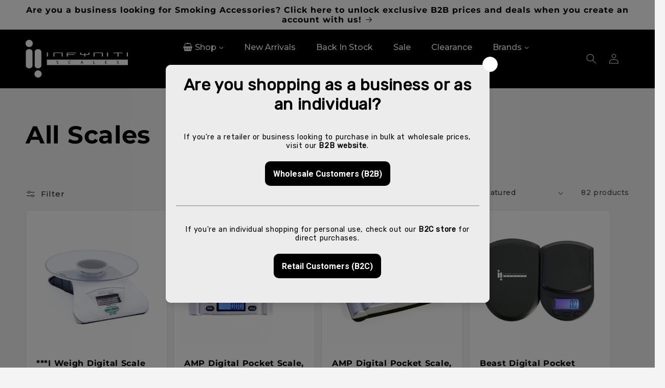

--- FILE ---
content_type: text/html; charset=utf-8
request_url: https://infynitiscales.com/collections/scales
body_size: 60597
content:
<!doctype html>
<html class="js" lang="en">
  <head>
    <meta charset="utf-8">
    <meta http-equiv="X-UA-Compatible" content="IE=edge">
    <meta name="viewport" content="width=device-width,initial-scale=1">
    <meta name="theme-color" content="">
    <link rel="canonical" href="https://infynitiscales.com/collections/scales"><link rel="preconnect" href="https://fonts.shopifycdn.com" crossorigin><title>
      All Scales
 &ndash; Infyniti Scales</title>

    
      <meta name="description" content="Infyniti scales trusted name in smoking industry. offer a variety of styles, capacities, accuracies. single-digit, double-digit and triple-digit sales. weigh out flower , legal herbs. great for kitchen or for other hobbies. 30-year warranty. Licensed designs color options. 420 wholesaler B2B Mississauga Ontario Canada">
    

    

<meta property="og:site_name" content="Infyniti Scales">
<meta property="og:url" content="https://infynitiscales.com/collections/scales">
<meta property="og:title" content="All Scales">
<meta property="og:type" content="website">
<meta property="og:description" content="Infyniti scales trusted name in smoking industry. offer a variety of styles, capacities, accuracies. single-digit, double-digit and triple-digit sales. weigh out flower , legal herbs. great for kitchen or for other hobbies. 30-year warranty. Licensed designs color options. 420 wholesaler B2B Mississauga Ontario Canada"><meta property="og:image" content="http://infynitiscales.com/cdn/shop/files/Infyniti_Scales_LOGO_horizontal_f3e2f83b-ec60-4ad3-8103-b612cb63cce0.jpg?v=1629921387">
  <meta property="og:image:secure_url" content="https://infynitiscales.com/cdn/shop/files/Infyniti_Scales_LOGO_horizontal_f3e2f83b-ec60-4ad3-8103-b612cb63cce0.jpg?v=1629921387">
  <meta property="og:image:width" content="5475">
  <meta property="og:image:height" content="2027"><meta name="twitter:card" content="summary_large_image">
<meta name="twitter:title" content="All Scales">
<meta name="twitter:description" content="Infyniti scales trusted name in smoking industry. offer a variety of styles, capacities, accuracies. single-digit, double-digit and triple-digit sales. weigh out flower , legal herbs. great for kitchen or for other hobbies. 30-year warranty. Licensed designs color options. 420 wholesaler B2B Mississauga Ontario Canada">


    <script src="//infynitiscales.com/cdn/shop/t/55/assets/constants.js?v=132983761750457495441747168852" defer="defer"></script>
    <script src="//infynitiscales.com/cdn/shop/t/55/assets/pubsub.js?v=25310214064522200911747168854" defer="defer"></script>
    <script src="//infynitiscales.com/cdn/shop/t/55/assets/global.js?v=184345515105158409801747168853" defer="defer"></script>
    <script src="//infynitiscales.com/cdn/shop/t/55/assets/details-disclosure.js?v=13653116266235556501747168852" defer="defer"></script>
    <script src="//infynitiscales.com/cdn/shop/t/55/assets/details-modal.js?v=25581673532751508451747168852" defer="defer"></script>
    <script src="//infynitiscales.com/cdn/shop/t/55/assets/search-form.js?v=133129549252120666541747168854" defer="defer"></script><script src="//infynitiscales.com/cdn/shop/t/55/assets/animations.js?v=88693664871331136111747168852" defer="defer"></script><script>window.performance && window.performance.mark && window.performance.mark('shopify.content_for_header.start');</script><meta name="google-site-verification" content="Vz6qj28F-5eTp4AW7cukrmsrIQxtb4_qloy1mpHrQNU">
<meta id="shopify-digital-wallet" name="shopify-digital-wallet" content="/24263271/digital_wallets/dialog">
<link rel="alternate" type="application/atom+xml" title="Feed" href="/collections/scales.atom" />
<link rel="next" href="/collections/scales?page=2">
<link rel="alternate" hreflang="x-default" href="https://infynitiscales.com/collections/scales">
<link rel="alternate" hreflang="en" href="https://infynitiscales.com/collections/scales">
<link rel="alternate" hreflang="fr" href="https://infynitiscales.com/fr/collections/scales">
<link rel="alternate" type="application/json+oembed" href="https://infynitiscales.com/collections/scales.oembed">
<script async="async" src="/checkouts/internal/preloads.js?locale=en-CA"></script>
<script id="shopify-features" type="application/json">{"accessToken":"f1cbf9294dc0d6dcb01115fa4c18f14e","betas":["rich-media-storefront-analytics"],"domain":"infynitiscales.com","predictiveSearch":true,"shopId":24263271,"locale":"en"}</script>
<script>var Shopify = Shopify || {};
Shopify.shop = "infyniti-scales.myshopify.com";
Shopify.locale = "en";
Shopify.currency = {"active":"CAD","rate":"1.0"};
Shopify.country = "CA";
Shopify.theme = {"name":"Updated copy of Trade with BOLD Custom Pricing ...","id":143286337710,"schema_name":"Trade","schema_version":"15.3.0","theme_store_id":2699,"role":"main"};
Shopify.theme.handle = "null";
Shopify.theme.style = {"id":null,"handle":null};
Shopify.cdnHost = "infynitiscales.com/cdn";
Shopify.routes = Shopify.routes || {};
Shopify.routes.root = "/";</script>
<script type="module">!function(o){(o.Shopify=o.Shopify||{}).modules=!0}(window);</script>
<script>!function(o){function n(){var o=[];function n(){o.push(Array.prototype.slice.apply(arguments))}return n.q=o,n}var t=o.Shopify=o.Shopify||{};t.loadFeatures=n(),t.autoloadFeatures=n()}(window);</script>
<script id="shop-js-analytics" type="application/json">{"pageType":"collection"}</script>
<script defer="defer" async type="module" src="//infynitiscales.com/cdn/shopifycloud/shop-js/modules/v2/client.init-shop-cart-sync_BdyHc3Nr.en.esm.js"></script>
<script defer="defer" async type="module" src="//infynitiscales.com/cdn/shopifycloud/shop-js/modules/v2/chunk.common_Daul8nwZ.esm.js"></script>
<script type="module">
  await import("//infynitiscales.com/cdn/shopifycloud/shop-js/modules/v2/client.init-shop-cart-sync_BdyHc3Nr.en.esm.js");
await import("//infynitiscales.com/cdn/shopifycloud/shop-js/modules/v2/chunk.common_Daul8nwZ.esm.js");

  window.Shopify.SignInWithShop?.initShopCartSync?.({"fedCMEnabled":true,"windoidEnabled":true});

</script>
<script>(function() {
  var isLoaded = false;
  function asyncLoad() {
    if (isLoaded) return;
    isLoaded = true;
    var urls = ["https:\/\/cdn.doofinder.com\/shopify\/doofinder-installed.js?shop=infyniti-scales.myshopify.com","https:\/\/cdn.hextom.com\/js\/quickannouncementbar.js?shop=infyniti-scales.myshopify.com","\/\/secure.apps.shappify.com\/apps\/csp\/customer_pricing.php?shop=infyniti-scales.myshopify.com","https:\/\/cp.boldapps.net\/csp_install_check.js?shop=infyniti-scales.myshopify.com","https:\/\/cp.boldapps.net\/js\/cspqb.js?shop=infyniti-scales.myshopify.com","https:\/\/script.pop-convert.com\/new-micro\/production.pc.min.js?unique_id=infyniti-scales.myshopify.com\u0026shop=infyniti-scales.myshopify.com","https:\/\/cdn.s3.pop-convert.com\/pcjs.production.min.js?unique_id=infyniti-scales.myshopify.com\u0026shop=infyniti-scales.myshopify.com"];
    for (var i = 0; i < urls.length; i++) {
      var s = document.createElement('script');
      s.type = 'text/javascript';
      s.async = true;
      s.src = urls[i];
      var x = document.getElementsByTagName('script')[0];
      x.parentNode.insertBefore(s, x);
    }
  };
  if(window.attachEvent) {
    window.attachEvent('onload', asyncLoad);
  } else {
    window.addEventListener('load', asyncLoad, false);
  }
})();</script>
<script id="__st">var __st={"a":24263271,"offset":-18000,"reqid":"4fbe62b9-8b9e-4753-88ee-f016225f26dc-1768956939","pageurl":"infynitiscales.com\/collections\/scales","u":"a06e9db64ba1","p":"collection","rtyp":"collection","rid":458633933};</script>
<script>window.ShopifyPaypalV4VisibilityTracking = true;</script>
<script id="captcha-bootstrap">!function(){'use strict';const t='contact',e='account',n='new_comment',o=[[t,t],['blogs',n],['comments',n],[t,'customer']],c=[[e,'customer_login'],[e,'guest_login'],[e,'recover_customer_password'],[e,'create_customer']],r=t=>t.map((([t,e])=>`form[action*='/${t}']:not([data-nocaptcha='true']) input[name='form_type'][value='${e}']`)).join(','),a=t=>()=>t?[...document.querySelectorAll(t)].map((t=>t.form)):[];function s(){const t=[...o],e=r(t);return a(e)}const i='password',u='form_key',d=['recaptcha-v3-token','g-recaptcha-response','h-captcha-response',i],f=()=>{try{return window.sessionStorage}catch{return}},m='__shopify_v',_=t=>t.elements[u];function p(t,e,n=!1){try{const o=window.sessionStorage,c=JSON.parse(o.getItem(e)),{data:r}=function(t){const{data:e,action:n}=t;return t[m]||n?{data:e,action:n}:{data:t,action:n}}(c);for(const[e,n]of Object.entries(r))t.elements[e]&&(t.elements[e].value=n);n&&o.removeItem(e)}catch(o){console.error('form repopulation failed',{error:o})}}const l='form_type',E='cptcha';function T(t){t.dataset[E]=!0}const w=window,h=w.document,L='Shopify',v='ce_forms',y='captcha';let A=!1;((t,e)=>{const n=(g='f06e6c50-85a8-45c8-87d0-21a2b65856fe',I='https://cdn.shopify.com/shopifycloud/storefront-forms-hcaptcha/ce_storefront_forms_captcha_hcaptcha.v1.5.2.iife.js',D={infoText:'Protected by hCaptcha',privacyText:'Privacy',termsText:'Terms'},(t,e,n)=>{const o=w[L][v],c=o.bindForm;if(c)return c(t,g,e,D).then(n);var r;o.q.push([[t,g,e,D],n]),r=I,A||(h.body.append(Object.assign(h.createElement('script'),{id:'captcha-provider',async:!0,src:r})),A=!0)});var g,I,D;w[L]=w[L]||{},w[L][v]=w[L][v]||{},w[L][v].q=[],w[L][y]=w[L][y]||{},w[L][y].protect=function(t,e){n(t,void 0,e),T(t)},Object.freeze(w[L][y]),function(t,e,n,w,h,L){const[v,y,A,g]=function(t,e,n){const i=e?o:[],u=t?c:[],d=[...i,...u],f=r(d),m=r(i),_=r(d.filter((([t,e])=>n.includes(e))));return[a(f),a(m),a(_),s()]}(w,h,L),I=t=>{const e=t.target;return e instanceof HTMLFormElement?e:e&&e.form},D=t=>v().includes(t);t.addEventListener('submit',(t=>{const e=I(t);if(!e)return;const n=D(e)&&!e.dataset.hcaptchaBound&&!e.dataset.recaptchaBound,o=_(e),c=g().includes(e)&&(!o||!o.value);(n||c)&&t.preventDefault(),c&&!n&&(function(t){try{if(!f())return;!function(t){const e=f();if(!e)return;const n=_(t);if(!n)return;const o=n.value;o&&e.removeItem(o)}(t);const e=Array.from(Array(32),(()=>Math.random().toString(36)[2])).join('');!function(t,e){_(t)||t.append(Object.assign(document.createElement('input'),{type:'hidden',name:u})),t.elements[u].value=e}(t,e),function(t,e){const n=f();if(!n)return;const o=[...t.querySelectorAll(`input[type='${i}']`)].map((({name:t})=>t)),c=[...d,...o],r={};for(const[a,s]of new FormData(t).entries())c.includes(a)||(r[a]=s);n.setItem(e,JSON.stringify({[m]:1,action:t.action,data:r}))}(t,e)}catch(e){console.error('failed to persist form',e)}}(e),e.submit())}));const S=(t,e)=>{t&&!t.dataset[E]&&(n(t,e.some((e=>e===t))),T(t))};for(const o of['focusin','change'])t.addEventListener(o,(t=>{const e=I(t);D(e)&&S(e,y())}));const B=e.get('form_key'),M=e.get(l),P=B&&M;t.addEventListener('DOMContentLoaded',(()=>{const t=y();if(P)for(const e of t)e.elements[l].value===M&&p(e,B);[...new Set([...A(),...v().filter((t=>'true'===t.dataset.shopifyCaptcha))])].forEach((e=>S(e,t)))}))}(h,new URLSearchParams(w.location.search),n,t,e,['guest_login'])})(!0,!0)}();</script>
<script integrity="sha256-4kQ18oKyAcykRKYeNunJcIwy7WH5gtpwJnB7kiuLZ1E=" data-source-attribution="shopify.loadfeatures" defer="defer" src="//infynitiscales.com/cdn/shopifycloud/storefront/assets/storefront/load_feature-a0a9edcb.js" crossorigin="anonymous"></script>
<script data-source-attribution="shopify.dynamic_checkout.dynamic.init">var Shopify=Shopify||{};Shopify.PaymentButton=Shopify.PaymentButton||{isStorefrontPortableWallets:!0,init:function(){window.Shopify.PaymentButton.init=function(){};var t=document.createElement("script");t.src="https://infynitiscales.com/cdn/shopifycloud/portable-wallets/latest/portable-wallets.en.js",t.type="module",document.head.appendChild(t)}};
</script>
<script data-source-attribution="shopify.dynamic_checkout.buyer_consent">
  function portableWalletsHideBuyerConsent(e){var t=document.getElementById("shopify-buyer-consent"),n=document.getElementById("shopify-subscription-policy-button");t&&n&&(t.classList.add("hidden"),t.setAttribute("aria-hidden","true"),n.removeEventListener("click",e))}function portableWalletsShowBuyerConsent(e){var t=document.getElementById("shopify-buyer-consent"),n=document.getElementById("shopify-subscription-policy-button");t&&n&&(t.classList.remove("hidden"),t.removeAttribute("aria-hidden"),n.addEventListener("click",e))}window.Shopify?.PaymentButton&&(window.Shopify.PaymentButton.hideBuyerConsent=portableWalletsHideBuyerConsent,window.Shopify.PaymentButton.showBuyerConsent=portableWalletsShowBuyerConsent);
</script>
<script data-source-attribution="shopify.dynamic_checkout.cart.bootstrap">document.addEventListener("DOMContentLoaded",(function(){function t(){return document.querySelector("shopify-accelerated-checkout-cart, shopify-accelerated-checkout")}if(t())Shopify.PaymentButton.init();else{new MutationObserver((function(e,n){t()&&(Shopify.PaymentButton.init(),n.disconnect())})).observe(document.body,{childList:!0,subtree:!0})}}));
</script>
<script id='scb4127' type='text/javascript' async='' src='https://infynitiscales.com/cdn/shopifycloud/privacy-banner/storefront-banner.js'></script><script id="sections-script" data-sections="header" defer="defer" src="//infynitiscales.com/cdn/shop/t/55/compiled_assets/scripts.js?v=3745"></script>
<script>window.performance && window.performance.mark && window.performance.mark('shopify.content_for_header.end');</script>


    <style data-shopify>
      @font-face {
  font-family: Montserrat;
  font-weight: 500;
  font-style: normal;
  font-display: swap;
  src: url("//infynitiscales.com/cdn/fonts/montserrat/montserrat_n5.07ef3781d9c78c8b93c98419da7ad4fbeebb6635.woff2") format("woff2"),
       url("//infynitiscales.com/cdn/fonts/montserrat/montserrat_n5.adf9b4bd8b0e4f55a0b203cdd84512667e0d5e4d.woff") format("woff");
}

      @font-face {
  font-family: Montserrat;
  font-weight: 700;
  font-style: normal;
  font-display: swap;
  src: url("//infynitiscales.com/cdn/fonts/montserrat/montserrat_n7.3c434e22befd5c18a6b4afadb1e3d77c128c7939.woff2") format("woff2"),
       url("//infynitiscales.com/cdn/fonts/montserrat/montserrat_n7.5d9fa6e2cae713c8fb539a9876489d86207fe957.woff") format("woff");
}

      @font-face {
  font-family: Montserrat;
  font-weight: 500;
  font-style: italic;
  font-display: swap;
  src: url("//infynitiscales.com/cdn/fonts/montserrat/montserrat_i5.d3a783eb0cc26f2fda1e99d1dfec3ebaea1dc164.woff2") format("woff2"),
       url("//infynitiscales.com/cdn/fonts/montserrat/montserrat_i5.76d414ea3d56bb79ef992a9c62dce2e9063bc062.woff") format("woff");
}

      @font-face {
  font-family: Montserrat;
  font-weight: 700;
  font-style: italic;
  font-display: swap;
  src: url("//infynitiscales.com/cdn/fonts/montserrat/montserrat_i7.a0d4a463df4f146567d871890ffb3c80408e7732.woff2") format("woff2"),
       url("//infynitiscales.com/cdn/fonts/montserrat/montserrat_i7.f6ec9f2a0681acc6f8152c40921d2a4d2e1a2c78.woff") format("woff");
}

      @font-face {
  font-family: Montserrat;
  font-weight: 700;
  font-style: normal;
  font-display: swap;
  src: url("//infynitiscales.com/cdn/fonts/montserrat/montserrat_n7.3c434e22befd5c18a6b4afadb1e3d77c128c7939.woff2") format("woff2"),
       url("//infynitiscales.com/cdn/fonts/montserrat/montserrat_n7.5d9fa6e2cae713c8fb539a9876489d86207fe957.woff") format("woff");
}


      
        :root,
        .color-scheme-1 {
          --color-background: 244,244,244;
        
          --gradient-background: #f4f4f4;
        

        

        --color-foreground: 0,0,0;
        --color-background-contrast: 180,180,180;
        --color-shadow: 0,0,0;
        --color-button: 212,209,209;
        --color-button-text: 0,0,0;
        --color-secondary-button: 244,244,244;
        --color-secondary-button-text: 0,0,0;
        --color-link: 0,0,0;
        --color-badge-foreground: 0,0,0;
        --color-badge-background: 244,244,244;
        --color-badge-border: 0,0,0;
        --payment-terms-background-color: rgb(244 244 244);
      }
      
        
        .color-scheme-2 {
          --color-background: 255,255,255;
        
          --gradient-background: #ffffff;
        

        

        --color-foreground: 0,0,0;
        --color-background-contrast: 191,191,191;
        --color-shadow: 0,17,40;
        --color-button: 121,112,104;
        --color-button-text: 255,255,255;
        --color-secondary-button: 255,255,255;
        --color-secondary-button-text: 0,17,40;
        --color-link: 0,17,40;
        --color-badge-foreground: 0,0,0;
        --color-badge-background: 255,255,255;
        --color-badge-border: 0,0,0;
        --payment-terms-background-color: rgb(255 255 255);
      }
      
        
        .color-scheme-3 {
          --color-background: 255,6,6;
        
          --gradient-background: #ff0606;
        

        

        --color-foreground: 255,255,255;
        --color-background-contrast: 133,0,0;
        --color-shadow: 0,17,40;
        --color-button: 253,253,253;
        --color-button-text: 38,38,38;
        --color-secondary-button: 255,6,6;
        --color-secondary-button-text: 84,72,60;
        --color-link: 84,72,60;
        --color-badge-foreground: 255,255,255;
        --color-badge-background: 255,6,6;
        --color-badge-border: 255,255,255;
        --payment-terms-background-color: rgb(255 6 6);
      }
      
        
        .color-scheme-4 {
          --color-background: 0,0,0;
        
          --gradient-background: #000000;
        

        

        --color-foreground: 255,255,255;
        --color-background-contrast: 128,128,128;
        --color-shadow: 0,17,40;
        --color-button: 255,255,255;
        --color-button-text: 0,17,40;
        --color-secondary-button: 0,0,0;
        --color-secondary-button-text: 255,255,255;
        --color-link: 255,255,255;
        --color-badge-foreground: 255,255,255;
        --color-badge-background: 0,0,0;
        --color-badge-border: 255,255,255;
        --payment-terms-background-color: rgb(0 0 0);
      }
      
        
        .color-scheme-5 {
          --color-background: 255,255,0;
        
          --gradient-background: #ffff00;
        

        

        --color-foreground: 0,0,0;
        --color-background-contrast: 127,128,0;
        --color-shadow: 0,17,40;
        --color-button: 183,172,162;
        --color-button-text: 38,38,38;
        --color-secondary-button: 255,255,0;
        --color-secondary-button-text: 255,255,255;
        --color-link: 255,255,255;
        --color-badge-foreground: 0,0,0;
        --color-badge-background: 255,255,0;
        --color-badge-border: 0,0,0;
        --payment-terms-background-color: rgb(255 255 0);
      }
      

      body, .color-scheme-1, .color-scheme-2, .color-scheme-3, .color-scheme-4, .color-scheme-5 {
        color: rgba(var(--color-foreground), 0.75);
        background-color: rgb(var(--color-background));
      }

      :root {
        --font-body-family: Montserrat, sans-serif;
        --font-body-style: normal;
        --font-body-weight: 500;
        --font-body-weight-bold: 800;

        --font-heading-family: Montserrat, sans-serif;
        --font-heading-style: normal;
        --font-heading-weight: 700;

        --font-body-scale: 1.0;
        --font-heading-scale: 1.2;

        --media-padding: px;
        --media-border-opacity: 0.05;
        --media-border-width: 1px;
        --media-radius: 8px;
        --media-shadow-opacity: 0.0;
        --media-shadow-horizontal-offset: 0px;
        --media-shadow-vertical-offset: 4px;
        --media-shadow-blur-radius: 5px;
        --media-shadow-visible: 0;

        --page-width: 140rem;
        --page-width-margin: 0rem;

        --product-card-image-padding: 1.2rem;
        --product-card-corner-radius: 0.8rem;
        --product-card-text-alignment: left;
        --product-card-border-width: 0.1rem;
        --product-card-border-opacity: 0.1;
        --product-card-shadow-opacity: 0.0;
        --product-card-shadow-visible: 0;
        --product-card-shadow-horizontal-offset: 0.0rem;
        --product-card-shadow-vertical-offset: 0.4rem;
        --product-card-shadow-blur-radius: 0.5rem;

        --collection-card-image-padding: 0.0rem;
        --collection-card-corner-radius: 0.8rem;
        --collection-card-text-alignment: left;
        --collection-card-border-width: 0.1rem;
        --collection-card-border-opacity: 0.1;
        --collection-card-shadow-opacity: 0.0;
        --collection-card-shadow-visible: 0;
        --collection-card-shadow-horizontal-offset: 0.0rem;
        --collection-card-shadow-vertical-offset: 0.4rem;
        --collection-card-shadow-blur-radius: 0.5rem;

        --blog-card-image-padding: 0.0rem;
        --blog-card-corner-radius: 0.8rem;
        --blog-card-text-alignment: left;
        --blog-card-border-width: 0.0rem;
        --blog-card-border-opacity: 0.1;
        --blog-card-shadow-opacity: 0.0;
        --blog-card-shadow-visible: 0;
        --blog-card-shadow-horizontal-offset: 0.0rem;
        --blog-card-shadow-vertical-offset: 0.4rem;
        --blog-card-shadow-blur-radius: 0.5rem;

        --badge-corner-radius: 0.6rem;

        --popup-border-width: 1px;
        --popup-border-opacity: 0.1;
        --popup-corner-radius: 8px;
        --popup-shadow-opacity: 0.05;
        --popup-shadow-horizontal-offset: 0px;
        --popup-shadow-vertical-offset: 4px;
        --popup-shadow-blur-radius: 5px;

        --drawer-border-width: 1px;
        --drawer-border-opacity: 0.1;
        --drawer-shadow-opacity: 0.0;
        --drawer-shadow-horizontal-offset: 0px;
        --drawer-shadow-vertical-offset: 4px;
        --drawer-shadow-blur-radius: 5px;

        --spacing-sections-desktop: 0px;
        --spacing-sections-mobile: 0px;

        --grid-desktop-vertical-spacing: 12px;
        --grid-desktop-horizontal-spacing: 12px;
        --grid-mobile-vertical-spacing: 6px;
        --grid-mobile-horizontal-spacing: 6px;

        --text-boxes-border-opacity: 0.1;
        --text-boxes-border-width: 0px;
        --text-boxes-radius: 8px;
        --text-boxes-shadow-opacity: 0.0;
        --text-boxes-shadow-visible: 0;
        --text-boxes-shadow-horizontal-offset: 0px;
        --text-boxes-shadow-vertical-offset: 4px;
        --text-boxes-shadow-blur-radius: 5px;

        --buttons-radius: 6px;
        --buttons-radius-outset: 6px;
        --buttons-border-width: 0px;
        --buttons-border-opacity: 0.65;
        --buttons-shadow-opacity: 0.0;
        --buttons-shadow-visible: 0;
        --buttons-shadow-horizontal-offset: 0px;
        --buttons-shadow-vertical-offset: 4px;
        --buttons-shadow-blur-radius: 5px;
        --buttons-border-offset: 0.3px;

        --inputs-radius: 6px;
        --inputs-border-width: 1px;
        --inputs-border-opacity: 0.55;
        --inputs-shadow-opacity: 0.0;
        --inputs-shadow-horizontal-offset: 0px;
        --inputs-margin-offset: 0px;
        --inputs-shadow-vertical-offset: 4px;
        --inputs-shadow-blur-radius: 5px;
        --inputs-radius-outset: 7px;

        --variant-pills-radius: 40px;
        --variant-pills-border-width: 1px;
        --variant-pills-border-opacity: 0.55;
        --variant-pills-shadow-opacity: 0.0;
        --variant-pills-shadow-horizontal-offset: 0px;
        --variant-pills-shadow-vertical-offset: 4px;
        --variant-pills-shadow-blur-radius: 5px;
      }

      *,
      *::before,
      *::after {
        box-sizing: inherit;
      }

      html {
        box-sizing: border-box;
        font-size: calc(var(--font-body-scale) * 62.5%);
        height: 100%;
      }

      body {
        display: grid;
        grid-template-rows: auto auto 1fr auto;
        grid-template-columns: 100%;
        min-height: 100%;
        margin: 0;
        font-size: 1.5rem;
        letter-spacing: 0.06rem;
        line-height: calc(1 + 0.8 / var(--font-body-scale));
        font-family: var(--font-body-family);
        font-style: var(--font-body-style);
        font-weight: var(--font-body-weight);
      }

      @media screen and (min-width: 750px) {
        body {
          font-size: 1.6rem;
        }
      }
    </style>

    <link href="//infynitiscales.com/cdn/shop/t/55/assets/base.css?v=159841507637079171801747168852" rel="stylesheet" type="text/css" media="all" />
    <link rel="stylesheet" href="//infynitiscales.com/cdn/shop/t/55/assets/component-cart-items.css?v=123238115697927560811747168852" media="print" onload="this.media='all'"><link href="//infynitiscales.com/cdn/shop/t/55/assets/component-cart-drawer.css?v=112801333748515159671747168852" rel="stylesheet" type="text/css" media="all" />
      <link href="//infynitiscales.com/cdn/shop/t/55/assets/component-cart.css?v=164708765130180853531747168852" rel="stylesheet" type="text/css" media="all" />
      <link href="//infynitiscales.com/cdn/shop/t/55/assets/component-totals.css?v=15906652033866631521747168852" rel="stylesheet" type="text/css" media="all" />
      <link href="//infynitiscales.com/cdn/shop/t/55/assets/component-price.css?v=70172745017360139101747168852" rel="stylesheet" type="text/css" media="all" />
      <link href="//infynitiscales.com/cdn/shop/t/55/assets/component-discounts.css?v=152760482443307489271747168852" rel="stylesheet" type="text/css" media="all" />

      <link rel="preload" as="font" href="//infynitiscales.com/cdn/fonts/montserrat/montserrat_n5.07ef3781d9c78c8b93c98419da7ad4fbeebb6635.woff2" type="font/woff2" crossorigin>
      

      <link rel="preload" as="font" href="//infynitiscales.com/cdn/fonts/montserrat/montserrat_n7.3c434e22befd5c18a6b4afadb1e3d77c128c7939.woff2" type="font/woff2" crossorigin>
      
<link href="//infynitiscales.com/cdn/shop/t/55/assets/component-localization-form.css?v=170315343355214948141747168852" rel="stylesheet" type="text/css" media="all" />
      <script src="//infynitiscales.com/cdn/shop/t/55/assets/localization-form.js?v=144176611646395275351747168854" defer="defer"></script><link
        rel="stylesheet"
        href="//infynitiscales.com/cdn/shop/t/55/assets/component-predictive-search.css?v=118923337488134913561747168852"
        media="print"
        onload="this.media='all'"
      ><script>
      if (Shopify.designMode) {
        document.documentElement.classList.add('shopify-design-mode');
      }
    </script>
  <!-- BEGIN app block: shopify://apps/casper-cart-sync/blocks/cross-device-cart/3e8e9213-3920-4806-a1c5-772d07bb1e4e -->
<script async>
    const { fetch: originalFetch } = window;
    const casper_reload_config = true
    const casper_clear_after_logout = false
    const casper_not_replace_with_empty_config = true
    const CART_MUTATION_ENDPOINTS = ["/cart/update.js", "/cart/change.js", "/cart/change", "/cart/clear.js", "/cart/clear"];
    const CART_ADD_UPDATE_ENDPOINTS = ["/cart/add.js", "/cart/add", "/cart/update"];
    const CASPER_QUEUE_RETRY_MS = 50;            // retry interval while syncing
    const CASPER_QUEUE_WAIT_MAX_MS = 5000;        // wait up to x milliseconds before forcing send
    const CASPER_DRAIN_BEFORE_RELOAD_MAX_MS = 3000; // drain up to x milliseconds before reload
    const CASPER_MUTATE_QUEUE = []; // items: { deadline, run, resolve, reject, promise }
    let CASPER_QUEUE_RUNNING = false;
    let CASPER_QUEUE_PROMISE = null;
    function dispatchCustomEvent(eventName, eventData) {
        const event = new CustomEvent(eventName, {detail: eventData});
        document.dispatchEvent(event);
    }
    function normalizePath(rawUrl) {
        const url = (rawUrl || "").replace(window.location.origin, "");
        let p = url.split("?")[0] || "";
        return p.replace(/^\/[a-z]{2}(?:-[a-z]{2})?(\/|$)/i, "/");
    }
    function isMutatingNonItems(method, body, url) {
        const MUTATE_KEYS = ["attributes", "discount", "discount_code", "note", "sections", "sections_url"];
        const isPlainObject = (v) => v !== null && typeof v === "object" && Object.getPrototypeOf(v) === Object.prototype;
        method = (method || "GET").toUpperCase();
        const keysFrom = () => {
            if (method === "GET") {
                try {
                    const base = (typeof window !== "undefined" && window.location && window.location.origin) || "http://localhost";
                    const u = new URL(url, base);
                    return Array.from(u.searchParams.keys());
                } catch {
                    const qIdx = (url || "").indexOf("?");
                    if (qIdx === -1) return [];
                    return Array.from(new URLSearchParams(url.slice(qIdx + 1)).keys());
                }
            }
            if (isPlainObject(body)) return Object.keys(body);
            if (typeof body === "string") {
                const s = body.trim();
                if (s.startsWith("{")) {
                    try { return Object.keys(JSON.parse(s)); } catch { return []; }
                }
                return Array.from(new URLSearchParams(s).keys());
            }
            if (typeof FormData !== "undefined" && body instanceof FormData) {
                const ks = []; for (const [k] of body.entries()) ks.push(k); return ks;
            }
            if (typeof URLSearchParams !== "undefined" && body instanceof URLSearchParams) {
                return Array.from(body.keys());
            }
            return [];
        };
        const keys = keysFrom();
        if (keys.length === 0) return false;
        const roots = keys.map(k => k.split("[")[0].replace(/\[\]$/, ""));
        return roots.every(r => MUTATE_KEYS.includes(r));
    }
    function getRawUrl(u){ return typeof u === 'string' ? u : (u && (u.url || u.href));}
    
    
    (function patchAnonFetch() {
        if (window.__casperAnonFetchPatched) return;
        window.__casperAnonFetchPatched = true;
        window.fetch = function casperAnonFetch(base_url, config = {}) {
            try {
                const method = (config.method || "GET").toUpperCase();
                const rawUrl = getRawUrl(base_url); // gère string, URL et Request
                const path = rawUrl ? normalizePath(rawUrl) : "";
                const onlyAttributes = rawUrl ? isMutatingNonItems(method, config.body, rawUrl) : false;
                return originalFetch(base_url, config).then((response) => {
                    const cloned = response.clone();
                    try {
                        const isCartEndpoint = CART_MUTATION_ENDPOINTS.includes(path) || CART_ADD_UPDATE_ENDPOINTS.includes(path);
                        if (rawUrl && isCartEndpoint && !onlyAttributes) {
                            document.cookie = "cart_timestamp=" + Date.now() + "; path=/";
                            dispatchCustomEvent("casper:anon:cart:ts", "cart_timestamp updated via fetch");
                        }
                    } catch (e) { console.log("Casper: anon fetch post-hook error", e); }
                    return cloned;
                });
            } catch (e) {
                console.log("Casper: anon fetch error", e);
                return originalFetch(base_url, config);
            }
        };
    })();
    (function patchAnonXHR() {
        if (XMLHttpRequest.prototype.__casperAnonPatched) return;
        XMLHttpRequest.prototype.__casperAnonPatched = true;
        const originalOpen = XMLHttpRequest.prototype.open;
        const originalSend = XMLHttpRequest.prototype.send;
        XMLHttpRequest.prototype.open = function(method, url) {
            this.__casperAnonMethod = method ? String(method).toUpperCase() : "GET";
            try { this.__casperAnonUrl = (typeof url === "string") ? url : String(url); } catch {}
            return originalOpen.apply(this, arguments);
        };
        XMLHttpRequest.prototype.send = function(body) {
            this.__casperAnonBody = body;
            this.addEventListener("load", function() {
                try {
                    const method = this.__casperAnonMethod || "GET";
                    const rawUrl = this.__casperAnonUrl || this.responseURL || "";
                    const path = normalizePath(rawUrl);
                    const onlyAttributes = isMutatingNonItems(method, this.__casperAnonBody, rawUrl);
                    const isCartEndpoint = CART_MUTATION_ENDPOINTS.includes(path) || CART_ADD_UPDATE_ENDPOINTS.includes(path);
                    if (isCartEndpoint && !onlyAttributes) {
                        document.cookie = "cart_timestamp=" + Date.now() + "; path=/";
                        dispatchCustomEvent("casper:anon:cart:ts", "cart_timestamp updated via xhr");
                    }
                } catch (e) { console.log("Casper: anon XHR hook error", e); }
            }, { once: true });
            return originalSend.apply(this, arguments);
        };
    })();
    document.addEventListener('DOMContentLoaded', function() {
        if(casper_clear_after_logout === true) {
            try {
                const customerData = localStorage.getItem("casper:customer_id");
                if (customerData) {
                    const parsedData = JSON.parse(customerData);
                    const timeSinceSet = Date.now() - parsedData.timestamp;
                    if (!isNaN(timeSinceSet) && timeSinceSet < 1800000) { // 30 minutes
                        console.log("Casper: recent customer data found, clearing cart cookies.");
                        dispatchCustomEvent("casper:cart:start-clear", "Clearing cart cookies after logout");
                        clearCartCookies().then(() => {
                            localStorage.removeItem("casper:customer_id");
                            console.log("Casper: customer data cleared from localStorage.");
                            dispatchCustomEvent("casper:cart:end-clear", "Cart cookies cleared after logout");
                            if (casper_reload_config === true) {
                                window.location.reload();
                            }
                        });
                    } else {
                        console.log("Casper: customer data too old, skipping clear.");
                    }
                }
            } catch (e) {
                console.error("Casper: error while checking customer data", e);
            }
        }
    });
    function clearCartCookies() {
        return new Promise((resolve) => { //delete carts cookies
            document.cookie = "cart_in_change=; path=/; expires=Thu, 01 Jan 1970 00:00:00 GMT";
            document.cookie = "cart_timestamp=; path=/; expires=Thu, 01 Jan 1970 00:00:00 GMT";
            document.cookie = "cart=; path=/; expires=Thu, 01 Jan 1970 00:00:00 GMT";
            document.cookie = "cdc_page_changed=false; path=/; expires=Thu, 01 Jan 1970 00:00:00 GMT";
            resolve();
        });
    }
    
</script>
<!-- END app block --><!-- BEGIN app block: shopify://apps/agex-age-verification-popup/blocks/app-embed/ccc19dcf-a0b2-4621-954b-f8c47e714e91 -->

<script type="text/javascript">

  window.appmeta = "";
  
  
  window.keyformetadata=Shopify.country.toUpperCase()+"-"+Shopify.locale.toUpperCase(),window.cmgData="",window.APP_PLAN_STATUS=1,window.planActivateStatus=!1,""!==window.appmeta&&(window.is_charge_approve=window.appmeta.is_charge_approve,window.charge_slab=window.appmeta.charge_slab,window.plan_price=window.appmeta.plan_price,window.partnerDevelopment=window.appmeta.partnerDevelopment,"1"===window.is_charge_approve||"1"===window.partnerDevelopment||"2"===window.charge_slab||0===window.APP_PLAN_STATUS?(window.planActivateStatus=!0,window.appmeta.data[window.keyformetadata]?window.cmgData=window.appmeta.data[window.keyformetadata]:window.cmgData=window.appmeta.data[window.appmeta.default_data]):(window.planActivateStatus=!1,console.log("App Charge Not Approve"))),console.log("%c%s","background: #ff0000; color: #fff; font-size: 10px; font-weight:bold; padding: 5px 10px; border-radius: 3px","AgeX - age verification popup"),window.agex_base_url="https://agex.cmginfotech.com/",window.x;
  // var script = document.createElement('script');
  // script.src = 'https://agex.cmginfotech.com/age-x-age-verification-popup/extensions/agex-age-verification-popup/assets/front-agexfullpage.js?v=' + Date.now();
  // document.head.appendChild(script);
</script>

<!-- END app block --><!-- BEGIN app block: shopify://apps/singleton-rich-registration/blocks/app-block/81a599e5-cd59-4686-a388-f502f75b25c2 -->
    <!-- BEGIN app snippet: advanced-form-css -->
<!-- END app snippet -->
    <!-- BEGIN app snippet: advanced-form-init -->
<script type="text/javascript">
    var af_shop_id = '1895';
    var af_form_title = '';
    var af_copy_data_to_customer_note = '1';
    var af_has_redirect_to_page = '1';
    var af_redirect_to_page = 'https://infynitiscales.com/';
    var af_blank_fields_warning = 'These fields can not be empty, must be checked, or have to be valid';
    var af_is_home_page = false;
    
    var af_shop_before_tae = false;
    
        
        
            var af_shop_before_tae = true;
        
    
    var has_app_proxy_scope_metafield = false;
    var has_app_proxy_scope = false;
    
        has_app_proxy_scope_metafield = true;
        
        
        
            has_app_proxy_scope = true;
        
    
</script>
<!-- END app snippet -->
    <!-- BEGIN app snippet: advanced-registration-form -->
<!-- END app snippet -->
    <!-- BEGIN app snippet: advanced-customer-acount-form -->


<!-- END app snippet -->
    <!-- BEGIN app snippet: advanced-form-script -->

    <script src='https://cdn.shopify.com/extensions/019b0db2-181f-74e8-a92a-e288bb31550b/singleton-rich-registration-14/assets/main_v2.js' defer></script>

<!-- END app snippet -->



<!-- END app block --><!-- BEGIN app block: shopify://apps/globo-mega-menu/blocks/app-embed/7a00835e-fe40-45a5-a615-2eb4ab697b58 -->
<link href="//cdn.shopify.com/extensions/019b6e53-04e2-713c-aa06-5bced6079bf6/menufrontend-304/assets/main-navigation-styles.min.css" rel="stylesheet" type="text/css" media="all" />
<link href="//cdn.shopify.com/extensions/019b6e53-04e2-713c-aa06-5bced6079bf6/menufrontend-304/assets/theme-styles.min.css" rel="stylesheet" type="text/css" media="all" />
<script type="text/javascript" hs-ignore data-cookieconsent="ignore" data-ccm-injected>
document.getElementsByTagName('html')[0].classList.add('globo-menu-loading');
window.GloboMenuConfig = window.GloboMenuConfig || {}
window.GloboMenuConfig.curLocale = "en";
window.GloboMenuConfig.shop = "infyniti-scales.myshopify.com";
window.GloboMenuConfig.GloboMenuLocale = "en";
window.GloboMenuConfig.locale = "en";
window.menuRootUrl = "";
window.GloboMenuCustomer = false;
window.GloboMenuAssetsUrl = 'https://cdn.shopify.com/extensions/019b6e53-04e2-713c-aa06-5bced6079bf6/menufrontend-304/assets/';
window.GloboMenuFilesUrl = '//infynitiscales.com/cdn/shop/files/';
window.GloboMenuLinklists = {"main-menu": [{'url' :"\/collections\/new-this-month", 'title': "New Arrivals"},{'url' :"\/collections\/back-in-stock\/BIS", 'title': "Back In Stock"},{'url' :"https:\/\/infynitiscales.com\/collections\/licensed-collection?page=1", 'title': "Licensed Collection"},{'url' :"\/collections\/water-pipes-bubblers-pipes", 'title': "Pipes"},{'url' :"\/collections\/vape", 'title': "Vapes"},{'url' :"\/collections\/all-papers-wraps-wicks", 'title': "Papers, Wraps Tips \u0026 Cones"},{'url' :"\/collections\/scales", 'title': "Scales"},{'url' :"\/collections\/incense", 'title': "Odour Control"},{'url' :"\/collections\/all-cleaning-supplies", 'title': "Cleaners"},{'url' :"\/collections\/clearance", 'title': "Sale"},{'url' :"\/collections\/all-accessories", 'title': "Accessories"},{'url' :"\/collections\/lifestyle", 'title': "Lifestyle"}],"footer": [{'url' :"\/search", 'title': "Search"}],"information": [{'url' :"\/pages\/about-us", 'title': "About us"},{'url' :"\/pages\/trouble-shooting-your-digital-scale", 'title': "Trouble Shooting"},{'url' :"\/pages\/faqs", 'title': "FAQs"},{'url' :"\/pages\/privacy-policy", 'title': "Privacy Policy "},{'url' :"\/pages\/terms-and-conditions-of-use", 'title': "Terms and Conditions of Use"},{'url' :"\/pages\/create-an-account", 'title': "Create an Account"}],"esco-bars-tester": [{'url' :"\/collections\/new-this-month", 'title': "New Arrivals"},{'url' :"\/collections\/back-in-stock", 'title': "Back In Stock"},{'url' :"\/collections\/disposables-1", 'title': "Vapes"},{'url' :"\/collections\/vape", 'title': "Esco Bars"},{'url' :"\/collections\/licensed-collection", 'title': "Licensed Collections"},{'url' :"\/collections\/all-pipes", 'title': "Pipes"},{'url' :"\/collections\/all-papers-wraps-wicks", 'title': "Papers, Wraps, Tips and Cones"},{'url' :"\/collections\/scales", 'title': "Scales"},{'url' :"\/collections\/all-accessories", 'title': "Accessories"},{'url' :"\/collections\/candles", 'title': "Odour Control"},{'url' :"\/collections\/cleaners", 'title': "Cleaners"},{'url' :"\/collections\/lifestyle", 'title': "Lifestyle"},{'url' :"\/collections\/clearance", 'title': "Sale"}],"customer-account-main-menu": [{'url' :"\/", 'title': "Shop"},{'url' :"https:\/\/shopify.com\/24263271\/account\/orders?locale=en\u0026region_country=CA", 'title': "Orders"}],"main-menu-trade-theme": [{'url' :"\/collections\/clearance", 'title': "Sale"},{'url' :"\/collections\/new-this-month", 'title': "New Arrivals"},{'url' :"\/collections\/back-in-stock", 'title': "Back In Stock"},{'url' :"\/collections\/all", 'title': "Products"}],"footer-menu-trade": [{'url' :"https:\/\/infynitiscales.com\/pages\/about-us", 'title': "About Us"},{'url' :"\/pages\/trouble-shooting-your-digital-scale", 'title': "Scale Guide "},{'url' :"https:\/\/infynitiscales.com\/pages\/faqs", 'title': "FAQs"}]}
window.GloboMenuConfig.is_app_embedded = true;
window.showAdsInConsole = true;
</script>
<link href="//cdn.shopify.com/extensions/019b6e53-04e2-713c-aa06-5bced6079bf6/menufrontend-304/assets/font-awesome.min.css" rel="stylesheet" type="text/css" media="all" />


<link href="//cdn.shopify.com/extensions/019b6e53-04e2-713c-aa06-5bced6079bf6/menufrontend-304/assets/remixicon.min.css" rel="stylesheet" type="text/css" media="all" />

<style>.globo-menu-loading nav.header__inline-menu>ul.list-menu {visibility:hidden;opacity:0}.globo-menu-loading nav.menu-drawer__navigation>ul.menu-drawer__menu {visibility:hidden;opacity:0}</style><script hs-ignore data-cookieconsent="ignore" data-ccm-injected type="text/javascript">
  window.GloboMenus = window.GloboMenus || [];
  var menuKey = 88148;
  window.GloboMenus[menuKey] = window.GloboMenus[menuKey] || {};
  window.GloboMenus[menuKey].id = menuKey;window.GloboMenus[menuKey].replacement = {"type":"selector","main_menu_selector":"nav.header__inline-menu>ul.list-menu","mobile_menu_selector":"nav.menu-drawer__navigation>ul.menu-drawer__menu"};window.GloboMenus[menuKey].type = "main";
  window.GloboMenus[menuKey].schedule = {"enable":false,"from":"0","to":"0"};
  window.GloboMenus[menuKey].settings ={"font":{"tab_fontsize":16,"menu_fontsize":16,"tab_fontfamily":"Montserrat","tab_fontweight":"500","menu_fontfamily":"Montserrat","menu_fontweight":"500","tab_fontfamily_2":"Lato","menu_fontfamily_2":"Lato","submenu_text_fontsize":14,"tab_fontfamily_custom":false,"menu_fontfamily_custom":false,"submenu_text_fontfamily":"Montserrat","submenu_text_fontweight":"regular","submenu_heading_fontsize":16,"submenu_text_fontfamily_2":"Arimo","submenu_heading_fontfamily":"Montserrat","submenu_heading_fontweight":"600","submenu_description_fontsize":14,"submenu_heading_fontfamily_2":"Bitter","submenu_description_fontfamily":"Montserrat","submenu_description_fontweight":"regular","submenu_text_fontfamily_custom":false,"submenu_description_fontfamily_2":"Indie Flower","submenu_heading_fontfamily_custom":false,"submenu_description_fontfamily_custom":false},"color":{"menu_text":"#ffffff","menu_border":"rgba(0, 0, 0, 1)","submenu_text":"rgba(0, 0, 0, 1)","atc_text_color":"#FFFFFF","submenu_border":"rgba(0, 0, 0, 1)","menu_background":"rgba(0, 0, 0, 1)","menu_text_hover":"#f6f1f1","sale_text_color":"#ffffff","submenu_heading":"rgba(0, 0, 0, 1)","tab_heading_color":"rgba(0, 0, 0, 1)","soldout_text_color":"#757575","submenu_background":"rgba(255, 255, 255, 1)","submenu_text_hover":"#000000","submenu_description":"#969696","atc_background_color":"#1F1F1F","atc_text_color_hover":"#FFFFFF","tab_background_hover":"rgba(215, 215, 215, 1)","menu_background_hover":"rgba(0, 0, 0, 1)","sale_background_color":"#ec523e","soldout_background_color":"#d5d5d5","tab_heading_active_color":"#000000","submenu_description_hover":"#4d5bcd","atc_background_color_hover":"#000000"},"general":{"align":"center","login":false,"border":false,"effect":"fade","logout":false,"search":false,"account":false,"trigger":"click_toggle","register":false,"atcButton":false,"loginText":"Login","max_width":null,"indicators":true,"logoutText":"Logout","responsive":"768","transition":"fade","accountText":"My Account","orientation":"horizontal","menu_padding":"20","registerText":"Register","carousel_loop":true,"mobile_border":false,"mobile_trigger":"click_toggle","submenu_border":true,"tab_lineheight":50,"menu_lineheight":45,"lazy_load_enable":true,"transition_delay":"0","transition_speed":"0","submenu_max_width":null,"carousel_auto_play":true,"dropdown_lineheight":50,"linklist_lineheight":30,"mobile_sticky_header":false,"desktop_sticky_header":true},"language":{"name":"Name","sale":"Sale","send":"Send","view":"View details","email":"Email","phone":"Phone Number","search":"Search for...","message":"Message","sold_out":"Sold out","add_to_cart":"Add to cart"}};
  window.GloboMenus[menuKey].itemsLength = 7;
</script><script type="template/html" id="globoMenu88148HTML"><ul class="gm-menu gm-menu-88148 gm-has-retractor gm-submenu-align-center gm-menu-trigger-click_toggle gm-transition-fade" data-menu-id="88148" data-transition-speed="0" data-transition-delay="0">
<li style="--gm-item-custom-color:rgba(255, 255, 255, 1);--gm-item-custom-hover-color:rgba(255, 255, 255, 1);--gm-item-custom-background-color:rgba(255, 255, 255, 0);--gm-item-custom-hover-background-color:rgba(255, 255, 255, 0);" data-gmmi="0" data-gmdi="0" class="gm-item gm-level-0 gm-has-submenu gm-submenu-aliexpress gm-submenu-align-full custom-btn has-custom-color"><a class="gm-target" title="Shop" href="-"><i class="gm-icon fa fa-shopping-basket"></i><span class="gm-text">Shop</span><span class="gm-retractor"></span></a><div 
      class="gm-submenu gm-aliexpress" 
      style="width: 1300px;"
    ><div style="" class="submenu-background"></div>
      <ul class="gm-grid">
<li class="gm-item gm-grid-item gmcol-12 gm-has-submenu">
    <div class="gm-tabs gm-tabs-left"><ul class="gm-tab-links">
<li class="gm-item gm-has-submenu gm-active" data-tab-index="0"><a class="gm-target" title="Esco Bar Vapes" href="-"><span class="gm-icon gm-icon-img"style="--gm-item-icon-width:25px;"><img
                srcSet="[data-uri]"
                data-sizes="auto"
                data-src="//infynitiscales.com/cdn/shop/files/1742232506_0_{width}x.png?v=11872079495441474787"
                width=""
                height=""
                data-widths="[40, 100, 140, 180, 250, 260, 275, 305, 440, 610, 720, 930, 1080, 1200, 1640, 2048]"
                class="gmlazyload "
                alt="Esco Bar Vapes"
                title="Esco Bar Vapes"
              /></span><span class="gm-text">Esco Bar Vapes</span><span class="gm-retractor"></span></a></li>
<li class="gm-item gm-has-submenu" data-tab-index="1"><a class="gm-target" title="Licensed Collections" href="-"><span class="gm-icon gm-icon-img"style="--gm-item-icon-width:25px;"><img
                srcSet="[data-uri]"
                data-sizes="auto"
                data-src="//infynitiscales.com/cdn/shop/files/1742232701_0_{width}x.png?v=15913028166551979667"
                width=""
                height=""
                data-widths="[40, 100, 140, 180, 250, 260, 275, 305, 440, 610, 720, 930, 1080, 1200, 1640, 2048]"
                class="gmlazyload "
                alt="Licensed Collections"
                title="Licensed Collections"
              /></span><span class="gm-text">Licensed Collections</span><span class="gm-retractor"></span></a></li>
<li class="gm-item gm-has-submenu" data-tab-index="2"><a class="gm-target" title="Glass Waterpipes &amp; Pipes" href="-"><span class="gm-icon gm-icon-img"style="--gm-item-icon-width:25px;"><img
                srcSet="[data-uri]"
                data-sizes="auto"
                data-src="//infynitiscales.com/cdn/shop/files/1741715753_0_{width}x.png?v=12570696569906335947"
                width=""
                height=""
                data-widths="[40, 100, 140, 180, 250, 260, 275, 305, 440, 610, 720, 930, 1080, 1200, 1640, 2048]"
                class="gmlazyload "
                alt="Glass Waterpipes &amp; Pipes"
                title="Glass Waterpipes &amp; Pipes"
              /></span><span class="gm-text">Glass Waterpipes & Pipes</span><span class="gm-retractor"></span></a></li>
<li class="gm-item gm-has-submenu" data-tab-index="3"><a class="gm-target" title="510 Devices &amp; Vaporizers" href="-"><span class="gm-icon gm-icon-img"style="--gm-item-icon-width:25px;"><img
                srcSet="[data-uri]"
                data-sizes="auto"
                data-src="//infynitiscales.com/cdn/shop/files/1742232937_0_{width}x.png?v=4078193133305342165"
                width=""
                height=""
                data-widths="[40, 100, 140, 180, 250, 260, 275, 305, 440, 610, 720, 930, 1080, 1200, 1640, 2048]"
                class="gmlazyload "
                alt="510 Devices &amp; Vaporizers"
                title="510 Devices &amp; Vaporizers"
              /></span><span class="gm-text">510 Devices & Vaporizers</span><span class="gm-retractor"></span></a></li>
<li class="gm-item gm-has-submenu" data-tab-index="4"><a class="gm-target" title="Papers, Wraps, Tips &amp; Cones" href="-"><span class="gm-icon gm-icon-img"style="--gm-item-icon-width:25px;"><img
                srcSet="[data-uri]"
                data-sizes="auto"
                data-src="//infynitiscales.com/cdn/shop/files/1742233049_0_{width}x.png?v=4019771698252303987"
                width=""
                height=""
                data-widths="[40, 100, 140, 180, 250, 260, 275, 305, 440, 610, 720, 930, 1080, 1200, 1640, 2048]"
                class="gmlazyload "
                alt="Papers, Wraps, Tips &amp; Cones"
                title="Papers, Wraps, Tips &amp; Cones"
              /></span><span class="gm-text">Papers, Wraps, Tips & Cones</span><span class="gm-retractor"></span></a></li>
<li class="gm-item gm-has-submenu" data-tab-index="5"><a class="gm-target" title="Scales" href="-"><span class="gm-icon gm-icon-img"style="--gm-item-icon-width:25px;"><img
                srcSet="[data-uri]"
                data-sizes="auto"
                data-src="//infynitiscales.com/cdn/shop/files/1742244219_0_{width}x.png?v=11601661665143109098"
                width=""
                height=""
                data-widths="[40, 100, 140, 180, 250, 260, 275, 305, 440, 610, 720, 930, 1080, 1200, 1640, 2048]"
                class="gmlazyload "
                alt="Scales"
                title="Scales"
              /></span><span class="gm-text">Scales</span><span class="gm-retractor"></span></a></li>
<li class="gm-item gm-has-submenu" data-tab-index="6"><a class="gm-target" title="Grinders" href="-"><span class="gm-icon gm-icon-img"style="--gm-item-icon-width:25px;"><img
                srcSet="[data-uri]"
                data-sizes="auto"
                data-src="//infynitiscales.com/cdn/shop/files/1742244182_0_{width}x.png?v=1163914570359100439"
                width=""
                height=""
                data-widths="[40, 100, 140, 180, 250, 260, 275, 305, 440, 610, 720, 930, 1080, 1200, 1640, 2048]"
                class="gmlazyload "
                alt="Grinders"
                title="Grinders"
              /></span><span class="gm-text">Grinders</span><span class="gm-retractor"></span></a></li>
<li class="gm-item gm-has-submenu" data-tab-index="7"><a class="gm-target" title="Lighters, Torches &amp; Gas" href="-"><span class="gm-icon gm-icon-img"style="--gm-item-icon-width:25px;"><img
                srcSet="[data-uri]"
                data-sizes="auto"
                data-src="//infynitiscales.com/cdn/shop/files/1742233267_0_{width}x.png?v=5375515184862750406"
                width=""
                height=""
                data-widths="[40, 100, 140, 180, 250, 260, 275, 305, 440, 610, 720, 930, 1080, 1200, 1640, 2048]"
                class="gmlazyload "
                alt="Lighters, Torches &amp; Gas"
                title="Lighters, Torches &amp; Gas"
              /></span><span class="gm-text">Lighters, Torches & Gas</span><span class="gm-retractor"></span></a></li>
<li class="gm-item gm-has-submenu" data-tab-index="8"><a class="gm-target" title="Smoking Accessories" href="-"><span class="gm-icon gm-icon-img"style="--gm-item-icon-width:25px;"><img
                srcSet="[data-uri]"
                data-sizes="auto"
                data-src="//infynitiscales.com/cdn/shop/files/1742233192_0_{width}x.png?v=9498549967338341807"
                width=""
                height=""
                data-widths="[40, 100, 140, 180, 250, 260, 275, 305, 440, 610, 720, 930, 1080, 1200, 1640, 2048]"
                class="gmlazyload "
                alt="Smoking Accessories"
                title="Smoking Accessories"
              /></span><span class="gm-text">Smoking Accessories</span><span class="gm-retractor"></span></a></li></ul>
    <ul class="gm-tab-contents">
<li data-tab-index="0" class="gm-tab-content hc gm-active"><ul class="gm-tab-panel">
<li class="gm-item gm-grid-item gmcol-12">
      <ul class="gm-products-grid gm-grid"><!-- BEGIN app snippet: menu.item.products --><li class="gm-grid-item gmcol-2"><div class="gm-single-product">
          <a href="/products/dripn-by-envi-aloe-black-currant-copy" class="gm-target"><div class="gm-product-img"><img
            srcSet="[data-uri]"
            data-sizes="auto"
            data-src="//infynitiscales.com/cdn/shop/files/Esco_Bars_-_Blue_Razz_da05181c-9fc7-45b6-b336-836dee411735_{width}x.jpg?v=1746040207"
            width="2800"
            height="2800"
            loading="lazy"
            data-widths="[40, 100, 140, 180, 250, 260, 275, 305, 440, 610, 720, 930, 1080]"
            class="gmlazyload gm-product-img"
            alt="Esco Bars - Blue Razz"
          /></div>
            <div class="gm-product-vendor">Escobars</div>
            <div class="gm-product-name">Esco Bars - Blue Razz</div>
            <div class="gm-product">
              <div class="gm-product-price">
                <span class="gm-price"><span class=hidePrice><span class=money>$ 108.35 CAD</span></span></div></div>
          </a>
        </div></li><li class="gm-grid-item gmcol-2"><div class="gm-single-product">
          <a href="/products/esco-bars-blue-razz-copy" class="gm-target"><div class="gm-product-img"><img
            srcSet="[data-uri]"
            data-sizes="auto"
            data-src="//infynitiscales.com/cdn/shop/files/Esco_Bars_-_CARIBBEAN_BREEZE_04a9dd3a-e37c-44f6-94c3-f50725fdd055_{width}x.jpg?v=1746040190"
            width="2800"
            height="2800"
            loading="lazy"
            data-widths="[40, 100, 140, 180, 250, 260, 275, 305, 440, 610, 720, 930, 1080]"
            class="gmlazyload gm-product-img"
            alt="Esco Bars - Caribbean Breeze (Pineapple, Coconut)"
          /></div>
            <div class="gm-product-vendor">Escobars</div>
            <div class="gm-product-name">Esco Bars - Caribbean Breeze (Pineapple, Coconut)</div>
            <div class="gm-product">
              <div class="gm-product-price">
                <span class="gm-price"><span class=hidePrice><span class=money>$ 108.85 CAD</span></span></div></div>
          </a>
        </div></li><li class="gm-grid-item gmcol-2"><div class="gm-single-product">
          <a href="/products/esco-bars-caribbean-breeze-copy" class="gm-target"><div class="gm-product-img"><img
            srcSet="[data-uri]"
            data-sizes="auto"
            data-src="//infynitiscales.com/cdn/shop/files/Esco_Bars_-_California_Cherry_247f6ee9-5f23-4934-83fe-d69461ecdf27_{width}x.jpg?v=1746040176"
            width="2800"
            height="2800"
            loading="lazy"
            data-widths="[40, 100, 140, 180, 250, 260, 275, 305, 440, 610, 720, 930, 1080]"
            class="gmlazyload gm-product-img"
            alt="Esco Bars - California Cherry"
          /></div>
            <div class="gm-product-vendor">Escobars</div>
            <div class="gm-product-name">Esco Bars - California Cherry</div>
            <div class="gm-product">
              <div class="gm-product-price">
                <span class="gm-price"><span class=hidePrice><span class=money>$ 108.85 CAD</span></span></div></div>
          </a>
        </div></li><li class="gm-grid-item gmcol-2"><div class="gm-single-product">
          <a href="/products/esco-bars-green-apple" class="gm-target"><div class="gm-product-img"><img
            srcSet="[data-uri]"
            data-sizes="auto"
            data-src="//infynitiscales.com/cdn/shop/files/Esco_Bars_-_Green_Apple_15871f3e-885f-4779-bb6a-c21eb1a4456c_{width}x.jpg?v=1746040131"
            width="2800"
            height="2800"
            loading="lazy"
            data-widths="[40, 100, 140, 180, 250, 260, 275, 305, 440, 610, 720, 930, 1080]"
            class="gmlazyload gm-product-img"
            alt="Esco Bars - Green Apple"
          /></div>
            <div class="gm-product-vendor">Escobars</div>
            <div class="gm-product-name">Esco Bars - Green Apple</div>
            <div class="gm-product">
              <div class="gm-product-price">
                <span class="gm-price"><span class=hidePrice><span class=money>$ 108.85 CAD</span></span></div></div>
          </a>
        </div></li><li class="gm-grid-item gmcol-2"><div class="gm-single-product">
          <a href="/products/esco-bars-grape-ice" class="gm-target"><div class="gm-product-img"><img
            srcSet="[data-uri]"
            data-sizes="auto"
            data-src="//infynitiscales.com/cdn/shop/files/Esco_Bars_-_Grape_Ice_dd6de172-10ee-4d3c-ada2-901c08efaef9_{width}x.jpg?v=1746040117"
            width="2800"
            height="2800"
            loading="lazy"
            data-widths="[40, 100, 140, 180, 250, 260, 275, 305, 440, 610, 720, 930, 1080]"
            class="gmlazyload gm-product-img"
            alt="Esco Bars - Grape Ice"
          /></div>
            <div class="gm-product-vendor">Escobars</div>
            <div class="gm-product-name">Esco Bars - Grape Ice</div>
            <div class="gm-product">
              <div class="gm-product-price">
                <span class="gm-price"><span class=hidePrice><span class=money>$ 108.85 CAD</span></span></div></div>
          </a>
        </div></li><li class="gm-grid-item gmcol-2"><div class="gm-single-product">
          <a href="/products/esco-bars-green-apple-copy" class="gm-target"><div class="gm-product-img"><img
            srcSet="[data-uri]"
            data-sizes="auto"
            data-src="//infynitiscales.com/cdn/shop/files/Esco_Bars_-_Honey_Mango_c51a5ac9-a8f2-4a5d-96da-c1e01eb3a77a_{width}x.jpg?v=1746040106"
            width="2800"
            height="2800"
            loading="lazy"
            data-widths="[40, 100, 140, 180, 250, 260, 275, 305, 440, 610, 720, 930, 1080]"
            class="gmlazyload gm-product-img"
            alt="Esco Bars - Honey Mango"
          /></div>
            <div class="gm-product-vendor">Escobars</div>
            <div class="gm-product-name">Esco Bars - Honey Mango</div>
            <div class="gm-product">
              <div class="gm-product-price">
                <span class="gm-price"><span class=hidePrice><span class=money>$ 108.85 CAD</span></span></div></div>
          </a>
        </div></li><li class="gm-grid-item gmcol-2"><div class="gm-single-product">
          <a href="/products/esco-bars-honey-mango-copy" class="gm-target"><div class="gm-product-img"><img
            srcSet="[data-uri]"
            data-sizes="auto"
            data-src="//infynitiscales.com/cdn/shop/files/Esco_Bars_-_Peach_Pineapple_Orange_05ca60a9-94c9-43b9-a831-57a131d5244b_{width}x.jpg?v=1746040092"
            width="2800"
            height="2800"
            loading="lazy"
            data-widths="[40, 100, 140, 180, 250, 260, 275, 305, 440, 610, 720, 930, 1080]"
            class="gmlazyload gm-product-img"
            alt="Esco Bars - Peach Pineapple Orange"
          /></div>
            <div class="gm-product-vendor">Escobars</div>
            <div class="gm-product-name">Esco Bars - Peach Pineapple Orange</div>
            <div class="gm-product">
              <div class="gm-product-price">
                <span class="gm-price"><span class=hidePrice><span class=money>$ 108.85 CAD</span></span></div></div>
          </a>
        </div></li><li class="gm-grid-item gmcol-2"><div class="gm-single-product">
          <a href="/products/esco-bars-peach-pineapple-orange-copy" class="gm-target"><div class="gm-product-img"><img
            srcSet="[data-uri]"
            data-sizes="auto"
            data-src="//infynitiscales.com/cdn/shop/files/Esco_Bars_-_Spearmint_47f225fd-42fb-418d-9168-5d8eb21b8a67_{width}x.jpg?v=1746040081"
            width="2800"
            height="2800"
            loading="lazy"
            data-widths="[40, 100, 140, 180, 250, 260, 275, 305, 440, 610, 720, 930, 1080]"
            class="gmlazyload gm-product-img"
            alt="Esco Bars -  Spearmint"
          /></div>
            <div class="gm-product-vendor">Escobars</div>
            <div class="gm-product-name">Esco Bars -  Spearmint</div>
            <div class="gm-product">
              <div class="gm-product-price">
                <span class="gm-price"><span class=hidePrice><span class=money>$ 108.35 CAD</span></span></div></div>
          </a>
        </div></li><li class="gm-grid-item gmcol-2"><div class="gm-single-product">
          <a href="/products/esco-bars-strawberry-banana" class="gm-target"><div class="gm-product-img"><img
            srcSet="[data-uri]"
            data-sizes="auto"
            data-src="//infynitiscales.com/cdn/shop/files/Esco_Bars_-_STRAWBERRY_BANANA_7932e911-f286-4ee0-a2fc-e6416dc0bfe9_{width}x.jpg?v=1746040252"
            width="2800"
            height="2800"
            loading="lazy"
            data-widths="[40, 100, 140, 180, 250, 260, 275, 305, 440, 610, 720, 930, 1080]"
            class="gmlazyload gm-product-img"
            alt="Esco Bars -  Strawberry Banana"
          /></div>
            <div class="gm-product-vendor">Escobars</div>
            <div class="gm-product-name">Esco Bars -  Strawberry Banana</div>
            <div class="gm-product">
              <div class="gm-product-price">
                <span class="gm-price"><span class=hidePrice><span class=money>$ 108.35 CAD</span></span></div></div>
          </a>
        </div></li><li class="gm-grid-item gmcol-2"><div class="gm-single-product">
          <a href="/products/esco-bars-watermelon-ice" class="gm-target"><div class="gm-product-img"><img
            srcSet="[data-uri]"
            data-sizes="auto"
            data-src="//infynitiscales.com/cdn/shop/files/Esco_Bars_-_Watermelon_Ice_4421510f-baa9-4792-81a1-0553b04435a6_{width}x.jpg?v=1746040233"
            width="2800"
            height="2800"
            loading="lazy"
            data-widths="[40, 100, 140, 180, 250, 260, 275, 305, 440, 610, 720, 930, 1080]"
            class="gmlazyload gm-product-img"
            alt="Esco Bars - Watermelon Ice"
          /></div>
            <div class="gm-product-vendor">Escobars</div>
            <div class="gm-product-name">Esco Bars - Watermelon Ice</div>
            <div class="gm-product">
              <div class="gm-product-price">
                <span class="gm-price"><span class=hidePrice><span class=money>$ 108.85 CAD</span></span></div></div>
          </a>
        </div></li>
</ul>
    </li></ul>
</li>
<li data-tab-index="1" class="gm-tab-content hc"><ul class="gm-tab-panel">
<li class="gm-item gm-grid-item gmcol-2 gm-image-1">
    <div class="gm-image"  style="--gm-item-image-width:auto">
      <a title="The Notorious B.I.G." href="/collections/notorious-b-i-g"><img
            srcSet="[data-uri]"
            data-sizes="auto"
            data-src="//infynitiscales.com/cdn/shop/files/1741722946_0_{width}x.png?v=11251144045595054033"
            width=""
            height=""
            data-widths="[40, 100, 140, 180, 250, 260, 275, 305, 440, 610, 720, 930, 1080, 1200, 1640, 2048]"
            class="gmlazyload "
            alt="The Notorious B.I.G."
            title="The Notorious B.I.G."
          /><div class="gm-target">
          <span class="gm-text">
            The Notorious B.I.G.
<span class="gm-description">Licensed Collection</span></span>
        </div></a>
    </div>
  </li>
<li class="gm-item gm-grid-item gmcol-2 gm-image-1">
    <div class="gm-image"  style="--gm-item-image-width:auto">
      <a title="The Tragically Hip" href="/collections/the-tragically-hip"><img
            srcSet="[data-uri]"
            data-sizes="auto"
            data-src="//infynitiscales.com/cdn/shop/files/1741722233_0_{width}x.jpg?v=14165003182749439284"
            width=""
            height=""
            data-widths="[40, 100, 140, 180, 250, 260, 275, 305, 440, 610, 720, 930, 1080, 1200, 1640, 2048]"
            class="gmlazyload "
            alt="The Tragically Hip"
            title="The Tragically Hip"
          /><div class="gm-target">
          <span class="gm-text">
            The Tragically Hip
<span class="gm-description">Licensed Collection</span></span>
        </div></a>
    </div>
  </li>
<li class="gm-item gm-grid-item gmcol-2 gm-image-1">
    <div class="gm-image"  style="--gm-item-image-width:auto">
      <a title="Woodstock" href="/collections/woodstock"><img
            srcSet="[data-uri]"
            data-sizes="auto"
            data-src="//infynitiscales.com/cdn/shop/files/1741722287_0_{width}x.jpg?v=9017286717991640730"
            width=""
            height=""
            data-widths="[40, 100, 140, 180, 250, 260, 275, 305, 440, 610, 720, 930, 1080, 1200, 1640, 2048]"
            class="gmlazyload "
            alt="Woodstock"
            title="Woodstock"
          /><div class="gm-target">
          <span class="gm-text">
            Woodstock
<span class="gm-description">Licensed Collection</span></span>
        </div></a>
    </div>
  </li>
<li class="gm-item gm-grid-item gmcol-2 gm-image-1">
    <div class="gm-image"  style="--gm-item-image-width:auto">
      <a title="High Times" href="/collections/high-times"><img
            srcSet="[data-uri]"
            data-sizes="auto"
            data-src="//infynitiscales.com/cdn/shop/files/1741722125_0_{width}x.jpg?v=10572786087684764669"
            width=""
            height=""
            data-widths="[40, 100, 140, 180, 250, 260, 275, 305, 440, 610, 720, 930, 1080, 1200, 1640, 2048]"
            class="gmlazyload "
            alt="High Times"
            title="High Times"
          /><div class="gm-target">
          <span class="gm-text">
            High Times
<span class="gm-description">Licensed Collection</span></span>
        </div></a>
    </div>
  </li>
<li class="gm-item gm-grid-item gmcol-2 gm-image-1">
    <div class="gm-image"  style="--gm-item-image-width:auto">
      <a title="Cheech &amp; Chong" href="/collections/cheech-chong"><img
            srcSet="[data-uri]"
            data-sizes="auto"
            data-src="//infynitiscales.com/cdn/shop/files/1741722160_0_{width}x.jpg?v=11506125509908564815"
            width=""
            height=""
            data-widths="[40, 100, 140, 180, 250, 260, 275, 305, 440, 610, 720, 930, 1080, 1200, 1640, 2048]"
            class="gmlazyload "
            alt="Cheech &amp; Chong"
            title="Cheech &amp; Chong"
          /><div class="gm-target">
          <span class="gm-text">
            Cheech & Chong
<span class="gm-description">Licensed Collection</span></span>
        </div></a>
    </div>
  </li></ul>
</li>
<li data-tab-index="2" class="gm-tab-content hc"><ul class="gm-tab-panel">
<li class="gm-item gm-grid-item gmcol-3 gm-has-submenu"><ul style="--columns:1" class="gm-links">
<li class="gm-item"><a class="gm-target" title=""><span class="gm-icon gm-icon-img"style="--gm-item-icon-width:125px;"><img
                srcSet="[data-uri]"
                data-sizes="auto"
                data-src="//infynitiscales.com/cdn/shop/files/1742401417_0_{width}x.png?v=4092998480688672646"
                width=""
                height=""
                data-widths="[40, 100, 140, 180, 250, 260, 275, 305, 440, 610, 720, 930, 1080, 1200, 1640, 2048]"
                class="gmlazyload "
                alt=""
                title=""
              /></span><span class="gm-text"></span></a>
</li>
<li class="gm-item gm-heading"><a class="gm-target" title="Waterpipes" href="/collections/all-water-pipes"><span class="gm-text">Waterpipes</span></a>
</li>
<li class="gm-item"><a class="gm-target" title="Infyniti Waterpipes" href="/collections/infyniti-waterpipes"><i class="gm-icon ri-checkbox-blank-circle-line"></i><span class="gm-text">Infyniti Waterpipes</span></a>
</li>
<li class="gm-item"><a class="gm-target" title="Licensed Waterpipes" href="/collections/licensed-water-pipes"><i class="gm-icon ri-checkbox-blank-circle-line"></i><span class="gm-text">Licensed Waterpipes</span></a>
</li>
<li class="gm-item"><a class="gm-target" title="Mini Waterpipes" href="/collections/mini"><i class="gm-icon ri-checkbox-blank-circle-line"></i><span class="gm-text">Mini Waterpipes</span></a>
</li>
<li class="gm-item"><a class="gm-target" title="Acrylic Waterpipes" href="/collections/acrylic-waterpipes"><i class="gm-icon ri-checkbox-blank-circle-line"></i><span class="gm-text">Acrylic Waterpipes</span></a>
</li>
<li class="gm-item"><a class="gm-target" title="Silicone Waterpipes" href="/collections/silicone-waterpipes"><i class="gm-icon ri-checkbox-blank-circle-line"></i><span class="gm-text">Silicone Waterpipes</span></a>
</li>
<li class="gm-item"><a class="gm-target" title="View All" href="/collections/all-waterpipes"><i class="gm-icon ri-arrow-left-up-fill"></i><span class="gm-text">View All</span></a>
</li></ul>
</li>
<li class="gm-item gm-grid-item gmcol-3 gm-has-submenu"><ul style="--columns:1" class="gm-links">
<li class="gm-item"><a class="gm-target" title=""><span class="gm-icon gm-icon-img"style="--gm-item-icon-width:125px;"><img
                srcSet="[data-uri]"
                data-sizes="auto"
                data-src="//infynitiscales.com/cdn/shop/files/1742401430_0_{width}x.png?v=14376048242014782719"
                width=""
                height=""
                data-widths="[40, 100, 140, 180, 250, 260, 275, 305, 440, 610, 720, 930, 1080, 1200, 1640, 2048]"
                class="gmlazyload "
                alt=""
                title=""
              /></span><span class="gm-text"></span></a>
</li>
<li class="gm-item gm-heading"><a class="gm-target" title="Rigs" href="/collections/all-rigs"><span class="gm-text">Rigs</span></a>
</li>
<li class="gm-item"><a class="gm-target" title="Glass Rigs" href="/collections/glass-rigs"><i class="gm-icon ri-checkbox-blank-circle-line"></i><span class="gm-text">Glass Rigs</span></a>
</li>
<li class="gm-item"><a class="gm-target" title="Recyclers" href="/collections/recyclers"><i class="gm-icon ri-checkbox-blank-circle-line"></i><span class="gm-text">Recyclers</span></a>
</li>
<li class="gm-item"><a class="gm-target" title="View All" href="/collections/all-rigs"><i class="gm-icon ri-arrow-left-up-fill"></i><span class="gm-text">View All</span></a>
</li></ul>
</li>
<li class="gm-item gm-grid-item gmcol-3 gm-has-submenu"><ul style="--columns:1" class="gm-links">
<li class="gm-item"><a class="gm-target" title=""><span class="gm-icon gm-icon-img"style="--gm-item-icon-width:125px;"><img
                srcSet="[data-uri]"
                data-sizes="auto"
                data-src="//infynitiscales.com/cdn/shop/files/1742401439_0_{width}x.png?v=9766791277584558401"
                width=""
                height=""
                data-widths="[40, 100, 140, 180, 250, 260, 275, 305, 440, 610, 720, 930, 1080, 1200, 1640, 2048]"
                class="gmlazyload "
                alt=""
                title=""
              /></span><span class="gm-text"></span></a>
</li>
<li class="gm-item gm-heading"><a class="gm-target" title="Hand Pipes" href="/collections/all-hand-pipes"><span class="gm-text">Hand Pipes</span></a>
</li>
<li class="gm-item"><a class="gm-target" title="Bubblers" href="/collections/bubblers-1"><i class="gm-icon ri-checkbox-blank-circle-line"></i><span class="gm-text">Bubblers</span></a>
</li>
<li class="gm-item"><a class="gm-target" title="Dugouts &amp; One Hitters" href="/collections/dugouts-one-hitters"><i class="gm-icon ri-checkbox-blank-circle-line"></i><span class="gm-text">Dugouts & One Hitters</span></a>
</li>
<li class="gm-item"><a class="gm-target" title="Glass Pipes" href="/collections/glass-1"><i class="gm-icon ri-checkbox-blank-circle-line"></i><span class="gm-text">Glass Pipes</span></a>
</li>
<li class="gm-item"><a class="gm-target" title="Silicone Pipes" href="/collections/silicone-pipes"><i class="gm-icon ri-checkbox-blank-circle-line"></i><span class="gm-text">Silicone Pipes</span></a>
</li>
<li class="gm-item"><a class="gm-target" title="Metal Pipes" href="/collections/metal-pipes"><i class="gm-icon ri-checkbox-blank-circle-line"></i><span class="gm-text">Metal Pipes</span></a>
</li>
<li class="gm-item"><a class="gm-target" title="View All" href="/collections/all-hand-pipes"><i class="gm-icon ri-arrow-left-up-fill"></i><span class="gm-text">View All</span></a>
</li></ul>
</li>
<li class="gm-item gm-grid-item gmcol-3 gm-has-submenu"><ul style="--columns:1" class="gm-links">
<li class="gm-item"><a class="gm-target" title=""><span class="gm-icon gm-icon-img"style="--gm-item-icon-width:125px;"><img
                srcSet="[data-uri]"
                data-sizes="auto"
                data-src="//infynitiscales.com/cdn/shop/files/1742401454_0_{width}x.png?v=9594693673341762747"
                width=""
                height=""
                data-widths="[40, 100, 140, 180, 250, 260, 275, 305, 440, 610, 720, 930, 1080, 1200, 1640, 2048]"
                class="gmlazyload "
                alt=""
                title=""
              /></span><span class="gm-text"></span></a>
</li>
<li class="gm-item gm-heading"><a class="gm-target" title="Waterpipe Accessories" href="/collections/all-waterpipe-accessories"><span class="gm-text">Waterpipe Accessories</span></a>
</li>
<li class="gm-item"><a class="gm-target" title="Bowls" href="/collections/bowls-1"><i class="gm-icon ri-checkbox-blank-circle-line"></i><span class="gm-text">Bowls</span></a>
</li>
<li class="gm-item"><a class="gm-target" title="Downstems &amp; Slides" href="/collections/downstems-slides"><i class="gm-icon ri-checkbox-blank-circle-line"></i><span class="gm-text">Downstems & Slides</span></a>
</li>
<li class="gm-item"><a class="gm-target" title="Ash Catchers" href="/collections/ash-catchers-pre-coolers"><i class="gm-icon ri-checkbox-blank-circle-line"></i><span class="gm-text">Ash Catchers</span></a>
</li>
<li class="gm-item"><a class="gm-target" title="Poppers" href="/collections/poppers"><i class="gm-icon ri-checkbox-blank-circle-line"></i><span class="gm-text">Poppers</span></a>
</li>
<li class="gm-item"><a class="gm-target" title="Screens" href="/collections/screens"><i class="gm-icon ri-checkbox-blank-circle-line"></i><span class="gm-text">Screens</span></a>
</li>
<li class="gm-item"><a class="gm-target" title="Water Flavours" href="/collections/water-flavours"><i class="gm-icon ri-checkbox-blank-circle-line"></i><span class="gm-text">Water Flavours</span></a>
</li>
<li class="gm-item"><a class="gm-target" title="View All" href="/collections/all-waterpipe-accessories"><i class="gm-icon ri-arrow-left-up-fill"></i><span class="gm-text">View All</span></a>
</li></ul>
</li>
<li class="gm-item gm-grid-item gmcol-3 gm-has-submenu"><ul style="--columns:1" class="gm-links">
<li class="gm-item"><a class="gm-target" title=""><span class="gm-icon gm-icon-img"style="--gm-item-icon-width:125px;"><img
                srcSet="[data-uri]"
                data-sizes="auto"
                data-src="//infynitiscales.com/cdn/shop/files/1742401466_0_{width}x.png?v=7523150768869096615"
                width=""
                height=""
                data-widths="[40, 100, 140, 180, 250, 260, 275, 305, 440, 610, 720, 930, 1080, 1200, 1640, 2048]"
                class="gmlazyload "
                alt=""
                title=""
              /></span><span class="gm-text"></span></a>
</li>
<li class="gm-item gm-heading"><a class="gm-target" title="Novelty" href="/collections/gas-mask"><span class="gm-text">Novelty</span></a>
</li>
<li class="gm-item"><a class="gm-target" title="Gas Masks" href="/collections/gas-mask"><i class="gm-icon ri-checkbox-blank-circle-line"></i><span class="gm-text">Gas Masks</span></a>
</li>
<li class="gm-item"><a class="gm-target" title="View All" href="/collections/gas-mask"><i class="gm-icon ri-arrow-left-up-fill"></i><span class="gm-text">View All</span></a>
</li></ul>
</li>
<li class="gm-item gm-grid-item gmcol-3 gm-has-submenu"><ul style="--columns:1" class="gm-links">
<li class="gm-item"><a class="gm-target" title=""><span class="gm-icon gm-icon-img"style="--gm-item-icon-width:125px;"><img
                srcSet="[data-uri]"
                data-sizes="auto"
                data-src="//infynitiscales.com/cdn/shop/files/1742401474_0_{width}x.png?v=14188373910089903526"
                width=""
                height=""
                data-widths="[40, 100, 140, 180, 250, 260, 275, 305, 440, 610, 720, 930, 1080, 1200, 1640, 2048]"
                class="gmlazyload "
                alt=""
                title=""
              /></span><span class="gm-text"></span></a>
</li>
<li class="gm-item gm-heading"><a class="gm-target" title="Dab Accessories" href="/collections/all-dab-accessories"><span class="gm-text">Dab Accessories</span></a>
</li>
<li class="gm-item"><a class="gm-target" title="Bangers" href="/collections/bangers"><i class="gm-icon ri-checkbox-blank-circle-line"></i><span class="gm-text">Bangers</span></a>
</li>
<li class="gm-item"><a class="gm-target" title="Nails" href="/collections/nails"><i class="gm-icon ri-checkbox-blank-circle-line"></i><span class="gm-text">Nails</span></a>
</li>
<li class="gm-item"><a class="gm-target" title="Adapters &amp; Converters" href="/collections/adapters-converters"><i class="gm-icon ri-checkbox-blank-circle-line"></i><span class="gm-text">Adapters & Converters</span></a>
</li>
<li class="gm-item"><a class="gm-target" title="Nectar Collectors" href="/collections/nectar-collectors"><i class="gm-icon ri-checkbox-blank-circle-line"></i><span class="gm-text">Nectar Collectors</span></a>
</li>
<li class="gm-item"><a class="gm-target" title="Silicone Storage" href="/collections/silicone-storage"><i class="gm-icon ri-checkbox-blank-circle-line"></i><span class="gm-text">Silicone Storage</span></a>
</li>
<li class="gm-item"><a class="gm-target" title="View All" href="/collections/all-dab-accessories"><i class="gm-icon ri-arrow-left-up-fill"></i><span class="gm-text">View All</span></a>
</li></ul>
</li>
<li class="gm-item gm-grid-item gmcol-3 gm-has-submenu"><ul style="--columns:1" class="gm-links">
<li class="gm-item"><a class="gm-target" title=""><span class="gm-icon gm-icon-img"style="--gm-item-icon-width:125px;"><img
                srcSet="[data-uri]"
                data-sizes="auto"
                data-src="//infynitiscales.com/cdn/shop/files/1742401483_0_{width}x.png?v=11394515879155350336"
                width=""
                height=""
                data-widths="[40, 100, 140, 180, 250, 260, 275, 305, 440, 610, 720, 930, 1080, 1200, 1640, 2048]"
                class="gmlazyload "
                alt=""
                title=""
              /></span><span class="gm-text"></span></a>
</li>
<li class="gm-item gm-heading"><a class="gm-target" title="Hookah" href="/collections/hookah"><span class="gm-text">Hookah</span></a>
</li>
<li class="gm-item"><a class="gm-target" title="Hookahs" href="/collections/hookahs"><i class="gm-icon ri-checkbox-blank-circle-line"></i><span class="gm-text">Hookahs</span></a>
</li>
<li class="gm-item"><a class="gm-target" title="Charcoal" href="/collections/charcoal"><i class="gm-icon ri-checkbox-blank-circle-line"></i><span class="gm-text">Charcoal</span></a>
</li>
<li class="gm-item"><a class="gm-target" title="View All" href="/collections/hookah-1"><i class="gm-icon ri-arrow-left-up-fill"></i><span class="gm-text">View All</span></a>
</li></ul>
</li></ul>
</li>
<li data-tab-index="3" class="gm-tab-content hc"><ul class="gm-tab-panel">
<li class="gm-item gm-grid-item gmcol-3 gm-has-submenu"><ul style="--columns:1" class="gm-links">
<li class="gm-item"><a class="gm-target" title=""><span class="gm-icon gm-icon-img"style="--gm-item-icon-width:125px;"><img
                srcSet="[data-uri]"
                data-sizes="auto"
                data-src="//infynitiscales.com/cdn/shop/files/1742401648_0_{width}x.png?v=13441324716566809755"
                width=""
                height=""
                data-widths="[40, 100, 140, 180, 250, 260, 275, 305, 440, 610, 720, 930, 1080, 1200, 1640, 2048]"
                class="gmlazyload "
                alt=""
                title=""
              /></span><span class="gm-text"></span></a>
</li>
<li class="gm-item gm-heading"><a class="gm-target" title="510 Devices" href="/collections/510-devices"><span class="gm-text">510 Devices</span></a>
</li>
<li class="gm-item"><a class="gm-target" title="RYOT" href="/collections/ryot"><i class="gm-icon ri-checkbox-blank-circle-line"></i><span class="gm-text">RYOT<span class="gm-badge gm-badge-left" style="color: rgba(255, 0, 0, 1)">
          <span style="background: rgba(255, 0, 0, 1); color: #FFFFFF">NEW</span>
        </span></span></a>
</li>
<li class="gm-item"><a class="gm-target" title="Wulf Mods" href="/collections/wulf-mods"><i class="gm-icon ri-checkbox-blank-circle-line"></i><span class="gm-text">Wulf Mods<span class="gm-badge gm-badge-left" style="color: rgba(255, 0, 0, 1)">
          <span style="background: rgba(255, 0, 0, 1); color: #FFFFFF">NEW</span>
        </span></span></a>
</li>
<li class="gm-item"><a class="gm-target" title="Exxus" href="/collections/exxus"><i class="gm-icon ri-checkbox-blank-circle-line"></i><span class="gm-text">Exxus<span class="gm-badge gm-badge-left" style="color: rgba(255, 0, 0, 1)">
          <span style="background: rgba(255, 0, 0, 1); color: #FFFFFF">NEW</span>
        </span></span></a>
</li>
<li class="gm-item"><a class="gm-target" title="Honeystick" href="/collections/honeystick"><i class="gm-icon ri-checkbox-blank-circle-line"></i><span class="gm-text">Honeystick</span></a>
</li>
<li class="gm-item"><a class="gm-target" title="Randy&#39;s Loov" href="/collections/randys-loov"><i class="gm-icon ri-checkbox-blank-circle-line"></i><span class="gm-text">Randy's Loov</span></a>
</li>
<li class="gm-item"><a class="gm-target" title="View All" href="/collections/510-devices"><i class="gm-icon ri-arrow-left-up-fill"></i><span class="gm-text">View All</span></a>
</li></ul>
</li>
<li class="gm-item gm-grid-item gmcol-3 gm-has-submenu"><ul style="--columns:1" class="gm-links">
<li class="gm-item"><a class="gm-target" title=""><span class="gm-icon gm-icon-img"style="--gm-item-icon-width:125px;"><img
                srcSet="[data-uri]"
                data-sizes="auto"
                data-src="//infynitiscales.com/cdn/shop/files/1742401494_0_{width}x.png?v=5428579683423517473"
                width=""
                height=""
                data-widths="[40, 100, 140, 180, 250, 260, 275, 305, 440, 610, 720, 930, 1080, 1200, 1640, 2048]"
                class="gmlazyload "
                alt=""
                title=""
              /></span><span class="gm-text"></span></a>
</li>
<li class="gm-item gm-heading"><a class="gm-target" title="510 Accessories" href="/collections/atomizers"><span class="gm-text">510 Accessories</span></a>
</li>
<li class="gm-item"><a class="gm-target" title="Atomizers" href="/collections/atomizers"><i class="gm-icon ri-checkbox-blank-circle-line"></i><span class="gm-text">Atomizers</span></a>
</li>
<li class="gm-item"><a class="gm-target" title="View All" href="/collections/atomizers"><i class="gm-icon ri-arrow-left-up-fill"></i><span class="gm-text">View All</span></a>
</li></ul>
</li>
<li class="gm-item gm-grid-item gmcol-12 gm-has-submenu">
    <ul class="gm-group">
<li class="gm-item gm-grid-item gmcol-12 gm-has-submenu"><ul style="--columns:6" class="gm-links gm-jc-start">
<li class="gm-item gm-heading"><div class="gm-target" title="Featured Brands"><span class="gm-text">Featured Brands</span></div>
</li>
<li class="gm-item"><a class="gm-target" title="" href="/collections/honeystick"><span class="gm-icon gm-icon-img"style="--gm-item-icon-width:50%;"><img
                srcSet="[data-uri]"
                data-sizes="auto"
                data-src="//infynitiscales.com/cdn/shop/files/1743694353_0_{width}x.png?v=5574401969776159964"
                width=""
                height=""
                data-widths="[40, 100, 140, 180, 250, 260, 275, 305, 440, 610, 720, 930, 1080, 1200, 1640, 2048]"
                class="gmlazyload "
                alt=""
                title=""
              /></span><span class="gm-text"></span></a>
</li>
<li class="gm-item"><a class="gm-target" title="" href="/collections/wulf-mods"><span class="gm-icon gm-icon-img"style="--gm-item-icon-width:50%;"><img
                srcSet="[data-uri]"
                data-sizes="auto"
                data-src="//infynitiscales.com/cdn/shop/files/1743694631_0_{width}x.png?v=13065101122935798380"
                width=""
                height=""
                data-widths="[40, 100, 140, 180, 250, 260, 275, 305, 440, 610, 720, 930, 1080, 1200, 1640, 2048]"
                class="gmlazyload "
                alt=""
                title=""
              /></span><span class="gm-text"></span></a>
</li>
<li class="gm-item"><a class="gm-target" title="" href="/collections/exxus"><span class="gm-icon gm-icon-img"style="--gm-item-icon-width:50%;"><img
                srcSet="[data-uri]"
                data-sizes="auto"
                data-src="//infynitiscales.com/cdn/shop/files/1743694658_0_{width}x.png?v=3791464961000216154"
                width=""
                height=""
                data-widths="[40, 100, 140, 180, 250, 260, 275, 305, 440, 610, 720, 930, 1080, 1200, 1640, 2048]"
                class="gmlazyload "
                alt=""
                title=""
              /></span><span class="gm-text"></span></a>
</li>
<li class="gm-item"><a class="gm-target" title="" href="/collections/ryot"><span class="gm-icon gm-icon-img"style="--gm-item-icon-width:50%;"><img
                srcSet="[data-uri]"
                data-sizes="auto"
                data-src="//infynitiscales.com/cdn/shop/files/1743694682_0_{width}x.png?v=9057539301472833967"
                width=""
                height=""
                data-widths="[40, 100, 140, 180, 250, 260, 275, 305, 440, 610, 720, 930, 1080, 1200, 1640, 2048]"
                class="gmlazyload "
                alt=""
                title=""
              /></span><span class="gm-text"></span></a>
</li>
<li class="gm-item"><a class="gm-target" title="" href="/collections/randys-loov"><span class="gm-icon gm-icon-img"style="--gm-item-icon-width:50%;"><img
                srcSet="[data-uri]"
                data-sizes="auto"
                data-src="//infynitiscales.com/cdn/shop/files/1743694704_0_{width}x.png?v=8515721420978745003"
                width=""
                height=""
                data-widths="[40, 100, 140, 180, 250, 260, 275, 305, 440, 610, 720, 930, 1080, 1200, 1640, 2048]"
                class="gmlazyload "
                alt=""
                title=""
              /></span><span class="gm-text"></span></a>
</li></ul>
</li>
</ul>
  </li></ul>
</li>
<li data-tab-index="4" class="gm-tab-content hc"><ul class="gm-tab-panel">
<li class="gm-item gm-grid-item gmcol-3 gm-has-submenu"><ul style="--columns:1" class="gm-links">
<li class="gm-item"><a class="gm-target" title=""><span class="gm-icon gm-icon-img"style="--gm-item-icon-width:125px;"><img
                srcSet="[data-uri]"
                data-sizes="auto"
                data-src="//infynitiscales.com/cdn/shop/files/1742401508_0_{width}x.png?v=8857075499723255166"
                width=""
                height=""
                data-widths="[40, 100, 140, 180, 250, 260, 275, 305, 440, 610, 720, 930, 1080, 1200, 1640, 2048]"
                class="gmlazyload "
                alt=""
                title=""
              /></span><span class="gm-text"></span></a>
</li>
<li class="gm-item gm-heading"><a class="gm-target" title="Rolling Papers" href="/collections/all-rolling-papers"><span class="gm-text">Rolling Papers</span></a>
</li>
<li class="gm-item"><a class="gm-target" title="Flavoured" href="/collections/flavoured"><i class="gm-icon ri-checkbox-blank-circle-line"></i><span class="gm-text">Flavoured</span></a>
</li>
<li class="gm-item"><a class="gm-target" title="Unflavoured" href="/collections/unflavoured"><i class="gm-icon ri-checkbox-blank-circle-line"></i><span class="gm-text">Unflavoured</span></a>
</li>
<li class="gm-item"><a class="gm-target" title="View All" href="/collections/all-rolling-papers"><i class="gm-icon ri-arrow-left-up-fill"></i><span class="gm-text">View All</span></a>
</li></ul>
</li>
<li class="gm-item gm-grid-item gmcol-3 gm-has-submenu"><ul style="--columns:1" class="gm-links">
<li class="gm-item"><a class="gm-target" title=""><span class="gm-icon gm-icon-img"style="--gm-item-icon-width:125px;"><img
                srcSet="[data-uri]"
                data-sizes="auto"
                data-src="//infynitiscales.com/cdn/shop/files/1742400895_0_{width}x.png?v=6850342235462973472"
                width=""
                height=""
                data-widths="[40, 100, 140, 180, 250, 260, 275, 305, 440, 610, 720, 930, 1080, 1200, 1640, 2048]"
                class="gmlazyload "
                alt=""
                title=""
              /></span><span class="gm-text"></span></a>
</li>
<li class="gm-item gm-heading"><a class="gm-target" title="Cones" href="/collections/all-cones"><span class="gm-text">Cones</span></a>
</li>
<li class="gm-item"><a class="gm-target" title="Bulk Cones" href="/collections/bulk-cines"><i class="gm-icon ri-checkbox-blank-circle-line"></i><span class="gm-text">Bulk Cones</span></a>
</li>
<li class="gm-item"><a class="gm-target" title="Flavoured Cones" href="/collections/flavoured-cones"><i class="gm-icon ri-checkbox-blank-circle-line"></i><span class="gm-text">Flavoured Cones</span></a>
</li>
<li class="gm-item"><a class="gm-target" title="Unflavoured Cones" href="/collections/unflavoured-cones"><i class="gm-icon ri-checkbox-blank-circle-line"></i><span class="gm-text">Unflavoured Cones</span></a>
</li>
<li class="gm-item"><a class="gm-target" title="View All" href="/collections/all-cones"><i class="gm-icon ri-arrow-left-up-fill"></i><span class="gm-text">View All</span></a>
</li></ul>
</li>
<li class="gm-item gm-grid-item gmcol-3 gm-has-submenu"><ul style="--columns:1" class="gm-links">
<li class="gm-item"><a class="gm-target" title=""><span class="gm-icon gm-icon-img"style="--gm-item-icon-width:125px;"><img
                srcSet="[data-uri]"
                data-sizes="auto"
                data-src="//infynitiscales.com/cdn/shop/files/1742401521_0_{width}x.png?v=6679446459025173192"
                width=""
                height=""
                data-widths="[40, 100, 140, 180, 250, 260, 275, 305, 440, 610, 720, 930, 1080, 1200, 1640, 2048]"
                class="gmlazyload "
                alt=""
                title=""
              /></span><span class="gm-text"></span></a>
</li>
<li class="gm-item gm-heading"><a class="gm-target" title="Wraps" href="/collections/all-wraps"><span class="gm-text">Wraps</span></a>
</li>
<li class="gm-item"><a class="gm-target" title="Hemp Wraps" href="/collections/hemp-wraps"><i class="gm-icon ri-checkbox-blank-circle-line"></i><span class="gm-text">Hemp Wraps</span></a>
</li>
<li class="gm-item"><a class="gm-target" title="Leaf Wraps" href="/collections/leaf-wraps"><i class="gm-icon ri-checkbox-blank-circle-line"></i><span class="gm-text">Leaf Wraps</span></a>
</li>
<li class="gm-item"><a class="gm-target" title="View All" href="/collections/all-wraps"><i class="gm-icon ri-arrow-left-up-fill"></i><span class="gm-text">View All</span></a>
</li></ul>
</li>
<li class="gm-item gm-grid-item gmcol-3 gm-has-submenu"><ul style="--columns:1" class="gm-links">
<li class="gm-item"><a class="gm-target" title=""><span class="gm-icon gm-icon-img"style="--gm-item-icon-width:125px;"><img
                srcSet="[data-uri]"
                data-sizes="auto"
                data-src="//infynitiscales.com/cdn/shop/files/1742401531_0_{width}x.png?v=13942411901607934923"
                width=""
                height=""
                data-widths="[40, 100, 140, 180, 250, 260, 275, 305, 440, 610, 720, 930, 1080, 1200, 1640, 2048]"
                class="gmlazyload "
                alt=""
                title=""
              /></span><span class="gm-text"></span></a>
</li>
<li class="gm-item gm-heading"><a class="gm-target" title="Tips" href="/collections/all-tips"><span class="gm-text">Tips</span></a>
</li>
<li class="gm-item"><a class="gm-target" title="Paper Tips" href="/collections/paper-tips"><i class="gm-icon ri-checkbox-blank-circle-line"></i><span class="gm-text">Paper Tips</span></a>
</li>
<li class="gm-item"><a class="gm-target" title="Wooden Tips" href="/collections/wooden-tips"><i class="gm-icon ri-checkbox-blank-circle-line"></i><span class="gm-text">Wooden Tips</span></a>
</li>
<li class="gm-item"><a class="gm-target" title="Glass Tips" href="/collections/glass-tips"><i class="gm-icon ri-checkbox-blank-circle-line"></i><span class="gm-text">Glass Tips</span></a>
</li>
<li class="gm-item"><a class="gm-target" title="Filters" href="/collections/filters"><i class="gm-icon ri-checkbox-blank-circle-line"></i><span class="gm-text">Filters</span></a>
</li>
<li class="gm-item"><a class="gm-target" title="View All" href="/collections/all-tips"><i class="gm-icon ri-arrow-left-up-fill"></i><span class="gm-text">View All</span></a>
</li></ul>
</li>
<li class="gm-item gm-grid-item gmcol-3 gm-has-submenu"><ul style="--columns:1" class="gm-links">
<li class="gm-item"><a class="gm-target" title=""><span class="gm-icon gm-icon-img"style="--gm-item-icon-width:125px;"><img
                srcSet="[data-uri]"
                data-sizes="auto"
                data-src="//infynitiscales.com/cdn/shop/files/1742401546_0_{width}x.png?v=6410736438253500655"
                width=""
                height=""
                data-widths="[40, 100, 140, 180, 250, 260, 275, 305, 440, 610, 720, 930, 1080, 1200, 1640, 2048]"
                class="gmlazyload "
                alt=""
                title=""
              /></span><span class="gm-text"></span></a>
</li>
<li class="gm-item gm-heading"><a class="gm-target" title="Rolling Accessories" href="/collections/all-rolling-accessories"><span class="gm-text">Rolling Accessories</span></a>
</li>
<li class="gm-item"><a class="gm-target" title="Cone Fillers" href="/collections/cone-fillers"><i class="gm-icon ri-checkbox-blank-circle-line"></i><span class="gm-text">Cone Fillers</span></a>
</li>
<li class="gm-item"><a class="gm-target" title="Rolling Machines" href="/collections/rolling-machines"><i class="gm-icon ri-checkbox-blank-circle-line"></i><span class="gm-text">Rolling Machines</span></a>
</li>
<li class="gm-item"><a class="gm-target" title="Rolling Trays" href="/collections/rolling-trays"><i class="gm-icon ri-checkbox-blank-circle-line"></i><span class="gm-text">Rolling Trays</span></a>
</li>
<li class="gm-item"><a class="gm-target" title="Ashtrays" href="/collections/ashtrays"><i class="gm-icon ri-checkbox-blank-circle-line"></i><span class="gm-text">Ashtrays</span></a>
</li>
<li class="gm-item"><a class="gm-target" title="Flavour Infusers" href="/collections/flavour-infusers"><i class="gm-icon ri-checkbox-blank-circle-line"></i><span class="gm-text">Flavour Infusers</span></a>
</li>
<li class="gm-item"><a class="gm-target" title="Doob Tubes &amp; Storage" href="/collections/doob-tubes-storage"><i class="gm-icon ri-checkbox-blank-circle-line"></i><span class="gm-text">Doob Tubes & Storage</span></a>
</li>
<li class="gm-item"><a class="gm-target" title="View All" href="/collections/all-rolling-accessories"><i class="gm-icon ri-arrow-left-up-fill"></i><span class="gm-text">View All</span></a>
</li></ul>
</li>
<li class="gm-item gm-grid-item gmcol-12 gm-has-submenu">
    <ul class="gm-group">
<li class="gm-item gm-grid-item gmcol-12 gm-has-submenu"><ul style="--columns:6" class="gm-links">
<li class="gm-item gm-heading"><div class="gm-target" title="Featured Brands"><span class="gm-text">Featured Brands</span></div>
</li>
<li class="gm-item"><a class="gm-target" title="" href="/collections/raw"><span class="gm-icon gm-icon-img"style="--gm-item-icon-width:50%;"><img
                srcSet="[data-uri]"
                data-sizes="auto"
                data-src="//infynitiscales.com/cdn/shop/files/1743706010_0_{width}x.png?v=13005380624063306220"
                width=""
                height=""
                data-widths="[40, 100, 140, 180, 250, 260, 275, 305, 440, 610, 720, 930, 1080, 1200, 1640, 2048]"
                class="gmlazyload "
                alt=""
                title=""
              /></span><span class="gm-text"></span></a>
</li>
<li class="gm-item"><a class="gm-target" title="" href="/collections/zig-zag"><span class="gm-icon gm-icon-img"style="--gm-item-icon-width:50%;"><img
                srcSet="[data-uri]"
                data-sizes="auto"
                data-src="//infynitiscales.com/cdn/shop/files/1743706035_0_{width}x.png?v=7594569196428451747"
                width=""
                height=""
                data-widths="[40, 100, 140, 180, 250, 260, 275, 305, 440, 610, 720, 930, 1080, 1200, 1640, 2048]"
                class="gmlazyload "
                alt=""
                title=""
              /></span><span class="gm-text"></span></a>
</li>
<li class="gm-item"><a class="gm-target" title="" href="/collections/elements"><span class="gm-icon gm-icon-img"style="--gm-item-icon-width:50%;"><img
                srcSet="[data-uri]"
                data-sizes="auto"
                data-src="//infynitiscales.com/cdn/shop/files/1743706113_0_{width}x.png?v=16643959716230452118"
                width=""
                height=""
                data-widths="[40, 100, 140, 180, 250, 260, 275, 305, 440, 610, 720, 930, 1080, 1200, 1640, 2048]"
                class="gmlazyload "
                alt=""
                title=""
              /></span><span class="gm-text"></span></a>
</li>
<li class="gm-item"><a class="gm-target" title="" href="/collections/juicy-jays"><span class="gm-icon gm-icon-img"style="--gm-item-icon-width:50%;"><img
                srcSet="[data-uri]"
                data-sizes="auto"
                data-src="//infynitiscales.com/cdn/shop/files/1743706061_0_{width}x.png?v=2699896761983437825"
                width=""
                height=""
                data-widths="[40, 100, 140, 180, 250, 260, 275, 305, 440, 610, 720, 930, 1080, 1200, 1640, 2048]"
                class="gmlazyload "
                alt=""
                title=""
              /></span><span class="gm-text"></span></a>
</li>
<li class="gm-item"><a class="gm-target" title="" href="/collections/ocb"><span class="gm-icon gm-icon-img"style="--gm-item-icon-width:50%;"><img
                srcSet="[data-uri]"
                data-sizes="auto"
                data-src="//infynitiscales.com/cdn/shop/files/1743706091_0_{width}x.png?v=15548611595975642706"
                width=""
                height=""
                data-widths="[40, 100, 140, 180, 250, 260, 275, 305, 440, 610, 720, 930, 1080, 1200, 1640, 2048]"
                class="gmlazyload "
                alt=""
                title=""
              /></span><span class="gm-text"></span></a>
</li>
<li class="gm-item"><a class="gm-target" title="" href="/collections/king-palm"><span class="gm-icon gm-icon-img"style="--gm-item-icon-width:50%;"><img
                srcSet="[data-uri]"
                data-sizes="auto"
                data-src="//infynitiscales.com/cdn/shop/files/1743706131_0_{width}x.png?v=9904594037426645092"
                width=""
                height=""
                data-widths="[40, 100, 140, 180, 250, 260, 275, 305, 440, 610, 720, 930, 1080, 1200, 1640, 2048]"
                class="gmlazyload "
                alt=""
                title=""
              /></span><span class="gm-text"></span></a>
</li></ul>
</li>
</ul>
  </li></ul>
</li>
<li data-tab-index="5" class="gm-tab-content hc"><ul class="gm-tab-panel">
<li class="gm-item gm-grid-item gmcol-3 gm-has-submenu"><ul style="--columns:1" class="gm-links">
<li class="gm-item"><a class="gm-target" title=""><span class="gm-icon gm-icon-img"style="--gm-item-icon-width:125px;"><img
                srcSet="[data-uri]"
                data-sizes="auto"
                data-src="//infynitiscales.com/cdn/shop/files/1742401598_0_{width}x.png?v=898933674274202373"
                width=""
                height=""
                data-widths="[40, 100, 140, 180, 250, 260, 275, 305, 440, 610, 720, 930, 1080, 1200, 1640, 2048]"
                class="gmlazyload "
                alt=""
                title=""
              /></span><span class="gm-text"></span></a>
</li>
<li class="gm-item gm-heading"><a class="gm-target" title="Scales" href="/collections/scales"><span class="gm-text">Scales</span></a>
</li>
<li class="gm-item"><a class="gm-target" title="Infyniti Scales" href="/collections/infyniti-scales"><i class="gm-icon ri-checkbox-blank-circle-line"></i><span class="gm-text">Infyniti Scales</span></a>
</li>
<li class="gm-item"><a class="gm-target" title="Licensed Scales" href="/collections/licensed"><i class="gm-icon ri-checkbox-blank-circle-line"></i><span class="gm-text">Licensed Scales</span></a>
</li>
<li class="gm-item"><a class="gm-target" title="Calibration Weights" href="/collections/calibration-weights"><i class="gm-icon ri-checkbox-blank-circle-line"></i><span class="gm-text">Calibration Weights</span></a>
</li>
<li class="gm-item"><a class="gm-target" title="View All" href="/collections/all-scales-newsite"><i class="gm-icon ri-arrow-left-up-fill"></i><span class="gm-text">View All</span></a>
</li></ul>
</li>
<li class="gm-item gm-grid-item gmcol-9">
      <ul class="gm-products-grid gm-grid"><!-- BEGIN app snippet: menu.item.products --><li class="gm-grid-item gmcol-4"><div class="gm-product-mini">
          <a class="gm-target" href="/products/the-tragically-hip-virus-licensed-digital-pocket-scale-50g-x-0-01g"><div class="gm-product-img"><img
            srcSet="[data-uri]"
            data-sizes="auto"
            data-src="//infynitiscales.com/cdn/shop/products/IMG_4965_{width}x.jpg?v=1743525589"
            width="2048"
            height="2048"
            loading="lazy"
            data-widths="[40, 100, 140, 180, 250, 260, 275, 305, 440, 610, 720, 930, 1080]"
            class="gmlazyload gm-product-img"
            alt="The Tragically Hip Virus Licensed Digital Pocket Scale, 50g x 0.01g"
          /></div>
            <div class="gm-product-details">
              <div class="gm-product-vendor">The Tragically Hip</div>
              <div class="gm-product-name">The Tragically Hip Virus Licensed Digital Pocket Scale, 50g x 0.01g</div>
              <div class="gm-product">
                <div class="gm-product-price">
                  <span class="gm-price"><span class=hidePrice><span class=money>$ 9.00 CAD</span></span></div></div>
            </div>
          </a>
        </div></li><li class="gm-grid-item gmcol-4"><div class="gm-product-mini">
          <a class="gm-target" href="/products/high-times-cd-licensed-digital-pocket-scale-500gx-0-1g"><div class="gm-product-img"><img
            srcSet="[data-uri]"
            data-sizes="auto"
            data-src="//infynitiscales.com/cdn/shop/files/hightimes_{width}x.jpg?v=1763497631"
            width="1864"
            height="1864"
            loading="lazy"
            data-widths="[40, 100, 140, 180, 250, 260, 275, 305, 440, 610, 720, 930, 1080]"
            class="gmlazyload gm-product-img"
            alt="High Times CD, Licensed Digital Pocket Scale, 500gx 0.1g"
          /></div>
            <div class="gm-product-details">
              <div class="gm-product-vendor">High Times</div>
              <div class="gm-product-name">High Times CD, Licensed Digital Pocket Scale, 500gx 0.1g</div>
              <div class="gm-product">
                <div class="gm-product-price">
                  <span class="gm-price"><span class=hidePrice><span class=money>$ 14.25 CAD</span></span></div></div>
            </div>
          </a>
        </div></li><li class="gm-grid-item gmcol-4"><div class="gm-product-mini">
          <a class="gm-target" href="/products/g-force-350"><div class="gm-product-img"><img
            srcSet="[data-uri]"
            data-sizes="auto"
            data-src="//infynitiscales.com/cdn/shop/files/IG350ALL_{width}x.jpg?v=1743526505"
            width="2048"
            height="2048"
            loading="lazy"
            data-widths="[40, 100, 140, 180, 250, 260, 275, 305, 440, 610, 720, 930, 1080]"
            class="gmlazyload gm-product-img"
            alt="G-Force Digital Pocket Scale, 350g x 0.1g"
          /></div>
            <div class="gm-product-details">
              <div class="gm-product-vendor">Infyniti Scales</div>
              <div class="gm-product-name">G-Force Digital Pocket Scale, 350g x 0.1g</div>
              <div class="gm-product">
                <div class="gm-product-price">
                  <span class="gm-price"><span class=hidePrice><span class=money>$ 8.50 CAD</span></span></div></div>
            </div>
          </a>
        </div></li><li class="gm-grid-item gmcol-4"><div class="gm-product-mini">
          <a class="gm-target" href="/products/woodstock-panther-licensed-digital-pocket-scale-1000g-x-0-1g"><div class="gm-product-img"><img
            srcSet="[data-uri]"
            data-sizes="auto"
            data-src="//infynitiscales.com/cdn/shop/files/SC-WSP1000_{width}x.jpg?v=1743524878"
            width="1984"
            height="1984"
            loading="lazy"
            data-widths="[40, 100, 140, 180, 250, 260, 275, 305, 440, 610, 720, 930, 1080]"
            class="gmlazyload gm-product-img"
            alt="Woodstock - Panther, Licensed Digital Pocket Scale, 1000G x 0.1G"
          /></div>
            <div class="gm-product-details">
              <div class="gm-product-vendor">Woodstock</div>
              <div class="gm-product-name">Woodstock - Panther, Licensed Digital Pocket Scale, 1000G x 0.1G</div>
              <div class="gm-product">
                <div class="gm-product-price">
                  <span class="gm-price"><span class=hidePrice><span class=money>$ 10.50 CAD</span></span></div></div>
            </div>
          </a>
        </div></li><li class="gm-grid-item gmcol-4"><div class="gm-product-mini">
          <a class="gm-target" href="/products/nebula-digital-pocket-scale-100g-x-0-01g"><div class="gm-product-img"><img
            srcSet="[data-uri]"
            data-sizes="auto"
            data-src="//infynitiscales.com/cdn/shop/files/SC-NB0100_2_{width}x.jpg?v=1743524741"
            width="1984"
            height="1984"
            loading="lazy"
            data-widths="[40, 100, 140, 180, 250, 260, 275, 305, 440, 610, 720, 930, 1080]"
            class="gmlazyload gm-product-img"
            alt="Nebula Digital Pocket Scale, 100g x 0.01g"
          /></div>
            <div class="gm-product-details">
              <div class="gm-product-vendor">Infyniti Scales</div>
              <div class="gm-product-name">Nebula Digital Pocket Scale, 100g x 0.01g</div>
              <div class="gm-product">
                <div class="gm-product-price">
                  <span class="gm-price"><span class=hidePrice><span class=money>$ 12.00 CAD</span></span></div></div>
            </div>
          </a>
        </div></li><li class="gm-grid-item gmcol-4"><div class="gm-product-mini">
          <a class="gm-target" href="/products/high-times-guardian-digital-pocket-scale-100g-x-0-01g"><div class="gm-product-img"><img
            srcSet="[data-uri]"
            data-sizes="auto"
            data-src="//infynitiscales.com/cdn/shop/files/SC-HT-HTGD0100_{width}x.jpg?v=1743524813"
            width="1984"
            height="1984"
            loading="lazy"
            data-widths="[40, 100, 140, 180, 250, 260, 275, 305, 440, 610, 720, 930, 1080]"
            class="gmlazyload gm-product-img"
            alt="High Times Guardian Digital Pocket Scale, 100g x 0.01g"
          /></div>
            <div class="gm-product-details">
              <div class="gm-product-vendor">High Times</div>
              <div class="gm-product-name">High Times Guardian Digital Pocket Scale, 100g x 0.01g</div>
              <div class="gm-product">
                <div class="gm-product-price">
                  <span class="gm-price"><span class=hidePrice><span class=money>$ 18.00 CAD</span></span></div></div>
            </div>
          </a>
        </div></li><li class="gm-grid-item gmcol-4"><div class="gm-product-mini">
          <a class="gm-target" href="/products/cheech-panther-1000"><div class="gm-product-img"><img
            srcSet="[data-uri]"
            data-sizes="auto"
            data-src="//infynitiscales.com/cdn/shop/products/chcp50-sv-lid-on_{width}x.png?v=1743526660"
            width="2048"
            height="2048"
            loading="lazy"
            data-widths="[40, 100, 140, 180, 250, 260, 275, 305, 440, 610, 720, 930, 1080]"
            class="gmlazyload gm-product-img"
            alt="Cheech and Chong Panther, Licensed Digital Pocket Scale, 1000G x 0.1G"
          /></div>
            <div class="gm-product-details">
              <div class="gm-product-vendor">Cheech & Chong</div>
              <div class="gm-product-name">Cheech and Chong Panther, Licensed Digital Pocket Scale, 1000G x 0.1G</div>
              <div class="gm-product">
                <div class="gm-product-price">
                  <span class="gm-price"><span class=hidePrice><span class=money>$ 10.50 CAD</span></span></div></div>
            </div>
          </a>
        </div></li><li class="gm-grid-item gmcol-4"><div class="gm-product-mini">
          <a class="gm-target" href="/products/cheech-and-chong-cd-licensed-digital-pocket-scale-500gx-0-1g"><div class="gm-product-img"><img
            srcSet="[data-uri]"
            data-sizes="auto"
            data-src="//infynitiscales.com/cdn/shop/files/CHCD0100_{width}x.jpg?v=1763493121"
            width="1864"
            height="1864"
            loading="lazy"
            data-widths="[40, 100, 140, 180, 250, 260, 275, 305, 440, 610, 720, 930, 1080]"
            class="gmlazyload gm-product-img"
            alt="Cheech and Chong CD, Licensed Digital Pocket Scale, 500gx 0.1g"
          /></div>
            <div class="gm-product-details">
              <div class="gm-product-vendor">Cheech & Chong</div>
              <div class="gm-product-name">Cheech and Chong CD, Licensed Digital Pocket Scale, 500gx 0.1g</div>
              <div class="gm-product">
                <div class="gm-product-price">
                  <span class="gm-price"><span class=hidePrice><span class=money>$ 14.25 CAD</span></span></div></div>
            </div>
          </a>
        </div></li><li class="gm-grid-item gmcol-4"><div class="gm-product-mini">
          <a class="gm-target" href="/products/beast-digital-pocket-scale-500g-x-0-1g-copy"><div class="gm-product-img"><img
            srcSet="[data-uri]"
            data-sizes="auto"
            data-src="//infynitiscales.com/cdn/shop/files/ii100_Product1_{width}x.jpg?v=1743524639"
            width="2048"
            height="2048"
            loading="lazy"
            data-widths="[40, 100, 140, 180, 250, 260, 275, 305, 440, 610, 720, 930, 1080]"
            class="gmlazyload gm-product-img"
            alt="Digital Pocket Scale, 100g x 0.01g"
          /></div>
            <div class="gm-product-details">
              <div class="gm-product-vendor">Infyniti Scales</div>
              <div class="gm-product-name">Digital Pocket Scale, 100g x 0.01g</div>
              <div class="gm-product">
                <div class="gm-product-price">
                  <span class="gm-price"><span class=hidePrice><span class=money>$ 5.50 CAD</span></span></div></div>
            </div>
          </a>
        </div></li>
</ul>
    </li></ul>
</li>
<li data-tab-index="6" class="gm-tab-content hc"><ul class="gm-tab-panel">
<li class="gm-item gm-grid-item gmcol-3 gm-has-submenu"><ul style="--columns:1" class="gm-links">
<li class="gm-item"><a class="gm-target" title=""><span class="gm-icon gm-icon-img"style="--gm-item-icon-width:125px;"><img
                srcSet="[data-uri]"
                data-sizes="auto"
                data-src="//infynitiscales.com/cdn/shop/files/1742401610_0_{width}x.png?v=6498596230231246569"
                width=""
                height=""
                data-widths="[40, 100, 140, 180, 250, 260, 275, 305, 440, 610, 720, 930, 1080, 1200, 1640, 2048]"
                class="gmlazyload "
                alt=""
                title=""
              /></span><span class="gm-text"></span></a>
</li>
<li class="gm-item gm-heading"><a class="gm-target" title="Grinders" href="/collections/all-grinders-new"><span class="gm-text">Grinders</span></a>
</li>
<li class="gm-item"><a class="gm-target" title="Licensed Grinders" href="/collections/licensed-grinders"><i class="gm-icon ri-checkbox-blank-circle-line"></i><span class="gm-text">Licensed Grinders</span></a>
</li>
<li class="gm-item"><a class="gm-target" title="Aluminum Grinders" href="/collections/aluminum-grinders"><i class="gm-icon ri-checkbox-blank-circle-line"></i><span class="gm-text">Aluminum Grinders</span></a>
</li>
<li class="gm-item"><a class="gm-target" title="Zinc Alloy Grinders" href="/collections/zinc-alloy-grinders"><i class="gm-icon ri-checkbox-blank-circle-line"></i><span class="gm-text">Zinc Alloy Grinders</span></a>
</li>
<li class="gm-item"><a class="gm-target" title="Plastic Grinders" href="/collections/plastic-grinders"><i class="gm-icon ri-checkbox-blank-circle-line"></i><span class="gm-text">Plastic Grinders</span></a>
</li>
<li class="gm-item"><a class="gm-target" title="View All" href="/collections/all-grinders-new"><i class="gm-icon ri-arrow-left-up-fill"></i><span class="gm-text">View All</span></a>
</li></ul>
</li>
<li class="gm-item gm-grid-item gmcol-9">
      <ul class="gm-products-grid gm-grid"><!-- BEGIN app snippet: menu.item.products --><li class="gm-grid-item gmcol-4"><div class="gm-product-mini">
          <a class="gm-target" href="/products/copy-of-gold-coin-grinder-infyniti-brand-58mm"><div class="gm-product-img"><img
            srcSet="[data-uri]"
            data-sizes="auto"
            data-src="//infynitiscales.com/cdn/shop/files/GR7603AS4ALL_df519fdc-a92f-488c-b3d9-009ba4faaed0_{width}x.jpg?v=1743525516"
            width="1984"
            height="1984"
            loading="lazy"
            data-widths="[40, 100, 140, 180, 250, 260, 275, 305, 440, 610, 720, 930, 1080]"
            class="gmlazyload gm-product-img"
            alt="Gold Coin Grinder Infyniti Brand 58mm"
          /></div>
            <div class="gm-product-details">
              <div class="gm-product-vendor">Infyniti Scales</div>
              <div class="gm-product-name">Gold Coin Grinder Infyniti Brand 58mm</div>
              <div class="gm-product">
                <div class="gm-product-price">
                  <span class="gm-price"><span class=hidePrice><span class=money>$ 71.70 CAD</span></span></div></div>
            </div>
          </a>
        </div></li><li class="gm-grid-item gmcol-4"><div class="gm-product-mini">
          <a class="gm-target" href="/products/infyniti-brand-zinc-grinder"><div class="gm-product-img"><img
            srcSet="[data-uri]"
            data-sizes="auto"
            data-src="//infynitiscales.com/cdn/shop/files/GRALL_{width}x.jpg?v=1743525918"
            width="2048"
            height="2048"
            loading="lazy"
            data-widths="[40, 100, 140, 180, 250, 260, 275, 305, 440, 610, 720, 930, 1080]"
            class="gmlazyload gm-product-img"
            alt="Infyniti Brand Zinc Grinder"
          /></div>
            <div class="gm-product-details">
              <div class="gm-product-vendor">Infyniti Scales</div>
              <div class="gm-product-name">Infyniti Brand Zinc Grinder</div>
              <div class="gm-product">
                <div class="gm-product-price">
                  <span class="gm-price"><span class=hidePrice><span class=money>$ 6.60 CAD</span></span></div></div>
            </div>
          </a>
        </div></li><li class="gm-grid-item gmcol-4"><div class="gm-product-mini">
          <a class="gm-target" href="/products/infyniti-brand-grinders"><div class="gm-product-img"><img
            srcSet="[data-uri]"
            data-sizes="auto"
            data-src="//infynitiscales.com/cdn/shop/products/gr7506ALL_{width}x.jpg?v=1743526051"
            width="2048"
            height="2048"
            loading="lazy"
            data-widths="[40, 100, 140, 180, 250, 260, 275, 305, 440, 610, 720, 930, 1080]"
            class="gmlazyload gm-product-img"
            alt="Infyniti Brand Aluminum Grinders"
          /></div>
            <div class="gm-product-details">
              <div class="gm-product-vendor">Infyniti Scales</div>
              <div class="gm-product-name">Infyniti Brand Aluminum Grinders</div>
              <div class="gm-product">
                <div class="gm-product-price">
                  <span class="gm-price"><span class=hidePrice><span class=money>$ 9.00 CAD</span></span></div></div>
            </div>
          </a>
        </div></li><li class="gm-grid-item gmcol-4"><div class="gm-product-mini">
          <a class="gm-target" href="/products/gr5323as2-grinder-53mm-x-23mm-mixed-colours"><div class="gm-product-img"><img
            srcSet="[data-uri]"
            data-sizes="auto"
            data-src="//infynitiscales.com/cdn/shop/files/GR5323_{width}x.jpg?v=1743526361"
            width="4000"
            height="4000"
            loading="lazy"
            data-widths="[40, 100, 140, 180, 250, 260, 275, 305, 440, 610, 720, 930, 1080]"
            class="gmlazyload gm-product-img"
            alt="Infyniti Brand Plastic Grinder - 2 part"
          /></div>
            <div class="gm-product-details">
              <div class="gm-product-vendor">Infyniti Scales</div>
              <div class="gm-product-name">Infyniti Brand Plastic Grinder - 2 part</div>
              <div class="gm-product">
                <div class="gm-product-price">
                  <span class="gm-price"><span class=hidePrice><span class=money>$ 9.20 CAD</span></span></div></div>
            </div>
          </a>
        </div></li><li class="gm-grid-item gmcol-4"><div class="gm-product-mini">
          <a class="gm-target" href="/products/grin"><div class="gm-product-img"><img
            srcSet="[data-uri]"
            data-sizes="auto"
            data-src="//infynitiscales.com/cdn/shop/files/GR1063BKALL_{width}x.jpg?v=1743526075"
            width="2048"
            height="2048"
            loading="lazy"
            data-widths="[40, 100, 140, 180, 250, 260, 275, 305, 440, 610, 720, 930, 1080]"
            class="gmlazyload gm-product-img"
            alt="4 Piece Infyniti Brand Aluminum Grinder"
          /></div>
            <div class="gm-product-details">
              <div class="gm-product-vendor">Infyniti Scales</div>
              <div class="gm-product-name">4 Piece Infyniti Brand Aluminum Grinder</div>
              <div class="gm-product">
                <div class="gm-product-price">
                  <span class="gm-price"><span class=hidePrice><span class=money>$ 8.50 CAD</span></span></div></div>
            </div>
          </a>
        </div></li><li class="gm-grid-item gmcol-4"><div class="gm-product-mini">
          <a class="gm-target" href="/products/grinder-zinc-63"><div class="gm-product-img"><img
            srcSet="[data-uri]"
            data-sizes="auto"
            data-src="//infynitiscales.com/cdn/shop/products/AC-BGW103WAT_52784de2-8c36-4675-ad76-83e1a1364db4_{width}x.jpg?v=1743526484"
            width="1496"
            height="1492"
            loading="lazy"
            data-widths="[40, 100, 140, 180, 250, 260, 275, 305, 440, 610, 720, 930, 1080]"
            class="gmlazyload gm-product-img"
            alt="Infyniti Brand Zinc Grinder"
          /></div>
            <div class="gm-product-details">
              <div class="gm-product-vendor">Infyniti Scales</div>
              <div class="gm-product-name">Infyniti Brand Zinc Grinder</div>
              <div class="gm-product">
                <div class="gm-product-price">
                  <span class="gm-price"><span class=hidePrice><span class=money>$ 6.60 CAD</span></span></div></div>
            </div>
          </a>
        </div></li><li class="gm-grid-item gmcol-4"><div class="gm-product-mini">
          <a class="gm-target" href="/products/the-tragically-hip-leaf-logo-licensed-metal-grinder"><div class="gm-product-img"><img
            srcSet="[data-uri]"
            data-sizes="auto"
            data-src="//infynitiscales.com/cdn/shop/files/TRH1002GR4_3_{width}x.jpg?v=1743524979"
            width="1984"
            height="1984"
            loading="lazy"
            data-widths="[40, 100, 140, 180, 250, 260, 275, 305, 440, 610, 720, 930, 1080]"
            class="gmlazyload gm-product-img"
            alt="The Tragically Hip - Hip Logo, Licensed Metal Grinder"
          /></div>
            <div class="gm-product-details">
              <div class="gm-product-vendor">The Tragically Hip</div>
              <div class="gm-product-name">The Tragically Hip - Hip Logo, Licensed Metal Grinder</div>
              <div class="gm-product">
                <div class="gm-product-price">
                  <span class="gm-price"><span class=hidePrice><span class=money>$ 10.00 CAD</span></span></div></div>
            </div>
          </a>
        </div></li><li class="gm-grid-item gmcol-4"><div class="gm-product-mini">
          <a class="gm-target" href="/products/the-tragically-hip-hip-logo-licensed-metal-grinder"><div class="gm-product-img"><img
            srcSet="[data-uri]"
            data-sizes="auto"
            data-src="//infynitiscales.com/cdn/shop/files/TRH1001GR4_3_{width}x.jpg?v=1743524978"
            width="1984"
            height="1984"
            loading="lazy"
            data-widths="[40, 100, 140, 180, 250, 260, 275, 305, 440, 610, 720, 930, 1080]"
            class="gmlazyload gm-product-img"
            alt="The Tragically Hip - Leaf Logo, Licensed Metal Grinder"
          /></div>
            <div class="gm-product-details">
              <div class="gm-product-vendor">The Tragically Hip</div>
              <div class="gm-product-name">The Tragically Hip - Leaf Logo, Licensed Metal Grinder</div>
              <div class="gm-product">
                <div class="gm-product-price">
                  <span class="gm-price"><span class=hidePrice><span class=money>$ 10.00 CAD</span></span></div></div>
            </div>
          </a>
        </div></li><li class="gm-grid-item gmcol-4"><div class="gm-product-mini">
          <a class="gm-target" href="/products/chc1003gr-spliff-cheech-chong-grinder"><div class="gm-product-img"><img
            srcSet="[data-uri]"
            data-sizes="auto"
            data-src="//infynitiscales.com/cdn/shop/products/CH1003BL4-3_{width}x.jpg?v=1743526349"
            width="1984"
            height="1984"
            loading="lazy"
            data-widths="[40, 100, 140, 180, 250, 260, 275, 305, 440, 610, 720, 930, 1080]"
            class="gmlazyload gm-product-img"
            alt="Cheech and Chong Licensed Metal Grinder"
          /></div>
            <div class="gm-product-details">
              <div class="gm-product-vendor">Cheech & Chong</div>
              <div class="gm-product-name">Cheech and Chong Licensed Metal Grinder</div>
              <div class="gm-product">
                <div class="gm-product-price">
                  <span class="gm-price"><span class=hidePrice><span class=money>$ 10.00 CAD</span></span></div></div>
            </div>
          </a>
        </div></li>
</ul>
    </li></ul>
</li>
<li data-tab-index="7" class="gm-tab-content hc"><ul class="gm-tab-panel">
<li class="gm-item gm-grid-item gmcol-3 gm-has-submenu"><ul style="--columns:1" class="gm-links">
<li class="gm-item"><a class="gm-target" title=""><span class="gm-icon gm-icon-img"style="--gm-item-icon-width:125px;"><img
                srcSet="[data-uri]"
                data-sizes="auto"
                data-src="//infynitiscales.com/cdn/shop/files/1742401556_0_{width}x.png?v=16348357324187928054"
                width=""
                height=""
                data-widths="[40, 100, 140, 180, 250, 260, 275, 305, 440, 610, 720, 930, 1080, 1200, 1640, 2048]"
                class="gmlazyload "
                alt=""
                title=""
              /></span><span class="gm-text"></span></a>
</li>
<li class="gm-item gm-heading"><a class="gm-target" title="Lighters" href="/collections/all-lighters"><span class="gm-text">Lighters</span></a>
</li>
<li class="gm-item"><a class="gm-target" title="Flame Lighters" href="/collections/flame-lighters"><i class="gm-icon ri-checkbox-blank-circle-line"></i><span class="gm-text">Flame Lighters</span></a>
</li>
<li class="gm-item"><a class="gm-target" title="Lighter Displays" href="/collections/lighter-displays"><i class="gm-icon ri-checkbox-blank-circle-line"></i><span class="gm-text">Lighter Displays</span></a>
</li>
<li class="gm-item"><a class="gm-target" title="View All" href="/collections/all-lighters"><i class="gm-icon ri-arrow-left-up-fill"></i><span class="gm-text">View All</span></a>
</li></ul>
</li>
<li class="gm-item gm-grid-item gmcol-3 gm-has-submenu"><ul style="--columns:1" class="gm-links">
<li class="gm-item"><a class="gm-target" title=""><span class="gm-icon gm-icon-img"style="--gm-item-icon-width:125px;"><img
                srcSet="[data-uri]"
                data-sizes="auto"
                data-src="//infynitiscales.com/cdn/shop/files/1742401567_0_{width}x.png?v=11073496222054779775"
                width=""
                height=""
                data-widths="[40, 100, 140, 180, 250, 260, 275, 305, 440, 610, 720, 930, 1080, 1200, 1640, 2048]"
                class="gmlazyload "
                alt=""
                title=""
              /></span><span class="gm-text"></span></a>
</li>
<li class="gm-item gm-heading"><a class="gm-target" title="Torches" href="/collections/all-torches"><span class="gm-text">Torches</span></a>
</li>
<li class="gm-item"><a class="gm-target" title="Pen Torches" href="/collections/pen-torches"><i class="gm-icon ri-checkbox-blank-circle-line"></i><span class="gm-text">Pen Torches</span></a>
</li>
<li class="gm-item"><a class="gm-target" title="Pocket Torches" href="/collections/pocket-torches"><i class="gm-icon ri-checkbox-blank-circle-line"></i><span class="gm-text">Pocket Torches</span></a>
</li>
<li class="gm-item"><a class="gm-target" title="Torch Lighters" href="/collections/torch-lighters"><i class="gm-icon ri-checkbox-blank-circle-line"></i><span class="gm-text">Torch Lighters</span></a>
</li>
<li class="gm-item"><a class="gm-target" title="View All" href="/collections/all-torches"><i class="gm-icon ri-arrow-left-up-fill"></i><span class="gm-text">View All</span></a>
</li></ul>
</li>
<li class="gm-item gm-grid-item gmcol-3 gm-has-submenu"><ul style="--columns:1" class="gm-links">
<li class="gm-item"><a class="gm-target" title=""><span class="gm-icon gm-icon-img"style="--gm-item-icon-width:125px;"><img
                srcSet="[data-uri]"
                data-sizes="auto"
                data-src="//infynitiscales.com/cdn/shop/files/1742401578_0_{width}x.png?v=7086053429876398606"
                width=""
                height=""
                data-widths="[40, 100, 140, 180, 250, 260, 275, 305, 440, 610, 720, 930, 1080, 1200, 1640, 2048]"
                class="gmlazyload "
                alt=""
                title=""
              /></span><span class="gm-text"></span></a>
</li>
<li class="gm-item gm-heading"><a class="gm-target" title="Gas &amp; Fluid" href="/collections/all-gas-fluid"><span class="gm-text">Gas & Fluid</span></a>
</li>
<li class="gm-item"><a class="gm-target" title="Butane" href="/collections/butane"><i class="gm-icon ri-checkbox-blank-circle-line"></i><span class="gm-text">Butane</span></a>
</li>
<li class="gm-item"><a class="gm-target" title="Lighter Fluids" href="/collections/lighter-fluids"><i class="gm-icon ri-checkbox-blank-circle-line"></i><span class="gm-text">Lighter Fluids</span></a>
</li>
<li class="gm-item"><a class="gm-target" title="View All" href="/collections/all-gas-fluid"><i class="gm-icon ri-arrow-left-up-fill"></i><span class="gm-text">View All</span></a>
</li></ul>
</li>
<li class="gm-item gm-grid-item gmcol-3 gm-has-submenu"><ul style="--columns:1" class="gm-links">
<li class="gm-item"><a class="gm-target" title=""><span class="gm-icon gm-icon-img"style="--gm-item-icon-width:125px;"><img
                srcSet="[data-uri]"
                data-sizes="auto"
                data-src="//infynitiscales.com/cdn/shop/files/1742401587_0_{width}x.png?v=14711675530624015889"
                width=""
                height=""
                data-widths="[40, 100, 140, 180, 250, 260, 275, 305, 440, 610, 720, 930, 1080, 1200, 1640, 2048]"
                class="gmlazyload "
                alt=""
                title=""
              /></span><span class="gm-text"></span></a>
</li>
<li class="gm-item gm-heading"><a class="gm-target" title="Lighter Accessories" href="/collections/all-lighter-accessories"><span class="gm-text">Lighter Accessories</span></a>
</li>
<li class="gm-item"><a class="gm-target" title="Hemp Wick" href="/collections/hemp-wick"><i class="gm-icon ri-checkbox-blank-circle-line"></i><span class="gm-text">Hemp Wick</span></a>
</li>
<li class="gm-item"><a class="gm-target" title="Pokers" href="/collections/pokers"><i class="gm-icon ri-checkbox-blank-circle-line"></i><span class="gm-text">Pokers</span></a>
</li>
<li class="gm-item"><a class="gm-target" title="View All" href="/collections/all-lighter-accessories"><i class="gm-icon ri-arrow-left-up-fill"></i><span class="gm-text">View All</span></a>
</li></ul>
</li>
<li class="gm-item gm-grid-item gmcol-12 gm-has-submenu">
    <ul class="gm-group">
<li class="gm-item gm-grid-item gmcol-12 gm-has-submenu"><ul style="--columns:6" class="gm-links">
<li class="gm-item gm-heading"><div class="gm-target" title="Featured Brands"><span class="gm-text">Featured Brands</span></div>
</li>
<li class="gm-item"><a class="gm-target" title="" href="/collections/bic"><span class="gm-icon gm-icon-img"style="--gm-item-icon-width:50%;"><img
                srcSet="[data-uri]"
                data-sizes="auto"
                data-src="//infynitiscales.com/cdn/shop/files/1743707006_0_{width}x.png?v=17056539337870749375"
                width=""
                height=""
                data-widths="[40, 100, 140, 180, 250, 260, 275, 305, 440, 610, 720, 930, 1080, 1200, 1640, 2048]"
                class="gmlazyload "
                alt=""
                title=""
              /></span><span class="gm-text"></span></a>
</li>
<li class="gm-item"><a class="gm-target" title="" href="/collections/clipper"><span class="gm-icon gm-icon-img"style="--gm-item-icon-width:50%;"><img
                srcSet="[data-uri]"
                data-sizes="auto"
                data-src="//infynitiscales.com/cdn/shop/files/1743707038_0_{width}x.png?v=4426437072071103567"
                width=""
                height=""
                data-widths="[40, 100, 140, 180, 250, 260, 275, 305, 440, 610, 720, 930, 1080, 1200, 1640, 2048]"
                class="gmlazyload "
                alt=""
                title=""
              /></span><span class="gm-text"></span></a>
</li>
<li class="gm-item"><a class="gm-target" title="" href="/collections/soul"><span class="gm-icon gm-icon-img"style="--gm-item-icon-width:50%;"><img
                srcSet="[data-uri]"
                data-sizes="auto"
                data-src="//infynitiscales.com/cdn/shop/files/1743707059_0_{width}x.png?v=10431736524135334561"
                width=""
                height=""
                data-widths="[40, 100, 140, 180, 250, 260, 275, 305, 440, 610, 720, 930, 1080, 1200, 1640, 2048]"
                class="gmlazyload "
                alt=""
                title=""
              /></span><span class="gm-text"></span></a>
</li></ul>
</li>
</ul>
  </li></ul>
</li>
<li data-tab-index="8" class="gm-tab-content hc"><ul class="gm-tab-panel">
<li class="gm-item gm-grid-item gmcol-3 gm-has-submenu"><ul style="--columns:1" class="gm-links">
<li class="gm-item"><a class="gm-target" title=""><span class="gm-icon gm-icon-img"style="--gm-item-icon-width:125px;"><img
                srcSet="[data-uri]"
                data-sizes="auto"
                data-src="//infynitiscales.com/cdn/shop/files/1742401619_0_{width}x.png?v=16133125582216412996"
                width=""
                height=""
                data-widths="[40, 100, 140, 180, 250, 260, 275, 305, 440, 610, 720, 930, 1080, 1200, 1640, 2048]"
                class="gmlazyload "
                alt=""
                title=""
              /></span><span class="gm-text"></span></a>
</li>
<li class="gm-item gm-heading"><a class="gm-target" title="Odour Control" href="/collections/all-odour-contol"><span class="gm-text">Odour Control</span></a>
</li>
<li class="gm-item"><a class="gm-target" title="Air Fresheners" href="/collections/air-fresheners"><i class="gm-icon ri-checkbox-blank-circle-line"></i><span class="gm-text">Air Fresheners</span></a>
</li>
<li class="gm-item"><a class="gm-target" title="Air Filters" href="/collections/air-filters"><i class="gm-icon ri-checkbox-blank-circle-line"></i><span class="gm-text">Air Filters</span></a>
</li>
<li class="gm-item"><a class="gm-target" title="Candles" href="/collections/candles"><i class="gm-icon ri-checkbox-blank-circle-line"></i><span class="gm-text">Candles</span></a>
</li>
<li class="gm-item"><a class="gm-target" title="Incense" href="/collections/incense-1"><i class="gm-icon ri-checkbox-blank-circle-line"></i><span class="gm-text">Incense</span></a>
</li>
<li class="gm-item"><a class="gm-target" title="View All" href="/collections/all-odour-contol"><i class="gm-icon ri-arrow-left-up-fill"></i><span class="gm-text">View All</span></a>
</li></ul>
</li>
<li class="gm-item gm-grid-item gmcol-3 gm-has-submenu"><ul style="--columns:1" class="gm-links">
<li class="gm-item"><a class="gm-target" title=""><span class="gm-icon gm-icon-img"style="--gm-item-icon-width:125px;"><img
                srcSet="[data-uri]"
                data-sizes="auto"
                data-src="//infynitiscales.com/cdn/shop/files/1742401630_0_{width}x.png?v=10389597883325062561"
                width=""
                height=""
                data-widths="[40, 100, 140, 180, 250, 260, 275, 305, 440, 610, 720, 930, 1080, 1200, 1640, 2048]"
                class="gmlazyload "
                alt=""
                title=""
              /></span><span class="gm-text"></span></a>
</li>
<li class="gm-item gm-heading"><a class="gm-target" title="Cleaning &amp; Maintenance" href="/collections/all-cleaning-maintenance"><span class="gm-text">Cleaning & Maintenance</span></a>
</li>
<li class="gm-item"><a class="gm-target" title="Bristles &amp; Brushes" href="/collections/bristles-brushes"><i class="gm-icon ri-checkbox-blank-circle-line"></i><span class="gm-text">Bristles & Brushes</span></a>
</li>
<li class="gm-item"><a class="gm-target" title="Cleaning Solutions" href="/collections/cleaning-solutions"><i class="gm-icon ri-checkbox-blank-circle-line"></i><span class="gm-text">Cleaning Solutions</span></a>
</li>
<li class="gm-item"><a class="gm-target" title="Magnetic Cleaners" href="/collections/magnetic-cleaners"><i class="gm-icon ri-checkbox-blank-circle-line"></i><span class="gm-text">Magnetic Cleaners</span></a>
</li>
<li class="gm-item"><a class="gm-target" title="View All" href="/collections/all-cleaning-maintenance"><i class="gm-icon ri-arrow-left-up-fill"></i><span class="gm-text">View All</span></a>
</li></ul>
</li>
<li class="gm-item gm-grid-item gmcol-3 gm-has-submenu"><ul style="--columns:1" class="gm-links">
<li class="gm-item"><a class="gm-target" title=""><span class="gm-icon gm-icon-img"style="--gm-item-icon-width:125px;"><img
                srcSet="[data-uri]"
                data-sizes="auto"
                data-src="//infynitiscales.com/cdn/shop/files/1742401661_0_{width}x.png?v=12130144940919935165"
                width=""
                height=""
                data-widths="[40, 100, 140, 180, 250, 260, 275, 305, 440, 610, 720, 930, 1080, 1200, 1640, 2048]"
                class="gmlazyload "
                alt=""
                title=""
              /></span><span class="gm-text"></span></a>
</li>
<li class="gm-item gm-heading"><a class="gm-target" title="Storage" href="/collections/all-storage"><span class="gm-text">Storage</span></a>
</li>
<li class="gm-item"><a class="gm-target" title="Stash Jars" href="/collections/stash-jars"><i class="gm-icon ri-checkbox-blank-circle-line"></i><span class="gm-text">Stash Jars</span></a>
</li>
<li class="gm-item"><a class="gm-target" title="Humidity Control" href="/collections/humidity-control"><i class="gm-icon ri-checkbox-blank-circle-line"></i><span class="gm-text">Humidity Control</span></a>
</li>
<li class="gm-item"><a class="gm-target" title="Vials" href="/collections/vials"><i class="gm-icon ri-checkbox-blank-circle-line"></i><span class="gm-text">Vials</span></a>
</li>
<li class="gm-item"><a class="gm-target" title="Baggies" href="/collections/baggies"><i class="gm-icon ri-checkbox-blank-circle-line"></i><span class="gm-text">Baggies</span></a>
</li>
<li class="gm-item"><a class="gm-target" title="View All" href="/collections/all-storage"><i class="gm-icon ri-arrow-left-up-fill"></i><span class="gm-text">View All</span></a>
</li></ul>
</li>
<li class="gm-item gm-grid-item gmcol-3 gm-has-submenu"><ul style="--columns:1" class="gm-links">
<li class="gm-item"><a class="gm-target" title=""><span class="gm-icon gm-icon-img"style="--gm-item-icon-width:125px;"><img
                srcSet="[data-uri]"
                data-sizes="auto"
                data-src="//infynitiscales.com/cdn/shop/files/1742401693_0_{width}x.png?v=17895970159908566400"
                width=""
                height=""
                data-widths="[40, 100, 140, 180, 250, 260, 275, 305, 440, 610, 720, 930, 1080, 1200, 1640, 2048]"
                class="gmlazyload "
                alt=""
                title=""
              /></span><span class="gm-text"></span></a>
</li>
<li class="gm-item gm-heading"><a class="gm-target" title="Lifestyle" href="/collections/all-lifestyle"><span class="gm-text">Lifestyle</span></a>
</li>
<li class="gm-item"><a class="gm-target" title="Flags" href="/collections/flags"><i class="gm-icon ri-checkbox-blank-circle-line"></i><span class="gm-text">Flags</span></a>
</li>
<li class="gm-item"><a class="gm-target" title="Novelty Items" href="/collections/novelty-items"><i class="gm-icon ri-checkbox-blank-circle-line"></i><span class="gm-text">Novelty Items</span></a>
</li>
<li class="gm-item"><a class="gm-target" title="PPE" href="/collections/ppe"><i class="gm-icon ri-checkbox-blank-circle-line"></i><span class="gm-text">PPE</span></a>
</li>
<li class="gm-item"><a class="gm-target" title="View All" href="/collections/all-lifestyle"><i class="gm-icon ri-arrow-left-up-fill"></i><span class="gm-text">View All</span></a>
</li></ul>
</li>
<li class="gm-item gm-grid-item gmcol-12 gm-has-submenu">
    <ul class="gm-group">
<li class="gm-item gm-grid-item gmcol-12 gm-has-submenu"><ul style="--columns:6" class="gm-links">
<li class="gm-item gm-heading"><div class="gm-target" title="Featured Brands"><span class="gm-text">Featured Brands</span></div>
</li>
<li class="gm-item"><a class="gm-target" title="" href="/collections/orange-chronic"><span class="gm-icon gm-icon-img"style="--gm-item-icon-width:50%;"><img
                srcSet="[data-uri]"
                data-sizes="auto"
                data-src="//infynitiscales.com/cdn/shop/files/1743707625_0_{width}x.png?v=4199693378572448753"
                width=""
                height=""
                data-widths="[40, 100, 140, 180, 250, 260, 275, 305, 440, 610, 720, 930, 1080, 1200, 1640, 2048]"
                class="gmlazyload "
                alt=""
                title=""
              /></span><span class="gm-text"></span></a>
</li>
<li class="gm-item"><a class="gm-target" title="" href="/collections/smokebuddy"><span class="gm-icon gm-icon-img"style="--gm-item-icon-width:50%;"><img
                srcSet="[data-uri]"
                data-sizes="auto"
                data-src="//infynitiscales.com/cdn/shop/files/1743707713_0_{width}x.png?v=1889772112776493210"
                width=""
                height=""
                data-widths="[40, 100, 140, 180, 250, 260, 275, 305, 440, 610, 720, 930, 1080, 1200, 1640, 2048]"
                class="gmlazyload "
                alt=""
                title=""
              /></span><span class="gm-text"></span></a>
</li>
<li class="gm-item"><a class="gm-target" title="" href="/collections/randys"><span class="gm-icon gm-icon-img"style="--gm-item-icon-width:50%;"><img
                srcSet="[data-uri]"
                data-sizes="auto"
                data-src="//infynitiscales.com/cdn/shop/files/1743707680_0_{width}x.png?v=6270754535356520413"
                width=""
                height=""
                data-widths="[40, 100, 140, 180, 250, 260, 275, 305, 440, 610, 720, 930, 1080, 1200, 1640, 2048]"
                class="gmlazyload "
                alt=""
                title=""
              /></span><span class="gm-text"></span></a>
</li>
<li class="gm-item"><a class="gm-target" title="" href="/collections/beamer-candles"><span class="gm-icon gm-icon-img"style="--gm-item-icon-width:50%;"><img
                srcSet="[data-uri]"
                data-sizes="auto"
                data-src="//infynitiscales.com/cdn/shop/files/1743707696_0_{width}x.png?v=4619686146903807089"
                width=""
                height=""
                data-widths="[40, 100, 140, 180, 250, 260, 275, 305, 440, 610, 720, 930, 1080, 1200, 1640, 2048]"
                class="gmlazyload "
                alt=""
                title=""
              /></span><span class="gm-text"></span></a>
</li>
<li class="gm-item"><a class="gm-target" title="" href="/collections/sweet-tooth-candles"><span class="gm-icon gm-icon-img"style="--gm-item-icon-width:50%;"><img
                srcSet="[data-uri]"
                data-sizes="auto"
                data-src="//infynitiscales.com/cdn/shop/files/1743707732_0_{width}x.png?v=5089987315915893448"
                width=""
                height=""
                data-widths="[40, 100, 140, 180, 250, 260, 275, 305, 440, 610, 720, 930, 1080, 1200, 1640, 2048]"
                class="gmlazyload "
                alt=""
                title=""
              /></span><span class="gm-text"></span></a>
</li>
<li class="gm-item"><a class="gm-target" title="" href="/collections/borobuddy"><span class="gm-icon gm-icon-img"style="--gm-item-icon-width:50%;"><img
                srcSet="[data-uri]"
                data-sizes="auto"
                data-src="//infynitiscales.com/cdn/shop/files/1743707661_0_{width}x.png?v=118541826311887982"
                width=""
                height=""
                data-widths="[40, 100, 140, 180, 250, 260, 275, 305, 440, 610, 720, 930, 1080, 1200, 1640, 2048]"
                class="gmlazyload "
                alt=""
                title=""
              /></span><span class="gm-text"></span></a>
</li></ul>
</li>
</ul>
  </li></ul>
</li></ul>
</div>
  </li></ul>
    </div></li>

<li style="--gm-item-custom-color:rgba(255, 255, 255, 1);--gm-item-custom-hover-color:rgba(255, 255, 255, 1);--gm-item-custom-background-color:rgba(0, 0, 0, 1);--gm-item-custom-hover-background-color:rgba(0, 0, 0, 1);" data-gmmi="1" data-gmdi="1" class="gm-item gm-level-0 has-custom-color"><a class="gm-target" title="New Arrivals" href="/collections/new-this-month"><span class="gm-text">New Arrivals</span></a></li>

<li style="--gm-item-custom-color:rgba(255, 255, 255, 1);--gm-item-custom-hover-color:rgba(255, 255, 255, 1);--gm-item-custom-background-color:rgba(0, 0, 0, 1);--gm-item-custom-hover-background-color:rgba(0, 0, 0, 1);" data-gmmi="2" data-gmdi="2" class="gm-item gm-level-0 has-custom-color"><a class="gm-target" title="Back In Stock" href="/collections/back-in-stock"><span class="gm-text">Back In Stock</span></a></li>

<li data-gmmi="3" data-gmdi="3" class="gm-item gm-level-0"><a class="gm-target" title="Sale" href="/collections/sale"><span class="gm-text">Sale</span></a></li>

<li style="--gm-item-custom-color:rgba(255, 255, 255, 1);--gm-item-custom-hover-color:rgba(255, 255, 255, 1);--gm-item-custom-background-color:rgba(0, 0, 0, 1);--gm-item-custom-hover-background-color:rgba(0, 0, 0, 1);" data-gmmi="4" data-gmdi="4" class="gm-item gm-level-0 has-custom-color"><a class="gm-target" title="Clearance" href="/collections/clearance"><span class="gm-text">Clearance</span></a></li>

<li data-gmmi="5" data-gmdi="5" class="gm-item gm-level-0 gm-has-submenu gm-submenu-mega gm-submenu-align-full"><a class="gm-target" title="Brands" href="-"><span class="gm-text">Brands</span><span class="gm-retractor"></span></a><div 
      class="gm-submenu gm-mega gm-submenu-bordered" 
      style=""
    ><div style="" class="submenu-background"></div>
      <ul class="gm-grid">
<li class="gm-item gm-grid-item gmcol-1">
    <div class="gm-image"  style="--gm-item-image-width:auto">
      <a title="" href="/collections/infyniti-all"><img
            srcSet="[data-uri]"
            data-sizes="auto"
            data-src="//infynitiscales.com/cdn/shop/files/1756241084_0_{width}x.png?v=6908097167004207350"
            width=""
            height=""
            data-widths="[40, 100, 140, 180, 250, 260, 275, 305, 440, 610, 720, 930, 1080, 1200, 1640, 2048]"
            class="gmlazyload "
            alt=""
            title=""
          /></a>
    </div>
  </li>
<li class="gm-item gm-grid-item gmcol-1">
    <div class="gm-image"  style="--gm-item-image-width:85%">
      <a title="" href="/collections/escobars-vape"><img
            srcSet="[data-uri]"
            data-sizes="auto"
            data-src="//infynitiscales.com/cdn/shop/files/1749566660_0_{width}x.png?v=14622928965787725469"
            width=""
            height=""
            data-widths="[40, 100, 140, 180, 250, 260, 275, 305, 440, 610, 720, 930, 1080, 1200, 1640, 2048]"
            class="gmlazyload "
            alt=""
            title=""
          /></a>
    </div>
  </li>
<li class="gm-item gm-grid-item gmcol-1">
    <div class="gm-image"  style="--gm-item-image-width:auto">
      <a title="" href="/collections/baggies"><img
            srcSet="[data-uri]"
            data-sizes="auto"
            data-src="//infynitiscales.com/cdn/shop/files/1749567419_0_{width}x.jpg?v=3603667715838552008"
            width=""
            height=""
            data-widths="[40, 100, 140, 180, 250, 260, 275, 305, 440, 610, 720, 930, 1080, 1200, 1640, 2048]"
            class="gmlazyload "
            alt=""
            title=""
          /></a>
    </div>
  </li>
<li class="gm-item gm-grid-item gmcol-1">
    <div class="gm-image"  style="--gm-item-image-width:auto">
      <a title="" href="/collections/bic"><img
            srcSet="[data-uri]"
            data-sizes="auto"
            data-src="//infynitiscales.com/cdn/shop/files/1743707006_0_{width}x.png?v=17056539337870749375"
            width=""
            height=""
            data-widths="[40, 100, 140, 180, 250, 260, 275, 305, 440, 610, 720, 930, 1080, 1200, 1640, 2048]"
            class="gmlazyload "
            alt=""
            title=""
          /></a>
    </div>
  </li>
<li class="gm-item gm-grid-item gmcol-1">
    <div class="gm-image"  style="--gm-item-image-width:auto">
      <a title="" href="/collections/beamer-candles"><img
            srcSet="[data-uri]"
            data-sizes="auto"
            data-src="//infynitiscales.com/cdn/shop/files/1743707696_0_{width}x.png?v=4619686146903807089"
            width=""
            height=""
            data-widths="[40, 100, 140, 180, 250, 260, 275, 305, 440, 610, 720, 930, 1080, 1200, 1640, 2048]"
            class="gmlazyload "
            alt=""
            title=""
          /></a>
    </div>
  </li>
<li class="gm-item gm-grid-item gmcol-1">
    <div class="gm-image"  style="--gm-item-image-width:auto">
      <a title="" href="/collections/borobuddy"><img
            srcSet="[data-uri]"
            data-sizes="auto"
            data-src="//infynitiscales.com/cdn/shop/files/1743707661_0_{width}x.png?v=118541826311887982"
            width=""
            height=""
            data-widths="[40, 100, 140, 180, 250, 260, 275, 305, 440, 610, 720, 930, 1080, 1200, 1640, 2048]"
            class="gmlazyload "
            alt=""
            title=""
          /></a>
    </div>
  </li>
<li class="gm-item gm-grid-item gmcol-1">
    <div class="gm-image"  style="--gm-item-image-width:auto">
      <a title="" href="/collections/cheech-chong"><img
            srcSet="[data-uri]"
            data-sizes="auto"
            data-src="//infynitiscales.com/cdn/shop/files/1741722160_0_{width}x.jpg?v=11506125509908564815"
            width=""
            height=""
            data-widths="[40, 100, 140, 180, 250, 260, 275, 305, 440, 610, 720, 930, 1080, 1200, 1640, 2048]"
            class="gmlazyload "
            alt=""
            title=""
          /></a>
    </div>
  </li>
<li class="gm-item gm-grid-item gmcol-1">
    <div class="gm-image"  style="--gm-item-image-width:auto">
      <a title="" href="/collections/choice-leaf"><img
            srcSet="[data-uri]"
            data-sizes="auto"
            data-src="//infynitiscales.com/cdn/shop/files/1749567729_0_{width}x.jpg?v=18104863767643197074"
            width=""
            height=""
            data-widths="[40, 100, 140, 180, 250, 260, 275, 305, 440, 610, 720, 930, 1080, 1200, 1640, 2048]"
            class="gmlazyload "
            alt=""
            title=""
          /></a>
    </div>
  </li>
<li class="gm-item gm-grid-item gmcol-1">
    <div class="gm-image"  style="--gm-item-image-width:auto">
      <a title="" href="/collections/canadian-lumber"><img
            srcSet="[data-uri]"
            data-sizes="auto"
            data-src="//infynitiscales.com/cdn/shop/files/1749567702_0_{width}x.jpg?v=2710020512208243336"
            width=""
            height=""
            data-widths="[40, 100, 140, 180, 250, 260, 275, 305, 440, 610, 720, 930, 1080, 1200, 1640, 2048]"
            class="gmlazyload "
            alt=""
            title=""
          /></a>
    </div>
  </li>
<li class="gm-item gm-grid-item gmcol-1">
    <div class="gm-image"  style="--gm-item-image-width:auto">
      <a title="" href="/collections/clipper"><img
            srcSet="[data-uri]"
            data-sizes="auto"
            data-src="//infynitiscales.com/cdn/shop/files/1743707038_0_{width}x.png?v=4426437072071103567"
            width=""
            height=""
            data-widths="[40, 100, 140, 180, 250, 260, 275, 305, 440, 610, 720, 930, 1080, 1200, 1640, 2048]"
            class="gmlazyload "
            alt=""
            title=""
          /></a>
    </div>
  </li>
<li class="gm-item gm-grid-item gmcol-1">
    <div class="gm-image"  style="--gm-item-image-width:auto">
      <a title="" href="/collections/dlx"><img
            srcSet="[data-uri]"
            data-sizes="auto"
            data-src="//infynitiscales.com/cdn/shop/files/1749567762_0_{width}x.jpg?v=16060289369120810196"
            width=""
            height=""
            data-widths="[40, 100, 140, 180, 250, 260, 275, 305, 440, 610, 720, 930, 1080, 1200, 1640, 2048]"
            class="gmlazyload "
            alt=""
            title=""
          /></a>
    </div>
  </li>
<li class="gm-item gm-grid-item gmcol-1">
    <div class="gm-image"  style="--gm-item-image-width:auto">
      <a title="" href="/collections/elements"><img
            srcSet="[data-uri]"
            data-sizes="auto"
            data-src="//infynitiscales.com/cdn/shop/files/1743706113_0_{width}x.png?v=16643959716230452118"
            width=""
            height=""
            data-widths="[40, 100, 140, 180, 250, 260, 275, 305, 440, 610, 720, 930, 1080, 1200, 1640, 2048]"
            class="gmlazyload "
            alt=""
            title=""
          /></a>
    </div>
  </li>
<li class="gm-item gm-grid-item gmcol-1">
    <div class="gm-image"  style="--gm-item-image-width:auto">
      <a title="" href="/collections/exxus"><img
            srcSet="[data-uri]"
            data-sizes="auto"
            data-src="//infynitiscales.com/cdn/shop/files/1743694658_0_{width}x.png?v=3791464961000216154"
            width=""
            height=""
            data-widths="[40, 100, 140, 180, 250, 260, 275, 305, 440, 610, 720, 930, 1080, 1200, 1640, 2048]"
            class="gmlazyload "
            alt=""
            title=""
          /></a>
    </div>
  </li>
<li class="gm-item gm-grid-item gmcol-1">
    <div class="gm-image"  style="--gm-item-image-width:auto">
      <a title="" href="/collections/high-times"><img
            srcSet="[data-uri]"
            data-sizes="auto"
            data-src="//infynitiscales.com/cdn/shop/files/1741722125_0_{width}x.jpg?v=10572786087684764669"
            width=""
            height=""
            data-widths="[40, 100, 140, 180, 250, 260, 275, 305, 440, 610, 720, 930, 1080, 1200, 1640, 2048]"
            class="gmlazyload "
            alt=""
            title=""
          /></a>
    </div>
  </li>
<li class="gm-item gm-grid-item gmcol-1">
    <div class="gm-image"  style="--gm-item-image-width:auto">
      <a title="" href="/collections/honeystick"><img
            srcSet="[data-uri]"
            data-sizes="auto"
            data-src="//infynitiscales.com/cdn/shop/files/1743694353_0_{width}x.png?v=5574401969776159964"
            width=""
            height=""
            data-widths="[40, 100, 140, 180, 250, 260, 275, 305, 440, 610, 720, 930, 1080, 1200, 1640, 2048]"
            class="gmlazyload "
            alt=""
            title=""
          /></a>
    </div>
  </li>
<li class="gm-item gm-grid-item gmcol-1">
    <div class="gm-image"  style="--gm-item-image-width:auto">
      <a title="" href=""><img
            srcSet="[data-uri]"
            data-sizes="auto"
            data-src="//infynitiscales.com/cdn/shop/files/1749567363_0_{width}x.jpg?v=7518302188487873988"
            width=""
            height=""
            data-widths="[40, 100, 140, 180, 250, 260, 275, 305, 440, 610, 720, 930, 1080, 1200, 1640, 2048]"
            class="gmlazyload "
            alt=""
            title=""
          /></a>
    </div>
  </li>
<li class="gm-item gm-grid-item gmcol-1">
    <div class="gm-image"  style="--gm-item-image-width:auto">
      <a title="" href="/collections/juicy-jays"><img
            srcSet="[data-uri]"
            data-sizes="auto"
            data-src="//infynitiscales.com/cdn/shop/files/1743706061_0_{width}x.png?v=2699896761983437825"
            width=""
            height=""
            data-widths="[40, 100, 140, 180, 250, 260, 275, 305, 440, 610, 720, 930, 1080, 1200, 1640, 2048]"
            class="gmlazyload "
            alt=""
            title=""
          /></a>
    </div>
  </li>
<li class="gm-item gm-grid-item gmcol-1">
    <div class="gm-image"  style="--gm-item-image-width:auto">
      <a title="" href="/collections/kush"><img
            srcSet="[data-uri]"
            data-sizes="auto"
            data-src="//infynitiscales.com/cdn/shop/files/1749567358_0_{width}x.jpg?v=4728293915958696847"
            width=""
            height=""
            data-widths="[40, 100, 140, 180, 250, 260, 275, 305, 440, 610, 720, 930, 1080, 1200, 1640, 2048]"
            class="gmlazyload "
            alt=""
            title=""
          /></a>
    </div>
  </li>
<li class="gm-item gm-grid-item gmcol-1">
    <div class="gm-image"  style="--gm-item-image-width:auto">
      <a title="" href="/collections"><img
            srcSet="[data-uri]"
            data-sizes="auto"
            data-src="//infynitiscales.com/cdn/shop/files/1743706131_0_{width}x.png?v=9904594037426645092"
            width=""
            height=""
            data-widths="[40, 100, 140, 180, 250, 260, 275, 305, 440, 610, 720, 930, 1080, 1200, 1640, 2048]"
            class="gmlazyload "
            alt=""
            title=""
          /></a>
    </div>
  </li>
<li class="gm-item gm-grid-item gmcol-1">
    <div class="gm-image"  style="--gm-item-image-width:auto">
      <a title="" href="/collections/loov"><img
            srcSet="[data-uri]"
            data-sizes="auto"
            data-src="//infynitiscales.com/cdn/shop/files/1743694704_0_{width}x.png?v=8515721420978745003"
            width=""
            height=""
            data-widths="[40, 100, 140, 180, 250, 260, 275, 305, 440, 610, 720, 930, 1080, 1200, 1640, 2048]"
            class="gmlazyload "
            alt=""
            title=""
          /></a>
    </div>
  </li>
<li class="gm-item gm-grid-item gmcol-1">
    <div class="gm-image"  style="--gm-item-image-width:150%">
      <a title="" href="/collections/orange-chronic"><img
            srcSet="[data-uri]"
            data-sizes="auto"
            data-src="//infynitiscales.com/cdn/shop/files/1743707625_0_{width}x.png?v=4199693378572448753"
            width=""
            height=""
            data-widths="[40, 100, 140, 180, 250, 260, 275, 305, 440, 610, 720, 930, 1080, 1200, 1640, 2048]"
            class="gmlazyload "
            alt=""
            title=""
          /></a>
    </div>
  </li>
<li class="gm-item gm-grid-item gmcol-1">
    <div class="gm-image"  style="--gm-item-image-width:auto">
      <a title="" href="/collections/ocb"><img
            srcSet="[data-uri]"
            data-sizes="auto"
            data-src="//infynitiscales.com/cdn/shop/files/1743706091_0_{width}x.png?v=15548611595975642706"
            width=""
            height=""
            data-widths="[40, 100, 140, 180, 250, 260, 275, 305, 440, 610, 720, 930, 1080, 1200, 1640, 2048]"
            class="gmlazyload "
            alt=""
            title=""
          /></a>
    </div>
  </li>
<li class="gm-item gm-grid-item gmcol-1">
    <div class="gm-image"  style="--gm-item-image-width:auto">
      <a title="" href="/collections/cleaners"><img
            srcSet="[data-uri]"
            data-sizes="auto"
            data-src="//infynitiscales.com/cdn/shop/files/1749567585_0_{width}x.png?v=10445702606381558908"
            width=""
            height=""
            data-widths="[40, 100, 140, 180, 250, 260, 275, 305, 440, 610, 720, 930, 1080, 1200, 1640, 2048]"
            class="gmlazyload "
            alt=""
            title=""
          /></a>
    </div>
  </li>
<li class="gm-item gm-grid-item gmcol-1">
    <div class="gm-image"  style="--gm-item-image-width:auto">
      <a title="" href="/collections/pure-hemp"><img
            srcSet="[data-uri]"
            data-sizes="auto"
            data-src="//infynitiscales.com/cdn/shop/files/1749567449_0_{width}x.jpg?v=17038271966949105446"
            width=""
            height=""
            data-widths="[40, 100, 140, 180, 250, 260, 275, 305, 440, 610, 720, 930, 1080, 1200, 1640, 2048]"
            class="gmlazyload "
            alt=""
            title=""
          /></a>
    </div>
  </li>
<li class="gm-item gm-grid-item gmcol-1">
    <div class="gm-image"  style="--gm-item-image-width:auto">
      <a title="" href="/collections/phantom-bar"><img
            srcSet="[data-uri]"
            data-sizes="auto"
            data-src="//infynitiscales.com/cdn/shop/files/1749567549_0_{width}x.jpg?v=11407245303808081880"
            width=""
            height=""
            data-widths="[40, 100, 140, 180, 250, 260, 275, 305, 440, 610, 720, 930, 1080, 1200, 1640, 2048]"
            class="gmlazyload "
            alt=""
            title=""
          /></a>
    </div>
  </li>
<li class="gm-item gm-grid-item gmcol-1">
    <div class="gm-image"  style="--gm-item-image-width:350%">
      <a title="" href="/collections/raw"><img
            srcSet="[data-uri]"
            data-sizes="auto"
            data-src="//infynitiscales.com/cdn/shop/files/1743706010_0_{width}x.png?v=13005380624063306220"
            width=""
            height=""
            data-widths="[40, 100, 140, 180, 250, 260, 275, 305, 440, 610, 720, 930, 1080, 1200, 1640, 2048]"
            class="gmlazyload "
            alt=""
            title=""
          /></a>
    </div>
  </li>
<li class="gm-item gm-grid-item gmcol-1">
    <div class="gm-image"  style="--gm-item-image-width:auto">
      <a title="" href="/collections/ryot-1"><img
            srcSet="[data-uri]"
            data-sizes="auto"
            data-src="//infynitiscales.com/cdn/shop/files/1743694682_0_{width}x.png?v=9057539301472833967"
            width=""
            height=""
            data-widths="[40, 100, 140, 180, 250, 260, 275, 305, 440, 610, 720, 930, 1080, 1200, 1640, 2048]"
            class="gmlazyload "
            alt=""
            title=""
          /></a>
    </div>
  </li>
<li class="gm-item gm-grid-item gmcol-1">
    <div class="gm-image"  style="--gm-item-image-width:auto">
      <a title="" href="/collections/randys"><img
            srcSet="[data-uri]"
            data-sizes="auto"
            data-src="//infynitiscales.com/cdn/shop/files/1743707680_0_{width}x.png?v=6270754535356520413"
            width=""
            height=""
            data-widths="[40, 100, 140, 180, 250, 260, 275, 305, 440, 610, 720, 930, 1080, 1200, 1640, 2048]"
            class="gmlazyload "
            alt=""
            title=""
          /></a>
    </div>
  </li>
<li class="gm-item gm-grid-item gmcol-1">
    <div class="gm-image"  style="--gm-item-image-width:auto">
      <a title="" href="/collections/sweet-tooth-candles"><img
            srcSet="[data-uri]"
            data-sizes="auto"
            data-src="//infynitiscales.com/cdn/shop/files/1743707732_0_{width}x.png?v=5089987315915893448"
            width=""
            height=""
            data-widths="[40, 100, 140, 180, 250, 260, 275, 305, 440, 610, 720, 930, 1080, 1200, 1640, 2048]"
            class="gmlazyload "
            alt=""
            title=""
          /></a>
    </div>
  </li>
<li class="gm-item gm-grid-item gmcol-1">
    <div class="gm-image"  style="--gm-item-image-width:auto">
      <a title="" href="/collections/smoke-buddy-1"><img
            srcSet="[data-uri]"
            data-sizes="auto"
            data-src="//infynitiscales.com/cdn/shop/files/1743707713_0_{width}x.png?v=1889772112776493210"
            width=""
            height=""
            data-widths="[40, 100, 140, 180, 250, 260, 275, 305, 440, 610, 720, 930, 1080, 1200, 1640, 2048]"
            class="gmlazyload "
            alt=""
            title=""
          /></a>
    </div>
  </li>
<li class="gm-item gm-grid-item gmcol-1">
    <div class="gm-image"  style="--gm-item-image-width:auto">
      <a title="" href="/collections/skunk"><img
            srcSet="[data-uri]"
            data-sizes="auto"
            data-src="//infynitiscales.com/cdn/shop/files/1749567195_0_{width}x.jpg?v=6636509060616449069"
            width=""
            height=""
            data-widths="[40, 100, 140, 180, 250, 260, 275, 305, 440, 610, 720, 930, 1080, 1200, 1640, 2048]"
            class="gmlazyload "
            alt=""
            title=""
          /></a>
    </div>
  </li>
<li class="gm-item gm-grid-item gmcol-1">
    <div class="gm-image"  style="--gm-item-image-width:auto">
      <a title="" href="/collections/smoking"><img
            srcSet="[data-uri]"
            data-sizes="auto"
            data-src="//infynitiscales.com/cdn/shop/files/1749567484_0_{width}x.jpg?v=9041835297851342359"
            width=""
            height=""
            data-widths="[40, 100, 140, 180, 250, 260, 275, 305, 440, 610, 720, 930, 1080, 1200, 1640, 2048]"
            class="gmlazyload "
            alt=""
            title=""
          /></a>
    </div>
  </li>
<li class="gm-item gm-grid-item gmcol-1">
    <div class="gm-image"  style="--gm-item-image-width:auto">
      <a title="" href="/collections/soul"><img
            srcSet="[data-uri]"
            data-sizes="auto"
            data-src="//infynitiscales.com/cdn/shop/files/1743707059_0_{width}x.png?v=10431736524135334561"
            width=""
            height=""
            data-widths="[40, 100, 140, 180, 250, 260, 275, 305, 440, 610, 720, 930, 1080, 1200, 1640, 2048]"
            class="gmlazyload "
            alt=""
            title=""
          /></a>
    </div>
  </li>
<li class="gm-item gm-grid-item gmcol-1">
    <div class="gm-image"  style="--gm-item-image-width:auto">
      <a title="" href="/collections/smokebuddy"><img
            srcSet="[data-uri]"
            data-sizes="auto"
            data-src="//infynitiscales.com/cdn/shop/files/1749567511_0_{width}x.jpg?v=15663711409300311893"
            width=""
            height=""
            data-widths="[40, 100, 140, 180, 250, 260, 275, 305, 440, 610, 720, 930, 1080, 1200, 1640, 2048]"
            class="gmlazyload "
            alt=""
            title=""
          /></a>
    </div>
  </li>
<li class="gm-item gm-grid-item gmcol-1">
    <div class="gm-image"  style="--gm-item-image-width:auto">
      <a title="" href="/collections/the-tragically-hip"><img
            srcSet="[data-uri]"
            data-sizes="auto"
            data-src="//infynitiscales.com/cdn/shop/files/1741722233_0_{width}x.jpg?v=14165003182749439284"
            width=""
            height=""
            data-widths="[40, 100, 140, 180, 250, 260, 275, 305, 440, 610, 720, 930, 1080, 1200, 1640, 2048]"
            class="gmlazyload "
            alt=""
            title=""
          /></a>
    </div>
  </li>
<li class="gm-item gm-grid-item gmcol-1">
    <div class="gm-image"  style="--gm-item-image-width:auto">
      <a title="" href="/collections/licensed"><img
            srcSet="[data-uri]"
            data-sizes="auto"
            data-src="//infynitiscales.com/cdn/shop/files/1741722946_0_{width}x.png?v=11251144045595054033"
            width=""
            height=""
            data-widths="[40, 100, 140, 180, 250, 260, 275, 305, 440, 610, 720, 930, 1080, 1200, 1640, 2048]"
            class="gmlazyload "
            alt=""
            title=""
          /></a>
    </div>
  </li>
<li class="gm-item gm-grid-item gmcol-1">
    <div class="gm-image"  style="--gm-item-image-width:auto">
      <a title="" href="/collections/wulf-mods"><img
            srcSet="[data-uri]"
            data-sizes="auto"
            data-src="//infynitiscales.com/cdn/shop/files/1743694631_0_{width}x.png?v=13065101122935798380"
            width=""
            height=""
            data-widths="[40, 100, 140, 180, 250, 260, 275, 305, 440, 610, 720, 930, 1080, 1200, 1640, 2048]"
            class="gmlazyload "
            alt=""
            title=""
          /></a>
    </div>
  </li>
<li class="gm-item gm-grid-item gmcol-1">
    <div class="gm-image"  style="--gm-item-image-width:auto">
      <a title="" href="/collections/woodstock"><img
            srcSet="[data-uri]"
            data-sizes="auto"
            data-src="//infynitiscales.com/cdn/shop/files/1741722287_0_{width}x.jpg?v=9017286717991640730"
            width=""
            height=""
            data-widths="[40, 100, 140, 180, 250, 260, 275, 305, 440, 610, 720, 930, 1080, 1200, 1640, 2048]"
            class="gmlazyload "
            alt=""
            title=""
          /></a>
    </div>
  </li>
<li class="gm-item gm-grid-item gmcol-1">
    <div class="gm-image"  style="--gm-item-image-width:auto">
      <a title="" href="/collections/zen"><img
            srcSet="[data-uri]"
            data-sizes="auto"
            data-src="//infynitiscales.com/cdn/shop/files/1749567673_0_{width}x.jpg?v=4762753047333298149"
            width=""
            height=""
            data-widths="[40, 100, 140, 180, 250, 260, 275, 305, 440, 610, 720, 930, 1080, 1200, 1640, 2048]"
            class="gmlazyload "
            alt=""
            title=""
          /></a>
    </div>
  </li>
<li class="gm-item gm-grid-item gmcol-1">
    <div class="gm-image"  style="--gm-item-image-width:200%">
      <a title="" href="/collections/zig-zag"><img
            srcSet="[data-uri]"
            data-sizes="auto"
            data-src="//infynitiscales.com/cdn/shop/files/1743706035_0_{width}x.png?v=7594569196428451747"
            width=""
            height=""
            data-widths="[40, 100, 140, 180, 250, 260, 275, 305, 440, 610, 720, 930, 1080, 1200, 1640, 2048]"
            class="gmlazyload "
            alt=""
            title=""
          /></a>
    </div>
  </li></ul>
    </div></li>

<li style="--gm-item-custom-color:rgba(255, 255, 255, 1);--gm-item-custom-hover-color:rgba(255, 255, 255, 1);--gm-item-custom-background-color:rgba(0, 0, 0, 1);--gm-item-custom-hover-background-color:rgba(0, 0, 0, 1);" data-gmmi="6" data-gmdi="6" class="gm-item gm-level-0 gm-has-submenu gm-submenu-mega gm-submenu-align-full has-custom-color"><a class="gm-target" title="Contact Us" href="-"><span class="gm-text">Contact Us</span><span class="gm-retractor"></span></a><div 
      class="gm-submenu gm-mega gm-submenu-bordered" 
      style=""
    ><div style="" class="submenu-background"></div>
      <ul class="gm-grid">
<li class="gm-item gm-grid-item gmcol-3">
    <div class="gm-html"><div class="gm-html-inner"><iframe src="https://www.google.com/maps/embed?pb=!1m18!1m12!1m3!1d2888.021348763116!2d-79.67349569999999!3d43.626914600000006!2m3!1f0!2f0!3f0!3m2!1i1024!2i768!4f13.1!3m3!1m2!1s0x882b409f90496361%3A0xa1c2c8f3c3b62ea3!2s120%20Brunel%20Rd%2C%20Mississauga%2C%20ON%20L4Z%201T5!5e0!3m2!1sen!2sca!4v1741708814815!5m2!1sen!2sca" width="600" height="450" style="border:0;" allowfullscreen="" loading="lazy" referrerpolicy="no-referrer-when-downgrade"></iframe></div></div>
  </li>
<li class="gm-item gm-grid-item gmcol-6">
    <div class="gm-contact"><div class="gm-heading">Contact Form</div><form method="post" action="/contact#contact_form" id="contact_form" accept-charset="UTF-8" class="contact-form"><input type="hidden" name="form_type" value="contact" /><input type="hidden" name="utf8" value="✓" /><div class="gm-grid">
          <div class="gm-grid-item gmcol-6"><input type="text" class="gm-form-control" name="contact[Name]" auto-complete="name" placeholder="Name"/>
          </div>
          <div class="gm-grid-item gmcol-6">
            <input type="email" class="gm-form-control" name="contact[email]" auto-complete="email" placeholder="Email" auto-correct="off" auto-capitalize="off"/>
          </div>
          <div class="gm-grid-item gmcol-12">
            <input type="tel" class="gm-form-control" name="contact[Phone Number]" auto-complete="tel-national" placeholder="Phone Number"/>
          </div>
          <div class="gm-grid-item gmcol-12">
            <textarea rows="5" class="gm-form-control" name="contact[Message]" placeholder="Message"></textarea>
          </div>
          <div class="gm-grid-item gmcol-12">
            <input type="submit" class="gm-btn" value="Send"/>
          </div>
        </div></form></div>
  </li>
<li class="gm-item gm-grid-item gmcol-3">
    <div class="gm-html"><div class="gm-heading">Contact Details & Hours</div><div class="gm-html-inner">(905) 568 1823<br />
info@infynitiscales.com<br />
<br />
Monday - Friday<br />
9:00am - 5:30pm</div></div>
  </li></ul>
    </div></li>
</ul></script><style>
.gm-menu-installed .gm-menu.gm-menu-88148 {
  background-color: rgba(0, 0, 0, 1) !important;
  color: rgba(0, 0, 0, 1);
  font-family: "Montserrat", sans-serif;
  font-size: 14px;
}
.gm-menu-installed .gm-menu.gm-menu-88148.gm-bordered:not(.gm-menu-mobile):not(.gm-vertical) > .gm-level-0 + .gm-level-0 {
  border-left: 1px solid rgba(0, 0, 0, 1) !important;
}
.gm-menu-installed .gm-menu.gm-bordered.gm-vertical > .gm-level-0 + .gm-level-0:not(.searchItem),
.gm-menu-installed .gm-menu.gm-menu-88148.gm-mobile-bordered.gm-menu-mobile > .gm-level-0 + .gm-level-0:not(.searchItem){
  border-top: 1px solid rgba(0, 0, 0, 1) !important;
}
.gm-menu-installed .gm-menu.gm-menu-88148 .gm-item.gm-level-0 > .gm-target > .gm-text{
  font-family: "Montserrat", sans-serif !important;
}
.gm-menu-installed .gm-menu.gm-menu-88148 .gm-item.gm-level-0 > .gm-target{
  padding: 15px 20px !important;
  font-family: "Montserrat", sans-serif !important;
}

.gm-menu-mobile .gm-retractor:after {
  margin-right: 20px !important;
}

.gm-back-retractor:after {
  margin-left: 20px !important;
}

.gm-menu-installed .gm-menu.gm-menu-88148 .gm-item.gm-level-0 > .gm-target,
.gm-menu-installed .gm-menu.gm-menu-88148 .gm-item.gm-level-0 > .gm-target > .gm-icon,
.gm-menu-installed .gm-menu.gm-menu-88148 .gm-item.gm-level-0 > .gm-target > .gm-text,
.gm-menu-installed .gm-menu.gm-menu-88148 .gm-item.gm-level-0 > .gm-target > .gm-retractor {
  color: #ffffff !important;
  font-size: 16px !important;
  font-weight: 500 !important;
  font-style: normal !important;
  line-height: 15px !important;
}

.gm-menu.gm-menu-88148 .gm-submenu.gm-search-form input{
  line-height: 35px !important;
}

.gm-menu-installed .gm-menu.gm-menu-88148 .gm-item.gm-level-0.gm-active > .gm-target,
.gm-menu-installed .gm-menu.gm-menu-88148 .gm-item.gm-level-0:hover > .gm-target{
  background-color: rgba(0, 0, 0, 1) !important;
}

.gm-menu-installed .gm-menu.gm-menu-88148 .gm-item.gm-level-0.gm-active > .gm-target,
.gm-menu-installed .gm-menu.gm-menu-88148 .gm-item.gm-level-0.gm-active > .gm-target > .gm-icon,
.gm-menu-installed .gm-menu.gm-menu-88148 .gm-item.gm-level-0.gm-active > .gm-target > .gm-text,
.gm-menu-installed .gm-menu.gm-menu-88148 .gm-item.gm-level-0.gm-active > .gm-target > .gm-retractor,
.gm-menu-installed .gm-menu.gm-menu-88148 .gm-item.gm-level-0:hover > .gm-target,
.gm-menu-installed .gm-menu.gm-menu-88148 .gm-item.gm-level-0:hover > .gm-target > .gm-icon,
.gm-menu-installed .gm-menu.gm-menu-88148 .gm-item.gm-level-0:hover > .gm-target > .gm-text,
.gm-menu-installed .gm-menu.gm-menu-88148 .gm-item.gm-level-0:hover > .gm-target > .gm-retractor{
  color: #f6f1f1 !important;
}

.gm-menu-installed .gm-menu.gm-menu-88148 .gm-submenu.gm-submenu-bordered:not(.gm-aliexpress) {
  border: 1px solid rgba(0, 0, 0, 1) !important;
}

.gm-menu-installed .gm-menu.gm-menu-88148.gm-menu-mobile .gm-tabs > .gm-tab-links > .gm-item {
  border-top: 1px solid rgba(0, 0, 0, 1) !important;
}

.gm-menu-installed .gm-menu.gm-menu-88148 .gm-tab-links > .gm-item.gm-active > .gm-target{
  background-color: rgba(215, 215, 215, 1) !important;
}

.gm-menu-installed .gm-menu.gm-menu-88148 .gm-submenu.gm-mega,
.gm-menu-installed .gm-menu.gm-menu-88148 .gm-submenu.gm-search-form,
.gm-menu-installed .gm-menu.gm-menu-88148 .gm-submenu-aliexpress .gm-tab-links,
.gm-menu-installed .gm-menu.gm-menu-88148 .gm-submenu-aliexpress .gm-tab-content,
.gm-menu-installed .gm-menu.gm-menu-mobile.gm-submenu-open-style-slide.gm-menu-88148 .gm-submenu.gm-aliexpress,
.gm-menu-installed .gm-menu.gm-menu-mobile.gm-submenu-open-style-slide.gm-menu-88148 .gm-tab-panel,
.gm-menu-installed .gm-menu.gm-menu-mobile.gm-submenu-open-style-slide.gm-menu-88148 .gm-links .gm-links-group {
  background-color: rgba(255, 255, 255, 1) !important;
}
.gm-menu-installed .gm-menu.gm-menu-88148 .gm-submenu-bordered .gm-tabs-left > .gm-tab-links {
  border-right: 1px solid rgba(0, 0, 0, 1) !important;
}
.gm-menu-installed .gm-menu.gm-menu-88148 .gm-submenu-bordered .gm-tabs-top > .gm-tab-links {
  border-bottom: 1px solid rgba(0, 0, 0, 1) !important;
}
.gm-menu-installed .gm-menu.gm-menu-88148 .gm-submenu-bordered .gm-tabs-right > .gm-tab-links {
  border-left: 1px solid rgba(0, 0, 0, 1) !important;
}
.gm-menu-installed .gm-menu.gm-menu-88148 .gm-tab-links > .gm-item > .gm-target,
.gm-menu-installed .gm-menu.gm-menu-88148 .gm-tab-links > .gm-item > .gm-target > .gm-text{
  font-family: "Montserrat", sans-serif;
  font-size: 16px;
  font-weight: 500;
  font-style: normal;
}
.gm-menu-installed .gm-menu.gm-menu-88148 .gm-tab-links > .gm-item > .gm-target > .gm-icon{
  font-size: 16px;
}
.gm-menu-installed .gm-menu.gm-menu-88148 .gm-tab-links > .gm-item > .gm-target,
.gm-menu-installed .gm-menu.gm-menu-88148 .gm-tab-links > .gm-item > .gm-target > .gm-text,
.gm-menu-installed .gm-menu.gm-menu-88148 .gm-tab-links > .gm-item > .gm-target > .gm-retractor,
.gm-menu-installed .gm-menu.gm-menu-88148 .gm-tab-links > .gm-item > .gm-target > .gm-icon,
.gm-menu-installed .gm-menu.gm-menu-mobile.gm-submenu-open-style-slide.gm-menu-88148 .gm-tabs .gm-tab-panel .gm-header > button > .gm-target,
.gm-menu-installed .gm-menu.gm-menu-mobile.gm-submenu-open-style-slide.gm-menu-88148 .gm-tabs .gm-tab-panel .gm-header > button > .gm-target > .gm-text,
.gm-menu-installed .gm-menu.gm-menu-mobile.gm-submenu-open-style-slide.gm-menu-88148 .gm-tabs .gm-tab-panel > .gm-header > button > .gm-back-retractor {
  color: rgba(0, 0, 0, 1) !important;
}
.gm-menu-installed .gm-menu.gm-menu-88148 .gm-tab-links > .gm-item.gm-active > .gm-target,
.gm-menu-installed .gm-menu.gm-menu-88148 .gm-tab-links > .gm-item.gm-active > .gm-target > .gm-text,
.gm-menu-installed .gm-menu.gm-menu-88148 .gm-tab-links > .gm-item.gm-active > .gm-target > .gm-retractor,
.gm-menu-installed .gm-menu.gm-menu-88148 .gm-tab-links > .gm-item.gm-active > .gm-target > .gm-icon,
.gm-menu-installed .gm-menu.gm-menu-mobile.gm-submenu-open-style-slide.gm-menu-88148 .gm-tab-links > .gm-item > .gm-target:hover > .gm-text,
.gm-menu-installed .gm-menu.gm-menu-mobile.gm-submenu-open-style-slide.gm-menu-88148 .gm-tab-links > .gm-item > .gm-target:hover > .gm-retractor {
  color: #000000 !important;
}

.gm-menu-installed .gm-menu.gm-menu-88148 .gm-dropdown {
  background-color: rgba(255, 255, 255, 1) !important;
}
.gm-menu-installed .gm-menu.gm-menu-88148 .gm-dropdown > li > a,
.gm-menu-installed .gm-menu.gm-menu-mobile.gm-submenu-open-style-slide.gm-menu-88148 .gm-header > button > .gm-target {
  line-height: 20px !important;
}
.gm-menu-installed .gm-menu.gm-menu-88148 .gm-tab-links > li > a {
  line-height: 20px !important;
}
.gm-menu-installed .gm-menu.gm-menu-88148 .gm-links > li:not(.gm-heading) > a,
.gm-menu-installed .gm-menu.gm-menu-88148 .gm-links > .gm-links-group > li:not(.gm-heading) > a {
  line-height: 20px !important;
}
.gm-html-inner,
.gm-menu-installed .gm-menu.gm-menu-88148 .gm-submenu .gm-item .gm-target{
  color: rgba(0, 0, 0, 1) !important;
  font-family: "Montserrat", sans-serif !important;
  font-size: 14px !important;
  font-weight: 400 !important;
  font-style: normal !important;
}
.gm-menu-installed .gm-menu.gm-menu-mobile.gm-submenu-open-style-slide.gm-menu-88148 .gm-submenu .gm-item .gm-back-retractor  {
  color: rgba(0, 0, 0, 1) !important;
}
.gm-menu-installed .gm-menu.gm-menu-88148 .gm-submenu .gm-item .gm-target .gm-icon {
  font-size: 14px !important;
}
.gm-menu-installed .gm-menu.gm-menu-88148 .gm-submenu .gm-item .gm-heading,
.gm-menu-installed .gm-menu.gm-menu-88148 .gm-submenu .gm-item .gm-heading .gm-target{
  color: rgba(0, 0, 0, 1) !important;
  font-family: "Montserrat", sans-serif !important;
  font-size: 16px !important;
  font-weight: 600 !important;
  font-style: normal !important;
}
.gm-menu-installed .gm-menu.gm-menu-mobile.gm-submenu-open-style-slide.gm-menu-88148 .gm-submenu .gm-item .gm-heading .gm-back-retractor {
  color: rgba(0, 0, 0, 1) !important;
}
.gm-menu-installed .gm-menu.gm-menu-88148 .gm-submenu .gm-target:hover,
.gm-menu-installed .gm-menu.gm-menu-88148 .gm-submenu .gm-target:hover .gm-text,
.gm-menu-installed .gm-menu.gm-menu-88148 .gm-submenu .gm-target:hover .gm-icon,
.gm-menu-installed .gm-menu.gm-menu-88148 .gm-submenu .gm-target:hover .gm-retractor{
  color: #000000 !important;
}

.gm-menu-installed .gm-menu.gm-menu-mobile.gm-submenu-open-style-slide.gm-menu-88148 .gm-submenu .gm-target:hover .gm-text,
.gm-menu-installed .gm-menu.gm-menu-mobile.gm-submenu-open-style-slide.gm-menu-88148 .gm-submenu .gm-target:hover .gm-icon {
  color: rgba(0, 0, 0, 1) !important;
}

.gm-menu-installed .gm-menu.gm-menu-88148 .gm-submenu .gm-target:hover .gm-price {
  color: rgba(0, 0, 0, 1) !important;
}
.gm-menu-installed .gm-menu.gm-menu-88148 .gm-submenu .gm-target:hover .gm-old-price {
  color: #969696 !important;
}
.gm-menu-installed .gm-menu.gm-menu-88148 > .gm-item.gm-level-0 >.gm-target:hover > .gm-text > .gm-description,
.gm-menu-installed .gm-menu.gm-menu-88148 .gm-submenu .gm-target:hover > .gm-text > .gm-description {
  color: #4d5bcd !important;
}

.gm-menu-installed .gm-menu.gm-menu-88148 > .gm-item.gm-level-0 .gm-description,
.gm-menu-installed .gm-menu.gm-menu-88148 .gm-submenu .gm-item .gm-description {
  color: #969696 !important;
    font-family: "Montserrat", sans-serif !important;
  font-size: 14px !important;
  font-weight: 400 !important;
  font-style: normal !important;
  }
.gm-menu.gm-menu-88148 .gm-label.gm-sale-label{
  color: #ffffff !important;
  background: #ec523e !important;
}
.gm-menu.gm-menu-88148 .gm-label.gm-sold_out-label{
  color: #757575 !important;
  background: #d5d5d5 !important;
}

.theme_store_id_777 .drawer a, 
.drawer h3, 
.drawer .h3,
.theme_store_id_601.gm-menu-installed .gm-menu.gm-menu-88148 .gm-level-0 > a.icon-account,
.theme_store_id_601.gm-menu-installed .gm-menu.gm-menu-88148 .gm-level-0 > a.icon-search,
.theme_store_id_601 #nav.gm-menu.gm-menu-88148 .gm-level-0 > a,
.gm-menu-installed .gm-menu.gm-menu-88148 > .gm-level-0.gm-theme-li > a
.theme_store_id_601 #nav.gm-menu.gm-menu-88148 .gm-level-0 > select.currencies {
  color: #ffffff !important;
}

.theme_store_id_601 #nav.gm-menu.gm-menu-88148 .gm-level-0 > select.currencies > option {
  background-color: rgba(0, 0, 0, 1) !important;
}

.gm-menu-installed .gm-menu.gm-menu-88148 > .gm-level-0.gm-theme-li > a {
  font-family: "Montserrat", sans-serif !important;
  font-size: 16px !important;
}

.gm-menu.gm-menu-88148 .gm-product-atc input.gm-btn-atc{
  color: #FFFFFF !important;
  background-color: #1F1F1F !important;
  font-family: "Montserrat", sans-serif !important;
}

.gm-menu.gm-menu-88148 .gm-product-atc input.gm-btn-atc:hover{
  color: #FFFFFF !important;
  background-color: #000000 !important;
}

.gm-menu.gm-menu-88148.gm-transition-fade .gm-item>.gm-submenu {
  -webkit-transition-duration: 0ms;
  transition-duration: 0ms;
  transition-delay: 0ms !important;
  -webkit-transition-delay: 0ms !important;
}

.gm-menu.gm-menu-88148.gm-transition-shiftup .gm-item>.gm-submenu {
  -webkit-transition-duration: 0ms;
  transition-duration: 0ms;
  transition-delay: 0ms !important;
  -webkit-transition-delay: 0ms !important;
}

.gm-menu-installed .gm-menu.gm-menu-88148 > .gm-level-0.has-custom-color > .gm-target,
.gm-menu-installed .gm-menu.gm-menu-88148 > .gm-level-0.has-custom-color > .gm-target .gm-icon, 
.gm-menu-installed .gm-menu.gm-menu-88148 > .gm-level-0.has-custom-color > .gm-target .gm-retractor, 
.gm-menu-installed .gm-menu.gm-menu-88148 > .gm-level-0.has-custom-color > .gm-target .gm-text{
  color: var(--gm-item-custom-color, #ffffff) !important;
}
.gm-menu-installed .gm-menu.gm-menu-88148 > .gm-level-0.has-custom-color > .gm-target{
  background: var(--gm-item-custom-background-color, rgba(0, 0, 0, 1)) !important;
}

.gm-menu-installed .gm-menu.gm-menu-88148 > .gm-level-0.has-custom-color.gm-active > .gm-target,
.gm-menu-installed .gm-menu.gm-menu-88148 > .gm-level-0.has-custom-color.gm-active > .gm-target .gm-icon, 
.gm-menu-installed .gm-menu.gm-menu-88148 > .gm-level-0.has-custom-color.gm-active > .gm-target .gm-retractor, 
.gm-menu-installed .gm-menu.gm-menu-88148 > .gm-level-0.has-custom-color.gm-active > .gm-target .gm-text,
.gm-menu-installed .gm-menu.gm-menu-88148 > .gm-level-0.has-custom-color:hover > .gm-target, 
.gm-menu-installed .gm-menu.gm-menu-88148 > .gm-level-0.has-custom-color:hover > .gm-target .gm-icon, 
.gm-menu-installed .gm-menu.gm-menu-88148 > .gm-level-0.has-custom-color:hover > .gm-target .gm-retractor, 
.gm-menu-installed .gm-menu.gm-menu-88148 > .gm-level-0.has-custom-color:hover > .gm-target .gm-text{
  color: var(--gm-item-custom-hover-color, #f6f1f1) !important;
}
.gm-menu-installed .gm-menu.gm-menu-88148 > .gm-level-0.has-custom-color.gm-active > .gm-target,
.gm-menu-installed .gm-menu.gm-menu-88148 > .gm-level-0.has-custom-color:hover > .gm-target{
  background: var(--gm-item-custom-hover-background-color, rgba(0, 0, 0, 1)) !important;
}
@media(min-width: 769px){
  nav:has(.gm-menu){
    width: 100%;
  }
  .gm-menu-installed .gm-menu.gm-menu-88148 {
    background: var(--gradient-background) !important;
  }
  b:has(li.accountItem){
    display: flex;
  }
}

.gm-menu-installed .gm-menu {
  position: unset !important;
}

.gm-submenu {
  top: 100%;
}

.gm-menu-installed  .menu-drawer__navigation {
  padding-top: 0 !important;
}

.gm-submenu.gm-aliexpress {
  width: auto% !important;
}

.gm-menu-installed .gm-menu:not(.gm-menu-mobile) .gm-tabs > .gm-tab-links > .gm-item {
    border-bottom: 1px solid rgba(0, 0, 0, 1) !important;
}

.gm-menu-installed .gm-menu:not(.gm-menu-mobile) .gm-level-0.gm-active .gm-tab-content.hc.gm-active {
  border-bottom: 1px solid rgba(0, 0, 0, 1) !important;
}

.gm-menu-installed .gm-menu:not(.gm-menu-mobile) .gm-level-0.gm-active .gm-tab-content.hc.gm-active {
  border-left: 1px solid rgba(0, 0, 0, 1) !important;
}

.gm-menu-installed .gm-menu:not(.gm-menu-mobile) .gm-level-0.gm-active .gm-tab-content.hc.gm-active {
  min-height: 504px !important;
  overflow-y: auto !important;
}

.gm-submenu > .gm-grid > .gm-grid-item.gmcol-12 {
  padding: 0 !important;
}
@media(max-width: 768px){
.gm-tab-panel > .gm-grid-item.gm-image-1,
.gm-menu-mobile ul.gm-products-grid.gm-grid > .gm-grid-item {
  flex: 1 1 50% !important;
  max-width: 50% !important;
  width: 50% !important;
}
}
html body.gm-menu-installed .gm-menu-mobile .gm-tab-links>.gm-item.gm-active>.gm-tab-panel {
  display: flex !important
}

 .gm-level-0>.gm-target>.gm-retractor {
   margin-left: 5px !important;
 }

.gm-menu:not(.gm-menu-mobile) .gm-icon {
  margin-right: 5px !important;
}

@media screen and (min-width: 990px) {
  .header--middle-left {
    grid-template-columns: auto 1fr auto !important;
  }
}

.gm-menu-installed .gm-menu.gm-menu-88148 > .gm-level-0.has-custom-color > .gm-target,
.gm-menu-installed .gm-menu.gm-menu-88148 > .gm-level-0.has-custom-color > .gm-target .gm-icon, 
.gm-menu-installed .gm-menu.gm-menu-88148 > .gm-level-0.has-custom-color > .gm-target .gm-retractor, 
.gm-menu-installed .gm-menu.gm-menu-88148 > .gm-level-0.has-custom-color > .gm-target .gm-text{
  color: var(--gm-item-custom-color) !important;
}
.gm-menu-installed .gm-menu.gm-menu-88148 > .gm-level-0.has-custom-color > .gm-target{
  background: var(--gm-item-custom-background-color) !important;
}
.gm-menu-installed .gm-menu.gm-menu-88148 > .gm-level-0.has-custom-color.gm-active > .gm-target,
.gm-menu-installed .gm-menu.gm-menu-88148 > .gm-level-0.has-custom-color.gm-active > .gm-target .gm-icon, 
.gm-menu-installed .gm-menu.gm-menu-88148 > .gm-level-0.has-custom-color.gm-active > .gm-target .gm-retractor, 
.gm-menu-installed .gm-menu.gm-menu-88148 > .gm-level-0.has-custom-color.gm-active > .gm-target .gm-text,
.gm-menu-installed .gm-menu.gm-menu-88148 > .gm-level-0.has-custom-color:hover > .gm-target, 
.gm-menu-installed .gm-menu.gm-menu-88148 > .gm-level-0.has-custom-color:hover > .gm-target .gm-icon, 
.gm-menu-installed .gm-menu.gm-menu-88148 > .gm-level-0.has-custom-color:hover > .gm-target .gm-retractor, 
.gm-menu-installed .gm-menu.gm-menu-88148 > .gm-level-0.has-custom-color:hover > .gm-target .gm-text{
  color: var(--gm-item-custom-hover-color) !important;
}
.gm-menu-installed .gm-menu.gm-menu-88148 > .gm-level-0.has-custom-color.gm-active > .gm-target,
.gm-menu-installed .gm-menu.gm-menu-88148 > .gm-level-0.has-custom-color:hover > .gm-target{
  background: var(--gm-item-custom-hover-background-color) !important;
}
.gm-menu-installed .gm-menu.gm-menu-88148 .gm-image a {
  width: var(--gm-item-image-width);
  max-width: 100%;
}
.gm-menu-installed .gm-menu.gm-menu-88148 .gm-icon.gm-icon-img {
  width: var(--gm-item-icon-width);
  max-width: var(--gm-item-icon-width, 60px);
}
</style><link href="https://fonts.googleapis.com/css2?family=Montserrat:ital,wght@0,400;0,500;0,600&display=swap" rel="stylesheet"><script>
if(window.AVADA_SPEED_WHITELIST){const gmm_w = new RegExp("globo-mega-menu", 'i');if(Array.isArray(window.AVADA_SPEED_WHITELIST)){window.AVADA_SPEED_WHITELIST.push(gmm_w);}else{window.AVADA_SPEED_WHITELIST = [gmm_w];}}</script>
<!-- END app block --><!-- BEGIN app block: shopify://apps/orderlogic-min-max-limits/blocks/orderlogic/02463cc1-4876-4a68-8865-248003957801 --><script>
  DEBUG_KEY = "__olDebug";
  var ol_cachebuster = "202502190343";

  if (typeof olCreateStorage == 'undefined') {
    var olCreateStorage = function (name, value) {
      localStorage.setItem(name, JSON.stringify(value));
    };
  }

  if (typeof olReadStorage == 'undefined') {
    var olReadStorage = function (name) {
      return JSON.parse(localStorage.getItem(name));
    };
  }

  if (typeof ol_hostname == 'undefined') {
    var ol_hostname = 'www.orderlogicapp.com';
    var ol_debug = olReadStorage(DEBUG_KEY);
    if (window.location.search.replace("?", "").substring(0, 7) == 'olDebug') {
      ol_debug = window.location.search.replace("?olDebug=", "");
      if (ol_debug == 'false') ol_debug = false;
      olCreateStorage(DEBUG_KEY, ol_debug);
    }
  }

  if (( typeof ol_cachebuster != 'undefined') || (ol_debug)) {
    if (typeof ol_script == 'undefined') {
      var ol_script = document.createElement('script');
      ol_script.type = 'text/javascript';
      ol_script.async = true;
      ol_script.src = "https://" + (ol_debug ? 'dev.orderlogicapp.com' : ol_hostname) + "/embedded_js/store.js?" + ol_cachebuster;
      document.head.appendChild(ol_script);
    }
  }

  

  olProductData = { 
  }

  
</script>


<!-- END app block --><!-- BEGIN app block: shopify://apps/singleton-verify-customers/blocks/app-block/442187bd-1b53-4604-802b-3ad4a61e44cc -->
    

    
    
    
    
    
    
    
    

    
        
        
        
        
          <!-- BEGIN app snippet: init -->

<script type="text/javascript">
    var customerApproved = false;
    var customerAccountEnabled = false;
    var vcElementsToShowMessageForVisitors = '.price,.variant-item__price,.hidePrice';
</script>

    <script type="text/javascript">
        var customerAccountEnabled = true;
    </script>
    
    
    
    
    
    
        
    
    
        
            <div id="verifyCustomersStyles" class="tae">
                <style>
                    .price,.variant-item__price,.hidePrice {display:none !important;}
                </style>
            </div>
            
            <div id="verifyCustomersConfigStyles" class="tae">
                <style>
                    a[href*="/cart"], form[action*="/cart/add"] button, form button[name="add"], form[action*="/cart/add"] input[type="submit"], .shopify-product-form .variant,.money.pre-money,.money-details {display:none !important}
                </style>
            </div>
        
    





<!-- END app snippet -->
        
        <!-- BEGIN app snippet: configs --><script type="text/javascript">
    

    var showMessageBoxInsteadOfPrices = '1';
    var messageForVisitors = '{LOGIN}';
    var loginLinkText = 'Log In To View Pricing';
    var registrationLinkText = 'registered';
    var backgroundColorOfMassageBox = '#ffffff';
    var textColorOfMassageBox = '#42b348';
    var fontSize = '14';
    var showBorderOnMessageBox = '1';
    var showBorderRadiusOnMessageBox = '1';
    var inheritFonts = '1';
    var borderWidth = '2';
    var borderColorOfMassageBox = '#42b348';
    var returnToPreviousPage = '1';
    var canApproveBasedOnTags = '0';
    var hasShowHideProducts = '0';
    var showHideProductsType = '1';
    var smallCartpath = 'a[href*="/cart"]';
    var addToCartButtonPath = 'form[action*="/cart/add"] button, form button[name="add"], form[action*="/cart/add"] input[type="submit"]';
    var customDisabledPaths = '.shopify-product-form .variant,.money.pre-money,.money-details';
    var sendMailToAdminAfterRegistration = '0';
    var adminEmails = 'info@infynitiscales.com';
    var sendMailToCustomerAfterApprove = '1';
    var redirectToPage = '';
    var displayType = '2';
    var functionality_type = '1';
    var psNotApprovedLoginMessage = 'Your account is not approved now, we will inform you about approving by email';

    var vc_show_hide_products = [];
    var vc_collections_products_ids = {};
    
    

    var vcIsCart = false;
    
    var vcIsHomePage = false;
    
    var vcIsAccountPage = false;
    

    var vc_customer_tags = JSON.parse(JSON.stringify(null));
    var vc_approving_tags = [];
</script>
<!-- END app snippet -->
        <!-- BEGIN app snippet: extended-registration -->
    
    
    
    
    

<!-- END app snippet -->
        <!-- BEGIN app snippet: scripts -->

    <script src='https://cdn.shopify.com/extensions/019b12f7-1215-74f3-99e6-b6fbca22c443/singleton-verify-customers-16/assets/main_v7.js' defer></script>

<!-- END app snippet -->
    



<!-- END app block --><script src="https://cdn.shopify.com/extensions/019babbd-0a86-7811-9f5f-a42eb3360fa2/age-x-age-verification-popup-74/assets/front-agex.min.js" type="text/javascript" defer="defer"></script>
<link href="https://cdn.shopify.com/extensions/019babbd-0a86-7811-9f5f-a42eb3360fa2/age-x-age-verification-popup-74/assets/preview.css" rel="stylesheet" type="text/css" media="all">
<script src="https://cdn.shopify.com/extensions/019b6e53-04e2-713c-aa06-5bced6079bf6/menufrontend-304/assets/globo.menu.index.js" type="text/javascript" defer="defer"></script>
<script src="https://cdn.shopify.com/extensions/019a4bd6-5189-7b1b-88e6-ae4214511ca1/vite-vue3-typescript-eslint-prettier-32/assets/main.js" type="text/javascript" defer="defer"></script>
<link href="https://monorail-edge.shopifysvc.com" rel="dns-prefetch">
<script>(function(){if ("sendBeacon" in navigator && "performance" in window) {try {var session_token_from_headers = performance.getEntriesByType('navigation')[0].serverTiming.find(x => x.name == '_s').description;} catch {var session_token_from_headers = undefined;}var session_cookie_matches = document.cookie.match(/_shopify_s=([^;]*)/);var session_token_from_cookie = session_cookie_matches && session_cookie_matches.length === 2 ? session_cookie_matches[1] : "";var session_token = session_token_from_headers || session_token_from_cookie || "";function handle_abandonment_event(e) {var entries = performance.getEntries().filter(function(entry) {return /monorail-edge.shopifysvc.com/.test(entry.name);});if (!window.abandonment_tracked && entries.length === 0) {window.abandonment_tracked = true;var currentMs = Date.now();var navigation_start = performance.timing.navigationStart;var payload = {shop_id: 24263271,url: window.location.href,navigation_start,duration: currentMs - navigation_start,session_token,page_type: "collection"};window.navigator.sendBeacon("https://monorail-edge.shopifysvc.com/v1/produce", JSON.stringify({schema_id: "online_store_buyer_site_abandonment/1.1",payload: payload,metadata: {event_created_at_ms: currentMs,event_sent_at_ms: currentMs}}));}}window.addEventListener('pagehide', handle_abandonment_event);}}());</script>
<script id="web-pixels-manager-setup">(function e(e,d,r,n,o){if(void 0===o&&(o={}),!Boolean(null===(a=null===(i=window.Shopify)||void 0===i?void 0:i.analytics)||void 0===a?void 0:a.replayQueue)){var i,a;window.Shopify=window.Shopify||{};var t=window.Shopify;t.analytics=t.analytics||{};var s=t.analytics;s.replayQueue=[],s.publish=function(e,d,r){return s.replayQueue.push([e,d,r]),!0};try{self.performance.mark("wpm:start")}catch(e){}var l=function(){var e={modern:/Edge?\/(1{2}[4-9]|1[2-9]\d|[2-9]\d{2}|\d{4,})\.\d+(\.\d+|)|Firefox\/(1{2}[4-9]|1[2-9]\d|[2-9]\d{2}|\d{4,})\.\d+(\.\d+|)|Chrom(ium|e)\/(9{2}|\d{3,})\.\d+(\.\d+|)|(Maci|X1{2}).+ Version\/(15\.\d+|(1[6-9]|[2-9]\d|\d{3,})\.\d+)([,.]\d+|)( \(\w+\)|)( Mobile\/\w+|) Safari\/|Chrome.+OPR\/(9{2}|\d{3,})\.\d+\.\d+|(CPU[ +]OS|iPhone[ +]OS|CPU[ +]iPhone|CPU IPhone OS|CPU iPad OS)[ +]+(15[._]\d+|(1[6-9]|[2-9]\d|\d{3,})[._]\d+)([._]\d+|)|Android:?[ /-](13[3-9]|1[4-9]\d|[2-9]\d{2}|\d{4,})(\.\d+|)(\.\d+|)|Android.+Firefox\/(13[5-9]|1[4-9]\d|[2-9]\d{2}|\d{4,})\.\d+(\.\d+|)|Android.+Chrom(ium|e)\/(13[3-9]|1[4-9]\d|[2-9]\d{2}|\d{4,})\.\d+(\.\d+|)|SamsungBrowser\/([2-9]\d|\d{3,})\.\d+/,legacy:/Edge?\/(1[6-9]|[2-9]\d|\d{3,})\.\d+(\.\d+|)|Firefox\/(5[4-9]|[6-9]\d|\d{3,})\.\d+(\.\d+|)|Chrom(ium|e)\/(5[1-9]|[6-9]\d|\d{3,})\.\d+(\.\d+|)([\d.]+$|.*Safari\/(?![\d.]+ Edge\/[\d.]+$))|(Maci|X1{2}).+ Version\/(10\.\d+|(1[1-9]|[2-9]\d|\d{3,})\.\d+)([,.]\d+|)( \(\w+\)|)( Mobile\/\w+|) Safari\/|Chrome.+OPR\/(3[89]|[4-9]\d|\d{3,})\.\d+\.\d+|(CPU[ +]OS|iPhone[ +]OS|CPU[ +]iPhone|CPU IPhone OS|CPU iPad OS)[ +]+(10[._]\d+|(1[1-9]|[2-9]\d|\d{3,})[._]\d+)([._]\d+|)|Android:?[ /-](13[3-9]|1[4-9]\d|[2-9]\d{2}|\d{4,})(\.\d+|)(\.\d+|)|Mobile Safari.+OPR\/([89]\d|\d{3,})\.\d+\.\d+|Android.+Firefox\/(13[5-9]|1[4-9]\d|[2-9]\d{2}|\d{4,})\.\d+(\.\d+|)|Android.+Chrom(ium|e)\/(13[3-9]|1[4-9]\d|[2-9]\d{2}|\d{4,})\.\d+(\.\d+|)|Android.+(UC? ?Browser|UCWEB|U3)[ /]?(15\.([5-9]|\d{2,})|(1[6-9]|[2-9]\d|\d{3,})\.\d+)\.\d+|SamsungBrowser\/(5\.\d+|([6-9]|\d{2,})\.\d+)|Android.+MQ{2}Browser\/(14(\.(9|\d{2,})|)|(1[5-9]|[2-9]\d|\d{3,})(\.\d+|))(\.\d+|)|K[Aa][Ii]OS\/(3\.\d+|([4-9]|\d{2,})\.\d+)(\.\d+|)/},d=e.modern,r=e.legacy,n=navigator.userAgent;return n.match(d)?"modern":n.match(r)?"legacy":"unknown"}(),u="modern"===l?"modern":"legacy",c=(null!=n?n:{modern:"",legacy:""})[u],f=function(e){return[e.baseUrl,"/wpm","/b",e.hashVersion,"modern"===e.buildTarget?"m":"l",".js"].join("")}({baseUrl:d,hashVersion:r,buildTarget:u}),m=function(e){var d=e.version,r=e.bundleTarget,n=e.surface,o=e.pageUrl,i=e.monorailEndpoint;return{emit:function(e){var a=e.status,t=e.errorMsg,s=(new Date).getTime(),l=JSON.stringify({metadata:{event_sent_at_ms:s},events:[{schema_id:"web_pixels_manager_load/3.1",payload:{version:d,bundle_target:r,page_url:o,status:a,surface:n,error_msg:t},metadata:{event_created_at_ms:s}}]});if(!i)return console&&console.warn&&console.warn("[Web Pixels Manager] No Monorail endpoint provided, skipping logging."),!1;try{return self.navigator.sendBeacon.bind(self.navigator)(i,l)}catch(e){}var u=new XMLHttpRequest;try{return u.open("POST",i,!0),u.setRequestHeader("Content-Type","text/plain"),u.send(l),!0}catch(e){return console&&console.warn&&console.warn("[Web Pixels Manager] Got an unhandled error while logging to Monorail."),!1}}}}({version:r,bundleTarget:l,surface:e.surface,pageUrl:self.location.href,monorailEndpoint:e.monorailEndpoint});try{o.browserTarget=l,function(e){var d=e.src,r=e.async,n=void 0===r||r,o=e.onload,i=e.onerror,a=e.sri,t=e.scriptDataAttributes,s=void 0===t?{}:t,l=document.createElement("script"),u=document.querySelector("head"),c=document.querySelector("body");if(l.async=n,l.src=d,a&&(l.integrity=a,l.crossOrigin="anonymous"),s)for(var f in s)if(Object.prototype.hasOwnProperty.call(s,f))try{l.dataset[f]=s[f]}catch(e){}if(o&&l.addEventListener("load",o),i&&l.addEventListener("error",i),u)u.appendChild(l);else{if(!c)throw new Error("Did not find a head or body element to append the script");c.appendChild(l)}}({src:f,async:!0,onload:function(){if(!function(){var e,d;return Boolean(null===(d=null===(e=window.Shopify)||void 0===e?void 0:e.analytics)||void 0===d?void 0:d.initialized)}()){var d=window.webPixelsManager.init(e)||void 0;if(d){var r=window.Shopify.analytics;r.replayQueue.forEach((function(e){var r=e[0],n=e[1],o=e[2];d.publishCustomEvent(r,n,o)})),r.replayQueue=[],r.publish=d.publishCustomEvent,r.visitor=d.visitor,r.initialized=!0}}},onerror:function(){return m.emit({status:"failed",errorMsg:"".concat(f," has failed to load")})},sri:function(e){var d=/^sha384-[A-Za-z0-9+/=]+$/;return"string"==typeof e&&d.test(e)}(c)?c:"",scriptDataAttributes:o}),m.emit({status:"loading"})}catch(e){m.emit({status:"failed",errorMsg:(null==e?void 0:e.message)||"Unknown error"})}}})({shopId: 24263271,storefrontBaseUrl: "https://infynitiscales.com",extensionsBaseUrl: "https://extensions.shopifycdn.com/cdn/shopifycloud/web-pixels-manager",monorailEndpoint: "https://monorail-edge.shopifysvc.com/unstable/produce_batch",surface: "storefront-renderer",enabledBetaFlags: ["2dca8a86"],webPixelsConfigList: [{"id":"519962798","configuration":"{\"config\":\"{\\\"pixel_id\\\":\\\"G-N21QCT2E3S\\\",\\\"target_country\\\":\\\"CA\\\",\\\"gtag_events\\\":[{\\\"type\\\":\\\"search\\\",\\\"action_label\\\":\\\"G-N21QCT2E3S\\\"},{\\\"type\\\":\\\"begin_checkout\\\",\\\"action_label\\\":\\\"G-N21QCT2E3S\\\"},{\\\"type\\\":\\\"view_item\\\",\\\"action_label\\\":[\\\"G-N21QCT2E3S\\\",\\\"MC-KBVHX1SGX2\\\"]},{\\\"type\\\":\\\"purchase\\\",\\\"action_label\\\":[\\\"G-N21QCT2E3S\\\",\\\"MC-KBVHX1SGX2\\\"]},{\\\"type\\\":\\\"page_view\\\",\\\"action_label\\\":[\\\"G-N21QCT2E3S\\\",\\\"MC-KBVHX1SGX2\\\"]},{\\\"type\\\":\\\"add_payment_info\\\",\\\"action_label\\\":\\\"G-N21QCT2E3S\\\"},{\\\"type\\\":\\\"add_to_cart\\\",\\\"action_label\\\":\\\"G-N21QCT2E3S\\\"}],\\\"enable_monitoring_mode\\\":false}\"}","eventPayloadVersion":"v1","runtimeContext":"OPEN","scriptVersion":"b2a88bafab3e21179ed38636efcd8a93","type":"APP","apiClientId":1780363,"privacyPurposes":[],"dataSharingAdjustments":{"protectedCustomerApprovalScopes":["read_customer_address","read_customer_email","read_customer_name","read_customer_personal_data","read_customer_phone"]}},{"id":"64290990","eventPayloadVersion":"v1","runtimeContext":"LAX","scriptVersion":"1","type":"CUSTOM","privacyPurposes":["MARKETING"],"name":"Meta pixel (migrated)"},{"id":"102498478","eventPayloadVersion":"v1","runtimeContext":"LAX","scriptVersion":"1","type":"CUSTOM","privacyPurposes":["ANALYTICS"],"name":"Google Analytics tag (migrated)"},{"id":"shopify-app-pixel","configuration":"{}","eventPayloadVersion":"v1","runtimeContext":"STRICT","scriptVersion":"0450","apiClientId":"shopify-pixel","type":"APP","privacyPurposes":["ANALYTICS","MARKETING"]},{"id":"shopify-custom-pixel","eventPayloadVersion":"v1","runtimeContext":"LAX","scriptVersion":"0450","apiClientId":"shopify-pixel","type":"CUSTOM","privacyPurposes":["ANALYTICS","MARKETING"]}],isMerchantRequest: false,initData: {"shop":{"name":"Infyniti Scales","paymentSettings":{"currencyCode":"CAD"},"myshopifyDomain":"infyniti-scales.myshopify.com","countryCode":"CA","storefrontUrl":"https:\/\/infynitiscales.com"},"customer":null,"cart":null,"checkout":null,"productVariants":[],"purchasingCompany":null},},"https://infynitiscales.com/cdn","fcfee988w5aeb613cpc8e4bc33m6693e112",{"modern":"","legacy":""},{"shopId":"24263271","storefrontBaseUrl":"https:\/\/infynitiscales.com","extensionBaseUrl":"https:\/\/extensions.shopifycdn.com\/cdn\/shopifycloud\/web-pixels-manager","surface":"storefront-renderer","enabledBetaFlags":"[\"2dca8a86\"]","isMerchantRequest":"false","hashVersion":"fcfee988w5aeb613cpc8e4bc33m6693e112","publish":"custom","events":"[[\"page_viewed\",{}],[\"collection_viewed\",{\"collection\":{\"id\":\"458633933\",\"title\":\"All Scales\",\"productVariants\":[{\"price\":{\"amount\":10.0,\"currencyCode\":\"CAD\"},\"product\":{\"title\":\"***I Weigh Digital Scale\",\"vendor\":\"Infyniti Scales\",\"id\":\"7560099070126\",\"untranslatedTitle\":\"***I Weigh Digital Scale\",\"url\":\"\/products\/copy-of-amp-digital-pocket-scale-100g-x-0-01g\",\"type\":\"Scales\"},\"id\":\"42266127663278\",\"image\":{\"src\":\"\/\/infynitiscales.com\/cdn\/shop\/files\/WEIGH200.jpg?v=1743525520\"},\"sku\":\"SC-IWEIGH3\",\"title\":\"200g\",\"untranslatedTitle\":\"200g\"},{\"price\":{\"amount\":7.75,\"currencyCode\":\"CAD\"},\"product\":{\"title\":\"AMP Digital Pocket Scale, 100g x 0.01g\",\"vendor\":\"Infyniti Scales\",\"id\":\"1505714241559\",\"untranslatedTitle\":\"AMP Digital Pocket Scale, 100g x 0.01g\",\"url\":\"\/products\/am100-amp-100g\",\"type\":\"Scales\"},\"id\":\"13012362100759\",\"image\":{\"src\":\"\/\/infynitiscales.com\/cdn\/shop\/products\/am-100-withweight.jpg?v=1743526315\"},\"sku\":\"SC-AM100\",\"title\":\"Silver\",\"untranslatedTitle\":\"Silver\"},{\"price\":{\"amount\":6.25,\"currencyCode\":\"CAD\"},\"product\":{\"title\":\"AMP Digital Pocket Scale, 500g x 0.1g\",\"vendor\":\"Infyniti Scales\",\"id\":\"1505716305943\",\"untranslatedTitle\":\"AMP Digital Pocket Scale, 500g x 0.1g\",\"url\":\"\/products\/am500-amp-500g\",\"type\":\"Scales\"},\"id\":\"38082154135726\",\"image\":{\"src\":\"\/\/infynitiscales.com\/cdn\/shop\/products\/am500_bc7eeff5-04a0-4a7c-93a0-73250d5851a0.jpg?v=1743526315\"},\"sku\":\"SC-AM500\",\"title\":\"Default Title\",\"untranslatedTitle\":\"Default Title\"},{\"price\":{\"amount\":7.75,\"currencyCode\":\"CAD\"},\"product\":{\"title\":\"Beast Digital Pocket Scale, 500g x 0.1g\",\"vendor\":\"Infyniti Scales\",\"id\":\"390362398753\",\"untranslatedTitle\":\"Beast Digital Pocket Scale, 500g x 0.1g\",\"url\":\"\/products\/beast-500\",\"type\":\"Scales\"},\"id\":\"5074379243553\",\"image\":{\"src\":\"\/\/infynitiscales.com\/cdn\/shop\/products\/be-500-lid-off.jpg?v=1743526526\"},\"sku\":\"SC-BE500\",\"title\":\"Default Title\",\"untranslatedTitle\":\"Default Title\"},{\"price\":{\"amount\":8.75,\"currencyCode\":\"CAD\"},\"product\":{\"title\":\"Beast Digital Pocket Scale, 50g x 0.01g\",\"vendor\":\"Infyniti Scales\",\"id\":\"390362365985\",\"untranslatedTitle\":\"Beast Digital Pocket Scale, 50g x 0.01g\",\"url\":\"\/products\/beast-50\",\"type\":\"Scales\"},\"id\":\"5074379210785\",\"image\":{\"src\":\"\/\/infynitiscales.com\/cdn\/shop\/products\/be-50-lid-off.jpg?v=1743526528\"},\"sku\":\"SC-BE50\",\"title\":\"Default Title\",\"untranslatedTitle\":\"Default Title\"},{\"price\":{\"amount\":5.25,\"currencyCode\":\"CAD\"},\"product\":{\"title\":\"Bolt Digital Pocket Scale, 100g x 0.01g\",\"vendor\":\"Infyniti Scales\",\"id\":\"1505707098135\",\"untranslatedTitle\":\"Bolt Digital Pocket Scale, 100g x 0.01g\",\"url\":\"\/products\/bl100-bolt-100g\",\"type\":\"Scales\"},\"id\":\"32109943193667\",\"image\":{\"src\":\"\/\/infynitiscales.com\/cdn\/shop\/products\/bl100-lid-off.jpg?v=1743526317\"},\"sku\":\"SC-BL100\",\"title\":\"Default Title\",\"untranslatedTitle\":\"Default Title\"},{\"price\":{\"amount\":4.75,\"currencyCode\":\"CAD\"},\"product\":{\"title\":\"Bolt Digital Pocket Scale, 500g x 0.1g\",\"vendor\":\"Infyniti Scales\",\"id\":\"1505708998679\",\"untranslatedTitle\":\"Bolt Digital Pocket Scale, 500g x 0.1g\",\"url\":\"\/products\/bl500-bolt-500g\",\"type\":\"Scales\"},\"id\":\"13012350074903\",\"image\":{\"src\":\"\/\/infynitiscales.com\/cdn\/shop\/products\/bl500-lid-off.jpg?v=1743526316\"},\"sku\":\"SC-BL500\",\"title\":\"Black\",\"untranslatedTitle\":\"Black\"},{\"price\":{\"amount\":11.25,\"currencyCode\":\"CAD\"},\"product\":{\"title\":\"CD Digital Pocket Scale,100g x 0.01g\",\"vendor\":\"Infyniti Scales\",\"id\":\"390362628129\",\"untranslatedTitle\":\"CD Digital Pocket Scale,100g x 0.01g\",\"url\":\"\/products\/cd-100\",\"type\":\"Scales\"},\"id\":\"5074381209633\",\"image\":{\"src\":\"\/\/infynitiscales.com\/cdn\/shop\/files\/sc-cd100-front.jpg?v=1763497965\"},\"sku\":\"SC-CD100\",\"title\":\"Default Title\",\"untranslatedTitle\":\"Default Title\"},{\"price\":{\"amount\":10.5,\"currencyCode\":\"CAD\"},\"product\":{\"title\":\"Cheech and Chong G-Force, Licensed Digital Pocket Scale, 100g x 0.01g\",\"vendor\":\"Cheech \u0026 Chong\",\"id\":\"399507259425\",\"untranslatedTitle\":\"Cheech and Chong G-Force, Licensed Digital Pocket Scale, 100g x 0.01g\",\"url\":\"\/products\/cheech-g-force-100g\",\"type\":\"Scales\"},\"id\":\"5129034399777\",\"image\":{\"src\":\"\/\/infynitiscales.com\/cdn\/shop\/files\/CHCG0100.jpg?v=1763492658\"},\"sku\":\"SC-CHCG0100\",\"title\":\"Default Title\",\"untranslatedTitle\":\"Default Title\"},{\"price\":{\"amount\":9.0,\"currencyCode\":\"CAD\"},\"product\":{\"title\":\"Cheech and Chong G-Force, Licensed Digital Pocket Scale, 350g x 0.1g\",\"vendor\":\"Cheech \u0026 Chong\",\"id\":\"11075476941\",\"untranslatedTitle\":\"Cheech and Chong G-Force, Licensed Digital Pocket Scale, 350g x 0.1g\",\"url\":\"\/products\/cheech-g-force-350\",\"type\":\"Scales\"},\"id\":\"48932970829\",\"image\":{\"src\":\"\/\/infynitiscales.com\/cdn\/shop\/files\/CHCG0350.jpg?v=1763492786\"},\"sku\":\"SC-CHCG0350\",\"title\":\"Default Title\",\"untranslatedTitle\":\"Default Title\"},{\"price\":{\"amount\":10.5,\"currencyCode\":\"CAD\"},\"product\":{\"title\":\"Cheech and Chong Panther, Licensed Digital Pocket Scale, 1000G x 0.1G\",\"vendor\":\"Cheech \u0026 Chong\",\"id\":\"11075482381\",\"untranslatedTitle\":\"Cheech and Chong Panther, Licensed Digital Pocket Scale, 1000G x 0.1G\",\"url\":\"\/products\/cheech-panther-1000\",\"type\":\"Scales\"},\"id\":\"37502714675374\",\"image\":{\"src\":\"\/\/infynitiscales.com\/cdn\/shop\/products\/chcp50-sv-lid-on.png?v=1743526660\"},\"sku\":\"SC-CHCP1000\",\"title\":\"Silver\",\"untranslatedTitle\":\"Silver\"},{\"price\":{\"amount\":11.0,\"currencyCode\":\"CAD\"},\"product\":{\"title\":\"Cheech and Chong Panther, Licensed Digital Pocket Scale, 50G x 0.01G\",\"vendor\":\"Cheech \u0026 Chong\",\"id\":\"11075482061\",\"untranslatedTitle\":\"Cheech and Chong Panther, Licensed Digital Pocket Scale, 50G x 0.01G\",\"url\":\"\/products\/cheech-panther-50\",\"type\":\"Scales\"},\"id\":\"37502718902446\",\"image\":{\"src\":\"\/\/infynitiscales.com\/cdn\/shop\/products\/chcp50-bl-lid-on.png?v=1743526661\"},\"sku\":\"SC-CHCP0050\",\"title\":\"Black\",\"untranslatedTitle\":\"Black\"},{\"price\":{\"amount\":8.25,\"currencyCode\":\"CAD\"},\"product\":{\"title\":\"Cheech and Chong Virus, Licensed Digital Pocket Scale, 500g x 0.1g\",\"vendor\":\"Cheech \u0026 Chong\",\"id\":\"11075485773\",\"untranslatedTitle\":\"Cheech and Chong Virus, Licensed Digital Pocket Scale, 500g x 0.1g\",\"url\":\"\/products\/cheech-virus-500\",\"type\":\"Scales\"},\"id\":\"48933024077\",\"image\":{\"src\":\"\/\/infynitiscales.com\/cdn\/shop\/products\/IMG_4405.jpg?v=1743526653\"},\"sku\":\"SC-CHCV0500\",\"title\":\"Default Title\",\"untranslatedTitle\":\"Default Title\"},{\"price\":{\"amount\":9.0,\"currencyCode\":\"CAD\"},\"product\":{\"title\":\"Cheech and Chong Virus, Licensed Digital Pocket Scale, 50g x 0.01g\",\"vendor\":\"Cheech \u0026 Chong\",\"id\":\"11075485645\",\"untranslatedTitle\":\"Cheech and Chong Virus, Licensed Digital Pocket Scale, 50g x 0.01g\",\"url\":\"\/products\/cheech-virus-50\",\"type\":\"Scales\"},\"id\":\"37502721360046\",\"image\":{\"src\":\"\/\/infynitiscales.com\/cdn\/shop\/products\/IMG_4405_50.jpg?v=1743526654\"},\"sku\":\"SC-CHCV0050\",\"title\":\"Default Title\",\"untranslatedTitle\":\"Default Title\"},{\"price\":{\"amount\":8.0,\"currencyCode\":\"CAD\"},\"product\":{\"title\":\"Cougar Digital Pocket Scale, 350g x 0.1g\",\"vendor\":\"Infyniti Scales\",\"id\":\"390363152417\",\"untranslatedTitle\":\"Cougar Digital Pocket Scale, 350g x 0.1g\",\"url\":\"\/products\/cougar-350\",\"type\":\"Scales\"},\"id\":\"5074390908961\",\"image\":{\"src\":\"\/\/infynitiscales.com\/cdn\/shop\/products\/cougar350.jpg?v=1743526510\"},\"sku\":\"SC-IC350\",\"title\":\"Default Title\",\"untranslatedTitle\":\"Default Title\"},{\"price\":{\"amount\":9.75,\"currencyCode\":\"CAD\"},\"product\":{\"title\":\"Cougar Digital Pocket Scale, 50g x 0.01g\",\"vendor\":\"Infyniti Scales\",\"id\":\"390363119649\",\"untranslatedTitle\":\"Cougar Digital Pocket Scale, 50g x 0.01g\",\"url\":\"\/products\/cougar-50\",\"type\":\"Scales\"},\"id\":\"5074390417441\",\"image\":{\"src\":\"\/\/infynitiscales.com\/cdn\/shop\/products\/cougar-350.jpg?v=1743526511\"},\"sku\":\"SC-IC50\",\"title\":\"Default Title\",\"untranslatedTitle\":\"Default Title\"},{\"price\":{\"amount\":9.25,\"currencyCode\":\"CAD\"},\"product\":{\"title\":\"Executive Digital Pocket Scale, 500g x 0.1g\",\"vendor\":\"Infyniti Scales\",\"id\":\"390362759201\",\"untranslatedTitle\":\"Executive Digital Pocket Scale, 500g x 0.1g\",\"url\":\"\/products\/executive-500\",\"type\":\"Scales\"},\"id\":\"37126933479598\",\"image\":{\"src\":\"\/\/infynitiscales.com\/cdn\/shop\/products\/ex-500-sv-open.jpg?v=1743526516\"},\"sku\":\"SC-EX500SV\",\"title\":\"Silver\",\"untranslatedTitle\":\"Silver\"},{\"price\":{\"amount\":9.75,\"currencyCode\":\"CAD\"},\"product\":{\"title\":\"Executive Digital Pocket Scale, 50g x 0.01g\",\"vendor\":\"Infyniti Scales\",\"id\":\"390362693665\",\"untranslatedTitle\":\"Executive Digital Pocket Scale, 50g x 0.01g\",\"url\":\"\/products\/executive-50\",\"type\":\"Scales\"},\"id\":\"5074381832225\",\"image\":{\"src\":\"\/\/infynitiscales.com\/cdn\/shop\/products\/ex50-bk-open.jpg?v=1743526518\"},\"sku\":\"SC-EX50BK\",\"title\":\"Black\",\"untranslatedTitle\":\"Black\"},{\"price\":{\"amount\":9.0,\"currencyCode\":\"CAD\"},\"product\":{\"title\":\"G-Force Digital Pocket Scale, 100g x 0.01g\",\"vendor\":\"Infyniti Scales\",\"id\":\"390363185185\",\"untranslatedTitle\":\"G-Force Digital Pocket Scale, 100g x 0.01g\",\"url\":\"\/products\/g-force-100\",\"type\":\"Scales\"},\"id\":\"37502751441070\",\"image\":{\"src\":\"\/\/infynitiscales.com\/cdn\/shop\/products\/ig100-bk-closed_efd265ec-1dcf-4a16-9b24-b8f104a223f0.png?v=1743526508\"},\"sku\":\"SC-IG100BK\",\"title\":\"Black\",\"untranslatedTitle\":\"Black\"},{\"price\":{\"amount\":8.5,\"currencyCode\":\"CAD\"},\"product\":{\"title\":\"G-Force Digital Pocket Scale, 350g x 0.1g\",\"vendor\":\"Infyniti Scales\",\"id\":\"390363316257\",\"untranslatedTitle\":\"G-Force Digital Pocket Scale, 350g x 0.1g\",\"url\":\"\/products\/g-force-350\",\"type\":\"Scales\"},\"id\":\"5074391793697\",\"image\":{\"src\":\"\/\/infynitiscales.com\/cdn\/shop\/products\/ig350-bk-closed.png?v=1743526506\"},\"sku\":\"SC-IG350BK\",\"title\":\"Black\",\"untranslatedTitle\":\"Black\"},{\"price\":{\"amount\":9.5,\"currencyCode\":\"CAD\"},\"product\":{\"title\":\"Hexx Digital Pocket Scale, 500g x 0.1g\",\"vendor\":\"Infyniti Scales\",\"id\":\"390362988577\",\"untranslatedTitle\":\"Hexx Digital Pocket Scale, 500g x 0.1g\",\"url\":\"\/products\/hexx-500\",\"type\":\"Scales\"},\"id\":\"5074390220833\",\"image\":{\"src\":\"\/\/infynitiscales.com\/cdn\/shop\/products\/hs500-lid-on.jpg?v=1743526512\"},\"sku\":\"SC-HS500\",\"title\":\"Default Title\",\"untranslatedTitle\":\"Default Title\"},{\"price\":{\"amount\":10.0,\"currencyCode\":\"CAD\"},\"product\":{\"title\":\"Hexx Digital Pocket Scale, 50g x 0.01g\",\"vendor\":\"Infyniti Scales\",\"id\":\"390362955809\",\"untranslatedTitle\":\"Hexx Digital Pocket Scale, 50g x 0.01g\",\"url\":\"\/products\/hexx-50\",\"type\":\"Scales\"},\"id\":\"5074390188065\",\"image\":{\"src\":\"\/\/infynitiscales.com\/cdn\/shop\/products\/hs-50.png?v=1743526513\"},\"sku\":\"SC-HS50\",\"title\":\"Default Title\",\"untranslatedTitle\":\"Default Title\"},{\"price\":{\"amount\":23.25,\"currencyCode\":\"CAD\"},\"product\":{\"title\":\"Infyniti Digital Scale, 50g x 0.001g\",\"vendor\":\"Infyniti Scales\",\"id\":\"6659794927790\",\"untranslatedTitle\":\"Infyniti Digital Scale, 50g x 0.001g\",\"url\":\"\/products\/infinite-digital-scale-50g-x-0-001g\",\"type\":\"Scales\"},\"id\":\"39684852252846\",\"image\":{\"src\":\"\/\/infynitiscales.com\/cdn\/shop\/products\/in-50---set.png?v=1743525818\"},\"sku\":\"SC-IN50\",\"title\":\"Default Title\",\"untranslatedTitle\":\"Default Title\"},{\"price\":{\"amount\":5.25,\"currencyCode\":\"CAD\"},\"product\":{\"title\":\"Minii Digital Pocket Scale, 100g x 0.01g\",\"vendor\":\"Infyniti Scales\",\"id\":\"390363512865\",\"untranslatedTitle\":\"Minii Digital Pocket Scale, 100g x 0.01g\",\"url\":\"\/products\/minii-100\",\"type\":\"Scales\"},\"id\":\"5074400182305\",\"image\":{\"src\":\"\/\/infynitiscales.com\/cdn\/shop\/products\/mn100-opened.jpg?v=1743526499\"},\"sku\":\"SC-MN100\",\"title\":\"Default Title\",\"untranslatedTitle\":\"Default Title\"},{\"price\":{\"amount\":9.75,\"currencyCode\":\"CAD\"},\"product\":{\"title\":\"Mobile Digital Pocket Scale, 300g x 0.01g\",\"vendor\":\"Infyniti Scales\",\"id\":\"390362431521\",\"untranslatedTitle\":\"Mobile Digital Pocket Scale, 300g x 0.01g\",\"url\":\"\/products\/mobile-300\",\"type\":\"Scales\"},\"id\":\"37126954483886\",\"image\":{\"src\":\"\/\/infynitiscales.com\/cdn\/shop\/products\/mobile-bk-no-lid.jpg?v=1743526523\"},\"sku\":\"SC-BM300BK\",\"title\":\"Black\",\"untranslatedTitle\":\"Black\"},{\"price\":{\"amount\":8.5,\"currencyCode\":\"CAD\"},\"product\":{\"title\":\"Mobile Digital Pocket Scale, 600g x 0.1g\",\"vendor\":\"Infyniti Scales\",\"id\":\"390362497057\",\"untranslatedTitle\":\"Mobile Digital Pocket Scale, 600g x 0.1g\",\"url\":\"\/products\/mobile-600\",\"type\":\"Scales\"},\"id\":\"5074379571233\",\"image\":{\"src\":\"\/\/infynitiscales.com\/cdn\/shop\/products\/mobile600-bk-no-lid.jpg?v=1743526522\"},\"sku\":\"SC-BM600\",\"title\":\"Default Title\",\"untranslatedTitle\":\"Default Title\"},{\"price\":{\"amount\":15.25,\"currencyCode\":\"CAD\"},\"product\":{\"title\":\"Notorious BIG CD, Licensed Digital Pocket Scale, 100g x 0.01g\",\"vendor\":\"Notorious Big\",\"id\":\"11075465229\",\"untranslatedTitle\":\"Notorious BIG CD, Licensed Digital Pocket Scale, 100g x 0.01g\",\"url\":\"\/products\/big-cd-100\",\"type\":\"Scales\"},\"id\":\"48932891213\",\"image\":{\"src\":\"\/\/infynitiscales.com\/cdn\/shop\/products\/sc-bgc0100-open_45cb59c0-d917-4608-863f-1c4b3cbe5f5f.jpg?v=1743526669\"},\"sku\":\"SC-BG-BGC0100\",\"title\":\"Default Title\",\"untranslatedTitle\":\"Default Title\"},{\"price\":{\"amount\":14.25,\"currencyCode\":\"CAD\"},\"product\":{\"title\":\"Notorious BIG CD, Licensed Digital Pocket Scale, 500g x 0.1g\",\"vendor\":\"Notorious Big\",\"id\":\"11075465421\",\"untranslatedTitle\":\"Notorious BIG CD, Licensed Digital Pocket Scale, 500g x 0.1g\",\"url\":\"\/products\/big-cd-500\",\"type\":\"Scales\"},\"id\":\"48932891917\",\"image\":{\"src\":\"\/\/infynitiscales.com\/cdn\/shop\/files\/BGC0500.jpg?v=1763492403\"},\"sku\":\"SC-BG-BGC0500\",\"title\":\"Default Title\",\"untranslatedTitle\":\"Default Title\"},{\"price\":{\"amount\":10.5,\"currencyCode\":\"CAD\"},\"product\":{\"title\":\"Notorious BIG Panther, Licensed Digital Pocket Scale, 1000G x 0.1G\",\"vendor\":\"Notorious Big\",\"id\":\"11075478221\",\"untranslatedTitle\":\"Notorious BIG Panther, Licensed Digital Pocket Scale, 1000G x 0.1G\",\"url\":\"\/products\/big-panther-1000\",\"type\":\"Scales\"},\"id\":\"37970884460718\",\"image\":{\"src\":\"\/\/infynitiscales.com\/cdn\/shop\/products\/BGP1000-bk-lid-on.png?v=1743526662\"},\"sku\":\"SC-BG-BGP1000\",\"title\":\"Black\",\"untranslatedTitle\":\"Black\"},{\"price\":{\"amount\":11.0,\"currencyCode\":\"CAD\"},\"product\":{\"title\":\"Notorious BIG Panther, Licensed Digital Pocket Scale, 50G x 0.01G\",\"vendor\":\"Notorious Big\",\"id\":\"11075478093\",\"untranslatedTitle\":\"Notorious BIG Panther, Licensed Digital Pocket Scale, 50G x 0.01G\",\"url\":\"\/products\/big-panther-50\",\"type\":\"Scales\"},\"id\":\"48932978125\",\"image\":{\"src\":\"\/\/infynitiscales.com\/cdn\/shop\/products\/BGP50-sv-lid-on.png?v=1743526663\"},\"sku\":\"SC-BG-BGP0050\",\"title\":\"Default Title\",\"untranslatedTitle\":\"Default Title\"},{\"price\":{\"amount\":9.0,\"currencyCode\":\"CAD\"},\"product\":{\"title\":\"Notorious BIG Virus Licensed Digital Pocket Scale, 50g x 0.01g\",\"vendor\":\"Notorious Big\",\"id\":\"11075482701\",\"untranslatedTitle\":\"Notorious BIG Virus Licensed Digital Pocket Scale, 50g x 0.01g\",\"url\":\"\/products\/big-virus-50\",\"type\":\"Scales\"},\"id\":\"48933009165\",\"image\":{\"src\":\"\/\/infynitiscales.com\/cdn\/shop\/products\/IMG_4418.jpg?v=1743526659\"},\"sku\":\"SC-BG-BGV0050\",\"title\":\"Default Title\",\"untranslatedTitle\":\"Default Title\"},{\"price\":{\"amount\":8.25,\"currencyCode\":\"CAD\"},\"product\":{\"title\":\"Notorious BIG Virus, Licensed Digital Pocket Scale, 500g x 0.1g\",\"vendor\":\"Notorious Big\",\"id\":\"11075482829\",\"untranslatedTitle\":\"Notorious BIG Virus, Licensed Digital Pocket Scale, 500g x 0.1g\",\"url\":\"\/products\/big-virus-500\",\"type\":\"Scales\"},\"id\":\"48933010317\",\"image\":{\"src\":\"\/\/infynitiscales.com\/cdn\/shop\/products\/IMG_4419.jpg?v=1743526658\"},\"sku\":\"SC-BG-BGV0500\",\"title\":\"Default Title\",\"untranslatedTitle\":\"Default Title\"},{\"price\":{\"amount\":9.25,\"currencyCode\":\"CAD\"},\"product\":{\"title\":\"Panther Digital Pocket Scale, 100g x 0.01g\",\"vendor\":\"Infyniti Scales\",\"id\":\"390363545633\",\"untranslatedTitle\":\"Panther Digital Pocket Scale, 100g x 0.01g\",\"url\":\"\/products\/panther-100\",\"type\":\"Scales\"},\"id\":\"37970948849838\",\"image\":{\"src\":\"\/\/infynitiscales.com\/cdn\/shop\/products\/pa100-lid-on.jpg?v=1743526497\"},\"sku\":\"SC-PA100BK\",\"title\":\"Black\",\"untranslatedTitle\":\"Black\"},{\"price\":{\"amount\":8.75,\"currencyCode\":\"CAD\"},\"product\":{\"title\":\"Panther Digital Pocket Scale, 600g x 0.1g\",\"vendor\":\"Infyniti Scales\",\"id\":\"390363611169\",\"untranslatedTitle\":\"Panther Digital Pocket Scale, 600g x 0.1g\",\"url\":\"\/products\/panther-600\",\"type\":\"Scales\"},\"id\":\"5074400837665\",\"image\":{\"src\":\"\/\/infynitiscales.com\/cdn\/shop\/products\/pa600-lid-on.jpg?v=1743526496\"},\"sku\":\"SC-PA600\",\"title\":\"Black\",\"untranslatedTitle\":\"Black\"},{\"price\":{\"amount\":13.75,\"currencyCode\":\"CAD\"},\"product\":{\"title\":\"Prism Digital Scale, 300g x 0.01g\",\"vendor\":\"Infyniti Scales\",\"id\":\"6659803087022\",\"untranslatedTitle\":\"Prism Digital Scale, 300g x 0.01g\",\"url\":\"\/products\/prism-digital-scale-300g-x-0-01g\",\"type\":\"Scales\"},\"id\":\"39684901142702\",\"image\":{\"src\":\"\/\/infynitiscales.com\/cdn\/shop\/products\/pr300.png?v=1743525815\"},\"sku\":\"SC-PR300\",\"title\":\"Default Title\",\"untranslatedTitle\":\"Default Title\"},{\"price\":{\"amount\":22.25,\"currencyCode\":\"CAD\"},\"product\":{\"title\":\"Prism Digital Scale, 50g x 0.001g\",\"vendor\":\"Infyniti Scales\",\"id\":\"6659796107438\",\"untranslatedTitle\":\"Prism Digital Scale, 50g x 0.001g\",\"url\":\"\/products\/prism-digital-scale-50g-x-0-001g\",\"type\":\"Scales\"},\"id\":\"39684858740910\",\"image\":{\"src\":\"\/\/infynitiscales.com\/cdn\/shop\/products\/pr50--open.png?v=1743525817\"},\"sku\":\"SC-PR50\",\"title\":\"Default Title\",\"untranslatedTitle\":\"Default Title\"}]}}]]"});</script><script>
  window.ShopifyAnalytics = window.ShopifyAnalytics || {};
  window.ShopifyAnalytics.meta = window.ShopifyAnalytics.meta || {};
  window.ShopifyAnalytics.meta.currency = 'CAD';
  var meta = {"products":[{"id":7560099070126,"gid":"gid:\/\/shopify\/Product\/7560099070126","vendor":"Infyniti Scales","type":"Scales","handle":"copy-of-amp-digital-pocket-scale-100g-x-0-01g","variants":[{"id":42266127663278,"price":1000,"name":"***I Weigh Digital Scale - 200g","public_title":"200g","sku":"SC-IWEIGH3"},{"id":42266127696046,"price":1000,"name":"***I Weigh Digital Scale - 1000g","public_title":"1000g","sku":"SC-IWEIGH1"}],"remote":false},{"id":1505714241559,"gid":"gid:\/\/shopify\/Product\/1505714241559","vendor":"Infyniti Scales","type":"Scales","handle":"am100-amp-100g","variants":[{"id":13012362100759,"price":775,"name":"AMP Digital Pocket Scale, 100g x 0.01g - Silver","public_title":"Silver","sku":"SC-AM100"}],"remote":false},{"id":1505716305943,"gid":"gid:\/\/shopify\/Product\/1505716305943","vendor":"Infyniti Scales","type":"Scales","handle":"am500-amp-500g","variants":[{"id":38082154135726,"price":625,"name":"AMP Digital Pocket Scale, 500g x 0.1g","public_title":null,"sku":"SC-AM500"}],"remote":false},{"id":390362398753,"gid":"gid:\/\/shopify\/Product\/390362398753","vendor":"Infyniti Scales","type":"Scales","handle":"beast-500","variants":[{"id":5074379243553,"price":775,"name":"Beast Digital Pocket Scale, 500g x 0.1g","public_title":null,"sku":"SC-BE500"}],"remote":false},{"id":390362365985,"gid":"gid:\/\/shopify\/Product\/390362365985","vendor":"Infyniti Scales","type":"Scales","handle":"beast-50","variants":[{"id":5074379210785,"price":875,"name":"Beast Digital Pocket Scale, 50g x 0.01g","public_title":null,"sku":"SC-BE50"}],"remote":false},{"id":1505707098135,"gid":"gid:\/\/shopify\/Product\/1505707098135","vendor":"Infyniti Scales","type":"Scales","handle":"bl100-bolt-100g","variants":[{"id":32109943193667,"price":525,"name":"Bolt Digital Pocket Scale, 100g x 0.01g","public_title":null,"sku":"SC-BL100"}],"remote":false},{"id":1505708998679,"gid":"gid:\/\/shopify\/Product\/1505708998679","vendor":"Infyniti Scales","type":"Scales","handle":"bl500-bolt-500g","variants":[{"id":13012350074903,"price":475,"name":"Bolt Digital Pocket Scale, 500g x 0.1g - Black","public_title":"Black","sku":"SC-BL500"}],"remote":false},{"id":390362628129,"gid":"gid:\/\/shopify\/Product\/390362628129","vendor":"Infyniti Scales","type":"Scales","handle":"cd-100","variants":[{"id":5074381209633,"price":1125,"name":"CD Digital Pocket Scale,100g x 0.01g","public_title":null,"sku":"SC-CD100"}],"remote":false},{"id":399507259425,"gid":"gid:\/\/shopify\/Product\/399507259425","vendor":"Cheech \u0026 Chong","type":"Scales","handle":"cheech-g-force-100g","variants":[{"id":5129034399777,"price":1050,"name":"Cheech and Chong G-Force, Licensed Digital Pocket Scale, 100g x 0.01g","public_title":null,"sku":"SC-CHCG0100"}],"remote":false},{"id":11075476941,"gid":"gid:\/\/shopify\/Product\/11075476941","vendor":"Cheech \u0026 Chong","type":"Scales","handle":"cheech-g-force-350","variants":[{"id":48932970829,"price":900,"name":"Cheech and Chong G-Force, Licensed Digital Pocket Scale, 350g x 0.1g","public_title":null,"sku":"SC-CHCG0350"}],"remote":false},{"id":11075482381,"gid":"gid:\/\/shopify\/Product\/11075482381","vendor":"Cheech \u0026 Chong","type":"Scales","handle":"cheech-panther-1000","variants":[{"id":37502714675374,"price":1050,"name":"Cheech and Chong Panther, Licensed Digital Pocket Scale, 1000G x 0.1G - Silver","public_title":"Silver","sku":"SC-CHCP1000"}],"remote":false},{"id":11075482061,"gid":"gid:\/\/shopify\/Product\/11075482061","vendor":"Cheech \u0026 Chong","type":"Scales","handle":"cheech-panther-50","variants":[{"id":37502718902446,"price":1100,"name":"Cheech and Chong Panther, Licensed Digital Pocket Scale, 50G x 0.01G - Black","public_title":"Black","sku":"SC-CHCP0050"},{"id":37502718935214,"price":1100,"name":"Cheech and Chong Panther, Licensed Digital Pocket Scale, 50G x 0.01G - Silver","public_title":"Silver","sku":"SC-CHCP0050"}],"remote":false},{"id":11075485773,"gid":"gid:\/\/shopify\/Product\/11075485773","vendor":"Cheech \u0026 Chong","type":"Scales","handle":"cheech-virus-500","variants":[{"id":48933024077,"price":825,"name":"Cheech and Chong Virus, Licensed Digital Pocket Scale, 500g x 0.1g","public_title":null,"sku":"SC-CHCV0500"}],"remote":false},{"id":11075485645,"gid":"gid:\/\/shopify\/Product\/11075485645","vendor":"Cheech \u0026 Chong","type":"Scales","handle":"cheech-virus-50","variants":[{"id":37502721360046,"price":900,"name":"Cheech and Chong Virus, Licensed Digital Pocket Scale, 50g x 0.01g","public_title":null,"sku":"SC-CHCV0050"}],"remote":false},{"id":390363152417,"gid":"gid:\/\/shopify\/Product\/390363152417","vendor":"Infyniti Scales","type":"Scales","handle":"cougar-350","variants":[{"id":5074390908961,"price":800,"name":"Cougar Digital Pocket Scale, 350g x 0.1g","public_title":null,"sku":"SC-IC350"}],"remote":false},{"id":390363119649,"gid":"gid:\/\/shopify\/Product\/390363119649","vendor":"Infyniti Scales","type":"Scales","handle":"cougar-50","variants":[{"id":5074390417441,"price":975,"name":"Cougar Digital Pocket Scale, 50g x 0.01g","public_title":null,"sku":"SC-IC50"}],"remote":false},{"id":390362759201,"gid":"gid:\/\/shopify\/Product\/390362759201","vendor":"Infyniti Scales","type":"Scales","handle":"executive-500","variants":[{"id":37126933479598,"price":925,"name":"Executive Digital Pocket Scale, 500g x 0.1g - Silver","public_title":"Silver","sku":"SC-EX500SV"},{"id":37126933512366,"price":925,"name":"Executive Digital Pocket Scale, 500g x 0.1g - Black","public_title":"Black","sku":"SC-EX500BK"}],"remote":false},{"id":390362693665,"gid":"gid:\/\/shopify\/Product\/390362693665","vendor":"Infyniti Scales","type":"Scales","handle":"executive-50","variants":[{"id":5074381832225,"price":975,"name":"Executive Digital Pocket Scale, 50g x 0.01g - Black","public_title":"Black","sku":"SC-EX50BK"},{"id":7187744030753,"price":975,"name":"Executive Digital Pocket Scale, 50g x 0.01g - Silver","public_title":"Silver","sku":"SC-EX50SV"},{"id":7187744063521,"price":975,"name":"Executive Digital Pocket Scale, 50g x 0.01g - Red","public_title":"Red","sku":"SC-EX50RD"},{"id":7187744096289,"price":975,"name":"Executive Digital Pocket Scale, 50g x 0.01g - Green","public_title":"Green","sku":"SC-EX50GR"},{"id":7187744129057,"price":975,"name":"Executive Digital Pocket Scale, 50g x 0.01g - Blue","public_title":"Blue","sku":"SC-EX50BL"}],"remote":false},{"id":390363185185,"gid":"gid:\/\/shopify\/Product\/390363185185","vendor":"Infyniti Scales","type":"Scales","handle":"g-force-100","variants":[{"id":37502751441070,"price":900,"name":"G-Force Digital Pocket Scale, 100g x 0.01g - Black","public_title":"Black","sku":"SC-IG100BK"},{"id":37502751473838,"price":900,"name":"G-Force Digital Pocket Scale, 100g x 0.01g - Blue","public_title":"Blue","sku":"SC-IG100BL"},{"id":37502751506606,"price":900,"name":"G-Force Digital Pocket Scale, 100g x 0.01g - Silver","public_title":"Silver","sku":"SC-IG100SV"},{"id":37502751539374,"price":900,"name":"G-Force Digital Pocket Scale, 100g x 0.01g - Green","public_title":"Green","sku":"SC-IG100GR"}],"remote":false},{"id":390363316257,"gid":"gid:\/\/shopify\/Product\/390363316257","vendor":"Infyniti Scales","type":"Scales","handle":"g-force-350","variants":[{"id":5074391793697,"price":850,"name":"G-Force Digital Pocket Scale, 350g x 0.1g - Black","public_title":"Black","sku":"SC-IG350BK"},{"id":7187752091681,"price":850,"name":"G-Force Digital Pocket Scale, 350g x 0.1g - Silver","public_title":"Silver","sku":"SC-IG350SV"},{"id":7187752124449,"price":850,"name":"G-Force Digital Pocket Scale, 350g x 0.1g - Green","public_title":"Green","sku":"SC-IG350GR"},{"id":7187752157217,"price":850,"name":"G-Force Digital Pocket Scale, 350g x 0.1g - Blue","public_title":"Blue","sku":"SC-IG350BL"}],"remote":false},{"id":390362988577,"gid":"gid:\/\/shopify\/Product\/390362988577","vendor":"Infyniti Scales","type":"Scales","handle":"hexx-500","variants":[{"id":5074390220833,"price":950,"name":"Hexx Digital Pocket Scale, 500g x 0.1g","public_title":null,"sku":"SC-HS500"}],"remote":false},{"id":390362955809,"gid":"gid:\/\/shopify\/Product\/390362955809","vendor":"Infyniti Scales","type":"Scales","handle":"hexx-50","variants":[{"id":5074390188065,"price":1000,"name":"Hexx Digital Pocket Scale, 50g x 0.01g","public_title":null,"sku":"SC-HS50"}],"remote":false},{"id":6659794927790,"gid":"gid:\/\/shopify\/Product\/6659794927790","vendor":"Infyniti Scales","type":"Scales","handle":"infinite-digital-scale-50g-x-0-001g","variants":[{"id":39684852252846,"price":2325,"name":"Infyniti Digital Scale, 50g x 0.001g","public_title":null,"sku":"SC-IN50"}],"remote":false},{"id":390363512865,"gid":"gid:\/\/shopify\/Product\/390363512865","vendor":"Infyniti Scales","type":"Scales","handle":"minii-100","variants":[{"id":5074400182305,"price":525,"name":"Minii Digital Pocket Scale, 100g x 0.01g","public_title":null,"sku":"SC-MN100"}],"remote":false},{"id":390362431521,"gid":"gid:\/\/shopify\/Product\/390362431521","vendor":"Infyniti Scales","type":"Scales","handle":"mobile-300","variants":[{"id":37126954483886,"price":975,"name":"Mobile Digital Pocket Scale, 300g x 0.01g - Black","public_title":"Black","sku":"SC-BM300BK"},{"id":37126954516654,"price":975,"name":"Mobile Digital Pocket Scale, 300g x 0.01g - Blue","public_title":"Blue","sku":"SC-BM300BL"},{"id":37126954549422,"price":975,"name":"Mobile Digital Pocket Scale, 300g x 0.01g - Green","public_title":"Green","sku":"SC-BM300GR"},{"id":37126954582190,"price":975,"name":"Mobile Digital Pocket Scale, 300g x 0.01g - Silver","public_title":"Silver","sku":"SC-BM300SV"}],"remote":false},{"id":390362497057,"gid":"gid:\/\/shopify\/Product\/390362497057","vendor":"Infyniti Scales","type":"Scales","handle":"mobile-600","variants":[{"id":5074379571233,"price":850,"name":"Mobile Digital Pocket Scale, 600g x 0.1g","public_title":null,"sku":"SC-BM600"}],"remote":false},{"id":11075465229,"gid":"gid:\/\/shopify\/Product\/11075465229","vendor":"Notorious Big","type":"Scales","handle":"big-cd-100","variants":[{"id":48932891213,"price":1525,"name":"Notorious BIG CD, Licensed Digital Pocket Scale, 100g x 0.01g","public_title":null,"sku":"SC-BG-BGC0100"}],"remote":false},{"id":11075465421,"gid":"gid:\/\/shopify\/Product\/11075465421","vendor":"Notorious Big","type":"Scales","handle":"big-cd-500","variants":[{"id":48932891917,"price":1425,"name":"Notorious BIG CD, Licensed Digital Pocket Scale, 500g x 0.1g","public_title":null,"sku":"SC-BG-BGC0500"}],"remote":false},{"id":11075478221,"gid":"gid:\/\/shopify\/Product\/11075478221","vendor":"Notorious Big","type":"Scales","handle":"big-panther-1000","variants":[{"id":37970884460718,"price":1050,"name":"Notorious BIG Panther, Licensed Digital Pocket Scale, 1000G x 0.1G - Black","public_title":"Black","sku":"SC-BG-BGP1000"},{"id":37970884493486,"price":1050,"name":"Notorious BIG Panther, Licensed Digital Pocket Scale, 1000G x 0.1G - Silver","public_title":"Silver","sku":"SC-BG-BGP1000"}],"remote":false},{"id":11075478093,"gid":"gid:\/\/shopify\/Product\/11075478093","vendor":"Notorious Big","type":"Scales","handle":"big-panther-50","variants":[{"id":48932978125,"price":1100,"name":"Notorious BIG Panther, Licensed Digital Pocket Scale, 50G x 0.01G","public_title":null,"sku":"SC-BG-BGP0050"}],"remote":false},{"id":11075482701,"gid":"gid:\/\/shopify\/Product\/11075482701","vendor":"Notorious Big","type":"Scales","handle":"big-virus-50","variants":[{"id":48933009165,"price":900,"name":"Notorious BIG Virus Licensed Digital Pocket Scale, 50g x 0.01g","public_title":null,"sku":"SC-BG-BGV0050"}],"remote":false},{"id":11075482829,"gid":"gid:\/\/shopify\/Product\/11075482829","vendor":"Notorious Big","type":"Scales","handle":"big-virus-500","variants":[{"id":48933010317,"price":825,"name":"Notorious BIG Virus, Licensed Digital Pocket Scale, 500g x 0.1g","public_title":null,"sku":"SC-BG-BGV0500"}],"remote":false},{"id":390363545633,"gid":"gid:\/\/shopify\/Product\/390363545633","vendor":"Infyniti Scales","type":"Scales","handle":"panther-100","variants":[{"id":37970948849838,"price":925,"name":"Panther Digital Pocket Scale, 100g x 0.01g - Black","public_title":"Black","sku":"SC-PA100BK"},{"id":37970948882606,"price":925,"name":"Panther Digital Pocket Scale, 100g x 0.01g - Blue","public_title":"Blue","sku":"SC-PA100BL"},{"id":37970948915374,"price":925,"name":"Panther Digital Pocket Scale, 100g x 0.01g - Green","public_title":"Green","sku":"SC-PA100GR"},{"id":37970948948142,"price":925,"name":"Panther Digital Pocket Scale, 100g x 0.01g - Silver","public_title":"Silver","sku":"SC-PA100SV"}],"remote":false},{"id":390363611169,"gid":"gid:\/\/shopify\/Product\/390363611169","vendor":"Infyniti Scales","type":"Scales","handle":"panther-600","variants":[{"id":5074400837665,"price":875,"name":"Panther Digital Pocket Scale, 600g x 0.1g - Black","public_title":"Black","sku":"SC-PA600"},{"id":43669900230830,"price":875,"name":"Panther Digital Pocket Scale, 600g x 0.1g - Silver","public_title":"Silver","sku":"SC-PA600SV"}],"remote":false},{"id":6659803087022,"gid":"gid:\/\/shopify\/Product\/6659803087022","vendor":"Infyniti Scales","type":"Scales","handle":"prism-digital-scale-300g-x-0-01g","variants":[{"id":39684901142702,"price":1375,"name":"Prism Digital Scale, 300g x 0.01g","public_title":null,"sku":"SC-PR300"}],"remote":false},{"id":6659796107438,"gid":"gid:\/\/shopify\/Product\/6659796107438","vendor":"Infyniti Scales","type":"Scales","handle":"prism-digital-scale-50g-x-0-001g","variants":[{"id":39684858740910,"price":2225,"name":"Prism Digital Scale, 50g x 0.001g","public_title":null,"sku":"SC-PR50"}],"remote":false}],"page":{"pageType":"collection","resourceType":"collection","resourceId":458633933,"requestId":"4fbe62b9-8b9e-4753-88ee-f016225f26dc-1768956939"}};
  for (var attr in meta) {
    window.ShopifyAnalytics.meta[attr] = meta[attr];
  }
</script>
<script class="analytics">
  (function () {
    var customDocumentWrite = function(content) {
      var jquery = null;

      if (window.jQuery) {
        jquery = window.jQuery;
      } else if (window.Checkout && window.Checkout.$) {
        jquery = window.Checkout.$;
      }

      if (jquery) {
        jquery('body').append(content);
      }
    };

    var hasLoggedConversion = function(token) {
      if (token) {
        return document.cookie.indexOf('loggedConversion=' + token) !== -1;
      }
      return false;
    }

    var setCookieIfConversion = function(token) {
      if (token) {
        var twoMonthsFromNow = new Date(Date.now());
        twoMonthsFromNow.setMonth(twoMonthsFromNow.getMonth() + 2);

        document.cookie = 'loggedConversion=' + token + '; expires=' + twoMonthsFromNow;
      }
    }

    var trekkie = window.ShopifyAnalytics.lib = window.trekkie = window.trekkie || [];
    if (trekkie.integrations) {
      return;
    }
    trekkie.methods = [
      'identify',
      'page',
      'ready',
      'track',
      'trackForm',
      'trackLink'
    ];
    trekkie.factory = function(method) {
      return function() {
        var args = Array.prototype.slice.call(arguments);
        args.unshift(method);
        trekkie.push(args);
        return trekkie;
      };
    };
    for (var i = 0; i < trekkie.methods.length; i++) {
      var key = trekkie.methods[i];
      trekkie[key] = trekkie.factory(key);
    }
    trekkie.load = function(config) {
      trekkie.config = config || {};
      trekkie.config.initialDocumentCookie = document.cookie;
      var first = document.getElementsByTagName('script')[0];
      var script = document.createElement('script');
      script.type = 'text/javascript';
      script.onerror = function(e) {
        var scriptFallback = document.createElement('script');
        scriptFallback.type = 'text/javascript';
        scriptFallback.onerror = function(error) {
                var Monorail = {
      produce: function produce(monorailDomain, schemaId, payload) {
        var currentMs = new Date().getTime();
        var event = {
          schema_id: schemaId,
          payload: payload,
          metadata: {
            event_created_at_ms: currentMs,
            event_sent_at_ms: currentMs
          }
        };
        return Monorail.sendRequest("https://" + monorailDomain + "/v1/produce", JSON.stringify(event));
      },
      sendRequest: function sendRequest(endpointUrl, payload) {
        // Try the sendBeacon API
        if (window && window.navigator && typeof window.navigator.sendBeacon === 'function' && typeof window.Blob === 'function' && !Monorail.isIos12()) {
          var blobData = new window.Blob([payload], {
            type: 'text/plain'
          });

          if (window.navigator.sendBeacon(endpointUrl, blobData)) {
            return true;
          } // sendBeacon was not successful

        } // XHR beacon

        var xhr = new XMLHttpRequest();

        try {
          xhr.open('POST', endpointUrl);
          xhr.setRequestHeader('Content-Type', 'text/plain');
          xhr.send(payload);
        } catch (e) {
          console.log(e);
        }

        return false;
      },
      isIos12: function isIos12() {
        return window.navigator.userAgent.lastIndexOf('iPhone; CPU iPhone OS 12_') !== -1 || window.navigator.userAgent.lastIndexOf('iPad; CPU OS 12_') !== -1;
      }
    };
    Monorail.produce('monorail-edge.shopifysvc.com',
      'trekkie_storefront_load_errors/1.1',
      {shop_id: 24263271,
      theme_id: 143286337710,
      app_name: "storefront",
      context_url: window.location.href,
      source_url: "//infynitiscales.com/cdn/s/trekkie.storefront.cd680fe47e6c39ca5d5df5f0a32d569bc48c0f27.min.js"});

        };
        scriptFallback.async = true;
        scriptFallback.src = '//infynitiscales.com/cdn/s/trekkie.storefront.cd680fe47e6c39ca5d5df5f0a32d569bc48c0f27.min.js';
        first.parentNode.insertBefore(scriptFallback, first);
      };
      script.async = true;
      script.src = '//infynitiscales.com/cdn/s/trekkie.storefront.cd680fe47e6c39ca5d5df5f0a32d569bc48c0f27.min.js';
      first.parentNode.insertBefore(script, first);
    };
    trekkie.load(
      {"Trekkie":{"appName":"storefront","development":false,"defaultAttributes":{"shopId":24263271,"isMerchantRequest":null,"themeId":143286337710,"themeCityHash":"5773828888655382627","contentLanguage":"en","currency":"CAD","eventMetadataId":"2af16f0b-e794-4c7b-83f1-22fbbf6a4503"},"isServerSideCookieWritingEnabled":true,"monorailRegion":"shop_domain","enabledBetaFlags":["65f19447"]},"Session Attribution":{},"S2S":{"facebookCapiEnabled":false,"source":"trekkie-storefront-renderer","apiClientId":580111}}
    );

    var loaded = false;
    trekkie.ready(function() {
      if (loaded) return;
      loaded = true;

      window.ShopifyAnalytics.lib = window.trekkie;

      var originalDocumentWrite = document.write;
      document.write = customDocumentWrite;
      try { window.ShopifyAnalytics.merchantGoogleAnalytics.call(this); } catch(error) {};
      document.write = originalDocumentWrite;

      window.ShopifyAnalytics.lib.page(null,{"pageType":"collection","resourceType":"collection","resourceId":458633933,"requestId":"4fbe62b9-8b9e-4753-88ee-f016225f26dc-1768956939","shopifyEmitted":true});

      var match = window.location.pathname.match(/checkouts\/(.+)\/(thank_you|post_purchase)/)
      var token = match? match[1]: undefined;
      if (!hasLoggedConversion(token)) {
        setCookieIfConversion(token);
        window.ShopifyAnalytics.lib.track("Viewed Product Category",{"currency":"CAD","category":"Collection: scales","collectionName":"scales","collectionId":458633933,"nonInteraction":true},undefined,undefined,{"shopifyEmitted":true});
      }
    });


        var eventsListenerScript = document.createElement('script');
        eventsListenerScript.async = true;
        eventsListenerScript.src = "//infynitiscales.com/cdn/shopifycloud/storefront/assets/shop_events_listener-3da45d37.js";
        document.getElementsByTagName('head')[0].appendChild(eventsListenerScript);

})();</script>
  <script>
  if (!window.ga || (window.ga && typeof window.ga !== 'function')) {
    window.ga = function ga() {
      (window.ga.q = window.ga.q || []).push(arguments);
      if (window.Shopify && window.Shopify.analytics && typeof window.Shopify.analytics.publish === 'function') {
        window.Shopify.analytics.publish("ga_stub_called", {}, {sendTo: "google_osp_migration"});
      }
      console.error("Shopify's Google Analytics stub called with:", Array.from(arguments), "\nSee https://help.shopify.com/manual/promoting-marketing/pixels/pixel-migration#google for more information.");
    };
    if (window.Shopify && window.Shopify.analytics && typeof window.Shopify.analytics.publish === 'function') {
      window.Shopify.analytics.publish("ga_stub_initialized", {}, {sendTo: "google_osp_migration"});
    }
  }
</script>
<script
  defer
  src="https://infynitiscales.com/cdn/shopifycloud/perf-kit/shopify-perf-kit-3.0.4.min.js"
  data-application="storefront-renderer"
  data-shop-id="24263271"
  data-render-region="gcp-us-central1"
  data-page-type="collection"
  data-theme-instance-id="143286337710"
  data-theme-name="Trade"
  data-theme-version="15.3.0"
  data-monorail-region="shop_domain"
  data-resource-timing-sampling-rate="10"
  data-shs="true"
  data-shs-beacon="true"
  data-shs-export-with-fetch="true"
  data-shs-logs-sample-rate="1"
  data-shs-beacon-endpoint="https://infynitiscales.com/api/collect"
></script>
</head>

  <body class="gradient animate--hover-default">
    <a class="skip-to-content-link button visually-hidden" href="#MainContent">
      Skip to content
    </a>

<link href="//infynitiscales.com/cdn/shop/t/55/assets/quantity-popover.css?v=160630540099520878331747168854" rel="stylesheet" type="text/css" media="all" />
<link href="//infynitiscales.com/cdn/shop/t/55/assets/component-card.css?v=120341546515895839841747168852" rel="stylesheet" type="text/css" media="all" />

<script src="//infynitiscales.com/cdn/shop/t/55/assets/cart.js?v=25986244538023964561747168852" defer="defer"></script>
<script src="//infynitiscales.com/cdn/shop/t/55/assets/quantity-popover.js?v=987015268078116491747168854" defer="defer"></script>

<style>
  .drawer {
    visibility: hidden;
  }
</style>

<cart-drawer class="drawer is-empty">
  <div id="CartDrawer" class="cart-drawer">
    <div id="CartDrawer-Overlay" class="cart-drawer__overlay"></div>
    <div
      class="drawer__inner gradient color-scheme-1"
      role="dialog"
      aria-modal="true"
      aria-label="Your cart"
      tabindex="-1"
    ><div class="drawer__inner-empty">
          <div class="cart-drawer__warnings center">
            <div class="cart-drawer__empty-content">
              <h2 class="cart__empty-text">Your cart is empty</h2>
              <button
                class="drawer__close"
                type="button"
                onclick="this.closest('cart-drawer').close()"
                aria-label="Close"
              >
                <span class="svg-wrapper"><svg xmlns="http://www.w3.org/2000/svg" fill="none" class="icon icon-close" viewBox="0 0 18 17"><path fill="currentColor" d="M.865 15.978a.5.5 0 0 0 .707.707l7.433-7.431 7.579 7.282a.501.501 0 0 0 .846-.37.5.5 0 0 0-.153-.351L9.712 8.546l7.417-7.416a.5.5 0 1 0-.707-.708L8.991 7.853 1.413.573a.5.5 0 1 0-.693.72l7.563 7.268z"/></svg>
</span>
              </button>
              <a href="/collections/all" class="button">
                Continue shopping
              </a><p class="cart__login-title h3">Have an account?</p>
                <p class="cart__login-paragraph">
                  <a href="/account/login" class="link underlined-link">Log in</a> to check out faster.
                </p></div>
          </div></div><div class="drawer__header">
        <h2 class="drawer__heading">Your cart</h2>
        <button
          class="drawer__close"
          type="button"
          onclick="this.closest('cart-drawer').close()"
          aria-label="Close"
        >
          <span class="svg-wrapper"><svg xmlns="http://www.w3.org/2000/svg" fill="none" class="icon icon-close" viewBox="0 0 18 17"><path fill="currentColor" d="M.865 15.978a.5.5 0 0 0 .707.707l7.433-7.431 7.579 7.282a.501.501 0 0 0 .846-.37.5.5 0 0 0-.153-.351L9.712 8.546l7.417-7.416a.5.5 0 1 0-.707-.708L8.991 7.853 1.413.573a.5.5 0 1 0-.693.72l7.563 7.268z"/></svg>
</span>
        </button>
      </div>
      <cart-drawer-items
        
          class=" is-empty"
        
      >
        <form
          action="/cart"
          id="CartDrawer-Form"
          class="cart__contents cart-drawer__form"
          method="post"
        >
          <div id="CartDrawer-CartItems" class="drawer__contents js-contents"><p id="CartDrawer-LiveRegionText" class="visually-hidden" role="status"></p>
            <p id="CartDrawer-LineItemStatus" class="visually-hidden" aria-hidden="true" role="status">
              Loading...
            </p>
          </div>
          <div id="CartDrawer-CartErrors" role="alert"></div>
        </form>
      </cart-drawer-items>
      <div class="drawer__footer"><details id="Details-CartDrawer">
            <summary>
              <span class="summary__title">
                Order special instructions
<svg class="icon icon-caret" viewBox="0 0 10 6"><path fill="currentColor" fill-rule="evenodd" d="M9.354.646a.5.5 0 0 0-.708 0L5 4.293 1.354.646a.5.5 0 0 0-.708.708l4 4a.5.5 0 0 0 .708 0l4-4a.5.5 0 0 0 0-.708" clip-rule="evenodd"/></svg>
</span>
            </summary>
            <cart-note class="cart__note field">
              <label class="visually-hidden" for="CartDrawer-Note">Order special instructions</label>
              <textarea
                id="CartDrawer-Note"
                class="text-area text-area--resize-vertical field__input"
                name="note"
                placeholder="Order special instructions"
              ></textarea>
            </cart-note>
          </details><!-- Start blocks -->
        <!-- Subtotals -->

        <div class="cart-drawer__footer" >
          <div></div>

          <div class="totals" role="status">
            <h2 class="totals__total">Estimated total</h2>
            <p class="totals__total-value"><span class=hidePrice><span class=money>$ 0.00 CAD</span></p>
          </div>

          <small class="tax-note caption-large rte">Taxes, discounts and shipping calculated at checkout.
</small>
        </div>

        <!-- CTAs -->

        <div class="cart__ctas" >
          <button
            type="submit"
            id="CartDrawer-Checkout"
            class="cart__checkout-button button"
            name="checkout"
            form="CartDrawer-Form"
            
              disabled
            
          >
            Check out
          </button>
        </div>
      </div>
    </div>
  </div>
</cart-drawer>
<!-- BEGIN sections: header-group -->
<div id="shopify-section-sections--18382362771630__announcement-bar" class="shopify-section shopify-section-group-header-group announcement-bar-section"><link href="//infynitiscales.com/cdn/shop/t/55/assets/component-slideshow.css?v=17933591812325749411747168852" rel="stylesheet" type="text/css" media="all" />
<link href="//infynitiscales.com/cdn/shop/t/55/assets/component-slider.css?v=14039311878856620671747168852" rel="stylesheet" type="text/css" media="all" />


<div
  class="utility-bar color-scheme-2 gradient"
>
  <div class="page-width utility-bar__grid"><div
        class="announcement-bar"
        role="region"
        aria-label="Announcement"
        
      ><a
              href="https://infynitiscales.com/account/register"
              class="announcement-bar__link link link--text focus-inset animate-arrow"
            ><p class="announcement-bar__message h5">
            <span>Are you a business looking for Smoking Accessories? Click here to unlock exclusive B2B prices and deals when you create an account with us!</span><svg xmlns="http://www.w3.org/2000/svg" fill="none" class="icon icon-arrow" viewBox="0 0 14 10"><path fill="currentColor" fill-rule="evenodd" d="M8.537.808a.5.5 0 0 1 .817-.162l4 4a.5.5 0 0 1 0 .708l-4 4a.5.5 0 1 1-.708-.708L11.793 5.5H1a.5.5 0 0 1 0-1h10.793L8.646 1.354a.5.5 0 0 1-.109-.546" clip-rule="evenodd"/></svg>
</p></a></div><div class="localization-wrapper">
</div>
  </div>
</div>


</div><div id="shopify-section-sections--18382362771630__header" class="shopify-section shopify-section-group-header-group section-header"><link rel="stylesheet" href="//infynitiscales.com/cdn/shop/t/55/assets/component-list-menu.css?v=151968516119678728991747168852" media="print" onload="this.media='all'">
<link rel="stylesheet" href="//infynitiscales.com/cdn/shop/t/55/assets/component-search.css?v=165164710990765432851747168852" media="print" onload="this.media='all'">
<link rel="stylesheet" href="//infynitiscales.com/cdn/shop/t/55/assets/component-menu-drawer.css?v=147478906057189667651747168852" media="print" onload="this.media='all'">
<link rel="stylesheet" href="//infynitiscales.com/cdn/shop/t/55/assets/component-cart-notification.css?v=54116361853792938221747168852" media="print" onload="this.media='all'"><link rel="stylesheet" href="//infynitiscales.com/cdn/shop/t/55/assets/component-price.css?v=70172745017360139101747168852" media="print" onload="this.media='all'"><link rel="stylesheet" href="//infynitiscales.com/cdn/shop/t/55/assets/component-mega-menu.css?v=10110889665867715061747168852" media="print" onload="this.media='all'"><style>
  header-drawer {
    justify-self: start;
    margin-left: -1.2rem;
  }@media screen and (min-width: 990px) {
      header-drawer {
        display: none;
      }
    }.menu-drawer-container {
    display: flex;
  }

  .list-menu {
    list-style: none;
    padding: 0;
    margin: 0;
  }

  .list-menu--inline {
    display: inline-flex;
    flex-wrap: wrap;
  }

  summary.list-menu__item {
    padding-right: 2.7rem;
  }

  .list-menu__item {
    display: flex;
    align-items: center;
    line-height: calc(1 + 0.3 / var(--font-body-scale));
  }

  .list-menu__item--link {
    text-decoration: none;
    padding-bottom: 1rem;
    padding-top: 1rem;
    line-height: calc(1 + 0.8 / var(--font-body-scale));
  }

  @media screen and (min-width: 750px) {
    .list-menu__item--link {
      padding-bottom: 0.5rem;
      padding-top: 0.5rem;
    }
  }
</style><style data-shopify>.header {
    padding: 6px 3rem 6px 3rem;
  }

  .section-header {
    position: sticky; /* This is for fixing a Safari z-index issue. PR #2147 */
    margin-bottom: 27px;
  }

  @media screen and (min-width: 750px) {
    .section-header {
      margin-bottom: 36px;
    }
  }

  @media screen and (min-width: 990px) {
    .header {
      padding-top: 12px;
      padding-bottom: 12px;
    }
  }</style><script src="//infynitiscales.com/cdn/shop/t/55/assets/cart-notification.js?v=133508293167896966491747168852" defer="defer"></script>

<sticky-header data-sticky-type="always" class="header-wrapper color-scheme-4 gradient header-wrapper--border-bottom"><header class="header header--middle-left header--mobile-center page-width header--has-menu header--has-account">

<header-drawer data-breakpoint="tablet">
  <details id="Details-menu-drawer-container" class="menu-drawer-container">
    <summary
      class="header__icon header__icon--menu header__icon--summary link focus-inset"
      aria-label="Menu"
    >
      <span><svg xmlns="http://www.w3.org/2000/svg" fill="none" class="icon icon-hamburger" viewBox="0 0 18 16"><path fill="currentColor" d="M1 .5a.5.5 0 1 0 0 1h15.71a.5.5 0 0 0 0-1zM.5 8a.5.5 0 0 1 .5-.5h15.71a.5.5 0 0 1 0 1H1A.5.5 0 0 1 .5 8m0 7a.5.5 0 0 1 .5-.5h15.71a.5.5 0 0 1 0 1H1a.5.5 0 0 1-.5-.5"/></svg>
<svg xmlns="http://www.w3.org/2000/svg" fill="none" class="icon icon-close" viewBox="0 0 18 17"><path fill="currentColor" d="M.865 15.978a.5.5 0 0 0 .707.707l7.433-7.431 7.579 7.282a.501.501 0 0 0 .846-.37.5.5 0 0 0-.153-.351L9.712 8.546l7.417-7.416a.5.5 0 1 0-.707-.708L8.991 7.853 1.413.573a.5.5 0 1 0-.693.72l7.563 7.268z"/></svg>
</span>
    </summary>
    <div id="menu-drawer" class="gradient menu-drawer motion-reduce color-scheme-1">
      <div class="menu-drawer__inner-container">
        <div class="menu-drawer__navigation-container">
          <nav class="menu-drawer__navigation">
            <ul class="menu-drawer__menu has-submenu list-menu" role="list"><li><a
                      id="HeaderDrawer-new-arrivals"
                      href="/collections/new-this-month"
                      class="menu-drawer__menu-item list-menu__item link link--text focus-inset"
                      
                    >
                      New Arrivals
                    </a></li><li><a
                      id="HeaderDrawer-back-in-stock"
                      href="/collections/back-in-stock/BIS"
                      class="menu-drawer__menu-item list-menu__item link link--text focus-inset"
                      
                    >
                      Back In Stock
                    </a></li><li><details id="Details-menu-drawer-menu-item-3">
                      <summary
                        id="HeaderDrawer-licensed-collection"
                        class="menu-drawer__menu-item list-menu__item link link--text focus-inset"
                      >
                        Licensed Collection
                        <span class="svg-wrapper"><svg xmlns="http://www.w3.org/2000/svg" fill="none" class="icon icon-arrow" viewBox="0 0 14 10"><path fill="currentColor" fill-rule="evenodd" d="M8.537.808a.5.5 0 0 1 .817-.162l4 4a.5.5 0 0 1 0 .708l-4 4a.5.5 0 1 1-.708-.708L11.793 5.5H1a.5.5 0 0 1 0-1h10.793L8.646 1.354a.5.5 0 0 1-.109-.546" clip-rule="evenodd"/></svg>
</span>
                        <span class="svg-wrapper"><svg class="icon icon-caret" viewBox="0 0 10 6"><path fill="currentColor" fill-rule="evenodd" d="M9.354.646a.5.5 0 0 0-.708 0L5 4.293 1.354.646a.5.5 0 0 0-.708.708l4 4a.5.5 0 0 0 .708 0l4-4a.5.5 0 0 0 0-.708" clip-rule="evenodd"/></svg>
</span>
                      </summary>
                      <div
                        id="link-licensed-collection"
                        class="menu-drawer__submenu has-submenu gradient motion-reduce"
                        tabindex="-1"
                      >
                        <div class="menu-drawer__inner-submenu">
                          <button class="menu-drawer__close-button link link--text focus-inset" aria-expanded="true">
                            <span class="svg-wrapper"><svg xmlns="http://www.w3.org/2000/svg" fill="none" class="icon icon-arrow" viewBox="0 0 14 10"><path fill="currentColor" fill-rule="evenodd" d="M8.537.808a.5.5 0 0 1 .817-.162l4 4a.5.5 0 0 1 0 .708l-4 4a.5.5 0 1 1-.708-.708L11.793 5.5H1a.5.5 0 0 1 0-1h10.793L8.646 1.354a.5.5 0 0 1-.109-.546" clip-rule="evenodd"/></svg>
</span>
                            Licensed Collection
                          </button>
                          <ul class="menu-drawer__menu list-menu" role="list" tabindex="-1"><li><a
                                    id="HeaderDrawer-licensed-collection-grinders"
                                    href="/collections/licensed-grinders/licensed_grinders"
                                    class="menu-drawer__menu-item link link--text list-menu__item focus-inset"
                                    
                                  >
                                    Grinders
                                  </a></li><li><a
                                    id="HeaderDrawer-licensed-collection-scales"
                                    href="/collections/licensed/Licensed_scales"
                                    class="menu-drawer__menu-item link link--text list-menu__item focus-inset"
                                    
                                  >
                                    Scales
                                  </a></li><li><a
                                    id="HeaderDrawer-licensed-collection-glass-jars"
                                    href="/collections/licensed-glass"
                                    class="menu-drawer__menu-item link link--text list-menu__item focus-inset"
                                    
                                  >
                                    Glass Jars
                                  </a></li><li><a
                                    id="HeaderDrawer-licensed-collection-water-pipes"
                                    href="/collections/licensed-water-pipes"
                                    class="menu-drawer__menu-item link link--text list-menu__item focus-inset"
                                    
                                  >
                                    Water Pipes
                                  </a></li></ul>
                        </div>
                      </div>
                    </details></li><li><details id="Details-menu-drawer-menu-item-4">
                      <summary
                        id="HeaderDrawer-pipes"
                        class="menu-drawer__menu-item list-menu__item link link--text focus-inset"
                      >
                        Pipes
                        <span class="svg-wrapper"><svg xmlns="http://www.w3.org/2000/svg" fill="none" class="icon icon-arrow" viewBox="0 0 14 10"><path fill="currentColor" fill-rule="evenodd" d="M8.537.808a.5.5 0 0 1 .817-.162l4 4a.5.5 0 0 1 0 .708l-4 4a.5.5 0 1 1-.708-.708L11.793 5.5H1a.5.5 0 0 1 0-1h10.793L8.646 1.354a.5.5 0 0 1-.109-.546" clip-rule="evenodd"/></svg>
</span>
                        <span class="svg-wrapper"><svg class="icon icon-caret" viewBox="0 0 10 6"><path fill="currentColor" fill-rule="evenodd" d="M9.354.646a.5.5 0 0 0-.708 0L5 4.293 1.354.646a.5.5 0 0 0-.708.708l4 4a.5.5 0 0 0 .708 0l4-4a.5.5 0 0 0 0-.708" clip-rule="evenodd"/></svg>
</span>
                      </summary>
                      <div
                        id="link-pipes"
                        class="menu-drawer__submenu has-submenu gradient motion-reduce"
                        tabindex="-1"
                      >
                        <div class="menu-drawer__inner-submenu">
                          <button class="menu-drawer__close-button link link--text focus-inset" aria-expanded="true">
                            <span class="svg-wrapper"><svg xmlns="http://www.w3.org/2000/svg" fill="none" class="icon icon-arrow" viewBox="0 0 14 10"><path fill="currentColor" fill-rule="evenodd" d="M8.537.808a.5.5 0 0 1 .817-.162l4 4a.5.5 0 0 1 0 .708l-4 4a.5.5 0 1 1-.708-.708L11.793 5.5H1a.5.5 0 0 1 0-1h10.793L8.646 1.354a.5.5 0 0 1-.109-.546" clip-rule="evenodd"/></svg>
</span>
                            Pipes
                          </button>
                          <ul class="menu-drawer__menu list-menu" role="list" tabindex="-1"><li><details id="Details-menu-drawer-pipes-water-pipes">
                                    <summary
                                      id="HeaderDrawer-pipes-water-pipes"
                                      class="menu-drawer__menu-item link link--text list-menu__item focus-inset"
                                    >
                                      Water Pipes
                                      <span class="svg-wrapper"><svg xmlns="http://www.w3.org/2000/svg" fill="none" class="icon icon-arrow" viewBox="0 0 14 10"><path fill="currentColor" fill-rule="evenodd" d="M8.537.808a.5.5 0 0 1 .817-.162l4 4a.5.5 0 0 1 0 .708l-4 4a.5.5 0 1 1-.708-.708L11.793 5.5H1a.5.5 0 0 1 0-1h10.793L8.646 1.354a.5.5 0 0 1-.109-.546" clip-rule="evenodd"/></svg>
</span>
                                      <span class="svg-wrapper"><svg class="icon icon-caret" viewBox="0 0 10 6"><path fill="currentColor" fill-rule="evenodd" d="M9.354.646a.5.5 0 0 0-.708 0L5 4.293 1.354.646a.5.5 0 0 0-.708.708l4 4a.5.5 0 0 0 .708 0l4-4a.5.5 0 0 0 0-.708" clip-rule="evenodd"/></svg>
</span>
                                    </summary>
                                    <div
                                      id="childlink-water-pipes"
                                      class="menu-drawer__submenu has-submenu gradient motion-reduce"
                                    >
                                      <button
                                        class="menu-drawer__close-button link link--text focus-inset"
                                        aria-expanded="true"
                                      >
                                        <span class="svg-wrapper"><svg xmlns="http://www.w3.org/2000/svg" fill="none" class="icon icon-arrow" viewBox="0 0 14 10"><path fill="currentColor" fill-rule="evenodd" d="M8.537.808a.5.5 0 0 1 .817-.162l4 4a.5.5 0 0 1 0 .708l-4 4a.5.5 0 1 1-.708-.708L11.793 5.5H1a.5.5 0 0 1 0-1h10.793L8.646 1.354a.5.5 0 0 1-.109-.546" clip-rule="evenodd"/></svg>
</span>
                                        Water Pipes
                                      </button>
                                      <ul
                                        class="menu-drawer__menu list-menu"
                                        role="list"
                                        tabindex="-1"
                                      ><li>
                                            <a
                                              id="HeaderDrawer-pipes-water-pipes-all-water-pipes"
                                              href="/collections/all-water-pipes"
                                              class="menu-drawer__menu-item link link--text list-menu__item focus-inset"
                                              
                                            >
                                              All Water Pipes
                                            </a>
                                          </li><li>
                                            <a
                                              id="HeaderDrawer-pipes-water-pipes-infyniti-pipes"
                                              href="/collections/infyniti-pipes"
                                              class="menu-drawer__menu-item link link--text list-menu__item focus-inset"
                                              
                                            >
                                              Infyniti Pipes
                                            </a>
                                          </li><li>
                                            <a
                                              id="HeaderDrawer-pipes-water-pipes-licensed-glass"
                                              href="/collections/licensed-glass"
                                              class="menu-drawer__menu-item link link--text list-menu__item focus-inset"
                                              
                                            >
                                              Licensed Glass
                                            </a>
                                          </li><li>
                                            <a
                                              id="HeaderDrawer-pipes-water-pipes-mini-water-pipes"
                                              href="/collections/mini"
                                              class="menu-drawer__menu-item link link--text list-menu__item focus-inset"
                                              
                                            >
                                              Mini Water Pipes
                                            </a>
                                          </li><li>
                                            <a
                                              id="HeaderDrawer-pipes-water-pipes-acrylic"
                                              href="/collections/acrylic"
                                              class="menu-drawer__menu-item link link--text list-menu__item focus-inset"
                                              
                                            >
                                              Acrylic
                                            </a>
                                          </li></ul>
                                    </div>
                                  </details></li><li><a
                                    id="HeaderDrawer-pipes-bubblers"
                                    href="/collections/bubblers"
                                    class="menu-drawer__menu-item link link--text list-menu__item focus-inset"
                                    
                                  >
                                    Bubblers
                                  </a></li><li><details id="Details-menu-drawer-pipes-recycler">
                                    <summary
                                      id="HeaderDrawer-pipes-recycler"
                                      class="menu-drawer__menu-item link link--text list-menu__item focus-inset"
                                    >
                                      Recycler
                                      <span class="svg-wrapper"><svg xmlns="http://www.w3.org/2000/svg" fill="none" class="icon icon-arrow" viewBox="0 0 14 10"><path fill="currentColor" fill-rule="evenodd" d="M8.537.808a.5.5 0 0 1 .817-.162l4 4a.5.5 0 0 1 0 .708l-4 4a.5.5 0 1 1-.708-.708L11.793 5.5H1a.5.5 0 0 1 0-1h10.793L8.646 1.354a.5.5 0 0 1-.109-.546" clip-rule="evenodd"/></svg>
</span>
                                      <span class="svg-wrapper"><svg class="icon icon-caret" viewBox="0 0 10 6"><path fill="currentColor" fill-rule="evenodd" d="M9.354.646a.5.5 0 0 0-.708 0L5 4.293 1.354.646a.5.5 0 0 0-.708.708l4 4a.5.5 0 0 0 .708 0l4-4a.5.5 0 0 0 0-.708" clip-rule="evenodd"/></svg>
</span>
                                    </summary>
                                    <div
                                      id="childlink-recycler"
                                      class="menu-drawer__submenu has-submenu gradient motion-reduce"
                                    >
                                      <button
                                        class="menu-drawer__close-button link link--text focus-inset"
                                        aria-expanded="true"
                                      >
                                        <span class="svg-wrapper"><svg xmlns="http://www.w3.org/2000/svg" fill="none" class="icon icon-arrow" viewBox="0 0 14 10"><path fill="currentColor" fill-rule="evenodd" d="M8.537.808a.5.5 0 0 1 .817-.162l4 4a.5.5 0 0 1 0 .708l-4 4a.5.5 0 1 1-.708-.708L11.793 5.5H1a.5.5 0 0 1 0-1h10.793L8.646 1.354a.5.5 0 0 1-.109-.546" clip-rule="evenodd"/></svg>
</span>
                                        Recycler
                                      </button>
                                      <ul
                                        class="menu-drawer__menu list-menu"
                                        role="list"
                                        tabindex="-1"
                                      ><li>
                                            <a
                                              id="HeaderDrawer-pipes-recycler-rigs"
                                              href="/collections/rigs"
                                              class="menu-drawer__menu-item link link--text list-menu__item focus-inset"
                                              
                                            >
                                              Rigs
                                            </a>
                                          </li></ul>
                                    </div>
                                  </details></li><li><a
                                    id="HeaderDrawer-pipes-hookah"
                                    href="/collections/hookah"
                                    class="menu-drawer__menu-item link link--text list-menu__item focus-inset"
                                    
                                  >
                                    Hookah
                                  </a></li><li><details id="Details-menu-drawer-pipes-hand-pipes">
                                    <summary
                                      id="HeaderDrawer-pipes-hand-pipes"
                                      class="menu-drawer__menu-item link link--text list-menu__item focus-inset"
                                    >
                                      Hand Pipes
                                      <span class="svg-wrapper"><svg xmlns="http://www.w3.org/2000/svg" fill="none" class="icon icon-arrow" viewBox="0 0 14 10"><path fill="currentColor" fill-rule="evenodd" d="M8.537.808a.5.5 0 0 1 .817-.162l4 4a.5.5 0 0 1 0 .708l-4 4a.5.5 0 1 1-.708-.708L11.793 5.5H1a.5.5 0 0 1 0-1h10.793L8.646 1.354a.5.5 0 0 1-.109-.546" clip-rule="evenodd"/></svg>
</span>
                                      <span class="svg-wrapper"><svg class="icon icon-caret" viewBox="0 0 10 6"><path fill="currentColor" fill-rule="evenodd" d="M9.354.646a.5.5 0 0 0-.708 0L5 4.293 1.354.646a.5.5 0 0 0-.708.708l4 4a.5.5 0 0 0 .708 0l4-4a.5.5 0 0 0 0-.708" clip-rule="evenodd"/></svg>
</span>
                                    </summary>
                                    <div
                                      id="childlink-hand-pipes"
                                      class="menu-drawer__submenu has-submenu gradient motion-reduce"
                                    >
                                      <button
                                        class="menu-drawer__close-button link link--text focus-inset"
                                        aria-expanded="true"
                                      >
                                        <span class="svg-wrapper"><svg xmlns="http://www.w3.org/2000/svg" fill="none" class="icon icon-arrow" viewBox="0 0 14 10"><path fill="currentColor" fill-rule="evenodd" d="M8.537.808a.5.5 0 0 1 .817-.162l4 4a.5.5 0 0 1 0 .708l-4 4a.5.5 0 1 1-.708-.708L11.793 5.5H1a.5.5 0 0 1 0-1h10.793L8.646 1.354a.5.5 0 0 1-.109-.546" clip-rule="evenodd"/></svg>
</span>
                                        Hand Pipes
                                      </button>
                                      <ul
                                        class="menu-drawer__menu list-menu"
                                        role="list"
                                        tabindex="-1"
                                      ><li>
                                            <a
                                              id="HeaderDrawer-pipes-hand-pipes-all-pipes"
                                              href="/collections/all-pipes"
                                              class="menu-drawer__menu-item link link--text list-menu__item focus-inset"
                                              
                                            >
                                              All Pipes
                                            </a>
                                          </li><li>
                                            <a
                                              id="HeaderDrawer-pipes-hand-pipes-glass"
                                              href="/collections/glass-1"
                                              class="menu-drawer__menu-item link link--text list-menu__item focus-inset"
                                              
                                            >
                                              Glass
                                            </a>
                                          </li><li>
                                            <a
                                              id="HeaderDrawer-pipes-hand-pipes-metal"
                                              href="/collections/metal"
                                              class="menu-drawer__menu-item link link--text list-menu__item focus-inset"
                                              
                                            >
                                              Metal
                                            </a>
                                          </li><li>
                                            <a
                                              id="HeaderDrawer-pipes-hand-pipes-one-hitter"
                                              href="/collections/one-hitter"
                                              class="menu-drawer__menu-item link link--text list-menu__item focus-inset"
                                              
                                            >
                                              One Hitter
                                            </a>
                                          </li><li>
                                            <a
                                              id="HeaderDrawer-pipes-hand-pipes-dugouts"
                                              href="/collections/dugouts"
                                              class="menu-drawer__menu-item link link--text list-menu__item focus-inset"
                                              
                                            >
                                              Dugouts
                                            </a>
                                          </li></ul>
                                    </div>
                                  </details></li></ul>
                        </div>
                      </div>
                    </details></li><li><details id="Details-menu-drawer-menu-item-5">
                      <summary
                        id="HeaderDrawer-vapes"
                        class="menu-drawer__menu-item list-menu__item link link--text focus-inset"
                      >
                        Vapes
                        <span class="svg-wrapper"><svg xmlns="http://www.w3.org/2000/svg" fill="none" class="icon icon-arrow" viewBox="0 0 14 10"><path fill="currentColor" fill-rule="evenodd" d="M8.537.808a.5.5 0 0 1 .817-.162l4 4a.5.5 0 0 1 0 .708l-4 4a.5.5 0 1 1-.708-.708L11.793 5.5H1a.5.5 0 0 1 0-1h10.793L8.646 1.354a.5.5 0 0 1-.109-.546" clip-rule="evenodd"/></svg>
</span>
                        <span class="svg-wrapper"><svg class="icon icon-caret" viewBox="0 0 10 6"><path fill="currentColor" fill-rule="evenodd" d="M9.354.646a.5.5 0 0 0-.708 0L5 4.293 1.354.646a.5.5 0 0 0-.708.708l4 4a.5.5 0 0 0 .708 0l4-4a.5.5 0 0 0 0-.708" clip-rule="evenodd"/></svg>
</span>
                      </summary>
                      <div
                        id="link-vapes"
                        class="menu-drawer__submenu has-submenu gradient motion-reduce"
                        tabindex="-1"
                      >
                        <div class="menu-drawer__inner-submenu">
                          <button class="menu-drawer__close-button link link--text focus-inset" aria-expanded="true">
                            <span class="svg-wrapper"><svg xmlns="http://www.w3.org/2000/svg" fill="none" class="icon icon-arrow" viewBox="0 0 14 10"><path fill="currentColor" fill-rule="evenodd" d="M8.537.808a.5.5 0 0 1 .817-.162l4 4a.5.5 0 0 1 0 .708l-4 4a.5.5 0 1 1-.708-.708L11.793 5.5H1a.5.5 0 0 1 0-1h10.793L8.646 1.354a.5.5 0 0 1-.109-.546" clip-rule="evenodd"/></svg>
</span>
                            Vapes
                          </button>
                          <ul class="menu-drawer__menu list-menu" role="list" tabindex="-1"><li><a
                                    id="HeaderDrawer-vapes-pods"
                                    href="/collections/pods"
                                    class="menu-drawer__menu-item link link--text list-menu__item focus-inset"
                                    
                                  >
                                    Pods
                                  </a></li><li><a
                                    id="HeaderDrawer-vapes-devices"
                                    href="/collections/device"
                                    class="menu-drawer__menu-item link link--text list-menu__item focus-inset"
                                    
                                  >
                                    Devices
                                  </a></li><li><details id="Details-menu-drawer-vapes-disposables">
                                    <summary
                                      id="HeaderDrawer-vapes-disposables"
                                      class="menu-drawer__menu-item link link--text list-menu__item focus-inset"
                                    >
                                      Disposables
                                      <span class="svg-wrapper"><svg xmlns="http://www.w3.org/2000/svg" fill="none" class="icon icon-arrow" viewBox="0 0 14 10"><path fill="currentColor" fill-rule="evenodd" d="M8.537.808a.5.5 0 0 1 .817-.162l4 4a.5.5 0 0 1 0 .708l-4 4a.5.5 0 1 1-.708-.708L11.793 5.5H1a.5.5 0 0 1 0-1h10.793L8.646 1.354a.5.5 0 0 1-.109-.546" clip-rule="evenodd"/></svg>
</span>
                                      <span class="svg-wrapper"><svg class="icon icon-caret" viewBox="0 0 10 6"><path fill="currentColor" fill-rule="evenodd" d="M9.354.646a.5.5 0 0 0-.708 0L5 4.293 1.354.646a.5.5 0 0 0-.708.708l4 4a.5.5 0 0 0 .708 0l4-4a.5.5 0 0 0 0-.708" clip-rule="evenodd"/></svg>
</span>
                                    </summary>
                                    <div
                                      id="childlink-disposables"
                                      class="menu-drawer__submenu has-submenu gradient motion-reduce"
                                    >
                                      <button
                                        class="menu-drawer__close-button link link--text focus-inset"
                                        aria-expanded="true"
                                      >
                                        <span class="svg-wrapper"><svg xmlns="http://www.w3.org/2000/svg" fill="none" class="icon icon-arrow" viewBox="0 0 14 10"><path fill="currentColor" fill-rule="evenodd" d="M8.537.808a.5.5 0 0 1 .817-.162l4 4a.5.5 0 0 1 0 .708l-4 4a.5.5 0 1 1-.708-.708L11.793 5.5H1a.5.5 0 0 1 0-1h10.793L8.646 1.354a.5.5 0 0 1-.109-.546" clip-rule="evenodd"/></svg>
</span>
                                        Disposables
                                      </button>
                                      <ul
                                        class="menu-drawer__menu list-menu"
                                        role="list"
                                        tabindex="-1"
                                      ><li>
                                            <a
                                              id="HeaderDrawer-vapes-disposables-stlth"
                                              href="/collections/stlth/disposable"
                                              class="menu-drawer__menu-item link link--text list-menu__item focus-inset"
                                              
                                            >
                                              STLTH
                                            </a>
                                          </li><li>
                                            <a
                                              id="HeaderDrawer-vapes-disposables-phantom"
                                              href="/collections/phantom-bar/disposable"
                                              class="menu-drawer__menu-item link link--text list-menu__item focus-inset"
                                              
                                            >
                                              Phantom
                                            </a>
                                          </li><li>
                                            <a
                                              id="HeaderDrawer-vapes-disposables-flavour-beast"
                                              href="/collections/flavour-beast/disposable"
                                              class="menu-drawer__menu-item link link--text list-menu__item focus-inset"
                                              
                                            >
                                              Flavour Beast
                                            </a>
                                          </li><li>
                                            <a
                                              id="HeaderDrawer-vapes-disposables-envi"
                                              href="/collections/envi/disposable"
                                              class="menu-drawer__menu-item link link--text list-menu__item focus-inset"
                                              
                                            >
                                              ENVI
                                            </a>
                                          </li><li>
                                            <a
                                              id="HeaderDrawer-vapes-disposables-breeze"
                                              href="/collections/breeze/disposable"
                                              class="menu-drawer__menu-item link link--text list-menu__item focus-inset"
                                              
                                            >
                                              Breeze
                                            </a>
                                          </li><li>
                                            <a
                                              id="HeaderDrawer-vapes-disposables-allo"
                                              href="/collections/allo/disposable"
                                              class="menu-drawer__menu-item link link--text list-menu__item focus-inset"
                                              
                                            >
                                              Allo
                                            </a>
                                          </li><li>
                                            <a
                                              id="HeaderDrawer-vapes-disposables-esco-bars"
                                              href="/collections/escobars-vape/Vapes"
                                              class="menu-drawer__menu-item link link--text list-menu__item focus-inset"
                                              
                                            >
                                              Esco bars
                                            </a>
                                          </li></ul>
                                    </div>
                                  </details></li></ul>
                        </div>
                      </div>
                    </details></li><li><details id="Details-menu-drawer-menu-item-6">
                      <summary
                        id="HeaderDrawer-papers-wraps-tips-cones"
                        class="menu-drawer__menu-item list-menu__item link link--text focus-inset"
                      >
                        Papers, Wraps Tips &amp; Cones
                        <span class="svg-wrapper"><svg xmlns="http://www.w3.org/2000/svg" fill="none" class="icon icon-arrow" viewBox="0 0 14 10"><path fill="currentColor" fill-rule="evenodd" d="M8.537.808a.5.5 0 0 1 .817-.162l4 4a.5.5 0 0 1 0 .708l-4 4a.5.5 0 1 1-.708-.708L11.793 5.5H1a.5.5 0 0 1 0-1h10.793L8.646 1.354a.5.5 0 0 1-.109-.546" clip-rule="evenodd"/></svg>
</span>
                        <span class="svg-wrapper"><svg class="icon icon-caret" viewBox="0 0 10 6"><path fill="currentColor" fill-rule="evenodd" d="M9.354.646a.5.5 0 0 0-.708 0L5 4.293 1.354.646a.5.5 0 0 0-.708.708l4 4a.5.5 0 0 0 .708 0l4-4a.5.5 0 0 0 0-.708" clip-rule="evenodd"/></svg>
</span>
                      </summary>
                      <div
                        id="link-papers-wraps-tips-cones"
                        class="menu-drawer__submenu has-submenu gradient motion-reduce"
                        tabindex="-1"
                      >
                        <div class="menu-drawer__inner-submenu">
                          <button class="menu-drawer__close-button link link--text focus-inset" aria-expanded="true">
                            <span class="svg-wrapper"><svg xmlns="http://www.w3.org/2000/svg" fill="none" class="icon icon-arrow" viewBox="0 0 14 10"><path fill="currentColor" fill-rule="evenodd" d="M8.537.808a.5.5 0 0 1 .817-.162l4 4a.5.5 0 0 1 0 .708l-4 4a.5.5 0 1 1-.708-.708L11.793 5.5H1a.5.5 0 0 1 0-1h10.793L8.646 1.354a.5.5 0 0 1-.109-.546" clip-rule="evenodd"/></svg>
</span>
                            Papers, Wraps Tips &amp; Cones
                          </button>
                          <ul class="menu-drawer__menu list-menu" role="list" tabindex="-1"><li><a
                                    id="HeaderDrawer-papers-wraps-tips-cones-all-papers-wraps-cones"
                                    href="/collections/all-papers-wraps-wicks"
                                    class="menu-drawer__menu-item link link--text list-menu__item focus-inset"
                                    
                                  >
                                    All Papers Wraps &amp; Cones
                                  </a></li><li><a
                                    id="HeaderDrawer-papers-wraps-tips-cones-rolling-papers"
                                    href="/collections/papers"
                                    class="menu-drawer__menu-item link link--text list-menu__item focus-inset"
                                    
                                  >
                                    Rolling Papers
                                  </a></li><li><a
                                    id="HeaderDrawer-papers-wraps-tips-cones-cones"
                                    href="/collections/cones"
                                    class="menu-drawer__menu-item link link--text list-menu__item focus-inset"
                                    
                                  >
                                    Cones
                                  </a></li><li><a
                                    id="HeaderDrawer-papers-wraps-tips-cones-wraps"
                                    href="/collections/wraps"
                                    class="menu-drawer__menu-item link link--text list-menu__item focus-inset"
                                    
                                  >
                                    Wraps
                                  </a></li><li><a
                                    id="HeaderDrawer-papers-wraps-tips-cones-tips"
                                    href="/collections/tips"
                                    class="menu-drawer__menu-item link link--text list-menu__item focus-inset"
                                    
                                  >
                                    Tips
                                  </a></li></ul>
                        </div>
                      </div>
                    </details></li><li><details id="Details-menu-drawer-menu-item-7">
                      <summary
                        id="HeaderDrawer-scales"
                        class="menu-drawer__menu-item list-menu__item link link--text focus-inset menu-drawer__menu-item--active"
                      >
                        Scales
                        <span class="svg-wrapper"><svg xmlns="http://www.w3.org/2000/svg" fill="none" class="icon icon-arrow" viewBox="0 0 14 10"><path fill="currentColor" fill-rule="evenodd" d="M8.537.808a.5.5 0 0 1 .817-.162l4 4a.5.5 0 0 1 0 .708l-4 4a.5.5 0 1 1-.708-.708L11.793 5.5H1a.5.5 0 0 1 0-1h10.793L8.646 1.354a.5.5 0 0 1-.109-.546" clip-rule="evenodd"/></svg>
</span>
                        <span class="svg-wrapper"><svg class="icon icon-caret" viewBox="0 0 10 6"><path fill="currentColor" fill-rule="evenodd" d="M9.354.646a.5.5 0 0 0-.708 0L5 4.293 1.354.646a.5.5 0 0 0-.708.708l4 4a.5.5 0 0 0 .708 0l4-4a.5.5 0 0 0 0-.708" clip-rule="evenodd"/></svg>
</span>
                      </summary>
                      <div
                        id="link-scales"
                        class="menu-drawer__submenu has-submenu gradient motion-reduce"
                        tabindex="-1"
                      >
                        <div class="menu-drawer__inner-submenu">
                          <button class="menu-drawer__close-button link link--text focus-inset" aria-expanded="true">
                            <span class="svg-wrapper"><svg xmlns="http://www.w3.org/2000/svg" fill="none" class="icon icon-arrow" viewBox="0 0 14 10"><path fill="currentColor" fill-rule="evenodd" d="M8.537.808a.5.5 0 0 1 .817-.162l4 4a.5.5 0 0 1 0 .708l-4 4a.5.5 0 1 1-.708-.708L11.793 5.5H1a.5.5 0 0 1 0-1h10.793L8.646 1.354a.5.5 0 0 1-.109-.546" clip-rule="evenodd"/></svg>
</span>
                            Scales
                          </button>
                          <ul class="menu-drawer__menu list-menu" role="list" tabindex="-1"><li><a
                                    id="HeaderDrawer-scales-all-scales"
                                    href="/collections/scales"
                                    class="menu-drawer__menu-item link link--text list-menu__item focus-inset menu-drawer__menu-item--active"
                                    
                                      aria-current="page"
                                    
                                  >
                                    All Scales
                                  </a></li><li><a
                                    id="HeaderDrawer-scales-infyniti-scales"
                                    href="/collections/generic"
                                    class="menu-drawer__menu-item link link--text list-menu__item focus-inset"
                                    
                                  >
                                    Infyniti Scales
                                  </a></li><li><a
                                    id="HeaderDrawer-scales-licensed"
                                    href="/collections/licensed"
                                    class="menu-drawer__menu-item link link--text list-menu__item focus-inset"
                                    
                                  >
                                    Licensed
                                  </a></li></ul>
                        </div>
                      </div>
                    </details></li><li><details id="Details-menu-drawer-menu-item-8">
                      <summary
                        id="HeaderDrawer-odour-control"
                        class="menu-drawer__menu-item list-menu__item link link--text focus-inset"
                      >
                        Odour Control
                        <span class="svg-wrapper"><svg xmlns="http://www.w3.org/2000/svg" fill="none" class="icon icon-arrow" viewBox="0 0 14 10"><path fill="currentColor" fill-rule="evenodd" d="M8.537.808a.5.5 0 0 1 .817-.162l4 4a.5.5 0 0 1 0 .708l-4 4a.5.5 0 1 1-.708-.708L11.793 5.5H1a.5.5 0 0 1 0-1h10.793L8.646 1.354a.5.5 0 0 1-.109-.546" clip-rule="evenodd"/></svg>
</span>
                        <span class="svg-wrapper"><svg class="icon icon-caret" viewBox="0 0 10 6"><path fill="currentColor" fill-rule="evenodd" d="M9.354.646a.5.5 0 0 0-.708 0L5 4.293 1.354.646a.5.5 0 0 0-.708.708l4 4a.5.5 0 0 0 .708 0l4-4a.5.5 0 0 0 0-.708" clip-rule="evenodd"/></svg>
</span>
                      </summary>
                      <div
                        id="link-odour-control"
                        class="menu-drawer__submenu has-submenu gradient motion-reduce"
                        tabindex="-1"
                      >
                        <div class="menu-drawer__inner-submenu">
                          <button class="menu-drawer__close-button link link--text focus-inset" aria-expanded="true">
                            <span class="svg-wrapper"><svg xmlns="http://www.w3.org/2000/svg" fill="none" class="icon icon-arrow" viewBox="0 0 14 10"><path fill="currentColor" fill-rule="evenodd" d="M8.537.808a.5.5 0 0 1 .817-.162l4 4a.5.5 0 0 1 0 .708l-4 4a.5.5 0 1 1-.708-.708L11.793 5.5H1a.5.5 0 0 1 0-1h10.793L8.646 1.354a.5.5 0 0 1-.109-.546" clip-rule="evenodd"/></svg>
</span>
                            Odour Control
                          </button>
                          <ul class="menu-drawer__menu list-menu" role="list" tabindex="-1"><li><a
                                    id="HeaderDrawer-odour-control-candles"
                                    href="/collections/candles"
                                    class="menu-drawer__menu-item link link--text list-menu__item focus-inset"
                                    
                                  >
                                    Candles
                                  </a></li><li><a
                                    id="HeaderDrawer-odour-control-smokebuddy"
                                    href="/collections/smoke-buddy-1"
                                    class="menu-drawer__menu-item link link--text list-menu__item focus-inset"
                                    
                                  >
                                    SmokeBuddy
                                  </a></li><li><a
                                    id="HeaderDrawer-odour-control-incense"
                                    href="/collections/incense-1"
                                    class="menu-drawer__menu-item link link--text list-menu__item focus-inset"
                                    
                                  >
                                    Incense
                                  </a></li><li><a
                                    id="HeaderDrawer-odour-control-air-fresheners"
                                    href="/collections/air-fresheners"
                                    class="menu-drawer__menu-item link link--text list-menu__item focus-inset"
                                    
                                  >
                                    Air Fresheners
                                  </a></li></ul>
                        </div>
                      </div>
                    </details></li><li><details id="Details-menu-drawer-menu-item-9">
                      <summary
                        id="HeaderDrawer-cleaners"
                        class="menu-drawer__menu-item list-menu__item link link--text focus-inset"
                      >
                        Cleaners
                        <span class="svg-wrapper"><svg xmlns="http://www.w3.org/2000/svg" fill="none" class="icon icon-arrow" viewBox="0 0 14 10"><path fill="currentColor" fill-rule="evenodd" d="M8.537.808a.5.5 0 0 1 .817-.162l4 4a.5.5 0 0 1 0 .708l-4 4a.5.5 0 1 1-.708-.708L11.793 5.5H1a.5.5 0 0 1 0-1h10.793L8.646 1.354a.5.5 0 0 1-.109-.546" clip-rule="evenodd"/></svg>
</span>
                        <span class="svg-wrapper"><svg class="icon icon-caret" viewBox="0 0 10 6"><path fill="currentColor" fill-rule="evenodd" d="M9.354.646a.5.5 0 0 0-.708 0L5 4.293 1.354.646a.5.5 0 0 0-.708.708l4 4a.5.5 0 0 0 .708 0l4-4a.5.5 0 0 0 0-.708" clip-rule="evenodd"/></svg>
</span>
                      </summary>
                      <div
                        id="link-cleaners"
                        class="menu-drawer__submenu has-submenu gradient motion-reduce"
                        tabindex="-1"
                      >
                        <div class="menu-drawer__inner-submenu">
                          <button class="menu-drawer__close-button link link--text focus-inset" aria-expanded="true">
                            <span class="svg-wrapper"><svg xmlns="http://www.w3.org/2000/svg" fill="none" class="icon icon-arrow" viewBox="0 0 14 10"><path fill="currentColor" fill-rule="evenodd" d="M8.537.808a.5.5 0 0 1 .817-.162l4 4a.5.5 0 0 1 0 .708l-4 4a.5.5 0 1 1-.708-.708L11.793 5.5H1a.5.5 0 0 1 0-1h10.793L8.646 1.354a.5.5 0 0 1-.109-.546" clip-rule="evenodd"/></svg>
</span>
                            Cleaners
                          </button>
                          <ul class="menu-drawer__menu list-menu" role="list" tabindex="-1"><li><a
                                    id="HeaderDrawer-cleaners-brush-cleaners"
                                    href="/collections/brush-cleaners"
                                    class="menu-drawer__menu-item link link--text list-menu__item focus-inset"
                                    
                                  >
                                    Brush Cleaners
                                  </a></li><li><a
                                    id="HeaderDrawer-cleaners-borobuddy"
                                    href="/collections/borobuddy"
                                    class="menu-drawer__menu-item link link--text list-menu__item focus-inset"
                                    
                                  >
                                    BoroBuddy
                                  </a></li><li><a
                                    id="HeaderDrawer-cleaners-water-pipe-cleaners"
                                    href="/collections/cleaners"
                                    class="menu-drawer__menu-item link link--text list-menu__item focus-inset"
                                    
                                  >
                                    Water Pipe Cleaners
                                  </a></li></ul>
                        </div>
                      </div>
                    </details></li><li><a
                      id="HeaderDrawer-sale"
                      href="/collections/clearance"
                      class="menu-drawer__menu-item list-menu__item link link--text focus-inset"
                      
                    >
                      Sale
                    </a></li><li><details id="Details-menu-drawer-menu-item-11">
                      <summary
                        id="HeaderDrawer-accessories"
                        class="menu-drawer__menu-item list-menu__item link link--text focus-inset"
                      >
                        Accessories
                        <span class="svg-wrapper"><svg xmlns="http://www.w3.org/2000/svg" fill="none" class="icon icon-arrow" viewBox="0 0 14 10"><path fill="currentColor" fill-rule="evenodd" d="M8.537.808a.5.5 0 0 1 .817-.162l4 4a.5.5 0 0 1 0 .708l-4 4a.5.5 0 1 1-.708-.708L11.793 5.5H1a.5.5 0 0 1 0-1h10.793L8.646 1.354a.5.5 0 0 1-.109-.546" clip-rule="evenodd"/></svg>
</span>
                        <span class="svg-wrapper"><svg class="icon icon-caret" viewBox="0 0 10 6"><path fill="currentColor" fill-rule="evenodd" d="M9.354.646a.5.5 0 0 0-.708 0L5 4.293 1.354.646a.5.5 0 0 0-.708.708l4 4a.5.5 0 0 0 .708 0l4-4a.5.5 0 0 0 0-.708" clip-rule="evenodd"/></svg>
</span>
                      </summary>
                      <div
                        id="link-accessories"
                        class="menu-drawer__submenu has-submenu gradient motion-reduce"
                        tabindex="-1"
                      >
                        <div class="menu-drawer__inner-submenu">
                          <button class="menu-drawer__close-button link link--text focus-inset" aria-expanded="true">
                            <span class="svg-wrapper"><svg xmlns="http://www.w3.org/2000/svg" fill="none" class="icon icon-arrow" viewBox="0 0 14 10"><path fill="currentColor" fill-rule="evenodd" d="M8.537.808a.5.5 0 0 1 .817-.162l4 4a.5.5 0 0 1 0 .708l-4 4a.5.5 0 1 1-.708-.708L11.793 5.5H1a.5.5 0 0 1 0-1h10.793L8.646 1.354a.5.5 0 0 1-.109-.546" clip-rule="evenodd"/></svg>
</span>
                            Accessories
                          </button>
                          <ul class="menu-drawer__menu list-menu" role="list" tabindex="-1"><li><a
                                    id="HeaderDrawer-accessories-grinders"
                                    href="/collections/all-grinders"
                                    class="menu-drawer__menu-item link link--text list-menu__item focus-inset"
                                    
                                  >
                                    Grinders
                                  </a></li><li><a
                                    id="HeaderDrawer-accessories-baggies"
                                    href="/collections/baggies"
                                    class="menu-drawer__menu-item link link--text list-menu__item focus-inset"
                                    
                                  >
                                    Baggies
                                  </a></li><li><a
                                    id="HeaderDrawer-accessories-lighters"
                                    href="/collections/lighters"
                                    class="menu-drawer__menu-item link link--text list-menu__item focus-inset"
                                    
                                  >
                                    Lighters
                                  </a></li><li><a
                                    id="HeaderDrawer-accessories-brush-cleaners"
                                    href="/collections/brush-cleaners"
                                    class="menu-drawer__menu-item link link--text list-menu__item focus-inset"
                                    
                                  >
                                    Brush Cleaners
                                  </a></li><li><a
                                    id="HeaderDrawer-accessories-bowls-slides-stems"
                                    href="/collections/bowls"
                                    class="menu-drawer__menu-item link link--text list-menu__item focus-inset"
                                    
                                  >
                                    Bowls, Slides &amp; Stems
                                  </a></li><li><a
                                    id="HeaderDrawer-accessories-cleaners"
                                    href="/collections/cleaners"
                                    class="menu-drawer__menu-item link link--text list-menu__item focus-inset"
                                    
                                  >
                                    Cleaners
                                  </a></li><li><a
                                    id="HeaderDrawer-accessories-rolling-trays"
                                    href="/collections/rolling-trays"
                                    class="menu-drawer__menu-item link link--text list-menu__item focus-inset"
                                    
                                  >
                                    Rolling Trays
                                  </a></li></ul>
                        </div>
                      </div>
                    </details></li><li><details id="Details-menu-drawer-menu-item-12">
                      <summary
                        id="HeaderDrawer-lifestyle"
                        class="menu-drawer__menu-item list-menu__item link link--text focus-inset"
                      >
                        Lifestyle
                        <span class="svg-wrapper"><svg xmlns="http://www.w3.org/2000/svg" fill="none" class="icon icon-arrow" viewBox="0 0 14 10"><path fill="currentColor" fill-rule="evenodd" d="M8.537.808a.5.5 0 0 1 .817-.162l4 4a.5.5 0 0 1 0 .708l-4 4a.5.5 0 1 1-.708-.708L11.793 5.5H1a.5.5 0 0 1 0-1h10.793L8.646 1.354a.5.5 0 0 1-.109-.546" clip-rule="evenodd"/></svg>
</span>
                        <span class="svg-wrapper"><svg class="icon icon-caret" viewBox="0 0 10 6"><path fill="currentColor" fill-rule="evenodd" d="M9.354.646a.5.5 0 0 0-.708 0L5 4.293 1.354.646a.5.5 0 0 0-.708.708l4 4a.5.5 0 0 0 .708 0l4-4a.5.5 0 0 0 0-.708" clip-rule="evenodd"/></svg>
</span>
                      </summary>
                      <div
                        id="link-lifestyle"
                        class="menu-drawer__submenu has-submenu gradient motion-reduce"
                        tabindex="-1"
                      >
                        <div class="menu-drawer__inner-submenu">
                          <button class="menu-drawer__close-button link link--text focus-inset" aria-expanded="true">
                            <span class="svg-wrapper"><svg xmlns="http://www.w3.org/2000/svg" fill="none" class="icon icon-arrow" viewBox="0 0 14 10"><path fill="currentColor" fill-rule="evenodd" d="M8.537.808a.5.5 0 0 1 .817-.162l4 4a.5.5 0 0 1 0 .708l-4 4a.5.5 0 1 1-.708-.708L11.793 5.5H1a.5.5 0 0 1 0-1h10.793L8.646 1.354a.5.5 0 0 1-.109-.546" clip-rule="evenodd"/></svg>
</span>
                            Lifestyle
                          </button>
                          <ul class="menu-drawer__menu list-menu" role="list" tabindex="-1"><li><a
                                    id="HeaderDrawer-lifestyle-flags"
                                    href="/collections/flags"
                                    class="menu-drawer__menu-item link link--text list-menu__item focus-inset"
                                    
                                  >
                                    Flags
                                  </a></li><li><a
                                    id="HeaderDrawer-lifestyle-personal-protective-equipment"
                                    href="/collections/personal-protective-equipment"
                                    class="menu-drawer__menu-item link link--text list-menu__item focus-inset"
                                    
                                  >
                                    Personal Protective Equipment 
                                  </a></li></ul>
                        </div>
                      </div>
                    </details></li></ul>
          </nav>
          <div class="menu-drawer__utility-links"><a
                href="/account/login"
                class="menu-drawer__account link focus-inset h5 medium-hide large-up-hide"
                rel="nofollow"
              ><account-icon><span class="svg-wrapper"><svg xmlns="http://www.w3.org/2000/svg" fill="none" class="icon icon-account" viewBox="0 0 18 19"><path fill="currentColor" fill-rule="evenodd" d="M6 4.5a3 3 0 1 1 6 0 3 3 0 0 1-6 0m3-4a4 4 0 1 0 0 8 4 4 0 0 0 0-8m5.58 12.15c1.12.82 1.83 2.24 1.91 4.85H1.51c.08-2.6.79-4.03 1.9-4.85C4.66 11.75 6.5 11.5 9 11.5s4.35.26 5.58 1.15M9 10.5c-2.5 0-4.65.24-6.17 1.35C1.27 12.98.5 14.93.5 18v.5h17V18c0-3.07-.77-5.02-2.33-6.15-1.52-1.1-3.67-1.35-6.17-1.35" clip-rule="evenodd"/></svg>
</span></account-icon>Log in</a><div class="menu-drawer__localization header-localization"><localization-form><form method="post" action="/localization" id="HeaderCountryMobileForm" accept-charset="UTF-8" class="localization-form" enctype="multipart/form-data"><input type="hidden" name="form_type" value="localization" /><input type="hidden" name="utf8" value="✓" /><input type="hidden" name="_method" value="put" /><input type="hidden" name="return_to" value="/collections/scales" /><div>
                        <h2 class="visually-hidden" id="HeaderCountryMobileLabel">
                          Country/region
                        </h2>

<div class="disclosure">
  <button
    type="button"
    class="disclosure__button localization-form__select localization-selector link link--text caption-large"
    aria-expanded="false"
    aria-controls="HeaderCountryMobile-country-results"
    aria-describedby="HeaderCountryMobileLabel"
  >
    <span>Canada |
      CAD
      $</span>
    <svg class="icon icon-caret" viewBox="0 0 10 6"><path fill="currentColor" fill-rule="evenodd" d="M9.354.646a.5.5 0 0 0-.708 0L5 4.293 1.354.646a.5.5 0 0 0-.708.708l4 4a.5.5 0 0 0 .708 0l4-4a.5.5 0 0 0 0-.708" clip-rule="evenodd"/></svg>

  </button>
  <div class="disclosure__list-wrapper country-selector" hidden>
    <div class="country-filter">
      
        <div class="field">
          <input
            class="country-filter__input field__input"
            id="country-filter-input"
            type="search"
            name="country_filter"
            value=""
            placeholder="Search"
            role="combobox"
            aria-owns="country-results"
            aria-controls="country-results"
            aria-haspopup="listbox"
            aria-autocomplete="list"
            autocorrect="off"
            autocomplete="off"
            autocapitalize="off"
            spellcheck="false"
          >
          <label class="field__label" for="country-filter-input">Search</label>
          <button
            type="reset"
            class="country-filter__reset-button field__button hidden"
            aria-label="Clear search term"
          ><svg fill="none" stroke="currentColor" class="icon icon-close" viewBox="0 0 18 18"><circle cx="9" cy="9" r="8.5" stroke-opacity=".2"/><path stroke-linecap="round" stroke-linejoin="round" d="M11.83 11.83 6.172 6.17M6.229 11.885l5.544-5.77"/></svg>
</button>
          <div class="country-filter__search-icon field__button motion-reduce"><svg fill="none" class="icon icon-search" viewBox="0 0 18 19"><path fill="currentColor" fill-rule="evenodd" d="M11.03 11.68A5.784 5.784 0 1 1 2.85 3.5a5.784 5.784 0 0 1 8.18 8.18m.26 1.12a6.78 6.78 0 1 1 .72-.7l5.4 5.4a.5.5 0 1 1-.71.7z" clip-rule="evenodd"/></svg>
</div>
        </div>
      
      <button
        class="country-selector__close-button button--small link"
        type="button"
        aria-label="Close"
      ><svg xmlns="http://www.w3.org/2000/svg" fill="none" class="icon icon-close" viewBox="0 0 18 17"><path fill="currentColor" d="M.865 15.978a.5.5 0 0 0 .707.707l7.433-7.431 7.579 7.282a.501.501 0 0 0 .846-.37.5.5 0 0 0-.153-.351L9.712 8.546l7.417-7.416a.5.5 0 1 0-.707-.708L8.991 7.853 1.413.573a.5.5 0 1 0-.693.72l7.563 7.268z"/></svg>
</button>
    </div>
    <div id="sr-country-search-results" class="visually-hidden" aria-live="polite"></div>
    <div
      class="disclosure__list country-selector__list"
      id="HeaderCountryMobile-country-results"
    >
      
      <ul role="list" class="list-unstyled countries"><li class="disclosure__item" tabindex="-1">
            <a
              class="link link--text disclosure__link caption-large focus-inset"
              href="#"
              
              data-value="AF"
              id="Afghanistan"
            >
              <span
                
                  class="visibility-hidden"
                
              ><svg xmlns="http://www.w3.org/2000/svg" fill="none" class="icon icon-checkmark" viewBox="0 0 12 9"><path fill="currentColor" fill-rule="evenodd" d="M11.35.643a.5.5 0 0 1 .006.707l-6.77 6.886a.5.5 0 0 1-.719-.006L.638 4.845a.5.5 0 1 1 .724-.69l2.872 3.011 6.41-6.517a.5.5 0 0 1 .707-.006z" clip-rule="evenodd"/></svg>
</span>
              <span class="country">Afghanistan</span>
              <span class="localization-form__currency motion-reduce hidden">
                CAD
                $</span>
            </a>
          </li><li class="disclosure__item" tabindex="-1">
            <a
              class="link link--text disclosure__link caption-large focus-inset"
              href="#"
              
              data-value="AX"
              id="Åland Islands"
            >
              <span
                
                  class="visibility-hidden"
                
              ><svg xmlns="http://www.w3.org/2000/svg" fill="none" class="icon icon-checkmark" viewBox="0 0 12 9"><path fill="currentColor" fill-rule="evenodd" d="M11.35.643a.5.5 0 0 1 .006.707l-6.77 6.886a.5.5 0 0 1-.719-.006L.638 4.845a.5.5 0 1 1 .724-.69l2.872 3.011 6.41-6.517a.5.5 0 0 1 .707-.006z" clip-rule="evenodd"/></svg>
</span>
              <span class="country">Åland Islands</span>
              <span class="localization-form__currency motion-reduce hidden">
                CAD
                $</span>
            </a>
          </li><li class="disclosure__item" tabindex="-1">
            <a
              class="link link--text disclosure__link caption-large focus-inset"
              href="#"
              
              data-value="AL"
              id="Albania"
            >
              <span
                
                  class="visibility-hidden"
                
              ><svg xmlns="http://www.w3.org/2000/svg" fill="none" class="icon icon-checkmark" viewBox="0 0 12 9"><path fill="currentColor" fill-rule="evenodd" d="M11.35.643a.5.5 0 0 1 .006.707l-6.77 6.886a.5.5 0 0 1-.719-.006L.638 4.845a.5.5 0 1 1 .724-.69l2.872 3.011 6.41-6.517a.5.5 0 0 1 .707-.006z" clip-rule="evenodd"/></svg>
</span>
              <span class="country">Albania</span>
              <span class="localization-form__currency motion-reduce hidden">
                CAD
                $</span>
            </a>
          </li><li class="disclosure__item" tabindex="-1">
            <a
              class="link link--text disclosure__link caption-large focus-inset"
              href="#"
              
              data-value="DZ"
              id="Algeria"
            >
              <span
                
                  class="visibility-hidden"
                
              ><svg xmlns="http://www.w3.org/2000/svg" fill="none" class="icon icon-checkmark" viewBox="0 0 12 9"><path fill="currentColor" fill-rule="evenodd" d="M11.35.643a.5.5 0 0 1 .006.707l-6.77 6.886a.5.5 0 0 1-.719-.006L.638 4.845a.5.5 0 1 1 .724-.69l2.872 3.011 6.41-6.517a.5.5 0 0 1 .707-.006z" clip-rule="evenodd"/></svg>
</span>
              <span class="country">Algeria</span>
              <span class="localization-form__currency motion-reduce hidden">
                CAD
                $</span>
            </a>
          </li><li class="disclosure__item" tabindex="-1">
            <a
              class="link link--text disclosure__link caption-large focus-inset"
              href="#"
              
              data-value="AD"
              id="Andorra"
            >
              <span
                
                  class="visibility-hidden"
                
              ><svg xmlns="http://www.w3.org/2000/svg" fill="none" class="icon icon-checkmark" viewBox="0 0 12 9"><path fill="currentColor" fill-rule="evenodd" d="M11.35.643a.5.5 0 0 1 .006.707l-6.77 6.886a.5.5 0 0 1-.719-.006L.638 4.845a.5.5 0 1 1 .724-.69l2.872 3.011 6.41-6.517a.5.5 0 0 1 .707-.006z" clip-rule="evenodd"/></svg>
</span>
              <span class="country">Andorra</span>
              <span class="localization-form__currency motion-reduce hidden">
                CAD
                $</span>
            </a>
          </li><li class="disclosure__item" tabindex="-1">
            <a
              class="link link--text disclosure__link caption-large focus-inset"
              href="#"
              
              data-value="AO"
              id="Angola"
            >
              <span
                
                  class="visibility-hidden"
                
              ><svg xmlns="http://www.w3.org/2000/svg" fill="none" class="icon icon-checkmark" viewBox="0 0 12 9"><path fill="currentColor" fill-rule="evenodd" d="M11.35.643a.5.5 0 0 1 .006.707l-6.77 6.886a.5.5 0 0 1-.719-.006L.638 4.845a.5.5 0 1 1 .724-.69l2.872 3.011 6.41-6.517a.5.5 0 0 1 .707-.006z" clip-rule="evenodd"/></svg>
</span>
              <span class="country">Angola</span>
              <span class="localization-form__currency motion-reduce hidden">
                CAD
                $</span>
            </a>
          </li><li class="disclosure__item" tabindex="-1">
            <a
              class="link link--text disclosure__link caption-large focus-inset"
              href="#"
              
              data-value="AI"
              id="Anguilla"
            >
              <span
                
                  class="visibility-hidden"
                
              ><svg xmlns="http://www.w3.org/2000/svg" fill="none" class="icon icon-checkmark" viewBox="0 0 12 9"><path fill="currentColor" fill-rule="evenodd" d="M11.35.643a.5.5 0 0 1 .006.707l-6.77 6.886a.5.5 0 0 1-.719-.006L.638 4.845a.5.5 0 1 1 .724-.69l2.872 3.011 6.41-6.517a.5.5 0 0 1 .707-.006z" clip-rule="evenodd"/></svg>
</span>
              <span class="country">Anguilla</span>
              <span class="localization-form__currency motion-reduce hidden">
                CAD
                $</span>
            </a>
          </li><li class="disclosure__item" tabindex="-1">
            <a
              class="link link--text disclosure__link caption-large focus-inset"
              href="#"
              
              data-value="AG"
              id="Antigua &amp; Barbuda"
            >
              <span
                
                  class="visibility-hidden"
                
              ><svg xmlns="http://www.w3.org/2000/svg" fill="none" class="icon icon-checkmark" viewBox="0 0 12 9"><path fill="currentColor" fill-rule="evenodd" d="M11.35.643a.5.5 0 0 1 .006.707l-6.77 6.886a.5.5 0 0 1-.719-.006L.638 4.845a.5.5 0 1 1 .724-.69l2.872 3.011 6.41-6.517a.5.5 0 0 1 .707-.006z" clip-rule="evenodd"/></svg>
</span>
              <span class="country">Antigua &amp; Barbuda</span>
              <span class="localization-form__currency motion-reduce hidden">
                CAD
                $</span>
            </a>
          </li><li class="disclosure__item" tabindex="-1">
            <a
              class="link link--text disclosure__link caption-large focus-inset"
              href="#"
              
              data-value="AR"
              id="Argentina"
            >
              <span
                
                  class="visibility-hidden"
                
              ><svg xmlns="http://www.w3.org/2000/svg" fill="none" class="icon icon-checkmark" viewBox="0 0 12 9"><path fill="currentColor" fill-rule="evenodd" d="M11.35.643a.5.5 0 0 1 .006.707l-6.77 6.886a.5.5 0 0 1-.719-.006L.638 4.845a.5.5 0 1 1 .724-.69l2.872 3.011 6.41-6.517a.5.5 0 0 1 .707-.006z" clip-rule="evenodd"/></svg>
</span>
              <span class="country">Argentina</span>
              <span class="localization-form__currency motion-reduce hidden">
                CAD
                $</span>
            </a>
          </li><li class="disclosure__item" tabindex="-1">
            <a
              class="link link--text disclosure__link caption-large focus-inset"
              href="#"
              
              data-value="AM"
              id="Armenia"
            >
              <span
                
                  class="visibility-hidden"
                
              ><svg xmlns="http://www.w3.org/2000/svg" fill="none" class="icon icon-checkmark" viewBox="0 0 12 9"><path fill="currentColor" fill-rule="evenodd" d="M11.35.643a.5.5 0 0 1 .006.707l-6.77 6.886a.5.5 0 0 1-.719-.006L.638 4.845a.5.5 0 1 1 .724-.69l2.872 3.011 6.41-6.517a.5.5 0 0 1 .707-.006z" clip-rule="evenodd"/></svg>
</span>
              <span class="country">Armenia</span>
              <span class="localization-form__currency motion-reduce hidden">
                CAD
                $</span>
            </a>
          </li><li class="disclosure__item" tabindex="-1">
            <a
              class="link link--text disclosure__link caption-large focus-inset"
              href="#"
              
              data-value="AW"
              id="Aruba"
            >
              <span
                
                  class="visibility-hidden"
                
              ><svg xmlns="http://www.w3.org/2000/svg" fill="none" class="icon icon-checkmark" viewBox="0 0 12 9"><path fill="currentColor" fill-rule="evenodd" d="M11.35.643a.5.5 0 0 1 .006.707l-6.77 6.886a.5.5 0 0 1-.719-.006L.638 4.845a.5.5 0 1 1 .724-.69l2.872 3.011 6.41-6.517a.5.5 0 0 1 .707-.006z" clip-rule="evenodd"/></svg>
</span>
              <span class="country">Aruba</span>
              <span class="localization-form__currency motion-reduce hidden">
                CAD
                $</span>
            </a>
          </li><li class="disclosure__item" tabindex="-1">
            <a
              class="link link--text disclosure__link caption-large focus-inset"
              href="#"
              
              data-value="AC"
              id="Ascension Island"
            >
              <span
                
                  class="visibility-hidden"
                
              ><svg xmlns="http://www.w3.org/2000/svg" fill="none" class="icon icon-checkmark" viewBox="0 0 12 9"><path fill="currentColor" fill-rule="evenodd" d="M11.35.643a.5.5 0 0 1 .006.707l-6.77 6.886a.5.5 0 0 1-.719-.006L.638 4.845a.5.5 0 1 1 .724-.69l2.872 3.011 6.41-6.517a.5.5 0 0 1 .707-.006z" clip-rule="evenodd"/></svg>
</span>
              <span class="country">Ascension Island</span>
              <span class="localization-form__currency motion-reduce hidden">
                CAD
                $</span>
            </a>
          </li><li class="disclosure__item" tabindex="-1">
            <a
              class="link link--text disclosure__link caption-large focus-inset"
              href="#"
              
              data-value="AU"
              id="Australia"
            >
              <span
                
                  class="visibility-hidden"
                
              ><svg xmlns="http://www.w3.org/2000/svg" fill="none" class="icon icon-checkmark" viewBox="0 0 12 9"><path fill="currentColor" fill-rule="evenodd" d="M11.35.643a.5.5 0 0 1 .006.707l-6.77 6.886a.5.5 0 0 1-.719-.006L.638 4.845a.5.5 0 1 1 .724-.69l2.872 3.011 6.41-6.517a.5.5 0 0 1 .707-.006z" clip-rule="evenodd"/></svg>
</span>
              <span class="country">Australia</span>
              <span class="localization-form__currency motion-reduce hidden">
                CAD
                $</span>
            </a>
          </li><li class="disclosure__item" tabindex="-1">
            <a
              class="link link--text disclosure__link caption-large focus-inset"
              href="#"
              
              data-value="AT"
              id="Austria"
            >
              <span
                
                  class="visibility-hidden"
                
              ><svg xmlns="http://www.w3.org/2000/svg" fill="none" class="icon icon-checkmark" viewBox="0 0 12 9"><path fill="currentColor" fill-rule="evenodd" d="M11.35.643a.5.5 0 0 1 .006.707l-6.77 6.886a.5.5 0 0 1-.719-.006L.638 4.845a.5.5 0 1 1 .724-.69l2.872 3.011 6.41-6.517a.5.5 0 0 1 .707-.006z" clip-rule="evenodd"/></svg>
</span>
              <span class="country">Austria</span>
              <span class="localization-form__currency motion-reduce hidden">
                CAD
                $</span>
            </a>
          </li><li class="disclosure__item" tabindex="-1">
            <a
              class="link link--text disclosure__link caption-large focus-inset"
              href="#"
              
              data-value="AZ"
              id="Azerbaijan"
            >
              <span
                
                  class="visibility-hidden"
                
              ><svg xmlns="http://www.w3.org/2000/svg" fill="none" class="icon icon-checkmark" viewBox="0 0 12 9"><path fill="currentColor" fill-rule="evenodd" d="M11.35.643a.5.5 0 0 1 .006.707l-6.77 6.886a.5.5 0 0 1-.719-.006L.638 4.845a.5.5 0 1 1 .724-.69l2.872 3.011 6.41-6.517a.5.5 0 0 1 .707-.006z" clip-rule="evenodd"/></svg>
</span>
              <span class="country">Azerbaijan</span>
              <span class="localization-form__currency motion-reduce hidden">
                CAD
                $</span>
            </a>
          </li><li class="disclosure__item" tabindex="-1">
            <a
              class="link link--text disclosure__link caption-large focus-inset"
              href="#"
              
              data-value="BS"
              id="Bahamas"
            >
              <span
                
                  class="visibility-hidden"
                
              ><svg xmlns="http://www.w3.org/2000/svg" fill="none" class="icon icon-checkmark" viewBox="0 0 12 9"><path fill="currentColor" fill-rule="evenodd" d="M11.35.643a.5.5 0 0 1 .006.707l-6.77 6.886a.5.5 0 0 1-.719-.006L.638 4.845a.5.5 0 1 1 .724-.69l2.872 3.011 6.41-6.517a.5.5 0 0 1 .707-.006z" clip-rule="evenodd"/></svg>
</span>
              <span class="country">Bahamas</span>
              <span class="localization-form__currency motion-reduce hidden">
                CAD
                $</span>
            </a>
          </li><li class="disclosure__item" tabindex="-1">
            <a
              class="link link--text disclosure__link caption-large focus-inset"
              href="#"
              
              data-value="BH"
              id="Bahrain"
            >
              <span
                
                  class="visibility-hidden"
                
              ><svg xmlns="http://www.w3.org/2000/svg" fill="none" class="icon icon-checkmark" viewBox="0 0 12 9"><path fill="currentColor" fill-rule="evenodd" d="M11.35.643a.5.5 0 0 1 .006.707l-6.77 6.886a.5.5 0 0 1-.719-.006L.638 4.845a.5.5 0 1 1 .724-.69l2.872 3.011 6.41-6.517a.5.5 0 0 1 .707-.006z" clip-rule="evenodd"/></svg>
</span>
              <span class="country">Bahrain</span>
              <span class="localization-form__currency motion-reduce hidden">
                CAD
                $</span>
            </a>
          </li><li class="disclosure__item" tabindex="-1">
            <a
              class="link link--text disclosure__link caption-large focus-inset"
              href="#"
              
              data-value="BD"
              id="Bangladesh"
            >
              <span
                
                  class="visibility-hidden"
                
              ><svg xmlns="http://www.w3.org/2000/svg" fill="none" class="icon icon-checkmark" viewBox="0 0 12 9"><path fill="currentColor" fill-rule="evenodd" d="M11.35.643a.5.5 0 0 1 .006.707l-6.77 6.886a.5.5 0 0 1-.719-.006L.638 4.845a.5.5 0 1 1 .724-.69l2.872 3.011 6.41-6.517a.5.5 0 0 1 .707-.006z" clip-rule="evenodd"/></svg>
</span>
              <span class="country">Bangladesh</span>
              <span class="localization-form__currency motion-reduce hidden">
                CAD
                $</span>
            </a>
          </li><li class="disclosure__item" tabindex="-1">
            <a
              class="link link--text disclosure__link caption-large focus-inset"
              href="#"
              
              data-value="BB"
              id="Barbados"
            >
              <span
                
                  class="visibility-hidden"
                
              ><svg xmlns="http://www.w3.org/2000/svg" fill="none" class="icon icon-checkmark" viewBox="0 0 12 9"><path fill="currentColor" fill-rule="evenodd" d="M11.35.643a.5.5 0 0 1 .006.707l-6.77 6.886a.5.5 0 0 1-.719-.006L.638 4.845a.5.5 0 1 1 .724-.69l2.872 3.011 6.41-6.517a.5.5 0 0 1 .707-.006z" clip-rule="evenodd"/></svg>
</span>
              <span class="country">Barbados</span>
              <span class="localization-form__currency motion-reduce hidden">
                CAD
                $</span>
            </a>
          </li><li class="disclosure__item" tabindex="-1">
            <a
              class="link link--text disclosure__link caption-large focus-inset"
              href="#"
              
              data-value="BY"
              id="Belarus"
            >
              <span
                
                  class="visibility-hidden"
                
              ><svg xmlns="http://www.w3.org/2000/svg" fill="none" class="icon icon-checkmark" viewBox="0 0 12 9"><path fill="currentColor" fill-rule="evenodd" d="M11.35.643a.5.5 0 0 1 .006.707l-6.77 6.886a.5.5 0 0 1-.719-.006L.638 4.845a.5.5 0 1 1 .724-.69l2.872 3.011 6.41-6.517a.5.5 0 0 1 .707-.006z" clip-rule="evenodd"/></svg>
</span>
              <span class="country">Belarus</span>
              <span class="localization-form__currency motion-reduce hidden">
                CAD
                $</span>
            </a>
          </li><li class="disclosure__item" tabindex="-1">
            <a
              class="link link--text disclosure__link caption-large focus-inset"
              href="#"
              
              data-value="BE"
              id="Belgium"
            >
              <span
                
                  class="visibility-hidden"
                
              ><svg xmlns="http://www.w3.org/2000/svg" fill="none" class="icon icon-checkmark" viewBox="0 0 12 9"><path fill="currentColor" fill-rule="evenodd" d="M11.35.643a.5.5 0 0 1 .006.707l-6.77 6.886a.5.5 0 0 1-.719-.006L.638 4.845a.5.5 0 1 1 .724-.69l2.872 3.011 6.41-6.517a.5.5 0 0 1 .707-.006z" clip-rule="evenodd"/></svg>
</span>
              <span class="country">Belgium</span>
              <span class="localization-form__currency motion-reduce hidden">
                CAD
                $</span>
            </a>
          </li><li class="disclosure__item" tabindex="-1">
            <a
              class="link link--text disclosure__link caption-large focus-inset"
              href="#"
              
              data-value="BZ"
              id="Belize"
            >
              <span
                
                  class="visibility-hidden"
                
              ><svg xmlns="http://www.w3.org/2000/svg" fill="none" class="icon icon-checkmark" viewBox="0 0 12 9"><path fill="currentColor" fill-rule="evenodd" d="M11.35.643a.5.5 0 0 1 .006.707l-6.77 6.886a.5.5 0 0 1-.719-.006L.638 4.845a.5.5 0 1 1 .724-.69l2.872 3.011 6.41-6.517a.5.5 0 0 1 .707-.006z" clip-rule="evenodd"/></svg>
</span>
              <span class="country">Belize</span>
              <span class="localization-form__currency motion-reduce hidden">
                CAD
                $</span>
            </a>
          </li><li class="disclosure__item" tabindex="-1">
            <a
              class="link link--text disclosure__link caption-large focus-inset"
              href="#"
              
              data-value="BJ"
              id="Benin"
            >
              <span
                
                  class="visibility-hidden"
                
              ><svg xmlns="http://www.w3.org/2000/svg" fill="none" class="icon icon-checkmark" viewBox="0 0 12 9"><path fill="currentColor" fill-rule="evenodd" d="M11.35.643a.5.5 0 0 1 .006.707l-6.77 6.886a.5.5 0 0 1-.719-.006L.638 4.845a.5.5 0 1 1 .724-.69l2.872 3.011 6.41-6.517a.5.5 0 0 1 .707-.006z" clip-rule="evenodd"/></svg>
</span>
              <span class="country">Benin</span>
              <span class="localization-form__currency motion-reduce hidden">
                CAD
                $</span>
            </a>
          </li><li class="disclosure__item" tabindex="-1">
            <a
              class="link link--text disclosure__link caption-large focus-inset"
              href="#"
              
              data-value="BM"
              id="Bermuda"
            >
              <span
                
                  class="visibility-hidden"
                
              ><svg xmlns="http://www.w3.org/2000/svg" fill="none" class="icon icon-checkmark" viewBox="0 0 12 9"><path fill="currentColor" fill-rule="evenodd" d="M11.35.643a.5.5 0 0 1 .006.707l-6.77 6.886a.5.5 0 0 1-.719-.006L.638 4.845a.5.5 0 1 1 .724-.69l2.872 3.011 6.41-6.517a.5.5 0 0 1 .707-.006z" clip-rule="evenodd"/></svg>
</span>
              <span class="country">Bermuda</span>
              <span class="localization-form__currency motion-reduce hidden">
                CAD
                $</span>
            </a>
          </li><li class="disclosure__item" tabindex="-1">
            <a
              class="link link--text disclosure__link caption-large focus-inset"
              href="#"
              
              data-value="BT"
              id="Bhutan"
            >
              <span
                
                  class="visibility-hidden"
                
              ><svg xmlns="http://www.w3.org/2000/svg" fill="none" class="icon icon-checkmark" viewBox="0 0 12 9"><path fill="currentColor" fill-rule="evenodd" d="M11.35.643a.5.5 0 0 1 .006.707l-6.77 6.886a.5.5 0 0 1-.719-.006L.638 4.845a.5.5 0 1 1 .724-.69l2.872 3.011 6.41-6.517a.5.5 0 0 1 .707-.006z" clip-rule="evenodd"/></svg>
</span>
              <span class="country">Bhutan</span>
              <span class="localization-form__currency motion-reduce hidden">
                CAD
                $</span>
            </a>
          </li><li class="disclosure__item" tabindex="-1">
            <a
              class="link link--text disclosure__link caption-large focus-inset"
              href="#"
              
              data-value="BO"
              id="Bolivia"
            >
              <span
                
                  class="visibility-hidden"
                
              ><svg xmlns="http://www.w3.org/2000/svg" fill="none" class="icon icon-checkmark" viewBox="0 0 12 9"><path fill="currentColor" fill-rule="evenodd" d="M11.35.643a.5.5 0 0 1 .006.707l-6.77 6.886a.5.5 0 0 1-.719-.006L.638 4.845a.5.5 0 1 1 .724-.69l2.872 3.011 6.41-6.517a.5.5 0 0 1 .707-.006z" clip-rule="evenodd"/></svg>
</span>
              <span class="country">Bolivia</span>
              <span class="localization-form__currency motion-reduce hidden">
                CAD
                $</span>
            </a>
          </li><li class="disclosure__item" tabindex="-1">
            <a
              class="link link--text disclosure__link caption-large focus-inset"
              href="#"
              
              data-value="BA"
              id="Bosnia &amp; Herzegovina"
            >
              <span
                
                  class="visibility-hidden"
                
              ><svg xmlns="http://www.w3.org/2000/svg" fill="none" class="icon icon-checkmark" viewBox="0 0 12 9"><path fill="currentColor" fill-rule="evenodd" d="M11.35.643a.5.5 0 0 1 .006.707l-6.77 6.886a.5.5 0 0 1-.719-.006L.638 4.845a.5.5 0 1 1 .724-.69l2.872 3.011 6.41-6.517a.5.5 0 0 1 .707-.006z" clip-rule="evenodd"/></svg>
</span>
              <span class="country">Bosnia &amp; Herzegovina</span>
              <span class="localization-form__currency motion-reduce hidden">
                CAD
                $</span>
            </a>
          </li><li class="disclosure__item" tabindex="-1">
            <a
              class="link link--text disclosure__link caption-large focus-inset"
              href="#"
              
              data-value="BW"
              id="Botswana"
            >
              <span
                
                  class="visibility-hidden"
                
              ><svg xmlns="http://www.w3.org/2000/svg" fill="none" class="icon icon-checkmark" viewBox="0 0 12 9"><path fill="currentColor" fill-rule="evenodd" d="M11.35.643a.5.5 0 0 1 .006.707l-6.77 6.886a.5.5 0 0 1-.719-.006L.638 4.845a.5.5 0 1 1 .724-.69l2.872 3.011 6.41-6.517a.5.5 0 0 1 .707-.006z" clip-rule="evenodd"/></svg>
</span>
              <span class="country">Botswana</span>
              <span class="localization-form__currency motion-reduce hidden">
                CAD
                $</span>
            </a>
          </li><li class="disclosure__item" tabindex="-1">
            <a
              class="link link--text disclosure__link caption-large focus-inset"
              href="#"
              
              data-value="BR"
              id="Brazil"
            >
              <span
                
                  class="visibility-hidden"
                
              ><svg xmlns="http://www.w3.org/2000/svg" fill="none" class="icon icon-checkmark" viewBox="0 0 12 9"><path fill="currentColor" fill-rule="evenodd" d="M11.35.643a.5.5 0 0 1 .006.707l-6.77 6.886a.5.5 0 0 1-.719-.006L.638 4.845a.5.5 0 1 1 .724-.69l2.872 3.011 6.41-6.517a.5.5 0 0 1 .707-.006z" clip-rule="evenodd"/></svg>
</span>
              <span class="country">Brazil</span>
              <span class="localization-form__currency motion-reduce hidden">
                CAD
                $</span>
            </a>
          </li><li class="disclosure__item" tabindex="-1">
            <a
              class="link link--text disclosure__link caption-large focus-inset"
              href="#"
              
              data-value="IO"
              id="British Indian Ocean Territory"
            >
              <span
                
                  class="visibility-hidden"
                
              ><svg xmlns="http://www.w3.org/2000/svg" fill="none" class="icon icon-checkmark" viewBox="0 0 12 9"><path fill="currentColor" fill-rule="evenodd" d="M11.35.643a.5.5 0 0 1 .006.707l-6.77 6.886a.5.5 0 0 1-.719-.006L.638 4.845a.5.5 0 1 1 .724-.69l2.872 3.011 6.41-6.517a.5.5 0 0 1 .707-.006z" clip-rule="evenodd"/></svg>
</span>
              <span class="country">British Indian Ocean Territory</span>
              <span class="localization-form__currency motion-reduce hidden">
                CAD
                $</span>
            </a>
          </li><li class="disclosure__item" tabindex="-1">
            <a
              class="link link--text disclosure__link caption-large focus-inset"
              href="#"
              
              data-value="VG"
              id="British Virgin Islands"
            >
              <span
                
                  class="visibility-hidden"
                
              ><svg xmlns="http://www.w3.org/2000/svg" fill="none" class="icon icon-checkmark" viewBox="0 0 12 9"><path fill="currentColor" fill-rule="evenodd" d="M11.35.643a.5.5 0 0 1 .006.707l-6.77 6.886a.5.5 0 0 1-.719-.006L.638 4.845a.5.5 0 1 1 .724-.69l2.872 3.011 6.41-6.517a.5.5 0 0 1 .707-.006z" clip-rule="evenodd"/></svg>
</span>
              <span class="country">British Virgin Islands</span>
              <span class="localization-form__currency motion-reduce hidden">
                CAD
                $</span>
            </a>
          </li><li class="disclosure__item" tabindex="-1">
            <a
              class="link link--text disclosure__link caption-large focus-inset"
              href="#"
              
              data-value="BN"
              id="Brunei"
            >
              <span
                
                  class="visibility-hidden"
                
              ><svg xmlns="http://www.w3.org/2000/svg" fill="none" class="icon icon-checkmark" viewBox="0 0 12 9"><path fill="currentColor" fill-rule="evenodd" d="M11.35.643a.5.5 0 0 1 .006.707l-6.77 6.886a.5.5 0 0 1-.719-.006L.638 4.845a.5.5 0 1 1 .724-.69l2.872 3.011 6.41-6.517a.5.5 0 0 1 .707-.006z" clip-rule="evenodd"/></svg>
</span>
              <span class="country">Brunei</span>
              <span class="localization-form__currency motion-reduce hidden">
                CAD
                $</span>
            </a>
          </li><li class="disclosure__item" tabindex="-1">
            <a
              class="link link--text disclosure__link caption-large focus-inset"
              href="#"
              
              data-value="BG"
              id="Bulgaria"
            >
              <span
                
                  class="visibility-hidden"
                
              ><svg xmlns="http://www.w3.org/2000/svg" fill="none" class="icon icon-checkmark" viewBox="0 0 12 9"><path fill="currentColor" fill-rule="evenodd" d="M11.35.643a.5.5 0 0 1 .006.707l-6.77 6.886a.5.5 0 0 1-.719-.006L.638 4.845a.5.5 0 1 1 .724-.69l2.872 3.011 6.41-6.517a.5.5 0 0 1 .707-.006z" clip-rule="evenodd"/></svg>
</span>
              <span class="country">Bulgaria</span>
              <span class="localization-form__currency motion-reduce hidden">
                CAD
                $</span>
            </a>
          </li><li class="disclosure__item" tabindex="-1">
            <a
              class="link link--text disclosure__link caption-large focus-inset"
              href="#"
              
              data-value="BF"
              id="Burkina Faso"
            >
              <span
                
                  class="visibility-hidden"
                
              ><svg xmlns="http://www.w3.org/2000/svg" fill="none" class="icon icon-checkmark" viewBox="0 0 12 9"><path fill="currentColor" fill-rule="evenodd" d="M11.35.643a.5.5 0 0 1 .006.707l-6.77 6.886a.5.5 0 0 1-.719-.006L.638 4.845a.5.5 0 1 1 .724-.69l2.872 3.011 6.41-6.517a.5.5 0 0 1 .707-.006z" clip-rule="evenodd"/></svg>
</span>
              <span class="country">Burkina Faso</span>
              <span class="localization-form__currency motion-reduce hidden">
                CAD
                $</span>
            </a>
          </li><li class="disclosure__item" tabindex="-1">
            <a
              class="link link--text disclosure__link caption-large focus-inset"
              href="#"
              
              data-value="BI"
              id="Burundi"
            >
              <span
                
                  class="visibility-hidden"
                
              ><svg xmlns="http://www.w3.org/2000/svg" fill="none" class="icon icon-checkmark" viewBox="0 0 12 9"><path fill="currentColor" fill-rule="evenodd" d="M11.35.643a.5.5 0 0 1 .006.707l-6.77 6.886a.5.5 0 0 1-.719-.006L.638 4.845a.5.5 0 1 1 .724-.69l2.872 3.011 6.41-6.517a.5.5 0 0 1 .707-.006z" clip-rule="evenodd"/></svg>
</span>
              <span class="country">Burundi</span>
              <span class="localization-form__currency motion-reduce hidden">
                CAD
                $</span>
            </a>
          </li><li class="disclosure__item" tabindex="-1">
            <a
              class="link link--text disclosure__link caption-large focus-inset"
              href="#"
              
              data-value="KH"
              id="Cambodia"
            >
              <span
                
                  class="visibility-hidden"
                
              ><svg xmlns="http://www.w3.org/2000/svg" fill="none" class="icon icon-checkmark" viewBox="0 0 12 9"><path fill="currentColor" fill-rule="evenodd" d="M11.35.643a.5.5 0 0 1 .006.707l-6.77 6.886a.5.5 0 0 1-.719-.006L.638 4.845a.5.5 0 1 1 .724-.69l2.872 3.011 6.41-6.517a.5.5 0 0 1 .707-.006z" clip-rule="evenodd"/></svg>
</span>
              <span class="country">Cambodia</span>
              <span class="localization-form__currency motion-reduce hidden">
                CAD
                $</span>
            </a>
          </li><li class="disclosure__item" tabindex="-1">
            <a
              class="link link--text disclosure__link caption-large focus-inset"
              href="#"
              
              data-value="CM"
              id="Cameroon"
            >
              <span
                
                  class="visibility-hidden"
                
              ><svg xmlns="http://www.w3.org/2000/svg" fill="none" class="icon icon-checkmark" viewBox="0 0 12 9"><path fill="currentColor" fill-rule="evenodd" d="M11.35.643a.5.5 0 0 1 .006.707l-6.77 6.886a.5.5 0 0 1-.719-.006L.638 4.845a.5.5 0 1 1 .724-.69l2.872 3.011 6.41-6.517a.5.5 0 0 1 .707-.006z" clip-rule="evenodd"/></svg>
</span>
              <span class="country">Cameroon</span>
              <span class="localization-form__currency motion-reduce hidden">
                CAD
                $</span>
            </a>
          </li><li class="disclosure__item" tabindex="-1">
            <a
              class="link link--text disclosure__link caption-large focus-inset"
              href="#"
              
                aria-current="true"
              
              data-value="CA"
              id="Canada"
            >
              <span
                
              ><svg xmlns="http://www.w3.org/2000/svg" fill="none" class="icon icon-checkmark" viewBox="0 0 12 9"><path fill="currentColor" fill-rule="evenodd" d="M11.35.643a.5.5 0 0 1 .006.707l-6.77 6.886a.5.5 0 0 1-.719-.006L.638 4.845a.5.5 0 1 1 .724-.69l2.872 3.011 6.41-6.517a.5.5 0 0 1 .707-.006z" clip-rule="evenodd"/></svg>
</span>
              <span class="country">Canada</span>
              <span class="localization-form__currency motion-reduce hidden">
                CAD
                $</span>
            </a>
          </li><li class="disclosure__item" tabindex="-1">
            <a
              class="link link--text disclosure__link caption-large focus-inset"
              href="#"
              
              data-value="CV"
              id="Cape Verde"
            >
              <span
                
                  class="visibility-hidden"
                
              ><svg xmlns="http://www.w3.org/2000/svg" fill="none" class="icon icon-checkmark" viewBox="0 0 12 9"><path fill="currentColor" fill-rule="evenodd" d="M11.35.643a.5.5 0 0 1 .006.707l-6.77 6.886a.5.5 0 0 1-.719-.006L.638 4.845a.5.5 0 1 1 .724-.69l2.872 3.011 6.41-6.517a.5.5 0 0 1 .707-.006z" clip-rule="evenodd"/></svg>
</span>
              <span class="country">Cape Verde</span>
              <span class="localization-form__currency motion-reduce hidden">
                CAD
                $</span>
            </a>
          </li><li class="disclosure__item" tabindex="-1">
            <a
              class="link link--text disclosure__link caption-large focus-inset"
              href="#"
              
              data-value="BQ"
              id="Caribbean Netherlands"
            >
              <span
                
                  class="visibility-hidden"
                
              ><svg xmlns="http://www.w3.org/2000/svg" fill="none" class="icon icon-checkmark" viewBox="0 0 12 9"><path fill="currentColor" fill-rule="evenodd" d="M11.35.643a.5.5 0 0 1 .006.707l-6.77 6.886a.5.5 0 0 1-.719-.006L.638 4.845a.5.5 0 1 1 .724-.69l2.872 3.011 6.41-6.517a.5.5 0 0 1 .707-.006z" clip-rule="evenodd"/></svg>
</span>
              <span class="country">Caribbean Netherlands</span>
              <span class="localization-form__currency motion-reduce hidden">
                CAD
                $</span>
            </a>
          </li><li class="disclosure__item" tabindex="-1">
            <a
              class="link link--text disclosure__link caption-large focus-inset"
              href="#"
              
              data-value="KY"
              id="Cayman Islands"
            >
              <span
                
                  class="visibility-hidden"
                
              ><svg xmlns="http://www.w3.org/2000/svg" fill="none" class="icon icon-checkmark" viewBox="0 0 12 9"><path fill="currentColor" fill-rule="evenodd" d="M11.35.643a.5.5 0 0 1 .006.707l-6.77 6.886a.5.5 0 0 1-.719-.006L.638 4.845a.5.5 0 1 1 .724-.69l2.872 3.011 6.41-6.517a.5.5 0 0 1 .707-.006z" clip-rule="evenodd"/></svg>
</span>
              <span class="country">Cayman Islands</span>
              <span class="localization-form__currency motion-reduce hidden">
                CAD
                $</span>
            </a>
          </li><li class="disclosure__item" tabindex="-1">
            <a
              class="link link--text disclosure__link caption-large focus-inset"
              href="#"
              
              data-value="CF"
              id="Central African Republic"
            >
              <span
                
                  class="visibility-hidden"
                
              ><svg xmlns="http://www.w3.org/2000/svg" fill="none" class="icon icon-checkmark" viewBox="0 0 12 9"><path fill="currentColor" fill-rule="evenodd" d="M11.35.643a.5.5 0 0 1 .006.707l-6.77 6.886a.5.5 0 0 1-.719-.006L.638 4.845a.5.5 0 1 1 .724-.69l2.872 3.011 6.41-6.517a.5.5 0 0 1 .707-.006z" clip-rule="evenodd"/></svg>
</span>
              <span class="country">Central African Republic</span>
              <span class="localization-form__currency motion-reduce hidden">
                CAD
                $</span>
            </a>
          </li><li class="disclosure__item" tabindex="-1">
            <a
              class="link link--text disclosure__link caption-large focus-inset"
              href="#"
              
              data-value="TD"
              id="Chad"
            >
              <span
                
                  class="visibility-hidden"
                
              ><svg xmlns="http://www.w3.org/2000/svg" fill="none" class="icon icon-checkmark" viewBox="0 0 12 9"><path fill="currentColor" fill-rule="evenodd" d="M11.35.643a.5.5 0 0 1 .006.707l-6.77 6.886a.5.5 0 0 1-.719-.006L.638 4.845a.5.5 0 1 1 .724-.69l2.872 3.011 6.41-6.517a.5.5 0 0 1 .707-.006z" clip-rule="evenodd"/></svg>
</span>
              <span class="country">Chad</span>
              <span class="localization-form__currency motion-reduce hidden">
                CAD
                $</span>
            </a>
          </li><li class="disclosure__item" tabindex="-1">
            <a
              class="link link--text disclosure__link caption-large focus-inset"
              href="#"
              
              data-value="CL"
              id="Chile"
            >
              <span
                
                  class="visibility-hidden"
                
              ><svg xmlns="http://www.w3.org/2000/svg" fill="none" class="icon icon-checkmark" viewBox="0 0 12 9"><path fill="currentColor" fill-rule="evenodd" d="M11.35.643a.5.5 0 0 1 .006.707l-6.77 6.886a.5.5 0 0 1-.719-.006L.638 4.845a.5.5 0 1 1 .724-.69l2.872 3.011 6.41-6.517a.5.5 0 0 1 .707-.006z" clip-rule="evenodd"/></svg>
</span>
              <span class="country">Chile</span>
              <span class="localization-form__currency motion-reduce hidden">
                CAD
                $</span>
            </a>
          </li><li class="disclosure__item" tabindex="-1">
            <a
              class="link link--text disclosure__link caption-large focus-inset"
              href="#"
              
              data-value="CN"
              id="China"
            >
              <span
                
                  class="visibility-hidden"
                
              ><svg xmlns="http://www.w3.org/2000/svg" fill="none" class="icon icon-checkmark" viewBox="0 0 12 9"><path fill="currentColor" fill-rule="evenodd" d="M11.35.643a.5.5 0 0 1 .006.707l-6.77 6.886a.5.5 0 0 1-.719-.006L.638 4.845a.5.5 0 1 1 .724-.69l2.872 3.011 6.41-6.517a.5.5 0 0 1 .707-.006z" clip-rule="evenodd"/></svg>
</span>
              <span class="country">China</span>
              <span class="localization-form__currency motion-reduce hidden">
                CAD
                $</span>
            </a>
          </li><li class="disclosure__item" tabindex="-1">
            <a
              class="link link--text disclosure__link caption-large focus-inset"
              href="#"
              
              data-value="CX"
              id="Christmas Island"
            >
              <span
                
                  class="visibility-hidden"
                
              ><svg xmlns="http://www.w3.org/2000/svg" fill="none" class="icon icon-checkmark" viewBox="0 0 12 9"><path fill="currentColor" fill-rule="evenodd" d="M11.35.643a.5.5 0 0 1 .006.707l-6.77 6.886a.5.5 0 0 1-.719-.006L.638 4.845a.5.5 0 1 1 .724-.69l2.872 3.011 6.41-6.517a.5.5 0 0 1 .707-.006z" clip-rule="evenodd"/></svg>
</span>
              <span class="country">Christmas Island</span>
              <span class="localization-form__currency motion-reduce hidden">
                CAD
                $</span>
            </a>
          </li><li class="disclosure__item" tabindex="-1">
            <a
              class="link link--text disclosure__link caption-large focus-inset"
              href="#"
              
              data-value="CC"
              id="Cocos (Keeling) Islands"
            >
              <span
                
                  class="visibility-hidden"
                
              ><svg xmlns="http://www.w3.org/2000/svg" fill="none" class="icon icon-checkmark" viewBox="0 0 12 9"><path fill="currentColor" fill-rule="evenodd" d="M11.35.643a.5.5 0 0 1 .006.707l-6.77 6.886a.5.5 0 0 1-.719-.006L.638 4.845a.5.5 0 1 1 .724-.69l2.872 3.011 6.41-6.517a.5.5 0 0 1 .707-.006z" clip-rule="evenodd"/></svg>
</span>
              <span class="country">Cocos (Keeling) Islands</span>
              <span class="localization-form__currency motion-reduce hidden">
                CAD
                $</span>
            </a>
          </li><li class="disclosure__item" tabindex="-1">
            <a
              class="link link--text disclosure__link caption-large focus-inset"
              href="#"
              
              data-value="CO"
              id="Colombia"
            >
              <span
                
                  class="visibility-hidden"
                
              ><svg xmlns="http://www.w3.org/2000/svg" fill="none" class="icon icon-checkmark" viewBox="0 0 12 9"><path fill="currentColor" fill-rule="evenodd" d="M11.35.643a.5.5 0 0 1 .006.707l-6.77 6.886a.5.5 0 0 1-.719-.006L.638 4.845a.5.5 0 1 1 .724-.69l2.872 3.011 6.41-6.517a.5.5 0 0 1 .707-.006z" clip-rule="evenodd"/></svg>
</span>
              <span class="country">Colombia</span>
              <span class="localization-form__currency motion-reduce hidden">
                CAD
                $</span>
            </a>
          </li><li class="disclosure__item" tabindex="-1">
            <a
              class="link link--text disclosure__link caption-large focus-inset"
              href="#"
              
              data-value="KM"
              id="Comoros"
            >
              <span
                
                  class="visibility-hidden"
                
              ><svg xmlns="http://www.w3.org/2000/svg" fill="none" class="icon icon-checkmark" viewBox="0 0 12 9"><path fill="currentColor" fill-rule="evenodd" d="M11.35.643a.5.5 0 0 1 .006.707l-6.77 6.886a.5.5 0 0 1-.719-.006L.638 4.845a.5.5 0 1 1 .724-.69l2.872 3.011 6.41-6.517a.5.5 0 0 1 .707-.006z" clip-rule="evenodd"/></svg>
</span>
              <span class="country">Comoros</span>
              <span class="localization-form__currency motion-reduce hidden">
                CAD
                $</span>
            </a>
          </li><li class="disclosure__item" tabindex="-1">
            <a
              class="link link--text disclosure__link caption-large focus-inset"
              href="#"
              
              data-value="CG"
              id="Congo - Brazzaville"
            >
              <span
                
                  class="visibility-hidden"
                
              ><svg xmlns="http://www.w3.org/2000/svg" fill="none" class="icon icon-checkmark" viewBox="0 0 12 9"><path fill="currentColor" fill-rule="evenodd" d="M11.35.643a.5.5 0 0 1 .006.707l-6.77 6.886a.5.5 0 0 1-.719-.006L.638 4.845a.5.5 0 1 1 .724-.69l2.872 3.011 6.41-6.517a.5.5 0 0 1 .707-.006z" clip-rule="evenodd"/></svg>
</span>
              <span class="country">Congo - Brazzaville</span>
              <span class="localization-form__currency motion-reduce hidden">
                CAD
                $</span>
            </a>
          </li><li class="disclosure__item" tabindex="-1">
            <a
              class="link link--text disclosure__link caption-large focus-inset"
              href="#"
              
              data-value="CD"
              id="Congo - Kinshasa"
            >
              <span
                
                  class="visibility-hidden"
                
              ><svg xmlns="http://www.w3.org/2000/svg" fill="none" class="icon icon-checkmark" viewBox="0 0 12 9"><path fill="currentColor" fill-rule="evenodd" d="M11.35.643a.5.5 0 0 1 .006.707l-6.77 6.886a.5.5 0 0 1-.719-.006L.638 4.845a.5.5 0 1 1 .724-.69l2.872 3.011 6.41-6.517a.5.5 0 0 1 .707-.006z" clip-rule="evenodd"/></svg>
</span>
              <span class="country">Congo - Kinshasa</span>
              <span class="localization-form__currency motion-reduce hidden">
                CAD
                $</span>
            </a>
          </li><li class="disclosure__item" tabindex="-1">
            <a
              class="link link--text disclosure__link caption-large focus-inset"
              href="#"
              
              data-value="CK"
              id="Cook Islands"
            >
              <span
                
                  class="visibility-hidden"
                
              ><svg xmlns="http://www.w3.org/2000/svg" fill="none" class="icon icon-checkmark" viewBox="0 0 12 9"><path fill="currentColor" fill-rule="evenodd" d="M11.35.643a.5.5 0 0 1 .006.707l-6.77 6.886a.5.5 0 0 1-.719-.006L.638 4.845a.5.5 0 1 1 .724-.69l2.872 3.011 6.41-6.517a.5.5 0 0 1 .707-.006z" clip-rule="evenodd"/></svg>
</span>
              <span class="country">Cook Islands</span>
              <span class="localization-form__currency motion-reduce hidden">
                CAD
                $</span>
            </a>
          </li><li class="disclosure__item" tabindex="-1">
            <a
              class="link link--text disclosure__link caption-large focus-inset"
              href="#"
              
              data-value="CR"
              id="Costa Rica"
            >
              <span
                
                  class="visibility-hidden"
                
              ><svg xmlns="http://www.w3.org/2000/svg" fill="none" class="icon icon-checkmark" viewBox="0 0 12 9"><path fill="currentColor" fill-rule="evenodd" d="M11.35.643a.5.5 0 0 1 .006.707l-6.77 6.886a.5.5 0 0 1-.719-.006L.638 4.845a.5.5 0 1 1 .724-.69l2.872 3.011 6.41-6.517a.5.5 0 0 1 .707-.006z" clip-rule="evenodd"/></svg>
</span>
              <span class="country">Costa Rica</span>
              <span class="localization-form__currency motion-reduce hidden">
                CAD
                $</span>
            </a>
          </li><li class="disclosure__item" tabindex="-1">
            <a
              class="link link--text disclosure__link caption-large focus-inset"
              href="#"
              
              data-value="CI"
              id="Côte d’Ivoire"
            >
              <span
                
                  class="visibility-hidden"
                
              ><svg xmlns="http://www.w3.org/2000/svg" fill="none" class="icon icon-checkmark" viewBox="0 0 12 9"><path fill="currentColor" fill-rule="evenodd" d="M11.35.643a.5.5 0 0 1 .006.707l-6.77 6.886a.5.5 0 0 1-.719-.006L.638 4.845a.5.5 0 1 1 .724-.69l2.872 3.011 6.41-6.517a.5.5 0 0 1 .707-.006z" clip-rule="evenodd"/></svg>
</span>
              <span class="country">Côte d’Ivoire</span>
              <span class="localization-form__currency motion-reduce hidden">
                CAD
                $</span>
            </a>
          </li><li class="disclosure__item" tabindex="-1">
            <a
              class="link link--text disclosure__link caption-large focus-inset"
              href="#"
              
              data-value="HR"
              id="Croatia"
            >
              <span
                
                  class="visibility-hidden"
                
              ><svg xmlns="http://www.w3.org/2000/svg" fill="none" class="icon icon-checkmark" viewBox="0 0 12 9"><path fill="currentColor" fill-rule="evenodd" d="M11.35.643a.5.5 0 0 1 .006.707l-6.77 6.886a.5.5 0 0 1-.719-.006L.638 4.845a.5.5 0 1 1 .724-.69l2.872 3.011 6.41-6.517a.5.5 0 0 1 .707-.006z" clip-rule="evenodd"/></svg>
</span>
              <span class="country">Croatia</span>
              <span class="localization-form__currency motion-reduce hidden">
                CAD
                $</span>
            </a>
          </li><li class="disclosure__item" tabindex="-1">
            <a
              class="link link--text disclosure__link caption-large focus-inset"
              href="#"
              
              data-value="CW"
              id="Curaçao"
            >
              <span
                
                  class="visibility-hidden"
                
              ><svg xmlns="http://www.w3.org/2000/svg" fill="none" class="icon icon-checkmark" viewBox="0 0 12 9"><path fill="currentColor" fill-rule="evenodd" d="M11.35.643a.5.5 0 0 1 .006.707l-6.77 6.886a.5.5 0 0 1-.719-.006L.638 4.845a.5.5 0 1 1 .724-.69l2.872 3.011 6.41-6.517a.5.5 0 0 1 .707-.006z" clip-rule="evenodd"/></svg>
</span>
              <span class="country">Curaçao</span>
              <span class="localization-form__currency motion-reduce hidden">
                CAD
                $</span>
            </a>
          </li><li class="disclosure__item" tabindex="-1">
            <a
              class="link link--text disclosure__link caption-large focus-inset"
              href="#"
              
              data-value="CY"
              id="Cyprus"
            >
              <span
                
                  class="visibility-hidden"
                
              ><svg xmlns="http://www.w3.org/2000/svg" fill="none" class="icon icon-checkmark" viewBox="0 0 12 9"><path fill="currentColor" fill-rule="evenodd" d="M11.35.643a.5.5 0 0 1 .006.707l-6.77 6.886a.5.5 0 0 1-.719-.006L.638 4.845a.5.5 0 1 1 .724-.69l2.872 3.011 6.41-6.517a.5.5 0 0 1 .707-.006z" clip-rule="evenodd"/></svg>
</span>
              <span class="country">Cyprus</span>
              <span class="localization-form__currency motion-reduce hidden">
                CAD
                $</span>
            </a>
          </li><li class="disclosure__item" tabindex="-1">
            <a
              class="link link--text disclosure__link caption-large focus-inset"
              href="#"
              
              data-value="CZ"
              id="Czechia"
            >
              <span
                
                  class="visibility-hidden"
                
              ><svg xmlns="http://www.w3.org/2000/svg" fill="none" class="icon icon-checkmark" viewBox="0 0 12 9"><path fill="currentColor" fill-rule="evenodd" d="M11.35.643a.5.5 0 0 1 .006.707l-6.77 6.886a.5.5 0 0 1-.719-.006L.638 4.845a.5.5 0 1 1 .724-.69l2.872 3.011 6.41-6.517a.5.5 0 0 1 .707-.006z" clip-rule="evenodd"/></svg>
</span>
              <span class="country">Czechia</span>
              <span class="localization-form__currency motion-reduce hidden">
                CAD
                $</span>
            </a>
          </li><li class="disclosure__item" tabindex="-1">
            <a
              class="link link--text disclosure__link caption-large focus-inset"
              href="#"
              
              data-value="DK"
              id="Denmark"
            >
              <span
                
                  class="visibility-hidden"
                
              ><svg xmlns="http://www.w3.org/2000/svg" fill="none" class="icon icon-checkmark" viewBox="0 0 12 9"><path fill="currentColor" fill-rule="evenodd" d="M11.35.643a.5.5 0 0 1 .006.707l-6.77 6.886a.5.5 0 0 1-.719-.006L.638 4.845a.5.5 0 1 1 .724-.69l2.872 3.011 6.41-6.517a.5.5 0 0 1 .707-.006z" clip-rule="evenodd"/></svg>
</span>
              <span class="country">Denmark</span>
              <span class="localization-form__currency motion-reduce hidden">
                CAD
                $</span>
            </a>
          </li><li class="disclosure__item" tabindex="-1">
            <a
              class="link link--text disclosure__link caption-large focus-inset"
              href="#"
              
              data-value="DJ"
              id="Djibouti"
            >
              <span
                
                  class="visibility-hidden"
                
              ><svg xmlns="http://www.w3.org/2000/svg" fill="none" class="icon icon-checkmark" viewBox="0 0 12 9"><path fill="currentColor" fill-rule="evenodd" d="M11.35.643a.5.5 0 0 1 .006.707l-6.77 6.886a.5.5 0 0 1-.719-.006L.638 4.845a.5.5 0 1 1 .724-.69l2.872 3.011 6.41-6.517a.5.5 0 0 1 .707-.006z" clip-rule="evenodd"/></svg>
</span>
              <span class="country">Djibouti</span>
              <span class="localization-form__currency motion-reduce hidden">
                CAD
                $</span>
            </a>
          </li><li class="disclosure__item" tabindex="-1">
            <a
              class="link link--text disclosure__link caption-large focus-inset"
              href="#"
              
              data-value="DM"
              id="Dominica"
            >
              <span
                
                  class="visibility-hidden"
                
              ><svg xmlns="http://www.w3.org/2000/svg" fill="none" class="icon icon-checkmark" viewBox="0 0 12 9"><path fill="currentColor" fill-rule="evenodd" d="M11.35.643a.5.5 0 0 1 .006.707l-6.77 6.886a.5.5 0 0 1-.719-.006L.638 4.845a.5.5 0 1 1 .724-.69l2.872 3.011 6.41-6.517a.5.5 0 0 1 .707-.006z" clip-rule="evenodd"/></svg>
</span>
              <span class="country">Dominica</span>
              <span class="localization-form__currency motion-reduce hidden">
                CAD
                $</span>
            </a>
          </li><li class="disclosure__item" tabindex="-1">
            <a
              class="link link--text disclosure__link caption-large focus-inset"
              href="#"
              
              data-value="DO"
              id="Dominican Republic"
            >
              <span
                
                  class="visibility-hidden"
                
              ><svg xmlns="http://www.w3.org/2000/svg" fill="none" class="icon icon-checkmark" viewBox="0 0 12 9"><path fill="currentColor" fill-rule="evenodd" d="M11.35.643a.5.5 0 0 1 .006.707l-6.77 6.886a.5.5 0 0 1-.719-.006L.638 4.845a.5.5 0 1 1 .724-.69l2.872 3.011 6.41-6.517a.5.5 0 0 1 .707-.006z" clip-rule="evenodd"/></svg>
</span>
              <span class="country">Dominican Republic</span>
              <span class="localization-form__currency motion-reduce hidden">
                CAD
                $</span>
            </a>
          </li><li class="disclosure__item" tabindex="-1">
            <a
              class="link link--text disclosure__link caption-large focus-inset"
              href="#"
              
              data-value="EC"
              id="Ecuador"
            >
              <span
                
                  class="visibility-hidden"
                
              ><svg xmlns="http://www.w3.org/2000/svg" fill="none" class="icon icon-checkmark" viewBox="0 0 12 9"><path fill="currentColor" fill-rule="evenodd" d="M11.35.643a.5.5 0 0 1 .006.707l-6.77 6.886a.5.5 0 0 1-.719-.006L.638 4.845a.5.5 0 1 1 .724-.69l2.872 3.011 6.41-6.517a.5.5 0 0 1 .707-.006z" clip-rule="evenodd"/></svg>
</span>
              <span class="country">Ecuador</span>
              <span class="localization-form__currency motion-reduce hidden">
                CAD
                $</span>
            </a>
          </li><li class="disclosure__item" tabindex="-1">
            <a
              class="link link--text disclosure__link caption-large focus-inset"
              href="#"
              
              data-value="EG"
              id="Egypt"
            >
              <span
                
                  class="visibility-hidden"
                
              ><svg xmlns="http://www.w3.org/2000/svg" fill="none" class="icon icon-checkmark" viewBox="0 0 12 9"><path fill="currentColor" fill-rule="evenodd" d="M11.35.643a.5.5 0 0 1 .006.707l-6.77 6.886a.5.5 0 0 1-.719-.006L.638 4.845a.5.5 0 1 1 .724-.69l2.872 3.011 6.41-6.517a.5.5 0 0 1 .707-.006z" clip-rule="evenodd"/></svg>
</span>
              <span class="country">Egypt</span>
              <span class="localization-form__currency motion-reduce hidden">
                CAD
                $</span>
            </a>
          </li><li class="disclosure__item" tabindex="-1">
            <a
              class="link link--text disclosure__link caption-large focus-inset"
              href="#"
              
              data-value="SV"
              id="El Salvador"
            >
              <span
                
                  class="visibility-hidden"
                
              ><svg xmlns="http://www.w3.org/2000/svg" fill="none" class="icon icon-checkmark" viewBox="0 0 12 9"><path fill="currentColor" fill-rule="evenodd" d="M11.35.643a.5.5 0 0 1 .006.707l-6.77 6.886a.5.5 0 0 1-.719-.006L.638 4.845a.5.5 0 1 1 .724-.69l2.872 3.011 6.41-6.517a.5.5 0 0 1 .707-.006z" clip-rule="evenodd"/></svg>
</span>
              <span class="country">El Salvador</span>
              <span class="localization-form__currency motion-reduce hidden">
                CAD
                $</span>
            </a>
          </li><li class="disclosure__item" tabindex="-1">
            <a
              class="link link--text disclosure__link caption-large focus-inset"
              href="#"
              
              data-value="GQ"
              id="Equatorial Guinea"
            >
              <span
                
                  class="visibility-hidden"
                
              ><svg xmlns="http://www.w3.org/2000/svg" fill="none" class="icon icon-checkmark" viewBox="0 0 12 9"><path fill="currentColor" fill-rule="evenodd" d="M11.35.643a.5.5 0 0 1 .006.707l-6.77 6.886a.5.5 0 0 1-.719-.006L.638 4.845a.5.5 0 1 1 .724-.69l2.872 3.011 6.41-6.517a.5.5 0 0 1 .707-.006z" clip-rule="evenodd"/></svg>
</span>
              <span class="country">Equatorial Guinea</span>
              <span class="localization-form__currency motion-reduce hidden">
                CAD
                $</span>
            </a>
          </li><li class="disclosure__item" tabindex="-1">
            <a
              class="link link--text disclosure__link caption-large focus-inset"
              href="#"
              
              data-value="ER"
              id="Eritrea"
            >
              <span
                
                  class="visibility-hidden"
                
              ><svg xmlns="http://www.w3.org/2000/svg" fill="none" class="icon icon-checkmark" viewBox="0 0 12 9"><path fill="currentColor" fill-rule="evenodd" d="M11.35.643a.5.5 0 0 1 .006.707l-6.77 6.886a.5.5 0 0 1-.719-.006L.638 4.845a.5.5 0 1 1 .724-.69l2.872 3.011 6.41-6.517a.5.5 0 0 1 .707-.006z" clip-rule="evenodd"/></svg>
</span>
              <span class="country">Eritrea</span>
              <span class="localization-form__currency motion-reduce hidden">
                CAD
                $</span>
            </a>
          </li><li class="disclosure__item" tabindex="-1">
            <a
              class="link link--text disclosure__link caption-large focus-inset"
              href="#"
              
              data-value="EE"
              id="Estonia"
            >
              <span
                
                  class="visibility-hidden"
                
              ><svg xmlns="http://www.w3.org/2000/svg" fill="none" class="icon icon-checkmark" viewBox="0 0 12 9"><path fill="currentColor" fill-rule="evenodd" d="M11.35.643a.5.5 0 0 1 .006.707l-6.77 6.886a.5.5 0 0 1-.719-.006L.638 4.845a.5.5 0 1 1 .724-.69l2.872 3.011 6.41-6.517a.5.5 0 0 1 .707-.006z" clip-rule="evenodd"/></svg>
</span>
              <span class="country">Estonia</span>
              <span class="localization-form__currency motion-reduce hidden">
                CAD
                $</span>
            </a>
          </li><li class="disclosure__item" tabindex="-1">
            <a
              class="link link--text disclosure__link caption-large focus-inset"
              href="#"
              
              data-value="SZ"
              id="Eswatini"
            >
              <span
                
                  class="visibility-hidden"
                
              ><svg xmlns="http://www.w3.org/2000/svg" fill="none" class="icon icon-checkmark" viewBox="0 0 12 9"><path fill="currentColor" fill-rule="evenodd" d="M11.35.643a.5.5 0 0 1 .006.707l-6.77 6.886a.5.5 0 0 1-.719-.006L.638 4.845a.5.5 0 1 1 .724-.69l2.872 3.011 6.41-6.517a.5.5 0 0 1 .707-.006z" clip-rule="evenodd"/></svg>
</span>
              <span class="country">Eswatini</span>
              <span class="localization-form__currency motion-reduce hidden">
                CAD
                $</span>
            </a>
          </li><li class="disclosure__item" tabindex="-1">
            <a
              class="link link--text disclosure__link caption-large focus-inset"
              href="#"
              
              data-value="ET"
              id="Ethiopia"
            >
              <span
                
                  class="visibility-hidden"
                
              ><svg xmlns="http://www.w3.org/2000/svg" fill="none" class="icon icon-checkmark" viewBox="0 0 12 9"><path fill="currentColor" fill-rule="evenodd" d="M11.35.643a.5.5 0 0 1 .006.707l-6.77 6.886a.5.5 0 0 1-.719-.006L.638 4.845a.5.5 0 1 1 .724-.69l2.872 3.011 6.41-6.517a.5.5 0 0 1 .707-.006z" clip-rule="evenodd"/></svg>
</span>
              <span class="country">Ethiopia</span>
              <span class="localization-form__currency motion-reduce hidden">
                CAD
                $</span>
            </a>
          </li><li class="disclosure__item" tabindex="-1">
            <a
              class="link link--text disclosure__link caption-large focus-inset"
              href="#"
              
              data-value="FK"
              id="Falkland Islands"
            >
              <span
                
                  class="visibility-hidden"
                
              ><svg xmlns="http://www.w3.org/2000/svg" fill="none" class="icon icon-checkmark" viewBox="0 0 12 9"><path fill="currentColor" fill-rule="evenodd" d="M11.35.643a.5.5 0 0 1 .006.707l-6.77 6.886a.5.5 0 0 1-.719-.006L.638 4.845a.5.5 0 1 1 .724-.69l2.872 3.011 6.41-6.517a.5.5 0 0 1 .707-.006z" clip-rule="evenodd"/></svg>
</span>
              <span class="country">Falkland Islands</span>
              <span class="localization-form__currency motion-reduce hidden">
                CAD
                $</span>
            </a>
          </li><li class="disclosure__item" tabindex="-1">
            <a
              class="link link--text disclosure__link caption-large focus-inset"
              href="#"
              
              data-value="FO"
              id="Faroe Islands"
            >
              <span
                
                  class="visibility-hidden"
                
              ><svg xmlns="http://www.w3.org/2000/svg" fill="none" class="icon icon-checkmark" viewBox="0 0 12 9"><path fill="currentColor" fill-rule="evenodd" d="M11.35.643a.5.5 0 0 1 .006.707l-6.77 6.886a.5.5 0 0 1-.719-.006L.638 4.845a.5.5 0 1 1 .724-.69l2.872 3.011 6.41-6.517a.5.5 0 0 1 .707-.006z" clip-rule="evenodd"/></svg>
</span>
              <span class="country">Faroe Islands</span>
              <span class="localization-form__currency motion-reduce hidden">
                CAD
                $</span>
            </a>
          </li><li class="disclosure__item" tabindex="-1">
            <a
              class="link link--text disclosure__link caption-large focus-inset"
              href="#"
              
              data-value="FJ"
              id="Fiji"
            >
              <span
                
                  class="visibility-hidden"
                
              ><svg xmlns="http://www.w3.org/2000/svg" fill="none" class="icon icon-checkmark" viewBox="0 0 12 9"><path fill="currentColor" fill-rule="evenodd" d="M11.35.643a.5.5 0 0 1 .006.707l-6.77 6.886a.5.5 0 0 1-.719-.006L.638 4.845a.5.5 0 1 1 .724-.69l2.872 3.011 6.41-6.517a.5.5 0 0 1 .707-.006z" clip-rule="evenodd"/></svg>
</span>
              <span class="country">Fiji</span>
              <span class="localization-form__currency motion-reduce hidden">
                CAD
                $</span>
            </a>
          </li><li class="disclosure__item" tabindex="-1">
            <a
              class="link link--text disclosure__link caption-large focus-inset"
              href="#"
              
              data-value="FI"
              id="Finland"
            >
              <span
                
                  class="visibility-hidden"
                
              ><svg xmlns="http://www.w3.org/2000/svg" fill="none" class="icon icon-checkmark" viewBox="0 0 12 9"><path fill="currentColor" fill-rule="evenodd" d="M11.35.643a.5.5 0 0 1 .006.707l-6.77 6.886a.5.5 0 0 1-.719-.006L.638 4.845a.5.5 0 1 1 .724-.69l2.872 3.011 6.41-6.517a.5.5 0 0 1 .707-.006z" clip-rule="evenodd"/></svg>
</span>
              <span class="country">Finland</span>
              <span class="localization-form__currency motion-reduce hidden">
                CAD
                $</span>
            </a>
          </li><li class="disclosure__item" tabindex="-1">
            <a
              class="link link--text disclosure__link caption-large focus-inset"
              href="#"
              
              data-value="FR"
              id="France"
            >
              <span
                
                  class="visibility-hidden"
                
              ><svg xmlns="http://www.w3.org/2000/svg" fill="none" class="icon icon-checkmark" viewBox="0 0 12 9"><path fill="currentColor" fill-rule="evenodd" d="M11.35.643a.5.5 0 0 1 .006.707l-6.77 6.886a.5.5 0 0 1-.719-.006L.638 4.845a.5.5 0 1 1 .724-.69l2.872 3.011 6.41-6.517a.5.5 0 0 1 .707-.006z" clip-rule="evenodd"/></svg>
</span>
              <span class="country">France</span>
              <span class="localization-form__currency motion-reduce hidden">
                CAD
                $</span>
            </a>
          </li><li class="disclosure__item" tabindex="-1">
            <a
              class="link link--text disclosure__link caption-large focus-inset"
              href="#"
              
              data-value="GF"
              id="French Guiana"
            >
              <span
                
                  class="visibility-hidden"
                
              ><svg xmlns="http://www.w3.org/2000/svg" fill="none" class="icon icon-checkmark" viewBox="0 0 12 9"><path fill="currentColor" fill-rule="evenodd" d="M11.35.643a.5.5 0 0 1 .006.707l-6.77 6.886a.5.5 0 0 1-.719-.006L.638 4.845a.5.5 0 1 1 .724-.69l2.872 3.011 6.41-6.517a.5.5 0 0 1 .707-.006z" clip-rule="evenodd"/></svg>
</span>
              <span class="country">French Guiana</span>
              <span class="localization-form__currency motion-reduce hidden">
                CAD
                $</span>
            </a>
          </li><li class="disclosure__item" tabindex="-1">
            <a
              class="link link--text disclosure__link caption-large focus-inset"
              href="#"
              
              data-value="PF"
              id="French Polynesia"
            >
              <span
                
                  class="visibility-hidden"
                
              ><svg xmlns="http://www.w3.org/2000/svg" fill="none" class="icon icon-checkmark" viewBox="0 0 12 9"><path fill="currentColor" fill-rule="evenodd" d="M11.35.643a.5.5 0 0 1 .006.707l-6.77 6.886a.5.5 0 0 1-.719-.006L.638 4.845a.5.5 0 1 1 .724-.69l2.872 3.011 6.41-6.517a.5.5 0 0 1 .707-.006z" clip-rule="evenodd"/></svg>
</span>
              <span class="country">French Polynesia</span>
              <span class="localization-form__currency motion-reduce hidden">
                CAD
                $</span>
            </a>
          </li><li class="disclosure__item" tabindex="-1">
            <a
              class="link link--text disclosure__link caption-large focus-inset"
              href="#"
              
              data-value="TF"
              id="French Southern Territories"
            >
              <span
                
                  class="visibility-hidden"
                
              ><svg xmlns="http://www.w3.org/2000/svg" fill="none" class="icon icon-checkmark" viewBox="0 0 12 9"><path fill="currentColor" fill-rule="evenodd" d="M11.35.643a.5.5 0 0 1 .006.707l-6.77 6.886a.5.5 0 0 1-.719-.006L.638 4.845a.5.5 0 1 1 .724-.69l2.872 3.011 6.41-6.517a.5.5 0 0 1 .707-.006z" clip-rule="evenodd"/></svg>
</span>
              <span class="country">French Southern Territories</span>
              <span class="localization-form__currency motion-reduce hidden">
                CAD
                $</span>
            </a>
          </li><li class="disclosure__item" tabindex="-1">
            <a
              class="link link--text disclosure__link caption-large focus-inset"
              href="#"
              
              data-value="GA"
              id="Gabon"
            >
              <span
                
                  class="visibility-hidden"
                
              ><svg xmlns="http://www.w3.org/2000/svg" fill="none" class="icon icon-checkmark" viewBox="0 0 12 9"><path fill="currentColor" fill-rule="evenodd" d="M11.35.643a.5.5 0 0 1 .006.707l-6.77 6.886a.5.5 0 0 1-.719-.006L.638 4.845a.5.5 0 1 1 .724-.69l2.872 3.011 6.41-6.517a.5.5 0 0 1 .707-.006z" clip-rule="evenodd"/></svg>
</span>
              <span class="country">Gabon</span>
              <span class="localization-form__currency motion-reduce hidden">
                CAD
                $</span>
            </a>
          </li><li class="disclosure__item" tabindex="-1">
            <a
              class="link link--text disclosure__link caption-large focus-inset"
              href="#"
              
              data-value="GM"
              id="Gambia"
            >
              <span
                
                  class="visibility-hidden"
                
              ><svg xmlns="http://www.w3.org/2000/svg" fill="none" class="icon icon-checkmark" viewBox="0 0 12 9"><path fill="currentColor" fill-rule="evenodd" d="M11.35.643a.5.5 0 0 1 .006.707l-6.77 6.886a.5.5 0 0 1-.719-.006L.638 4.845a.5.5 0 1 1 .724-.69l2.872 3.011 6.41-6.517a.5.5 0 0 1 .707-.006z" clip-rule="evenodd"/></svg>
</span>
              <span class="country">Gambia</span>
              <span class="localization-form__currency motion-reduce hidden">
                CAD
                $</span>
            </a>
          </li><li class="disclosure__item" tabindex="-1">
            <a
              class="link link--text disclosure__link caption-large focus-inset"
              href="#"
              
              data-value="GE"
              id="Georgia"
            >
              <span
                
                  class="visibility-hidden"
                
              ><svg xmlns="http://www.w3.org/2000/svg" fill="none" class="icon icon-checkmark" viewBox="0 0 12 9"><path fill="currentColor" fill-rule="evenodd" d="M11.35.643a.5.5 0 0 1 .006.707l-6.77 6.886a.5.5 0 0 1-.719-.006L.638 4.845a.5.5 0 1 1 .724-.69l2.872 3.011 6.41-6.517a.5.5 0 0 1 .707-.006z" clip-rule="evenodd"/></svg>
</span>
              <span class="country">Georgia</span>
              <span class="localization-form__currency motion-reduce hidden">
                CAD
                $</span>
            </a>
          </li><li class="disclosure__item" tabindex="-1">
            <a
              class="link link--text disclosure__link caption-large focus-inset"
              href="#"
              
              data-value="DE"
              id="Germany"
            >
              <span
                
                  class="visibility-hidden"
                
              ><svg xmlns="http://www.w3.org/2000/svg" fill="none" class="icon icon-checkmark" viewBox="0 0 12 9"><path fill="currentColor" fill-rule="evenodd" d="M11.35.643a.5.5 0 0 1 .006.707l-6.77 6.886a.5.5 0 0 1-.719-.006L.638 4.845a.5.5 0 1 1 .724-.69l2.872 3.011 6.41-6.517a.5.5 0 0 1 .707-.006z" clip-rule="evenodd"/></svg>
</span>
              <span class="country">Germany</span>
              <span class="localization-form__currency motion-reduce hidden">
                CAD
                $</span>
            </a>
          </li><li class="disclosure__item" tabindex="-1">
            <a
              class="link link--text disclosure__link caption-large focus-inset"
              href="#"
              
              data-value="GH"
              id="Ghana"
            >
              <span
                
                  class="visibility-hidden"
                
              ><svg xmlns="http://www.w3.org/2000/svg" fill="none" class="icon icon-checkmark" viewBox="0 0 12 9"><path fill="currentColor" fill-rule="evenodd" d="M11.35.643a.5.5 0 0 1 .006.707l-6.77 6.886a.5.5 0 0 1-.719-.006L.638 4.845a.5.5 0 1 1 .724-.69l2.872 3.011 6.41-6.517a.5.5 0 0 1 .707-.006z" clip-rule="evenodd"/></svg>
</span>
              <span class="country">Ghana</span>
              <span class="localization-form__currency motion-reduce hidden">
                CAD
                $</span>
            </a>
          </li><li class="disclosure__item" tabindex="-1">
            <a
              class="link link--text disclosure__link caption-large focus-inset"
              href="#"
              
              data-value="GI"
              id="Gibraltar"
            >
              <span
                
                  class="visibility-hidden"
                
              ><svg xmlns="http://www.w3.org/2000/svg" fill="none" class="icon icon-checkmark" viewBox="0 0 12 9"><path fill="currentColor" fill-rule="evenodd" d="M11.35.643a.5.5 0 0 1 .006.707l-6.77 6.886a.5.5 0 0 1-.719-.006L.638 4.845a.5.5 0 1 1 .724-.69l2.872 3.011 6.41-6.517a.5.5 0 0 1 .707-.006z" clip-rule="evenodd"/></svg>
</span>
              <span class="country">Gibraltar</span>
              <span class="localization-form__currency motion-reduce hidden">
                CAD
                $</span>
            </a>
          </li><li class="disclosure__item" tabindex="-1">
            <a
              class="link link--text disclosure__link caption-large focus-inset"
              href="#"
              
              data-value="GR"
              id="Greece"
            >
              <span
                
                  class="visibility-hidden"
                
              ><svg xmlns="http://www.w3.org/2000/svg" fill="none" class="icon icon-checkmark" viewBox="0 0 12 9"><path fill="currentColor" fill-rule="evenodd" d="M11.35.643a.5.5 0 0 1 .006.707l-6.77 6.886a.5.5 0 0 1-.719-.006L.638 4.845a.5.5 0 1 1 .724-.69l2.872 3.011 6.41-6.517a.5.5 0 0 1 .707-.006z" clip-rule="evenodd"/></svg>
</span>
              <span class="country">Greece</span>
              <span class="localization-form__currency motion-reduce hidden">
                CAD
                $</span>
            </a>
          </li><li class="disclosure__item" tabindex="-1">
            <a
              class="link link--text disclosure__link caption-large focus-inset"
              href="#"
              
              data-value="GL"
              id="Greenland"
            >
              <span
                
                  class="visibility-hidden"
                
              ><svg xmlns="http://www.w3.org/2000/svg" fill="none" class="icon icon-checkmark" viewBox="0 0 12 9"><path fill="currentColor" fill-rule="evenodd" d="M11.35.643a.5.5 0 0 1 .006.707l-6.77 6.886a.5.5 0 0 1-.719-.006L.638 4.845a.5.5 0 1 1 .724-.69l2.872 3.011 6.41-6.517a.5.5 0 0 1 .707-.006z" clip-rule="evenodd"/></svg>
</span>
              <span class="country">Greenland</span>
              <span class="localization-form__currency motion-reduce hidden">
                CAD
                $</span>
            </a>
          </li><li class="disclosure__item" tabindex="-1">
            <a
              class="link link--text disclosure__link caption-large focus-inset"
              href="#"
              
              data-value="GD"
              id="Grenada"
            >
              <span
                
                  class="visibility-hidden"
                
              ><svg xmlns="http://www.w3.org/2000/svg" fill="none" class="icon icon-checkmark" viewBox="0 0 12 9"><path fill="currentColor" fill-rule="evenodd" d="M11.35.643a.5.5 0 0 1 .006.707l-6.77 6.886a.5.5 0 0 1-.719-.006L.638 4.845a.5.5 0 1 1 .724-.69l2.872 3.011 6.41-6.517a.5.5 0 0 1 .707-.006z" clip-rule="evenodd"/></svg>
</span>
              <span class="country">Grenada</span>
              <span class="localization-form__currency motion-reduce hidden">
                CAD
                $</span>
            </a>
          </li><li class="disclosure__item" tabindex="-1">
            <a
              class="link link--text disclosure__link caption-large focus-inset"
              href="#"
              
              data-value="GP"
              id="Guadeloupe"
            >
              <span
                
                  class="visibility-hidden"
                
              ><svg xmlns="http://www.w3.org/2000/svg" fill="none" class="icon icon-checkmark" viewBox="0 0 12 9"><path fill="currentColor" fill-rule="evenodd" d="M11.35.643a.5.5 0 0 1 .006.707l-6.77 6.886a.5.5 0 0 1-.719-.006L.638 4.845a.5.5 0 1 1 .724-.69l2.872 3.011 6.41-6.517a.5.5 0 0 1 .707-.006z" clip-rule="evenodd"/></svg>
</span>
              <span class="country">Guadeloupe</span>
              <span class="localization-form__currency motion-reduce hidden">
                CAD
                $</span>
            </a>
          </li><li class="disclosure__item" tabindex="-1">
            <a
              class="link link--text disclosure__link caption-large focus-inset"
              href="#"
              
              data-value="GT"
              id="Guatemala"
            >
              <span
                
                  class="visibility-hidden"
                
              ><svg xmlns="http://www.w3.org/2000/svg" fill="none" class="icon icon-checkmark" viewBox="0 0 12 9"><path fill="currentColor" fill-rule="evenodd" d="M11.35.643a.5.5 0 0 1 .006.707l-6.77 6.886a.5.5 0 0 1-.719-.006L.638 4.845a.5.5 0 1 1 .724-.69l2.872 3.011 6.41-6.517a.5.5 0 0 1 .707-.006z" clip-rule="evenodd"/></svg>
</span>
              <span class="country">Guatemala</span>
              <span class="localization-form__currency motion-reduce hidden">
                CAD
                $</span>
            </a>
          </li><li class="disclosure__item" tabindex="-1">
            <a
              class="link link--text disclosure__link caption-large focus-inset"
              href="#"
              
              data-value="GG"
              id="Guernsey"
            >
              <span
                
                  class="visibility-hidden"
                
              ><svg xmlns="http://www.w3.org/2000/svg" fill="none" class="icon icon-checkmark" viewBox="0 0 12 9"><path fill="currentColor" fill-rule="evenodd" d="M11.35.643a.5.5 0 0 1 .006.707l-6.77 6.886a.5.5 0 0 1-.719-.006L.638 4.845a.5.5 0 1 1 .724-.69l2.872 3.011 6.41-6.517a.5.5 0 0 1 .707-.006z" clip-rule="evenodd"/></svg>
</span>
              <span class="country">Guernsey</span>
              <span class="localization-form__currency motion-reduce hidden">
                CAD
                $</span>
            </a>
          </li><li class="disclosure__item" tabindex="-1">
            <a
              class="link link--text disclosure__link caption-large focus-inset"
              href="#"
              
              data-value="GN"
              id="Guinea"
            >
              <span
                
                  class="visibility-hidden"
                
              ><svg xmlns="http://www.w3.org/2000/svg" fill="none" class="icon icon-checkmark" viewBox="0 0 12 9"><path fill="currentColor" fill-rule="evenodd" d="M11.35.643a.5.5 0 0 1 .006.707l-6.77 6.886a.5.5 0 0 1-.719-.006L.638 4.845a.5.5 0 1 1 .724-.69l2.872 3.011 6.41-6.517a.5.5 0 0 1 .707-.006z" clip-rule="evenodd"/></svg>
</span>
              <span class="country">Guinea</span>
              <span class="localization-form__currency motion-reduce hidden">
                CAD
                $</span>
            </a>
          </li><li class="disclosure__item" tabindex="-1">
            <a
              class="link link--text disclosure__link caption-large focus-inset"
              href="#"
              
              data-value="GW"
              id="Guinea-Bissau"
            >
              <span
                
                  class="visibility-hidden"
                
              ><svg xmlns="http://www.w3.org/2000/svg" fill="none" class="icon icon-checkmark" viewBox="0 0 12 9"><path fill="currentColor" fill-rule="evenodd" d="M11.35.643a.5.5 0 0 1 .006.707l-6.77 6.886a.5.5 0 0 1-.719-.006L.638 4.845a.5.5 0 1 1 .724-.69l2.872 3.011 6.41-6.517a.5.5 0 0 1 .707-.006z" clip-rule="evenodd"/></svg>
</span>
              <span class="country">Guinea-Bissau</span>
              <span class="localization-form__currency motion-reduce hidden">
                CAD
                $</span>
            </a>
          </li><li class="disclosure__item" tabindex="-1">
            <a
              class="link link--text disclosure__link caption-large focus-inset"
              href="#"
              
              data-value="GY"
              id="Guyana"
            >
              <span
                
                  class="visibility-hidden"
                
              ><svg xmlns="http://www.w3.org/2000/svg" fill="none" class="icon icon-checkmark" viewBox="0 0 12 9"><path fill="currentColor" fill-rule="evenodd" d="M11.35.643a.5.5 0 0 1 .006.707l-6.77 6.886a.5.5 0 0 1-.719-.006L.638 4.845a.5.5 0 1 1 .724-.69l2.872 3.011 6.41-6.517a.5.5 0 0 1 .707-.006z" clip-rule="evenodd"/></svg>
</span>
              <span class="country">Guyana</span>
              <span class="localization-form__currency motion-reduce hidden">
                CAD
                $</span>
            </a>
          </li><li class="disclosure__item" tabindex="-1">
            <a
              class="link link--text disclosure__link caption-large focus-inset"
              href="#"
              
              data-value="HT"
              id="Haiti"
            >
              <span
                
                  class="visibility-hidden"
                
              ><svg xmlns="http://www.w3.org/2000/svg" fill="none" class="icon icon-checkmark" viewBox="0 0 12 9"><path fill="currentColor" fill-rule="evenodd" d="M11.35.643a.5.5 0 0 1 .006.707l-6.77 6.886a.5.5 0 0 1-.719-.006L.638 4.845a.5.5 0 1 1 .724-.69l2.872 3.011 6.41-6.517a.5.5 0 0 1 .707-.006z" clip-rule="evenodd"/></svg>
</span>
              <span class="country">Haiti</span>
              <span class="localization-form__currency motion-reduce hidden">
                CAD
                $</span>
            </a>
          </li><li class="disclosure__item" tabindex="-1">
            <a
              class="link link--text disclosure__link caption-large focus-inset"
              href="#"
              
              data-value="HN"
              id="Honduras"
            >
              <span
                
                  class="visibility-hidden"
                
              ><svg xmlns="http://www.w3.org/2000/svg" fill="none" class="icon icon-checkmark" viewBox="0 0 12 9"><path fill="currentColor" fill-rule="evenodd" d="M11.35.643a.5.5 0 0 1 .006.707l-6.77 6.886a.5.5 0 0 1-.719-.006L.638 4.845a.5.5 0 1 1 .724-.69l2.872 3.011 6.41-6.517a.5.5 0 0 1 .707-.006z" clip-rule="evenodd"/></svg>
</span>
              <span class="country">Honduras</span>
              <span class="localization-form__currency motion-reduce hidden">
                CAD
                $</span>
            </a>
          </li><li class="disclosure__item" tabindex="-1">
            <a
              class="link link--text disclosure__link caption-large focus-inset"
              href="#"
              
              data-value="HK"
              id="Hong Kong SAR"
            >
              <span
                
                  class="visibility-hidden"
                
              ><svg xmlns="http://www.w3.org/2000/svg" fill="none" class="icon icon-checkmark" viewBox="0 0 12 9"><path fill="currentColor" fill-rule="evenodd" d="M11.35.643a.5.5 0 0 1 .006.707l-6.77 6.886a.5.5 0 0 1-.719-.006L.638 4.845a.5.5 0 1 1 .724-.69l2.872 3.011 6.41-6.517a.5.5 0 0 1 .707-.006z" clip-rule="evenodd"/></svg>
</span>
              <span class="country">Hong Kong SAR</span>
              <span class="localization-form__currency motion-reduce hidden">
                CAD
                $</span>
            </a>
          </li><li class="disclosure__item" tabindex="-1">
            <a
              class="link link--text disclosure__link caption-large focus-inset"
              href="#"
              
              data-value="HU"
              id="Hungary"
            >
              <span
                
                  class="visibility-hidden"
                
              ><svg xmlns="http://www.w3.org/2000/svg" fill="none" class="icon icon-checkmark" viewBox="0 0 12 9"><path fill="currentColor" fill-rule="evenodd" d="M11.35.643a.5.5 0 0 1 .006.707l-6.77 6.886a.5.5 0 0 1-.719-.006L.638 4.845a.5.5 0 1 1 .724-.69l2.872 3.011 6.41-6.517a.5.5 0 0 1 .707-.006z" clip-rule="evenodd"/></svg>
</span>
              <span class="country">Hungary</span>
              <span class="localization-form__currency motion-reduce hidden">
                CAD
                $</span>
            </a>
          </li><li class="disclosure__item" tabindex="-1">
            <a
              class="link link--text disclosure__link caption-large focus-inset"
              href="#"
              
              data-value="IS"
              id="Iceland"
            >
              <span
                
                  class="visibility-hidden"
                
              ><svg xmlns="http://www.w3.org/2000/svg" fill="none" class="icon icon-checkmark" viewBox="0 0 12 9"><path fill="currentColor" fill-rule="evenodd" d="M11.35.643a.5.5 0 0 1 .006.707l-6.77 6.886a.5.5 0 0 1-.719-.006L.638 4.845a.5.5 0 1 1 .724-.69l2.872 3.011 6.41-6.517a.5.5 0 0 1 .707-.006z" clip-rule="evenodd"/></svg>
</span>
              <span class="country">Iceland</span>
              <span class="localization-form__currency motion-reduce hidden">
                CAD
                $</span>
            </a>
          </li><li class="disclosure__item" tabindex="-1">
            <a
              class="link link--text disclosure__link caption-large focus-inset"
              href="#"
              
              data-value="IN"
              id="India"
            >
              <span
                
                  class="visibility-hidden"
                
              ><svg xmlns="http://www.w3.org/2000/svg" fill="none" class="icon icon-checkmark" viewBox="0 0 12 9"><path fill="currentColor" fill-rule="evenodd" d="M11.35.643a.5.5 0 0 1 .006.707l-6.77 6.886a.5.5 0 0 1-.719-.006L.638 4.845a.5.5 0 1 1 .724-.69l2.872 3.011 6.41-6.517a.5.5 0 0 1 .707-.006z" clip-rule="evenodd"/></svg>
</span>
              <span class="country">India</span>
              <span class="localization-form__currency motion-reduce hidden">
                CAD
                $</span>
            </a>
          </li><li class="disclosure__item" tabindex="-1">
            <a
              class="link link--text disclosure__link caption-large focus-inset"
              href="#"
              
              data-value="ID"
              id="Indonesia"
            >
              <span
                
                  class="visibility-hidden"
                
              ><svg xmlns="http://www.w3.org/2000/svg" fill="none" class="icon icon-checkmark" viewBox="0 0 12 9"><path fill="currentColor" fill-rule="evenodd" d="M11.35.643a.5.5 0 0 1 .006.707l-6.77 6.886a.5.5 0 0 1-.719-.006L.638 4.845a.5.5 0 1 1 .724-.69l2.872 3.011 6.41-6.517a.5.5 0 0 1 .707-.006z" clip-rule="evenodd"/></svg>
</span>
              <span class="country">Indonesia</span>
              <span class="localization-form__currency motion-reduce hidden">
                CAD
                $</span>
            </a>
          </li><li class="disclosure__item" tabindex="-1">
            <a
              class="link link--text disclosure__link caption-large focus-inset"
              href="#"
              
              data-value="IQ"
              id="Iraq"
            >
              <span
                
                  class="visibility-hidden"
                
              ><svg xmlns="http://www.w3.org/2000/svg" fill="none" class="icon icon-checkmark" viewBox="0 0 12 9"><path fill="currentColor" fill-rule="evenodd" d="M11.35.643a.5.5 0 0 1 .006.707l-6.77 6.886a.5.5 0 0 1-.719-.006L.638 4.845a.5.5 0 1 1 .724-.69l2.872 3.011 6.41-6.517a.5.5 0 0 1 .707-.006z" clip-rule="evenodd"/></svg>
</span>
              <span class="country">Iraq</span>
              <span class="localization-form__currency motion-reduce hidden">
                CAD
                $</span>
            </a>
          </li><li class="disclosure__item" tabindex="-1">
            <a
              class="link link--text disclosure__link caption-large focus-inset"
              href="#"
              
              data-value="IE"
              id="Ireland"
            >
              <span
                
                  class="visibility-hidden"
                
              ><svg xmlns="http://www.w3.org/2000/svg" fill="none" class="icon icon-checkmark" viewBox="0 0 12 9"><path fill="currentColor" fill-rule="evenodd" d="M11.35.643a.5.5 0 0 1 .006.707l-6.77 6.886a.5.5 0 0 1-.719-.006L.638 4.845a.5.5 0 1 1 .724-.69l2.872 3.011 6.41-6.517a.5.5 0 0 1 .707-.006z" clip-rule="evenodd"/></svg>
</span>
              <span class="country">Ireland</span>
              <span class="localization-form__currency motion-reduce hidden">
                CAD
                $</span>
            </a>
          </li><li class="disclosure__item" tabindex="-1">
            <a
              class="link link--text disclosure__link caption-large focus-inset"
              href="#"
              
              data-value="IM"
              id="Isle of Man"
            >
              <span
                
                  class="visibility-hidden"
                
              ><svg xmlns="http://www.w3.org/2000/svg" fill="none" class="icon icon-checkmark" viewBox="0 0 12 9"><path fill="currentColor" fill-rule="evenodd" d="M11.35.643a.5.5 0 0 1 .006.707l-6.77 6.886a.5.5 0 0 1-.719-.006L.638 4.845a.5.5 0 1 1 .724-.69l2.872 3.011 6.41-6.517a.5.5 0 0 1 .707-.006z" clip-rule="evenodd"/></svg>
</span>
              <span class="country">Isle of Man</span>
              <span class="localization-form__currency motion-reduce hidden">
                CAD
                $</span>
            </a>
          </li><li class="disclosure__item" tabindex="-1">
            <a
              class="link link--text disclosure__link caption-large focus-inset"
              href="#"
              
              data-value="IL"
              id="Israel"
            >
              <span
                
                  class="visibility-hidden"
                
              ><svg xmlns="http://www.w3.org/2000/svg" fill="none" class="icon icon-checkmark" viewBox="0 0 12 9"><path fill="currentColor" fill-rule="evenodd" d="M11.35.643a.5.5 0 0 1 .006.707l-6.77 6.886a.5.5 0 0 1-.719-.006L.638 4.845a.5.5 0 1 1 .724-.69l2.872 3.011 6.41-6.517a.5.5 0 0 1 .707-.006z" clip-rule="evenodd"/></svg>
</span>
              <span class="country">Israel</span>
              <span class="localization-form__currency motion-reduce hidden">
                CAD
                $</span>
            </a>
          </li><li class="disclosure__item" tabindex="-1">
            <a
              class="link link--text disclosure__link caption-large focus-inset"
              href="#"
              
              data-value="IT"
              id="Italy"
            >
              <span
                
                  class="visibility-hidden"
                
              ><svg xmlns="http://www.w3.org/2000/svg" fill="none" class="icon icon-checkmark" viewBox="0 0 12 9"><path fill="currentColor" fill-rule="evenodd" d="M11.35.643a.5.5 0 0 1 .006.707l-6.77 6.886a.5.5 0 0 1-.719-.006L.638 4.845a.5.5 0 1 1 .724-.69l2.872 3.011 6.41-6.517a.5.5 0 0 1 .707-.006z" clip-rule="evenodd"/></svg>
</span>
              <span class="country">Italy</span>
              <span class="localization-form__currency motion-reduce hidden">
                CAD
                $</span>
            </a>
          </li><li class="disclosure__item" tabindex="-1">
            <a
              class="link link--text disclosure__link caption-large focus-inset"
              href="#"
              
              data-value="JM"
              id="Jamaica"
            >
              <span
                
                  class="visibility-hidden"
                
              ><svg xmlns="http://www.w3.org/2000/svg" fill="none" class="icon icon-checkmark" viewBox="0 0 12 9"><path fill="currentColor" fill-rule="evenodd" d="M11.35.643a.5.5 0 0 1 .006.707l-6.77 6.886a.5.5 0 0 1-.719-.006L.638 4.845a.5.5 0 1 1 .724-.69l2.872 3.011 6.41-6.517a.5.5 0 0 1 .707-.006z" clip-rule="evenodd"/></svg>
</span>
              <span class="country">Jamaica</span>
              <span class="localization-form__currency motion-reduce hidden">
                CAD
                $</span>
            </a>
          </li><li class="disclosure__item" tabindex="-1">
            <a
              class="link link--text disclosure__link caption-large focus-inset"
              href="#"
              
              data-value="JP"
              id="Japan"
            >
              <span
                
                  class="visibility-hidden"
                
              ><svg xmlns="http://www.w3.org/2000/svg" fill="none" class="icon icon-checkmark" viewBox="0 0 12 9"><path fill="currentColor" fill-rule="evenodd" d="M11.35.643a.5.5 0 0 1 .006.707l-6.77 6.886a.5.5 0 0 1-.719-.006L.638 4.845a.5.5 0 1 1 .724-.69l2.872 3.011 6.41-6.517a.5.5 0 0 1 .707-.006z" clip-rule="evenodd"/></svg>
</span>
              <span class="country">Japan</span>
              <span class="localization-form__currency motion-reduce hidden">
                CAD
                $</span>
            </a>
          </li><li class="disclosure__item" tabindex="-1">
            <a
              class="link link--text disclosure__link caption-large focus-inset"
              href="#"
              
              data-value="JE"
              id="Jersey"
            >
              <span
                
                  class="visibility-hidden"
                
              ><svg xmlns="http://www.w3.org/2000/svg" fill="none" class="icon icon-checkmark" viewBox="0 0 12 9"><path fill="currentColor" fill-rule="evenodd" d="M11.35.643a.5.5 0 0 1 .006.707l-6.77 6.886a.5.5 0 0 1-.719-.006L.638 4.845a.5.5 0 1 1 .724-.69l2.872 3.011 6.41-6.517a.5.5 0 0 1 .707-.006z" clip-rule="evenodd"/></svg>
</span>
              <span class="country">Jersey</span>
              <span class="localization-form__currency motion-reduce hidden">
                CAD
                $</span>
            </a>
          </li><li class="disclosure__item" tabindex="-1">
            <a
              class="link link--text disclosure__link caption-large focus-inset"
              href="#"
              
              data-value="JO"
              id="Jordan"
            >
              <span
                
                  class="visibility-hidden"
                
              ><svg xmlns="http://www.w3.org/2000/svg" fill="none" class="icon icon-checkmark" viewBox="0 0 12 9"><path fill="currentColor" fill-rule="evenodd" d="M11.35.643a.5.5 0 0 1 .006.707l-6.77 6.886a.5.5 0 0 1-.719-.006L.638 4.845a.5.5 0 1 1 .724-.69l2.872 3.011 6.41-6.517a.5.5 0 0 1 .707-.006z" clip-rule="evenodd"/></svg>
</span>
              <span class="country">Jordan</span>
              <span class="localization-form__currency motion-reduce hidden">
                CAD
                $</span>
            </a>
          </li><li class="disclosure__item" tabindex="-1">
            <a
              class="link link--text disclosure__link caption-large focus-inset"
              href="#"
              
              data-value="KZ"
              id="Kazakhstan"
            >
              <span
                
                  class="visibility-hidden"
                
              ><svg xmlns="http://www.w3.org/2000/svg" fill="none" class="icon icon-checkmark" viewBox="0 0 12 9"><path fill="currentColor" fill-rule="evenodd" d="M11.35.643a.5.5 0 0 1 .006.707l-6.77 6.886a.5.5 0 0 1-.719-.006L.638 4.845a.5.5 0 1 1 .724-.69l2.872 3.011 6.41-6.517a.5.5 0 0 1 .707-.006z" clip-rule="evenodd"/></svg>
</span>
              <span class="country">Kazakhstan</span>
              <span class="localization-form__currency motion-reduce hidden">
                CAD
                $</span>
            </a>
          </li><li class="disclosure__item" tabindex="-1">
            <a
              class="link link--text disclosure__link caption-large focus-inset"
              href="#"
              
              data-value="KE"
              id="Kenya"
            >
              <span
                
                  class="visibility-hidden"
                
              ><svg xmlns="http://www.w3.org/2000/svg" fill="none" class="icon icon-checkmark" viewBox="0 0 12 9"><path fill="currentColor" fill-rule="evenodd" d="M11.35.643a.5.5 0 0 1 .006.707l-6.77 6.886a.5.5 0 0 1-.719-.006L.638 4.845a.5.5 0 1 1 .724-.69l2.872 3.011 6.41-6.517a.5.5 0 0 1 .707-.006z" clip-rule="evenodd"/></svg>
</span>
              <span class="country">Kenya</span>
              <span class="localization-form__currency motion-reduce hidden">
                CAD
                $</span>
            </a>
          </li><li class="disclosure__item" tabindex="-1">
            <a
              class="link link--text disclosure__link caption-large focus-inset"
              href="#"
              
              data-value="KI"
              id="Kiribati"
            >
              <span
                
                  class="visibility-hidden"
                
              ><svg xmlns="http://www.w3.org/2000/svg" fill="none" class="icon icon-checkmark" viewBox="0 0 12 9"><path fill="currentColor" fill-rule="evenodd" d="M11.35.643a.5.5 0 0 1 .006.707l-6.77 6.886a.5.5 0 0 1-.719-.006L.638 4.845a.5.5 0 1 1 .724-.69l2.872 3.011 6.41-6.517a.5.5 0 0 1 .707-.006z" clip-rule="evenodd"/></svg>
</span>
              <span class="country">Kiribati</span>
              <span class="localization-form__currency motion-reduce hidden">
                CAD
                $</span>
            </a>
          </li><li class="disclosure__item" tabindex="-1">
            <a
              class="link link--text disclosure__link caption-large focus-inset"
              href="#"
              
              data-value="XK"
              id="Kosovo"
            >
              <span
                
                  class="visibility-hidden"
                
              ><svg xmlns="http://www.w3.org/2000/svg" fill="none" class="icon icon-checkmark" viewBox="0 0 12 9"><path fill="currentColor" fill-rule="evenodd" d="M11.35.643a.5.5 0 0 1 .006.707l-6.77 6.886a.5.5 0 0 1-.719-.006L.638 4.845a.5.5 0 1 1 .724-.69l2.872 3.011 6.41-6.517a.5.5 0 0 1 .707-.006z" clip-rule="evenodd"/></svg>
</span>
              <span class="country">Kosovo</span>
              <span class="localization-form__currency motion-reduce hidden">
                CAD
                $</span>
            </a>
          </li><li class="disclosure__item" tabindex="-1">
            <a
              class="link link--text disclosure__link caption-large focus-inset"
              href="#"
              
              data-value="KW"
              id="Kuwait"
            >
              <span
                
                  class="visibility-hidden"
                
              ><svg xmlns="http://www.w3.org/2000/svg" fill="none" class="icon icon-checkmark" viewBox="0 0 12 9"><path fill="currentColor" fill-rule="evenodd" d="M11.35.643a.5.5 0 0 1 .006.707l-6.77 6.886a.5.5 0 0 1-.719-.006L.638 4.845a.5.5 0 1 1 .724-.69l2.872 3.011 6.41-6.517a.5.5 0 0 1 .707-.006z" clip-rule="evenodd"/></svg>
</span>
              <span class="country">Kuwait</span>
              <span class="localization-form__currency motion-reduce hidden">
                CAD
                $</span>
            </a>
          </li><li class="disclosure__item" tabindex="-1">
            <a
              class="link link--text disclosure__link caption-large focus-inset"
              href="#"
              
              data-value="KG"
              id="Kyrgyzstan"
            >
              <span
                
                  class="visibility-hidden"
                
              ><svg xmlns="http://www.w3.org/2000/svg" fill="none" class="icon icon-checkmark" viewBox="0 0 12 9"><path fill="currentColor" fill-rule="evenodd" d="M11.35.643a.5.5 0 0 1 .006.707l-6.77 6.886a.5.5 0 0 1-.719-.006L.638 4.845a.5.5 0 1 1 .724-.69l2.872 3.011 6.41-6.517a.5.5 0 0 1 .707-.006z" clip-rule="evenodd"/></svg>
</span>
              <span class="country">Kyrgyzstan</span>
              <span class="localization-form__currency motion-reduce hidden">
                CAD
                $</span>
            </a>
          </li><li class="disclosure__item" tabindex="-1">
            <a
              class="link link--text disclosure__link caption-large focus-inset"
              href="#"
              
              data-value="LA"
              id="Laos"
            >
              <span
                
                  class="visibility-hidden"
                
              ><svg xmlns="http://www.w3.org/2000/svg" fill="none" class="icon icon-checkmark" viewBox="0 0 12 9"><path fill="currentColor" fill-rule="evenodd" d="M11.35.643a.5.5 0 0 1 .006.707l-6.77 6.886a.5.5 0 0 1-.719-.006L.638 4.845a.5.5 0 1 1 .724-.69l2.872 3.011 6.41-6.517a.5.5 0 0 1 .707-.006z" clip-rule="evenodd"/></svg>
</span>
              <span class="country">Laos</span>
              <span class="localization-form__currency motion-reduce hidden">
                CAD
                $</span>
            </a>
          </li><li class="disclosure__item" tabindex="-1">
            <a
              class="link link--text disclosure__link caption-large focus-inset"
              href="#"
              
              data-value="LV"
              id="Latvia"
            >
              <span
                
                  class="visibility-hidden"
                
              ><svg xmlns="http://www.w3.org/2000/svg" fill="none" class="icon icon-checkmark" viewBox="0 0 12 9"><path fill="currentColor" fill-rule="evenodd" d="M11.35.643a.5.5 0 0 1 .006.707l-6.77 6.886a.5.5 0 0 1-.719-.006L.638 4.845a.5.5 0 1 1 .724-.69l2.872 3.011 6.41-6.517a.5.5 0 0 1 .707-.006z" clip-rule="evenodd"/></svg>
</span>
              <span class="country">Latvia</span>
              <span class="localization-form__currency motion-reduce hidden">
                CAD
                $</span>
            </a>
          </li><li class="disclosure__item" tabindex="-1">
            <a
              class="link link--text disclosure__link caption-large focus-inset"
              href="#"
              
              data-value="LB"
              id="Lebanon"
            >
              <span
                
                  class="visibility-hidden"
                
              ><svg xmlns="http://www.w3.org/2000/svg" fill="none" class="icon icon-checkmark" viewBox="0 0 12 9"><path fill="currentColor" fill-rule="evenodd" d="M11.35.643a.5.5 0 0 1 .006.707l-6.77 6.886a.5.5 0 0 1-.719-.006L.638 4.845a.5.5 0 1 1 .724-.69l2.872 3.011 6.41-6.517a.5.5 0 0 1 .707-.006z" clip-rule="evenodd"/></svg>
</span>
              <span class="country">Lebanon</span>
              <span class="localization-form__currency motion-reduce hidden">
                CAD
                $</span>
            </a>
          </li><li class="disclosure__item" tabindex="-1">
            <a
              class="link link--text disclosure__link caption-large focus-inset"
              href="#"
              
              data-value="LS"
              id="Lesotho"
            >
              <span
                
                  class="visibility-hidden"
                
              ><svg xmlns="http://www.w3.org/2000/svg" fill="none" class="icon icon-checkmark" viewBox="0 0 12 9"><path fill="currentColor" fill-rule="evenodd" d="M11.35.643a.5.5 0 0 1 .006.707l-6.77 6.886a.5.5 0 0 1-.719-.006L.638 4.845a.5.5 0 1 1 .724-.69l2.872 3.011 6.41-6.517a.5.5 0 0 1 .707-.006z" clip-rule="evenodd"/></svg>
</span>
              <span class="country">Lesotho</span>
              <span class="localization-form__currency motion-reduce hidden">
                CAD
                $</span>
            </a>
          </li><li class="disclosure__item" tabindex="-1">
            <a
              class="link link--text disclosure__link caption-large focus-inset"
              href="#"
              
              data-value="LR"
              id="Liberia"
            >
              <span
                
                  class="visibility-hidden"
                
              ><svg xmlns="http://www.w3.org/2000/svg" fill="none" class="icon icon-checkmark" viewBox="0 0 12 9"><path fill="currentColor" fill-rule="evenodd" d="M11.35.643a.5.5 0 0 1 .006.707l-6.77 6.886a.5.5 0 0 1-.719-.006L.638 4.845a.5.5 0 1 1 .724-.69l2.872 3.011 6.41-6.517a.5.5 0 0 1 .707-.006z" clip-rule="evenodd"/></svg>
</span>
              <span class="country">Liberia</span>
              <span class="localization-form__currency motion-reduce hidden">
                CAD
                $</span>
            </a>
          </li><li class="disclosure__item" tabindex="-1">
            <a
              class="link link--text disclosure__link caption-large focus-inset"
              href="#"
              
              data-value="LY"
              id="Libya"
            >
              <span
                
                  class="visibility-hidden"
                
              ><svg xmlns="http://www.w3.org/2000/svg" fill="none" class="icon icon-checkmark" viewBox="0 0 12 9"><path fill="currentColor" fill-rule="evenodd" d="M11.35.643a.5.5 0 0 1 .006.707l-6.77 6.886a.5.5 0 0 1-.719-.006L.638 4.845a.5.5 0 1 1 .724-.69l2.872 3.011 6.41-6.517a.5.5 0 0 1 .707-.006z" clip-rule="evenodd"/></svg>
</span>
              <span class="country">Libya</span>
              <span class="localization-form__currency motion-reduce hidden">
                CAD
                $</span>
            </a>
          </li><li class="disclosure__item" tabindex="-1">
            <a
              class="link link--text disclosure__link caption-large focus-inset"
              href="#"
              
              data-value="LI"
              id="Liechtenstein"
            >
              <span
                
                  class="visibility-hidden"
                
              ><svg xmlns="http://www.w3.org/2000/svg" fill="none" class="icon icon-checkmark" viewBox="0 0 12 9"><path fill="currentColor" fill-rule="evenodd" d="M11.35.643a.5.5 0 0 1 .006.707l-6.77 6.886a.5.5 0 0 1-.719-.006L.638 4.845a.5.5 0 1 1 .724-.69l2.872 3.011 6.41-6.517a.5.5 0 0 1 .707-.006z" clip-rule="evenodd"/></svg>
</span>
              <span class="country">Liechtenstein</span>
              <span class="localization-form__currency motion-reduce hidden">
                CAD
                $</span>
            </a>
          </li><li class="disclosure__item" tabindex="-1">
            <a
              class="link link--text disclosure__link caption-large focus-inset"
              href="#"
              
              data-value="LT"
              id="Lithuania"
            >
              <span
                
                  class="visibility-hidden"
                
              ><svg xmlns="http://www.w3.org/2000/svg" fill="none" class="icon icon-checkmark" viewBox="0 0 12 9"><path fill="currentColor" fill-rule="evenodd" d="M11.35.643a.5.5 0 0 1 .006.707l-6.77 6.886a.5.5 0 0 1-.719-.006L.638 4.845a.5.5 0 1 1 .724-.69l2.872 3.011 6.41-6.517a.5.5 0 0 1 .707-.006z" clip-rule="evenodd"/></svg>
</span>
              <span class="country">Lithuania</span>
              <span class="localization-form__currency motion-reduce hidden">
                CAD
                $</span>
            </a>
          </li><li class="disclosure__item" tabindex="-1">
            <a
              class="link link--text disclosure__link caption-large focus-inset"
              href="#"
              
              data-value="LU"
              id="Luxembourg"
            >
              <span
                
                  class="visibility-hidden"
                
              ><svg xmlns="http://www.w3.org/2000/svg" fill="none" class="icon icon-checkmark" viewBox="0 0 12 9"><path fill="currentColor" fill-rule="evenodd" d="M11.35.643a.5.5 0 0 1 .006.707l-6.77 6.886a.5.5 0 0 1-.719-.006L.638 4.845a.5.5 0 1 1 .724-.69l2.872 3.011 6.41-6.517a.5.5 0 0 1 .707-.006z" clip-rule="evenodd"/></svg>
</span>
              <span class="country">Luxembourg</span>
              <span class="localization-form__currency motion-reduce hidden">
                CAD
                $</span>
            </a>
          </li><li class="disclosure__item" tabindex="-1">
            <a
              class="link link--text disclosure__link caption-large focus-inset"
              href="#"
              
              data-value="MO"
              id="Macao SAR"
            >
              <span
                
                  class="visibility-hidden"
                
              ><svg xmlns="http://www.w3.org/2000/svg" fill="none" class="icon icon-checkmark" viewBox="0 0 12 9"><path fill="currentColor" fill-rule="evenodd" d="M11.35.643a.5.5 0 0 1 .006.707l-6.77 6.886a.5.5 0 0 1-.719-.006L.638 4.845a.5.5 0 1 1 .724-.69l2.872 3.011 6.41-6.517a.5.5 0 0 1 .707-.006z" clip-rule="evenodd"/></svg>
</span>
              <span class="country">Macao SAR</span>
              <span class="localization-form__currency motion-reduce hidden">
                CAD
                $</span>
            </a>
          </li><li class="disclosure__item" tabindex="-1">
            <a
              class="link link--text disclosure__link caption-large focus-inset"
              href="#"
              
              data-value="MG"
              id="Madagascar"
            >
              <span
                
                  class="visibility-hidden"
                
              ><svg xmlns="http://www.w3.org/2000/svg" fill="none" class="icon icon-checkmark" viewBox="0 0 12 9"><path fill="currentColor" fill-rule="evenodd" d="M11.35.643a.5.5 0 0 1 .006.707l-6.77 6.886a.5.5 0 0 1-.719-.006L.638 4.845a.5.5 0 1 1 .724-.69l2.872 3.011 6.41-6.517a.5.5 0 0 1 .707-.006z" clip-rule="evenodd"/></svg>
</span>
              <span class="country">Madagascar</span>
              <span class="localization-form__currency motion-reduce hidden">
                CAD
                $</span>
            </a>
          </li><li class="disclosure__item" tabindex="-1">
            <a
              class="link link--text disclosure__link caption-large focus-inset"
              href="#"
              
              data-value="MW"
              id="Malawi"
            >
              <span
                
                  class="visibility-hidden"
                
              ><svg xmlns="http://www.w3.org/2000/svg" fill="none" class="icon icon-checkmark" viewBox="0 0 12 9"><path fill="currentColor" fill-rule="evenodd" d="M11.35.643a.5.5 0 0 1 .006.707l-6.77 6.886a.5.5 0 0 1-.719-.006L.638 4.845a.5.5 0 1 1 .724-.69l2.872 3.011 6.41-6.517a.5.5 0 0 1 .707-.006z" clip-rule="evenodd"/></svg>
</span>
              <span class="country">Malawi</span>
              <span class="localization-form__currency motion-reduce hidden">
                CAD
                $</span>
            </a>
          </li><li class="disclosure__item" tabindex="-1">
            <a
              class="link link--text disclosure__link caption-large focus-inset"
              href="#"
              
              data-value="MY"
              id="Malaysia"
            >
              <span
                
                  class="visibility-hidden"
                
              ><svg xmlns="http://www.w3.org/2000/svg" fill="none" class="icon icon-checkmark" viewBox="0 0 12 9"><path fill="currentColor" fill-rule="evenodd" d="M11.35.643a.5.5 0 0 1 .006.707l-6.77 6.886a.5.5 0 0 1-.719-.006L.638 4.845a.5.5 0 1 1 .724-.69l2.872 3.011 6.41-6.517a.5.5 0 0 1 .707-.006z" clip-rule="evenodd"/></svg>
</span>
              <span class="country">Malaysia</span>
              <span class="localization-form__currency motion-reduce hidden">
                CAD
                $</span>
            </a>
          </li><li class="disclosure__item" tabindex="-1">
            <a
              class="link link--text disclosure__link caption-large focus-inset"
              href="#"
              
              data-value="MV"
              id="Maldives"
            >
              <span
                
                  class="visibility-hidden"
                
              ><svg xmlns="http://www.w3.org/2000/svg" fill="none" class="icon icon-checkmark" viewBox="0 0 12 9"><path fill="currentColor" fill-rule="evenodd" d="M11.35.643a.5.5 0 0 1 .006.707l-6.77 6.886a.5.5 0 0 1-.719-.006L.638 4.845a.5.5 0 1 1 .724-.69l2.872 3.011 6.41-6.517a.5.5 0 0 1 .707-.006z" clip-rule="evenodd"/></svg>
</span>
              <span class="country">Maldives</span>
              <span class="localization-form__currency motion-reduce hidden">
                CAD
                $</span>
            </a>
          </li><li class="disclosure__item" tabindex="-1">
            <a
              class="link link--text disclosure__link caption-large focus-inset"
              href="#"
              
              data-value="ML"
              id="Mali"
            >
              <span
                
                  class="visibility-hidden"
                
              ><svg xmlns="http://www.w3.org/2000/svg" fill="none" class="icon icon-checkmark" viewBox="0 0 12 9"><path fill="currentColor" fill-rule="evenodd" d="M11.35.643a.5.5 0 0 1 .006.707l-6.77 6.886a.5.5 0 0 1-.719-.006L.638 4.845a.5.5 0 1 1 .724-.69l2.872 3.011 6.41-6.517a.5.5 0 0 1 .707-.006z" clip-rule="evenodd"/></svg>
</span>
              <span class="country">Mali</span>
              <span class="localization-form__currency motion-reduce hidden">
                CAD
                $</span>
            </a>
          </li><li class="disclosure__item" tabindex="-1">
            <a
              class="link link--text disclosure__link caption-large focus-inset"
              href="#"
              
              data-value="MT"
              id="Malta"
            >
              <span
                
                  class="visibility-hidden"
                
              ><svg xmlns="http://www.w3.org/2000/svg" fill="none" class="icon icon-checkmark" viewBox="0 0 12 9"><path fill="currentColor" fill-rule="evenodd" d="M11.35.643a.5.5 0 0 1 .006.707l-6.77 6.886a.5.5 0 0 1-.719-.006L.638 4.845a.5.5 0 1 1 .724-.69l2.872 3.011 6.41-6.517a.5.5 0 0 1 .707-.006z" clip-rule="evenodd"/></svg>
</span>
              <span class="country">Malta</span>
              <span class="localization-form__currency motion-reduce hidden">
                CAD
                $</span>
            </a>
          </li><li class="disclosure__item" tabindex="-1">
            <a
              class="link link--text disclosure__link caption-large focus-inset"
              href="#"
              
              data-value="MQ"
              id="Martinique"
            >
              <span
                
                  class="visibility-hidden"
                
              ><svg xmlns="http://www.w3.org/2000/svg" fill="none" class="icon icon-checkmark" viewBox="0 0 12 9"><path fill="currentColor" fill-rule="evenodd" d="M11.35.643a.5.5 0 0 1 .006.707l-6.77 6.886a.5.5 0 0 1-.719-.006L.638 4.845a.5.5 0 1 1 .724-.69l2.872 3.011 6.41-6.517a.5.5 0 0 1 .707-.006z" clip-rule="evenodd"/></svg>
</span>
              <span class="country">Martinique</span>
              <span class="localization-form__currency motion-reduce hidden">
                CAD
                $</span>
            </a>
          </li><li class="disclosure__item" tabindex="-1">
            <a
              class="link link--text disclosure__link caption-large focus-inset"
              href="#"
              
              data-value="MR"
              id="Mauritania"
            >
              <span
                
                  class="visibility-hidden"
                
              ><svg xmlns="http://www.w3.org/2000/svg" fill="none" class="icon icon-checkmark" viewBox="0 0 12 9"><path fill="currentColor" fill-rule="evenodd" d="M11.35.643a.5.5 0 0 1 .006.707l-6.77 6.886a.5.5 0 0 1-.719-.006L.638 4.845a.5.5 0 1 1 .724-.69l2.872 3.011 6.41-6.517a.5.5 0 0 1 .707-.006z" clip-rule="evenodd"/></svg>
</span>
              <span class="country">Mauritania</span>
              <span class="localization-form__currency motion-reduce hidden">
                CAD
                $</span>
            </a>
          </li><li class="disclosure__item" tabindex="-1">
            <a
              class="link link--text disclosure__link caption-large focus-inset"
              href="#"
              
              data-value="MU"
              id="Mauritius"
            >
              <span
                
                  class="visibility-hidden"
                
              ><svg xmlns="http://www.w3.org/2000/svg" fill="none" class="icon icon-checkmark" viewBox="0 0 12 9"><path fill="currentColor" fill-rule="evenodd" d="M11.35.643a.5.5 0 0 1 .006.707l-6.77 6.886a.5.5 0 0 1-.719-.006L.638 4.845a.5.5 0 1 1 .724-.69l2.872 3.011 6.41-6.517a.5.5 0 0 1 .707-.006z" clip-rule="evenodd"/></svg>
</span>
              <span class="country">Mauritius</span>
              <span class="localization-form__currency motion-reduce hidden">
                CAD
                $</span>
            </a>
          </li><li class="disclosure__item" tabindex="-1">
            <a
              class="link link--text disclosure__link caption-large focus-inset"
              href="#"
              
              data-value="YT"
              id="Mayotte"
            >
              <span
                
                  class="visibility-hidden"
                
              ><svg xmlns="http://www.w3.org/2000/svg" fill="none" class="icon icon-checkmark" viewBox="0 0 12 9"><path fill="currentColor" fill-rule="evenodd" d="M11.35.643a.5.5 0 0 1 .006.707l-6.77 6.886a.5.5 0 0 1-.719-.006L.638 4.845a.5.5 0 1 1 .724-.69l2.872 3.011 6.41-6.517a.5.5 0 0 1 .707-.006z" clip-rule="evenodd"/></svg>
</span>
              <span class="country">Mayotte</span>
              <span class="localization-form__currency motion-reduce hidden">
                CAD
                $</span>
            </a>
          </li><li class="disclosure__item" tabindex="-1">
            <a
              class="link link--text disclosure__link caption-large focus-inset"
              href="#"
              
              data-value="MX"
              id="Mexico"
            >
              <span
                
                  class="visibility-hidden"
                
              ><svg xmlns="http://www.w3.org/2000/svg" fill="none" class="icon icon-checkmark" viewBox="0 0 12 9"><path fill="currentColor" fill-rule="evenodd" d="M11.35.643a.5.5 0 0 1 .006.707l-6.77 6.886a.5.5 0 0 1-.719-.006L.638 4.845a.5.5 0 1 1 .724-.69l2.872 3.011 6.41-6.517a.5.5 0 0 1 .707-.006z" clip-rule="evenodd"/></svg>
</span>
              <span class="country">Mexico</span>
              <span class="localization-form__currency motion-reduce hidden">
                CAD
                $</span>
            </a>
          </li><li class="disclosure__item" tabindex="-1">
            <a
              class="link link--text disclosure__link caption-large focus-inset"
              href="#"
              
              data-value="MD"
              id="Moldova"
            >
              <span
                
                  class="visibility-hidden"
                
              ><svg xmlns="http://www.w3.org/2000/svg" fill="none" class="icon icon-checkmark" viewBox="0 0 12 9"><path fill="currentColor" fill-rule="evenodd" d="M11.35.643a.5.5 0 0 1 .006.707l-6.77 6.886a.5.5 0 0 1-.719-.006L.638 4.845a.5.5 0 1 1 .724-.69l2.872 3.011 6.41-6.517a.5.5 0 0 1 .707-.006z" clip-rule="evenodd"/></svg>
</span>
              <span class="country">Moldova</span>
              <span class="localization-form__currency motion-reduce hidden">
                CAD
                $</span>
            </a>
          </li><li class="disclosure__item" tabindex="-1">
            <a
              class="link link--text disclosure__link caption-large focus-inset"
              href="#"
              
              data-value="MC"
              id="Monaco"
            >
              <span
                
                  class="visibility-hidden"
                
              ><svg xmlns="http://www.w3.org/2000/svg" fill="none" class="icon icon-checkmark" viewBox="0 0 12 9"><path fill="currentColor" fill-rule="evenodd" d="M11.35.643a.5.5 0 0 1 .006.707l-6.77 6.886a.5.5 0 0 1-.719-.006L.638 4.845a.5.5 0 1 1 .724-.69l2.872 3.011 6.41-6.517a.5.5 0 0 1 .707-.006z" clip-rule="evenodd"/></svg>
</span>
              <span class="country">Monaco</span>
              <span class="localization-form__currency motion-reduce hidden">
                CAD
                $</span>
            </a>
          </li><li class="disclosure__item" tabindex="-1">
            <a
              class="link link--text disclosure__link caption-large focus-inset"
              href="#"
              
              data-value="MN"
              id="Mongolia"
            >
              <span
                
                  class="visibility-hidden"
                
              ><svg xmlns="http://www.w3.org/2000/svg" fill="none" class="icon icon-checkmark" viewBox="0 0 12 9"><path fill="currentColor" fill-rule="evenodd" d="M11.35.643a.5.5 0 0 1 .006.707l-6.77 6.886a.5.5 0 0 1-.719-.006L.638 4.845a.5.5 0 1 1 .724-.69l2.872 3.011 6.41-6.517a.5.5 0 0 1 .707-.006z" clip-rule="evenodd"/></svg>
</span>
              <span class="country">Mongolia</span>
              <span class="localization-form__currency motion-reduce hidden">
                CAD
                $</span>
            </a>
          </li><li class="disclosure__item" tabindex="-1">
            <a
              class="link link--text disclosure__link caption-large focus-inset"
              href="#"
              
              data-value="ME"
              id="Montenegro"
            >
              <span
                
                  class="visibility-hidden"
                
              ><svg xmlns="http://www.w3.org/2000/svg" fill="none" class="icon icon-checkmark" viewBox="0 0 12 9"><path fill="currentColor" fill-rule="evenodd" d="M11.35.643a.5.5 0 0 1 .006.707l-6.77 6.886a.5.5 0 0 1-.719-.006L.638 4.845a.5.5 0 1 1 .724-.69l2.872 3.011 6.41-6.517a.5.5 0 0 1 .707-.006z" clip-rule="evenodd"/></svg>
</span>
              <span class="country">Montenegro</span>
              <span class="localization-form__currency motion-reduce hidden">
                CAD
                $</span>
            </a>
          </li><li class="disclosure__item" tabindex="-1">
            <a
              class="link link--text disclosure__link caption-large focus-inset"
              href="#"
              
              data-value="MS"
              id="Montserrat"
            >
              <span
                
                  class="visibility-hidden"
                
              ><svg xmlns="http://www.w3.org/2000/svg" fill="none" class="icon icon-checkmark" viewBox="0 0 12 9"><path fill="currentColor" fill-rule="evenodd" d="M11.35.643a.5.5 0 0 1 .006.707l-6.77 6.886a.5.5 0 0 1-.719-.006L.638 4.845a.5.5 0 1 1 .724-.69l2.872 3.011 6.41-6.517a.5.5 0 0 1 .707-.006z" clip-rule="evenodd"/></svg>
</span>
              <span class="country">Montserrat</span>
              <span class="localization-form__currency motion-reduce hidden">
                CAD
                $</span>
            </a>
          </li><li class="disclosure__item" tabindex="-1">
            <a
              class="link link--text disclosure__link caption-large focus-inset"
              href="#"
              
              data-value="MA"
              id="Morocco"
            >
              <span
                
                  class="visibility-hidden"
                
              ><svg xmlns="http://www.w3.org/2000/svg" fill="none" class="icon icon-checkmark" viewBox="0 0 12 9"><path fill="currentColor" fill-rule="evenodd" d="M11.35.643a.5.5 0 0 1 .006.707l-6.77 6.886a.5.5 0 0 1-.719-.006L.638 4.845a.5.5 0 1 1 .724-.69l2.872 3.011 6.41-6.517a.5.5 0 0 1 .707-.006z" clip-rule="evenodd"/></svg>
</span>
              <span class="country">Morocco</span>
              <span class="localization-form__currency motion-reduce hidden">
                CAD
                $</span>
            </a>
          </li><li class="disclosure__item" tabindex="-1">
            <a
              class="link link--text disclosure__link caption-large focus-inset"
              href="#"
              
              data-value="MZ"
              id="Mozambique"
            >
              <span
                
                  class="visibility-hidden"
                
              ><svg xmlns="http://www.w3.org/2000/svg" fill="none" class="icon icon-checkmark" viewBox="0 0 12 9"><path fill="currentColor" fill-rule="evenodd" d="M11.35.643a.5.5 0 0 1 .006.707l-6.77 6.886a.5.5 0 0 1-.719-.006L.638 4.845a.5.5 0 1 1 .724-.69l2.872 3.011 6.41-6.517a.5.5 0 0 1 .707-.006z" clip-rule="evenodd"/></svg>
</span>
              <span class="country">Mozambique</span>
              <span class="localization-form__currency motion-reduce hidden">
                CAD
                $</span>
            </a>
          </li><li class="disclosure__item" tabindex="-1">
            <a
              class="link link--text disclosure__link caption-large focus-inset"
              href="#"
              
              data-value="MM"
              id="Myanmar (Burma)"
            >
              <span
                
                  class="visibility-hidden"
                
              ><svg xmlns="http://www.w3.org/2000/svg" fill="none" class="icon icon-checkmark" viewBox="0 0 12 9"><path fill="currentColor" fill-rule="evenodd" d="M11.35.643a.5.5 0 0 1 .006.707l-6.77 6.886a.5.5 0 0 1-.719-.006L.638 4.845a.5.5 0 1 1 .724-.69l2.872 3.011 6.41-6.517a.5.5 0 0 1 .707-.006z" clip-rule="evenodd"/></svg>
</span>
              <span class="country">Myanmar (Burma)</span>
              <span class="localization-form__currency motion-reduce hidden">
                CAD
                $</span>
            </a>
          </li><li class="disclosure__item" tabindex="-1">
            <a
              class="link link--text disclosure__link caption-large focus-inset"
              href="#"
              
              data-value="NA"
              id="Namibia"
            >
              <span
                
                  class="visibility-hidden"
                
              ><svg xmlns="http://www.w3.org/2000/svg" fill="none" class="icon icon-checkmark" viewBox="0 0 12 9"><path fill="currentColor" fill-rule="evenodd" d="M11.35.643a.5.5 0 0 1 .006.707l-6.77 6.886a.5.5 0 0 1-.719-.006L.638 4.845a.5.5 0 1 1 .724-.69l2.872 3.011 6.41-6.517a.5.5 0 0 1 .707-.006z" clip-rule="evenodd"/></svg>
</span>
              <span class="country">Namibia</span>
              <span class="localization-form__currency motion-reduce hidden">
                CAD
                $</span>
            </a>
          </li><li class="disclosure__item" tabindex="-1">
            <a
              class="link link--text disclosure__link caption-large focus-inset"
              href="#"
              
              data-value="NR"
              id="Nauru"
            >
              <span
                
                  class="visibility-hidden"
                
              ><svg xmlns="http://www.w3.org/2000/svg" fill="none" class="icon icon-checkmark" viewBox="0 0 12 9"><path fill="currentColor" fill-rule="evenodd" d="M11.35.643a.5.5 0 0 1 .006.707l-6.77 6.886a.5.5 0 0 1-.719-.006L.638 4.845a.5.5 0 1 1 .724-.69l2.872 3.011 6.41-6.517a.5.5 0 0 1 .707-.006z" clip-rule="evenodd"/></svg>
</span>
              <span class="country">Nauru</span>
              <span class="localization-form__currency motion-reduce hidden">
                CAD
                $</span>
            </a>
          </li><li class="disclosure__item" tabindex="-1">
            <a
              class="link link--text disclosure__link caption-large focus-inset"
              href="#"
              
              data-value="NP"
              id="Nepal"
            >
              <span
                
                  class="visibility-hidden"
                
              ><svg xmlns="http://www.w3.org/2000/svg" fill="none" class="icon icon-checkmark" viewBox="0 0 12 9"><path fill="currentColor" fill-rule="evenodd" d="M11.35.643a.5.5 0 0 1 .006.707l-6.77 6.886a.5.5 0 0 1-.719-.006L.638 4.845a.5.5 0 1 1 .724-.69l2.872 3.011 6.41-6.517a.5.5 0 0 1 .707-.006z" clip-rule="evenodd"/></svg>
</span>
              <span class="country">Nepal</span>
              <span class="localization-form__currency motion-reduce hidden">
                CAD
                $</span>
            </a>
          </li><li class="disclosure__item" tabindex="-1">
            <a
              class="link link--text disclosure__link caption-large focus-inset"
              href="#"
              
              data-value="NL"
              id="Netherlands"
            >
              <span
                
                  class="visibility-hidden"
                
              ><svg xmlns="http://www.w3.org/2000/svg" fill="none" class="icon icon-checkmark" viewBox="0 0 12 9"><path fill="currentColor" fill-rule="evenodd" d="M11.35.643a.5.5 0 0 1 .006.707l-6.77 6.886a.5.5 0 0 1-.719-.006L.638 4.845a.5.5 0 1 1 .724-.69l2.872 3.011 6.41-6.517a.5.5 0 0 1 .707-.006z" clip-rule="evenodd"/></svg>
</span>
              <span class="country">Netherlands</span>
              <span class="localization-form__currency motion-reduce hidden">
                CAD
                $</span>
            </a>
          </li><li class="disclosure__item" tabindex="-1">
            <a
              class="link link--text disclosure__link caption-large focus-inset"
              href="#"
              
              data-value="NC"
              id="New Caledonia"
            >
              <span
                
                  class="visibility-hidden"
                
              ><svg xmlns="http://www.w3.org/2000/svg" fill="none" class="icon icon-checkmark" viewBox="0 0 12 9"><path fill="currentColor" fill-rule="evenodd" d="M11.35.643a.5.5 0 0 1 .006.707l-6.77 6.886a.5.5 0 0 1-.719-.006L.638 4.845a.5.5 0 1 1 .724-.69l2.872 3.011 6.41-6.517a.5.5 0 0 1 .707-.006z" clip-rule="evenodd"/></svg>
</span>
              <span class="country">New Caledonia</span>
              <span class="localization-form__currency motion-reduce hidden">
                CAD
                $</span>
            </a>
          </li><li class="disclosure__item" tabindex="-1">
            <a
              class="link link--text disclosure__link caption-large focus-inset"
              href="#"
              
              data-value="NZ"
              id="New Zealand"
            >
              <span
                
                  class="visibility-hidden"
                
              ><svg xmlns="http://www.w3.org/2000/svg" fill="none" class="icon icon-checkmark" viewBox="0 0 12 9"><path fill="currentColor" fill-rule="evenodd" d="M11.35.643a.5.5 0 0 1 .006.707l-6.77 6.886a.5.5 0 0 1-.719-.006L.638 4.845a.5.5 0 1 1 .724-.69l2.872 3.011 6.41-6.517a.5.5 0 0 1 .707-.006z" clip-rule="evenodd"/></svg>
</span>
              <span class="country">New Zealand</span>
              <span class="localization-form__currency motion-reduce hidden">
                CAD
                $</span>
            </a>
          </li><li class="disclosure__item" tabindex="-1">
            <a
              class="link link--text disclosure__link caption-large focus-inset"
              href="#"
              
              data-value="NI"
              id="Nicaragua"
            >
              <span
                
                  class="visibility-hidden"
                
              ><svg xmlns="http://www.w3.org/2000/svg" fill="none" class="icon icon-checkmark" viewBox="0 0 12 9"><path fill="currentColor" fill-rule="evenodd" d="M11.35.643a.5.5 0 0 1 .006.707l-6.77 6.886a.5.5 0 0 1-.719-.006L.638 4.845a.5.5 0 1 1 .724-.69l2.872 3.011 6.41-6.517a.5.5 0 0 1 .707-.006z" clip-rule="evenodd"/></svg>
</span>
              <span class="country">Nicaragua</span>
              <span class="localization-form__currency motion-reduce hidden">
                CAD
                $</span>
            </a>
          </li><li class="disclosure__item" tabindex="-1">
            <a
              class="link link--text disclosure__link caption-large focus-inset"
              href="#"
              
              data-value="NE"
              id="Niger"
            >
              <span
                
                  class="visibility-hidden"
                
              ><svg xmlns="http://www.w3.org/2000/svg" fill="none" class="icon icon-checkmark" viewBox="0 0 12 9"><path fill="currentColor" fill-rule="evenodd" d="M11.35.643a.5.5 0 0 1 .006.707l-6.77 6.886a.5.5 0 0 1-.719-.006L.638 4.845a.5.5 0 1 1 .724-.69l2.872 3.011 6.41-6.517a.5.5 0 0 1 .707-.006z" clip-rule="evenodd"/></svg>
</span>
              <span class="country">Niger</span>
              <span class="localization-form__currency motion-reduce hidden">
                CAD
                $</span>
            </a>
          </li><li class="disclosure__item" tabindex="-1">
            <a
              class="link link--text disclosure__link caption-large focus-inset"
              href="#"
              
              data-value="NG"
              id="Nigeria"
            >
              <span
                
                  class="visibility-hidden"
                
              ><svg xmlns="http://www.w3.org/2000/svg" fill="none" class="icon icon-checkmark" viewBox="0 0 12 9"><path fill="currentColor" fill-rule="evenodd" d="M11.35.643a.5.5 0 0 1 .006.707l-6.77 6.886a.5.5 0 0 1-.719-.006L.638 4.845a.5.5 0 1 1 .724-.69l2.872 3.011 6.41-6.517a.5.5 0 0 1 .707-.006z" clip-rule="evenodd"/></svg>
</span>
              <span class="country">Nigeria</span>
              <span class="localization-form__currency motion-reduce hidden">
                CAD
                $</span>
            </a>
          </li><li class="disclosure__item" tabindex="-1">
            <a
              class="link link--text disclosure__link caption-large focus-inset"
              href="#"
              
              data-value="NU"
              id="Niue"
            >
              <span
                
                  class="visibility-hidden"
                
              ><svg xmlns="http://www.w3.org/2000/svg" fill="none" class="icon icon-checkmark" viewBox="0 0 12 9"><path fill="currentColor" fill-rule="evenodd" d="M11.35.643a.5.5 0 0 1 .006.707l-6.77 6.886a.5.5 0 0 1-.719-.006L.638 4.845a.5.5 0 1 1 .724-.69l2.872 3.011 6.41-6.517a.5.5 0 0 1 .707-.006z" clip-rule="evenodd"/></svg>
</span>
              <span class="country">Niue</span>
              <span class="localization-form__currency motion-reduce hidden">
                CAD
                $</span>
            </a>
          </li><li class="disclosure__item" tabindex="-1">
            <a
              class="link link--text disclosure__link caption-large focus-inset"
              href="#"
              
              data-value="NF"
              id="Norfolk Island"
            >
              <span
                
                  class="visibility-hidden"
                
              ><svg xmlns="http://www.w3.org/2000/svg" fill="none" class="icon icon-checkmark" viewBox="0 0 12 9"><path fill="currentColor" fill-rule="evenodd" d="M11.35.643a.5.5 0 0 1 .006.707l-6.77 6.886a.5.5 0 0 1-.719-.006L.638 4.845a.5.5 0 1 1 .724-.69l2.872 3.011 6.41-6.517a.5.5 0 0 1 .707-.006z" clip-rule="evenodd"/></svg>
</span>
              <span class="country">Norfolk Island</span>
              <span class="localization-form__currency motion-reduce hidden">
                CAD
                $</span>
            </a>
          </li><li class="disclosure__item" tabindex="-1">
            <a
              class="link link--text disclosure__link caption-large focus-inset"
              href="#"
              
              data-value="MK"
              id="North Macedonia"
            >
              <span
                
                  class="visibility-hidden"
                
              ><svg xmlns="http://www.w3.org/2000/svg" fill="none" class="icon icon-checkmark" viewBox="0 0 12 9"><path fill="currentColor" fill-rule="evenodd" d="M11.35.643a.5.5 0 0 1 .006.707l-6.77 6.886a.5.5 0 0 1-.719-.006L.638 4.845a.5.5 0 1 1 .724-.69l2.872 3.011 6.41-6.517a.5.5 0 0 1 .707-.006z" clip-rule="evenodd"/></svg>
</span>
              <span class="country">North Macedonia</span>
              <span class="localization-form__currency motion-reduce hidden">
                CAD
                $</span>
            </a>
          </li><li class="disclosure__item" tabindex="-1">
            <a
              class="link link--text disclosure__link caption-large focus-inset"
              href="#"
              
              data-value="NO"
              id="Norway"
            >
              <span
                
                  class="visibility-hidden"
                
              ><svg xmlns="http://www.w3.org/2000/svg" fill="none" class="icon icon-checkmark" viewBox="0 0 12 9"><path fill="currentColor" fill-rule="evenodd" d="M11.35.643a.5.5 0 0 1 .006.707l-6.77 6.886a.5.5 0 0 1-.719-.006L.638 4.845a.5.5 0 1 1 .724-.69l2.872 3.011 6.41-6.517a.5.5 0 0 1 .707-.006z" clip-rule="evenodd"/></svg>
</span>
              <span class="country">Norway</span>
              <span class="localization-form__currency motion-reduce hidden">
                CAD
                $</span>
            </a>
          </li><li class="disclosure__item" tabindex="-1">
            <a
              class="link link--text disclosure__link caption-large focus-inset"
              href="#"
              
              data-value="OM"
              id="Oman"
            >
              <span
                
                  class="visibility-hidden"
                
              ><svg xmlns="http://www.w3.org/2000/svg" fill="none" class="icon icon-checkmark" viewBox="0 0 12 9"><path fill="currentColor" fill-rule="evenodd" d="M11.35.643a.5.5 0 0 1 .006.707l-6.77 6.886a.5.5 0 0 1-.719-.006L.638 4.845a.5.5 0 1 1 .724-.69l2.872 3.011 6.41-6.517a.5.5 0 0 1 .707-.006z" clip-rule="evenodd"/></svg>
</span>
              <span class="country">Oman</span>
              <span class="localization-form__currency motion-reduce hidden">
                CAD
                $</span>
            </a>
          </li><li class="disclosure__item" tabindex="-1">
            <a
              class="link link--text disclosure__link caption-large focus-inset"
              href="#"
              
              data-value="PK"
              id="Pakistan"
            >
              <span
                
                  class="visibility-hidden"
                
              ><svg xmlns="http://www.w3.org/2000/svg" fill="none" class="icon icon-checkmark" viewBox="0 0 12 9"><path fill="currentColor" fill-rule="evenodd" d="M11.35.643a.5.5 0 0 1 .006.707l-6.77 6.886a.5.5 0 0 1-.719-.006L.638 4.845a.5.5 0 1 1 .724-.69l2.872 3.011 6.41-6.517a.5.5 0 0 1 .707-.006z" clip-rule="evenodd"/></svg>
</span>
              <span class="country">Pakistan</span>
              <span class="localization-form__currency motion-reduce hidden">
                CAD
                $</span>
            </a>
          </li><li class="disclosure__item" tabindex="-1">
            <a
              class="link link--text disclosure__link caption-large focus-inset"
              href="#"
              
              data-value="PS"
              id="Palestinian Territories"
            >
              <span
                
                  class="visibility-hidden"
                
              ><svg xmlns="http://www.w3.org/2000/svg" fill="none" class="icon icon-checkmark" viewBox="0 0 12 9"><path fill="currentColor" fill-rule="evenodd" d="M11.35.643a.5.5 0 0 1 .006.707l-6.77 6.886a.5.5 0 0 1-.719-.006L.638 4.845a.5.5 0 1 1 .724-.69l2.872 3.011 6.41-6.517a.5.5 0 0 1 .707-.006z" clip-rule="evenodd"/></svg>
</span>
              <span class="country">Palestinian Territories</span>
              <span class="localization-form__currency motion-reduce hidden">
                CAD
                $</span>
            </a>
          </li><li class="disclosure__item" tabindex="-1">
            <a
              class="link link--text disclosure__link caption-large focus-inset"
              href="#"
              
              data-value="PA"
              id="Panama"
            >
              <span
                
                  class="visibility-hidden"
                
              ><svg xmlns="http://www.w3.org/2000/svg" fill="none" class="icon icon-checkmark" viewBox="0 0 12 9"><path fill="currentColor" fill-rule="evenodd" d="M11.35.643a.5.5 0 0 1 .006.707l-6.77 6.886a.5.5 0 0 1-.719-.006L.638 4.845a.5.5 0 1 1 .724-.69l2.872 3.011 6.41-6.517a.5.5 0 0 1 .707-.006z" clip-rule="evenodd"/></svg>
</span>
              <span class="country">Panama</span>
              <span class="localization-form__currency motion-reduce hidden">
                CAD
                $</span>
            </a>
          </li><li class="disclosure__item" tabindex="-1">
            <a
              class="link link--text disclosure__link caption-large focus-inset"
              href="#"
              
              data-value="PG"
              id="Papua New Guinea"
            >
              <span
                
                  class="visibility-hidden"
                
              ><svg xmlns="http://www.w3.org/2000/svg" fill="none" class="icon icon-checkmark" viewBox="0 0 12 9"><path fill="currentColor" fill-rule="evenodd" d="M11.35.643a.5.5 0 0 1 .006.707l-6.77 6.886a.5.5 0 0 1-.719-.006L.638 4.845a.5.5 0 1 1 .724-.69l2.872 3.011 6.41-6.517a.5.5 0 0 1 .707-.006z" clip-rule="evenodd"/></svg>
</span>
              <span class="country">Papua New Guinea</span>
              <span class="localization-form__currency motion-reduce hidden">
                CAD
                $</span>
            </a>
          </li><li class="disclosure__item" tabindex="-1">
            <a
              class="link link--text disclosure__link caption-large focus-inset"
              href="#"
              
              data-value="PY"
              id="Paraguay"
            >
              <span
                
                  class="visibility-hidden"
                
              ><svg xmlns="http://www.w3.org/2000/svg" fill="none" class="icon icon-checkmark" viewBox="0 0 12 9"><path fill="currentColor" fill-rule="evenodd" d="M11.35.643a.5.5 0 0 1 .006.707l-6.77 6.886a.5.5 0 0 1-.719-.006L.638 4.845a.5.5 0 1 1 .724-.69l2.872 3.011 6.41-6.517a.5.5 0 0 1 .707-.006z" clip-rule="evenodd"/></svg>
</span>
              <span class="country">Paraguay</span>
              <span class="localization-form__currency motion-reduce hidden">
                CAD
                $</span>
            </a>
          </li><li class="disclosure__item" tabindex="-1">
            <a
              class="link link--text disclosure__link caption-large focus-inset"
              href="#"
              
              data-value="PE"
              id="Peru"
            >
              <span
                
                  class="visibility-hidden"
                
              ><svg xmlns="http://www.w3.org/2000/svg" fill="none" class="icon icon-checkmark" viewBox="0 0 12 9"><path fill="currentColor" fill-rule="evenodd" d="M11.35.643a.5.5 0 0 1 .006.707l-6.77 6.886a.5.5 0 0 1-.719-.006L.638 4.845a.5.5 0 1 1 .724-.69l2.872 3.011 6.41-6.517a.5.5 0 0 1 .707-.006z" clip-rule="evenodd"/></svg>
</span>
              <span class="country">Peru</span>
              <span class="localization-form__currency motion-reduce hidden">
                CAD
                $</span>
            </a>
          </li><li class="disclosure__item" tabindex="-1">
            <a
              class="link link--text disclosure__link caption-large focus-inset"
              href="#"
              
              data-value="PH"
              id="Philippines"
            >
              <span
                
                  class="visibility-hidden"
                
              ><svg xmlns="http://www.w3.org/2000/svg" fill="none" class="icon icon-checkmark" viewBox="0 0 12 9"><path fill="currentColor" fill-rule="evenodd" d="M11.35.643a.5.5 0 0 1 .006.707l-6.77 6.886a.5.5 0 0 1-.719-.006L.638 4.845a.5.5 0 1 1 .724-.69l2.872 3.011 6.41-6.517a.5.5 0 0 1 .707-.006z" clip-rule="evenodd"/></svg>
</span>
              <span class="country">Philippines</span>
              <span class="localization-form__currency motion-reduce hidden">
                CAD
                $</span>
            </a>
          </li><li class="disclosure__item" tabindex="-1">
            <a
              class="link link--text disclosure__link caption-large focus-inset"
              href="#"
              
              data-value="PN"
              id="Pitcairn Islands"
            >
              <span
                
                  class="visibility-hidden"
                
              ><svg xmlns="http://www.w3.org/2000/svg" fill="none" class="icon icon-checkmark" viewBox="0 0 12 9"><path fill="currentColor" fill-rule="evenodd" d="M11.35.643a.5.5 0 0 1 .006.707l-6.77 6.886a.5.5 0 0 1-.719-.006L.638 4.845a.5.5 0 1 1 .724-.69l2.872 3.011 6.41-6.517a.5.5 0 0 1 .707-.006z" clip-rule="evenodd"/></svg>
</span>
              <span class="country">Pitcairn Islands</span>
              <span class="localization-form__currency motion-reduce hidden">
                CAD
                $</span>
            </a>
          </li><li class="disclosure__item" tabindex="-1">
            <a
              class="link link--text disclosure__link caption-large focus-inset"
              href="#"
              
              data-value="PL"
              id="Poland"
            >
              <span
                
                  class="visibility-hidden"
                
              ><svg xmlns="http://www.w3.org/2000/svg" fill="none" class="icon icon-checkmark" viewBox="0 0 12 9"><path fill="currentColor" fill-rule="evenodd" d="M11.35.643a.5.5 0 0 1 .006.707l-6.77 6.886a.5.5 0 0 1-.719-.006L.638 4.845a.5.5 0 1 1 .724-.69l2.872 3.011 6.41-6.517a.5.5 0 0 1 .707-.006z" clip-rule="evenodd"/></svg>
</span>
              <span class="country">Poland</span>
              <span class="localization-form__currency motion-reduce hidden">
                CAD
                $</span>
            </a>
          </li><li class="disclosure__item" tabindex="-1">
            <a
              class="link link--text disclosure__link caption-large focus-inset"
              href="#"
              
              data-value="PT"
              id="Portugal"
            >
              <span
                
                  class="visibility-hidden"
                
              ><svg xmlns="http://www.w3.org/2000/svg" fill="none" class="icon icon-checkmark" viewBox="0 0 12 9"><path fill="currentColor" fill-rule="evenodd" d="M11.35.643a.5.5 0 0 1 .006.707l-6.77 6.886a.5.5 0 0 1-.719-.006L.638 4.845a.5.5 0 1 1 .724-.69l2.872 3.011 6.41-6.517a.5.5 0 0 1 .707-.006z" clip-rule="evenodd"/></svg>
</span>
              <span class="country">Portugal</span>
              <span class="localization-form__currency motion-reduce hidden">
                CAD
                $</span>
            </a>
          </li><li class="disclosure__item" tabindex="-1">
            <a
              class="link link--text disclosure__link caption-large focus-inset"
              href="#"
              
              data-value="QA"
              id="Qatar"
            >
              <span
                
                  class="visibility-hidden"
                
              ><svg xmlns="http://www.w3.org/2000/svg" fill="none" class="icon icon-checkmark" viewBox="0 0 12 9"><path fill="currentColor" fill-rule="evenodd" d="M11.35.643a.5.5 0 0 1 .006.707l-6.77 6.886a.5.5 0 0 1-.719-.006L.638 4.845a.5.5 0 1 1 .724-.69l2.872 3.011 6.41-6.517a.5.5 0 0 1 .707-.006z" clip-rule="evenodd"/></svg>
</span>
              <span class="country">Qatar</span>
              <span class="localization-form__currency motion-reduce hidden">
                CAD
                $</span>
            </a>
          </li><li class="disclosure__item" tabindex="-1">
            <a
              class="link link--text disclosure__link caption-large focus-inset"
              href="#"
              
              data-value="RE"
              id="Réunion"
            >
              <span
                
                  class="visibility-hidden"
                
              ><svg xmlns="http://www.w3.org/2000/svg" fill="none" class="icon icon-checkmark" viewBox="0 0 12 9"><path fill="currentColor" fill-rule="evenodd" d="M11.35.643a.5.5 0 0 1 .006.707l-6.77 6.886a.5.5 0 0 1-.719-.006L.638 4.845a.5.5 0 1 1 .724-.69l2.872 3.011 6.41-6.517a.5.5 0 0 1 .707-.006z" clip-rule="evenodd"/></svg>
</span>
              <span class="country">Réunion</span>
              <span class="localization-form__currency motion-reduce hidden">
                CAD
                $</span>
            </a>
          </li><li class="disclosure__item" tabindex="-1">
            <a
              class="link link--text disclosure__link caption-large focus-inset"
              href="#"
              
              data-value="RO"
              id="Romania"
            >
              <span
                
                  class="visibility-hidden"
                
              ><svg xmlns="http://www.w3.org/2000/svg" fill="none" class="icon icon-checkmark" viewBox="0 0 12 9"><path fill="currentColor" fill-rule="evenodd" d="M11.35.643a.5.5 0 0 1 .006.707l-6.77 6.886a.5.5 0 0 1-.719-.006L.638 4.845a.5.5 0 1 1 .724-.69l2.872 3.011 6.41-6.517a.5.5 0 0 1 .707-.006z" clip-rule="evenodd"/></svg>
</span>
              <span class="country">Romania</span>
              <span class="localization-form__currency motion-reduce hidden">
                CAD
                $</span>
            </a>
          </li><li class="disclosure__item" tabindex="-1">
            <a
              class="link link--text disclosure__link caption-large focus-inset"
              href="#"
              
              data-value="RU"
              id="Russia"
            >
              <span
                
                  class="visibility-hidden"
                
              ><svg xmlns="http://www.w3.org/2000/svg" fill="none" class="icon icon-checkmark" viewBox="0 0 12 9"><path fill="currentColor" fill-rule="evenodd" d="M11.35.643a.5.5 0 0 1 .006.707l-6.77 6.886a.5.5 0 0 1-.719-.006L.638 4.845a.5.5 0 1 1 .724-.69l2.872 3.011 6.41-6.517a.5.5 0 0 1 .707-.006z" clip-rule="evenodd"/></svg>
</span>
              <span class="country">Russia</span>
              <span class="localization-form__currency motion-reduce hidden">
                CAD
                $</span>
            </a>
          </li><li class="disclosure__item" tabindex="-1">
            <a
              class="link link--text disclosure__link caption-large focus-inset"
              href="#"
              
              data-value="RW"
              id="Rwanda"
            >
              <span
                
                  class="visibility-hidden"
                
              ><svg xmlns="http://www.w3.org/2000/svg" fill="none" class="icon icon-checkmark" viewBox="0 0 12 9"><path fill="currentColor" fill-rule="evenodd" d="M11.35.643a.5.5 0 0 1 .006.707l-6.77 6.886a.5.5 0 0 1-.719-.006L.638 4.845a.5.5 0 1 1 .724-.69l2.872 3.011 6.41-6.517a.5.5 0 0 1 .707-.006z" clip-rule="evenodd"/></svg>
</span>
              <span class="country">Rwanda</span>
              <span class="localization-form__currency motion-reduce hidden">
                CAD
                $</span>
            </a>
          </li><li class="disclosure__item" tabindex="-1">
            <a
              class="link link--text disclosure__link caption-large focus-inset"
              href="#"
              
              data-value="WS"
              id="Samoa"
            >
              <span
                
                  class="visibility-hidden"
                
              ><svg xmlns="http://www.w3.org/2000/svg" fill="none" class="icon icon-checkmark" viewBox="0 0 12 9"><path fill="currentColor" fill-rule="evenodd" d="M11.35.643a.5.5 0 0 1 .006.707l-6.77 6.886a.5.5 0 0 1-.719-.006L.638 4.845a.5.5 0 1 1 .724-.69l2.872 3.011 6.41-6.517a.5.5 0 0 1 .707-.006z" clip-rule="evenodd"/></svg>
</span>
              <span class="country">Samoa</span>
              <span class="localization-form__currency motion-reduce hidden">
                CAD
                $</span>
            </a>
          </li><li class="disclosure__item" tabindex="-1">
            <a
              class="link link--text disclosure__link caption-large focus-inset"
              href="#"
              
              data-value="SM"
              id="San Marino"
            >
              <span
                
                  class="visibility-hidden"
                
              ><svg xmlns="http://www.w3.org/2000/svg" fill="none" class="icon icon-checkmark" viewBox="0 0 12 9"><path fill="currentColor" fill-rule="evenodd" d="M11.35.643a.5.5 0 0 1 .006.707l-6.77 6.886a.5.5 0 0 1-.719-.006L.638 4.845a.5.5 0 1 1 .724-.69l2.872 3.011 6.41-6.517a.5.5 0 0 1 .707-.006z" clip-rule="evenodd"/></svg>
</span>
              <span class="country">San Marino</span>
              <span class="localization-form__currency motion-reduce hidden">
                CAD
                $</span>
            </a>
          </li><li class="disclosure__item" tabindex="-1">
            <a
              class="link link--text disclosure__link caption-large focus-inset"
              href="#"
              
              data-value="ST"
              id="São Tomé &amp; Príncipe"
            >
              <span
                
                  class="visibility-hidden"
                
              ><svg xmlns="http://www.w3.org/2000/svg" fill="none" class="icon icon-checkmark" viewBox="0 0 12 9"><path fill="currentColor" fill-rule="evenodd" d="M11.35.643a.5.5 0 0 1 .006.707l-6.77 6.886a.5.5 0 0 1-.719-.006L.638 4.845a.5.5 0 1 1 .724-.69l2.872 3.011 6.41-6.517a.5.5 0 0 1 .707-.006z" clip-rule="evenodd"/></svg>
</span>
              <span class="country">São Tomé &amp; Príncipe</span>
              <span class="localization-form__currency motion-reduce hidden">
                CAD
                $</span>
            </a>
          </li><li class="disclosure__item" tabindex="-1">
            <a
              class="link link--text disclosure__link caption-large focus-inset"
              href="#"
              
              data-value="SA"
              id="Saudi Arabia"
            >
              <span
                
                  class="visibility-hidden"
                
              ><svg xmlns="http://www.w3.org/2000/svg" fill="none" class="icon icon-checkmark" viewBox="0 0 12 9"><path fill="currentColor" fill-rule="evenodd" d="M11.35.643a.5.5 0 0 1 .006.707l-6.77 6.886a.5.5 0 0 1-.719-.006L.638 4.845a.5.5 0 1 1 .724-.69l2.872 3.011 6.41-6.517a.5.5 0 0 1 .707-.006z" clip-rule="evenodd"/></svg>
</span>
              <span class="country">Saudi Arabia</span>
              <span class="localization-form__currency motion-reduce hidden">
                CAD
                $</span>
            </a>
          </li><li class="disclosure__item" tabindex="-1">
            <a
              class="link link--text disclosure__link caption-large focus-inset"
              href="#"
              
              data-value="SN"
              id="Senegal"
            >
              <span
                
                  class="visibility-hidden"
                
              ><svg xmlns="http://www.w3.org/2000/svg" fill="none" class="icon icon-checkmark" viewBox="0 0 12 9"><path fill="currentColor" fill-rule="evenodd" d="M11.35.643a.5.5 0 0 1 .006.707l-6.77 6.886a.5.5 0 0 1-.719-.006L.638 4.845a.5.5 0 1 1 .724-.69l2.872 3.011 6.41-6.517a.5.5 0 0 1 .707-.006z" clip-rule="evenodd"/></svg>
</span>
              <span class="country">Senegal</span>
              <span class="localization-form__currency motion-reduce hidden">
                CAD
                $</span>
            </a>
          </li><li class="disclosure__item" tabindex="-1">
            <a
              class="link link--text disclosure__link caption-large focus-inset"
              href="#"
              
              data-value="RS"
              id="Serbia"
            >
              <span
                
                  class="visibility-hidden"
                
              ><svg xmlns="http://www.w3.org/2000/svg" fill="none" class="icon icon-checkmark" viewBox="0 0 12 9"><path fill="currentColor" fill-rule="evenodd" d="M11.35.643a.5.5 0 0 1 .006.707l-6.77 6.886a.5.5 0 0 1-.719-.006L.638 4.845a.5.5 0 1 1 .724-.69l2.872 3.011 6.41-6.517a.5.5 0 0 1 .707-.006z" clip-rule="evenodd"/></svg>
</span>
              <span class="country">Serbia</span>
              <span class="localization-form__currency motion-reduce hidden">
                CAD
                $</span>
            </a>
          </li><li class="disclosure__item" tabindex="-1">
            <a
              class="link link--text disclosure__link caption-large focus-inset"
              href="#"
              
              data-value="SC"
              id="Seychelles"
            >
              <span
                
                  class="visibility-hidden"
                
              ><svg xmlns="http://www.w3.org/2000/svg" fill="none" class="icon icon-checkmark" viewBox="0 0 12 9"><path fill="currentColor" fill-rule="evenodd" d="M11.35.643a.5.5 0 0 1 .006.707l-6.77 6.886a.5.5 0 0 1-.719-.006L.638 4.845a.5.5 0 1 1 .724-.69l2.872 3.011 6.41-6.517a.5.5 0 0 1 .707-.006z" clip-rule="evenodd"/></svg>
</span>
              <span class="country">Seychelles</span>
              <span class="localization-form__currency motion-reduce hidden">
                CAD
                $</span>
            </a>
          </li><li class="disclosure__item" tabindex="-1">
            <a
              class="link link--text disclosure__link caption-large focus-inset"
              href="#"
              
              data-value="SL"
              id="Sierra Leone"
            >
              <span
                
                  class="visibility-hidden"
                
              ><svg xmlns="http://www.w3.org/2000/svg" fill="none" class="icon icon-checkmark" viewBox="0 0 12 9"><path fill="currentColor" fill-rule="evenodd" d="M11.35.643a.5.5 0 0 1 .006.707l-6.77 6.886a.5.5 0 0 1-.719-.006L.638 4.845a.5.5 0 1 1 .724-.69l2.872 3.011 6.41-6.517a.5.5 0 0 1 .707-.006z" clip-rule="evenodd"/></svg>
</span>
              <span class="country">Sierra Leone</span>
              <span class="localization-form__currency motion-reduce hidden">
                CAD
                $</span>
            </a>
          </li><li class="disclosure__item" tabindex="-1">
            <a
              class="link link--text disclosure__link caption-large focus-inset"
              href="#"
              
              data-value="SG"
              id="Singapore"
            >
              <span
                
                  class="visibility-hidden"
                
              ><svg xmlns="http://www.w3.org/2000/svg" fill="none" class="icon icon-checkmark" viewBox="0 0 12 9"><path fill="currentColor" fill-rule="evenodd" d="M11.35.643a.5.5 0 0 1 .006.707l-6.77 6.886a.5.5 0 0 1-.719-.006L.638 4.845a.5.5 0 1 1 .724-.69l2.872 3.011 6.41-6.517a.5.5 0 0 1 .707-.006z" clip-rule="evenodd"/></svg>
</span>
              <span class="country">Singapore</span>
              <span class="localization-form__currency motion-reduce hidden">
                CAD
                $</span>
            </a>
          </li><li class="disclosure__item" tabindex="-1">
            <a
              class="link link--text disclosure__link caption-large focus-inset"
              href="#"
              
              data-value="SX"
              id="Sint Maarten"
            >
              <span
                
                  class="visibility-hidden"
                
              ><svg xmlns="http://www.w3.org/2000/svg" fill="none" class="icon icon-checkmark" viewBox="0 0 12 9"><path fill="currentColor" fill-rule="evenodd" d="M11.35.643a.5.5 0 0 1 .006.707l-6.77 6.886a.5.5 0 0 1-.719-.006L.638 4.845a.5.5 0 1 1 .724-.69l2.872 3.011 6.41-6.517a.5.5 0 0 1 .707-.006z" clip-rule="evenodd"/></svg>
</span>
              <span class="country">Sint Maarten</span>
              <span class="localization-form__currency motion-reduce hidden">
                CAD
                $</span>
            </a>
          </li><li class="disclosure__item" tabindex="-1">
            <a
              class="link link--text disclosure__link caption-large focus-inset"
              href="#"
              
              data-value="SK"
              id="Slovakia"
            >
              <span
                
                  class="visibility-hidden"
                
              ><svg xmlns="http://www.w3.org/2000/svg" fill="none" class="icon icon-checkmark" viewBox="0 0 12 9"><path fill="currentColor" fill-rule="evenodd" d="M11.35.643a.5.5 0 0 1 .006.707l-6.77 6.886a.5.5 0 0 1-.719-.006L.638 4.845a.5.5 0 1 1 .724-.69l2.872 3.011 6.41-6.517a.5.5 0 0 1 .707-.006z" clip-rule="evenodd"/></svg>
</span>
              <span class="country">Slovakia</span>
              <span class="localization-form__currency motion-reduce hidden">
                CAD
                $</span>
            </a>
          </li><li class="disclosure__item" tabindex="-1">
            <a
              class="link link--text disclosure__link caption-large focus-inset"
              href="#"
              
              data-value="SI"
              id="Slovenia"
            >
              <span
                
                  class="visibility-hidden"
                
              ><svg xmlns="http://www.w3.org/2000/svg" fill="none" class="icon icon-checkmark" viewBox="0 0 12 9"><path fill="currentColor" fill-rule="evenodd" d="M11.35.643a.5.5 0 0 1 .006.707l-6.77 6.886a.5.5 0 0 1-.719-.006L.638 4.845a.5.5 0 1 1 .724-.69l2.872 3.011 6.41-6.517a.5.5 0 0 1 .707-.006z" clip-rule="evenodd"/></svg>
</span>
              <span class="country">Slovenia</span>
              <span class="localization-form__currency motion-reduce hidden">
                CAD
                $</span>
            </a>
          </li><li class="disclosure__item" tabindex="-1">
            <a
              class="link link--text disclosure__link caption-large focus-inset"
              href="#"
              
              data-value="SB"
              id="Solomon Islands"
            >
              <span
                
                  class="visibility-hidden"
                
              ><svg xmlns="http://www.w3.org/2000/svg" fill="none" class="icon icon-checkmark" viewBox="0 0 12 9"><path fill="currentColor" fill-rule="evenodd" d="M11.35.643a.5.5 0 0 1 .006.707l-6.77 6.886a.5.5 0 0 1-.719-.006L.638 4.845a.5.5 0 1 1 .724-.69l2.872 3.011 6.41-6.517a.5.5 0 0 1 .707-.006z" clip-rule="evenodd"/></svg>
</span>
              <span class="country">Solomon Islands</span>
              <span class="localization-form__currency motion-reduce hidden">
                CAD
                $</span>
            </a>
          </li><li class="disclosure__item" tabindex="-1">
            <a
              class="link link--text disclosure__link caption-large focus-inset"
              href="#"
              
              data-value="SO"
              id="Somalia"
            >
              <span
                
                  class="visibility-hidden"
                
              ><svg xmlns="http://www.w3.org/2000/svg" fill="none" class="icon icon-checkmark" viewBox="0 0 12 9"><path fill="currentColor" fill-rule="evenodd" d="M11.35.643a.5.5 0 0 1 .006.707l-6.77 6.886a.5.5 0 0 1-.719-.006L.638 4.845a.5.5 0 1 1 .724-.69l2.872 3.011 6.41-6.517a.5.5 0 0 1 .707-.006z" clip-rule="evenodd"/></svg>
</span>
              <span class="country">Somalia</span>
              <span class="localization-form__currency motion-reduce hidden">
                CAD
                $</span>
            </a>
          </li><li class="disclosure__item" tabindex="-1">
            <a
              class="link link--text disclosure__link caption-large focus-inset"
              href="#"
              
              data-value="ZA"
              id="South Africa"
            >
              <span
                
                  class="visibility-hidden"
                
              ><svg xmlns="http://www.w3.org/2000/svg" fill="none" class="icon icon-checkmark" viewBox="0 0 12 9"><path fill="currentColor" fill-rule="evenodd" d="M11.35.643a.5.5 0 0 1 .006.707l-6.77 6.886a.5.5 0 0 1-.719-.006L.638 4.845a.5.5 0 1 1 .724-.69l2.872 3.011 6.41-6.517a.5.5 0 0 1 .707-.006z" clip-rule="evenodd"/></svg>
</span>
              <span class="country">South Africa</span>
              <span class="localization-form__currency motion-reduce hidden">
                CAD
                $</span>
            </a>
          </li><li class="disclosure__item" tabindex="-1">
            <a
              class="link link--text disclosure__link caption-large focus-inset"
              href="#"
              
              data-value="GS"
              id="South Georgia &amp; South Sandwich Islands"
            >
              <span
                
                  class="visibility-hidden"
                
              ><svg xmlns="http://www.w3.org/2000/svg" fill="none" class="icon icon-checkmark" viewBox="0 0 12 9"><path fill="currentColor" fill-rule="evenodd" d="M11.35.643a.5.5 0 0 1 .006.707l-6.77 6.886a.5.5 0 0 1-.719-.006L.638 4.845a.5.5 0 1 1 .724-.69l2.872 3.011 6.41-6.517a.5.5 0 0 1 .707-.006z" clip-rule="evenodd"/></svg>
</span>
              <span class="country">South Georgia &amp; South Sandwich Islands</span>
              <span class="localization-form__currency motion-reduce hidden">
                CAD
                $</span>
            </a>
          </li><li class="disclosure__item" tabindex="-1">
            <a
              class="link link--text disclosure__link caption-large focus-inset"
              href="#"
              
              data-value="KR"
              id="South Korea"
            >
              <span
                
                  class="visibility-hidden"
                
              ><svg xmlns="http://www.w3.org/2000/svg" fill="none" class="icon icon-checkmark" viewBox="0 0 12 9"><path fill="currentColor" fill-rule="evenodd" d="M11.35.643a.5.5 0 0 1 .006.707l-6.77 6.886a.5.5 0 0 1-.719-.006L.638 4.845a.5.5 0 1 1 .724-.69l2.872 3.011 6.41-6.517a.5.5 0 0 1 .707-.006z" clip-rule="evenodd"/></svg>
</span>
              <span class="country">South Korea</span>
              <span class="localization-form__currency motion-reduce hidden">
                CAD
                $</span>
            </a>
          </li><li class="disclosure__item" tabindex="-1">
            <a
              class="link link--text disclosure__link caption-large focus-inset"
              href="#"
              
              data-value="SS"
              id="South Sudan"
            >
              <span
                
                  class="visibility-hidden"
                
              ><svg xmlns="http://www.w3.org/2000/svg" fill="none" class="icon icon-checkmark" viewBox="0 0 12 9"><path fill="currentColor" fill-rule="evenodd" d="M11.35.643a.5.5 0 0 1 .006.707l-6.77 6.886a.5.5 0 0 1-.719-.006L.638 4.845a.5.5 0 1 1 .724-.69l2.872 3.011 6.41-6.517a.5.5 0 0 1 .707-.006z" clip-rule="evenodd"/></svg>
</span>
              <span class="country">South Sudan</span>
              <span class="localization-form__currency motion-reduce hidden">
                CAD
                $</span>
            </a>
          </li><li class="disclosure__item" tabindex="-1">
            <a
              class="link link--text disclosure__link caption-large focus-inset"
              href="#"
              
              data-value="ES"
              id="Spain"
            >
              <span
                
                  class="visibility-hidden"
                
              ><svg xmlns="http://www.w3.org/2000/svg" fill="none" class="icon icon-checkmark" viewBox="0 0 12 9"><path fill="currentColor" fill-rule="evenodd" d="M11.35.643a.5.5 0 0 1 .006.707l-6.77 6.886a.5.5 0 0 1-.719-.006L.638 4.845a.5.5 0 1 1 .724-.69l2.872 3.011 6.41-6.517a.5.5 0 0 1 .707-.006z" clip-rule="evenodd"/></svg>
</span>
              <span class="country">Spain</span>
              <span class="localization-form__currency motion-reduce hidden">
                CAD
                $</span>
            </a>
          </li><li class="disclosure__item" tabindex="-1">
            <a
              class="link link--text disclosure__link caption-large focus-inset"
              href="#"
              
              data-value="LK"
              id="Sri Lanka"
            >
              <span
                
                  class="visibility-hidden"
                
              ><svg xmlns="http://www.w3.org/2000/svg" fill="none" class="icon icon-checkmark" viewBox="0 0 12 9"><path fill="currentColor" fill-rule="evenodd" d="M11.35.643a.5.5 0 0 1 .006.707l-6.77 6.886a.5.5 0 0 1-.719-.006L.638 4.845a.5.5 0 1 1 .724-.69l2.872 3.011 6.41-6.517a.5.5 0 0 1 .707-.006z" clip-rule="evenodd"/></svg>
</span>
              <span class="country">Sri Lanka</span>
              <span class="localization-form__currency motion-reduce hidden">
                CAD
                $</span>
            </a>
          </li><li class="disclosure__item" tabindex="-1">
            <a
              class="link link--text disclosure__link caption-large focus-inset"
              href="#"
              
              data-value="BL"
              id="St. Barthélemy"
            >
              <span
                
                  class="visibility-hidden"
                
              ><svg xmlns="http://www.w3.org/2000/svg" fill="none" class="icon icon-checkmark" viewBox="0 0 12 9"><path fill="currentColor" fill-rule="evenodd" d="M11.35.643a.5.5 0 0 1 .006.707l-6.77 6.886a.5.5 0 0 1-.719-.006L.638 4.845a.5.5 0 1 1 .724-.69l2.872 3.011 6.41-6.517a.5.5 0 0 1 .707-.006z" clip-rule="evenodd"/></svg>
</span>
              <span class="country">St. Barthélemy</span>
              <span class="localization-form__currency motion-reduce hidden">
                CAD
                $</span>
            </a>
          </li><li class="disclosure__item" tabindex="-1">
            <a
              class="link link--text disclosure__link caption-large focus-inset"
              href="#"
              
              data-value="SH"
              id="St. Helena"
            >
              <span
                
                  class="visibility-hidden"
                
              ><svg xmlns="http://www.w3.org/2000/svg" fill="none" class="icon icon-checkmark" viewBox="0 0 12 9"><path fill="currentColor" fill-rule="evenodd" d="M11.35.643a.5.5 0 0 1 .006.707l-6.77 6.886a.5.5 0 0 1-.719-.006L.638 4.845a.5.5 0 1 1 .724-.69l2.872 3.011 6.41-6.517a.5.5 0 0 1 .707-.006z" clip-rule="evenodd"/></svg>
</span>
              <span class="country">St. Helena</span>
              <span class="localization-form__currency motion-reduce hidden">
                CAD
                $</span>
            </a>
          </li><li class="disclosure__item" tabindex="-1">
            <a
              class="link link--text disclosure__link caption-large focus-inset"
              href="#"
              
              data-value="KN"
              id="St. Kitts &amp; Nevis"
            >
              <span
                
                  class="visibility-hidden"
                
              ><svg xmlns="http://www.w3.org/2000/svg" fill="none" class="icon icon-checkmark" viewBox="0 0 12 9"><path fill="currentColor" fill-rule="evenodd" d="M11.35.643a.5.5 0 0 1 .006.707l-6.77 6.886a.5.5 0 0 1-.719-.006L.638 4.845a.5.5 0 1 1 .724-.69l2.872 3.011 6.41-6.517a.5.5 0 0 1 .707-.006z" clip-rule="evenodd"/></svg>
</span>
              <span class="country">St. Kitts &amp; Nevis</span>
              <span class="localization-form__currency motion-reduce hidden">
                CAD
                $</span>
            </a>
          </li><li class="disclosure__item" tabindex="-1">
            <a
              class="link link--text disclosure__link caption-large focus-inset"
              href="#"
              
              data-value="LC"
              id="St. Lucia"
            >
              <span
                
                  class="visibility-hidden"
                
              ><svg xmlns="http://www.w3.org/2000/svg" fill="none" class="icon icon-checkmark" viewBox="0 0 12 9"><path fill="currentColor" fill-rule="evenodd" d="M11.35.643a.5.5 0 0 1 .006.707l-6.77 6.886a.5.5 0 0 1-.719-.006L.638 4.845a.5.5 0 1 1 .724-.69l2.872 3.011 6.41-6.517a.5.5 0 0 1 .707-.006z" clip-rule="evenodd"/></svg>
</span>
              <span class="country">St. Lucia</span>
              <span class="localization-form__currency motion-reduce hidden">
                CAD
                $</span>
            </a>
          </li><li class="disclosure__item" tabindex="-1">
            <a
              class="link link--text disclosure__link caption-large focus-inset"
              href="#"
              
              data-value="MF"
              id="St. Martin"
            >
              <span
                
                  class="visibility-hidden"
                
              ><svg xmlns="http://www.w3.org/2000/svg" fill="none" class="icon icon-checkmark" viewBox="0 0 12 9"><path fill="currentColor" fill-rule="evenodd" d="M11.35.643a.5.5 0 0 1 .006.707l-6.77 6.886a.5.5 0 0 1-.719-.006L.638 4.845a.5.5 0 1 1 .724-.69l2.872 3.011 6.41-6.517a.5.5 0 0 1 .707-.006z" clip-rule="evenodd"/></svg>
</span>
              <span class="country">St. Martin</span>
              <span class="localization-form__currency motion-reduce hidden">
                CAD
                $</span>
            </a>
          </li><li class="disclosure__item" tabindex="-1">
            <a
              class="link link--text disclosure__link caption-large focus-inset"
              href="#"
              
              data-value="PM"
              id="St. Pierre &amp; Miquelon"
            >
              <span
                
                  class="visibility-hidden"
                
              ><svg xmlns="http://www.w3.org/2000/svg" fill="none" class="icon icon-checkmark" viewBox="0 0 12 9"><path fill="currentColor" fill-rule="evenodd" d="M11.35.643a.5.5 0 0 1 .006.707l-6.77 6.886a.5.5 0 0 1-.719-.006L.638 4.845a.5.5 0 1 1 .724-.69l2.872 3.011 6.41-6.517a.5.5 0 0 1 .707-.006z" clip-rule="evenodd"/></svg>
</span>
              <span class="country">St. Pierre &amp; Miquelon</span>
              <span class="localization-form__currency motion-reduce hidden">
                CAD
                $</span>
            </a>
          </li><li class="disclosure__item" tabindex="-1">
            <a
              class="link link--text disclosure__link caption-large focus-inset"
              href="#"
              
              data-value="VC"
              id="St. Vincent &amp; Grenadines"
            >
              <span
                
                  class="visibility-hidden"
                
              ><svg xmlns="http://www.w3.org/2000/svg" fill="none" class="icon icon-checkmark" viewBox="0 0 12 9"><path fill="currentColor" fill-rule="evenodd" d="M11.35.643a.5.5 0 0 1 .006.707l-6.77 6.886a.5.5 0 0 1-.719-.006L.638 4.845a.5.5 0 1 1 .724-.69l2.872 3.011 6.41-6.517a.5.5 0 0 1 .707-.006z" clip-rule="evenodd"/></svg>
</span>
              <span class="country">St. Vincent &amp; Grenadines</span>
              <span class="localization-form__currency motion-reduce hidden">
                CAD
                $</span>
            </a>
          </li><li class="disclosure__item" tabindex="-1">
            <a
              class="link link--text disclosure__link caption-large focus-inset"
              href="#"
              
              data-value="SD"
              id="Sudan"
            >
              <span
                
                  class="visibility-hidden"
                
              ><svg xmlns="http://www.w3.org/2000/svg" fill="none" class="icon icon-checkmark" viewBox="0 0 12 9"><path fill="currentColor" fill-rule="evenodd" d="M11.35.643a.5.5 0 0 1 .006.707l-6.77 6.886a.5.5 0 0 1-.719-.006L.638 4.845a.5.5 0 1 1 .724-.69l2.872 3.011 6.41-6.517a.5.5 0 0 1 .707-.006z" clip-rule="evenodd"/></svg>
</span>
              <span class="country">Sudan</span>
              <span class="localization-form__currency motion-reduce hidden">
                CAD
                $</span>
            </a>
          </li><li class="disclosure__item" tabindex="-1">
            <a
              class="link link--text disclosure__link caption-large focus-inset"
              href="#"
              
              data-value="SR"
              id="Suriname"
            >
              <span
                
                  class="visibility-hidden"
                
              ><svg xmlns="http://www.w3.org/2000/svg" fill="none" class="icon icon-checkmark" viewBox="0 0 12 9"><path fill="currentColor" fill-rule="evenodd" d="M11.35.643a.5.5 0 0 1 .006.707l-6.77 6.886a.5.5 0 0 1-.719-.006L.638 4.845a.5.5 0 1 1 .724-.69l2.872 3.011 6.41-6.517a.5.5 0 0 1 .707-.006z" clip-rule="evenodd"/></svg>
</span>
              <span class="country">Suriname</span>
              <span class="localization-form__currency motion-reduce hidden">
                CAD
                $</span>
            </a>
          </li><li class="disclosure__item" tabindex="-1">
            <a
              class="link link--text disclosure__link caption-large focus-inset"
              href="#"
              
              data-value="SJ"
              id="Svalbard &amp; Jan Mayen"
            >
              <span
                
                  class="visibility-hidden"
                
              ><svg xmlns="http://www.w3.org/2000/svg" fill="none" class="icon icon-checkmark" viewBox="0 0 12 9"><path fill="currentColor" fill-rule="evenodd" d="M11.35.643a.5.5 0 0 1 .006.707l-6.77 6.886a.5.5 0 0 1-.719-.006L.638 4.845a.5.5 0 1 1 .724-.69l2.872 3.011 6.41-6.517a.5.5 0 0 1 .707-.006z" clip-rule="evenodd"/></svg>
</span>
              <span class="country">Svalbard &amp; Jan Mayen</span>
              <span class="localization-form__currency motion-reduce hidden">
                CAD
                $</span>
            </a>
          </li><li class="disclosure__item" tabindex="-1">
            <a
              class="link link--text disclosure__link caption-large focus-inset"
              href="#"
              
              data-value="SE"
              id="Sweden"
            >
              <span
                
                  class="visibility-hidden"
                
              ><svg xmlns="http://www.w3.org/2000/svg" fill="none" class="icon icon-checkmark" viewBox="0 0 12 9"><path fill="currentColor" fill-rule="evenodd" d="M11.35.643a.5.5 0 0 1 .006.707l-6.77 6.886a.5.5 0 0 1-.719-.006L.638 4.845a.5.5 0 1 1 .724-.69l2.872 3.011 6.41-6.517a.5.5 0 0 1 .707-.006z" clip-rule="evenodd"/></svg>
</span>
              <span class="country">Sweden</span>
              <span class="localization-form__currency motion-reduce hidden">
                CAD
                $</span>
            </a>
          </li><li class="disclosure__item" tabindex="-1">
            <a
              class="link link--text disclosure__link caption-large focus-inset"
              href="#"
              
              data-value="CH"
              id="Switzerland"
            >
              <span
                
                  class="visibility-hidden"
                
              ><svg xmlns="http://www.w3.org/2000/svg" fill="none" class="icon icon-checkmark" viewBox="0 0 12 9"><path fill="currentColor" fill-rule="evenodd" d="M11.35.643a.5.5 0 0 1 .006.707l-6.77 6.886a.5.5 0 0 1-.719-.006L.638 4.845a.5.5 0 1 1 .724-.69l2.872 3.011 6.41-6.517a.5.5 0 0 1 .707-.006z" clip-rule="evenodd"/></svg>
</span>
              <span class="country">Switzerland</span>
              <span class="localization-form__currency motion-reduce hidden">
                CAD
                $</span>
            </a>
          </li><li class="disclosure__item" tabindex="-1">
            <a
              class="link link--text disclosure__link caption-large focus-inset"
              href="#"
              
              data-value="TW"
              id="Taiwan"
            >
              <span
                
                  class="visibility-hidden"
                
              ><svg xmlns="http://www.w3.org/2000/svg" fill="none" class="icon icon-checkmark" viewBox="0 0 12 9"><path fill="currentColor" fill-rule="evenodd" d="M11.35.643a.5.5 0 0 1 .006.707l-6.77 6.886a.5.5 0 0 1-.719-.006L.638 4.845a.5.5 0 1 1 .724-.69l2.872 3.011 6.41-6.517a.5.5 0 0 1 .707-.006z" clip-rule="evenodd"/></svg>
</span>
              <span class="country">Taiwan</span>
              <span class="localization-form__currency motion-reduce hidden">
                CAD
                $</span>
            </a>
          </li><li class="disclosure__item" tabindex="-1">
            <a
              class="link link--text disclosure__link caption-large focus-inset"
              href="#"
              
              data-value="TJ"
              id="Tajikistan"
            >
              <span
                
                  class="visibility-hidden"
                
              ><svg xmlns="http://www.w3.org/2000/svg" fill="none" class="icon icon-checkmark" viewBox="0 0 12 9"><path fill="currentColor" fill-rule="evenodd" d="M11.35.643a.5.5 0 0 1 .006.707l-6.77 6.886a.5.5 0 0 1-.719-.006L.638 4.845a.5.5 0 1 1 .724-.69l2.872 3.011 6.41-6.517a.5.5 0 0 1 .707-.006z" clip-rule="evenodd"/></svg>
</span>
              <span class="country">Tajikistan</span>
              <span class="localization-form__currency motion-reduce hidden">
                CAD
                $</span>
            </a>
          </li><li class="disclosure__item" tabindex="-1">
            <a
              class="link link--text disclosure__link caption-large focus-inset"
              href="#"
              
              data-value="TZ"
              id="Tanzania"
            >
              <span
                
                  class="visibility-hidden"
                
              ><svg xmlns="http://www.w3.org/2000/svg" fill="none" class="icon icon-checkmark" viewBox="0 0 12 9"><path fill="currentColor" fill-rule="evenodd" d="M11.35.643a.5.5 0 0 1 .006.707l-6.77 6.886a.5.5 0 0 1-.719-.006L.638 4.845a.5.5 0 1 1 .724-.69l2.872 3.011 6.41-6.517a.5.5 0 0 1 .707-.006z" clip-rule="evenodd"/></svg>
</span>
              <span class="country">Tanzania</span>
              <span class="localization-form__currency motion-reduce hidden">
                CAD
                $</span>
            </a>
          </li><li class="disclosure__item" tabindex="-1">
            <a
              class="link link--text disclosure__link caption-large focus-inset"
              href="#"
              
              data-value="TH"
              id="Thailand"
            >
              <span
                
                  class="visibility-hidden"
                
              ><svg xmlns="http://www.w3.org/2000/svg" fill="none" class="icon icon-checkmark" viewBox="0 0 12 9"><path fill="currentColor" fill-rule="evenodd" d="M11.35.643a.5.5 0 0 1 .006.707l-6.77 6.886a.5.5 0 0 1-.719-.006L.638 4.845a.5.5 0 1 1 .724-.69l2.872 3.011 6.41-6.517a.5.5 0 0 1 .707-.006z" clip-rule="evenodd"/></svg>
</span>
              <span class="country">Thailand</span>
              <span class="localization-form__currency motion-reduce hidden">
                CAD
                $</span>
            </a>
          </li><li class="disclosure__item" tabindex="-1">
            <a
              class="link link--text disclosure__link caption-large focus-inset"
              href="#"
              
              data-value="TL"
              id="Timor-Leste"
            >
              <span
                
                  class="visibility-hidden"
                
              ><svg xmlns="http://www.w3.org/2000/svg" fill="none" class="icon icon-checkmark" viewBox="0 0 12 9"><path fill="currentColor" fill-rule="evenodd" d="M11.35.643a.5.5 0 0 1 .006.707l-6.77 6.886a.5.5 0 0 1-.719-.006L.638 4.845a.5.5 0 1 1 .724-.69l2.872 3.011 6.41-6.517a.5.5 0 0 1 .707-.006z" clip-rule="evenodd"/></svg>
</span>
              <span class="country">Timor-Leste</span>
              <span class="localization-form__currency motion-reduce hidden">
                CAD
                $</span>
            </a>
          </li><li class="disclosure__item" tabindex="-1">
            <a
              class="link link--text disclosure__link caption-large focus-inset"
              href="#"
              
              data-value="TG"
              id="Togo"
            >
              <span
                
                  class="visibility-hidden"
                
              ><svg xmlns="http://www.w3.org/2000/svg" fill="none" class="icon icon-checkmark" viewBox="0 0 12 9"><path fill="currentColor" fill-rule="evenodd" d="M11.35.643a.5.5 0 0 1 .006.707l-6.77 6.886a.5.5 0 0 1-.719-.006L.638 4.845a.5.5 0 1 1 .724-.69l2.872 3.011 6.41-6.517a.5.5 0 0 1 .707-.006z" clip-rule="evenodd"/></svg>
</span>
              <span class="country">Togo</span>
              <span class="localization-form__currency motion-reduce hidden">
                CAD
                $</span>
            </a>
          </li><li class="disclosure__item" tabindex="-1">
            <a
              class="link link--text disclosure__link caption-large focus-inset"
              href="#"
              
              data-value="TK"
              id="Tokelau"
            >
              <span
                
                  class="visibility-hidden"
                
              ><svg xmlns="http://www.w3.org/2000/svg" fill="none" class="icon icon-checkmark" viewBox="0 0 12 9"><path fill="currentColor" fill-rule="evenodd" d="M11.35.643a.5.5 0 0 1 .006.707l-6.77 6.886a.5.5 0 0 1-.719-.006L.638 4.845a.5.5 0 1 1 .724-.69l2.872 3.011 6.41-6.517a.5.5 0 0 1 .707-.006z" clip-rule="evenodd"/></svg>
</span>
              <span class="country">Tokelau</span>
              <span class="localization-form__currency motion-reduce hidden">
                CAD
                $</span>
            </a>
          </li><li class="disclosure__item" tabindex="-1">
            <a
              class="link link--text disclosure__link caption-large focus-inset"
              href="#"
              
              data-value="TO"
              id="Tonga"
            >
              <span
                
                  class="visibility-hidden"
                
              ><svg xmlns="http://www.w3.org/2000/svg" fill="none" class="icon icon-checkmark" viewBox="0 0 12 9"><path fill="currentColor" fill-rule="evenodd" d="M11.35.643a.5.5 0 0 1 .006.707l-6.77 6.886a.5.5 0 0 1-.719-.006L.638 4.845a.5.5 0 1 1 .724-.69l2.872 3.011 6.41-6.517a.5.5 0 0 1 .707-.006z" clip-rule="evenodd"/></svg>
</span>
              <span class="country">Tonga</span>
              <span class="localization-form__currency motion-reduce hidden">
                CAD
                $</span>
            </a>
          </li><li class="disclosure__item" tabindex="-1">
            <a
              class="link link--text disclosure__link caption-large focus-inset"
              href="#"
              
              data-value="TT"
              id="Trinidad &amp; Tobago"
            >
              <span
                
                  class="visibility-hidden"
                
              ><svg xmlns="http://www.w3.org/2000/svg" fill="none" class="icon icon-checkmark" viewBox="0 0 12 9"><path fill="currentColor" fill-rule="evenodd" d="M11.35.643a.5.5 0 0 1 .006.707l-6.77 6.886a.5.5 0 0 1-.719-.006L.638 4.845a.5.5 0 1 1 .724-.69l2.872 3.011 6.41-6.517a.5.5 0 0 1 .707-.006z" clip-rule="evenodd"/></svg>
</span>
              <span class="country">Trinidad &amp; Tobago</span>
              <span class="localization-form__currency motion-reduce hidden">
                CAD
                $</span>
            </a>
          </li><li class="disclosure__item" tabindex="-1">
            <a
              class="link link--text disclosure__link caption-large focus-inset"
              href="#"
              
              data-value="TA"
              id="Tristan da Cunha"
            >
              <span
                
                  class="visibility-hidden"
                
              ><svg xmlns="http://www.w3.org/2000/svg" fill="none" class="icon icon-checkmark" viewBox="0 0 12 9"><path fill="currentColor" fill-rule="evenodd" d="M11.35.643a.5.5 0 0 1 .006.707l-6.77 6.886a.5.5 0 0 1-.719-.006L.638 4.845a.5.5 0 1 1 .724-.69l2.872 3.011 6.41-6.517a.5.5 0 0 1 .707-.006z" clip-rule="evenodd"/></svg>
</span>
              <span class="country">Tristan da Cunha</span>
              <span class="localization-form__currency motion-reduce hidden">
                CAD
                $</span>
            </a>
          </li><li class="disclosure__item" tabindex="-1">
            <a
              class="link link--text disclosure__link caption-large focus-inset"
              href="#"
              
              data-value="TN"
              id="Tunisia"
            >
              <span
                
                  class="visibility-hidden"
                
              ><svg xmlns="http://www.w3.org/2000/svg" fill="none" class="icon icon-checkmark" viewBox="0 0 12 9"><path fill="currentColor" fill-rule="evenodd" d="M11.35.643a.5.5 0 0 1 .006.707l-6.77 6.886a.5.5 0 0 1-.719-.006L.638 4.845a.5.5 0 1 1 .724-.69l2.872 3.011 6.41-6.517a.5.5 0 0 1 .707-.006z" clip-rule="evenodd"/></svg>
</span>
              <span class="country">Tunisia</span>
              <span class="localization-form__currency motion-reduce hidden">
                CAD
                $</span>
            </a>
          </li><li class="disclosure__item" tabindex="-1">
            <a
              class="link link--text disclosure__link caption-large focus-inset"
              href="#"
              
              data-value="TR"
              id="Türkiye"
            >
              <span
                
                  class="visibility-hidden"
                
              ><svg xmlns="http://www.w3.org/2000/svg" fill="none" class="icon icon-checkmark" viewBox="0 0 12 9"><path fill="currentColor" fill-rule="evenodd" d="M11.35.643a.5.5 0 0 1 .006.707l-6.77 6.886a.5.5 0 0 1-.719-.006L.638 4.845a.5.5 0 1 1 .724-.69l2.872 3.011 6.41-6.517a.5.5 0 0 1 .707-.006z" clip-rule="evenodd"/></svg>
</span>
              <span class="country">Türkiye</span>
              <span class="localization-form__currency motion-reduce hidden">
                CAD
                $</span>
            </a>
          </li><li class="disclosure__item" tabindex="-1">
            <a
              class="link link--text disclosure__link caption-large focus-inset"
              href="#"
              
              data-value="TM"
              id="Turkmenistan"
            >
              <span
                
                  class="visibility-hidden"
                
              ><svg xmlns="http://www.w3.org/2000/svg" fill="none" class="icon icon-checkmark" viewBox="0 0 12 9"><path fill="currentColor" fill-rule="evenodd" d="M11.35.643a.5.5 0 0 1 .006.707l-6.77 6.886a.5.5 0 0 1-.719-.006L.638 4.845a.5.5 0 1 1 .724-.69l2.872 3.011 6.41-6.517a.5.5 0 0 1 .707-.006z" clip-rule="evenodd"/></svg>
</span>
              <span class="country">Turkmenistan</span>
              <span class="localization-form__currency motion-reduce hidden">
                CAD
                $</span>
            </a>
          </li><li class="disclosure__item" tabindex="-1">
            <a
              class="link link--text disclosure__link caption-large focus-inset"
              href="#"
              
              data-value="TC"
              id="Turks &amp; Caicos Islands"
            >
              <span
                
                  class="visibility-hidden"
                
              ><svg xmlns="http://www.w3.org/2000/svg" fill="none" class="icon icon-checkmark" viewBox="0 0 12 9"><path fill="currentColor" fill-rule="evenodd" d="M11.35.643a.5.5 0 0 1 .006.707l-6.77 6.886a.5.5 0 0 1-.719-.006L.638 4.845a.5.5 0 1 1 .724-.69l2.872 3.011 6.41-6.517a.5.5 0 0 1 .707-.006z" clip-rule="evenodd"/></svg>
</span>
              <span class="country">Turks &amp; Caicos Islands</span>
              <span class="localization-form__currency motion-reduce hidden">
                CAD
                $</span>
            </a>
          </li><li class="disclosure__item" tabindex="-1">
            <a
              class="link link--text disclosure__link caption-large focus-inset"
              href="#"
              
              data-value="TV"
              id="Tuvalu"
            >
              <span
                
                  class="visibility-hidden"
                
              ><svg xmlns="http://www.w3.org/2000/svg" fill="none" class="icon icon-checkmark" viewBox="0 0 12 9"><path fill="currentColor" fill-rule="evenodd" d="M11.35.643a.5.5 0 0 1 .006.707l-6.77 6.886a.5.5 0 0 1-.719-.006L.638 4.845a.5.5 0 1 1 .724-.69l2.872 3.011 6.41-6.517a.5.5 0 0 1 .707-.006z" clip-rule="evenodd"/></svg>
</span>
              <span class="country">Tuvalu</span>
              <span class="localization-form__currency motion-reduce hidden">
                CAD
                $</span>
            </a>
          </li><li class="disclosure__item" tabindex="-1">
            <a
              class="link link--text disclosure__link caption-large focus-inset"
              href="#"
              
              data-value="UM"
              id="U.S. Outlying Islands"
            >
              <span
                
                  class="visibility-hidden"
                
              ><svg xmlns="http://www.w3.org/2000/svg" fill="none" class="icon icon-checkmark" viewBox="0 0 12 9"><path fill="currentColor" fill-rule="evenodd" d="M11.35.643a.5.5 0 0 1 .006.707l-6.77 6.886a.5.5 0 0 1-.719-.006L.638 4.845a.5.5 0 1 1 .724-.69l2.872 3.011 6.41-6.517a.5.5 0 0 1 .707-.006z" clip-rule="evenodd"/></svg>
</span>
              <span class="country">U.S. Outlying Islands</span>
              <span class="localization-form__currency motion-reduce hidden">
                CAD
                $</span>
            </a>
          </li><li class="disclosure__item" tabindex="-1">
            <a
              class="link link--text disclosure__link caption-large focus-inset"
              href="#"
              
              data-value="UG"
              id="Uganda"
            >
              <span
                
                  class="visibility-hidden"
                
              ><svg xmlns="http://www.w3.org/2000/svg" fill="none" class="icon icon-checkmark" viewBox="0 0 12 9"><path fill="currentColor" fill-rule="evenodd" d="M11.35.643a.5.5 0 0 1 .006.707l-6.77 6.886a.5.5 0 0 1-.719-.006L.638 4.845a.5.5 0 1 1 .724-.69l2.872 3.011 6.41-6.517a.5.5 0 0 1 .707-.006z" clip-rule="evenodd"/></svg>
</span>
              <span class="country">Uganda</span>
              <span class="localization-form__currency motion-reduce hidden">
                CAD
                $</span>
            </a>
          </li><li class="disclosure__item" tabindex="-1">
            <a
              class="link link--text disclosure__link caption-large focus-inset"
              href="#"
              
              data-value="UA"
              id="Ukraine"
            >
              <span
                
                  class="visibility-hidden"
                
              ><svg xmlns="http://www.w3.org/2000/svg" fill="none" class="icon icon-checkmark" viewBox="0 0 12 9"><path fill="currentColor" fill-rule="evenodd" d="M11.35.643a.5.5 0 0 1 .006.707l-6.77 6.886a.5.5 0 0 1-.719-.006L.638 4.845a.5.5 0 1 1 .724-.69l2.872 3.011 6.41-6.517a.5.5 0 0 1 .707-.006z" clip-rule="evenodd"/></svg>
</span>
              <span class="country">Ukraine</span>
              <span class="localization-form__currency motion-reduce hidden">
                CAD
                $</span>
            </a>
          </li><li class="disclosure__item" tabindex="-1">
            <a
              class="link link--text disclosure__link caption-large focus-inset"
              href="#"
              
              data-value="AE"
              id="United Arab Emirates"
            >
              <span
                
                  class="visibility-hidden"
                
              ><svg xmlns="http://www.w3.org/2000/svg" fill="none" class="icon icon-checkmark" viewBox="0 0 12 9"><path fill="currentColor" fill-rule="evenodd" d="M11.35.643a.5.5 0 0 1 .006.707l-6.77 6.886a.5.5 0 0 1-.719-.006L.638 4.845a.5.5 0 1 1 .724-.69l2.872 3.011 6.41-6.517a.5.5 0 0 1 .707-.006z" clip-rule="evenodd"/></svg>
</span>
              <span class="country">United Arab Emirates</span>
              <span class="localization-form__currency motion-reduce hidden">
                CAD
                $</span>
            </a>
          </li><li class="disclosure__item" tabindex="-1">
            <a
              class="link link--text disclosure__link caption-large focus-inset"
              href="#"
              
              data-value="GB"
              id="United Kingdom"
            >
              <span
                
                  class="visibility-hidden"
                
              ><svg xmlns="http://www.w3.org/2000/svg" fill="none" class="icon icon-checkmark" viewBox="0 0 12 9"><path fill="currentColor" fill-rule="evenodd" d="M11.35.643a.5.5 0 0 1 .006.707l-6.77 6.886a.5.5 0 0 1-.719-.006L.638 4.845a.5.5 0 1 1 .724-.69l2.872 3.011 6.41-6.517a.5.5 0 0 1 .707-.006z" clip-rule="evenodd"/></svg>
</span>
              <span class="country">United Kingdom</span>
              <span class="localization-form__currency motion-reduce hidden">
                CAD
                $</span>
            </a>
          </li><li class="disclosure__item" tabindex="-1">
            <a
              class="link link--text disclosure__link caption-large focus-inset"
              href="#"
              
              data-value="US"
              id="United States"
            >
              <span
                
                  class="visibility-hidden"
                
              ><svg xmlns="http://www.w3.org/2000/svg" fill="none" class="icon icon-checkmark" viewBox="0 0 12 9"><path fill="currentColor" fill-rule="evenodd" d="M11.35.643a.5.5 0 0 1 .006.707l-6.77 6.886a.5.5 0 0 1-.719-.006L.638 4.845a.5.5 0 1 1 .724-.69l2.872 3.011 6.41-6.517a.5.5 0 0 1 .707-.006z" clip-rule="evenodd"/></svg>
</span>
              <span class="country">United States</span>
              <span class="localization-form__currency motion-reduce hidden">
                CAD
                $</span>
            </a>
          </li><li class="disclosure__item" tabindex="-1">
            <a
              class="link link--text disclosure__link caption-large focus-inset"
              href="#"
              
              data-value="UY"
              id="Uruguay"
            >
              <span
                
                  class="visibility-hidden"
                
              ><svg xmlns="http://www.w3.org/2000/svg" fill="none" class="icon icon-checkmark" viewBox="0 0 12 9"><path fill="currentColor" fill-rule="evenodd" d="M11.35.643a.5.5 0 0 1 .006.707l-6.77 6.886a.5.5 0 0 1-.719-.006L.638 4.845a.5.5 0 1 1 .724-.69l2.872 3.011 6.41-6.517a.5.5 0 0 1 .707-.006z" clip-rule="evenodd"/></svg>
</span>
              <span class="country">Uruguay</span>
              <span class="localization-form__currency motion-reduce hidden">
                CAD
                $</span>
            </a>
          </li><li class="disclosure__item" tabindex="-1">
            <a
              class="link link--text disclosure__link caption-large focus-inset"
              href="#"
              
              data-value="UZ"
              id="Uzbekistan"
            >
              <span
                
                  class="visibility-hidden"
                
              ><svg xmlns="http://www.w3.org/2000/svg" fill="none" class="icon icon-checkmark" viewBox="0 0 12 9"><path fill="currentColor" fill-rule="evenodd" d="M11.35.643a.5.5 0 0 1 .006.707l-6.77 6.886a.5.5 0 0 1-.719-.006L.638 4.845a.5.5 0 1 1 .724-.69l2.872 3.011 6.41-6.517a.5.5 0 0 1 .707-.006z" clip-rule="evenodd"/></svg>
</span>
              <span class="country">Uzbekistan</span>
              <span class="localization-form__currency motion-reduce hidden">
                CAD
                $</span>
            </a>
          </li><li class="disclosure__item" tabindex="-1">
            <a
              class="link link--text disclosure__link caption-large focus-inset"
              href="#"
              
              data-value="VU"
              id="Vanuatu"
            >
              <span
                
                  class="visibility-hidden"
                
              ><svg xmlns="http://www.w3.org/2000/svg" fill="none" class="icon icon-checkmark" viewBox="0 0 12 9"><path fill="currentColor" fill-rule="evenodd" d="M11.35.643a.5.5 0 0 1 .006.707l-6.77 6.886a.5.5 0 0 1-.719-.006L.638 4.845a.5.5 0 1 1 .724-.69l2.872 3.011 6.41-6.517a.5.5 0 0 1 .707-.006z" clip-rule="evenodd"/></svg>
</span>
              <span class="country">Vanuatu</span>
              <span class="localization-form__currency motion-reduce hidden">
                CAD
                $</span>
            </a>
          </li><li class="disclosure__item" tabindex="-1">
            <a
              class="link link--text disclosure__link caption-large focus-inset"
              href="#"
              
              data-value="VA"
              id="Vatican City"
            >
              <span
                
                  class="visibility-hidden"
                
              ><svg xmlns="http://www.w3.org/2000/svg" fill="none" class="icon icon-checkmark" viewBox="0 0 12 9"><path fill="currentColor" fill-rule="evenodd" d="M11.35.643a.5.5 0 0 1 .006.707l-6.77 6.886a.5.5 0 0 1-.719-.006L.638 4.845a.5.5 0 1 1 .724-.69l2.872 3.011 6.41-6.517a.5.5 0 0 1 .707-.006z" clip-rule="evenodd"/></svg>
</span>
              <span class="country">Vatican City</span>
              <span class="localization-form__currency motion-reduce hidden">
                CAD
                $</span>
            </a>
          </li><li class="disclosure__item" tabindex="-1">
            <a
              class="link link--text disclosure__link caption-large focus-inset"
              href="#"
              
              data-value="VE"
              id="Venezuela"
            >
              <span
                
                  class="visibility-hidden"
                
              ><svg xmlns="http://www.w3.org/2000/svg" fill="none" class="icon icon-checkmark" viewBox="0 0 12 9"><path fill="currentColor" fill-rule="evenodd" d="M11.35.643a.5.5 0 0 1 .006.707l-6.77 6.886a.5.5 0 0 1-.719-.006L.638 4.845a.5.5 0 1 1 .724-.69l2.872 3.011 6.41-6.517a.5.5 0 0 1 .707-.006z" clip-rule="evenodd"/></svg>
</span>
              <span class="country">Venezuela</span>
              <span class="localization-form__currency motion-reduce hidden">
                CAD
                $</span>
            </a>
          </li><li class="disclosure__item" tabindex="-1">
            <a
              class="link link--text disclosure__link caption-large focus-inset"
              href="#"
              
              data-value="VN"
              id="Vietnam"
            >
              <span
                
                  class="visibility-hidden"
                
              ><svg xmlns="http://www.w3.org/2000/svg" fill="none" class="icon icon-checkmark" viewBox="0 0 12 9"><path fill="currentColor" fill-rule="evenodd" d="M11.35.643a.5.5 0 0 1 .006.707l-6.77 6.886a.5.5 0 0 1-.719-.006L.638 4.845a.5.5 0 1 1 .724-.69l2.872 3.011 6.41-6.517a.5.5 0 0 1 .707-.006z" clip-rule="evenodd"/></svg>
</span>
              <span class="country">Vietnam</span>
              <span class="localization-form__currency motion-reduce hidden">
                CAD
                $</span>
            </a>
          </li><li class="disclosure__item" tabindex="-1">
            <a
              class="link link--text disclosure__link caption-large focus-inset"
              href="#"
              
              data-value="WF"
              id="Wallis &amp; Futuna"
            >
              <span
                
                  class="visibility-hidden"
                
              ><svg xmlns="http://www.w3.org/2000/svg" fill="none" class="icon icon-checkmark" viewBox="0 0 12 9"><path fill="currentColor" fill-rule="evenodd" d="M11.35.643a.5.5 0 0 1 .006.707l-6.77 6.886a.5.5 0 0 1-.719-.006L.638 4.845a.5.5 0 1 1 .724-.69l2.872 3.011 6.41-6.517a.5.5 0 0 1 .707-.006z" clip-rule="evenodd"/></svg>
</span>
              <span class="country">Wallis &amp; Futuna</span>
              <span class="localization-form__currency motion-reduce hidden">
                CAD
                $</span>
            </a>
          </li><li class="disclosure__item" tabindex="-1">
            <a
              class="link link--text disclosure__link caption-large focus-inset"
              href="#"
              
              data-value="EH"
              id="Western Sahara"
            >
              <span
                
                  class="visibility-hidden"
                
              ><svg xmlns="http://www.w3.org/2000/svg" fill="none" class="icon icon-checkmark" viewBox="0 0 12 9"><path fill="currentColor" fill-rule="evenodd" d="M11.35.643a.5.5 0 0 1 .006.707l-6.77 6.886a.5.5 0 0 1-.719-.006L.638 4.845a.5.5 0 1 1 .724-.69l2.872 3.011 6.41-6.517a.5.5 0 0 1 .707-.006z" clip-rule="evenodd"/></svg>
</span>
              <span class="country">Western Sahara</span>
              <span class="localization-form__currency motion-reduce hidden">
                CAD
                $</span>
            </a>
          </li><li class="disclosure__item" tabindex="-1">
            <a
              class="link link--text disclosure__link caption-large focus-inset"
              href="#"
              
              data-value="YE"
              id="Yemen"
            >
              <span
                
                  class="visibility-hidden"
                
              ><svg xmlns="http://www.w3.org/2000/svg" fill="none" class="icon icon-checkmark" viewBox="0 0 12 9"><path fill="currentColor" fill-rule="evenodd" d="M11.35.643a.5.5 0 0 1 .006.707l-6.77 6.886a.5.5 0 0 1-.719-.006L.638 4.845a.5.5 0 1 1 .724-.69l2.872 3.011 6.41-6.517a.5.5 0 0 1 .707-.006z" clip-rule="evenodd"/></svg>
</span>
              <span class="country">Yemen</span>
              <span class="localization-form__currency motion-reduce hidden">
                CAD
                $</span>
            </a>
          </li><li class="disclosure__item" tabindex="-1">
            <a
              class="link link--text disclosure__link caption-large focus-inset"
              href="#"
              
              data-value="ZM"
              id="Zambia"
            >
              <span
                
                  class="visibility-hidden"
                
              ><svg xmlns="http://www.w3.org/2000/svg" fill="none" class="icon icon-checkmark" viewBox="0 0 12 9"><path fill="currentColor" fill-rule="evenodd" d="M11.35.643a.5.5 0 0 1 .006.707l-6.77 6.886a.5.5 0 0 1-.719-.006L.638 4.845a.5.5 0 1 1 .724-.69l2.872 3.011 6.41-6.517a.5.5 0 0 1 .707-.006z" clip-rule="evenodd"/></svg>
</span>
              <span class="country">Zambia</span>
              <span class="localization-form__currency motion-reduce hidden">
                CAD
                $</span>
            </a>
          </li><li class="disclosure__item" tabindex="-1">
            <a
              class="link link--text disclosure__link caption-large focus-inset"
              href="#"
              
              data-value="ZW"
              id="Zimbabwe"
            >
              <span
                
                  class="visibility-hidden"
                
              ><svg xmlns="http://www.w3.org/2000/svg" fill="none" class="icon icon-checkmark" viewBox="0 0 12 9"><path fill="currentColor" fill-rule="evenodd" d="M11.35.643a.5.5 0 0 1 .006.707l-6.77 6.886a.5.5 0 0 1-.719-.006L.638 4.845a.5.5 0 1 1 .724-.69l2.872 3.011 6.41-6.517a.5.5 0 0 1 .707-.006z" clip-rule="evenodd"/></svg>
</span>
              <span class="country">Zimbabwe</span>
              <span class="localization-form__currency motion-reduce hidden">
                CAD
                $</span>
            </a>
          </li></ul>
    </div>
  </div>
  <div class="country-selector__overlay"></div>
</div>
<input type="hidden" name="country_code" value="CA">
</div></form></localization-form>
                
<localization-form><form method="post" action="/localization" id="HeaderLanguageMobileForm" accept-charset="UTF-8" class="localization-form" enctype="multipart/form-data"><input type="hidden" name="form_type" value="localization" /><input type="hidden" name="utf8" value="✓" /><input type="hidden" name="_method" value="put" /><input type="hidden" name="return_to" value="/collections/scales" /><div>
                        <h2 class="visually-hidden" id="HeaderLanguageMobileLabel">
                          Language
                        </h2><div class="disclosure">
  <button
    type="button"
    class="disclosure__button localization-form__select localization-selector link link--text caption-large"
    aria-expanded="false"
    aria-controls="HeaderLanguageMobileList"
    aria-describedby="HeaderLanguageMobileLabel"
  >
    <span>English</span>
    <svg class="icon icon-caret" viewBox="0 0 10 6"><path fill="currentColor" fill-rule="evenodd" d="M9.354.646a.5.5 0 0 0-.708 0L5 4.293 1.354.646a.5.5 0 0 0-.708.708l4 4a.5.5 0 0 0 .708 0l4-4a.5.5 0 0 0 0-.708" clip-rule="evenodd"/></svg>

  </button>
  <div class="disclosure__list-wrapper language-selector" hidden>
    <ul id="HeaderLanguageMobileList" role="list" class="disclosure__list list-unstyled"><li class="disclosure__item" tabindex="-1">
          <a
            class="link link--text disclosure__link caption-large focus-inset"
            href="#"
            hreflang="en"
            lang="en"
            
              aria-current="true"
            
            data-value="en"
          >
            <span
              
            ><svg xmlns="http://www.w3.org/2000/svg" fill="none" class="icon icon-checkmark" viewBox="0 0 12 9"><path fill="currentColor" fill-rule="evenodd" d="M11.35.643a.5.5 0 0 1 .006.707l-6.77 6.886a.5.5 0 0 1-.719-.006L.638 4.845a.5.5 0 1 1 .724-.69l2.872 3.011 6.41-6.517a.5.5 0 0 1 .707-.006z" clip-rule="evenodd"/></svg>
</span>
            <span>
              English
            </span>
          </a>
        </li><li class="disclosure__item" tabindex="-1">
          <a
            class="link link--text disclosure__link caption-large focus-inset"
            href="#"
            hreflang="fr"
            lang="fr"
            
            data-value="fr"
          >
            <span
              
                class="visibility-hidden"
              
            ><svg xmlns="http://www.w3.org/2000/svg" fill="none" class="icon icon-checkmark" viewBox="0 0 12 9"><path fill="currentColor" fill-rule="evenodd" d="M11.35.643a.5.5 0 0 1 .006.707l-6.77 6.886a.5.5 0 0 1-.719-.006L.638 4.845a.5.5 0 1 1 .724-.69l2.872 3.011 6.41-6.517a.5.5 0 0 1 .707-.006z" clip-rule="evenodd"/></svg>
</span>
            <span>
              Français
            </span>
          </a>
        </li></ul>
  </div>
</div>
<input type="hidden" name="locale_code" value="en">
</div></form></localization-form></div><ul class="list list-social list-unstyled" role="list"></ul>
          </div>
        </div>
      </div>
    </div>
  </details>
</header-drawer>
<a href="/" class="header__heading-link link link--text focus-inset"><div class="header__heading-logo-wrapper">
                
                <img src="//infynitiscales.com/cdn/shop/files/Infyniti_Scales_Logo_PNG.png?v=1736199861&amp;width=600" alt="Infyniti Scales" srcset="//infynitiscales.com/cdn/shop/files/Infyniti_Scales_Logo_PNG.png?v=1736199861&amp;width=200 200w, //infynitiscales.com/cdn/shop/files/Infyniti_Scales_Logo_PNG.png?v=1736199861&amp;width=300 300w, //infynitiscales.com/cdn/shop/files/Infyniti_Scales_Logo_PNG.png?v=1736199861&amp;width=400 400w" width="200" height="73.7171954563259" loading="eager" class="header__heading-logo motion-reduce" sizes="(max-width: 400px) 50vw, 200px">
              </div></a>

<nav class="header__inline-menu">
  <ul class="list-menu list-menu--inline" role="list"><li><a
            id="HeaderMenu-new-arrivals"
            href="/collections/new-this-month"
            class="header__menu-item list-menu__item link link--text focus-inset"
            
          >
            <span
            >New Arrivals</span>
          </a></li><li><a
            id="HeaderMenu-back-in-stock"
            href="/collections/back-in-stock/BIS"
            class="header__menu-item list-menu__item link link--text focus-inset"
            
          >
            <span
            >Back In Stock</span>
          </a></li><li><header-menu>
            <details id="Details-HeaderMenu-3" class="mega-menu">
              <summary
                id="HeaderMenu-licensed-collection"
                class="header__menu-item list-menu__item link focus-inset"
              >
                <span
                >Licensed Collection</span><svg class="icon icon-caret" viewBox="0 0 10 6"><path fill="currentColor" fill-rule="evenodd" d="M9.354.646a.5.5 0 0 0-.708 0L5 4.293 1.354.646a.5.5 0 0 0-.708.708l4 4a.5.5 0 0 0 .708 0l4-4a.5.5 0 0 0 0-.708" clip-rule="evenodd"/></svg>
</summary>
              <div
                id="MegaMenu-Content-3"
                class="mega-menu__content color-scheme-1 gradient motion-reduce global-settings-popup"
                tabindex="-1"
              >
                <ul
                  class="mega-menu__list page-width mega-menu__list--condensed"
                  role="list"
                ><li>
                      <a
                        id="HeaderMenu-licensed-collection-grinders"
                        href="/collections/licensed-grinders/licensed_grinders"
                        class="mega-menu__link mega-menu__link--level-2 link"
                        
                      >
                        Grinders
                      </a></li><li>
                      <a
                        id="HeaderMenu-licensed-collection-scales"
                        href="/collections/licensed/Licensed_scales"
                        class="mega-menu__link mega-menu__link--level-2 link"
                        
                      >
                        Scales
                      </a></li><li>
                      <a
                        id="HeaderMenu-licensed-collection-glass-jars"
                        href="/collections/licensed-glass"
                        class="mega-menu__link mega-menu__link--level-2 link"
                        
                      >
                        Glass Jars
                      </a></li><li>
                      <a
                        id="HeaderMenu-licensed-collection-water-pipes"
                        href="/collections/licensed-water-pipes"
                        class="mega-menu__link mega-menu__link--level-2 link"
                        
                      >
                        Water Pipes
                      </a></li></ul>
              </div>
            </details>
          </header-menu></li><li><header-menu>
            <details id="Details-HeaderMenu-4" class="mega-menu">
              <summary
                id="HeaderMenu-pipes"
                class="header__menu-item list-menu__item link focus-inset"
              >
                <span
                >Pipes</span><svg class="icon icon-caret" viewBox="0 0 10 6"><path fill="currentColor" fill-rule="evenodd" d="M9.354.646a.5.5 0 0 0-.708 0L5 4.293 1.354.646a.5.5 0 0 0-.708.708l4 4a.5.5 0 0 0 .708 0l4-4a.5.5 0 0 0 0-.708" clip-rule="evenodd"/></svg>
</summary>
              <div
                id="MegaMenu-Content-4"
                class="mega-menu__content color-scheme-1 gradient motion-reduce global-settings-popup"
                tabindex="-1"
              >
                <ul
                  class="mega-menu__list page-width"
                  role="list"
                ><li>
                      <a
                        id="HeaderMenu-pipes-water-pipes"
                        href="/collections/water-pipes"
                        class="mega-menu__link mega-menu__link--level-2 link"
                        
                      >
                        Water Pipes
                      </a><ul class="list-unstyled" role="list"><li>
                              <a
                                id="HeaderMenu-pipes-water-pipes-all-water-pipes"
                                href="/collections/all-water-pipes"
                                class="mega-menu__link link"
                                
                              >
                                All Water Pipes
                              </a>
                            </li><li>
                              <a
                                id="HeaderMenu-pipes-water-pipes-infyniti-pipes"
                                href="/collections/infyniti-pipes"
                                class="mega-menu__link link"
                                
                              >
                                Infyniti Pipes
                              </a>
                            </li><li>
                              <a
                                id="HeaderMenu-pipes-water-pipes-licensed-glass"
                                href="/collections/licensed-glass"
                                class="mega-menu__link link"
                                
                              >
                                Licensed Glass
                              </a>
                            </li><li>
                              <a
                                id="HeaderMenu-pipes-water-pipes-mini-water-pipes"
                                href="/collections/mini"
                                class="mega-menu__link link"
                                
                              >
                                Mini Water Pipes
                              </a>
                            </li><li>
                              <a
                                id="HeaderMenu-pipes-water-pipes-acrylic"
                                href="/collections/acrylic"
                                class="mega-menu__link link"
                                
                              >
                                Acrylic
                              </a>
                            </li></ul></li><li>
                      <a
                        id="HeaderMenu-pipes-bubblers"
                        href="/collections/bubblers"
                        class="mega-menu__link mega-menu__link--level-2 link"
                        
                      >
                        Bubblers
                      </a></li><li>
                      <a
                        id="HeaderMenu-pipes-recycler"
                        href="/collections/recycler"
                        class="mega-menu__link mega-menu__link--level-2 link"
                        
                      >
                        Recycler
                      </a><ul class="list-unstyled" role="list"><li>
                              <a
                                id="HeaderMenu-pipes-recycler-rigs"
                                href="/collections/rigs"
                                class="mega-menu__link link"
                                
                              >
                                Rigs
                              </a>
                            </li></ul></li><li>
                      <a
                        id="HeaderMenu-pipes-hookah"
                        href="/collections/hookah"
                        class="mega-menu__link mega-menu__link--level-2 link"
                        
                      >
                        Hookah
                      </a></li><li>
                      <a
                        id="HeaderMenu-pipes-hand-pipes"
                        href="/collections/pipes"
                        class="mega-menu__link mega-menu__link--level-2 link"
                        
                      >
                        Hand Pipes
                      </a><ul class="list-unstyled" role="list"><li>
                              <a
                                id="HeaderMenu-pipes-hand-pipes-all-pipes"
                                href="/collections/all-pipes"
                                class="mega-menu__link link"
                                
                              >
                                All Pipes
                              </a>
                            </li><li>
                              <a
                                id="HeaderMenu-pipes-hand-pipes-glass"
                                href="/collections/glass-1"
                                class="mega-menu__link link"
                                
                              >
                                Glass
                              </a>
                            </li><li>
                              <a
                                id="HeaderMenu-pipes-hand-pipes-metal"
                                href="/collections/metal"
                                class="mega-menu__link link"
                                
                              >
                                Metal
                              </a>
                            </li><li>
                              <a
                                id="HeaderMenu-pipes-hand-pipes-one-hitter"
                                href="/collections/one-hitter"
                                class="mega-menu__link link"
                                
                              >
                                One Hitter
                              </a>
                            </li><li>
                              <a
                                id="HeaderMenu-pipes-hand-pipes-dugouts"
                                href="/collections/dugouts"
                                class="mega-menu__link link"
                                
                              >
                                Dugouts
                              </a>
                            </li></ul></li></ul>
              </div>
            </details>
          </header-menu></li><li><header-menu>
            <details id="Details-HeaderMenu-5" class="mega-menu">
              <summary
                id="HeaderMenu-vapes"
                class="header__menu-item list-menu__item link focus-inset"
              >
                <span
                >Vapes</span><svg class="icon icon-caret" viewBox="0 0 10 6"><path fill="currentColor" fill-rule="evenodd" d="M9.354.646a.5.5 0 0 0-.708 0L5 4.293 1.354.646a.5.5 0 0 0-.708.708l4 4a.5.5 0 0 0 .708 0l4-4a.5.5 0 0 0 0-.708" clip-rule="evenodd"/></svg>
</summary>
              <div
                id="MegaMenu-Content-5"
                class="mega-menu__content color-scheme-1 gradient motion-reduce global-settings-popup"
                tabindex="-1"
              >
                <ul
                  class="mega-menu__list page-width"
                  role="list"
                ><li>
                      <a
                        id="HeaderMenu-vapes-pods"
                        href="/collections/pods"
                        class="mega-menu__link mega-menu__link--level-2 link"
                        
                      >
                        Pods
                      </a></li><li>
                      <a
                        id="HeaderMenu-vapes-devices"
                        href="/collections/device"
                        class="mega-menu__link mega-menu__link--level-2 link"
                        
                      >
                        Devices
                      </a></li><li>
                      <a
                        id="HeaderMenu-vapes-disposables"
                        href="/collections/disposables-1"
                        class="mega-menu__link mega-menu__link--level-2 link"
                        
                      >
                        Disposables
                      </a><ul class="list-unstyled" role="list"><li>
                              <a
                                id="HeaderMenu-vapes-disposables-stlth"
                                href="/collections/stlth/disposable"
                                class="mega-menu__link link"
                                
                              >
                                STLTH
                              </a>
                            </li><li>
                              <a
                                id="HeaderMenu-vapes-disposables-phantom"
                                href="/collections/phantom-bar/disposable"
                                class="mega-menu__link link"
                                
                              >
                                Phantom
                              </a>
                            </li><li>
                              <a
                                id="HeaderMenu-vapes-disposables-flavour-beast"
                                href="/collections/flavour-beast/disposable"
                                class="mega-menu__link link"
                                
                              >
                                Flavour Beast
                              </a>
                            </li><li>
                              <a
                                id="HeaderMenu-vapes-disposables-envi"
                                href="/collections/envi/disposable"
                                class="mega-menu__link link"
                                
                              >
                                ENVI
                              </a>
                            </li><li>
                              <a
                                id="HeaderMenu-vapes-disposables-breeze"
                                href="/collections/breeze/disposable"
                                class="mega-menu__link link"
                                
                              >
                                Breeze
                              </a>
                            </li><li>
                              <a
                                id="HeaderMenu-vapes-disposables-allo"
                                href="/collections/allo/disposable"
                                class="mega-menu__link link"
                                
                              >
                                Allo
                              </a>
                            </li><li>
                              <a
                                id="HeaderMenu-vapes-disposables-esco-bars"
                                href="/collections/escobars-vape/Vapes"
                                class="mega-menu__link link"
                                
                              >
                                Esco bars
                              </a>
                            </li></ul></li></ul>
              </div>
            </details>
          </header-menu></li><li><header-menu>
            <details id="Details-HeaderMenu-6" class="mega-menu">
              <summary
                id="HeaderMenu-papers-wraps-tips-cones"
                class="header__menu-item list-menu__item link focus-inset"
              >
                <span
                >Papers, Wraps Tips &amp; Cones</span><svg class="icon icon-caret" viewBox="0 0 10 6"><path fill="currentColor" fill-rule="evenodd" d="M9.354.646a.5.5 0 0 0-.708 0L5 4.293 1.354.646a.5.5 0 0 0-.708.708l4 4a.5.5 0 0 0 .708 0l4-4a.5.5 0 0 0 0-.708" clip-rule="evenodd"/></svg>
</summary>
              <div
                id="MegaMenu-Content-6"
                class="mega-menu__content color-scheme-1 gradient motion-reduce global-settings-popup"
                tabindex="-1"
              >
                <ul
                  class="mega-menu__list page-width mega-menu__list--condensed"
                  role="list"
                ><li>
                      <a
                        id="HeaderMenu-papers-wraps-tips-cones-all-papers-wraps-cones"
                        href="/collections/all-papers-wraps-wicks"
                        class="mega-menu__link mega-menu__link--level-2 link"
                        
                      >
                        All Papers Wraps &amp; Cones
                      </a></li><li>
                      <a
                        id="HeaderMenu-papers-wraps-tips-cones-rolling-papers"
                        href="/collections/papers"
                        class="mega-menu__link mega-menu__link--level-2 link"
                        
                      >
                        Rolling Papers
                      </a></li><li>
                      <a
                        id="HeaderMenu-papers-wraps-tips-cones-cones"
                        href="/collections/cones"
                        class="mega-menu__link mega-menu__link--level-2 link"
                        
                      >
                        Cones
                      </a></li><li>
                      <a
                        id="HeaderMenu-papers-wraps-tips-cones-wraps"
                        href="/collections/wraps"
                        class="mega-menu__link mega-menu__link--level-2 link"
                        
                      >
                        Wraps
                      </a></li><li>
                      <a
                        id="HeaderMenu-papers-wraps-tips-cones-tips"
                        href="/collections/tips"
                        class="mega-menu__link mega-menu__link--level-2 link"
                        
                      >
                        Tips
                      </a></li></ul>
              </div>
            </details>
          </header-menu></li><li><header-menu>
            <details id="Details-HeaderMenu-7" class="mega-menu">
              <summary
                id="HeaderMenu-scales"
                class="header__menu-item list-menu__item link focus-inset"
              >
                <span
                    class="header__active-menu-item"
                  
                >Scales</span><svg class="icon icon-caret" viewBox="0 0 10 6"><path fill="currentColor" fill-rule="evenodd" d="M9.354.646a.5.5 0 0 0-.708 0L5 4.293 1.354.646a.5.5 0 0 0-.708.708l4 4a.5.5 0 0 0 .708 0l4-4a.5.5 0 0 0 0-.708" clip-rule="evenodd"/></svg>
</summary>
              <div
                id="MegaMenu-Content-7"
                class="mega-menu__content color-scheme-1 gradient motion-reduce global-settings-popup"
                tabindex="-1"
              >
                <ul
                  class="mega-menu__list page-width mega-menu__list--condensed"
                  role="list"
                ><li>
                      <a
                        id="HeaderMenu-scales-all-scales"
                        href="/collections/scales"
                        class="mega-menu__link mega-menu__link--level-2 link mega-menu__link--active"
                        
                          aria-current="page"
                        
                      >
                        All Scales
                      </a></li><li>
                      <a
                        id="HeaderMenu-scales-infyniti-scales"
                        href="/collections/generic"
                        class="mega-menu__link mega-menu__link--level-2 link"
                        
                      >
                        Infyniti Scales
                      </a></li><li>
                      <a
                        id="HeaderMenu-scales-licensed"
                        href="/collections/licensed"
                        class="mega-menu__link mega-menu__link--level-2 link"
                        
                      >
                        Licensed
                      </a></li></ul>
              </div>
            </details>
          </header-menu></li><li><header-menu>
            <details id="Details-HeaderMenu-8" class="mega-menu">
              <summary
                id="HeaderMenu-odour-control"
                class="header__menu-item list-menu__item link focus-inset"
              >
                <span
                >Odour Control</span><svg class="icon icon-caret" viewBox="0 0 10 6"><path fill="currentColor" fill-rule="evenodd" d="M9.354.646a.5.5 0 0 0-.708 0L5 4.293 1.354.646a.5.5 0 0 0-.708.708l4 4a.5.5 0 0 0 .708 0l4-4a.5.5 0 0 0 0-.708" clip-rule="evenodd"/></svg>
</summary>
              <div
                id="MegaMenu-Content-8"
                class="mega-menu__content color-scheme-1 gradient motion-reduce global-settings-popup"
                tabindex="-1"
              >
                <ul
                  class="mega-menu__list page-width mega-menu__list--condensed"
                  role="list"
                ><li>
                      <a
                        id="HeaderMenu-odour-control-candles"
                        href="/collections/candles"
                        class="mega-menu__link mega-menu__link--level-2 link"
                        
                      >
                        Candles
                      </a></li><li>
                      <a
                        id="HeaderMenu-odour-control-smokebuddy"
                        href="/collections/smoke-buddy-1"
                        class="mega-menu__link mega-menu__link--level-2 link"
                        
                      >
                        SmokeBuddy
                      </a></li><li>
                      <a
                        id="HeaderMenu-odour-control-incense"
                        href="/collections/incense-1"
                        class="mega-menu__link mega-menu__link--level-2 link"
                        
                      >
                        Incense
                      </a></li><li>
                      <a
                        id="HeaderMenu-odour-control-air-fresheners"
                        href="/collections/air-fresheners"
                        class="mega-menu__link mega-menu__link--level-2 link"
                        
                      >
                        Air Fresheners
                      </a></li></ul>
              </div>
            </details>
          </header-menu></li><li><header-menu>
            <details id="Details-HeaderMenu-9" class="mega-menu">
              <summary
                id="HeaderMenu-cleaners"
                class="header__menu-item list-menu__item link focus-inset"
              >
                <span
                >Cleaners</span><svg class="icon icon-caret" viewBox="0 0 10 6"><path fill="currentColor" fill-rule="evenodd" d="M9.354.646a.5.5 0 0 0-.708 0L5 4.293 1.354.646a.5.5 0 0 0-.708.708l4 4a.5.5 0 0 0 .708 0l4-4a.5.5 0 0 0 0-.708" clip-rule="evenodd"/></svg>
</summary>
              <div
                id="MegaMenu-Content-9"
                class="mega-menu__content color-scheme-1 gradient motion-reduce global-settings-popup"
                tabindex="-1"
              >
                <ul
                  class="mega-menu__list page-width mega-menu__list--condensed"
                  role="list"
                ><li>
                      <a
                        id="HeaderMenu-cleaners-brush-cleaners"
                        href="/collections/brush-cleaners"
                        class="mega-menu__link mega-menu__link--level-2 link"
                        
                      >
                        Brush Cleaners
                      </a></li><li>
                      <a
                        id="HeaderMenu-cleaners-borobuddy"
                        href="/collections/borobuddy"
                        class="mega-menu__link mega-menu__link--level-2 link"
                        
                      >
                        BoroBuddy
                      </a></li><li>
                      <a
                        id="HeaderMenu-cleaners-water-pipe-cleaners"
                        href="/collections/cleaners"
                        class="mega-menu__link mega-menu__link--level-2 link"
                        
                      >
                        Water Pipe Cleaners
                      </a></li></ul>
              </div>
            </details>
          </header-menu></li><li><a
            id="HeaderMenu-sale"
            href="/collections/clearance"
            class="header__menu-item list-menu__item link link--text focus-inset"
            
          >
            <span
            >Sale</span>
          </a></li><li><header-menu>
            <details id="Details-HeaderMenu-11" class="mega-menu">
              <summary
                id="HeaderMenu-accessories"
                class="header__menu-item list-menu__item link focus-inset"
              >
                <span
                >Accessories</span><svg class="icon icon-caret" viewBox="0 0 10 6"><path fill="currentColor" fill-rule="evenodd" d="M9.354.646a.5.5 0 0 0-.708 0L5 4.293 1.354.646a.5.5 0 0 0-.708.708l4 4a.5.5 0 0 0 .708 0l4-4a.5.5 0 0 0 0-.708" clip-rule="evenodd"/></svg>
</summary>
              <div
                id="MegaMenu-Content-11"
                class="mega-menu__content color-scheme-1 gradient motion-reduce global-settings-popup"
                tabindex="-1"
              >
                <ul
                  class="mega-menu__list page-width mega-menu__list--condensed"
                  role="list"
                ><li>
                      <a
                        id="HeaderMenu-accessories-grinders"
                        href="/collections/all-grinders"
                        class="mega-menu__link mega-menu__link--level-2 link"
                        
                      >
                        Grinders
                      </a></li><li>
                      <a
                        id="HeaderMenu-accessories-baggies"
                        href="/collections/baggies"
                        class="mega-menu__link mega-menu__link--level-2 link"
                        
                      >
                        Baggies
                      </a></li><li>
                      <a
                        id="HeaderMenu-accessories-lighters"
                        href="/collections/lighters"
                        class="mega-menu__link mega-menu__link--level-2 link"
                        
                      >
                        Lighters
                      </a></li><li>
                      <a
                        id="HeaderMenu-accessories-brush-cleaners"
                        href="/collections/brush-cleaners"
                        class="mega-menu__link mega-menu__link--level-2 link"
                        
                      >
                        Brush Cleaners
                      </a></li><li>
                      <a
                        id="HeaderMenu-accessories-bowls-slides-stems"
                        href="/collections/bowls"
                        class="mega-menu__link mega-menu__link--level-2 link"
                        
                      >
                        Bowls, Slides &amp; Stems
                      </a></li><li>
                      <a
                        id="HeaderMenu-accessories-cleaners"
                        href="/collections/cleaners"
                        class="mega-menu__link mega-menu__link--level-2 link"
                        
                      >
                        Cleaners
                      </a></li><li>
                      <a
                        id="HeaderMenu-accessories-rolling-trays"
                        href="/collections/rolling-trays"
                        class="mega-menu__link mega-menu__link--level-2 link"
                        
                      >
                        Rolling Trays
                      </a></li></ul>
              </div>
            </details>
          </header-menu></li><li><header-menu>
            <details id="Details-HeaderMenu-12" class="mega-menu">
              <summary
                id="HeaderMenu-lifestyle"
                class="header__menu-item list-menu__item link focus-inset"
              >
                <span
                >Lifestyle</span><svg class="icon icon-caret" viewBox="0 0 10 6"><path fill="currentColor" fill-rule="evenodd" d="M9.354.646a.5.5 0 0 0-.708 0L5 4.293 1.354.646a.5.5 0 0 0-.708.708l4 4a.5.5 0 0 0 .708 0l4-4a.5.5 0 0 0 0-.708" clip-rule="evenodd"/></svg>
</summary>
              <div
                id="MegaMenu-Content-12"
                class="mega-menu__content color-scheme-1 gradient motion-reduce global-settings-popup"
                tabindex="-1"
              >
                <ul
                  class="mega-menu__list page-width mega-menu__list--condensed"
                  role="list"
                ><li>
                      <a
                        id="HeaderMenu-lifestyle-flags"
                        href="/collections/flags"
                        class="mega-menu__link mega-menu__link--level-2 link"
                        
                      >
                        Flags
                      </a></li><li>
                      <a
                        id="HeaderMenu-lifestyle-personal-protective-equipment"
                        href="/collections/personal-protective-equipment"
                        class="mega-menu__link mega-menu__link--level-2 link"
                        
                      >
                        Personal Protective Equipment 
                      </a></li></ul>
              </div>
            </details>
          </header-menu></li></ul>
</nav>

<div class="header__icons">
      <div class="desktop-localization-wrapper">
</div>
      

<details-modal class="header__search">
  <details>
    <summary
      class="header__icon header__icon--search header__icon--summary link focus-inset modal__toggle"
      aria-haspopup="dialog"
      aria-label="Search"
    >
      <span>
        <span class="svg-wrapper"><svg fill="none" class="icon icon-search" viewBox="0 0 18 19"><path fill="currentColor" fill-rule="evenodd" d="M11.03 11.68A5.784 5.784 0 1 1 2.85 3.5a5.784 5.784 0 0 1 8.18 8.18m.26 1.12a6.78 6.78 0 1 1 .72-.7l5.4 5.4a.5.5 0 1 1-.71.7z" clip-rule="evenodd"/></svg>
</span>
        <span class="svg-wrapper header__icon-close"><svg xmlns="http://www.w3.org/2000/svg" fill="none" class="icon icon-close" viewBox="0 0 18 17"><path fill="currentColor" d="M.865 15.978a.5.5 0 0 0 .707.707l7.433-7.431 7.579 7.282a.501.501 0 0 0 .846-.37.5.5 0 0 0-.153-.351L9.712 8.546l7.417-7.416a.5.5 0 1 0-.707-.708L8.991 7.853 1.413.573a.5.5 0 1 0-.693.72l7.563 7.268z"/></svg>
</span>
      </span>
    </summary>
    <div
      class="search-modal modal__content gradient"
      role="dialog"
      aria-modal="true"
      aria-label="Search"
    >
      <div class="modal-overlay"></div>
      <div
        class="search-modal__content search-modal__content-bottom"
        tabindex="-1"
      ><predictive-search class="search-modal__form" data-loading-text="Loading..."><form action="/search" method="get" role="search" class="search search-modal__form">
          <div class="field">
            <input
              class="search__input field__input"
              id="Search-In-Modal"
              type="search"
              name="q"
              value=""
              placeholder="Search"role="combobox"
                aria-expanded="false"
                aria-owns="predictive-search-results"
                aria-controls="predictive-search-results"
                aria-haspopup="listbox"
                aria-autocomplete="list"
                autocorrect="off"
                autocomplete="off"
                autocapitalize="off"
                spellcheck="false">
            <label class="field__label" for="Search-In-Modal">Search</label>
            <input type="hidden" name="options[prefix]" value="last">
            <button
              type="reset"
              class="reset__button field__button hidden"
              aria-label="Clear search term"
            >
              <span class="svg-wrapper"><svg fill="none" stroke="currentColor" class="icon icon-close" viewBox="0 0 18 18"><circle cx="9" cy="9" r="8.5" stroke-opacity=".2"/><path stroke-linecap="round" stroke-linejoin="round" d="M11.83 11.83 6.172 6.17M6.229 11.885l5.544-5.77"/></svg>
</span>
            </button>
            <button class="search__button field__button" aria-label="Search">
              <span class="svg-wrapper"><svg fill="none" class="icon icon-search" viewBox="0 0 18 19"><path fill="currentColor" fill-rule="evenodd" d="M11.03 11.68A5.784 5.784 0 1 1 2.85 3.5a5.784 5.784 0 0 1 8.18 8.18m.26 1.12a6.78 6.78 0 1 1 .72-.7l5.4 5.4a.5.5 0 1 1-.71.7z" clip-rule="evenodd"/></svg>
</span>
            </button>
          </div><div class="predictive-search predictive-search--header" tabindex="-1" data-predictive-search>

<div class="predictive-search__loading-state">
  <svg xmlns="http://www.w3.org/2000/svg" class="spinner" viewBox="0 0 66 66"><circle stroke-width="6" cx="33" cy="33" r="30" fill="none" class="path"/></svg>

</div>
</div>

            <span class="predictive-search-status visually-hidden" role="status" aria-hidden="true"></span></form></predictive-search><button
          type="button"
          class="search-modal__close-button modal__close-button link link--text focus-inset"
          aria-label="Close"
        >
          <span class="svg-wrapper"><svg xmlns="http://www.w3.org/2000/svg" fill="none" class="icon icon-close" viewBox="0 0 18 17"><path fill="currentColor" d="M.865 15.978a.5.5 0 0 0 .707.707l7.433-7.431 7.579 7.282a.501.501 0 0 0 .846-.37.5.5 0 0 0-.153-.351L9.712 8.546l7.417-7.416a.5.5 0 1 0-.707-.708L8.991 7.853 1.413.573a.5.5 0 1 0-.693.72l7.563 7.268z"/></svg>
</span>
        </button>
      </div>
    </div>
  </details>
</details-modal>

<a
          href="/account/login"
          class="header__icon header__icon--account link focus-inset small-hide"
          rel="nofollow"
        ><account-icon><span class="svg-wrapper"><svg xmlns="http://www.w3.org/2000/svg" fill="none" class="icon icon-account" viewBox="0 0 18 19"><path fill="currentColor" fill-rule="evenodd" d="M6 4.5a3 3 0 1 1 6 0 3 3 0 0 1-6 0m3-4a4 4 0 1 0 0 8 4 4 0 0 0 0-8m5.58 12.15c1.12.82 1.83 2.24 1.91 4.85H1.51c.08-2.6.79-4.03 1.9-4.85C4.66 11.75 6.5 11.5 9 11.5s4.35.26 5.58 1.15M9 10.5c-2.5 0-4.65.24-6.17 1.35C1.27 12.98.5 14.93.5 18v.5h17V18c0-3.07-.77-5.02-2.33-6.15-1.52-1.1-3.67-1.35-6.17-1.35" clip-rule="evenodd"/></svg>
</span></account-icon><span class="visually-hidden">Log in</span>
        </a><a href="/cart" class="header__icon header__icon--cart link focus-inset" id="cart-icon-bubble">
          
            <span class="svg-wrapper"><svg xmlns="http://www.w3.org/2000/svg" fill="none" class="icon icon-cart-empty" viewBox="0 0 40 40"><path fill="currentColor" fill-rule="evenodd" d="M15.75 11.8h-3.16l-.77 11.6a5 5 0 0 0 4.99 5.34h7.38a5 5 0 0 0 4.99-5.33L28.4 11.8zm0 1h-2.22l-.71 10.67a4 4 0 0 0 3.99 4.27h7.38a4 4 0 0 0 4-4.27l-.72-10.67h-2.22v.63a4.75 4.75 0 1 1-9.5 0zm8.5 0h-7.5v.63a3.75 3.75 0 1 0 7.5 0z"/></svg>
</span>
          
        <span class="visually-hidden">Cart</span></a>
    </div>
  </header>
</sticky-header>

<script type="application/ld+json">
  {
    "@context": "http://schema.org",
    "@type": "Organization",
    "name": "Infyniti Scales",
    
      "logo": "https:\/\/infynitiscales.com\/cdn\/shop\/files\/Infyniti_Scales_Logo_PNG.png?v=1736199861\u0026width=500",
    
    "sameAs": [
      "",
      "",
      "",
      "",
      "",
      "",
      "",
      "",
      ""
    ],
    "url": "https:\/\/infynitiscales.com"
  }
</script>
</div>
<!-- END sections: header-group -->

    <main id="MainContent" class="content-for-layout focus-none" role="main" tabindex="-1">
      <div id="shopify-section-template--18382362083502__banner" class="shopify-section section">
<link href="//infynitiscales.com/cdn/shop/t/55/assets/component-collection-hero.css?v=125511329265726850081747168852" rel="stylesheet" type="text/css" media="all" />
<style data-shopify>@media screen and (max-width: 749px) {
    .collection-hero--with-image .collection-hero__inner {
      padding-bottom: calc(4px + 2rem);
    }
  }</style><div class="collection-hero color-scheme-1 gradient">
  <div class="collection-hero__inner page-width  scroll-trigger animate--fade-in">
    <div class="collection-hero__text-wrapper">
      <h1 class="collection-hero__title">
        <span class="visually-hidden">Collection: </span>All Scales</h1><div class="collection-hero__description rte"></div></div></div>
</div>

</div><div id="shopify-section-template--18382362083502__product-grid" class="shopify-section section"><link href="//infynitiscales.com/cdn/shop/t/55/assets/template-collection.css?v=58558206033505836701747168855" rel="stylesheet" type="text/css" media="all" />
<link href="//infynitiscales.com/cdn/shop/t/55/assets/component-card.css?v=120341546515895839841747168852" rel="stylesheet" type="text/css" media="all" />
<link href="//infynitiscales.com/cdn/shop/t/55/assets/component-price.css?v=70172745017360139101747168852" rel="stylesheet" type="text/css" media="all" />

<style data-shopify>.section-template--18382362083502__product-grid-padding {
    padding-top: 27px;
    padding-bottom: 27px;
  }

  @media screen and (min-width: 750px) {
    .section-template--18382362083502__product-grid-padding {
      padding-top: 36px;
      padding-bottom: 36px;
    }
  }</style><div class="section-template--18382362083502__product-grid-padding gradient color-scheme-1">
<div class="">
      <link href="//infynitiscales.com/cdn/shop/t/55/assets/component-facets.css?v=170553690294338652621747168852" rel="stylesheet" type="text/css" media="all" />
      <script src="//infynitiscales.com/cdn/shop/t/55/assets/facets.js?v=42798985796066624181747168852" defer="defer"></script><aside
          aria-labelledby="verticalTitle"
          class="facets-wrapper page-width"
          id="main-collection-filters"
          data-id="template--18382362083502__product-grid"
        >
          

<link href="//infynitiscales.com/cdn/shop/t/55/assets/component-show-more.css?v=139536189637226996221747168852" rel="stylesheet" type="text/css" media="all" />
<link href="//infynitiscales.com/cdn/shop/t/55/assets/component-swatch-input.css?v=61683592951238328641747168852" rel="stylesheet" type="text/css" media="all" />
<link href="//infynitiscales.com/cdn/shop/t/55/assets/component-swatch.css?v=6811383713633888781747168852" rel="stylesheet" type="text/css" media="all" />
<div class="facets-container facets-container-drawer scroll-trigger animate--fade-in">
  <menu-drawer
    class="mobile-facets__wrapper"
    data-breakpoint="mobile"
  >
    <details class="mobile-facets__disclosure disclosure-has-popup">
      <summary class="mobile-facets__open-wrapper focus-offset">
        <span class="mobile-facets__open">
          <span class="svg-wrapper"><svg xmlns="http://www.w3.org/2000/svg" fill="none" class="icon icon-filter" viewBox="0 0 20 20"><path fill="currentColor" fill-rule="evenodd" d="M4.833 6.5a1.667 1.667 0 1 1 3.334 0 1.667 1.667 0 0 1-3.334 0M4.05 7H2.5a.5.5 0 0 1 0-1h1.55a2.5 2.5 0 0 1 4.9 0h8.55a.5.5 0 0 1 0 1H8.95a2.5 2.5 0 0 1-4.9 0m11.117 6.5a1.667 1.667 0 1 0-3.334 0 1.667 1.667 0 0 0 3.334 0M13.5 11a2.5 2.5 0 0 1 2.45 2h1.55a.5.5 0 0 1 0 1h-1.55a2.5 2.5 0 0 1-4.9 0H2.5a.5.5 0 0 1 0-1h8.55a2.5 2.5 0 0 1 2.45-2"/></svg>
</span>
          <span class="mobile-facets__open-label button-label medium-hide large-up-hide">Filter and sort
</span>
          <span class="mobile-facets__open-label button-label small-hide">Filter
</span>
        </span>
        <span tabindex="0" class="mobile-facets__close">
          <span class="svg-wrapper"><svg xmlns="http://www.w3.org/2000/svg" fill="none" class="icon icon-close" viewBox="0 0 18 17"><path fill="currentColor" d="M.865 15.978a.5.5 0 0 0 .707.707l7.433-7.431 7.579 7.282a.501.501 0 0 0 .846-.37.5.5 0 0 0-.153-.351L9.712 8.546l7.417-7.416a.5.5 0 1 0-.707-.708L8.991 7.853 1.413.573a.5.5 0 1 0-.693.72l7.563 7.268z"/></svg>
</span>
        </span>
      </summary>
      <facet-filters-form>
        <form id="FacetFiltersFormMobile" class="mobile-facets">
          <div class="mobile-facets__inner gradient">
            <div class="mobile-facets__header">
              <div class="mobile-facets__header-inner">
                <h2 class="mobile-facets__heading medium-hide large-up-hide">Filter and sort
</h2>
                <h2 class="mobile-facets__heading small-hide">Filter
</h2>
                <p class="mobile-facets__count">82 products
</p>
              </div>
            </div>
            <div
              id="FacetsWrapperMobile"
              class="mobile-facets__main has-submenu gradient"
            >

                  
                      <details
                        id="Details-Mobile-filter.v.availability-template--18382362083502__product-grid"
                        class="mobile-facets__details js-filter"
                        data-index="mobile-1"
                      >
                        <summary class="mobile-facets__summary focus-inset">
                          <div>
                            <span>Availability</span>
                            <span class="mobile-facets__arrow"><svg xmlns="http://www.w3.org/2000/svg" fill="none" class="icon icon-arrow" viewBox="0 0 14 10"><path fill="currentColor" fill-rule="evenodd" d="M8.537.808a.5.5 0 0 1 .817-.162l4 4a.5.5 0 0 1 0 .708l-4 4a.5.5 0 1 1-.708-.708L11.793 5.5H1a.5.5 0 0 1 0-1h10.793L8.646 1.354a.5.5 0 0 1-.109-.546" clip-rule="evenodd"/></svg>
</span>
                          </div>
                        </summary>
                        <div
                          id="FacetMobile-1-template--18382362083502__product-grid"
                          class="mobile-facets__submenu gradient"
                        >
                          <button
                            class="mobile-facets__close-button link link--text focus-inset"
                            aria-expanded="true"
                            type="button"
                          ><svg xmlns="http://www.w3.org/2000/svg" fill="none" class="icon icon-arrow" viewBox="0 0 14 10"><path fill="currentColor" fill-rule="evenodd" d="M8.537.808a.5.5 0 0 1 .817-.162l4 4a.5.5 0 0 1 0 .708l-4 4a.5.5 0 1 1-.708-.708L11.793 5.5H1a.5.5 0 0 1 0-1h10.793L8.646 1.354a.5.5 0 0 1-.109-.546" clip-rule="evenodd"/></svg>
<span>Availability</span></button>
                          <ul class="facets-layout facets-layout-list facets-layout-list--text mobile-facets__list list-unstyled" role="list">
<li class="mobile-facets__item list-menu__item">
                                
                                  <label for="Filter-filter.v.availability-mobile-1" class="facets__label mobile-facets__label
">
                                    <input
                                      class="mobile-facets__checkbox"
                                      type="checkbox"
                                      name="filter.v.availability"
                                      value="1"
                                      id="Filter-filter.v.availability-mobile-1"
                                      
                                      
                                    ><span class="mobile-facets__highlight"></span><svg width="16px" height="16px" viewBox="0 0 16 16"><rect width="16" height="16" fill="none" stroke="currentColor"/></svg>
<svg xmlns="http://www.w3.org/2000/svg" fill="none" class="icon icon-checkmark" viewBox="0 0 12 9"><path fill="currentColor" fill-rule="evenodd" d="M11.35.643a.5.5 0 0 1 .006.707l-6.77 6.886a.5.5 0 0 1-.719-.006L.638 4.845a.5.5 0 1 1 .724-.69l2.872 3.011 6.41-6.517a.5.5 0 0 1 .707-.006z" clip-rule="evenodd"/></svg>


                                    <span class="facet-checkbox__text" aria-hidden="true">
                                  <span class="facet-checkbox__text-label">In stock</span> (77)
                                </span>
                                <span class="visually-hidden">In stock (77 products)
                                </span>
                                  </label>
                                
                              </li>
<li class="mobile-facets__item list-menu__item">
                                
                                  <label for="Filter-filter.v.availability-mobile-2" class="facets__label mobile-facets__label
">
                                    <input
                                      class="mobile-facets__checkbox"
                                      type="checkbox"
                                      name="filter.v.availability"
                                      value="0"
                                      id="Filter-filter.v.availability-mobile-2"
                                      
                                      
                                    ><span class="mobile-facets__highlight"></span><svg width="16px" height="16px" viewBox="0 0 16 16"><rect width="16" height="16" fill="none" stroke="currentColor"/></svg>
<svg xmlns="http://www.w3.org/2000/svg" fill="none" class="icon icon-checkmark" viewBox="0 0 12 9"><path fill="currentColor" fill-rule="evenodd" d="M11.35.643a.5.5 0 0 1 .006.707l-6.77 6.886a.5.5 0 0 1-.719-.006L.638 4.845a.5.5 0 1 1 .724-.69l2.872 3.011 6.41-6.517a.5.5 0 0 1 .707-.006z" clip-rule="evenodd"/></svg>


                                    <span class="facet-checkbox__text" aria-hidden="true">
                                  <span class="facet-checkbox__text-label">Out of stock</span> (11)
                                </span>
                                <span class="visually-hidden">Out of stock (11 products)
                                </span>
                                  </label>
                                
                              </li></ul>

                          <div class="mobile-facets__footer gradient">
                            <facet-remove class="mobile-facets__clear-wrapper">
                              <a href="/collections/scales" class="mobile-facets__clear underlined-link">Clear</a>
                            </facet-remove>
                            <button
                              type="button"
                              class="button button--primary"
                              onclick="this.closest('.mobile-facets__wrapper').querySelector('summary').click()"
                            >
                              Apply
                            </button>
                          </div>
                        </div>
                      </details>
                    


                  
                      <details
                        id="Details-Mobile-filter.v.price-template--18382362083502__product-grid"
                        class="mobile-facets__details js-filter"
                        data-index="mobile-2"
                      >
                        <summary class="mobile-facets__summary focus-inset">
                          <div>
                            <span>Price</span>
                            <span class="mobile-facets__arrow"><svg xmlns="http://www.w3.org/2000/svg" fill="none" class="icon icon-arrow" viewBox="0 0 14 10"><path fill="currentColor" fill-rule="evenodd" d="M8.537.808a.5.5 0 0 1 .817-.162l4 4a.5.5 0 0 1 0 .708l-4 4a.5.5 0 1 1-.708-.708L11.793 5.5H1a.5.5 0 0 1 0-1h10.793L8.646 1.354a.5.5 0 0 1-.109-.546" clip-rule="evenodd"/></svg>
</span>
                          </div>
                        </summary>
                        <div
                          id="FacetMobile-2-template--18382362083502__product-grid"
                          class="mobile-facets__submenu gradient"
                        >
                          <button
                            class="mobile-facets__close-button link link--text focus-inset"
                            aria-expanded="true"
                            type="button"
                          ><svg xmlns="http://www.w3.org/2000/svg" fill="none" class="icon icon-arrow" viewBox="0 0 14 10"><path fill="currentColor" fill-rule="evenodd" d="M8.537.808a.5.5 0 0 1 .817-.162l4 4a.5.5 0 0 1 0 .708l-4 4a.5.5 0 1 1-.708-.708L11.793 5.5H1a.5.5 0 0 1 0-1h10.793L8.646 1.354a.5.5 0 0 1-.109-.546" clip-rule="evenodd"/></svg>
Price
                          </button><p class="mobile-facets__info">
                            The highest price is $ 32.25 CAD
                          </p>

                          <price-range class="facets__price">
                            <span class="field-currency">$</span>

<div class="field">
  <input
    class="field__input"
    name="filter.v.price.gte"
    id="Mobile-Filter-Price-GTE"type="text"
    inputmode="decimal"
    placeholder="0"
    data-pattern="\d| |,|\."
    data-min="0"
    data-max="32.25"
  >
  <label class="field__label" for="Mobile-Filter-Price-GTE">From</label>
</div><span class="field-currency">$</span><div class="field">
  <input
    class="field__input"
    name="filter.v.price.lte"
    id="Mobile-Filter-Price-LTE"type="text"
    inputmode="decimal"
    placeholder="32.25"
    data-pattern="\d| |,|\."
    data-min="0"
    data-max="32.25"
  >
  <label class="field__label" for="Mobile-Filter-Price-LTE">To</label>
</div>

                          </price-range>
                          <div class="mobile-facets__footer">
                            <facet-remove class="mobile-facets__clear-wrapper">
                              <a href="/collections/scales" class="mobile-facets__clear underlined-link">Clear</a>
                            </facet-remove>
                            <button
                              type="button"
                              class="button button--primary"
                              onclick="this.closest('.mobile-facets__wrapper').querySelector('summary').click()"
                            >
                              Apply
                            </button>
                          </div>
                        </div>
                      </details>
                  


                  
                      <details
                        id="Details-Mobile-filter.p.vendor-template--18382362083502__product-grid"
                        class="mobile-facets__details js-filter"
                        data-index="mobile-3"
                      >
                        <summary class="mobile-facets__summary focus-inset">
                          <div>
                            <span>Brand</span>
                            <span class="mobile-facets__arrow"><svg xmlns="http://www.w3.org/2000/svg" fill="none" class="icon icon-arrow" viewBox="0 0 14 10"><path fill="currentColor" fill-rule="evenodd" d="M8.537.808a.5.5 0 0 1 .817-.162l4 4a.5.5 0 0 1 0 .708l-4 4a.5.5 0 1 1-.708-.708L11.793 5.5H1a.5.5 0 0 1 0-1h10.793L8.646 1.354a.5.5 0 0 1-.109-.546" clip-rule="evenodd"/></svg>
</span>
                          </div>
                        </summary>
                        <div
                          id="FacetMobile-3-template--18382362083502__product-grid"
                          class="mobile-facets__submenu gradient"
                        >
                          <button
                            class="mobile-facets__close-button link link--text focus-inset"
                            aria-expanded="true"
                            type="button"
                          ><svg xmlns="http://www.w3.org/2000/svg" fill="none" class="icon icon-arrow" viewBox="0 0 14 10"><path fill="currentColor" fill-rule="evenodd" d="M8.537.808a.5.5 0 0 1 .817-.162l4 4a.5.5 0 0 1 0 .708l-4 4a.5.5 0 1 1-.708-.708L11.793 5.5H1a.5.5 0 0 1 0-1h10.793L8.646 1.354a.5.5 0 0 1-.109-.546" clip-rule="evenodd"/></svg>
<span>Brand</span></button>
                          <ul class="facets-layout facets-layout-list facets-layout-list--text mobile-facets__list list-unstyled" role="list">
<li class="mobile-facets__item list-menu__item">
                                
                                  <label for="Filter-filter.p.vendor-mobile-1" class="facets__label mobile-facets__label
">
                                    <input
                                      class="mobile-facets__checkbox"
                                      type="checkbox"
                                      name="filter.p.vendor"
                                      value="Cheech &amp; Chong"
                                      id="Filter-filter.p.vendor-mobile-1"
                                      
                                      
                                    ><span class="mobile-facets__highlight"></span><svg width="16px" height="16px" viewBox="0 0 16 16"><rect width="16" height="16" fill="none" stroke="currentColor"/></svg>
<svg xmlns="http://www.w3.org/2000/svg" fill="none" class="icon icon-checkmark" viewBox="0 0 12 9"><path fill="currentColor" fill-rule="evenodd" d="M11.35.643a.5.5 0 0 1 .006.707l-6.77 6.886a.5.5 0 0 1-.719-.006L.638 4.845a.5.5 0 1 1 .724-.69l2.872 3.011 6.41-6.517a.5.5 0 0 1 .707-.006z" clip-rule="evenodd"/></svg>


                                    <span class="facet-checkbox__text" aria-hidden="true">
                                  <span class="facet-checkbox__text-label">Cheech &amp; Chong</span> (11)
                                </span>
                                <span class="visually-hidden">Cheech &amp; Chong (11 products)
                                </span>
                                  </label>
                                
                              </li>
<li class="mobile-facets__item list-menu__item">
                                
                                  <label for="Filter-filter.p.vendor-mobile-2" class="facets__label mobile-facets__label
">
                                    <input
                                      class="mobile-facets__checkbox"
                                      type="checkbox"
                                      name="filter.p.vendor"
                                      value="High Times"
                                      id="Filter-filter.p.vendor-mobile-2"
                                      
                                      
                                    ><span class="mobile-facets__highlight"></span><svg width="16px" height="16px" viewBox="0 0 16 16"><rect width="16" height="16" fill="none" stroke="currentColor"/></svg>
<svg xmlns="http://www.w3.org/2000/svg" fill="none" class="icon icon-checkmark" viewBox="0 0 12 9"><path fill="currentColor" fill-rule="evenodd" d="M11.35.643a.5.5 0 0 1 .006.707l-6.77 6.886a.5.5 0 0 1-.719-.006L.638 4.845a.5.5 0 1 1 .724-.69l2.872 3.011 6.41-6.517a.5.5 0 0 1 .707-.006z" clip-rule="evenodd"/></svg>


                                    <span class="facet-checkbox__text" aria-hidden="true">
                                  <span class="facet-checkbox__text-label">High Times</span> (9)
                                </span>
                                <span class="visually-hidden">High Times (9 products)
                                </span>
                                  </label>
                                
                              </li>
<li class="mobile-facets__item list-menu__item">
                                
                                  <label for="Filter-filter.p.vendor-mobile-3" class="facets__label mobile-facets__label
">
                                    <input
                                      class="mobile-facets__checkbox"
                                      type="checkbox"
                                      name="filter.p.vendor"
                                      value="Infyniti Scales"
                                      id="Filter-filter.p.vendor-mobile-3"
                                      
                                      
                                    ><span class="mobile-facets__highlight"></span><svg width="16px" height="16px" viewBox="0 0 16 16"><rect width="16" height="16" fill="none" stroke="currentColor"/></svg>
<svg xmlns="http://www.w3.org/2000/svg" fill="none" class="icon icon-checkmark" viewBox="0 0 12 9"><path fill="currentColor" fill-rule="evenodd" d="M11.35.643a.5.5 0 0 1 .006.707l-6.77 6.886a.5.5 0 0 1-.719-.006L.638 4.845a.5.5 0 1 1 .724-.69l2.872 3.011 6.41-6.517a.5.5 0 0 1 .707-.006z" clip-rule="evenodd"/></svg>


                                    <span class="facet-checkbox__text" aria-hidden="true">
                                  <span class="facet-checkbox__text-label">Infyniti Scales</span> (36)
                                </span>
                                <span class="visually-hidden">Infyniti Scales (36 products)
                                </span>
                                  </label>
                                
                              </li>
<li class="mobile-facets__item list-menu__item">
                                
                                  <label for="Filter-filter.p.vendor-mobile-4" class="facets__label mobile-facets__label
">
                                    <input
                                      class="mobile-facets__checkbox"
                                      type="checkbox"
                                      name="filter.p.vendor"
                                      value="Notorious Big"
                                      id="Filter-filter.p.vendor-mobile-4"
                                      
                                      
                                    ><span class="mobile-facets__highlight"></span><svg width="16px" height="16px" viewBox="0 0 16 16"><rect width="16" height="16" fill="none" stroke="currentColor"/></svg>
<svg xmlns="http://www.w3.org/2000/svg" fill="none" class="icon icon-checkmark" viewBox="0 0 12 9"><path fill="currentColor" fill-rule="evenodd" d="M11.35.643a.5.5 0 0 1 .006.707l-6.77 6.886a.5.5 0 0 1-.719-.006L.638 4.845a.5.5 0 1 1 .724-.69l2.872 3.011 6.41-6.517a.5.5 0 0 1 .707-.006z" clip-rule="evenodd"/></svg>


                                    <span class="facet-checkbox__text" aria-hidden="true">
                                  <span class="facet-checkbox__text-label">Notorious Big</span> (9)
                                </span>
                                <span class="visually-hidden">Notorious Big (9 products)
                                </span>
                                  </label>
                                
                              </li>
<li class="mobile-facets__item list-menu__item">
                                
                                  <label for="Filter-filter.p.vendor-mobile-5" class="facets__label mobile-facets__label
">
                                    <input
                                      class="mobile-facets__checkbox"
                                      type="checkbox"
                                      name="filter.p.vendor"
                                      value="The Tragically Hip"
                                      id="Filter-filter.p.vendor-mobile-5"
                                      
                                      
                                    ><span class="mobile-facets__highlight"></span><svg width="16px" height="16px" viewBox="0 0 16 16"><rect width="16" height="16" fill="none" stroke="currentColor"/></svg>
<svg xmlns="http://www.w3.org/2000/svg" fill="none" class="icon icon-checkmark" viewBox="0 0 12 9"><path fill="currentColor" fill-rule="evenodd" d="M11.35.643a.5.5 0 0 1 .006.707l-6.77 6.886a.5.5 0 0 1-.719-.006L.638 4.845a.5.5 0 1 1 .724-.69l2.872 3.011 6.41-6.517a.5.5 0 0 1 .707-.006z" clip-rule="evenodd"/></svg>


                                    <span class="facet-checkbox__text" aria-hidden="true">
                                  <span class="facet-checkbox__text-label">The Tragically Hip</span> (6)
                                </span>
                                <span class="visually-hidden">The Tragically Hip (6 products)
                                </span>
                                  </label>
                                
                              </li>
<li class="mobile-facets__item list-menu__item">
                                
                                  <label for="Filter-filter.p.vendor-mobile-6" class="facets__label mobile-facets__label
">
                                    <input
                                      class="mobile-facets__checkbox"
                                      type="checkbox"
                                      name="filter.p.vendor"
                                      value="Woodstock"
                                      id="Filter-filter.p.vendor-mobile-6"
                                      
                                      
                                    ><span class="mobile-facets__highlight"></span><svg width="16px" height="16px" viewBox="0 0 16 16"><rect width="16" height="16" fill="none" stroke="currentColor"/></svg>
<svg xmlns="http://www.w3.org/2000/svg" fill="none" class="icon icon-checkmark" viewBox="0 0 12 9"><path fill="currentColor" fill-rule="evenodd" d="M11.35.643a.5.5 0 0 1 .006.707l-6.77 6.886a.5.5 0 0 1-.719-.006L.638 4.845a.5.5 0 1 1 .724-.69l2.872 3.011 6.41-6.517a.5.5 0 0 1 .707-.006z" clip-rule="evenodd"/></svg>


                                    <span class="facet-checkbox__text" aria-hidden="true">
                                  <span class="facet-checkbox__text-label">Woodstock</span> (11)
                                </span>
                                <span class="visually-hidden">Woodstock (11 products)
                                </span>
                                  </label>
                                
                              </li></ul>

                          <div class="mobile-facets__footer gradient">
                            <facet-remove class="mobile-facets__clear-wrapper">
                              <a href="/collections/scales" class="mobile-facets__clear underlined-link">Clear</a>
                            </facet-remove>
                            <button
                              type="button"
                              class="button button--primary"
                              onclick="this.closest('.mobile-facets__wrapper').querySelector('summary').click()"
                            >
                              Apply
                            </button>
                          </div>
                        </div>
                      </details>
                    


                  
                      <details
                        id="Details-Mobile-filter.p.m.custom.colour-template--18382362083502__product-grid"
                        class="mobile-facets__details js-filter"
                        data-index="mobile-4"
                      >
                        <summary class="mobile-facets__summary focus-inset">
                          <div>
                            <span>Colour</span>
                            <span class="mobile-facets__arrow"><svg xmlns="http://www.w3.org/2000/svg" fill="none" class="icon icon-arrow" viewBox="0 0 14 10"><path fill="currentColor" fill-rule="evenodd" d="M8.537.808a.5.5 0 0 1 .817-.162l4 4a.5.5 0 0 1 0 .708l-4 4a.5.5 0 1 1-.708-.708L11.793 5.5H1a.5.5 0 0 1 0-1h10.793L8.646 1.354a.5.5 0 0 1-.109-.546" clip-rule="evenodd"/></svg>
</span>
                          </div>
                        </summary>
                        <div
                          id="FacetMobile-4-template--18382362083502__product-grid"
                          class="mobile-facets__submenu gradient"
                        >
                          <button
                            class="mobile-facets__close-button link link--text focus-inset"
                            aria-expanded="true"
                            type="button"
                          ><svg xmlns="http://www.w3.org/2000/svg" fill="none" class="icon icon-arrow" viewBox="0 0 14 10"><path fill="currentColor" fill-rule="evenodd" d="M8.537.808a.5.5 0 0 1 .817-.162l4 4a.5.5 0 0 1 0 .708l-4 4a.5.5 0 1 1-.708-.708L11.793 5.5H1a.5.5 0 0 1 0-1h10.793L8.646 1.354a.5.5 0 0 1-.109-.546" clip-rule="evenodd"/></svg>
<span>Colour</span></button>
                          <ul class="facets-layout facets-layout-list facets-layout-list--text mobile-facets__list list-unstyled" role="list">
<li class="mobile-facets__item list-menu__item">
                                
                                  <label for="Filter-filter.p.m.custom.colour-mobile-1" class="facets__label mobile-facets__label
">
                                    <input
                                      class="mobile-facets__checkbox"
                                      type="checkbox"
                                      name="filter.p.m.custom.colour"
                                      value="Black"
                                      id="Filter-filter.p.m.custom.colour-mobile-1"
                                      
                                      
                                    ><span class="mobile-facets__highlight"></span><svg width="16px" height="16px" viewBox="0 0 16 16"><rect width="16" height="16" fill="none" stroke="currentColor"/></svg>
<svg xmlns="http://www.w3.org/2000/svg" fill="none" class="icon icon-checkmark" viewBox="0 0 12 9"><path fill="currentColor" fill-rule="evenodd" d="M11.35.643a.5.5 0 0 1 .006.707l-6.77 6.886a.5.5 0 0 1-.719-.006L.638 4.845a.5.5 0 1 1 .724-.69l2.872 3.011 6.41-6.517a.5.5 0 0 1 .707-.006z" clip-rule="evenodd"/></svg>


                                    <span class="facet-checkbox__text" aria-hidden="true">
                                  <span class="facet-checkbox__text-label">Black</span> (68)
                                </span>
                                <span class="visually-hidden">Black (68 products)
                                </span>
                                  </label>
                                
                              </li>
<li class="mobile-facets__item list-menu__item">
                                
                                  <label for="Filter-filter.p.m.custom.colour-mobile-2" class="facets__label mobile-facets__label
">
                                    <input
                                      class="mobile-facets__checkbox"
                                      type="checkbox"
                                      name="filter.p.m.custom.colour"
                                      value="Blue"
                                      id="Filter-filter.p.m.custom.colour-mobile-2"
                                      
                                      
                                    ><span class="mobile-facets__highlight"></span><svg width="16px" height="16px" viewBox="0 0 16 16"><rect width="16" height="16" fill="none" stroke="currentColor"/></svg>
<svg xmlns="http://www.w3.org/2000/svg" fill="none" class="icon icon-checkmark" viewBox="0 0 12 9"><path fill="currentColor" fill-rule="evenodd" d="M11.35.643a.5.5 0 0 1 .006.707l-6.77 6.886a.5.5 0 0 1-.719-.006L.638 4.845a.5.5 0 1 1 .724-.69l2.872 3.011 6.41-6.517a.5.5 0 0 1 .707-.006z" clip-rule="evenodd"/></svg>


                                    <span class="facet-checkbox__text" aria-hidden="true">
                                  <span class="facet-checkbox__text-label">Blue</span> (9)
                                </span>
                                <span class="visually-hidden">Blue (9 products)
                                </span>
                                  </label>
                                
                              </li>
<li class="mobile-facets__item list-menu__item">
                                
                                  <label for="Filter-filter.p.m.custom.colour-mobile-3" class="facets__label mobile-facets__label
">
                                    <input
                                      class="mobile-facets__checkbox"
                                      type="checkbox"
                                      name="filter.p.m.custom.colour"
                                      value="Gold"
                                      id="Filter-filter.p.m.custom.colour-mobile-3"
                                      
                                      
                                    ><span class="mobile-facets__highlight"></span><svg width="16px" height="16px" viewBox="0 0 16 16"><rect width="16" height="16" fill="none" stroke="currentColor"/></svg>
<svg xmlns="http://www.w3.org/2000/svg" fill="none" class="icon icon-checkmark" viewBox="0 0 12 9"><path fill="currentColor" fill-rule="evenodd" d="M11.35.643a.5.5 0 0 1 .006.707l-6.77 6.886a.5.5 0 0 1-.719-.006L.638 4.845a.5.5 0 1 1 .724-.69l2.872 3.011 6.41-6.517a.5.5 0 0 1 .707-.006z" clip-rule="evenodd"/></svg>


                                    <span class="facet-checkbox__text" aria-hidden="true">
                                  <span class="facet-checkbox__text-label">Gold</span> (1)
                                </span>
                                <span class="visually-hidden">Gold (1 products)
                                </span>
                                  </label>
                                
                              </li>
<li class="mobile-facets__item list-menu__item">
                                
                                  <label for="Filter-filter.p.m.custom.colour-mobile-4" class="facets__label mobile-facets__label
">
                                    <input
                                      class="mobile-facets__checkbox"
                                      type="checkbox"
                                      name="filter.p.m.custom.colour"
                                      value="Green"
                                      id="Filter-filter.p.m.custom.colour-mobile-4"
                                      
                                      
                                    ><span class="mobile-facets__highlight"></span><svg width="16px" height="16px" viewBox="0 0 16 16"><rect width="16" height="16" fill="none" stroke="currentColor"/></svg>
<svg xmlns="http://www.w3.org/2000/svg" fill="none" class="icon icon-checkmark" viewBox="0 0 12 9"><path fill="currentColor" fill-rule="evenodd" d="M11.35.643a.5.5 0 0 1 .006.707l-6.77 6.886a.5.5 0 0 1-.719-.006L.638 4.845a.5.5 0 1 1 .724-.69l2.872 3.011 6.41-6.517a.5.5 0 0 1 .707-.006z" clip-rule="evenodd"/></svg>


                                    <span class="facet-checkbox__text" aria-hidden="true">
                                  <span class="facet-checkbox__text-label">Green</span> (5)
                                </span>
                                <span class="visually-hidden">Green (5 products)
                                </span>
                                  </label>
                                
                              </li>
<li class="mobile-facets__item list-menu__item">
                                
                                  <label for="Filter-filter.p.m.custom.colour-mobile-5" class="facets__label mobile-facets__label
">
                                    <input
                                      class="mobile-facets__checkbox"
                                      type="checkbox"
                                      name="filter.p.m.custom.colour"
                                      value="Multicolour"
                                      id="Filter-filter.p.m.custom.colour-mobile-5"
                                      
                                      
                                    ><span class="mobile-facets__highlight"></span><svg width="16px" height="16px" viewBox="0 0 16 16"><rect width="16" height="16" fill="none" stroke="currentColor"/></svg>
<svg xmlns="http://www.w3.org/2000/svg" fill="none" class="icon icon-checkmark" viewBox="0 0 12 9"><path fill="currentColor" fill-rule="evenodd" d="M11.35.643a.5.5 0 0 1 .006.707l-6.77 6.886a.5.5 0 0 1-.719-.006L.638 4.845a.5.5 0 1 1 .724-.69l2.872 3.011 6.41-6.517a.5.5 0 0 1 .707-.006z" clip-rule="evenodd"/></svg>


                                    <span class="facet-checkbox__text" aria-hidden="true">
                                  <span class="facet-checkbox__text-label">Multicolour</span> (2)
                                </span>
                                <span class="visually-hidden">Multicolour (2 products)
                                </span>
                                  </label>
                                
                              </li>
<li class="mobile-facets__item list-menu__item">
                                
                                  <label for="Filter-filter.p.m.custom.colour-mobile-6" class="facets__label mobile-facets__label
">
                                    <input
                                      class="mobile-facets__checkbox"
                                      type="checkbox"
                                      name="filter.p.m.custom.colour"
                                      value="Muticolour"
                                      id="Filter-filter.p.m.custom.colour-mobile-6"
                                      
                                      
                                    ><span class="mobile-facets__highlight"></span><svg width="16px" height="16px" viewBox="0 0 16 16"><rect width="16" height="16" fill="none" stroke="currentColor"/></svg>
<svg xmlns="http://www.w3.org/2000/svg" fill="none" class="icon icon-checkmark" viewBox="0 0 12 9"><path fill="currentColor" fill-rule="evenodd" d="M11.35.643a.5.5 0 0 1 .006.707l-6.77 6.886a.5.5 0 0 1-.719-.006L.638 4.845a.5.5 0 1 1 .724-.69l2.872 3.011 6.41-6.517a.5.5 0 0 1 .707-.006z" clip-rule="evenodd"/></svg>


                                    <span class="facet-checkbox__text" aria-hidden="true">
                                  <span class="facet-checkbox__text-label">Muticolour</span> (1)
                                </span>
                                <span class="visually-hidden">Muticolour (1 products)
                                </span>
                                  </label>
                                
                              </li>
<li class="mobile-facets__item list-menu__item">
                                
                                  <label for="Filter-filter.p.m.custom.colour-mobile-7" class="facets__label mobile-facets__label
">
                                    <input
                                      class="mobile-facets__checkbox"
                                      type="checkbox"
                                      name="filter.p.m.custom.colour"
                                      value="Pink"
                                      id="Filter-filter.p.m.custom.colour-mobile-7"
                                      
                                      
                                    ><span class="mobile-facets__highlight"></span><svg width="16px" height="16px" viewBox="0 0 16 16"><rect width="16" height="16" fill="none" stroke="currentColor"/></svg>
<svg xmlns="http://www.w3.org/2000/svg" fill="none" class="icon icon-checkmark" viewBox="0 0 12 9"><path fill="currentColor" fill-rule="evenodd" d="M11.35.643a.5.5 0 0 1 .006.707l-6.77 6.886a.5.5 0 0 1-.719-.006L.638 4.845a.5.5 0 1 1 .724-.69l2.872 3.011 6.41-6.517a.5.5 0 0 1 .707-.006z" clip-rule="evenodd"/></svg>


                                    <span class="facet-checkbox__text" aria-hidden="true">
                                  <span class="facet-checkbox__text-label">Pink</span> (2)
                                </span>
                                <span class="visually-hidden">Pink (2 products)
                                </span>
                                  </label>
                                
                              </li>
<li class="mobile-facets__item list-menu__item">
                                
                                  <label for="Filter-filter.p.m.custom.colour-mobile-8" class="facets__label mobile-facets__label
">
                                    <input
                                      class="mobile-facets__checkbox"
                                      type="checkbox"
                                      name="filter.p.m.custom.colour"
                                      value="Purple"
                                      id="Filter-filter.p.m.custom.colour-mobile-8"
                                      
                                      
                                    ><span class="mobile-facets__highlight"></span><svg width="16px" height="16px" viewBox="0 0 16 16"><rect width="16" height="16" fill="none" stroke="currentColor"/></svg>
<svg xmlns="http://www.w3.org/2000/svg" fill="none" class="icon icon-checkmark" viewBox="0 0 12 9"><path fill="currentColor" fill-rule="evenodd" d="M11.35.643a.5.5 0 0 1 .006.707l-6.77 6.886a.5.5 0 0 1-.719-.006L.638 4.845a.5.5 0 1 1 .724-.69l2.872 3.011 6.41-6.517a.5.5 0 0 1 .707-.006z" clip-rule="evenodd"/></svg>


                                    <span class="facet-checkbox__text" aria-hidden="true">
                                  <span class="facet-checkbox__text-label">Purple</span> (2)
                                </span>
                                <span class="visually-hidden">Purple (2 products)
                                </span>
                                  </label>
                                
                              </li>
<li class="mobile-facets__item list-menu__item">
                                
                                  <label for="Filter-filter.p.m.custom.colour-mobile-9" class="facets__label mobile-facets__label
">
                                    <input
                                      class="mobile-facets__checkbox"
                                      type="checkbox"
                                      name="filter.p.m.custom.colour"
                                      value="Red"
                                      id="Filter-filter.p.m.custom.colour-mobile-9"
                                      
                                      
                                    ><span class="mobile-facets__highlight"></span><svg width="16px" height="16px" viewBox="0 0 16 16"><rect width="16" height="16" fill="none" stroke="currentColor"/></svg>
<svg xmlns="http://www.w3.org/2000/svg" fill="none" class="icon icon-checkmark" viewBox="0 0 12 9"><path fill="currentColor" fill-rule="evenodd" d="M11.35.643a.5.5 0 0 1 .006.707l-6.77 6.886a.5.5 0 0 1-.719-.006L.638 4.845a.5.5 0 1 1 .724-.69l2.872 3.011 6.41-6.517a.5.5 0 0 1 .707-.006z" clip-rule="evenodd"/></svg>


                                    <span class="facet-checkbox__text" aria-hidden="true">
                                  <span class="facet-checkbox__text-label">Red</span> (5)
                                </span>
                                <span class="visually-hidden">Red (5 products)
                                </span>
                                  </label>
                                
                              </li>
<li class="mobile-facets__item list-menu__item">
                                
                                  <label for="Filter-filter.p.m.custom.colour-mobile-10" class="facets__label mobile-facets__label
">
                                    <input
                                      class="mobile-facets__checkbox"
                                      type="checkbox"
                                      name="filter.p.m.custom.colour"
                                      value="Silver"
                                      id="Filter-filter.p.m.custom.colour-mobile-10"
                                      
                                      
                                    ><span class="mobile-facets__highlight"></span><svg width="16px" height="16px" viewBox="0 0 16 16"><rect width="16" height="16" fill="none" stroke="currentColor"/></svg>
<svg xmlns="http://www.w3.org/2000/svg" fill="none" class="icon icon-checkmark" viewBox="0 0 12 9"><path fill="currentColor" fill-rule="evenodd" d="M11.35.643a.5.5 0 0 1 .006.707l-6.77 6.886a.5.5 0 0 1-.719-.006L.638 4.845a.5.5 0 1 1 .724-.69l2.872 3.011 6.41-6.517a.5.5 0 0 1 .707-.006z" clip-rule="evenodd"/></svg>


                                    <span class="facet-checkbox__text" aria-hidden="true">
                                  <span class="facet-checkbox__text-label">Silver</span> (14)
                                </span>
                                <span class="visually-hidden">Silver (14 products)
                                </span>
                                  </label>
                                
                              </li>
<li class="mobile-facets__item list-menu__item">
                                
                                  <label for="Filter-filter.p.m.custom.colour-mobile-11" class="facets__label mobile-facets__label
">
                                    <input
                                      class="mobile-facets__checkbox"
                                      type="checkbox"
                                      name="filter.p.m.custom.colour"
                                      value="Sliver"
                                      id="Filter-filter.p.m.custom.colour-mobile-11"
                                      
                                      
                                    ><span class="mobile-facets__highlight"></span><svg width="16px" height="16px" viewBox="0 0 16 16"><rect width="16" height="16" fill="none" stroke="currentColor"/></svg>
<svg xmlns="http://www.w3.org/2000/svg" fill="none" class="icon icon-checkmark" viewBox="0 0 12 9"><path fill="currentColor" fill-rule="evenodd" d="M11.35.643a.5.5 0 0 1 .006.707l-6.77 6.886a.5.5 0 0 1-.719-.006L.638 4.845a.5.5 0 1 1 .724-.69l2.872 3.011 6.41-6.517a.5.5 0 0 1 .707-.006z" clip-rule="evenodd"/></svg>


                                    <span class="facet-checkbox__text" aria-hidden="true">
                                  <span class="facet-checkbox__text-label">Sliver</span> (1)
                                </span>
                                <span class="visually-hidden">Sliver (1 products)
                                </span>
                                  </label>
                                
                              </li>
<li class="mobile-facets__item list-menu__item">
                                
                                  <label for="Filter-filter.p.m.custom.colour-mobile-12" class="facets__label mobile-facets__label
">
                                    <input
                                      class="mobile-facets__checkbox"
                                      type="checkbox"
                                      name="filter.p.m.custom.colour"
                                      value="White"
                                      id="Filter-filter.p.m.custom.colour-mobile-12"
                                      
                                      
                                    ><span class="mobile-facets__highlight"></span><svg width="16px" height="16px" viewBox="0 0 16 16"><rect width="16" height="16" fill="none" stroke="currentColor"/></svg>
<svg xmlns="http://www.w3.org/2000/svg" fill="none" class="icon icon-checkmark" viewBox="0 0 12 9"><path fill="currentColor" fill-rule="evenodd" d="M11.35.643a.5.5 0 0 1 .006.707l-6.77 6.886a.5.5 0 0 1-.719-.006L.638 4.845a.5.5 0 1 1 .724-.69l2.872 3.011 6.41-6.517a.5.5 0 0 1 .707-.006z" clip-rule="evenodd"/></svg>


                                    <span class="facet-checkbox__text" aria-hidden="true">
                                  <span class="facet-checkbox__text-label">White</span> (1)
                                </span>
                                <span class="visually-hidden">White (1 products)
                                </span>
                                  </label>
                                
                              </li>
<li class="mobile-facets__item list-menu__item">
                                
                                  <label for="Filter-filter.p.m.custom.colour-mobile-13" class="facets__label mobile-facets__label
">
                                    <input
                                      class="mobile-facets__checkbox"
                                      type="checkbox"
                                      name="filter.p.m.custom.colour"
                                      value="Yellow"
                                      id="Filter-filter.p.m.custom.colour-mobile-13"
                                      
                                      
                                    ><span class="mobile-facets__highlight"></span><svg width="16px" height="16px" viewBox="0 0 16 16"><rect width="16" height="16" fill="none" stroke="currentColor"/></svg>
<svg xmlns="http://www.w3.org/2000/svg" fill="none" class="icon icon-checkmark" viewBox="0 0 12 9"><path fill="currentColor" fill-rule="evenodd" d="M11.35.643a.5.5 0 0 1 .006.707l-6.77 6.886a.5.5 0 0 1-.719-.006L.638 4.845a.5.5 0 1 1 .724-.69l2.872 3.011 6.41-6.517a.5.5 0 0 1 .707-.006z" clip-rule="evenodd"/></svg>


                                    <span class="facet-checkbox__text" aria-hidden="true">
                                  <span class="facet-checkbox__text-label">Yellow</span> (3)
                                </span>
                                <span class="visually-hidden">Yellow (3 products)
                                </span>
                                  </label>
                                
                              </li></ul>

                          <div class="mobile-facets__footer gradient">
                            <facet-remove class="mobile-facets__clear-wrapper">
                              <a href="/collections/scales" class="mobile-facets__clear underlined-link">Clear</a>
                            </facet-remove>
                            <button
                              type="button"
                              class="button button--primary"
                              onclick="this.closest('.mobile-facets__wrapper').querySelector('summary').click()"
                            >
                              Apply
                            </button>
                          </div>
                        </div>
                      </details>
                    


                  
                      <details
                        id="Details-Mobile-filter.p.m.custom.size-template--18382362083502__product-grid"
                        class="mobile-facets__details js-filter"
                        data-index="mobile-5"
                      >
                        <summary class="mobile-facets__summary focus-inset">
                          <div>
                            <span>Size</span>
                            <span class="mobile-facets__arrow"><svg xmlns="http://www.w3.org/2000/svg" fill="none" class="icon icon-arrow" viewBox="0 0 14 10"><path fill="currentColor" fill-rule="evenodd" d="M8.537.808a.5.5 0 0 1 .817-.162l4 4a.5.5 0 0 1 0 .708l-4 4a.5.5 0 1 1-.708-.708L11.793 5.5H1a.5.5 0 0 1 0-1h10.793L8.646 1.354a.5.5 0 0 1-.109-.546" clip-rule="evenodd"/></svg>
</span>
                          </div>
                        </summary>
                        <div
                          id="FacetMobile-5-template--18382362083502__product-grid"
                          class="mobile-facets__submenu gradient"
                        >
                          <button
                            class="mobile-facets__close-button link link--text focus-inset"
                            aria-expanded="true"
                            type="button"
                          ><svg xmlns="http://www.w3.org/2000/svg" fill="none" class="icon icon-arrow" viewBox="0 0 14 10"><path fill="currentColor" fill-rule="evenodd" d="M8.537.808a.5.5 0 0 1 .817-.162l4 4a.5.5 0 0 1 0 .708l-4 4a.5.5 0 1 1-.708-.708L11.793 5.5H1a.5.5 0 0 1 0-1h10.793L8.646 1.354a.5.5 0 0 1-.109-.546" clip-rule="evenodd"/></svg>
<span>Size</span></button>
                          <ul class="facets-layout facets-layout-list facets-layout-list--text mobile-facets__list list-unstyled" role="list">
<li class="mobile-facets__item list-menu__item">
                                
                                  <label for="Filter-filter.p.m.custom.size-mobile-1" class="facets__label mobile-facets__label
">
                                    <input
                                      class="mobile-facets__checkbox"
                                      type="checkbox"
                                      name="filter.p.m.custom.size"
                                      value="20g"
                                      id="Filter-filter.p.m.custom.size-mobile-1"
                                      
                                      
                                    ><span class="mobile-facets__highlight"></span><svg width="16px" height="16px" viewBox="0 0 16 16"><rect width="16" height="16" fill="none" stroke="currentColor"/></svg>
<svg xmlns="http://www.w3.org/2000/svg" fill="none" class="icon icon-checkmark" viewBox="0 0 12 9"><path fill="currentColor" fill-rule="evenodd" d="M11.35.643a.5.5 0 0 1 .006.707l-6.77 6.886a.5.5 0 0 1-.719-.006L.638 4.845a.5.5 0 1 1 .724-.69l2.872 3.011 6.41-6.517a.5.5 0 0 1 .707-.006z" clip-rule="evenodd"/></svg>


                                    <span class="facet-checkbox__text" aria-hidden="true">
                                  <span class="facet-checkbox__text-label">20g</span> (1)
                                </span>
                                <span class="visually-hidden">20g (1 products)
                                </span>
                                  </label>
                                
                              </li>
<li class="mobile-facets__item list-menu__item">
                                
                                  <label for="Filter-filter.p.m.custom.size-mobile-2" class="facets__label mobile-facets__label
">
                                    <input
                                      class="mobile-facets__checkbox"
                                      type="checkbox"
                                      name="filter.p.m.custom.size"
                                      value="50g"
                                      id="Filter-filter.p.m.custom.size-mobile-2"
                                      
                                      
                                    ><span class="mobile-facets__highlight"></span><svg width="16px" height="16px" viewBox="0 0 16 16"><rect width="16" height="16" fill="none" stroke="currentColor"/></svg>
<svg xmlns="http://www.w3.org/2000/svg" fill="none" class="icon icon-checkmark" viewBox="0 0 12 9"><path fill="currentColor" fill-rule="evenodd" d="M11.35.643a.5.5 0 0 1 .006.707l-6.77 6.886a.5.5 0 0 1-.719-.006L.638 4.845a.5.5 0 1 1 .724-.69l2.872 3.011 6.41-6.517a.5.5 0 0 1 .707-.006z" clip-rule="evenodd"/></svg>


                                    <span class="facet-checkbox__text" aria-hidden="true">
                                  <span class="facet-checkbox__text-label">50g</span> (20)
                                </span>
                                <span class="visually-hidden">50g (20 products)
                                </span>
                                  </label>
                                
                              </li>
<li class="mobile-facets__item list-menu__item">
                                
                                  <label for="Filter-filter.p.m.custom.size-mobile-3" class="facets__label mobile-facets__label
">
                                    <input
                                      class="mobile-facets__checkbox"
                                      type="checkbox"
                                      name="filter.p.m.custom.size"
                                      value="60g"
                                      id="Filter-filter.p.m.custom.size-mobile-3"
                                      
                                      
                                    ><span class="mobile-facets__highlight"></span><svg width="16px" height="16px" viewBox="0 0 16 16"><rect width="16" height="16" fill="none" stroke="currentColor"/></svg>
<svg xmlns="http://www.w3.org/2000/svg" fill="none" class="icon icon-checkmark" viewBox="0 0 12 9"><path fill="currentColor" fill-rule="evenodd" d="M11.35.643a.5.5 0 0 1 .006.707l-6.77 6.886a.5.5 0 0 1-.719-.006L.638 4.845a.5.5 0 1 1 .724-.69l2.872 3.011 6.41-6.517a.5.5 0 0 1 .707-.006z" clip-rule="evenodd"/></svg>


                                    <span class="facet-checkbox__text" aria-hidden="true">
                                  <span class="facet-checkbox__text-label">60g</span> (1)
                                </span>
                                <span class="visually-hidden">60g (1 products)
                                </span>
                                  </label>
                                
                              </li>
<li class="mobile-facets__item list-menu__item">
                                
                                  <label for="Filter-filter.p.m.custom.size-mobile-4" class="facets__label mobile-facets__label
">
                                    <input
                                      class="mobile-facets__checkbox"
                                      type="checkbox"
                                      name="filter.p.m.custom.size"
                                      value="100g"
                                      id="Filter-filter.p.m.custom.size-mobile-4"
                                      
                                      
                                    ><span class="mobile-facets__highlight"></span><svg width="16px" height="16px" viewBox="0 0 16 16"><rect width="16" height="16" fill="none" stroke="currentColor"/></svg>
<svg xmlns="http://www.w3.org/2000/svg" fill="none" class="icon icon-checkmark" viewBox="0 0 12 9"><path fill="currentColor" fill-rule="evenodd" d="M11.35.643a.5.5 0 0 1 .006.707l-6.77 6.886a.5.5 0 0 1-.719-.006L.638 4.845a.5.5 0 1 1 .724-.69l2.872 3.011 6.41-6.517a.5.5 0 0 1 .707-.006z" clip-rule="evenodd"/></svg>


                                    <span class="facet-checkbox__text" aria-hidden="true">
                                  <span class="facet-checkbox__text-label">100g</span> (29)
                                </span>
                                <span class="visually-hidden">100g (29 products)
                                </span>
                                  </label>
                                
                              </li>
<li class="mobile-facets__item list-menu__item">
                                
                                  <label for="Filter-filter.p.m.custom.size-mobile-5" class="facets__label mobile-facets__label
">
                                    <input
                                      class="mobile-facets__checkbox"
                                      type="checkbox"
                                      name="filter.p.m.custom.size"
                                      value="200g"
                                      id="Filter-filter.p.m.custom.size-mobile-5"
                                      
                                      
                                    ><span class="mobile-facets__highlight"></span><svg width="16px" height="16px" viewBox="0 0 16 16"><rect width="16" height="16" fill="none" stroke="currentColor"/></svg>
<svg xmlns="http://www.w3.org/2000/svg" fill="none" class="icon icon-checkmark" viewBox="0 0 12 9"><path fill="currentColor" fill-rule="evenodd" d="M11.35.643a.5.5 0 0 1 .006.707l-6.77 6.886a.5.5 0 0 1-.719-.006L.638 4.845a.5.5 0 1 1 .724-.69l2.872 3.011 6.41-6.517a.5.5 0 0 1 .707-.006z" clip-rule="evenodd"/></svg>


                                    <span class="facet-checkbox__text" aria-hidden="true">
                                  <span class="facet-checkbox__text-label">200g</span> (1)
                                </span>
                                <span class="visually-hidden">200g (1 products)
                                </span>
                                  </label>
                                
                              </li>
<li class="mobile-facets__item list-menu__item">
                                
                                  <label for="Filter-filter.p.m.custom.size-mobile-6" class="facets__label mobile-facets__label
">
                                    <input
                                      class="mobile-facets__checkbox"
                                      type="checkbox"
                                      name="filter.p.m.custom.size"
                                      value="300g"
                                      id="Filter-filter.p.m.custom.size-mobile-6"
                                      
                                      
                                    ><span class="mobile-facets__highlight"></span><svg width="16px" height="16px" viewBox="0 0 16 16"><rect width="16" height="16" fill="none" stroke="currentColor"/></svg>
<svg xmlns="http://www.w3.org/2000/svg" fill="none" class="icon icon-checkmark" viewBox="0 0 12 9"><path fill="currentColor" fill-rule="evenodd" d="M11.35.643a.5.5 0 0 1 .006.707l-6.77 6.886a.5.5 0 0 1-.719-.006L.638 4.845a.5.5 0 1 1 .724-.69l2.872 3.011 6.41-6.517a.5.5 0 0 1 .707-.006z" clip-rule="evenodd"/></svg>


                                    <span class="facet-checkbox__text" aria-hidden="true">
                                  <span class="facet-checkbox__text-label">300g</span> (2)
                                </span>
                                <span class="visually-hidden">300g (2 products)
                                </span>
                                  </label>
                                
                              </li>
<li class="mobile-facets__item list-menu__item">
                                
                                  <label for="Filter-filter.p.m.custom.size-mobile-7" class="facets__label mobile-facets__label
">
                                    <input
                                      class="mobile-facets__checkbox"
                                      type="checkbox"
                                      name="filter.p.m.custom.size"
                                      value="350g"
                                      id="Filter-filter.p.m.custom.size-mobile-7"
                                      
                                      
                                    ><span class="mobile-facets__highlight"></span><svg width="16px" height="16px" viewBox="0 0 16 16"><rect width="16" height="16" fill="none" stroke="currentColor"/></svg>
<svg xmlns="http://www.w3.org/2000/svg" fill="none" class="icon icon-checkmark" viewBox="0 0 12 9"><path fill="currentColor" fill-rule="evenodd" d="M11.35.643a.5.5 0 0 1 .006.707l-6.77 6.886a.5.5 0 0 1-.719-.006L.638 4.845a.5.5 0 1 1 .724-.69l2.872 3.011 6.41-6.517a.5.5 0 0 1 .707-.006z" clip-rule="evenodd"/></svg>


                                    <span class="facet-checkbox__text" aria-hidden="true">
                                  <span class="facet-checkbox__text-label">350g</span> (5)
                                </span>
                                <span class="visually-hidden">350g (5 products)
                                </span>
                                  </label>
                                
                              </li>
<li class="mobile-facets__item list-menu__item">
                                
                                  <label for="Filter-filter.p.m.custom.size-mobile-8" class="facets__label mobile-facets__label
">
                                    <input
                                      class="mobile-facets__checkbox"
                                      type="checkbox"
                                      name="filter.p.m.custom.size"
                                      value="500g"
                                      id="Filter-filter.p.m.custom.size-mobile-8"
                                      
                                      
                                    ><span class="mobile-facets__highlight"></span><svg width="16px" height="16px" viewBox="0 0 16 16"><rect width="16" height="16" fill="none" stroke="currentColor"/></svg>
<svg xmlns="http://www.w3.org/2000/svg" fill="none" class="icon icon-checkmark" viewBox="0 0 12 9"><path fill="currentColor" fill-rule="evenodd" d="M11.35.643a.5.5 0 0 1 .006.707l-6.77 6.886a.5.5 0 0 1-.719-.006L.638 4.845a.5.5 0 1 1 .724-.69l2.872 3.011 6.41-6.517a.5.5 0 0 1 .707-.006z" clip-rule="evenodd"/></svg>


                                    <span class="facet-checkbox__text" aria-hidden="true">
                                  <span class="facet-checkbox__text-label">500g</span> (15)
                                </span>
                                <span class="visually-hidden">500g (15 products)
                                </span>
                                  </label>
                                
                              </li>
<li class="mobile-facets__item list-menu__item">
                                
                                  <label for="Filter-filter.p.m.custom.size-mobile-9" class="facets__label mobile-facets__label
">
                                    <input
                                      class="mobile-facets__checkbox"
                                      type="checkbox"
                                      name="filter.p.m.custom.size"
                                      value="600g"
                                      id="Filter-filter.p.m.custom.size-mobile-9"
                                      
                                      
                                    ><span class="mobile-facets__highlight"></span><svg width="16px" height="16px" viewBox="0 0 16 16"><rect width="16" height="16" fill="none" stroke="currentColor"/></svg>
<svg xmlns="http://www.w3.org/2000/svg" fill="none" class="icon icon-checkmark" viewBox="0 0 12 9"><path fill="currentColor" fill-rule="evenodd" d="M11.35.643a.5.5 0 0 1 .006.707l-6.77 6.886a.5.5 0 0 1-.719-.006L.638 4.845a.5.5 0 1 1 .724-.69l2.872 3.011 6.41-6.517a.5.5 0 0 1 .707-.006z" clip-rule="evenodd"/></svg>


                                    <span class="facet-checkbox__text" aria-hidden="true">
                                  <span class="facet-checkbox__text-label">600g</span> (2)
                                </span>
                                <span class="visually-hidden">600g (2 products)
                                </span>
                                  </label>
                                
                              </li>
<li class="mobile-facets__item list-menu__item">
                                
                                  <label for="Filter-filter.p.m.custom.size-mobile-10" class="facets__label mobile-facets__label
">
                                    <input
                                      class="mobile-facets__checkbox"
                                      type="checkbox"
                                      name="filter.p.m.custom.size"
                                      value="1000g"
                                      id="Filter-filter.p.m.custom.size-mobile-10"
                                      
                                      
                                    ><span class="mobile-facets__highlight"></span><svg width="16px" height="16px" viewBox="0 0 16 16"><rect width="16" height="16" fill="none" stroke="currentColor"/></svg>
<svg xmlns="http://www.w3.org/2000/svg" fill="none" class="icon icon-checkmark" viewBox="0 0 12 9"><path fill="currentColor" fill-rule="evenodd" d="M11.35.643a.5.5 0 0 1 .006.707l-6.77 6.886a.5.5 0 0 1-.719-.006L.638 4.845a.5.5 0 1 1 .724-.69l2.872 3.011 6.41-6.517a.5.5 0 0 1 .707-.006z" clip-rule="evenodd"/></svg>


                                    <span class="facet-checkbox__text" aria-hidden="true">
                                  <span class="facet-checkbox__text-label">1000g</span> (5)
                                </span>
                                <span class="visually-hidden">1000g (5 products)
                                </span>
                                  </label>
                                
                              </li>
<li class="mobile-facets__item list-menu__item">
                                
                                  <label for="Filter-filter.p.m.custom.size-mobile-11" class="facets__label mobile-facets__label
">
                                    <input
                                      class="mobile-facets__checkbox"
                                      type="checkbox"
                                      name="filter.p.m.custom.size"
                                      value="2000g"
                                      id="Filter-filter.p.m.custom.size-mobile-11"
                                      
                                      
                                    ><span class="mobile-facets__highlight"></span><svg width="16px" height="16px" viewBox="0 0 16 16"><rect width="16" height="16" fill="none" stroke="currentColor"/></svg>
<svg xmlns="http://www.w3.org/2000/svg" fill="none" class="icon icon-checkmark" viewBox="0 0 12 9"><path fill="currentColor" fill-rule="evenodd" d="M11.35.643a.5.5 0 0 1 .006.707l-6.77 6.886a.5.5 0 0 1-.719-.006L.638 4.845a.5.5 0 1 1 .724-.69l2.872 3.011 6.41-6.517a.5.5 0 0 1 .707-.006z" clip-rule="evenodd"/></svg>


                                    <span class="facet-checkbox__text" aria-hidden="true">
                                  <span class="facet-checkbox__text-label">2000g</span> (1)
                                </span>
                                <span class="visually-hidden">2000g (1 products)
                                </span>
                                  </label>
                                
                              </li>
<li class="mobile-facets__item list-menu__item">
                                
                                  <label for="Filter-filter.p.m.custom.size-mobile-12" class="facets__label mobile-facets__label
">
                                    <input
                                      class="mobile-facets__checkbox"
                                      type="checkbox"
                                      name="filter.p.m.custom.size"
                                      value="48mm"
                                      id="Filter-filter.p.m.custom.size-mobile-12"
                                      
                                      
                                    ><span class="mobile-facets__highlight"></span><svg width="16px" height="16px" viewBox="0 0 16 16"><rect width="16" height="16" fill="none" stroke="currentColor"/></svg>
<svg xmlns="http://www.w3.org/2000/svg" fill="none" class="icon icon-checkmark" viewBox="0 0 12 9"><path fill="currentColor" fill-rule="evenodd" d="M11.35.643a.5.5 0 0 1 .006.707l-6.77 6.886a.5.5 0 0 1-.719-.006L.638 4.845a.5.5 0 1 1 .724-.69l2.872 3.011 6.41-6.517a.5.5 0 0 1 .707-.006z" clip-rule="evenodd"/></svg>


                                    <span class="facet-checkbox__text" aria-hidden="true">
                                  <span class="facet-checkbox__text-label">48mm</span> (1)
                                </span>
                                <span class="visually-hidden">48mm (1 products)
                                </span>
                                  </label>
                                
                              </li></ul>

                          <div class="mobile-facets__footer gradient">
                            <facet-remove class="mobile-facets__clear-wrapper">
                              <a href="/collections/scales" class="mobile-facets__clear underlined-link">Clear</a>
                            </facet-remove>
                            <button
                              type="button"
                              class="button button--primary"
                              onclick="this.closest('.mobile-facets__wrapper').querySelector('summary').click()"
                            >
                              Apply
                            </button>
                          </div>
                        </div>
                      </details>
                    


                  
                      <details
                        id="Details-Mobile-filter.p.m.custom.design-template--18382362083502__product-grid"
                        class="mobile-facets__details js-filter"
                        data-index="mobile-6"
                      >
                        <summary class="mobile-facets__summary focus-inset">
                          <div>
                            <span>Design</span>
                            <span class="mobile-facets__arrow"><svg xmlns="http://www.w3.org/2000/svg" fill="none" class="icon icon-arrow" viewBox="0 0 14 10"><path fill="currentColor" fill-rule="evenodd" d="M8.537.808a.5.5 0 0 1 .817-.162l4 4a.5.5 0 0 1 0 .708l-4 4a.5.5 0 1 1-.708-.708L11.793 5.5H1a.5.5 0 0 1 0-1h10.793L8.646 1.354a.5.5 0 0 1-.109-.546" clip-rule="evenodd"/></svg>
</span>
                          </div>
                        </summary>
                        <div
                          id="FacetMobile-6-template--18382362083502__product-grid"
                          class="mobile-facets__submenu gradient"
                        >
                          <button
                            class="mobile-facets__close-button link link--text focus-inset"
                            aria-expanded="true"
                            type="button"
                          ><svg xmlns="http://www.w3.org/2000/svg" fill="none" class="icon icon-arrow" viewBox="0 0 14 10"><path fill="currentColor" fill-rule="evenodd" d="M8.537.808a.5.5 0 0 1 .817-.162l4 4a.5.5 0 0 1 0 .708l-4 4a.5.5 0 1 1-.708-.708L11.793 5.5H1a.5.5 0 0 1 0-1h10.793L8.646 1.354a.5.5 0 0 1-.109-.546" clip-rule="evenodd"/></svg>
<span>Design</span></button>
                          <ul class="facets-layout facets-layout-list facets-layout-list--text mobile-facets__list list-unstyled" role="list">
<li class="mobile-facets__item list-menu__item">
                                
                                  <label for="Filter-filter.p.m.custom.design-mobile-1" class="facets__label mobile-facets__label
">
                                    <input
                                      class="mobile-facets__checkbox"
                                      type="checkbox"
                                      name="filter.p.m.custom.design"
                                      value="Floral"
                                      id="Filter-filter.p.m.custom.design-mobile-1"
                                      
                                      
                                    ><span class="mobile-facets__highlight"></span><svg width="16px" height="16px" viewBox="0 0 16 16"><rect width="16" height="16" fill="none" stroke="currentColor"/></svg>
<svg xmlns="http://www.w3.org/2000/svg" fill="none" class="icon icon-checkmark" viewBox="0 0 12 9"><path fill="currentColor" fill-rule="evenodd" d="M11.35.643a.5.5 0 0 1 .006.707l-6.77 6.886a.5.5 0 0 1-.719-.006L.638 4.845a.5.5 0 1 1 .724-.69l2.872 3.011 6.41-6.517a.5.5 0 0 1 .707-.006z" clip-rule="evenodd"/></svg>


                                    <span class="facet-checkbox__text" aria-hidden="true">
                                  <span class="facet-checkbox__text-label">Floral</span> (3)
                                </span>
                                <span class="visually-hidden">Floral (3 products)
                                </span>
                                  </label>
                                
                              </li>
<li class="mobile-facets__item list-menu__item">
                                
                                  <label for="Filter-filter.p.m.custom.design-mobile-2" class="facets__label mobile-facets__label
">
                                    <input
                                      class="mobile-facets__checkbox"
                                      type="checkbox"
                                      name="filter.p.m.custom.design"
                                      value="Notorious Big"
                                      id="Filter-filter.p.m.custom.design-mobile-2"
                                      
                                      
                                    ><span class="mobile-facets__highlight"></span><svg width="16px" height="16px" viewBox="0 0 16 16"><rect width="16" height="16" fill="none" stroke="currentColor"/></svg>
<svg xmlns="http://www.w3.org/2000/svg" fill="none" class="icon icon-checkmark" viewBox="0 0 12 9"><path fill="currentColor" fill-rule="evenodd" d="M11.35.643a.5.5 0 0 1 .006.707l-6.77 6.886a.5.5 0 0 1-.719-.006L.638 4.845a.5.5 0 1 1 .724-.69l2.872 3.011 6.41-6.517a.5.5 0 0 1 .707-.006z" clip-rule="evenodd"/></svg>


                                    <span class="facet-checkbox__text" aria-hidden="true">
                                  <span class="facet-checkbox__text-label">Notorious Big</span> (9)
                                </span>
                                <span class="visually-hidden">Notorious Big (9 products)
                                </span>
                                  </label>
                                
                              </li></ul>

                          <div class="mobile-facets__footer gradient">
                            <facet-remove class="mobile-facets__clear-wrapper">
                              <a href="/collections/scales" class="mobile-facets__clear underlined-link">Clear</a>
                            </facet-remove>
                            <button
                              type="button"
                              class="button button--primary"
                              onclick="this.closest('.mobile-facets__wrapper').querySelector('summary').click()"
                            >
                              Apply
                            </button>
                          </div>
                        </div>
                      </details>
                    


                  
                      <details
                        id="Details-Mobile-filter.p.m.custom.material-template--18382362083502__product-grid"
                        class="mobile-facets__details js-filter"
                        data-index="mobile-7"
                      >
                        <summary class="mobile-facets__summary focus-inset">
                          <div>
                            <span>Material</span>
                            <span class="mobile-facets__arrow"><svg xmlns="http://www.w3.org/2000/svg" fill="none" class="icon icon-arrow" viewBox="0 0 14 10"><path fill="currentColor" fill-rule="evenodd" d="M8.537.808a.5.5 0 0 1 .817-.162l4 4a.5.5 0 0 1 0 .708l-4 4a.5.5 0 1 1-.708-.708L11.793 5.5H1a.5.5 0 0 1 0-1h10.793L8.646 1.354a.5.5 0 0 1-.109-.546" clip-rule="evenodd"/></svg>
</span>
                          </div>
                        </summary>
                        <div
                          id="FacetMobile-7-template--18382362083502__product-grid"
                          class="mobile-facets__submenu gradient"
                        >
                          <button
                            class="mobile-facets__close-button link link--text focus-inset"
                            aria-expanded="true"
                            type="button"
                          ><svg xmlns="http://www.w3.org/2000/svg" fill="none" class="icon icon-arrow" viewBox="0 0 14 10"><path fill="currentColor" fill-rule="evenodd" d="M8.537.808a.5.5 0 0 1 .817-.162l4 4a.5.5 0 0 1 0 .708l-4 4a.5.5 0 1 1-.708-.708L11.793 5.5H1a.5.5 0 0 1 0-1h10.793L8.646 1.354a.5.5 0 0 1-.109-.546" clip-rule="evenodd"/></svg>
<span>Material</span></button>
                          <ul class="facets-layout facets-layout-list facets-layout-list--text mobile-facets__list list-unstyled" role="list">
<li class="mobile-facets__item list-menu__item">
                                
                                  <label for="Filter-filter.p.m.custom.material-mobile-1" class="facets__label mobile-facets__label
">
                                    <input
                                      class="mobile-facets__checkbox"
                                      type="checkbox"
                                      name="filter.p.m.custom.material"
                                      value="Glass"
                                      id="Filter-filter.p.m.custom.material-mobile-1"
                                      
                                      
                                    ><span class="mobile-facets__highlight"></span><svg width="16px" height="16px" viewBox="0 0 16 16"><rect width="16" height="16" fill="none" stroke="currentColor"/></svg>
<svg xmlns="http://www.w3.org/2000/svg" fill="none" class="icon icon-checkmark" viewBox="0 0 12 9"><path fill="currentColor" fill-rule="evenodd" d="M11.35.643a.5.5 0 0 1 .006.707l-6.77 6.886a.5.5 0 0 1-.719-.006L.638 4.845a.5.5 0 1 1 .724-.69l2.872 3.011 6.41-6.517a.5.5 0 0 1 .707-.006z" clip-rule="evenodd"/></svg>


                                    <span class="facet-checkbox__text" aria-hidden="true">
                                  <span class="facet-checkbox__text-label">Glass</span> (1)
                                </span>
                                <span class="visually-hidden">Glass (1 products)
                                </span>
                                  </label>
                                
                              </li></ul>

                          <div class="mobile-facets__footer gradient">
                            <facet-remove class="mobile-facets__clear-wrapper">
                              <a href="/collections/scales" class="mobile-facets__clear underlined-link">Clear</a>
                            </facet-remove>
                            <button
                              type="button"
                              class="button button--primary"
                              onclick="this.closest('.mobile-facets__wrapper').querySelector('summary').click()"
                            >
                              Apply
                            </button>
                          </div>
                        </div>
                      </details>
                    


                  
                      <details
                        id="Details-Mobile-filter.p.m.custom.artist-template--18382362083502__product-grid"
                        class="mobile-facets__details js-filter"
                        data-index="mobile-8"
                      >
                        <summary class="mobile-facets__summary focus-inset">
                          <div>
                            <span>Artist</span>
                            <span class="mobile-facets__arrow"><svg xmlns="http://www.w3.org/2000/svg" fill="none" class="icon icon-arrow" viewBox="0 0 14 10"><path fill="currentColor" fill-rule="evenodd" d="M8.537.808a.5.5 0 0 1 .817-.162l4 4a.5.5 0 0 1 0 .708l-4 4a.5.5 0 1 1-.708-.708L11.793 5.5H1a.5.5 0 0 1 0-1h10.793L8.646 1.354a.5.5 0 0 1-.109-.546" clip-rule="evenodd"/></svg>
</span>
                          </div>
                        </summary>
                        <div
                          id="FacetMobile-8-template--18382362083502__product-grid"
                          class="mobile-facets__submenu gradient"
                        >
                          <button
                            class="mobile-facets__close-button link link--text focus-inset"
                            aria-expanded="true"
                            type="button"
                          ><svg xmlns="http://www.w3.org/2000/svg" fill="none" class="icon icon-arrow" viewBox="0 0 14 10"><path fill="currentColor" fill-rule="evenodd" d="M8.537.808a.5.5 0 0 1 .817-.162l4 4a.5.5 0 0 1 0 .708l-4 4a.5.5 0 1 1-.708-.708L11.793 5.5H1a.5.5 0 0 1 0-1h10.793L8.646 1.354a.5.5 0 0 1-.109-.546" clip-rule="evenodd"/></svg>
<span>Artist</span></button>
                          <ul class="facets-layout facets-layout-list facets-layout-list--text mobile-facets__list list-unstyled" role="list">
<li class="mobile-facets__item list-menu__item">
                                
                                  <label for="Filter-filter.p.m.custom.artist-mobile-1" class="facets__label mobile-facets__label
">
                                    <input
                                      class="mobile-facets__checkbox"
                                      type="checkbox"
                                      name="filter.p.m.custom.artist"
                                      value="Cheech &amp; Chong"
                                      id="Filter-filter.p.m.custom.artist-mobile-1"
                                      
                                      
                                    ><span class="mobile-facets__highlight"></span><svg width="16px" height="16px" viewBox="0 0 16 16"><rect width="16" height="16" fill="none" stroke="currentColor"/></svg>
<svg xmlns="http://www.w3.org/2000/svg" fill="none" class="icon icon-checkmark" viewBox="0 0 12 9"><path fill="currentColor" fill-rule="evenodd" d="M11.35.643a.5.5 0 0 1 .006.707l-6.77 6.886a.5.5 0 0 1-.719-.006L.638 4.845a.5.5 0 1 1 .724-.69l2.872 3.011 6.41-6.517a.5.5 0 0 1 .707-.006z" clip-rule="evenodd"/></svg>


                                    <span class="facet-checkbox__text" aria-hidden="true">
                                  <span class="facet-checkbox__text-label">Cheech &amp; Chong</span> (11)
                                </span>
                                <span class="visually-hidden">Cheech &amp; Chong (11 products)
                                </span>
                                  </label>
                                
                              </li>
<li class="mobile-facets__item list-menu__item">
                                
                                  <label for="Filter-filter.p.m.custom.artist-mobile-2" class="facets__label mobile-facets__label
">
                                    <input
                                      class="mobile-facets__checkbox"
                                      type="checkbox"
                                      name="filter.p.m.custom.artist"
                                      value="Notorious Big"
                                      id="Filter-filter.p.m.custom.artist-mobile-2"
                                      
                                      
                                    ><span class="mobile-facets__highlight"></span><svg width="16px" height="16px" viewBox="0 0 16 16"><rect width="16" height="16" fill="none" stroke="currentColor"/></svg>
<svg xmlns="http://www.w3.org/2000/svg" fill="none" class="icon icon-checkmark" viewBox="0 0 12 9"><path fill="currentColor" fill-rule="evenodd" d="M11.35.643a.5.5 0 0 1 .006.707l-6.77 6.886a.5.5 0 0 1-.719-.006L.638 4.845a.5.5 0 1 1 .724-.69l2.872 3.011 6.41-6.517a.5.5 0 0 1 .707-.006z" clip-rule="evenodd"/></svg>


                                    <span class="facet-checkbox__text" aria-hidden="true">
                                  <span class="facet-checkbox__text-label">Notorious Big</span> (9)
                                </span>
                                <span class="visually-hidden">Notorious Big (9 products)
                                </span>
                                  </label>
                                
                              </li>
<li class="mobile-facets__item list-menu__item">
                                
                                  <label for="Filter-filter.p.m.custom.artist-mobile-3" class="facets__label mobile-facets__label
">
                                    <input
                                      class="mobile-facets__checkbox"
                                      type="checkbox"
                                      name="filter.p.m.custom.artist"
                                      value="The Tragically Hip"
                                      id="Filter-filter.p.m.custom.artist-mobile-3"
                                      
                                      
                                    ><span class="mobile-facets__highlight"></span><svg width="16px" height="16px" viewBox="0 0 16 16"><rect width="16" height="16" fill="none" stroke="currentColor"/></svg>
<svg xmlns="http://www.w3.org/2000/svg" fill="none" class="icon icon-checkmark" viewBox="0 0 12 9"><path fill="currentColor" fill-rule="evenodd" d="M11.35.643a.5.5 0 0 1 .006.707l-6.77 6.886a.5.5 0 0 1-.719-.006L.638 4.845a.5.5 0 1 1 .724-.69l2.872 3.011 6.41-6.517a.5.5 0 0 1 .707-.006z" clip-rule="evenodd"/></svg>


                                    <span class="facet-checkbox__text" aria-hidden="true">
                                  <span class="facet-checkbox__text-label">The Tragically Hip</span> (6)
                                </span>
                                <span class="visually-hidden">The Tragically Hip (6 products)
                                </span>
                                  </label>
                                
                              </li></ul>

                          <div class="mobile-facets__footer gradient">
                            <facet-remove class="mobile-facets__clear-wrapper">
                              <a href="/collections/scales" class="mobile-facets__clear underlined-link">Clear</a>
                            </facet-remove>
                            <button
                              type="button"
                              class="button button--primary"
                              onclick="this.closest('.mobile-facets__wrapper').querySelector('summary').click()"
                            >
                              Apply
                            </button>
                          </div>
                        </div>
                      </details>
                    
<div
                  id="Details-Mobile-SortBy-template--18382362083502__product-grid"
                  class="mobile-facets__details js-filter medium-hide large-up-hide"
                  data-index="mobile-"
                >
                  <div class="mobile-facets__summary">
                    <div class="mobile-facets__sort">
                      <label for="SortBy-mobile">Sort by:</label>
                      <div class="select">
                        <select
                          name="sort_by"
                          class="select__select"
                          id="SortBy-mobile"
                          aria-describedby="a11y-refresh-page-message"
                        ><option
                              value="manual"
                              
                                selected="selected"
                              
                            >
                              Featured
                            </option><option
                              value="best-selling"
                              
                            >
                              Best selling
                            </option><option
                              value="title-ascending"
                              
                            >
                              Alphabetically, A-Z
                            </option><option
                              value="title-descending"
                              
                            >
                              Alphabetically, Z-A
                            </option><option
                              value="price-ascending"
                              
                            >
                              Price, low to high
                            </option><option
                              value="price-descending"
                              
                            >
                              Price, high to low
                            </option><option
                              value="created-ascending"
                              
                            >
                              Date, old to new
                            </option><option
                              value="created-descending"
                              
                            >
                              Date, new to old
                            </option></select>
                        <span class="svg-wrapper"><svg class="icon icon-caret" viewBox="0 0 10 6"><path fill="currentColor" fill-rule="evenodd" d="M9.354.646a.5.5 0 0 0-.708 0L5 4.293 1.354.646a.5.5 0 0 0-.708.708l4 4a.5.5 0 0 0 .708 0l4-4a.5.5 0 0 0 0-.708" clip-rule="evenodd"/></svg>
</span>
                      </div>
                    </div>
                  </div>
                </div><div class="mobile-facets__footer">
                <facet-remove class="mobile-facets__clear-wrapper">
                  <a href="/collections/scales" class="mobile-facets__clear underlined-link">Remove all</a>
                </facet-remove>
                <button
                  type="button"
                  class="button button--primary"
                  onclick="this.closest('.mobile-facets__wrapper').querySelector('summary').click()"
                >
                  Apply
                </button>
              </div>
            </div>

            
</div>
        </form>
      </facet-filters-form>
    </details>
  </menu-drawer>

  <div class="active-facets active-facets-mobile medium-hide large-up-hide">
        
<facet-remove class="active-facets__button-wrapper">
      <a href="/collections/scales" class="active-facets__button-remove underlined-link">
        <span>Remove all</span>
      </a>
    </facet-remove>
  </div>
  
<facet-filters-form class="facets small-hide">
      <form id="FacetSortDrawerForm" class="facets__form">
        <div class="facet-filters sorting caption small-hide">
          <div class="facet-filters__field">
            <h2 class="facet-filters__label caption-large text-body">
              <label for="SortBy">Sort by:</label>
            </h2>
            <div class="select"><select
                name="sort_by"
                class="facet-filters__sort select__select caption-large"
                id="SortBy"
                aria-describedby="a11y-refresh-page-message"
              ><option
                    value="manual"
                    
                      selected="selected"
                    
                  >
                    Featured
                  </option><option
                    value="best-selling"
                    
                  >
                    Best selling
                  </option><option
                    value="title-ascending"
                    
                  >
                    Alphabetically, A-Z
                  </option><option
                    value="title-descending"
                    
                  >
                    Alphabetically, Z-A
                  </option><option
                    value="price-ascending"
                    
                  >
                    Price, low to high
                  </option><option
                    value="price-descending"
                    
                  >
                    Price, high to low
                  </option><option
                    value="created-ascending"
                    
                  >
                    Date, old to new
                  </option><option
                    value="created-descending"
                    
                  >
                    Date, new to old
                  </option></select>
              <span class="svg-wrapper"><svg class="icon icon-caret" viewBox="0 0 10 6"><path fill="currentColor" fill-rule="evenodd" d="M9.354.646a.5.5 0 0 0-.708 0L5 4.293 1.354.646a.5.5 0 0 0-.708.708l4 4a.5.5 0 0 0 .708 0l4-4a.5.5 0 0 0 0-.708" clip-rule="evenodd"/></svg>
</span>
            </div>
          </div>
        </div>

        
</form>
    </facet-filters-form><div
    class="product-count light"
    role="status"
  >
    <h2 class="product-count__text text-body">
      <span id="ProductCount">82 products
</span>
    </h2>

<div class="loading__spinner hidden">
  <svg xmlns="http://www.w3.org/2000/svg" class="spinner" viewBox="0 0 66 66"><circle stroke-width="6" cx="33" cy="33" r="30" fill="none" class="path"/></svg>

</div>
</div><facet-filters-form class="facets facets-pill small-hide">
      <form id="FacetFiltersPillsForm" class="facets__form">
        <div class="active-facets active-facets-desktop">
              
<facet-remove class="active-facets__button-wrapper">
            <a href="/collections/scales" class="active-facets__button-remove underlined-link">
              <span>Remove all</span>
            </a>
          </facet-remove>
        </div>
      </form>
    </facet-filters-form></div>

        </aside><div
        class="product-grid-container scroll-trigger animate--slide-in"
        id="ProductGridContainer"
        
          data-cascade
        
      ><div
            class="collection page-width"
          >
            <div class="loading-overlay gradient"></div>
            <ul
              id="product-grid"
              data-id="template--18382362083502__product-grid"
              class="
                grid product-grid grid--2-col-tablet-down
                grid--4-col-desktop
                
              "
            >
              

<li
                  class="grid__item scroll-trigger animate--slide-in"
                  
                    data-cascade
                    style="--animation-order: 1;"
                  
                >
                  
<link href="//infynitiscales.com/cdn/shop/t/55/assets/component-rating.css?v=179577762467860590411747168852" rel="stylesheet" type="text/css" media="all" />
  <link href="//infynitiscales.com/cdn/shop/t/55/assets/component-volume-pricing.css?v=111870094811454961941747168852" rel="stylesheet" type="text/css" media="all" />

  <link href="//infynitiscales.com/cdn/shop/t/55/assets/component-price.css?v=70172745017360139101747168852" rel="stylesheet" type="text/css" media="all" />
  <link href="//infynitiscales.com/cdn/shop/t/55/assets/quick-order-list.css?v=86354568948591544181747168854" rel="stylesheet" type="text/css" media="all" />
  <link href="//infynitiscales.com/cdn/shop/t/55/assets/quantity-popover.css?v=160630540099520878331747168854" rel="stylesheet" type="text/css" media="all" />
<div class="card-wrapper product-card-wrapper underline-links-hover">
    <div
      class="
        card card--card
         card--media
         color-scheme-2 gradient
        
        
        
        
      "
      style="--ratio-percent: 100%;"
    >
      <div
        class="card__inner  ratio"
        style="--ratio-percent: 100%;"
      ><div class="card__media">
            <div class="media media--transparent media--hover-effect">
              
              <img
                srcset="//infynitiscales.com/cdn/shop/files/WEIGH1000.jpg?v=1743525520&width=165 165w,//infynitiscales.com/cdn/shop/files/WEIGH1000.jpg?v=1743525520&width=360 360w,//infynitiscales.com/cdn/shop/files/WEIGH1000.jpg?v=1743525520&width=533 533w,//infynitiscales.com/cdn/shop/files/WEIGH1000.jpg?v=1743525520&width=720 720w,//infynitiscales.com/cdn/shop/files/WEIGH1000.jpg?v=1743525520&width=940 940w,//infynitiscales.com/cdn/shop/files/WEIGH1000.jpg?v=1743525520&width=1066 1066w,//infynitiscales.com/cdn/shop/files/WEIGH1000.jpg?v=1743525520 1984w
                "
                src="//infynitiscales.com/cdn/shop/files/WEIGH1000.jpg?v=1743525520&width=533"
                sizes="(min-width: 1400px) 317px, (min-width: 990px) calc((100vw - 130px) / 4), (min-width: 750px) calc((100vw - 120px) / 3), calc((100vw - 35px) / 2)"
                alt="***I Weigh Digital Scale"
                class="motion-reduce"
                
                width="1984"
                height="1984"
              >
              
<img
                  srcset="//infynitiscales.com/cdn/shop/files/WEIGH200.jpg?v=1743525520&width=165 165w,//infynitiscales.com/cdn/shop/files/WEIGH200.jpg?v=1743525520&width=360 360w,//infynitiscales.com/cdn/shop/files/WEIGH200.jpg?v=1743525520&width=533 533w,//infynitiscales.com/cdn/shop/files/WEIGH200.jpg?v=1743525520&width=720 720w,//infynitiscales.com/cdn/shop/files/WEIGH200.jpg?v=1743525520&width=940 940w,//infynitiscales.com/cdn/shop/files/WEIGH200.jpg?v=1743525520&width=1066 1066w,//infynitiscales.com/cdn/shop/files/WEIGH200.jpg?v=1743525520 1984w
                  "
                  src="//infynitiscales.com/cdn/shop/files/WEIGH200.jpg?v=1743525520&width=533"
                  sizes="(min-width: 1400px) 317px, (min-width: 990px) calc((100vw - 130px) / 4), (min-width: 750px) calc((100vw - 120px) / 3), calc((100vw - 35px) / 2)"
                  alt="***I Weigh Digital Scale"
                  class="motion-reduce"
                  loading="lazy"
                  width="1984"
                  height="1984"
                ></div>
          </div><div class="card__content">
          <div class="card__information">
            <h3
              class="card__heading"
              
            >
              <a
                href="/products/copy-of-amp-digital-pocket-scale-100g-x-0-01g"
                id="StandardCardNoMediaLink-template--18382362083502__product-grid-7560099070126"
                class="full-unstyled-link"
                aria-labelledby="StandardCardNoMediaLink-template--18382362083502__product-grid-7560099070126 NoMediaStandardBadge-template--18382362083502__product-grid-7560099070126"
              >
                ***I Weigh Digital Scale
              </a>
            </h3>
          </div>
          <div class="card__badge bottom left"></div>
        </div>
      </div>
      <div class="card__content">
        <div class="card__information">
          <h3
            class="card__heading h5"
            
              id="title-template--18382362083502__product-grid-7560099070126"
            
          >
            <a
              href="/products/copy-of-amp-digital-pocket-scale-100g-x-0-01g"
              id="CardLink-template--18382362083502__product-grid-7560099070126"
              class="full-unstyled-link"
              aria-labelledby="CardLink-template--18382362083502__product-grid-7560099070126 Badge-template--18382362083502__product-grid-7560099070126"
            >
              ***I Weigh Digital Scale
            </a>
          </h3>
          <div class="card-information"><span class="visually-hidden">Vendor:</span>
              <div class="caption-with-letter-spacing light">Infyniti Scales</div><span class="caption-large light"></span>
<div
    class="
      price "
  >
    <div class="price__container"><div class="price__regular"><span class="visually-hidden visually-hidden--inline">Regular price</span>
          <span class="price-item price-item--regular">
            <span class=hidePrice><span class=money>$ 10.00 CAD</span>
          </span></div>
      <div class="price__sale">
          <span class="visually-hidden visually-hidden--inline">Regular price</span>
          <span>
            <s class="price-item price-item--regular">
              
                
              
            </s>
          </span><span class="visually-hidden visually-hidden--inline">Sale price</span>
        <span class="price-item price-item--sale price-item--last">
          <span class=hidePrice><span class=money>$ 10.00 CAD</span>
        </span>
      </div>
      <small class="unit-price caption hidden">
        <span class="visually-hidden">Unit price</span>
        <span class="price-item price-item--last">
          <span></span>
          <span aria-hidden="true">/</span>
          <span class="visually-hidden">&nbsp;per&nbsp;</span>
          <span>
          </span>
        </span>
      </small>
    </div></div>


</div>
        </div>
        
        
        <div class="card__badge bottom left"></div>
      </div>
    </div>
  </div>
                </li>
<li
                  class="grid__item scroll-trigger animate--slide-in"
                  
                    data-cascade
                    style="--animation-order: 2;"
                  
                >
                  
<div class="card-wrapper product-card-wrapper underline-links-hover">
    <div
      class="
        card card--card
         card--media
         color-scheme-2 gradient
        
        
        
        
      "
      style="--ratio-percent: 100%;"
    >
      <div
        class="card__inner  ratio"
        style="--ratio-percent: 100%;"
      ><div class="card__media">
            <div class="media media--transparent media--hover-effect">
              
              <img
                srcset="//infynitiscales.com/cdn/shop/products/am-100-withweight.jpg?v=1743526315&width=165 165w,//infynitiscales.com/cdn/shop/products/am-100-withweight.jpg?v=1743526315&width=360 360w,//infynitiscales.com/cdn/shop/products/am-100-withweight.jpg?v=1743526315&width=533 533w,//infynitiscales.com/cdn/shop/products/am-100-withweight.jpg?v=1743526315&width=720 720w,//infynitiscales.com/cdn/shop/products/am-100-withweight.jpg?v=1743526315&width=940 940w,//infynitiscales.com/cdn/shop/products/am-100-withweight.jpg?v=1743526315&width=1066 1066w,//infynitiscales.com/cdn/shop/products/am-100-withweight.jpg?v=1743526315 2048w
                "
                src="//infynitiscales.com/cdn/shop/products/am-100-withweight.jpg?v=1743526315&width=533"
                sizes="(min-width: 1400px) 317px, (min-width: 990px) calc((100vw - 130px) / 4), (min-width: 750px) calc((100vw - 120px) / 3), calc((100vw - 35px) / 2)"
                alt="AMP Digital Pocket Scale, 100g x 0.01g"
                class="motion-reduce"
                
                width="2048"
                height="2048"
              >
              
<img
                  srcset="//infynitiscales.com/cdn/shop/products/am100-box-front_36781f17-50c8-4944-9837-c2dcf256c7a3.jpg?v=1743526316&width=165 165w,//infynitiscales.com/cdn/shop/products/am100-box-front_36781f17-50c8-4944-9837-c2dcf256c7a3.jpg?v=1743526316&width=360 360w,//infynitiscales.com/cdn/shop/products/am100-box-front_36781f17-50c8-4944-9837-c2dcf256c7a3.jpg?v=1743526316&width=533 533w,//infynitiscales.com/cdn/shop/products/am100-box-front_36781f17-50c8-4944-9837-c2dcf256c7a3.jpg?v=1743526316&width=720 720w,//infynitiscales.com/cdn/shop/products/am100-box-front_36781f17-50c8-4944-9837-c2dcf256c7a3.jpg?v=1743526316&width=940 940w,//infynitiscales.com/cdn/shop/products/am100-box-front_36781f17-50c8-4944-9837-c2dcf256c7a3.jpg?v=1743526316&width=1066 1066w,//infynitiscales.com/cdn/shop/products/am100-box-front_36781f17-50c8-4944-9837-c2dcf256c7a3.jpg?v=1743526316 2048w
                  "
                  src="//infynitiscales.com/cdn/shop/products/am100-box-front_36781f17-50c8-4944-9837-c2dcf256c7a3.jpg?v=1743526316&width=533"
                  sizes="(min-width: 1400px) 317px, (min-width: 990px) calc((100vw - 130px) / 4), (min-width: 750px) calc((100vw - 120px) / 3), calc((100vw - 35px) / 2)"
                  alt="AMP Digital Pocket Scale, 100g x 0.01g"
                  class="motion-reduce"
                  loading="lazy"
                  width="2048"
                  height="2048"
                ></div>
          </div><div class="card__content">
          <div class="card__information">
            <h3
              class="card__heading"
              
            >
              <a
                href="/products/am100-amp-100g"
                id="StandardCardNoMediaLink-template--18382362083502__product-grid-1505714241559"
                class="full-unstyled-link"
                aria-labelledby="StandardCardNoMediaLink-template--18382362083502__product-grid-1505714241559 NoMediaStandardBadge-template--18382362083502__product-grid-1505714241559"
              >
                AMP Digital Pocket Scale, 100g x 0.01g
              </a>
            </h3>
          </div>
          <div class="card__badge bottom left"></div>
        </div>
      </div>
      <div class="card__content">
        <div class="card__information">
          <h3
            class="card__heading h5"
            
              id="title-template--18382362083502__product-grid-1505714241559"
            
          >
            <a
              href="/products/am100-amp-100g"
              id="CardLink-template--18382362083502__product-grid-1505714241559"
              class="full-unstyled-link"
              aria-labelledby="CardLink-template--18382362083502__product-grid-1505714241559 Badge-template--18382362083502__product-grid-1505714241559"
            >
              AMP Digital Pocket Scale, 100g x 0.01g
            </a>
          </h3>
          <div class="card-information"><span class="visually-hidden">Vendor:</span>
              <div class="caption-with-letter-spacing light">Infyniti Scales</div><span class="caption-large light"></span>
<div
    class="
      price "
  >
    <div class="price__container"><div class="price__regular"><span class="visually-hidden visually-hidden--inline">Regular price</span>
          <span class="price-item price-item--regular">
            <span class=hidePrice><span class=money>$ 7.75 CAD</span>
          </span></div>
      <div class="price__sale">
          <span class="visually-hidden visually-hidden--inline">Regular price</span>
          <span>
            <s class="price-item price-item--regular">
              
                
              
            </s>
          </span><span class="visually-hidden visually-hidden--inline">Sale price</span>
        <span class="price-item price-item--sale price-item--last">
          <span class=hidePrice><span class=money>$ 7.75 CAD</span>
        </span>
      </div>
      <small class="unit-price caption hidden">
        <span class="visually-hidden">Unit price</span>
        <span class="price-item price-item--last">
          <span></span>
          <span aria-hidden="true">/</span>
          <span class="visually-hidden">&nbsp;per&nbsp;</span>
          <span>
          </span>
        </span>
      </small>
    </div></div>


</div>
        </div>
        
        
        <div class="card__badge bottom left"></div>
      </div>
    </div>
  </div>
                </li>
<li
                  class="grid__item scroll-trigger animate--slide-in"
                  
                    data-cascade
                    style="--animation-order: 3;"
                  
                >
                  
<div class="card-wrapper product-card-wrapper underline-links-hover">
    <div
      class="
        card card--card
         card--media
         color-scheme-2 gradient
        
        
        
        
      "
      style="--ratio-percent: 100%;"
    >
      <div
        class="card__inner  ratio"
        style="--ratio-percent: 100%;"
      ><div class="card__media">
            <div class="media media--transparent media--hover-effect">
              
              <img
                srcset="//infynitiscales.com/cdn/shop/products/am500_bc7eeff5-04a0-4a7c-93a0-73250d5851a0.jpg?v=1743526315&width=165 165w,//infynitiscales.com/cdn/shop/products/am500_bc7eeff5-04a0-4a7c-93a0-73250d5851a0.jpg?v=1743526315&width=360 360w,//infynitiscales.com/cdn/shop/products/am500_bc7eeff5-04a0-4a7c-93a0-73250d5851a0.jpg?v=1743526315&width=533 533w,//infynitiscales.com/cdn/shop/products/am500_bc7eeff5-04a0-4a7c-93a0-73250d5851a0.jpg?v=1743526315&width=720 720w,//infynitiscales.com/cdn/shop/products/am500_bc7eeff5-04a0-4a7c-93a0-73250d5851a0.jpg?v=1743526315&width=940 940w,//infynitiscales.com/cdn/shop/products/am500_bc7eeff5-04a0-4a7c-93a0-73250d5851a0.jpg?v=1743526315&width=1066 1066w,//infynitiscales.com/cdn/shop/products/am500_bc7eeff5-04a0-4a7c-93a0-73250d5851a0.jpg?v=1743526315 2048w
                "
                src="//infynitiscales.com/cdn/shop/products/am500_bc7eeff5-04a0-4a7c-93a0-73250d5851a0.jpg?v=1743526315&width=533"
                sizes="(min-width: 1400px) 317px, (min-width: 990px) calc((100vw - 130px) / 4), (min-width: 750px) calc((100vw - 120px) / 3), calc((100vw - 35px) / 2)"
                alt="AMP Digital Pocket Scale, 500g x 0.1g"
                class="motion-reduce"
                
                  loading="lazy"
                
                width="2048"
                height="2048"
              >
              
<img
                  srcset="//infynitiscales.com/cdn/shop/products/am500-front-of-box.jpg?v=1743526315&width=165 165w,//infynitiscales.com/cdn/shop/products/am500-front-of-box.jpg?v=1743526315&width=360 360w,//infynitiscales.com/cdn/shop/products/am500-front-of-box.jpg?v=1743526315&width=533 533w,//infynitiscales.com/cdn/shop/products/am500-front-of-box.jpg?v=1743526315&width=720 720w,//infynitiscales.com/cdn/shop/products/am500-front-of-box.jpg?v=1743526315&width=940 940w,//infynitiscales.com/cdn/shop/products/am500-front-of-box.jpg?v=1743526315&width=1066 1066w,//infynitiscales.com/cdn/shop/products/am500-front-of-box.jpg?v=1743526315 2048w
                  "
                  src="//infynitiscales.com/cdn/shop/products/am500-front-of-box.jpg?v=1743526315&width=533"
                  sizes="(min-width: 1400px) 317px, (min-width: 990px) calc((100vw - 130px) / 4), (min-width: 750px) calc((100vw - 120px) / 3), calc((100vw - 35px) / 2)"
                  alt="AMP Digital Pocket Scale, 500g x 0.1g"
                  class="motion-reduce"
                  loading="lazy"
                  width="2048"
                  height="2048"
                ></div>
          </div><div class="card__content">
          <div class="card__information">
            <h3
              class="card__heading"
              
            >
              <a
                href="/products/am500-amp-500g"
                id="StandardCardNoMediaLink-template--18382362083502__product-grid-1505716305943"
                class="full-unstyled-link"
                aria-labelledby="StandardCardNoMediaLink-template--18382362083502__product-grid-1505716305943 NoMediaStandardBadge-template--18382362083502__product-grid-1505716305943"
              >
                AMP Digital Pocket Scale, 500g x 0.1g
              </a>
            </h3>
          </div>
          <div class="card__badge bottom left"></div>
        </div>
      </div>
      <div class="card__content">
        <div class="card__information">
          <h3
            class="card__heading h5"
            
              id="title-template--18382362083502__product-grid-1505716305943"
            
          >
            <a
              href="/products/am500-amp-500g"
              id="CardLink-template--18382362083502__product-grid-1505716305943"
              class="full-unstyled-link"
              aria-labelledby="CardLink-template--18382362083502__product-grid-1505716305943 Badge-template--18382362083502__product-grid-1505716305943"
            >
              AMP Digital Pocket Scale, 500g x 0.1g
            </a>
          </h3>
          <div class="card-information"><span class="visually-hidden">Vendor:</span>
              <div class="caption-with-letter-spacing light">Infyniti Scales</div><span class="caption-large light"></span>
<div
    class="
      price "
  >
    <div class="price__container"><div class="price__regular"><span class="visually-hidden visually-hidden--inline">Regular price</span>
          <span class="price-item price-item--regular">
            <span class=hidePrice><span class=money>$ 6.25 CAD</span>
          </span></div>
      <div class="price__sale">
          <span class="visually-hidden visually-hidden--inline">Regular price</span>
          <span>
            <s class="price-item price-item--regular">
              
                
              
            </s>
          </span><span class="visually-hidden visually-hidden--inline">Sale price</span>
        <span class="price-item price-item--sale price-item--last">
          <span class=hidePrice><span class=money>$ 6.25 CAD</span>
        </span>
      </div>
      <small class="unit-price caption hidden">
        <span class="visually-hidden">Unit price</span>
        <span class="price-item price-item--last">
          <span></span>
          <span aria-hidden="true">/</span>
          <span class="visually-hidden">&nbsp;per&nbsp;</span>
          <span>
          </span>
        </span>
      </small>
    </div></div>


</div>
        </div>
        
        
        <div class="card__badge bottom left"></div>
      </div>
    </div>
  </div>
                </li>
<li
                  class="grid__item scroll-trigger animate--slide-in"
                  
                    data-cascade
                    style="--animation-order: 4;"
                  
                >
                  
<div class="card-wrapper product-card-wrapper underline-links-hover">
    <div
      class="
        card card--card
         card--media
         color-scheme-2 gradient
        
        
        
        
      "
      style="--ratio-percent: 100%;"
    >
      <div
        class="card__inner  ratio"
        style="--ratio-percent: 100%;"
      ><div class="card__media">
            <div class="media media--transparent media--hover-effect">
              
              <img
                srcset="//infynitiscales.com/cdn/shop/products/be-500-lid-off.jpg?v=1743526526&width=165 165w,//infynitiscales.com/cdn/shop/products/be-500-lid-off.jpg?v=1743526526&width=360 360w,//infynitiscales.com/cdn/shop/products/be-500-lid-off.jpg?v=1743526526&width=533 533w,//infynitiscales.com/cdn/shop/products/be-500-lid-off.jpg?v=1743526526&width=720 720w,//infynitiscales.com/cdn/shop/products/be-500-lid-off.jpg?v=1743526526&width=940 940w,//infynitiscales.com/cdn/shop/products/be-500-lid-off.jpg?v=1743526526&width=1066 1066w,//infynitiscales.com/cdn/shop/products/be-500-lid-off.jpg?v=1743526526 2048w
                "
                src="//infynitiscales.com/cdn/shop/products/be-500-lid-off.jpg?v=1743526526&width=533"
                sizes="(min-width: 1400px) 317px, (min-width: 990px) calc((100vw - 130px) / 4), (min-width: 750px) calc((100vw - 120px) / 3), calc((100vw - 35px) / 2)"
                alt="Beast Digital Pocket Scale, 500g x 0.1g - Infyniti Scales"
                class="motion-reduce"
                
                  loading="lazy"
                
                width="2048"
                height="2048"
              >
              
<img
                  srcset="//infynitiscales.com/cdn/shop/products/be-500-lid-on.jpg?v=1743526527&width=165 165w,//infynitiscales.com/cdn/shop/products/be-500-lid-on.jpg?v=1743526527&width=360 360w,//infynitiscales.com/cdn/shop/products/be-500-lid-on.jpg?v=1743526527&width=533 533w,//infynitiscales.com/cdn/shop/products/be-500-lid-on.jpg?v=1743526527&width=720 720w,//infynitiscales.com/cdn/shop/products/be-500-lid-on.jpg?v=1743526527&width=940 940w,//infynitiscales.com/cdn/shop/products/be-500-lid-on.jpg?v=1743526527&width=1066 1066w,//infynitiscales.com/cdn/shop/products/be-500-lid-on.jpg?v=1743526527 2048w
                  "
                  src="//infynitiscales.com/cdn/shop/products/be-500-lid-on.jpg?v=1743526527&width=533"
                  sizes="(min-width: 1400px) 317px, (min-width: 990px) calc((100vw - 130px) / 4), (min-width: 750px) calc((100vw - 120px) / 3), calc((100vw - 35px) / 2)"
                  alt="Beast Digital Pocket Scale, 500g x 0.1g - Infyniti Scales"
                  class="motion-reduce"
                  loading="lazy"
                  width="2048"
                  height="2048"
                ></div>
          </div><div class="card__content">
          <div class="card__information">
            <h3
              class="card__heading"
              
            >
              <a
                href="/products/beast-500"
                id="StandardCardNoMediaLink-template--18382362083502__product-grid-390362398753"
                class="full-unstyled-link"
                aria-labelledby="StandardCardNoMediaLink-template--18382362083502__product-grid-390362398753 NoMediaStandardBadge-template--18382362083502__product-grid-390362398753"
              >
                Beast Digital Pocket Scale, 500g x 0.1g
              </a>
            </h3>
          </div>
          <div class="card__badge bottom left"></div>
        </div>
      </div>
      <div class="card__content">
        <div class="card__information">
          <h3
            class="card__heading h5"
            
              id="title-template--18382362083502__product-grid-390362398753"
            
          >
            <a
              href="/products/beast-500"
              id="CardLink-template--18382362083502__product-grid-390362398753"
              class="full-unstyled-link"
              aria-labelledby="CardLink-template--18382362083502__product-grid-390362398753 Badge-template--18382362083502__product-grid-390362398753"
            >
              Beast Digital Pocket Scale, 500g x 0.1g
            </a>
          </h3>
          <div class="card-information"><span class="visually-hidden">Vendor:</span>
              <div class="caption-with-letter-spacing light">Infyniti Scales</div><span class="caption-large light"></span>
<div
    class="
      price "
  >
    <div class="price__container"><div class="price__regular"><span class="visually-hidden visually-hidden--inline">Regular price</span>
          <span class="price-item price-item--regular">
            <span class=hidePrice><span class=money>$ 7.75 CAD</span>
          </span></div>
      <div class="price__sale">
          <span class="visually-hidden visually-hidden--inline">Regular price</span>
          <span>
            <s class="price-item price-item--regular">
              
                
              
            </s>
          </span><span class="visually-hidden visually-hidden--inline">Sale price</span>
        <span class="price-item price-item--sale price-item--last">
          <span class=hidePrice><span class=money>$ 7.75 CAD</span>
        </span>
      </div>
      <small class="unit-price caption hidden">
        <span class="visually-hidden">Unit price</span>
        <span class="price-item price-item--last">
          <span></span>
          <span aria-hidden="true">/</span>
          <span class="visually-hidden">&nbsp;per&nbsp;</span>
          <span>
          </span>
        </span>
      </small>
    </div></div>


</div>
        </div>
        
        
        <div class="card__badge bottom left"></div>
      </div>
    </div>
  </div>
                </li>
<li
                  class="grid__item scroll-trigger animate--slide-in"
                  
                    data-cascade
                    style="--animation-order: 5;"
                  
                >
                  
<div class="card-wrapper product-card-wrapper underline-links-hover">
    <div
      class="
        card card--card
         card--media
         color-scheme-2 gradient
        
        
        
        
      "
      style="--ratio-percent: 100%;"
    >
      <div
        class="card__inner  ratio"
        style="--ratio-percent: 100%;"
      ><div class="card__media">
            <div class="media media--transparent media--hover-effect">
              
              <img
                srcset="//infynitiscales.com/cdn/shop/products/be-50-lid-off.jpg?v=1743526528&width=165 165w,//infynitiscales.com/cdn/shop/products/be-50-lid-off.jpg?v=1743526528&width=360 360w,//infynitiscales.com/cdn/shop/products/be-50-lid-off.jpg?v=1743526528&width=533 533w,//infynitiscales.com/cdn/shop/products/be-50-lid-off.jpg?v=1743526528&width=720 720w,//infynitiscales.com/cdn/shop/products/be-50-lid-off.jpg?v=1743526528&width=940 940w,//infynitiscales.com/cdn/shop/products/be-50-lid-off.jpg?v=1743526528&width=1066 1066w,//infynitiscales.com/cdn/shop/products/be-50-lid-off.jpg?v=1743526528 2048w
                "
                src="//infynitiscales.com/cdn/shop/products/be-50-lid-off.jpg?v=1743526528&width=533"
                sizes="(min-width: 1400px) 317px, (min-width: 990px) calc((100vw - 130px) / 4), (min-width: 750px) calc((100vw - 120px) / 3), calc((100vw - 35px) / 2)"
                alt="Beast Digital Pocket Scale, 50g x 0.01g - Infyniti Scales"
                class="motion-reduce"
                
                  loading="lazy"
                
                width="2048"
                height="2048"
              >
              
<img
                  srcset="//infynitiscales.com/cdn/shop/products/be-50-lid-on.jpg?v=1743526528&width=165 165w,//infynitiscales.com/cdn/shop/products/be-50-lid-on.jpg?v=1743526528&width=360 360w,//infynitiscales.com/cdn/shop/products/be-50-lid-on.jpg?v=1743526528&width=533 533w,//infynitiscales.com/cdn/shop/products/be-50-lid-on.jpg?v=1743526528&width=720 720w,//infynitiscales.com/cdn/shop/products/be-50-lid-on.jpg?v=1743526528&width=940 940w,//infynitiscales.com/cdn/shop/products/be-50-lid-on.jpg?v=1743526528&width=1066 1066w,//infynitiscales.com/cdn/shop/products/be-50-lid-on.jpg?v=1743526528 2048w
                  "
                  src="//infynitiscales.com/cdn/shop/products/be-50-lid-on.jpg?v=1743526528&width=533"
                  sizes="(min-width: 1400px) 317px, (min-width: 990px) calc((100vw - 130px) / 4), (min-width: 750px) calc((100vw - 120px) / 3), calc((100vw - 35px) / 2)"
                  alt="Beast Digital Pocket Scale, 50g x 0.01g - Infyniti Scales"
                  class="motion-reduce"
                  loading="lazy"
                  width="2048"
                  height="2048"
                ></div>
          </div><div class="card__content">
          <div class="card__information">
            <h3
              class="card__heading"
              
            >
              <a
                href="/products/beast-50"
                id="StandardCardNoMediaLink-template--18382362083502__product-grid-390362365985"
                class="full-unstyled-link"
                aria-labelledby="StandardCardNoMediaLink-template--18382362083502__product-grid-390362365985 NoMediaStandardBadge-template--18382362083502__product-grid-390362365985"
              >
                Beast Digital Pocket Scale, 50g x 0.01g
              </a>
            </h3>
          </div>
          <div class="card__badge bottom left"></div>
        </div>
      </div>
      <div class="card__content">
        <div class="card__information">
          <h3
            class="card__heading h5"
            
              id="title-template--18382362083502__product-grid-390362365985"
            
          >
            <a
              href="/products/beast-50"
              id="CardLink-template--18382362083502__product-grid-390362365985"
              class="full-unstyled-link"
              aria-labelledby="CardLink-template--18382362083502__product-grid-390362365985 Badge-template--18382362083502__product-grid-390362365985"
            >
              Beast Digital Pocket Scale, 50g x 0.01g
            </a>
          </h3>
          <div class="card-information"><span class="visually-hidden">Vendor:</span>
              <div class="caption-with-letter-spacing light">Infyniti Scales</div><span class="caption-large light"></span>
<div
    class="
      price "
  >
    <div class="price__container"><div class="price__regular"><span class="visually-hidden visually-hidden--inline">Regular price</span>
          <span class="price-item price-item--regular">
            <span class=hidePrice><span class=money>$ 8.75 CAD</span>
          </span></div>
      <div class="price__sale">
          <span class="visually-hidden visually-hidden--inline">Regular price</span>
          <span>
            <s class="price-item price-item--regular">
              
                
              
            </s>
          </span><span class="visually-hidden visually-hidden--inline">Sale price</span>
        <span class="price-item price-item--sale price-item--last">
          <span class=hidePrice><span class=money>$ 8.75 CAD</span>
        </span>
      </div>
      <small class="unit-price caption hidden">
        <span class="visually-hidden">Unit price</span>
        <span class="price-item price-item--last">
          <span></span>
          <span aria-hidden="true">/</span>
          <span class="visually-hidden">&nbsp;per&nbsp;</span>
          <span>
          </span>
        </span>
      </small>
    </div></div>


</div>
        </div>
        
        
        <div class="card__badge bottom left"></div>
      </div>
    </div>
  </div>
                </li>
<li
                  class="grid__item scroll-trigger animate--slide-in"
                  
                    data-cascade
                    style="--animation-order: 6;"
                  
                >
                  
<div class="card-wrapper product-card-wrapper underline-links-hover">
    <div
      class="
        card card--card
         card--media
         color-scheme-2 gradient
        
        
        
        
      "
      style="--ratio-percent: 100%;"
    >
      <div
        class="card__inner  ratio"
        style="--ratio-percent: 100%;"
      ><div class="card__media">
            <div class="media media--transparent media--hover-effect">
              
              <img
                srcset="//infynitiscales.com/cdn/shop/products/bl100-lid-off.jpg?v=1743526317&width=165 165w,//infynitiscales.com/cdn/shop/products/bl100-lid-off.jpg?v=1743526317&width=360 360w,//infynitiscales.com/cdn/shop/products/bl100-lid-off.jpg?v=1743526317&width=533 533w,//infynitiscales.com/cdn/shop/products/bl100-lid-off.jpg?v=1743526317&width=720 720w,//infynitiscales.com/cdn/shop/products/bl100-lid-off.jpg?v=1743526317&width=940 940w,//infynitiscales.com/cdn/shop/products/bl100-lid-off.jpg?v=1743526317&width=1066 1066w,//infynitiscales.com/cdn/shop/products/bl100-lid-off.jpg?v=1743526317 2048w
                "
                src="//infynitiscales.com/cdn/shop/products/bl100-lid-off.jpg?v=1743526317&width=533"
                sizes="(min-width: 1400px) 317px, (min-width: 990px) calc((100vw - 130px) / 4), (min-width: 750px) calc((100vw - 120px) / 3), calc((100vw - 35px) / 2)"
                alt="Bolt Digital Pocket Scale, 100g x 0.01g"
                class="motion-reduce"
                
                  loading="lazy"
                
                width="2048"
                height="2048"
              >
              
<img
                  srcset="//infynitiscales.com/cdn/shop/products/bl100-box-front.jpg?v=1743526318&width=165 165w,//infynitiscales.com/cdn/shop/products/bl100-box-front.jpg?v=1743526318&width=360 360w,//infynitiscales.com/cdn/shop/products/bl100-box-front.jpg?v=1743526318&width=533 533w,//infynitiscales.com/cdn/shop/products/bl100-box-front.jpg?v=1743526318&width=720 720w,//infynitiscales.com/cdn/shop/products/bl100-box-front.jpg?v=1743526318&width=940 940w,//infynitiscales.com/cdn/shop/products/bl100-box-front.jpg?v=1743526318&width=1066 1066w,//infynitiscales.com/cdn/shop/products/bl100-box-front.jpg?v=1743526318 1992w
                  "
                  src="//infynitiscales.com/cdn/shop/products/bl100-box-front.jpg?v=1743526318&width=533"
                  sizes="(min-width: 1400px) 317px, (min-width: 990px) calc((100vw - 130px) / 4), (min-width: 750px) calc((100vw - 120px) / 3), calc((100vw - 35px) / 2)"
                  alt="Bolt Digital Pocket Scale, 100g x 0.01g"
                  class="motion-reduce"
                  loading="lazy"
                  width="1992"
                  height="1992"
                ></div>
          </div><div class="card__content">
          <div class="card__information">
            <h3
              class="card__heading"
              
            >
              <a
                href="/products/bl100-bolt-100g"
                id="StandardCardNoMediaLink-template--18382362083502__product-grid-1505707098135"
                class="full-unstyled-link"
                aria-labelledby="StandardCardNoMediaLink-template--18382362083502__product-grid-1505707098135 NoMediaStandardBadge-template--18382362083502__product-grid-1505707098135"
              >
                Bolt Digital Pocket Scale, 100g x 0.01g
              </a>
            </h3>
          </div>
          <div class="card__badge bottom left"><span
                id="NoMediaStandardBadge-template--18382362083502__product-grid-1505707098135"
                class="badge badge--bottom-left color-scheme-3"
              >Sold out</span></div>
        </div>
      </div>
      <div class="card__content">
        <div class="card__information">
          <h3
            class="card__heading h5"
            
              id="title-template--18382362083502__product-grid-1505707098135"
            
          >
            <a
              href="/products/bl100-bolt-100g"
              id="CardLink-template--18382362083502__product-grid-1505707098135"
              class="full-unstyled-link"
              aria-labelledby="CardLink-template--18382362083502__product-grid-1505707098135 Badge-template--18382362083502__product-grid-1505707098135"
            >
              Bolt Digital Pocket Scale, 100g x 0.01g
            </a>
          </h3>
          <div class="card-information"><span class="visually-hidden">Vendor:</span>
              <div class="caption-with-letter-spacing light">Infyniti Scales</div><span class="caption-large light"></span>
<div
    class="
      price  price--sold-out"
  >
    <div class="price__container"><div class="price__regular"><span class="visually-hidden visually-hidden--inline">Regular price</span>
          <span class="price-item price-item--regular">
            <span class=hidePrice><span class=money>$ 5.25 CAD</span>
          </span></div>
      <div class="price__sale">
          <span class="visually-hidden visually-hidden--inline">Regular price</span>
          <span>
            <s class="price-item price-item--regular">
              
                
              
            </s>
          </span><span class="visually-hidden visually-hidden--inline">Sale price</span>
        <span class="price-item price-item--sale price-item--last">
          <span class=hidePrice><span class=money>$ 5.25 CAD</span>
        </span>
      </div>
      <small class="unit-price caption hidden">
        <span class="visually-hidden">Unit price</span>
        <span class="price-item price-item--last">
          <span></span>
          <span aria-hidden="true">/</span>
          <span class="visually-hidden">&nbsp;per&nbsp;</span>
          <span>
          </span>
        </span>
      </small>
    </div></div>


</div>
        </div>
        
        
        <div class="card__badge bottom left"><span
              id="Badge-template--18382362083502__product-grid-1505707098135"
              class="badge badge--bottom-left color-scheme-3"
            >Sold out</span></div>
      </div>
    </div>
  </div>
                </li>
<li
                  class="grid__item scroll-trigger animate--slide-in"
                  
                    data-cascade
                    style="--animation-order: 7;"
                  
                >
                  
<div class="card-wrapper product-card-wrapper underline-links-hover">
    <div
      class="
        card card--card
         card--media
         color-scheme-2 gradient
        
        
        
        
      "
      style="--ratio-percent: 100%;"
    >
      <div
        class="card__inner  ratio"
        style="--ratio-percent: 100%;"
      ><div class="card__media">
            <div class="media media--transparent media--hover-effect">
              
              <img
                srcset="//infynitiscales.com/cdn/shop/products/bl500-lid-off.jpg?v=1743526316&width=165 165w,//infynitiscales.com/cdn/shop/products/bl500-lid-off.jpg?v=1743526316&width=360 360w,//infynitiscales.com/cdn/shop/products/bl500-lid-off.jpg?v=1743526316&width=533 533w,//infynitiscales.com/cdn/shop/products/bl500-lid-off.jpg?v=1743526316&width=720 720w,//infynitiscales.com/cdn/shop/products/bl500-lid-off.jpg?v=1743526316&width=940 940w,//infynitiscales.com/cdn/shop/products/bl500-lid-off.jpg?v=1743526316&width=1066 1066w,//infynitiscales.com/cdn/shop/products/bl500-lid-off.jpg?v=1743526316 2048w
                "
                src="//infynitiscales.com/cdn/shop/products/bl500-lid-off.jpg?v=1743526316&width=533"
                sizes="(min-width: 1400px) 317px, (min-width: 990px) calc((100vw - 130px) / 4), (min-width: 750px) calc((100vw - 120px) / 3), calc((100vw - 35px) / 2)"
                alt="Bolt Digital Pocket Scale, 500g x 0.1g"
                class="motion-reduce"
                
                  loading="lazy"
                
                width="2048"
                height="2048"
              >
              
<img
                  srcset="//infynitiscales.com/cdn/shop/products/bl500-box-front.jpg?v=1743526317&width=165 165w,//infynitiscales.com/cdn/shop/products/bl500-box-front.jpg?v=1743526317&width=360 360w,//infynitiscales.com/cdn/shop/products/bl500-box-front.jpg?v=1743526317&width=533 533w,//infynitiscales.com/cdn/shop/products/bl500-box-front.jpg?v=1743526317&width=720 720w,//infynitiscales.com/cdn/shop/products/bl500-box-front.jpg?v=1743526317&width=940 940w,//infynitiscales.com/cdn/shop/products/bl500-box-front.jpg?v=1743526317&width=1066 1066w,//infynitiscales.com/cdn/shop/products/bl500-box-front.jpg?v=1743526317 1678w
                  "
                  src="//infynitiscales.com/cdn/shop/products/bl500-box-front.jpg?v=1743526317&width=533"
                  sizes="(min-width: 1400px) 317px, (min-width: 990px) calc((100vw - 130px) / 4), (min-width: 750px) calc((100vw - 120px) / 3), calc((100vw - 35px) / 2)"
                  alt="Bolt Digital Pocket Scale, 500g x 0.1g"
                  class="motion-reduce"
                  loading="lazy"
                  width="1678"
                  height="1678"
                ></div>
          </div><div class="card__content">
          <div class="card__information">
            <h3
              class="card__heading"
              
            >
              <a
                href="/products/bl500-bolt-500g"
                id="StandardCardNoMediaLink-template--18382362083502__product-grid-1505708998679"
                class="full-unstyled-link"
                aria-labelledby="StandardCardNoMediaLink-template--18382362083502__product-grid-1505708998679 NoMediaStandardBadge-template--18382362083502__product-grid-1505708998679"
              >
                Bolt Digital Pocket Scale, 500g x 0.1g
              </a>
            </h3>
          </div>
          <div class="card__badge bottom left"></div>
        </div>
      </div>
      <div class="card__content">
        <div class="card__information">
          <h3
            class="card__heading h5"
            
              id="title-template--18382362083502__product-grid-1505708998679"
            
          >
            <a
              href="/products/bl500-bolt-500g"
              id="CardLink-template--18382362083502__product-grid-1505708998679"
              class="full-unstyled-link"
              aria-labelledby="CardLink-template--18382362083502__product-grid-1505708998679 Badge-template--18382362083502__product-grid-1505708998679"
            >
              Bolt Digital Pocket Scale, 500g x 0.1g
            </a>
          </h3>
          <div class="card-information"><span class="visually-hidden">Vendor:</span>
              <div class="caption-with-letter-spacing light">Infyniti Scales</div><span class="caption-large light"></span>
<div
    class="
      price "
  >
    <div class="price__container"><div class="price__regular"><span class="visually-hidden visually-hidden--inline">Regular price</span>
          <span class="price-item price-item--regular">
            <span class=hidePrice><span class=money>$ 4.75 CAD</span>
          </span></div>
      <div class="price__sale">
          <span class="visually-hidden visually-hidden--inline">Regular price</span>
          <span>
            <s class="price-item price-item--regular">
              
                
              
            </s>
          </span><span class="visually-hidden visually-hidden--inline">Sale price</span>
        <span class="price-item price-item--sale price-item--last">
          <span class=hidePrice><span class=money>$ 4.75 CAD</span>
        </span>
      </div>
      <small class="unit-price caption hidden">
        <span class="visually-hidden">Unit price</span>
        <span class="price-item price-item--last">
          <span></span>
          <span aria-hidden="true">/</span>
          <span class="visually-hidden">&nbsp;per&nbsp;</span>
          <span>
          </span>
        </span>
      </small>
    </div></div>


</div>
        </div>
        
        
        <div class="card__badge bottom left"></div>
      </div>
    </div>
  </div>
                </li>
<li
                  class="grid__item scroll-trigger animate--slide-in"
                  
                    data-cascade
                    style="--animation-order: 8;"
                  
                >
                  
<div class="card-wrapper product-card-wrapper underline-links-hover">
    <div
      class="
        card card--card
         card--media
         color-scheme-2 gradient
        
        
        
        
      "
      style="--ratio-percent: 100%;"
    >
      <div
        class="card__inner  ratio"
        style="--ratio-percent: 100%;"
      ><div class="card__media">
            <div class="media media--transparent media--hover-effect">
              
              <img
                srcset="//infynitiscales.com/cdn/shop/files/sc-cd100-front.jpg?v=1763497965&width=165 165w,//infynitiscales.com/cdn/shop/files/sc-cd100-front.jpg?v=1763497965&width=360 360w,//infynitiscales.com/cdn/shop/files/sc-cd100-front.jpg?v=1763497965&width=533 533w,//infynitiscales.com/cdn/shop/files/sc-cd100-front.jpg?v=1763497965&width=720 720w,//infynitiscales.com/cdn/shop/files/sc-cd100-front.jpg?v=1763497965&width=940 940w,//infynitiscales.com/cdn/shop/files/sc-cd100-front.jpg?v=1763497965&width=1066 1066w,//infynitiscales.com/cdn/shop/files/sc-cd100-front.jpg?v=1763497965 1864w
                "
                src="//infynitiscales.com/cdn/shop/files/sc-cd100-front.jpg?v=1763497965&width=533"
                sizes="(min-width: 1400px) 317px, (min-width: 990px) calc((100vw - 130px) / 4), (min-width: 750px) calc((100vw - 120px) / 3), calc((100vw - 35px) / 2)"
                alt="CD Digital Pocket Scale,100g x 0.01g"
                class="motion-reduce"
                
                  loading="lazy"
                
                width="1864"
                height="1864"
              >
              
<img
                  srcset="//infynitiscales.com/cdn/shop/products/sc-cd100-open.jpg?v=1763497965&width=165 165w,//infynitiscales.com/cdn/shop/products/sc-cd100-open.jpg?v=1763497965&width=360 360w,//infynitiscales.com/cdn/shop/products/sc-cd100-open.jpg?v=1763497965&width=533 533w,//infynitiscales.com/cdn/shop/products/sc-cd100-open.jpg?v=1763497965&width=720 720w,//infynitiscales.com/cdn/shop/products/sc-cd100-open.jpg?v=1763497965&width=940 940w,//infynitiscales.com/cdn/shop/products/sc-cd100-open.jpg?v=1763497965&width=1066 1066w,//infynitiscales.com/cdn/shop/products/sc-cd100-open.jpg?v=1763497965 2048w
                  "
                  src="//infynitiscales.com/cdn/shop/products/sc-cd100-open.jpg?v=1763497965&width=533"
                  sizes="(min-width: 1400px) 317px, (min-width: 990px) calc((100vw - 130px) / 4), (min-width: 750px) calc((100vw - 120px) / 3), calc((100vw - 35px) / 2)"
                  alt="CD Digital Pocket Scale,100g x 0.01g - Infyniti Scales"
                  class="motion-reduce"
                  loading="lazy"
                  width="2048"
                  height="2048"
                ></div>
          </div><div class="card__content">
          <div class="card__information">
            <h3
              class="card__heading"
              
            >
              <a
                href="/products/cd-100"
                id="StandardCardNoMediaLink-template--18382362083502__product-grid-390362628129"
                class="full-unstyled-link"
                aria-labelledby="StandardCardNoMediaLink-template--18382362083502__product-grid-390362628129 NoMediaStandardBadge-template--18382362083502__product-grid-390362628129"
              >
                CD Digital Pocket Scale,100g x 0.01g
              </a>
            </h3>
          </div>
          <div class="card__badge bottom left"></div>
        </div>
      </div>
      <div class="card__content">
        <div class="card__information">
          <h3
            class="card__heading h5"
            
              id="title-template--18382362083502__product-grid-390362628129"
            
          >
            <a
              href="/products/cd-100"
              id="CardLink-template--18382362083502__product-grid-390362628129"
              class="full-unstyled-link"
              aria-labelledby="CardLink-template--18382362083502__product-grid-390362628129 Badge-template--18382362083502__product-grid-390362628129"
            >
              CD Digital Pocket Scale,100g x 0.01g
            </a>
          </h3>
          <div class="card-information"><span class="visually-hidden">Vendor:</span>
              <div class="caption-with-letter-spacing light">Infyniti Scales</div><span class="caption-large light"></span>
<div
    class="
      price "
  >
    <div class="price__container"><div class="price__regular"><span class="visually-hidden visually-hidden--inline">Regular price</span>
          <span class="price-item price-item--regular">
            <span class=hidePrice><span class=money>$ 11.25 CAD</span>
          </span></div>
      <div class="price__sale">
          <span class="visually-hidden visually-hidden--inline">Regular price</span>
          <span>
            <s class="price-item price-item--regular">
              
                
              
            </s>
          </span><span class="visually-hidden visually-hidden--inline">Sale price</span>
        <span class="price-item price-item--sale price-item--last">
          <span class=hidePrice><span class=money>$ 11.25 CAD</span>
        </span>
      </div>
      <small class="unit-price caption hidden">
        <span class="visually-hidden">Unit price</span>
        <span class="price-item price-item--last">
          <span></span>
          <span aria-hidden="true">/</span>
          <span class="visually-hidden">&nbsp;per&nbsp;</span>
          <span>
          </span>
        </span>
      </small>
    </div></div>


</div>
        </div>
        
        
        <div class="card__badge bottom left"></div>
      </div>
    </div>
  </div>
                </li>
<li
                  class="grid__item scroll-trigger animate--slide-in"
                  
                    data-cascade
                    style="--animation-order: 9;"
                  
                >
                  
<div class="card-wrapper product-card-wrapper underline-links-hover">
    <div
      class="
        card card--card
         card--media
         color-scheme-2 gradient
        
        
        
        
      "
      style="--ratio-percent: 100%;"
    >
      <div
        class="card__inner  ratio"
        style="--ratio-percent: 100%;"
      ><div class="card__media">
            <div class="media media--transparent media--hover-effect">
              
              <img
                srcset="//infynitiscales.com/cdn/shop/files/CHCG0100.jpg?v=1763492658&width=165 165w,//infynitiscales.com/cdn/shop/files/CHCG0100.jpg?v=1763492658&width=360 360w,//infynitiscales.com/cdn/shop/files/CHCG0100.jpg?v=1763492658&width=533 533w,//infynitiscales.com/cdn/shop/files/CHCG0100.jpg?v=1763492658&width=720 720w,//infynitiscales.com/cdn/shop/files/CHCG0100.jpg?v=1763492658&width=940 940w,//infynitiscales.com/cdn/shop/files/CHCG0100.jpg?v=1763492658&width=1066 1066w,//infynitiscales.com/cdn/shop/files/CHCG0100.jpg?v=1763492658 1864w
                "
                src="//infynitiscales.com/cdn/shop/files/CHCG0100.jpg?v=1763492658&width=533"
                sizes="(min-width: 1400px) 317px, (min-width: 990px) calc((100vw - 130px) / 4), (min-width: 750px) calc((100vw - 120px) / 3), calc((100vw - 35px) / 2)"
                alt="Cheech and Chong G-Force, Licensed Digital Pocket Scale, 100g x 0.01g"
                class="motion-reduce"
                
                  loading="lazy"
                
                width="1864"
                height="1864"
              >
              
<img
                  srcset="//infynitiscales.com/cdn/shop/products/IMG_4324_100.jpg?v=1763492658&width=165 165w,//infynitiscales.com/cdn/shop/products/IMG_4324_100.jpg?v=1763492658&width=360 360w,//infynitiscales.com/cdn/shop/products/IMG_4324_100.jpg?v=1763492658&width=533 533w,//infynitiscales.com/cdn/shop/products/IMG_4324_100.jpg?v=1763492658&width=720 720w,//infynitiscales.com/cdn/shop/products/IMG_4324_100.jpg?v=1763492658&width=940 940w,//infynitiscales.com/cdn/shop/products/IMG_4324_100.jpg?v=1763492658&width=1066 1066w,//infynitiscales.com/cdn/shop/products/IMG_4324_100.jpg?v=1763492658 1984w
                  "
                  src="//infynitiscales.com/cdn/shop/products/IMG_4324_100.jpg?v=1763492658&width=533"
                  sizes="(min-width: 1400px) 317px, (min-width: 990px) calc((100vw - 130px) / 4), (min-width: 750px) calc((100vw - 120px) / 3), calc((100vw - 35px) / 2)"
                  alt="Cheech and Chong G-Force, Licensed Digital Pocket Scale, 100g x 0.01g - Infyniti Scales"
                  class="motion-reduce"
                  loading="lazy"
                  width="1984"
                  height="1984"
                ></div>
          </div><div class="card__content">
          <div class="card__information">
            <h3
              class="card__heading"
              
            >
              <a
                href="/products/cheech-g-force-100g"
                id="StandardCardNoMediaLink-template--18382362083502__product-grid-399507259425"
                class="full-unstyled-link"
                aria-labelledby="StandardCardNoMediaLink-template--18382362083502__product-grid-399507259425 NoMediaStandardBadge-template--18382362083502__product-grid-399507259425"
              >
                Cheech and Chong G-Force, Licensed Digital Pocket Scale, 100g x 0.01g
              </a>
            </h3>
          </div>
          <div class="card__badge bottom left"></div>
        </div>
      </div>
      <div class="card__content">
        <div class="card__information">
          <h3
            class="card__heading h5"
            
              id="title-template--18382362083502__product-grid-399507259425"
            
          >
            <a
              href="/products/cheech-g-force-100g"
              id="CardLink-template--18382362083502__product-grid-399507259425"
              class="full-unstyled-link"
              aria-labelledby="CardLink-template--18382362083502__product-grid-399507259425 Badge-template--18382362083502__product-grid-399507259425"
            >
              Cheech and Chong G-Force, Licensed Digital Pocket Scale, 100g x 0.01g
            </a>
          </h3>
          <div class="card-information"><span class="visually-hidden">Vendor:</span>
              <div class="caption-with-letter-spacing light">Cheech & Chong</div><span class="caption-large light"></span>
<div
    class="
      price "
  >
    <div class="price__container"><div class="price__regular"><span class="visually-hidden visually-hidden--inline">Regular price</span>
          <span class="price-item price-item--regular">
            <span class=hidePrice><span class=money>$ 10.50 CAD</span>
          </span></div>
      <div class="price__sale">
          <span class="visually-hidden visually-hidden--inline">Regular price</span>
          <span>
            <s class="price-item price-item--regular">
              
                
              
            </s>
          </span><span class="visually-hidden visually-hidden--inline">Sale price</span>
        <span class="price-item price-item--sale price-item--last">
          <span class=hidePrice><span class=money>$ 10.50 CAD</span>
        </span>
      </div>
      <small class="unit-price caption hidden">
        <span class="visually-hidden">Unit price</span>
        <span class="price-item price-item--last">
          <span></span>
          <span aria-hidden="true">/</span>
          <span class="visually-hidden">&nbsp;per&nbsp;</span>
          <span>
          </span>
        </span>
      </small>
    </div></div>


</div>
        </div>
        
        
        <div class="card__badge bottom left"></div>
      </div>
    </div>
  </div>
                </li>
<li
                  class="grid__item scroll-trigger animate--slide-in"
                  
                    data-cascade
                    style="--animation-order: 10;"
                  
                >
                  
<div class="card-wrapper product-card-wrapper underline-links-hover">
    <div
      class="
        card card--card
         card--media
         color-scheme-2 gradient
        
        
        
        
      "
      style="--ratio-percent: 100%;"
    >
      <div
        class="card__inner  ratio"
        style="--ratio-percent: 100%;"
      ><div class="card__media">
            <div class="media media--transparent media--hover-effect">
              
              <img
                srcset="//infynitiscales.com/cdn/shop/files/CHCG0350.jpg?v=1763492786&width=165 165w,//infynitiscales.com/cdn/shop/files/CHCG0350.jpg?v=1763492786&width=360 360w,//infynitiscales.com/cdn/shop/files/CHCG0350.jpg?v=1763492786&width=533 533w,//infynitiscales.com/cdn/shop/files/CHCG0350.jpg?v=1763492786&width=720 720w,//infynitiscales.com/cdn/shop/files/CHCG0350.jpg?v=1763492786&width=940 940w,//infynitiscales.com/cdn/shop/files/CHCG0350.jpg?v=1763492786&width=1066 1066w,//infynitiscales.com/cdn/shop/files/CHCG0350.jpg?v=1763492786 1864w
                "
                src="//infynitiscales.com/cdn/shop/files/CHCG0350.jpg?v=1763492786&width=533"
                sizes="(min-width: 1400px) 317px, (min-width: 990px) calc((100vw - 130px) / 4), (min-width: 750px) calc((100vw - 120px) / 3), calc((100vw - 35px) / 2)"
                alt="Cheech and Chong G-Force, Licensed Digital Pocket Scale, 350g x 0.1g"
                class="motion-reduce"
                
                  loading="lazy"
                
                width="1864"
                height="1864"
              >
              
<img
                  srcset="//infynitiscales.com/cdn/shop/products/SC-CHCG0350.jpg?v=1763492786&width=165 165w,//infynitiscales.com/cdn/shop/products/SC-CHCG0350.jpg?v=1763492786&width=360 360w,//infynitiscales.com/cdn/shop/products/SC-CHCG0350.jpg?v=1763492786&width=533 533w,//infynitiscales.com/cdn/shop/products/SC-CHCG0350.jpg?v=1763492786&width=720 720w,//infynitiscales.com/cdn/shop/products/SC-CHCG0350.jpg?v=1763492786&width=940 940w,//infynitiscales.com/cdn/shop/products/SC-CHCG0350.jpg?v=1763492786&width=1066 1066w,//infynitiscales.com/cdn/shop/products/SC-CHCG0350.jpg?v=1763492786 1984w
                  "
                  src="//infynitiscales.com/cdn/shop/products/SC-CHCG0350.jpg?v=1763492786&width=533"
                  sizes="(min-width: 1400px) 317px, (min-width: 990px) calc((100vw - 130px) / 4), (min-width: 750px) calc((100vw - 120px) / 3), calc((100vw - 35px) / 2)"
                  alt="Cheech and Chong G-Force, Licensed Digital Pocket Scale, 350g x 0.1g - Infyniti Scales"
                  class="motion-reduce"
                  loading="lazy"
                  width="1984"
                  height="1984"
                ></div>
          </div><div class="card__content">
          <div class="card__information">
            <h3
              class="card__heading"
              
            >
              <a
                href="/products/cheech-g-force-350"
                id="StandardCardNoMediaLink-template--18382362083502__product-grid-11075476941"
                class="full-unstyled-link"
                aria-labelledby="StandardCardNoMediaLink-template--18382362083502__product-grid-11075476941 NoMediaStandardBadge-template--18382362083502__product-grid-11075476941"
              >
                Cheech and Chong G-Force, Licensed Digital Pocket Scale, 350g x 0.1g
              </a>
            </h3>
          </div>
          <div class="card__badge bottom left"></div>
        </div>
      </div>
      <div class="card__content">
        <div class="card__information">
          <h3
            class="card__heading h5"
            
              id="title-template--18382362083502__product-grid-11075476941"
            
          >
            <a
              href="/products/cheech-g-force-350"
              id="CardLink-template--18382362083502__product-grid-11075476941"
              class="full-unstyled-link"
              aria-labelledby="CardLink-template--18382362083502__product-grid-11075476941 Badge-template--18382362083502__product-grid-11075476941"
            >
              Cheech and Chong G-Force, Licensed Digital Pocket Scale, 350g x 0.1g
            </a>
          </h3>
          <div class="card-information"><span class="visually-hidden">Vendor:</span>
              <div class="caption-with-letter-spacing light">Cheech & Chong</div><span class="caption-large light"></span>
<div
    class="
      price "
  >
    <div class="price__container"><div class="price__regular"><span class="visually-hidden visually-hidden--inline">Regular price</span>
          <span class="price-item price-item--regular">
            <span class=hidePrice><span class=money>$ 9.00 CAD</span>
          </span></div>
      <div class="price__sale">
          <span class="visually-hidden visually-hidden--inline">Regular price</span>
          <span>
            <s class="price-item price-item--regular">
              
                
              
            </s>
          </span><span class="visually-hidden visually-hidden--inline">Sale price</span>
        <span class="price-item price-item--sale price-item--last">
          <span class=hidePrice><span class=money>$ 9.00 CAD</span>
        </span>
      </div>
      <small class="unit-price caption hidden">
        <span class="visually-hidden">Unit price</span>
        <span class="price-item price-item--last">
          <span></span>
          <span aria-hidden="true">/</span>
          <span class="visually-hidden">&nbsp;per&nbsp;</span>
          <span>
          </span>
        </span>
      </small>
    </div></div>


</div>
        </div>
        
        
        <div class="card__badge bottom left"></div>
      </div>
    </div>
  </div>
                </li>
<li
                  class="grid__item scroll-trigger animate--slide-in"
                  
                    data-cascade
                    style="--animation-order: 11;"
                  
                >
                  
<div class="card-wrapper product-card-wrapper underline-links-hover">
    <div
      class="
        card card--card
         card--media
         color-scheme-2 gradient
        
        
        
        
      "
      style="--ratio-percent: 100%;"
    >
      <div
        class="card__inner  ratio"
        style="--ratio-percent: 100%;"
      ><div class="card__media">
            <div class="media media--transparent media--hover-effect">
              
              <img
                srcset="//infynitiscales.com/cdn/shop/products/chcp50-sv-lid-on.png?v=1743526660&width=165 165w,//infynitiscales.com/cdn/shop/products/chcp50-sv-lid-on.png?v=1743526660&width=360 360w,//infynitiscales.com/cdn/shop/products/chcp50-sv-lid-on.png?v=1743526660&width=533 533w,//infynitiscales.com/cdn/shop/products/chcp50-sv-lid-on.png?v=1743526660&width=720 720w,//infynitiscales.com/cdn/shop/products/chcp50-sv-lid-on.png?v=1743526660&width=940 940w,//infynitiscales.com/cdn/shop/products/chcp50-sv-lid-on.png?v=1743526660&width=1066 1066w,//infynitiscales.com/cdn/shop/products/chcp50-sv-lid-on.png?v=1743526660 2048w
                "
                src="//infynitiscales.com/cdn/shop/products/chcp50-sv-lid-on.png?v=1743526660&width=533"
                sizes="(min-width: 1400px) 317px, (min-width: 990px) calc((100vw - 130px) / 4), (min-width: 750px) calc((100vw - 120px) / 3), calc((100vw - 35px) / 2)"
                alt="Cheech and Chong Panther, Licensed Digital Pocket Scale, 1000G x 0.1G - Infyniti Scales"
                class="motion-reduce"
                
                  loading="lazy"
                
                width="2048"
                height="2048"
              >
              
<img
                  srcset="//infynitiscales.com/cdn/shop/products/chcp-sv-lid-off.png?v=1743526660&width=165 165w,//infynitiscales.com/cdn/shop/products/chcp-sv-lid-off.png?v=1743526660&width=360 360w,//infynitiscales.com/cdn/shop/products/chcp-sv-lid-off.png?v=1743526660&width=533 533w,//infynitiscales.com/cdn/shop/products/chcp-sv-lid-off.png?v=1743526660&width=720 720w,//infynitiscales.com/cdn/shop/products/chcp-sv-lid-off.png?v=1743526660&width=940 940w,//infynitiscales.com/cdn/shop/products/chcp-sv-lid-off.png?v=1743526660&width=1066 1066w,//infynitiscales.com/cdn/shop/products/chcp-sv-lid-off.png?v=1743526660 2048w
                  "
                  src="//infynitiscales.com/cdn/shop/products/chcp-sv-lid-off.png?v=1743526660&width=533"
                  sizes="(min-width: 1400px) 317px, (min-width: 990px) calc((100vw - 130px) / 4), (min-width: 750px) calc((100vw - 120px) / 3), calc((100vw - 35px) / 2)"
                  alt="Cheech and Chong Panther, Licensed Digital Pocket Scale, 1000G x 0.1G - Infyniti Scales"
                  class="motion-reduce"
                  loading="lazy"
                  width="2048"
                  height="2048"
                ></div>
          </div><div class="card__content">
          <div class="card__information">
            <h3
              class="card__heading"
              
            >
              <a
                href="/products/cheech-panther-1000"
                id="StandardCardNoMediaLink-template--18382362083502__product-grid-11075482381"
                class="full-unstyled-link"
                aria-labelledby="StandardCardNoMediaLink-template--18382362083502__product-grid-11075482381 NoMediaStandardBadge-template--18382362083502__product-grid-11075482381"
              >
                Cheech and Chong Panther, Licensed Digital Pocket Scale, 1000G x 0.1G
              </a>
            </h3>
          </div>
          <div class="card__badge bottom left"></div>
        </div>
      </div>
      <div class="card__content">
        <div class="card__information">
          <h3
            class="card__heading h5"
            
              id="title-template--18382362083502__product-grid-11075482381"
            
          >
            <a
              href="/products/cheech-panther-1000"
              id="CardLink-template--18382362083502__product-grid-11075482381"
              class="full-unstyled-link"
              aria-labelledby="CardLink-template--18382362083502__product-grid-11075482381 Badge-template--18382362083502__product-grid-11075482381"
            >
              Cheech and Chong Panther, Licensed Digital Pocket Scale, 1000G x 0.1G
            </a>
          </h3>
          <div class="card-information"><span class="visually-hidden">Vendor:</span>
              <div class="caption-with-letter-spacing light">Cheech & Chong</div><span class="caption-large light"></span>
<div
    class="
      price "
  >
    <div class="price__container"><div class="price__regular"><span class="visually-hidden visually-hidden--inline">Regular price</span>
          <span class="price-item price-item--regular">
            <span class=hidePrice><span class=money>$ 10.50 CAD</span>
          </span></div>
      <div class="price__sale">
          <span class="visually-hidden visually-hidden--inline">Regular price</span>
          <span>
            <s class="price-item price-item--regular">
              
                
              
            </s>
          </span><span class="visually-hidden visually-hidden--inline">Sale price</span>
        <span class="price-item price-item--sale price-item--last">
          <span class=hidePrice><span class=money>$ 10.50 CAD</span>
        </span>
      </div>
      <small class="unit-price caption hidden">
        <span class="visually-hidden">Unit price</span>
        <span class="price-item price-item--last">
          <span></span>
          <span aria-hidden="true">/</span>
          <span class="visually-hidden">&nbsp;per&nbsp;</span>
          <span>
          </span>
        </span>
      </small>
    </div></div>


</div>
        </div>
        
        
        <div class="card__badge bottom left"></div>
      </div>
    </div>
  </div>
                </li>
<li
                  class="grid__item scroll-trigger animate--slide-in"
                  
                    data-cascade
                    style="--animation-order: 12;"
                  
                >
                  
<div class="card-wrapper product-card-wrapper underline-links-hover">
    <div
      class="
        card card--card
         card--media
         color-scheme-2 gradient
        
        
        
        
      "
      style="--ratio-percent: 100%;"
    >
      <div
        class="card__inner  ratio"
        style="--ratio-percent: 100%;"
      ><div class="card__media">
            <div class="media media--transparent media--hover-effect">
              
              <img
                srcset="//infynitiscales.com/cdn/shop/products/chcp1000-sv-lid-on.png?v=1743526661&width=165 165w,//infynitiscales.com/cdn/shop/products/chcp1000-sv-lid-on.png?v=1743526661&width=360 360w,//infynitiscales.com/cdn/shop/products/chcp1000-sv-lid-on.png?v=1743526661&width=533 533w,//infynitiscales.com/cdn/shop/products/chcp1000-sv-lid-on.png?v=1743526661&width=720 720w,//infynitiscales.com/cdn/shop/products/chcp1000-sv-lid-on.png?v=1743526661&width=940 940w,//infynitiscales.com/cdn/shop/products/chcp1000-sv-lid-on.png?v=1743526661&width=1066 1066w,//infynitiscales.com/cdn/shop/products/chcp1000-sv-lid-on.png?v=1743526661 2048w
                "
                src="//infynitiscales.com/cdn/shop/products/chcp1000-sv-lid-on.png?v=1743526661&width=533"
                sizes="(min-width: 1400px) 317px, (min-width: 990px) calc((100vw - 130px) / 4), (min-width: 750px) calc((100vw - 120px) / 3), calc((100vw - 35px) / 2)"
                alt="Cheech and Chong Panther, Licensed Digital Pocket Scale, 50G x 0.01G - Infyniti Scales"
                class="motion-reduce"
                
                  loading="lazy"
                
                width="2048"
                height="2048"
              >
              
<img
                  srcset="//infynitiscales.com/cdn/shop/products/chcp-sv-lid-off_7dcec189-e612-414f-8677-d617f4e65ddb.png?v=1743526661&width=165 165w,//infynitiscales.com/cdn/shop/products/chcp-sv-lid-off_7dcec189-e612-414f-8677-d617f4e65ddb.png?v=1743526661&width=360 360w,//infynitiscales.com/cdn/shop/products/chcp-sv-lid-off_7dcec189-e612-414f-8677-d617f4e65ddb.png?v=1743526661&width=533 533w,//infynitiscales.com/cdn/shop/products/chcp-sv-lid-off_7dcec189-e612-414f-8677-d617f4e65ddb.png?v=1743526661&width=720 720w,//infynitiscales.com/cdn/shop/products/chcp-sv-lid-off_7dcec189-e612-414f-8677-d617f4e65ddb.png?v=1743526661&width=940 940w,//infynitiscales.com/cdn/shop/products/chcp-sv-lid-off_7dcec189-e612-414f-8677-d617f4e65ddb.png?v=1743526661&width=1066 1066w,//infynitiscales.com/cdn/shop/products/chcp-sv-lid-off_7dcec189-e612-414f-8677-d617f4e65ddb.png?v=1743526661 2048w
                  "
                  src="//infynitiscales.com/cdn/shop/products/chcp-sv-lid-off_7dcec189-e612-414f-8677-d617f4e65ddb.png?v=1743526661&width=533"
                  sizes="(min-width: 1400px) 317px, (min-width: 990px) calc((100vw - 130px) / 4), (min-width: 750px) calc((100vw - 120px) / 3), calc((100vw - 35px) / 2)"
                  alt="Cheech and Chong Panther, Licensed Digital Pocket Scale, 50G x 0.01G - Infyniti Scales"
                  class="motion-reduce"
                  loading="lazy"
                  width="2048"
                  height="2048"
                ></div>
          </div><div class="card__content">
          <div class="card__information">
            <h3
              class="card__heading"
              
            >
              <a
                href="/products/cheech-panther-50"
                id="StandardCardNoMediaLink-template--18382362083502__product-grid-11075482061"
                class="full-unstyled-link"
                aria-labelledby="StandardCardNoMediaLink-template--18382362083502__product-grid-11075482061 NoMediaStandardBadge-template--18382362083502__product-grid-11075482061"
              >
                Cheech and Chong Panther, Licensed Digital Pocket Scale, 50G x 0.01G
              </a>
            </h3>
          </div>
          <div class="card__badge bottom left"></div>
        </div>
      </div>
      <div class="card__content">
        <div class="card__information">
          <h3
            class="card__heading h5"
            
              id="title-template--18382362083502__product-grid-11075482061"
            
          >
            <a
              href="/products/cheech-panther-50"
              id="CardLink-template--18382362083502__product-grid-11075482061"
              class="full-unstyled-link"
              aria-labelledby="CardLink-template--18382362083502__product-grid-11075482061 Badge-template--18382362083502__product-grid-11075482061"
            >
              Cheech and Chong Panther, Licensed Digital Pocket Scale, 50G x 0.01G
            </a>
          </h3>
          <div class="card-information"><span class="visually-hidden">Vendor:</span>
              <div class="caption-with-letter-spacing light">Cheech & Chong</div><span class="caption-large light"></span>
<div
    class="
      price "
  >
    <div class="price__container"><div class="price__regular"><span class="visually-hidden visually-hidden--inline">Regular price</span>
          <span class="price-item price-item--regular">
            <span class=hidePrice><span class=money>$ 11.00 CAD</span>
          </span></div>
      <div class="price__sale">
          <span class="visually-hidden visually-hidden--inline">Regular price</span>
          <span>
            <s class="price-item price-item--regular">
              
                
              
            </s>
          </span><span class="visually-hidden visually-hidden--inline">Sale price</span>
        <span class="price-item price-item--sale price-item--last">
          <span class=hidePrice><span class=money>$ 11.00 CAD</span>
        </span>
      </div>
      <small class="unit-price caption hidden">
        <span class="visually-hidden">Unit price</span>
        <span class="price-item price-item--last">
          <span></span>
          <span aria-hidden="true">/</span>
          <span class="visually-hidden">&nbsp;per&nbsp;</span>
          <span>
          </span>
        </span>
      </small>
    </div></div>


</div>
        </div>
        
        
        <div class="card__badge bottom left"></div>
      </div>
    </div>
  </div>
                </li>
<li
                  class="grid__item scroll-trigger animate--slide-in"
                  
                    data-cascade
                    style="--animation-order: 13;"
                  
                >
                  
<div class="card-wrapper product-card-wrapper underline-links-hover">
    <div
      class="
        card card--card
         card--media
         color-scheme-2 gradient
        
        
        
        
      "
      style="--ratio-percent: 100%;"
    >
      <div
        class="card__inner  ratio"
        style="--ratio-percent: 100%;"
      ><div class="card__media">
            <div class="media media--transparent media--hover-effect">
              
              <img
                srcset="//infynitiscales.com/cdn/shop/products/IMG_4405.jpg?v=1743526653&width=165 165w,//infynitiscales.com/cdn/shop/products/IMG_4405.jpg?v=1743526653&width=360 360w,//infynitiscales.com/cdn/shop/products/IMG_4405.jpg?v=1743526653&width=533 533w,//infynitiscales.com/cdn/shop/products/IMG_4405.jpg?v=1743526653&width=720 720w,//infynitiscales.com/cdn/shop/products/IMG_4405.jpg?v=1743526653&width=940 940w,//infynitiscales.com/cdn/shop/products/IMG_4405.jpg?v=1743526653&width=1066 1066w,//infynitiscales.com/cdn/shop/products/IMG_4405.jpg?v=1743526653 1984w
                "
                src="//infynitiscales.com/cdn/shop/products/IMG_4405.jpg?v=1743526653&width=533"
                sizes="(min-width: 1400px) 317px, (min-width: 990px) calc((100vw - 130px) / 4), (min-width: 750px) calc((100vw - 120px) / 3), calc((100vw - 35px) / 2)"
                alt="Cheech and Chong Virus, Licensed Digital Pocket Scale, 500g x 0.1g - Infyniti Scales"
                class="motion-reduce"
                
                  loading="lazy"
                
                width="1984"
                height="1984"
              >
              
<img
                  srcset="//infynitiscales.com/cdn/shop/products/IMG_4407.jpg?v=1743526653&width=165 165w,//infynitiscales.com/cdn/shop/products/IMG_4407.jpg?v=1743526653&width=360 360w,//infynitiscales.com/cdn/shop/products/IMG_4407.jpg?v=1743526653&width=533 533w,//infynitiscales.com/cdn/shop/products/IMG_4407.jpg?v=1743526653&width=720 720w,//infynitiscales.com/cdn/shop/products/IMG_4407.jpg?v=1743526653&width=940 940w,//infynitiscales.com/cdn/shop/products/IMG_4407.jpg?v=1743526653&width=1066 1066w,//infynitiscales.com/cdn/shop/products/IMG_4407.jpg?v=1743526653 1984w
                  "
                  src="//infynitiscales.com/cdn/shop/products/IMG_4407.jpg?v=1743526653&width=533"
                  sizes="(min-width: 1400px) 317px, (min-width: 990px) calc((100vw - 130px) / 4), (min-width: 750px) calc((100vw - 120px) / 3), calc((100vw - 35px) / 2)"
                  alt="Cheech and Chong Virus, Licensed Digital Pocket Scale, 500g x 0.1g - Infyniti Scales"
                  class="motion-reduce"
                  loading="lazy"
                  width="1984"
                  height="1984"
                ></div>
          </div><div class="card__content">
          <div class="card__information">
            <h3
              class="card__heading"
              
            >
              <a
                href="/products/cheech-virus-500"
                id="StandardCardNoMediaLink-template--18382362083502__product-grid-11075485773"
                class="full-unstyled-link"
                aria-labelledby="StandardCardNoMediaLink-template--18382362083502__product-grid-11075485773 NoMediaStandardBadge-template--18382362083502__product-grid-11075485773"
              >
                Cheech and Chong Virus, Licensed Digital Pocket Scale, 500g x 0.1g
              </a>
            </h3>
          </div>
          <div class="card__badge bottom left"><span
                id="NoMediaStandardBadge-template--18382362083502__product-grid-11075485773"
                class="badge badge--bottom-left color-scheme-3"
              >Sold out</span></div>
        </div>
      </div>
      <div class="card__content">
        <div class="card__information">
          <h3
            class="card__heading h5"
            
              id="title-template--18382362083502__product-grid-11075485773"
            
          >
            <a
              href="/products/cheech-virus-500"
              id="CardLink-template--18382362083502__product-grid-11075485773"
              class="full-unstyled-link"
              aria-labelledby="CardLink-template--18382362083502__product-grid-11075485773 Badge-template--18382362083502__product-grid-11075485773"
            >
              Cheech and Chong Virus, Licensed Digital Pocket Scale, 500g x 0.1g
            </a>
          </h3>
          <div class="card-information"><span class="visually-hidden">Vendor:</span>
              <div class="caption-with-letter-spacing light">Cheech & Chong</div><span class="caption-large light"></span>
<div
    class="
      price  price--sold-out"
  >
    <div class="price__container"><div class="price__regular"><span class="visually-hidden visually-hidden--inline">Regular price</span>
          <span class="price-item price-item--regular">
            <span class=hidePrice><span class=money>$ 8.25 CAD</span>
          </span></div>
      <div class="price__sale">
          <span class="visually-hidden visually-hidden--inline">Regular price</span>
          <span>
            <s class="price-item price-item--regular">
              
                
              
            </s>
          </span><span class="visually-hidden visually-hidden--inline">Sale price</span>
        <span class="price-item price-item--sale price-item--last">
          <span class=hidePrice><span class=money>$ 8.25 CAD</span>
        </span>
      </div>
      <small class="unit-price caption hidden">
        <span class="visually-hidden">Unit price</span>
        <span class="price-item price-item--last">
          <span></span>
          <span aria-hidden="true">/</span>
          <span class="visually-hidden">&nbsp;per&nbsp;</span>
          <span>
          </span>
        </span>
      </small>
    </div></div>


</div>
        </div>
        
        
        <div class="card__badge bottom left"><span
              id="Badge-template--18382362083502__product-grid-11075485773"
              class="badge badge--bottom-left color-scheme-3"
            >Sold out</span></div>
      </div>
    </div>
  </div>
                </li>
<li
                  class="grid__item scroll-trigger animate--slide-in"
                  
                    data-cascade
                    style="--animation-order: 14;"
                  
                >
                  
<div class="card-wrapper product-card-wrapper underline-links-hover">
    <div
      class="
        card card--card
         card--media
         color-scheme-2 gradient
        
        
        
        
      "
      style="--ratio-percent: 100%;"
    >
      <div
        class="card__inner  ratio"
        style="--ratio-percent: 100%;"
      ><div class="card__media">
            <div class="media media--transparent media--hover-effect">
              
              <img
                srcset="//infynitiscales.com/cdn/shop/products/IMG_4405_50.jpg?v=1743526654&width=165 165w,//infynitiscales.com/cdn/shop/products/IMG_4405_50.jpg?v=1743526654&width=360 360w,//infynitiscales.com/cdn/shop/products/IMG_4405_50.jpg?v=1743526654&width=533 533w,//infynitiscales.com/cdn/shop/products/IMG_4405_50.jpg?v=1743526654&width=720 720w,//infynitiscales.com/cdn/shop/products/IMG_4405_50.jpg?v=1743526654&width=940 940w,//infynitiscales.com/cdn/shop/products/IMG_4405_50.jpg?v=1743526654&width=1066 1066w,//infynitiscales.com/cdn/shop/products/IMG_4405_50.jpg?v=1743526654 1984w
                "
                src="//infynitiscales.com/cdn/shop/products/IMG_4405_50.jpg?v=1743526654&width=533"
                sizes="(min-width: 1400px) 317px, (min-width: 990px) calc((100vw - 130px) / 4), (min-width: 750px) calc((100vw - 120px) / 3), calc((100vw - 35px) / 2)"
                alt="Cheech and Chong Virus, Licensed Digital Pocket Scale, 50g x 0.01g - Infyniti Scales"
                class="motion-reduce"
                
                  loading="lazy"
                
                width="1984"
                height="1984"
              >
              
<img
                  srcset="//infynitiscales.com/cdn/shop/products/IMG_4407_087a914d-1afe-4175-a72b-3ecdceb3cd3e.jpg?v=1743526655&width=165 165w,//infynitiscales.com/cdn/shop/products/IMG_4407_087a914d-1afe-4175-a72b-3ecdceb3cd3e.jpg?v=1743526655&width=360 360w,//infynitiscales.com/cdn/shop/products/IMG_4407_087a914d-1afe-4175-a72b-3ecdceb3cd3e.jpg?v=1743526655&width=533 533w,//infynitiscales.com/cdn/shop/products/IMG_4407_087a914d-1afe-4175-a72b-3ecdceb3cd3e.jpg?v=1743526655&width=720 720w,//infynitiscales.com/cdn/shop/products/IMG_4407_087a914d-1afe-4175-a72b-3ecdceb3cd3e.jpg?v=1743526655&width=940 940w,//infynitiscales.com/cdn/shop/products/IMG_4407_087a914d-1afe-4175-a72b-3ecdceb3cd3e.jpg?v=1743526655&width=1066 1066w,//infynitiscales.com/cdn/shop/products/IMG_4407_087a914d-1afe-4175-a72b-3ecdceb3cd3e.jpg?v=1743526655 1984w
                  "
                  src="//infynitiscales.com/cdn/shop/products/IMG_4407_087a914d-1afe-4175-a72b-3ecdceb3cd3e.jpg?v=1743526655&width=533"
                  sizes="(min-width: 1400px) 317px, (min-width: 990px) calc((100vw - 130px) / 4), (min-width: 750px) calc((100vw - 120px) / 3), calc((100vw - 35px) / 2)"
                  alt="Cheech and Chong Virus, Licensed Digital Pocket Scale, 50g x 0.01g - Infyniti Scales"
                  class="motion-reduce"
                  loading="lazy"
                  width="1984"
                  height="1984"
                ></div>
          </div><div class="card__content">
          <div class="card__information">
            <h3
              class="card__heading"
              
            >
              <a
                href="/products/cheech-virus-50"
                id="StandardCardNoMediaLink-template--18382362083502__product-grid-11075485645"
                class="full-unstyled-link"
                aria-labelledby="StandardCardNoMediaLink-template--18382362083502__product-grid-11075485645 NoMediaStandardBadge-template--18382362083502__product-grid-11075485645"
              >
                Cheech and Chong Virus, Licensed Digital Pocket Scale, 50g x 0.01g
              </a>
            </h3>
          </div>
          <div class="card__badge bottom left"></div>
        </div>
      </div>
      <div class="card__content">
        <div class="card__information">
          <h3
            class="card__heading h5"
            
              id="title-template--18382362083502__product-grid-11075485645"
            
          >
            <a
              href="/products/cheech-virus-50"
              id="CardLink-template--18382362083502__product-grid-11075485645"
              class="full-unstyled-link"
              aria-labelledby="CardLink-template--18382362083502__product-grid-11075485645 Badge-template--18382362083502__product-grid-11075485645"
            >
              Cheech and Chong Virus, Licensed Digital Pocket Scale, 50g x 0.01g
            </a>
          </h3>
          <div class="card-information"><span class="visually-hidden">Vendor:</span>
              <div class="caption-with-letter-spacing light">Cheech & Chong</div><span class="caption-large light"></span>
<div
    class="
      price "
  >
    <div class="price__container"><div class="price__regular"><span class="visually-hidden visually-hidden--inline">Regular price</span>
          <span class="price-item price-item--regular">
            <span class=hidePrice><span class=money>$ 9.00 CAD</span>
          </span></div>
      <div class="price__sale">
          <span class="visually-hidden visually-hidden--inline">Regular price</span>
          <span>
            <s class="price-item price-item--regular">
              
                
              
            </s>
          </span><span class="visually-hidden visually-hidden--inline">Sale price</span>
        <span class="price-item price-item--sale price-item--last">
          <span class=hidePrice><span class=money>$ 9.00 CAD</span>
        </span>
      </div>
      <small class="unit-price caption hidden">
        <span class="visually-hidden">Unit price</span>
        <span class="price-item price-item--last">
          <span></span>
          <span aria-hidden="true">/</span>
          <span class="visually-hidden">&nbsp;per&nbsp;</span>
          <span>
          </span>
        </span>
      </small>
    </div></div>


</div>
        </div>
        
        
        <div class="card__badge bottom left"></div>
      </div>
    </div>
  </div>
                </li>
<li
                  class="grid__item scroll-trigger animate--slide-in"
                  
                    data-cascade
                    style="--animation-order: 15;"
                  
                >
                  
<div class="card-wrapper product-card-wrapper underline-links-hover">
    <div
      class="
        card card--card
         card--media
         color-scheme-2 gradient
        
        
        
        
      "
      style="--ratio-percent: 100%;"
    >
      <div
        class="card__inner  ratio"
        style="--ratio-percent: 100%;"
      ><div class="card__media">
            <div class="media media--transparent media--hover-effect">
              
              <img
                srcset="//infynitiscales.com/cdn/shop/products/cougar350.jpg?v=1743526510&width=165 165w,//infynitiscales.com/cdn/shop/products/cougar350.jpg?v=1743526510&width=360 360w,//infynitiscales.com/cdn/shop/products/cougar350.jpg?v=1743526510&width=533 533w,//infynitiscales.com/cdn/shop/products/cougar350.jpg?v=1743526510&width=720 720w,//infynitiscales.com/cdn/shop/products/cougar350.jpg?v=1743526510&width=940 940w,//infynitiscales.com/cdn/shop/products/cougar350.jpg?v=1743526510&width=1066 1066w,//infynitiscales.com/cdn/shop/products/cougar350.jpg?v=1743526510 2312w
                "
                src="//infynitiscales.com/cdn/shop/products/cougar350.jpg?v=1743526510&width=533"
                sizes="(min-width: 1400px) 317px, (min-width: 990px) calc((100vw - 130px) / 4), (min-width: 750px) calc((100vw - 120px) / 3), calc((100vw - 35px) / 2)"
                alt="Cougar Digital Pocket Scale, 350g x 0.1g - Infyniti Scales"
                class="motion-reduce"
                
                  loading="lazy"
                
                width="2312"
                height="2312"
              >
              
<img
                  srcset="//infynitiscales.com/cdn/shop/products/cougar-closed.jpg?v=1743526510&width=165 165w,//infynitiscales.com/cdn/shop/products/cougar-closed.jpg?v=1743526510&width=360 360w,//infynitiscales.com/cdn/shop/products/cougar-closed.jpg?v=1743526510&width=533 533w,//infynitiscales.com/cdn/shop/products/cougar-closed.jpg?v=1743526510&width=720 720w,//infynitiscales.com/cdn/shop/products/cougar-closed.jpg?v=1743526510&width=940 940w,//infynitiscales.com/cdn/shop/products/cougar-closed.jpg?v=1743526510&width=1066 1066w,//infynitiscales.com/cdn/shop/products/cougar-closed.jpg?v=1743526510 2000w
                  "
                  src="//infynitiscales.com/cdn/shop/products/cougar-closed.jpg?v=1743526510&width=533"
                  sizes="(min-width: 1400px) 317px, (min-width: 990px) calc((100vw - 130px) / 4), (min-width: 750px) calc((100vw - 120px) / 3), calc((100vw - 35px) / 2)"
                  alt="Cougar Digital Pocket Scale, 350g x 0.1g - Infyniti Scales"
                  class="motion-reduce"
                  loading="lazy"
                  width="2000"
                  height="2000"
                ></div>
          </div><div class="card__content">
          <div class="card__information">
            <h3
              class="card__heading"
              
            >
              <a
                href="/products/cougar-350"
                id="StandardCardNoMediaLink-template--18382362083502__product-grid-390363152417"
                class="full-unstyled-link"
                aria-labelledby="StandardCardNoMediaLink-template--18382362083502__product-grid-390363152417 NoMediaStandardBadge-template--18382362083502__product-grid-390363152417"
              >
                Cougar Digital Pocket Scale, 350g x 0.1g
              </a>
            </h3>
          </div>
          <div class="card__badge bottom left"></div>
        </div>
      </div>
      <div class="card__content">
        <div class="card__information">
          <h3
            class="card__heading h5"
            
              id="title-template--18382362083502__product-grid-390363152417"
            
          >
            <a
              href="/products/cougar-350"
              id="CardLink-template--18382362083502__product-grid-390363152417"
              class="full-unstyled-link"
              aria-labelledby="CardLink-template--18382362083502__product-grid-390363152417 Badge-template--18382362083502__product-grid-390363152417"
            >
              Cougar Digital Pocket Scale, 350g x 0.1g
            </a>
          </h3>
          <div class="card-information"><span class="visually-hidden">Vendor:</span>
              <div class="caption-with-letter-spacing light">Infyniti Scales</div><span class="caption-large light"></span>
<div
    class="
      price "
  >
    <div class="price__container"><div class="price__regular"><span class="visually-hidden visually-hidden--inline">Regular price</span>
          <span class="price-item price-item--regular">
            <span class=hidePrice><span class=money>$ 8.00 CAD</span>
          </span></div>
      <div class="price__sale">
          <span class="visually-hidden visually-hidden--inline">Regular price</span>
          <span>
            <s class="price-item price-item--regular">
              
                
              
            </s>
          </span><span class="visually-hidden visually-hidden--inline">Sale price</span>
        <span class="price-item price-item--sale price-item--last">
          <span class=hidePrice><span class=money>$ 8.00 CAD</span>
        </span>
      </div>
      <small class="unit-price caption hidden">
        <span class="visually-hidden">Unit price</span>
        <span class="price-item price-item--last">
          <span></span>
          <span aria-hidden="true">/</span>
          <span class="visually-hidden">&nbsp;per&nbsp;</span>
          <span>
          </span>
        </span>
      </small>
    </div></div>


</div>
        </div>
        
        
        <div class="card__badge bottom left"></div>
      </div>
    </div>
  </div>
                </li>
<li
                  class="grid__item scroll-trigger animate--slide-in"
                  
                    data-cascade
                    style="--animation-order: 16;"
                  
                >
                  
<div class="card-wrapper product-card-wrapper underline-links-hover">
    <div
      class="
        card card--card
         card--media
         color-scheme-2 gradient
        
        
        
        
      "
      style="--ratio-percent: 100%;"
    >
      <div
        class="card__inner  ratio"
        style="--ratio-percent: 100%;"
      ><div class="card__media">
            <div class="media media--transparent media--hover-effect">
              
              <img
                srcset="//infynitiscales.com/cdn/shop/products/cougar-350.jpg?v=1743526511&width=165 165w,//infynitiscales.com/cdn/shop/products/cougar-350.jpg?v=1743526511&width=360 360w,//infynitiscales.com/cdn/shop/products/cougar-350.jpg?v=1743526511&width=533 533w,//infynitiscales.com/cdn/shop/products/cougar-350.jpg?v=1743526511&width=720 720w,//infynitiscales.com/cdn/shop/products/cougar-350.jpg?v=1743526511&width=940 940w,//infynitiscales.com/cdn/shop/products/cougar-350.jpg?v=1743526511&width=1066 1066w,//infynitiscales.com/cdn/shop/products/cougar-350.jpg?v=1743526511 2048w
                "
                src="//infynitiscales.com/cdn/shop/products/cougar-350.jpg?v=1743526511&width=533"
                sizes="(min-width: 1400px) 317px, (min-width: 990px) calc((100vw - 130px) / 4), (min-width: 750px) calc((100vw - 120px) / 3), calc((100vw - 35px) / 2)"
                alt="Cougar Digital Pocket Scale, 50g x 0.01g - Infyniti Scales"
                class="motion-reduce"
                
                  loading="lazy"
                
                width="2048"
                height="2048"
              >
              
<img
                  srcset="//infynitiscales.com/cdn/shop/products/cougar-closed_09f6d7d9-a70b-4857-97a5-005929912d51.jpg?v=1743526511&width=165 165w,//infynitiscales.com/cdn/shop/products/cougar-closed_09f6d7d9-a70b-4857-97a5-005929912d51.jpg?v=1743526511&width=360 360w,//infynitiscales.com/cdn/shop/products/cougar-closed_09f6d7d9-a70b-4857-97a5-005929912d51.jpg?v=1743526511&width=533 533w,//infynitiscales.com/cdn/shop/products/cougar-closed_09f6d7d9-a70b-4857-97a5-005929912d51.jpg?v=1743526511&width=720 720w,//infynitiscales.com/cdn/shop/products/cougar-closed_09f6d7d9-a70b-4857-97a5-005929912d51.jpg?v=1743526511&width=940 940w,//infynitiscales.com/cdn/shop/products/cougar-closed_09f6d7d9-a70b-4857-97a5-005929912d51.jpg?v=1743526511&width=1066 1066w,//infynitiscales.com/cdn/shop/products/cougar-closed_09f6d7d9-a70b-4857-97a5-005929912d51.jpg?v=1743526511 2000w
                  "
                  src="//infynitiscales.com/cdn/shop/products/cougar-closed_09f6d7d9-a70b-4857-97a5-005929912d51.jpg?v=1743526511&width=533"
                  sizes="(min-width: 1400px) 317px, (min-width: 990px) calc((100vw - 130px) / 4), (min-width: 750px) calc((100vw - 120px) / 3), calc((100vw - 35px) / 2)"
                  alt="Cougar Digital Pocket Scale, 50g x 0.01g - Infyniti Scales"
                  class="motion-reduce"
                  loading="lazy"
                  width="2000"
                  height="2000"
                ></div>
          </div><div class="card__content">
          <div class="card__information">
            <h3
              class="card__heading"
              
            >
              <a
                href="/products/cougar-50"
                id="StandardCardNoMediaLink-template--18382362083502__product-grid-390363119649"
                class="full-unstyled-link"
                aria-labelledby="StandardCardNoMediaLink-template--18382362083502__product-grid-390363119649 NoMediaStandardBadge-template--18382362083502__product-grid-390363119649"
              >
                Cougar Digital Pocket Scale, 50g x 0.01g
              </a>
            </h3>
          </div>
          <div class="card__badge bottom left"></div>
        </div>
      </div>
      <div class="card__content">
        <div class="card__information">
          <h3
            class="card__heading h5"
            
              id="title-template--18382362083502__product-grid-390363119649"
            
          >
            <a
              href="/products/cougar-50"
              id="CardLink-template--18382362083502__product-grid-390363119649"
              class="full-unstyled-link"
              aria-labelledby="CardLink-template--18382362083502__product-grid-390363119649 Badge-template--18382362083502__product-grid-390363119649"
            >
              Cougar Digital Pocket Scale, 50g x 0.01g
            </a>
          </h3>
          <div class="card-information"><span class="visually-hidden">Vendor:</span>
              <div class="caption-with-letter-spacing light">Infyniti Scales</div><span class="caption-large light"></span>
<div
    class="
      price "
  >
    <div class="price__container"><div class="price__regular"><span class="visually-hidden visually-hidden--inline">Regular price</span>
          <span class="price-item price-item--regular">
            <span class=hidePrice><span class=money>$ 9.75 CAD</span>
          </span></div>
      <div class="price__sale">
          <span class="visually-hidden visually-hidden--inline">Regular price</span>
          <span>
            <s class="price-item price-item--regular">
              
                
              
            </s>
          </span><span class="visually-hidden visually-hidden--inline">Sale price</span>
        <span class="price-item price-item--sale price-item--last">
          <span class=hidePrice><span class=money>$ 9.75 CAD</span>
        </span>
      </div>
      <small class="unit-price caption hidden">
        <span class="visually-hidden">Unit price</span>
        <span class="price-item price-item--last">
          <span></span>
          <span aria-hidden="true">/</span>
          <span class="visually-hidden">&nbsp;per&nbsp;</span>
          <span>
          </span>
        </span>
      </small>
    </div></div>


</div>
        </div>
        
        
        <div class="card__badge bottom left"></div>
      </div>
    </div>
  </div>
                </li>
<li
                  class="grid__item scroll-trigger animate--slide-in"
                  
                    data-cascade
                    style="--animation-order: 17;"
                  
                >
                  
<div class="card-wrapper product-card-wrapper underline-links-hover">
    <div
      class="
        card card--card
         card--media
         color-scheme-2 gradient
        
        
        
        
      "
      style="--ratio-percent: 100%;"
    >
      <div
        class="card__inner  ratio"
        style="--ratio-percent: 100%;"
      ><div class="card__media">
            <div class="media media--transparent media--hover-effect">
              
              <img
                srcset="//infynitiscales.com/cdn/shop/files/EX500ALL.jpg?v=1743526516&width=165 165w,//infynitiscales.com/cdn/shop/files/EX500ALL.jpg?v=1743526516&width=360 360w,//infynitiscales.com/cdn/shop/files/EX500ALL.jpg?v=1743526516&width=533 533w,//infynitiscales.com/cdn/shop/files/EX500ALL.jpg?v=1743526516&width=720 720w,//infynitiscales.com/cdn/shop/files/EX500ALL.jpg?v=1743526516&width=940 940w,//infynitiscales.com/cdn/shop/files/EX500ALL.jpg?v=1743526516&width=1066 1066w,//infynitiscales.com/cdn/shop/files/EX500ALL.jpg?v=1743526516 2048w
                "
                src="//infynitiscales.com/cdn/shop/files/EX500ALL.jpg?v=1743526516&width=533"
                sizes="(min-width: 1400px) 317px, (min-width: 990px) calc((100vw - 130px) / 4), (min-width: 750px) calc((100vw - 120px) / 3), calc((100vw - 35px) / 2)"
                alt="Executive Digital Pocket Scale, 500g x 0.1g - Infyniti Scales"
                class="motion-reduce"
                
                  loading="lazy"
                
                width="2048"
                height="2048"
              >
              
<img
                  srcset="//infynitiscales.com/cdn/shop/products/ex-500-sv-open.jpg?v=1743526516&width=165 165w,//infynitiscales.com/cdn/shop/products/ex-500-sv-open.jpg?v=1743526516&width=360 360w,//infynitiscales.com/cdn/shop/products/ex-500-sv-open.jpg?v=1743526516&width=533 533w,//infynitiscales.com/cdn/shop/products/ex-500-sv-open.jpg?v=1743526516&width=720 720w,//infynitiscales.com/cdn/shop/products/ex-500-sv-open.jpg?v=1743526516&width=940 940w,//infynitiscales.com/cdn/shop/products/ex-500-sv-open.jpg?v=1743526516&width=1066 1066w,//infynitiscales.com/cdn/shop/products/ex-500-sv-open.jpg?v=1743526516 2048w
                  "
                  src="//infynitiscales.com/cdn/shop/products/ex-500-sv-open.jpg?v=1743526516&width=533"
                  sizes="(min-width: 1400px) 317px, (min-width: 990px) calc((100vw - 130px) / 4), (min-width: 750px) calc((100vw - 120px) / 3), calc((100vw - 35px) / 2)"
                  alt="Executive Digital Pocket Scale, 500g x 0.1g - Infyniti Scales"
                  class="motion-reduce"
                  loading="lazy"
                  width="2048"
                  height="2048"
                ></div>
          </div><div class="card__content">
          <div class="card__information">
            <h3
              class="card__heading"
              
            >
              <a
                href="/products/executive-500"
                id="StandardCardNoMediaLink-template--18382362083502__product-grid-390362759201"
                class="full-unstyled-link"
                aria-labelledby="StandardCardNoMediaLink-template--18382362083502__product-grid-390362759201 NoMediaStandardBadge-template--18382362083502__product-grid-390362759201"
              >
                Executive Digital Pocket Scale, 500g x 0.1g
              </a>
            </h3>
          </div>
          <div class="card__badge bottom left"></div>
        </div>
      </div>
      <div class="card__content">
        <div class="card__information">
          <h3
            class="card__heading h5"
            
              id="title-template--18382362083502__product-grid-390362759201"
            
          >
            <a
              href="/products/executive-500"
              id="CardLink-template--18382362083502__product-grid-390362759201"
              class="full-unstyled-link"
              aria-labelledby="CardLink-template--18382362083502__product-grid-390362759201 Badge-template--18382362083502__product-grid-390362759201"
            >
              Executive Digital Pocket Scale, 500g x 0.1g
            </a>
          </h3>
          <div class="card-information"><span class="visually-hidden">Vendor:</span>
              <div class="caption-with-letter-spacing light">Infyniti Scales</div><span class="caption-large light"></span>
<div
    class="
      price "
  >
    <div class="price__container"><div class="price__regular"><span class="visually-hidden visually-hidden--inline">Regular price</span>
          <span class="price-item price-item--regular">
            <span class=hidePrice><span class=money>$ 9.25 CAD</span>
          </span></div>
      <div class="price__sale">
          <span class="visually-hidden visually-hidden--inline">Regular price</span>
          <span>
            <s class="price-item price-item--regular">
              
                
              
            </s>
          </span><span class="visually-hidden visually-hidden--inline">Sale price</span>
        <span class="price-item price-item--sale price-item--last">
          <span class=hidePrice><span class=money>$ 9.25 CAD</span>
        </span>
      </div>
      <small class="unit-price caption hidden">
        <span class="visually-hidden">Unit price</span>
        <span class="price-item price-item--last">
          <span></span>
          <span aria-hidden="true">/</span>
          <span class="visually-hidden">&nbsp;per&nbsp;</span>
          <span>
          </span>
        </span>
      </small>
    </div></div>


</div>
        </div>
        
        
        <div class="card__badge bottom left"></div>
      </div>
    </div>
  </div>
                </li>
<li
                  class="grid__item scroll-trigger animate--slide-in"
                  
                    data-cascade
                    style="--animation-order: 18;"
                  
                >
                  
<div class="card-wrapper product-card-wrapper underline-links-hover">
    <div
      class="
        card card--card
         card--media
         color-scheme-2 gradient
        
        
        
        
      "
      style="--ratio-percent: 100%;"
    >
      <div
        class="card__inner  ratio"
        style="--ratio-percent: 100%;"
      ><div class="card__media">
            <div class="media media--transparent media--hover-effect">
              
              <img
                srcset="//infynitiscales.com/cdn/shop/files/EX50ALL.jpg?v=1743526518&width=165 165w,//infynitiscales.com/cdn/shop/files/EX50ALL.jpg?v=1743526518&width=360 360w,//infynitiscales.com/cdn/shop/files/EX50ALL.jpg?v=1743526518&width=533 533w,//infynitiscales.com/cdn/shop/files/EX50ALL.jpg?v=1743526518&width=720 720w,//infynitiscales.com/cdn/shop/files/EX50ALL.jpg?v=1743526518&width=940 940w,//infynitiscales.com/cdn/shop/files/EX50ALL.jpg?v=1743526518&width=1066 1066w,//infynitiscales.com/cdn/shop/files/EX50ALL.jpg?v=1743526518 2048w
                "
                src="//infynitiscales.com/cdn/shop/files/EX50ALL.jpg?v=1743526518&width=533"
                sizes="(min-width: 1400px) 317px, (min-width: 990px) calc((100vw - 130px) / 4), (min-width: 750px) calc((100vw - 120px) / 3), calc((100vw - 35px) / 2)"
                alt="Executive Digital Pocket Scale, 50g x 0.01g - Infyniti Scales"
                class="motion-reduce"
                
                  loading="lazy"
                
                width="2048"
                height="2048"
              >
              
<img
                  srcset="//infynitiscales.com/cdn/shop/products/ex50-bk-open.jpg?v=1743526518&width=165 165w,//infynitiscales.com/cdn/shop/products/ex50-bk-open.jpg?v=1743526518&width=360 360w,//infynitiscales.com/cdn/shop/products/ex50-bk-open.jpg?v=1743526518&width=533 533w,//infynitiscales.com/cdn/shop/products/ex50-bk-open.jpg?v=1743526518&width=720 720w,//infynitiscales.com/cdn/shop/products/ex50-bk-open.jpg?v=1743526518&width=940 940w,//infynitiscales.com/cdn/shop/products/ex50-bk-open.jpg?v=1743526518&width=1066 1066w,//infynitiscales.com/cdn/shop/products/ex50-bk-open.jpg?v=1743526518 2048w
                  "
                  src="//infynitiscales.com/cdn/shop/products/ex50-bk-open.jpg?v=1743526518&width=533"
                  sizes="(min-width: 1400px) 317px, (min-width: 990px) calc((100vw - 130px) / 4), (min-width: 750px) calc((100vw - 120px) / 3), calc((100vw - 35px) / 2)"
                  alt="Executive Digital Pocket Scale, 50g x 0.01g - Infyniti Scales"
                  class="motion-reduce"
                  loading="lazy"
                  width="2048"
                  height="2048"
                ></div>
          </div><div class="card__content">
          <div class="card__information">
            <h3
              class="card__heading"
              
            >
              <a
                href="/products/executive-50"
                id="StandardCardNoMediaLink-template--18382362083502__product-grid-390362693665"
                class="full-unstyled-link"
                aria-labelledby="StandardCardNoMediaLink-template--18382362083502__product-grid-390362693665 NoMediaStandardBadge-template--18382362083502__product-grid-390362693665"
              >
                Executive Digital Pocket Scale, 50g x 0.01g
              </a>
            </h3>
          </div>
          <div class="card__badge bottom left"></div>
        </div>
      </div>
      <div class="card__content">
        <div class="card__information">
          <h3
            class="card__heading h5"
            
              id="title-template--18382362083502__product-grid-390362693665"
            
          >
            <a
              href="/products/executive-50"
              id="CardLink-template--18382362083502__product-grid-390362693665"
              class="full-unstyled-link"
              aria-labelledby="CardLink-template--18382362083502__product-grid-390362693665 Badge-template--18382362083502__product-grid-390362693665"
            >
              Executive Digital Pocket Scale, 50g x 0.01g
            </a>
          </h3>
          <div class="card-information"><span class="visually-hidden">Vendor:</span>
              <div class="caption-with-letter-spacing light">Infyniti Scales</div><span class="caption-large light"></span>
<div
    class="
      price "
  >
    <div class="price__container"><div class="price__regular"><span class="visually-hidden visually-hidden--inline">Regular price</span>
          <span class="price-item price-item--regular">
            <span class=hidePrice><span class=money>$ 9.75 CAD</span>
          </span></div>
      <div class="price__sale">
          <span class="visually-hidden visually-hidden--inline">Regular price</span>
          <span>
            <s class="price-item price-item--regular">
              
                
              
            </s>
          </span><span class="visually-hidden visually-hidden--inline">Sale price</span>
        <span class="price-item price-item--sale price-item--last">
          <span class=hidePrice><span class=money>$ 9.75 CAD</span>
        </span>
      </div>
      <small class="unit-price caption hidden">
        <span class="visually-hidden">Unit price</span>
        <span class="price-item price-item--last">
          <span></span>
          <span aria-hidden="true">/</span>
          <span class="visually-hidden">&nbsp;per&nbsp;</span>
          <span>
          </span>
        </span>
      </small>
    </div></div>


</div>
        </div>
        
        
        <div class="card__badge bottom left"></div>
      </div>
    </div>
  </div>
                </li>
<li
                  class="grid__item scroll-trigger animate--slide-in"
                  
                    data-cascade
                    style="--animation-order: 19;"
                  
                >
                  
<div class="card-wrapper product-card-wrapper underline-links-hover">
    <div
      class="
        card card--card
         card--media
         color-scheme-2 gradient
        
        
        
        
      "
      style="--ratio-percent: 100%;"
    >
      <div
        class="card__inner  ratio"
        style="--ratio-percent: 100%;"
      ><div class="card__media">
            <div class="media media--transparent media--hover-effect">
              
              <img
                srcset="//infynitiscales.com/cdn/shop/files/IG100ALL.jpg?v=1743526508&width=165 165w,//infynitiscales.com/cdn/shop/files/IG100ALL.jpg?v=1743526508&width=360 360w,//infynitiscales.com/cdn/shop/files/IG100ALL.jpg?v=1743526508&width=533 533w,//infynitiscales.com/cdn/shop/files/IG100ALL.jpg?v=1743526508&width=720 720w,//infynitiscales.com/cdn/shop/files/IG100ALL.jpg?v=1743526508&width=940 940w,//infynitiscales.com/cdn/shop/files/IG100ALL.jpg?v=1743526508&width=1066 1066w,//infynitiscales.com/cdn/shop/files/IG100ALL.jpg?v=1743526508 2048w
                "
                src="//infynitiscales.com/cdn/shop/files/IG100ALL.jpg?v=1743526508&width=533"
                sizes="(min-width: 1400px) 317px, (min-width: 990px) calc((100vw - 130px) / 4), (min-width: 750px) calc((100vw - 120px) / 3), calc((100vw - 35px) / 2)"
                alt="G-Force Digital Pocket Scale, 100g x 0.01g - Infyniti Scales"
                class="motion-reduce"
                
                  loading="lazy"
                
                width="2048"
                height="2048"
              >
              
<img
                  srcset="//infynitiscales.com/cdn/shop/products/ig100-bk-closed_efd265ec-1dcf-4a16-9b24-b8f104a223f0.png?v=1743526508&width=165 165w,//infynitiscales.com/cdn/shop/products/ig100-bk-closed_efd265ec-1dcf-4a16-9b24-b8f104a223f0.png?v=1743526508&width=360 360w,//infynitiscales.com/cdn/shop/products/ig100-bk-closed_efd265ec-1dcf-4a16-9b24-b8f104a223f0.png?v=1743526508&width=533 533w,//infynitiscales.com/cdn/shop/products/ig100-bk-closed_efd265ec-1dcf-4a16-9b24-b8f104a223f0.png?v=1743526508&width=720 720w,//infynitiscales.com/cdn/shop/products/ig100-bk-closed_efd265ec-1dcf-4a16-9b24-b8f104a223f0.png?v=1743526508&width=940 940w,//infynitiscales.com/cdn/shop/products/ig100-bk-closed_efd265ec-1dcf-4a16-9b24-b8f104a223f0.png?v=1743526508&width=1066 1066w,//infynitiscales.com/cdn/shop/products/ig100-bk-closed_efd265ec-1dcf-4a16-9b24-b8f104a223f0.png?v=1743526508 2048w
                  "
                  src="//infynitiscales.com/cdn/shop/products/ig100-bk-closed_efd265ec-1dcf-4a16-9b24-b8f104a223f0.png?v=1743526508&width=533"
                  sizes="(min-width: 1400px) 317px, (min-width: 990px) calc((100vw - 130px) / 4), (min-width: 750px) calc((100vw - 120px) / 3), calc((100vw - 35px) / 2)"
                  alt="G-Force Digital Pocket Scale, 100g x 0.01g - Infyniti Scales"
                  class="motion-reduce"
                  loading="lazy"
                  width="2048"
                  height="2048"
                ></div>
          </div><div class="card__content">
          <div class="card__information">
            <h3
              class="card__heading"
              
            >
              <a
                href="/products/g-force-100"
                id="StandardCardNoMediaLink-template--18382362083502__product-grid-390363185185"
                class="full-unstyled-link"
                aria-labelledby="StandardCardNoMediaLink-template--18382362083502__product-grid-390363185185 NoMediaStandardBadge-template--18382362083502__product-grid-390363185185"
              >
                G-Force Digital Pocket Scale, 100g x 0.01g
              </a>
            </h3>
          </div>
          <div class="card__badge bottom left"></div>
        </div>
      </div>
      <div class="card__content">
        <div class="card__information">
          <h3
            class="card__heading h5"
            
              id="title-template--18382362083502__product-grid-390363185185"
            
          >
            <a
              href="/products/g-force-100"
              id="CardLink-template--18382362083502__product-grid-390363185185"
              class="full-unstyled-link"
              aria-labelledby="CardLink-template--18382362083502__product-grid-390363185185 Badge-template--18382362083502__product-grid-390363185185"
            >
              G-Force Digital Pocket Scale, 100g x 0.01g
            </a>
          </h3>
          <div class="card-information"><span class="visually-hidden">Vendor:</span>
              <div class="caption-with-letter-spacing light">Infyniti Scales</div><span class="caption-large light"></span>
<div
    class="
      price "
  >
    <div class="price__container"><div class="price__regular"><span class="visually-hidden visually-hidden--inline">Regular price</span>
          <span class="price-item price-item--regular">
            <span class=hidePrice><span class=money>$ 9.00 CAD</span>
          </span></div>
      <div class="price__sale">
          <span class="visually-hidden visually-hidden--inline">Regular price</span>
          <span>
            <s class="price-item price-item--regular">
              
                
              
            </s>
          </span><span class="visually-hidden visually-hidden--inline">Sale price</span>
        <span class="price-item price-item--sale price-item--last">
          <span class=hidePrice><span class=money>$ 9.00 CAD</span>
        </span>
      </div>
      <small class="unit-price caption hidden">
        <span class="visually-hidden">Unit price</span>
        <span class="price-item price-item--last">
          <span></span>
          <span aria-hidden="true">/</span>
          <span class="visually-hidden">&nbsp;per&nbsp;</span>
          <span>
          </span>
        </span>
      </small>
    </div></div>


</div>
        </div>
        
        
        <div class="card__badge bottom left"></div>
      </div>
    </div>
  </div>
                </li>
<li
                  class="grid__item scroll-trigger animate--slide-in"
                  
                    data-cascade
                    style="--animation-order: 20;"
                  
                >
                  
<div class="card-wrapper product-card-wrapper underline-links-hover">
    <div
      class="
        card card--card
         card--media
         color-scheme-2 gradient
        
        
        
        
      "
      style="--ratio-percent: 100%;"
    >
      <div
        class="card__inner  ratio"
        style="--ratio-percent: 100%;"
      ><div class="card__media">
            <div class="media media--transparent media--hover-effect">
              
              <img
                srcset="//infynitiscales.com/cdn/shop/files/IG350ALL.jpg?v=1743526505&width=165 165w,//infynitiscales.com/cdn/shop/files/IG350ALL.jpg?v=1743526505&width=360 360w,//infynitiscales.com/cdn/shop/files/IG350ALL.jpg?v=1743526505&width=533 533w,//infynitiscales.com/cdn/shop/files/IG350ALL.jpg?v=1743526505&width=720 720w,//infynitiscales.com/cdn/shop/files/IG350ALL.jpg?v=1743526505&width=940 940w,//infynitiscales.com/cdn/shop/files/IG350ALL.jpg?v=1743526505&width=1066 1066w,//infynitiscales.com/cdn/shop/files/IG350ALL.jpg?v=1743526505 2048w
                "
                src="//infynitiscales.com/cdn/shop/files/IG350ALL.jpg?v=1743526505&width=533"
                sizes="(min-width: 1400px) 317px, (min-width: 990px) calc((100vw - 130px) / 4), (min-width: 750px) calc((100vw - 120px) / 3), calc((100vw - 35px) / 2)"
                alt="G-Force Digital Pocket Scale, 350g x 0.1g - Infyniti Scales"
                class="motion-reduce"
                
                  loading="lazy"
                
                width="2048"
                height="2048"
              >
              
<img
                  srcset="//infynitiscales.com/cdn/shop/products/ig350-bk-closed.png?v=1743526506&width=165 165w,//infynitiscales.com/cdn/shop/products/ig350-bk-closed.png?v=1743526506&width=360 360w,//infynitiscales.com/cdn/shop/products/ig350-bk-closed.png?v=1743526506&width=533 533w,//infynitiscales.com/cdn/shop/products/ig350-bk-closed.png?v=1743526506&width=720 720w,//infynitiscales.com/cdn/shop/products/ig350-bk-closed.png?v=1743526506&width=940 940w,//infynitiscales.com/cdn/shop/products/ig350-bk-closed.png?v=1743526506&width=1066 1066w,//infynitiscales.com/cdn/shop/products/ig350-bk-closed.png?v=1743526506 2048w
                  "
                  src="//infynitiscales.com/cdn/shop/products/ig350-bk-closed.png?v=1743526506&width=533"
                  sizes="(min-width: 1400px) 317px, (min-width: 990px) calc((100vw - 130px) / 4), (min-width: 750px) calc((100vw - 120px) / 3), calc((100vw - 35px) / 2)"
                  alt="G-Force Digital Pocket Scale, 350g x 0.1g - Infyniti Scales"
                  class="motion-reduce"
                  loading="lazy"
                  width="2048"
                  height="2048"
                ></div>
          </div><div class="card__content">
          <div class="card__information">
            <h3
              class="card__heading"
              
            >
              <a
                href="/products/g-force-350"
                id="StandardCardNoMediaLink-template--18382362083502__product-grid-390363316257"
                class="full-unstyled-link"
                aria-labelledby="StandardCardNoMediaLink-template--18382362083502__product-grid-390363316257 NoMediaStandardBadge-template--18382362083502__product-grid-390363316257"
              >
                G-Force Digital Pocket Scale, 350g x 0.1g
              </a>
            </h3>
          </div>
          <div class="card__badge bottom left"></div>
        </div>
      </div>
      <div class="card__content">
        <div class="card__information">
          <h3
            class="card__heading h5"
            
              id="title-template--18382362083502__product-grid-390363316257"
            
          >
            <a
              href="/products/g-force-350"
              id="CardLink-template--18382362083502__product-grid-390363316257"
              class="full-unstyled-link"
              aria-labelledby="CardLink-template--18382362083502__product-grid-390363316257 Badge-template--18382362083502__product-grid-390363316257"
            >
              G-Force Digital Pocket Scale, 350g x 0.1g
            </a>
          </h3>
          <div class="card-information"><span class="visually-hidden">Vendor:</span>
              <div class="caption-with-letter-spacing light">Infyniti Scales</div><span class="caption-large light"></span>
<div
    class="
      price "
  >
    <div class="price__container"><div class="price__regular"><span class="visually-hidden visually-hidden--inline">Regular price</span>
          <span class="price-item price-item--regular">
            <span class=hidePrice><span class=money>$ 8.50 CAD</span>
          </span></div>
      <div class="price__sale">
          <span class="visually-hidden visually-hidden--inline">Regular price</span>
          <span>
            <s class="price-item price-item--regular">
              
                
              
            </s>
          </span><span class="visually-hidden visually-hidden--inline">Sale price</span>
        <span class="price-item price-item--sale price-item--last">
          <span class=hidePrice><span class=money>$ 8.50 CAD</span>
        </span>
      </div>
      <small class="unit-price caption hidden">
        <span class="visually-hidden">Unit price</span>
        <span class="price-item price-item--last">
          <span></span>
          <span aria-hidden="true">/</span>
          <span class="visually-hidden">&nbsp;per&nbsp;</span>
          <span>
          </span>
        </span>
      </small>
    </div></div>


</div>
        </div>
        
        
        <div class="card__badge bottom left"></div>
      </div>
    </div>
  </div>
                </li>
<li
                  class="grid__item scroll-trigger animate--slide-in"
                  
                    data-cascade
                    style="--animation-order: 21;"
                  
                >
                  
<div class="card-wrapper product-card-wrapper underline-links-hover">
    <div
      class="
        card card--card
         card--media
         color-scheme-2 gradient
        
        
        
        
      "
      style="--ratio-percent: 100%;"
    >
      <div
        class="card__inner  ratio"
        style="--ratio-percent: 100%;"
      ><div class="card__media">
            <div class="media media--transparent media--hover-effect">
              
              <img
                srcset="//infynitiscales.com/cdn/shop/products/hs500-lid-on.jpg?v=1743526512&width=165 165w,//infynitiscales.com/cdn/shop/products/hs500-lid-on.jpg?v=1743526512&width=360 360w,//infynitiscales.com/cdn/shop/products/hs500-lid-on.jpg?v=1743526512&width=533 533w,//infynitiscales.com/cdn/shop/products/hs500-lid-on.jpg?v=1743526512&width=720 720w,//infynitiscales.com/cdn/shop/products/hs500-lid-on.jpg?v=1743526512&width=940 940w,//infynitiscales.com/cdn/shop/products/hs500-lid-on.jpg?v=1743526512&width=1066 1066w,//infynitiscales.com/cdn/shop/products/hs500-lid-on.jpg?v=1743526512 2048w
                "
                src="//infynitiscales.com/cdn/shop/products/hs500-lid-on.jpg?v=1743526512&width=533"
                sizes="(min-width: 1400px) 317px, (min-width: 990px) calc((100vw - 130px) / 4), (min-width: 750px) calc((100vw - 120px) / 3), calc((100vw - 35px) / 2)"
                alt="Hexx Digital Pocket Scale, 500g x 0.1g - Infyniti Scales"
                class="motion-reduce"
                
                  loading="lazy"
                
                width="2048"
                height="2048"
              >
              
<img
                  srcset="//infynitiscales.com/cdn/shop/products/hs-500-lidded.jpg?v=1743526512&width=165 165w,//infynitiscales.com/cdn/shop/products/hs-500-lidded.jpg?v=1743526512&width=360 360w,//infynitiscales.com/cdn/shop/products/hs-500-lidded.jpg?v=1743526512&width=533 533w,//infynitiscales.com/cdn/shop/products/hs-500-lidded.jpg?v=1743526512&width=720 720w,//infynitiscales.com/cdn/shop/products/hs-500-lidded.jpg?v=1743526512&width=940 940w,//infynitiscales.com/cdn/shop/products/hs-500-lidded.jpg?v=1743526512&width=1066 1066w,//infynitiscales.com/cdn/shop/products/hs-500-lidded.jpg?v=1743526512 2048w
                  "
                  src="//infynitiscales.com/cdn/shop/products/hs-500-lidded.jpg?v=1743526512&width=533"
                  sizes="(min-width: 1400px) 317px, (min-width: 990px) calc((100vw - 130px) / 4), (min-width: 750px) calc((100vw - 120px) / 3), calc((100vw - 35px) / 2)"
                  alt="Hexx Digital Pocket Scale, 500g x 0.1g - Infyniti Scales"
                  class="motion-reduce"
                  loading="lazy"
                  width="2048"
                  height="2048"
                ></div>
          </div><div class="card__content">
          <div class="card__information">
            <h3
              class="card__heading"
              
            >
              <a
                href="/products/hexx-500"
                id="StandardCardNoMediaLink-template--18382362083502__product-grid-390362988577"
                class="full-unstyled-link"
                aria-labelledby="StandardCardNoMediaLink-template--18382362083502__product-grid-390362988577 NoMediaStandardBadge-template--18382362083502__product-grid-390362988577"
              >
                Hexx Digital Pocket Scale, 500g x 0.1g
              </a>
            </h3>
          </div>
          <div class="card__badge bottom left"></div>
        </div>
      </div>
      <div class="card__content">
        <div class="card__information">
          <h3
            class="card__heading h5"
            
              id="title-template--18382362083502__product-grid-390362988577"
            
          >
            <a
              href="/products/hexx-500"
              id="CardLink-template--18382362083502__product-grid-390362988577"
              class="full-unstyled-link"
              aria-labelledby="CardLink-template--18382362083502__product-grid-390362988577 Badge-template--18382362083502__product-grid-390362988577"
            >
              Hexx Digital Pocket Scale, 500g x 0.1g
            </a>
          </h3>
          <div class="card-information"><span class="visually-hidden">Vendor:</span>
              <div class="caption-with-letter-spacing light">Infyniti Scales</div><span class="caption-large light"></span>
<div
    class="
      price "
  >
    <div class="price__container"><div class="price__regular"><span class="visually-hidden visually-hidden--inline">Regular price</span>
          <span class="price-item price-item--regular">
            <span class=hidePrice><span class=money>$ 9.50 CAD</span>
          </span></div>
      <div class="price__sale">
          <span class="visually-hidden visually-hidden--inline">Regular price</span>
          <span>
            <s class="price-item price-item--regular">
              
                
              
            </s>
          </span><span class="visually-hidden visually-hidden--inline">Sale price</span>
        <span class="price-item price-item--sale price-item--last">
          <span class=hidePrice><span class=money>$ 9.50 CAD</span>
        </span>
      </div>
      <small class="unit-price caption hidden">
        <span class="visually-hidden">Unit price</span>
        <span class="price-item price-item--last">
          <span></span>
          <span aria-hidden="true">/</span>
          <span class="visually-hidden">&nbsp;per&nbsp;</span>
          <span>
          </span>
        </span>
      </small>
    </div></div>


</div>
        </div>
        
        
        <div class="card__badge bottom left"></div>
      </div>
    </div>
  </div>
                </li>
<li
                  class="grid__item scroll-trigger animate--slide-in"
                  
                    data-cascade
                    style="--animation-order: 22;"
                  
                >
                  
<div class="card-wrapper product-card-wrapper underline-links-hover">
    <div
      class="
        card card--card
         card--media
         color-scheme-2 gradient
        
        
        
        
      "
      style="--ratio-percent: 100%;"
    >
      <div
        class="card__inner  ratio"
        style="--ratio-percent: 100%;"
      ><div class="card__media">
            <div class="media media--transparent media--hover-effect">
              
              <img
                srcset="//infynitiscales.com/cdn/shop/products/hs-50.png?v=1743526513&width=165 165w,//infynitiscales.com/cdn/shop/products/hs-50.png?v=1743526513&width=360 360w,//infynitiscales.com/cdn/shop/products/hs-50.png?v=1743526513&width=533 533w,//infynitiscales.com/cdn/shop/products/hs-50.png?v=1743526513&width=720 720w,//infynitiscales.com/cdn/shop/products/hs-50.png?v=1743526513&width=940 940w,//infynitiscales.com/cdn/shop/products/hs-50.png?v=1743526513&width=1066 1066w,//infynitiscales.com/cdn/shop/products/hs-50.png?v=1743526513 2048w
                "
                src="//infynitiscales.com/cdn/shop/products/hs-50.png?v=1743526513&width=533"
                sizes="(min-width: 1400px) 317px, (min-width: 990px) calc((100vw - 130px) / 4), (min-width: 750px) calc((100vw - 120px) / 3), calc((100vw - 35px) / 2)"
                alt="Hexx Digital Pocket Scale, 50g x 0.01g - Infyniti Scales"
                class="motion-reduce"
                
                  loading="lazy"
                
                width="2048"
                height="2048"
              >
              
<img
                  srcset="//infynitiscales.com/cdn/shop/products/hs-50-lidded.jpg?v=1743526513&width=165 165w,//infynitiscales.com/cdn/shop/products/hs-50-lidded.jpg?v=1743526513&width=360 360w,//infynitiscales.com/cdn/shop/products/hs-50-lidded.jpg?v=1743526513&width=533 533w,//infynitiscales.com/cdn/shop/products/hs-50-lidded.jpg?v=1743526513&width=720 720w,//infynitiscales.com/cdn/shop/products/hs-50-lidded.jpg?v=1743526513&width=940 940w,//infynitiscales.com/cdn/shop/products/hs-50-lidded.jpg?v=1743526513&width=1066 1066w,//infynitiscales.com/cdn/shop/products/hs-50-lidded.jpg?v=1743526513 2049w
                  "
                  src="//infynitiscales.com/cdn/shop/products/hs-50-lidded.jpg?v=1743526513&width=533"
                  sizes="(min-width: 1400px) 317px, (min-width: 990px) calc((100vw - 130px) / 4), (min-width: 750px) calc((100vw - 120px) / 3), calc((100vw - 35px) / 2)"
                  alt="Hexx Digital Pocket Scale, 50g x 0.01g - Infyniti Scales"
                  class="motion-reduce"
                  loading="lazy"
                  width="2049"
                  height="2048"
                ></div>
          </div><div class="card__content">
          <div class="card__information">
            <h3
              class="card__heading"
              
            >
              <a
                href="/products/hexx-50"
                id="StandardCardNoMediaLink-template--18382362083502__product-grid-390362955809"
                class="full-unstyled-link"
                aria-labelledby="StandardCardNoMediaLink-template--18382362083502__product-grid-390362955809 NoMediaStandardBadge-template--18382362083502__product-grid-390362955809"
              >
                Hexx Digital Pocket Scale, 50g x 0.01g
              </a>
            </h3>
          </div>
          <div class="card__badge bottom left"></div>
        </div>
      </div>
      <div class="card__content">
        <div class="card__information">
          <h3
            class="card__heading h5"
            
              id="title-template--18382362083502__product-grid-390362955809"
            
          >
            <a
              href="/products/hexx-50"
              id="CardLink-template--18382362083502__product-grid-390362955809"
              class="full-unstyled-link"
              aria-labelledby="CardLink-template--18382362083502__product-grid-390362955809 Badge-template--18382362083502__product-grid-390362955809"
            >
              Hexx Digital Pocket Scale, 50g x 0.01g
            </a>
          </h3>
          <div class="card-information"><span class="visually-hidden">Vendor:</span>
              <div class="caption-with-letter-spacing light">Infyniti Scales</div><span class="caption-large light"></span>
<div
    class="
      price "
  >
    <div class="price__container"><div class="price__regular"><span class="visually-hidden visually-hidden--inline">Regular price</span>
          <span class="price-item price-item--regular">
            <span class=hidePrice><span class=money>$ 10.00 CAD</span>
          </span></div>
      <div class="price__sale">
          <span class="visually-hidden visually-hidden--inline">Regular price</span>
          <span>
            <s class="price-item price-item--regular">
              
                
              
            </s>
          </span><span class="visually-hidden visually-hidden--inline">Sale price</span>
        <span class="price-item price-item--sale price-item--last">
          <span class=hidePrice><span class=money>$ 10.00 CAD</span>
        </span>
      </div>
      <small class="unit-price caption hidden">
        <span class="visually-hidden">Unit price</span>
        <span class="price-item price-item--last">
          <span></span>
          <span aria-hidden="true">/</span>
          <span class="visually-hidden">&nbsp;per&nbsp;</span>
          <span>
          </span>
        </span>
      </small>
    </div></div>


</div>
        </div>
        
        
        <div class="card__badge bottom left"></div>
      </div>
    </div>
  </div>
                </li>
<li
                  class="grid__item scroll-trigger animate--slide-in"
                  
                    data-cascade
                    style="--animation-order: 23;"
                  
                >
                  
<div class="card-wrapper product-card-wrapper underline-links-hover">
    <div
      class="
        card card--card
         card--media
         color-scheme-2 gradient
        
        
        
        
      "
      style="--ratio-percent: 100%;"
    >
      <div
        class="card__inner  ratio"
        style="--ratio-percent: 100%;"
      ><div class="card__media">
            <div class="media media--transparent media--hover-effect">
              
              <img
                srcset="//infynitiscales.com/cdn/shop/products/in-50---set.png?v=1743525818&width=165 165w,//infynitiscales.com/cdn/shop/products/in-50---set.png?v=1743525818&width=360 360w,//infynitiscales.com/cdn/shop/products/in-50---set.png?v=1743525818&width=533 533w,//infynitiscales.com/cdn/shop/products/in-50---set.png?v=1743525818&width=720 720w,//infynitiscales.com/cdn/shop/products/in-50---set.png?v=1743525818&width=940 940w,//infynitiscales.com/cdn/shop/products/in-50---set.png?v=1743525818&width=1066 1066w,//infynitiscales.com/cdn/shop/products/in-50---set.png?v=1743525818 2048w
                "
                src="//infynitiscales.com/cdn/shop/products/in-50---set.png?v=1743525818&width=533"
                sizes="(min-width: 1400px) 317px, (min-width: 990px) calc((100vw - 130px) / 4), (min-width: 750px) calc((100vw - 120px) / 3), calc((100vw - 35px) / 2)"
                alt="Infyniti Digital Scale, 50g x 0.001g"
                class="motion-reduce"
                
                  loading="lazy"
                
                width="2048"
                height="2048"
              >
              
<img
                  srcset="//infynitiscales.com/cdn/shop/products/in-50-closed.png?v=1743525819&width=165 165w,//infynitiscales.com/cdn/shop/products/in-50-closed.png?v=1743525819&width=360 360w,//infynitiscales.com/cdn/shop/products/in-50-closed.png?v=1743525819&width=533 533w,//infynitiscales.com/cdn/shop/products/in-50-closed.png?v=1743525819&width=720 720w,//infynitiscales.com/cdn/shop/products/in-50-closed.png?v=1743525819&width=940 940w,//infynitiscales.com/cdn/shop/products/in-50-closed.png?v=1743525819&width=1066 1066w,//infynitiscales.com/cdn/shop/products/in-50-closed.png?v=1743525819 2048w
                  "
                  src="//infynitiscales.com/cdn/shop/products/in-50-closed.png?v=1743525819&width=533"
                  sizes="(min-width: 1400px) 317px, (min-width: 990px) calc((100vw - 130px) / 4), (min-width: 750px) calc((100vw - 120px) / 3), calc((100vw - 35px) / 2)"
                  alt="Infyniti Digital Scale, 50g x 0.001g"
                  class="motion-reduce"
                  loading="lazy"
                  width="2048"
                  height="2048"
                ></div>
          </div><div class="card__content">
          <div class="card__information">
            <h3
              class="card__heading"
              
            >
              <a
                href="/products/infinite-digital-scale-50g-x-0-001g"
                id="StandardCardNoMediaLink-template--18382362083502__product-grid-6659794927790"
                class="full-unstyled-link"
                aria-labelledby="StandardCardNoMediaLink-template--18382362083502__product-grid-6659794927790 NoMediaStandardBadge-template--18382362083502__product-grid-6659794927790"
              >
                Infyniti Digital Scale, 50g x 0.001g
              </a>
            </h3>
          </div>
          <div class="card__badge bottom left"></div>
        </div>
      </div>
      <div class="card__content">
        <div class="card__information">
          <h3
            class="card__heading h5"
            
              id="title-template--18382362083502__product-grid-6659794927790"
            
          >
            <a
              href="/products/infinite-digital-scale-50g-x-0-001g"
              id="CardLink-template--18382362083502__product-grid-6659794927790"
              class="full-unstyled-link"
              aria-labelledby="CardLink-template--18382362083502__product-grid-6659794927790 Badge-template--18382362083502__product-grid-6659794927790"
            >
              Infyniti Digital Scale, 50g x 0.001g
            </a>
          </h3>
          <div class="card-information"><span class="visually-hidden">Vendor:</span>
              <div class="caption-with-letter-spacing light">Infyniti Scales</div><span class="caption-large light"></span>
<div
    class="
      price "
  >
    <div class="price__container"><div class="price__regular"><span class="visually-hidden visually-hidden--inline">Regular price</span>
          <span class="price-item price-item--regular">
            <span class=hidePrice><span class=money>$ 23.25 CAD</span>
          </span></div>
      <div class="price__sale">
          <span class="visually-hidden visually-hidden--inline">Regular price</span>
          <span>
            <s class="price-item price-item--regular">
              
                
              
            </s>
          </span><span class="visually-hidden visually-hidden--inline">Sale price</span>
        <span class="price-item price-item--sale price-item--last">
          <span class=hidePrice><span class=money>$ 23.25 CAD</span>
        </span>
      </div>
      <small class="unit-price caption hidden">
        <span class="visually-hidden">Unit price</span>
        <span class="price-item price-item--last">
          <span></span>
          <span aria-hidden="true">/</span>
          <span class="visually-hidden">&nbsp;per&nbsp;</span>
          <span>
          </span>
        </span>
      </small>
    </div></div>


</div>
        </div>
        
        
        <div class="card__badge bottom left"></div>
      </div>
    </div>
  </div>
                </li>
<li
                  class="grid__item scroll-trigger animate--slide-in"
                  
                    data-cascade
                    style="--animation-order: 24;"
                  
                >
                  
<div class="card-wrapper product-card-wrapper underline-links-hover">
    <div
      class="
        card card--card
         card--media
         color-scheme-2 gradient
        
        
        
        
      "
      style="--ratio-percent: 100%;"
    >
      <div
        class="card__inner  ratio"
        style="--ratio-percent: 100%;"
      ><div class="card__media">
            <div class="media media--transparent media--hover-effect">
              
              <img
                srcset="//infynitiscales.com/cdn/shop/products/mn100-opened.jpg?v=1743526499&width=165 165w,//infynitiscales.com/cdn/shop/products/mn100-opened.jpg?v=1743526499&width=360 360w,//infynitiscales.com/cdn/shop/products/mn100-opened.jpg?v=1743526499&width=533 533w,//infynitiscales.com/cdn/shop/products/mn100-opened.jpg?v=1743526499&width=720 720w,//infynitiscales.com/cdn/shop/products/mn100-opened.jpg?v=1743526499&width=940 940w,//infynitiscales.com/cdn/shop/products/mn100-opened.jpg?v=1743526499&width=1066 1066w,//infynitiscales.com/cdn/shop/products/mn100-opened.jpg?v=1743526499 2048w
                "
                src="//infynitiscales.com/cdn/shop/products/mn100-opened.jpg?v=1743526499&width=533"
                sizes="(min-width: 1400px) 317px, (min-width: 990px) calc((100vw - 130px) / 4), (min-width: 750px) calc((100vw - 120px) / 3), calc((100vw - 35px) / 2)"
                alt="Minii Digital Pocket Scale, 100g x 0.01g - Infyniti Scales"
                class="motion-reduce"
                
                  loading="lazy"
                
                width="2048"
                height="2048"
              >
              
<img
                  srcset="//infynitiscales.com/cdn/shop/products/mn100-front-of-box.jpg?v=1743526499&width=165 165w,//infynitiscales.com/cdn/shop/products/mn100-front-of-box.jpg?v=1743526499&width=360 360w,//infynitiscales.com/cdn/shop/products/mn100-front-of-box.jpg?v=1743526499&width=533 533w,//infynitiscales.com/cdn/shop/products/mn100-front-of-box.jpg?v=1743526499&width=720 720w,//infynitiscales.com/cdn/shop/products/mn100-front-of-box.jpg?v=1743526499&width=940 940w,//infynitiscales.com/cdn/shop/products/mn100-front-of-box.jpg?v=1743526499&width=1066 1066w,//infynitiscales.com/cdn/shop/products/mn100-front-of-box.jpg?v=1743526499 1980w
                  "
                  src="//infynitiscales.com/cdn/shop/products/mn100-front-of-box.jpg?v=1743526499&width=533"
                  sizes="(min-width: 1400px) 317px, (min-width: 990px) calc((100vw - 130px) / 4), (min-width: 750px) calc((100vw - 120px) / 3), calc((100vw - 35px) / 2)"
                  alt="Minii Digital Pocket Scale, 100g x 0.01g - Infyniti Scales"
                  class="motion-reduce"
                  loading="lazy"
                  width="1980"
                  height="1980"
                ></div>
          </div><div class="card__content">
          <div class="card__information">
            <h3
              class="card__heading"
              
            >
              <a
                href="/products/minii-100"
                id="StandardCardNoMediaLink-template--18382362083502__product-grid-390363512865"
                class="full-unstyled-link"
                aria-labelledby="StandardCardNoMediaLink-template--18382362083502__product-grid-390363512865 NoMediaStandardBadge-template--18382362083502__product-grid-390363512865"
              >
                Minii Digital Pocket Scale, 100g x 0.01g
              </a>
            </h3>
          </div>
          <div class="card__badge bottom left"></div>
        </div>
      </div>
      <div class="card__content">
        <div class="card__information">
          <h3
            class="card__heading h5"
            
              id="title-template--18382362083502__product-grid-390363512865"
            
          >
            <a
              href="/products/minii-100"
              id="CardLink-template--18382362083502__product-grid-390363512865"
              class="full-unstyled-link"
              aria-labelledby="CardLink-template--18382362083502__product-grid-390363512865 Badge-template--18382362083502__product-grid-390363512865"
            >
              Minii Digital Pocket Scale, 100g x 0.01g
            </a>
          </h3>
          <div class="card-information"><span class="visually-hidden">Vendor:</span>
              <div class="caption-with-letter-spacing light">Infyniti Scales</div><span class="caption-large light"></span>
<div
    class="
      price "
  >
    <div class="price__container"><div class="price__regular"><span class="visually-hidden visually-hidden--inline">Regular price</span>
          <span class="price-item price-item--regular">
            <span class=hidePrice><span class=money>$ 5.25 CAD</span>
          </span></div>
      <div class="price__sale">
          <span class="visually-hidden visually-hidden--inline">Regular price</span>
          <span>
            <s class="price-item price-item--regular">
              
                
              
            </s>
          </span><span class="visually-hidden visually-hidden--inline">Sale price</span>
        <span class="price-item price-item--sale price-item--last">
          <span class=hidePrice><span class=money>$ 5.25 CAD</span>
        </span>
      </div>
      <small class="unit-price caption hidden">
        <span class="visually-hidden">Unit price</span>
        <span class="price-item price-item--last">
          <span></span>
          <span aria-hidden="true">/</span>
          <span class="visually-hidden">&nbsp;per&nbsp;</span>
          <span>
          </span>
        </span>
      </small>
    </div></div>


</div>
        </div>
        
        
        <div class="card__badge bottom left"></div>
      </div>
    </div>
  </div>
                </li>
<li
                  class="grid__item scroll-trigger animate--slide-in"
                  
                    data-cascade
                    style="--animation-order: 25;"
                  
                >
                  
<div class="card-wrapper product-card-wrapper underline-links-hover">
    <div
      class="
        card card--card
         card--media
         color-scheme-2 gradient
        
        
        
        
      "
      style="--ratio-percent: 100%;"
    >
      <div
        class="card__inner  ratio"
        style="--ratio-percent: 100%;"
      ><div class="card__media">
            <div class="media media--transparent media--hover-effect">
              
              <img
                srcset="//infynitiscales.com/cdn/shop/files/BM300ALL.jpg?v=1743526523&width=165 165w,//infynitiscales.com/cdn/shop/files/BM300ALL.jpg?v=1743526523&width=360 360w,//infynitiscales.com/cdn/shop/files/BM300ALL.jpg?v=1743526523&width=533 533w,//infynitiscales.com/cdn/shop/files/BM300ALL.jpg?v=1743526523&width=720 720w,//infynitiscales.com/cdn/shop/files/BM300ALL.jpg?v=1743526523&width=940 940w,//infynitiscales.com/cdn/shop/files/BM300ALL.jpg?v=1743526523&width=1066 1066w,//infynitiscales.com/cdn/shop/files/BM300ALL.jpg?v=1743526523 2048w
                "
                src="//infynitiscales.com/cdn/shop/files/BM300ALL.jpg?v=1743526523&width=533"
                sizes="(min-width: 1400px) 317px, (min-width: 990px) calc((100vw - 130px) / 4), (min-width: 750px) calc((100vw - 120px) / 3), calc((100vw - 35px) / 2)"
                alt="Mobile Digital Pocket Scale, 300g x 0.01g - Infyniti Scales"
                class="motion-reduce"
                
                  loading="lazy"
                
                width="2048"
                height="2048"
              >
              
<img
                  srcset="//infynitiscales.com/cdn/shop/products/mobile-bk-no-lid.jpg?v=1743526523&width=165 165w,//infynitiscales.com/cdn/shop/products/mobile-bk-no-lid.jpg?v=1743526523&width=360 360w,//infynitiscales.com/cdn/shop/products/mobile-bk-no-lid.jpg?v=1743526523&width=533 533w,//infynitiscales.com/cdn/shop/products/mobile-bk-no-lid.jpg?v=1743526523&width=720 720w,//infynitiscales.com/cdn/shop/products/mobile-bk-no-lid.jpg?v=1743526523&width=940 940w,//infynitiscales.com/cdn/shop/products/mobile-bk-no-lid.jpg?v=1743526523&width=1066 1066w,//infynitiscales.com/cdn/shop/products/mobile-bk-no-lid.jpg?v=1743526523 1846w
                  "
                  src="//infynitiscales.com/cdn/shop/products/mobile-bk-no-lid.jpg?v=1743526523&width=533"
                  sizes="(min-width: 1400px) 317px, (min-width: 990px) calc((100vw - 130px) / 4), (min-width: 750px) calc((100vw - 120px) / 3), calc((100vw - 35px) / 2)"
                  alt="Mobile Digital Pocket Scale, 300g x 0.01g - Infyniti Scales"
                  class="motion-reduce"
                  loading="lazy"
                  width="1846"
                  height="1846"
                ></div>
          </div><div class="card__content">
          <div class="card__information">
            <h3
              class="card__heading"
              
            >
              <a
                href="/products/mobile-300"
                id="StandardCardNoMediaLink-template--18382362083502__product-grid-390362431521"
                class="full-unstyled-link"
                aria-labelledby="StandardCardNoMediaLink-template--18382362083502__product-grid-390362431521 NoMediaStandardBadge-template--18382362083502__product-grid-390362431521"
              >
                Mobile Digital Pocket Scale, 300g x 0.01g
              </a>
            </h3>
          </div>
          <div class="card__badge bottom left"></div>
        </div>
      </div>
      <div class="card__content">
        <div class="card__information">
          <h3
            class="card__heading h5"
            
              id="title-template--18382362083502__product-grid-390362431521"
            
          >
            <a
              href="/products/mobile-300"
              id="CardLink-template--18382362083502__product-grid-390362431521"
              class="full-unstyled-link"
              aria-labelledby="CardLink-template--18382362083502__product-grid-390362431521 Badge-template--18382362083502__product-grid-390362431521"
            >
              Mobile Digital Pocket Scale, 300g x 0.01g
            </a>
          </h3>
          <div class="card-information"><span class="visually-hidden">Vendor:</span>
              <div class="caption-with-letter-spacing light">Infyniti Scales</div><span class="caption-large light"></span>
<div
    class="
      price "
  >
    <div class="price__container"><div class="price__regular"><span class="visually-hidden visually-hidden--inline">Regular price</span>
          <span class="price-item price-item--regular">
            <span class=hidePrice><span class=money>$ 9.75 CAD</span>
          </span></div>
      <div class="price__sale">
          <span class="visually-hidden visually-hidden--inline">Regular price</span>
          <span>
            <s class="price-item price-item--regular">
              
                
              
            </s>
          </span><span class="visually-hidden visually-hidden--inline">Sale price</span>
        <span class="price-item price-item--sale price-item--last">
          <span class=hidePrice><span class=money>$ 9.75 CAD</span>
        </span>
      </div>
      <small class="unit-price caption hidden">
        <span class="visually-hidden">Unit price</span>
        <span class="price-item price-item--last">
          <span></span>
          <span aria-hidden="true">/</span>
          <span class="visually-hidden">&nbsp;per&nbsp;</span>
          <span>
          </span>
        </span>
      </small>
    </div></div>


</div>
        </div>
        
        
        <div class="card__badge bottom left"></div>
      </div>
    </div>
  </div>
                </li>
<li
                  class="grid__item scroll-trigger animate--slide-in"
                  
                    data-cascade
                    style="--animation-order: 26;"
                  
                >
                  
<div class="card-wrapper product-card-wrapper underline-links-hover">
    <div
      class="
        card card--card
         card--media
         color-scheme-2 gradient
        
        
        
        
      "
      style="--ratio-percent: 100%;"
    >
      <div
        class="card__inner  ratio"
        style="--ratio-percent: 100%;"
      ><div class="card__media">
            <div class="media media--transparent media--hover-effect">
              
              <img
                srcset="//infynitiscales.com/cdn/shop/products/mobile600-bk-no-lid.jpg?v=1743526522&width=165 165w,//infynitiscales.com/cdn/shop/products/mobile600-bk-no-lid.jpg?v=1743526522&width=360 360w,//infynitiscales.com/cdn/shop/products/mobile600-bk-no-lid.jpg?v=1743526522&width=533 533w,//infynitiscales.com/cdn/shop/products/mobile600-bk-no-lid.jpg?v=1743526522&width=720 720w,//infynitiscales.com/cdn/shop/products/mobile600-bk-no-lid.jpg?v=1743526522&width=940 940w,//infynitiscales.com/cdn/shop/products/mobile600-bk-no-lid.jpg?v=1743526522&width=1066 1066w,//infynitiscales.com/cdn/shop/products/mobile600-bk-no-lid.jpg?v=1743526522 1846w
                "
                src="//infynitiscales.com/cdn/shop/products/mobile600-bk-no-lid.jpg?v=1743526522&width=533"
                sizes="(min-width: 1400px) 317px, (min-width: 990px) calc((100vw - 130px) / 4), (min-width: 750px) calc((100vw - 120px) / 3), calc((100vw - 35px) / 2)"
                alt="Mobile Digital Pocket Scale, 600g x 0.1g - Infyniti Scales"
                class="motion-reduce"
                
                  loading="lazy"
                
                width="1846"
                height="1846"
              >
              
<img
                  srcset="//infynitiscales.com/cdn/shop/products/bm-600-opened.jpg?v=1743526522&width=165 165w,//infynitiscales.com/cdn/shop/products/bm-600-opened.jpg?v=1743526522&width=360 360w,//infynitiscales.com/cdn/shop/products/bm-600-opened.jpg?v=1743526522&width=533 533w,//infynitiscales.com/cdn/shop/products/bm-600-opened.jpg?v=1743526522&width=720 720w,//infynitiscales.com/cdn/shop/products/bm-600-opened.jpg?v=1743526522&width=940 940w,//infynitiscales.com/cdn/shop/products/bm-600-opened.jpg?v=1743526522&width=1066 1066w,//infynitiscales.com/cdn/shop/products/bm-600-opened.jpg?v=1743526522 2048w
                  "
                  src="//infynitiscales.com/cdn/shop/products/bm-600-opened.jpg?v=1743526522&width=533"
                  sizes="(min-width: 1400px) 317px, (min-width: 990px) calc((100vw - 130px) / 4), (min-width: 750px) calc((100vw - 120px) / 3), calc((100vw - 35px) / 2)"
                  alt="Mobile Digital Pocket Scale, 600g x 0.1g - Infyniti Scales"
                  class="motion-reduce"
                  loading="lazy"
                  width="2048"
                  height="2048"
                ></div>
          </div><div class="card__content">
          <div class="card__information">
            <h3
              class="card__heading"
              
            >
              <a
                href="/products/mobile-600"
                id="StandardCardNoMediaLink-template--18382362083502__product-grid-390362497057"
                class="full-unstyled-link"
                aria-labelledby="StandardCardNoMediaLink-template--18382362083502__product-grid-390362497057 NoMediaStandardBadge-template--18382362083502__product-grid-390362497057"
              >
                Mobile Digital Pocket Scale, 600g x 0.1g
              </a>
            </h3>
          </div>
          <div class="card__badge bottom left"></div>
        </div>
      </div>
      <div class="card__content">
        <div class="card__information">
          <h3
            class="card__heading h5"
            
              id="title-template--18382362083502__product-grid-390362497057"
            
          >
            <a
              href="/products/mobile-600"
              id="CardLink-template--18382362083502__product-grid-390362497057"
              class="full-unstyled-link"
              aria-labelledby="CardLink-template--18382362083502__product-grid-390362497057 Badge-template--18382362083502__product-grid-390362497057"
            >
              Mobile Digital Pocket Scale, 600g x 0.1g
            </a>
          </h3>
          <div class="card-information"><span class="visually-hidden">Vendor:</span>
              <div class="caption-with-letter-spacing light">Infyniti Scales</div><span class="caption-large light"></span>
<div
    class="
      price "
  >
    <div class="price__container"><div class="price__regular"><span class="visually-hidden visually-hidden--inline">Regular price</span>
          <span class="price-item price-item--regular">
            <span class=hidePrice><span class=money>$ 8.50 CAD</span>
          </span></div>
      <div class="price__sale">
          <span class="visually-hidden visually-hidden--inline">Regular price</span>
          <span>
            <s class="price-item price-item--regular">
              
                
              
            </s>
          </span><span class="visually-hidden visually-hidden--inline">Sale price</span>
        <span class="price-item price-item--sale price-item--last">
          <span class=hidePrice><span class=money>$ 8.50 CAD</span>
        </span>
      </div>
      <small class="unit-price caption hidden">
        <span class="visually-hidden">Unit price</span>
        <span class="price-item price-item--last">
          <span></span>
          <span aria-hidden="true">/</span>
          <span class="visually-hidden">&nbsp;per&nbsp;</span>
          <span>
          </span>
        </span>
      </small>
    </div></div>


</div>
        </div>
        
        
        <div class="card__badge bottom left"></div>
      </div>
    </div>
  </div>
                </li>
<li
                  class="grid__item scroll-trigger animate--slide-in"
                  
                    data-cascade
                    style="--animation-order: 27;"
                  
                >
                  
<div class="card-wrapper product-card-wrapper underline-links-hover">
    <div
      class="
        card card--card
         card--media
         color-scheme-2 gradient
        
        
        
        
      "
      style="--ratio-percent: 100%;"
    >
      <div
        class="card__inner  ratio"
        style="--ratio-percent: 100%;"
      ><div class="card__media">
            <div class="media media--transparent media--hover-effect">
              
              <img
                srcset="//infynitiscales.com/cdn/shop/products/sc-bgc0100-open_45cb59c0-d917-4608-863f-1c4b3cbe5f5f.jpg?v=1743526669&width=165 165w,//infynitiscales.com/cdn/shop/products/sc-bgc0100-open_45cb59c0-d917-4608-863f-1c4b3cbe5f5f.jpg?v=1743526669&width=360 360w,//infynitiscales.com/cdn/shop/products/sc-bgc0100-open_45cb59c0-d917-4608-863f-1c4b3cbe5f5f.jpg?v=1743526669&width=533 533w,//infynitiscales.com/cdn/shop/products/sc-bgc0100-open_45cb59c0-d917-4608-863f-1c4b3cbe5f5f.jpg?v=1743526669&width=720 720w,//infynitiscales.com/cdn/shop/products/sc-bgc0100-open_45cb59c0-d917-4608-863f-1c4b3cbe5f5f.jpg?v=1743526669&width=940 940w,//infynitiscales.com/cdn/shop/products/sc-bgc0100-open_45cb59c0-d917-4608-863f-1c4b3cbe5f5f.jpg?v=1743526669&width=1066 1066w,//infynitiscales.com/cdn/shop/products/sc-bgc0100-open_45cb59c0-d917-4608-863f-1c4b3cbe5f5f.jpg?v=1743526669 2048w
                "
                src="//infynitiscales.com/cdn/shop/products/sc-bgc0100-open_45cb59c0-d917-4608-863f-1c4b3cbe5f5f.jpg?v=1743526669&width=533"
                sizes="(min-width: 1400px) 317px, (min-width: 990px) calc((100vw - 130px) / 4), (min-width: 750px) calc((100vw - 120px) / 3), calc((100vw - 35px) / 2)"
                alt="Notorious BIG CD, Licensed Digital Pocket Scale, 100g x 0.01g - Infyniti Scales"
                class="motion-reduce"
                
                  loading="lazy"
                
                width="2048"
                height="2048"
              >
              
<img
                  srcset="//infynitiscales.com/cdn/shop/products/BGC-front-cover.jpg?v=1743526669&width=165 165w,//infynitiscales.com/cdn/shop/products/BGC-front-cover.jpg?v=1743526669&width=360 360w,//infynitiscales.com/cdn/shop/products/BGC-front-cover.jpg?v=1743526669&width=533 533w,//infynitiscales.com/cdn/shop/products/BGC-front-cover.jpg?v=1743526669&width=720 720w,//infynitiscales.com/cdn/shop/products/BGC-front-cover.jpg?v=1743526669&width=940 940w,//infynitiscales.com/cdn/shop/products/BGC-front-cover.jpg?v=1743526669&width=1066 1066w,//infynitiscales.com/cdn/shop/products/BGC-front-cover.jpg?v=1743526669 2048w
                  "
                  src="//infynitiscales.com/cdn/shop/products/BGC-front-cover.jpg?v=1743526669&width=533"
                  sizes="(min-width: 1400px) 317px, (min-width: 990px) calc((100vw - 130px) / 4), (min-width: 750px) calc((100vw - 120px) / 3), calc((100vw - 35px) / 2)"
                  alt="Notorious BIG CD, Licensed Digital Pocket Scale, 100g x 0.01g - Infyniti Scales"
                  class="motion-reduce"
                  loading="lazy"
                  width="2048"
                  height="2048"
                ></div>
          </div><div class="card__content">
          <div class="card__information">
            <h3
              class="card__heading"
              
            >
              <a
                href="/products/big-cd-100"
                id="StandardCardNoMediaLink-template--18382362083502__product-grid-11075465229"
                class="full-unstyled-link"
                aria-labelledby="StandardCardNoMediaLink-template--18382362083502__product-grid-11075465229 NoMediaStandardBadge-template--18382362083502__product-grid-11075465229"
              >
                Notorious BIG CD, Licensed Digital Pocket Scale, 100g x 0.01g
              </a>
            </h3>
          </div>
          <div class="card__badge bottom left"><span
                id="NoMediaStandardBadge-template--18382362083502__product-grid-11075465229"
                class="badge badge--bottom-left color-scheme-3"
              >Sold out</span></div>
        </div>
      </div>
      <div class="card__content">
        <div class="card__information">
          <h3
            class="card__heading h5"
            
              id="title-template--18382362083502__product-grid-11075465229"
            
          >
            <a
              href="/products/big-cd-100"
              id="CardLink-template--18382362083502__product-grid-11075465229"
              class="full-unstyled-link"
              aria-labelledby="CardLink-template--18382362083502__product-grid-11075465229 Badge-template--18382362083502__product-grid-11075465229"
            >
              Notorious BIG CD, Licensed Digital Pocket Scale, 100g x 0.01g
            </a>
          </h3>
          <div class="card-information"><span class="visually-hidden">Vendor:</span>
              <div class="caption-with-letter-spacing light">Notorious Big</div><span class="caption-large light"></span>
<div
    class="
      price  price--sold-out"
  >
    <div class="price__container"><div class="price__regular"><span class="visually-hidden visually-hidden--inline">Regular price</span>
          <span class="price-item price-item--regular">
            <span class=hidePrice><span class=money>$ 15.25 CAD</span>
          </span></div>
      <div class="price__sale">
          <span class="visually-hidden visually-hidden--inline">Regular price</span>
          <span>
            <s class="price-item price-item--regular">
              
                
              
            </s>
          </span><span class="visually-hidden visually-hidden--inline">Sale price</span>
        <span class="price-item price-item--sale price-item--last">
          <span class=hidePrice><span class=money>$ 15.25 CAD</span>
        </span>
      </div>
      <small class="unit-price caption hidden">
        <span class="visually-hidden">Unit price</span>
        <span class="price-item price-item--last">
          <span></span>
          <span aria-hidden="true">/</span>
          <span class="visually-hidden">&nbsp;per&nbsp;</span>
          <span>
          </span>
        </span>
      </small>
    </div></div>


</div>
        </div>
        
        
        <div class="card__badge bottom left"><span
              id="Badge-template--18382362083502__product-grid-11075465229"
              class="badge badge--bottom-left color-scheme-3"
            >Sold out</span></div>
      </div>
    </div>
  </div>
                </li>
<li
                  class="grid__item scroll-trigger animate--slide-in"
                  
                    data-cascade
                    style="--animation-order: 28;"
                  
                >
                  
<div class="card-wrapper product-card-wrapper underline-links-hover">
    <div
      class="
        card card--card
         card--media
         color-scheme-2 gradient
        
        
        
        
      "
      style="--ratio-percent: 100%;"
    >
      <div
        class="card__inner  ratio"
        style="--ratio-percent: 100%;"
      ><div class="card__media">
            <div class="media media--transparent media--hover-effect">
              
              <img
                srcset="//infynitiscales.com/cdn/shop/files/BGC0500.jpg?v=1763492403&width=165 165w,//infynitiscales.com/cdn/shop/files/BGC0500.jpg?v=1763492403&width=360 360w,//infynitiscales.com/cdn/shop/files/BGC0500.jpg?v=1763492403&width=533 533w,//infynitiscales.com/cdn/shop/files/BGC0500.jpg?v=1763492403&width=720 720w,//infynitiscales.com/cdn/shop/files/BGC0500.jpg?v=1763492403&width=940 940w,//infynitiscales.com/cdn/shop/files/BGC0500.jpg?v=1763492403&width=1066 1066w,//infynitiscales.com/cdn/shop/files/BGC0500.jpg?v=1763492403 1864w
                "
                src="//infynitiscales.com/cdn/shop/files/BGC0500.jpg?v=1763492403&width=533"
                sizes="(min-width: 1400px) 317px, (min-width: 990px) calc((100vw - 130px) / 4), (min-width: 750px) calc((100vw - 120px) / 3), calc((100vw - 35px) / 2)"
                alt="Notorious BIG CD, Licensed Digital Pocket Scale, 500g x 0.1g"
                class="motion-reduce"
                
                  loading="lazy"
                
                width="1864"
                height="1864"
              >
              
<img
                  srcset="//infynitiscales.com/cdn/shop/products/sc-bgc0100-open.jpg?v=1763492403&width=165 165w,//infynitiscales.com/cdn/shop/products/sc-bgc0100-open.jpg?v=1763492403&width=360 360w,//infynitiscales.com/cdn/shop/products/sc-bgc0100-open.jpg?v=1763492403&width=533 533w,//infynitiscales.com/cdn/shop/products/sc-bgc0100-open.jpg?v=1763492403&width=720 720w,//infynitiscales.com/cdn/shop/products/sc-bgc0100-open.jpg?v=1763492403&width=940 940w,//infynitiscales.com/cdn/shop/products/sc-bgc0100-open.jpg?v=1763492403&width=1066 1066w,//infynitiscales.com/cdn/shop/products/sc-bgc0100-open.jpg?v=1763492403 2048w
                  "
                  src="//infynitiscales.com/cdn/shop/products/sc-bgc0100-open.jpg?v=1763492403&width=533"
                  sizes="(min-width: 1400px) 317px, (min-width: 990px) calc((100vw - 130px) / 4), (min-width: 750px) calc((100vw - 120px) / 3), calc((100vw - 35px) / 2)"
                  alt="Notorious BIG CD, Licensed Digital Pocket Scale, 500g x 0.1g - Infyniti Scales"
                  class="motion-reduce"
                  loading="lazy"
                  width="2048"
                  height="2048"
                ></div>
          </div><div class="card__content">
          <div class="card__information">
            <h3
              class="card__heading"
              
            >
              <a
                href="/products/big-cd-500"
                id="StandardCardNoMediaLink-template--18382362083502__product-grid-11075465421"
                class="full-unstyled-link"
                aria-labelledby="StandardCardNoMediaLink-template--18382362083502__product-grid-11075465421 NoMediaStandardBadge-template--18382362083502__product-grid-11075465421"
              >
                Notorious BIG CD, Licensed Digital Pocket Scale, 500g x 0.1g
              </a>
            </h3>
          </div>
          <div class="card__badge bottom left"></div>
        </div>
      </div>
      <div class="card__content">
        <div class="card__information">
          <h3
            class="card__heading h5"
            
              id="title-template--18382362083502__product-grid-11075465421"
            
          >
            <a
              href="/products/big-cd-500"
              id="CardLink-template--18382362083502__product-grid-11075465421"
              class="full-unstyled-link"
              aria-labelledby="CardLink-template--18382362083502__product-grid-11075465421 Badge-template--18382362083502__product-grid-11075465421"
            >
              Notorious BIG CD, Licensed Digital Pocket Scale, 500g x 0.1g
            </a>
          </h3>
          <div class="card-information"><span class="visually-hidden">Vendor:</span>
              <div class="caption-with-letter-spacing light">Notorious Big</div><span class="caption-large light"></span>
<div
    class="
      price "
  >
    <div class="price__container"><div class="price__regular"><span class="visually-hidden visually-hidden--inline">Regular price</span>
          <span class="price-item price-item--regular">
            <span class=hidePrice><span class=money>$ 14.25 CAD</span>
          </span></div>
      <div class="price__sale">
          <span class="visually-hidden visually-hidden--inline">Regular price</span>
          <span>
            <s class="price-item price-item--regular">
              
                
              
            </s>
          </span><span class="visually-hidden visually-hidden--inline">Sale price</span>
        <span class="price-item price-item--sale price-item--last">
          <span class=hidePrice><span class=money>$ 14.25 CAD</span>
        </span>
      </div>
      <small class="unit-price caption hidden">
        <span class="visually-hidden">Unit price</span>
        <span class="price-item price-item--last">
          <span></span>
          <span aria-hidden="true">/</span>
          <span class="visually-hidden">&nbsp;per&nbsp;</span>
          <span>
          </span>
        </span>
      </small>
    </div></div>


</div>
        </div>
        
        
        <div class="card__badge bottom left"></div>
      </div>
    </div>
  </div>
                </li>
<li
                  class="grid__item scroll-trigger animate--slide-in"
                  
                    data-cascade
                    style="--animation-order: 29;"
                  
                >
                  
<div class="card-wrapper product-card-wrapper underline-links-hover">
    <div
      class="
        card card--card
         card--media
         color-scheme-2 gradient
        
        
        
        
      "
      style="--ratio-percent: 100%;"
    >
      <div
        class="card__inner  ratio"
        style="--ratio-percent: 100%;"
      ><div class="card__media">
            <div class="media media--transparent media--hover-effect">
              
              <img
                srcset="//infynitiscales.com/cdn/shop/products/BGP1000-sv-lid-on.png?v=1743526662&width=165 165w,//infynitiscales.com/cdn/shop/products/BGP1000-sv-lid-on.png?v=1743526662&width=360 360w,//infynitiscales.com/cdn/shop/products/BGP1000-sv-lid-on.png?v=1743526662&width=533 533w,//infynitiscales.com/cdn/shop/products/BGP1000-sv-lid-on.png?v=1743526662&width=720 720w,//infynitiscales.com/cdn/shop/products/BGP1000-sv-lid-on.png?v=1743526662&width=940 940w,//infynitiscales.com/cdn/shop/products/BGP1000-sv-lid-on.png?v=1743526662&width=1066 1066w,//infynitiscales.com/cdn/shop/products/BGP1000-sv-lid-on.png?v=1743526662 2048w
                "
                src="//infynitiscales.com/cdn/shop/products/BGP1000-sv-lid-on.png?v=1743526662&width=533"
                sizes="(min-width: 1400px) 317px, (min-width: 990px) calc((100vw - 130px) / 4), (min-width: 750px) calc((100vw - 120px) / 3), calc((100vw - 35px) / 2)"
                alt="Notorious BIG Panther, Licensed Digital Pocket Scale, 1000G x 0.1G - Infyniti Scales"
                class="motion-reduce"
                
                  loading="lazy"
                
                width="2048"
                height="2048"
              >
              
<img
                  srcset="//infynitiscales.com/cdn/shop/products/BGP-sv-lid-off.png?v=1743526662&width=165 165w,//infynitiscales.com/cdn/shop/products/BGP-sv-lid-off.png?v=1743526662&width=360 360w,//infynitiscales.com/cdn/shop/products/BGP-sv-lid-off.png?v=1743526662&width=533 533w,//infynitiscales.com/cdn/shop/products/BGP-sv-lid-off.png?v=1743526662&width=720 720w,//infynitiscales.com/cdn/shop/products/BGP-sv-lid-off.png?v=1743526662&width=940 940w,//infynitiscales.com/cdn/shop/products/BGP-sv-lid-off.png?v=1743526662&width=1066 1066w,//infynitiscales.com/cdn/shop/products/BGP-sv-lid-off.png?v=1743526662 2048w
                  "
                  src="//infynitiscales.com/cdn/shop/products/BGP-sv-lid-off.png?v=1743526662&width=533"
                  sizes="(min-width: 1400px) 317px, (min-width: 990px) calc((100vw - 130px) / 4), (min-width: 750px) calc((100vw - 120px) / 3), calc((100vw - 35px) / 2)"
                  alt="Notorious BIG Panther, Licensed Digital Pocket Scale, 1000G x 0.1G - Infyniti Scales"
                  class="motion-reduce"
                  loading="lazy"
                  width="2048"
                  height="2048"
                ></div>
          </div><div class="card__content">
          <div class="card__information">
            <h3
              class="card__heading"
              
            >
              <a
                href="/products/big-panther-1000"
                id="StandardCardNoMediaLink-template--18382362083502__product-grid-11075478221"
                class="full-unstyled-link"
                aria-labelledby="StandardCardNoMediaLink-template--18382362083502__product-grid-11075478221 NoMediaStandardBadge-template--18382362083502__product-grid-11075478221"
              >
                Notorious BIG Panther, Licensed Digital Pocket Scale, 1000G x 0.1G
              </a>
            </h3>
          </div>
          <div class="card__badge bottom left"></div>
        </div>
      </div>
      <div class="card__content">
        <div class="card__information">
          <h3
            class="card__heading h5"
            
              id="title-template--18382362083502__product-grid-11075478221"
            
          >
            <a
              href="/products/big-panther-1000"
              id="CardLink-template--18382362083502__product-grid-11075478221"
              class="full-unstyled-link"
              aria-labelledby="CardLink-template--18382362083502__product-grid-11075478221 Badge-template--18382362083502__product-grid-11075478221"
            >
              Notorious BIG Panther, Licensed Digital Pocket Scale, 1000G x 0.1G
            </a>
          </h3>
          <div class="card-information"><span class="visually-hidden">Vendor:</span>
              <div class="caption-with-letter-spacing light">Notorious Big</div><span class="caption-large light"></span>
<div
    class="
      price "
  >
    <div class="price__container"><div class="price__regular"><span class="visually-hidden visually-hidden--inline">Regular price</span>
          <span class="price-item price-item--regular">
            <span class=hidePrice><span class=money>$ 10.50 CAD</span>
          </span></div>
      <div class="price__sale">
          <span class="visually-hidden visually-hidden--inline">Regular price</span>
          <span>
            <s class="price-item price-item--regular">
              
                
              
            </s>
          </span><span class="visually-hidden visually-hidden--inline">Sale price</span>
        <span class="price-item price-item--sale price-item--last">
          <span class=hidePrice><span class=money>$ 10.50 CAD</span>
        </span>
      </div>
      <small class="unit-price caption hidden">
        <span class="visually-hidden">Unit price</span>
        <span class="price-item price-item--last">
          <span></span>
          <span aria-hidden="true">/</span>
          <span class="visually-hidden">&nbsp;per&nbsp;</span>
          <span>
          </span>
        </span>
      </small>
    </div></div>


</div>
        </div>
        
        
        <div class="card__badge bottom left"></div>
      </div>
    </div>
  </div>
                </li>
<li
                  class="grid__item scroll-trigger animate--slide-in"
                  
                    data-cascade
                    style="--animation-order: 30;"
                  
                >
                  
<div class="card-wrapper product-card-wrapper underline-links-hover">
    <div
      class="
        card card--card
         card--media
         color-scheme-2 gradient
        
        
        
        
      "
      style="--ratio-percent: 100%;"
    >
      <div
        class="card__inner  ratio"
        style="--ratio-percent: 100%;"
      ><div class="card__media">
            <div class="media media--transparent media--hover-effect">
              
              <img
                srcset="//infynitiscales.com/cdn/shop/products/BGP50-sv-lid-on.png?v=1743526663&width=165 165w,//infynitiscales.com/cdn/shop/products/BGP50-sv-lid-on.png?v=1743526663&width=360 360w,//infynitiscales.com/cdn/shop/products/BGP50-sv-lid-on.png?v=1743526663&width=533 533w,//infynitiscales.com/cdn/shop/products/BGP50-sv-lid-on.png?v=1743526663&width=720 720w,//infynitiscales.com/cdn/shop/products/BGP50-sv-lid-on.png?v=1743526663&width=940 940w,//infynitiscales.com/cdn/shop/products/BGP50-sv-lid-on.png?v=1743526663&width=1066 1066w,//infynitiscales.com/cdn/shop/products/BGP50-sv-lid-on.png?v=1743526663 2048w
                "
                src="//infynitiscales.com/cdn/shop/products/BGP50-sv-lid-on.png?v=1743526663&width=533"
                sizes="(min-width: 1400px) 317px, (min-width: 990px) calc((100vw - 130px) / 4), (min-width: 750px) calc((100vw - 120px) / 3), calc((100vw - 35px) / 2)"
                alt="Notorious BIG Panther, Licensed Digital Pocket Scale, 50G x 0.01G - Infyniti Scales"
                class="motion-reduce"
                
                  loading="lazy"
                
                width="2048"
                height="2048"
              >
              
<img
                  srcset="//infynitiscales.com/cdn/shop/products/BGP-sv-lid-off_944865bf-c868-4f85-9285-ea28b602cc3b.png?v=1743526663&width=165 165w,//infynitiscales.com/cdn/shop/products/BGP-sv-lid-off_944865bf-c868-4f85-9285-ea28b602cc3b.png?v=1743526663&width=360 360w,//infynitiscales.com/cdn/shop/products/BGP-sv-lid-off_944865bf-c868-4f85-9285-ea28b602cc3b.png?v=1743526663&width=533 533w,//infynitiscales.com/cdn/shop/products/BGP-sv-lid-off_944865bf-c868-4f85-9285-ea28b602cc3b.png?v=1743526663&width=720 720w,//infynitiscales.com/cdn/shop/products/BGP-sv-lid-off_944865bf-c868-4f85-9285-ea28b602cc3b.png?v=1743526663&width=940 940w,//infynitiscales.com/cdn/shop/products/BGP-sv-lid-off_944865bf-c868-4f85-9285-ea28b602cc3b.png?v=1743526663&width=1066 1066w,//infynitiscales.com/cdn/shop/products/BGP-sv-lid-off_944865bf-c868-4f85-9285-ea28b602cc3b.png?v=1743526663 2048w
                  "
                  src="//infynitiscales.com/cdn/shop/products/BGP-sv-lid-off_944865bf-c868-4f85-9285-ea28b602cc3b.png?v=1743526663&width=533"
                  sizes="(min-width: 1400px) 317px, (min-width: 990px) calc((100vw - 130px) / 4), (min-width: 750px) calc((100vw - 120px) / 3), calc((100vw - 35px) / 2)"
                  alt="Notorious BIG Panther, Licensed Digital Pocket Scale, 50G x 0.01G - Infyniti Scales"
                  class="motion-reduce"
                  loading="lazy"
                  width="2048"
                  height="2048"
                ></div>
          </div><div class="card__content">
          <div class="card__information">
            <h3
              class="card__heading"
              
            >
              <a
                href="/products/big-panther-50"
                id="StandardCardNoMediaLink-template--18382362083502__product-grid-11075478093"
                class="full-unstyled-link"
                aria-labelledby="StandardCardNoMediaLink-template--18382362083502__product-grid-11075478093 NoMediaStandardBadge-template--18382362083502__product-grid-11075478093"
              >
                Notorious BIG Panther, Licensed Digital Pocket Scale, 50G x 0.01G
              </a>
            </h3>
          </div>
          <div class="card__badge bottom left"></div>
        </div>
      </div>
      <div class="card__content">
        <div class="card__information">
          <h3
            class="card__heading h5"
            
              id="title-template--18382362083502__product-grid-11075478093"
            
          >
            <a
              href="/products/big-panther-50"
              id="CardLink-template--18382362083502__product-grid-11075478093"
              class="full-unstyled-link"
              aria-labelledby="CardLink-template--18382362083502__product-grid-11075478093 Badge-template--18382362083502__product-grid-11075478093"
            >
              Notorious BIG Panther, Licensed Digital Pocket Scale, 50G x 0.01G
            </a>
          </h3>
          <div class="card-information"><span class="visually-hidden">Vendor:</span>
              <div class="caption-with-letter-spacing light">Notorious Big</div><span class="caption-large light"></span>
<div
    class="
      price "
  >
    <div class="price__container"><div class="price__regular"><span class="visually-hidden visually-hidden--inline">Regular price</span>
          <span class="price-item price-item--regular">
            <span class=hidePrice><span class=money>$ 11.00 CAD</span>
          </span></div>
      <div class="price__sale">
          <span class="visually-hidden visually-hidden--inline">Regular price</span>
          <span>
            <s class="price-item price-item--regular">
              
                
              
            </s>
          </span><span class="visually-hidden visually-hidden--inline">Sale price</span>
        <span class="price-item price-item--sale price-item--last">
          <span class=hidePrice><span class=money>$ 11.00 CAD</span>
        </span>
      </div>
      <small class="unit-price caption hidden">
        <span class="visually-hidden">Unit price</span>
        <span class="price-item price-item--last">
          <span></span>
          <span aria-hidden="true">/</span>
          <span class="visually-hidden">&nbsp;per&nbsp;</span>
          <span>
          </span>
        </span>
      </small>
    </div></div>


</div>
        </div>
        
        
        <div class="card__badge bottom left"></div>
      </div>
    </div>
  </div>
                </li>
<li
                  class="grid__item scroll-trigger animate--slide-in"
                  
                    data-cascade
                    style="--animation-order: 31;"
                  
                >
                  
<div class="card-wrapper product-card-wrapper underline-links-hover">
    <div
      class="
        card card--card
         card--media
         color-scheme-2 gradient
        
        
        
        
      "
      style="--ratio-percent: 100%;"
    >
      <div
        class="card__inner  ratio"
        style="--ratio-percent: 100%;"
      ><div class="card__media">
            <div class="media media--transparent media--hover-effect">
              
              <img
                srcset="//infynitiscales.com/cdn/shop/products/IMG_4418.jpg?v=1743526659&width=165 165w,//infynitiscales.com/cdn/shop/products/IMG_4418.jpg?v=1743526659&width=360 360w,//infynitiscales.com/cdn/shop/products/IMG_4418.jpg?v=1743526659&width=533 533w,//infynitiscales.com/cdn/shop/products/IMG_4418.jpg?v=1743526659&width=720 720w,//infynitiscales.com/cdn/shop/products/IMG_4418.jpg?v=1743526659&width=940 940w,//infynitiscales.com/cdn/shop/products/IMG_4418.jpg?v=1743526659&width=1066 1066w,//infynitiscales.com/cdn/shop/products/IMG_4418.jpg?v=1743526659 1984w
                "
                src="//infynitiscales.com/cdn/shop/products/IMG_4418.jpg?v=1743526659&width=533"
                sizes="(min-width: 1400px) 317px, (min-width: 990px) calc((100vw - 130px) / 4), (min-width: 750px) calc((100vw - 120px) / 3), calc((100vw - 35px) / 2)"
                alt="Notorious BIG Virus Licensed Digital Pocket Scale, 50g x 0.01g - Infyniti Scales"
                class="motion-reduce"
                
                  loading="lazy"
                
                width="1984"
                height="1984"
              >
              
<img
                  srcset="//infynitiscales.com/cdn/shop/products/IMG_4421_235e4283-1df3-471e-86f2-088846d17139.jpg?v=1743526659&width=165 165w,//infynitiscales.com/cdn/shop/products/IMG_4421_235e4283-1df3-471e-86f2-088846d17139.jpg?v=1743526659&width=360 360w,//infynitiscales.com/cdn/shop/products/IMG_4421_235e4283-1df3-471e-86f2-088846d17139.jpg?v=1743526659&width=533 533w,//infynitiscales.com/cdn/shop/products/IMG_4421_235e4283-1df3-471e-86f2-088846d17139.jpg?v=1743526659&width=720 720w,//infynitiscales.com/cdn/shop/products/IMG_4421_235e4283-1df3-471e-86f2-088846d17139.jpg?v=1743526659&width=940 940w,//infynitiscales.com/cdn/shop/products/IMG_4421_235e4283-1df3-471e-86f2-088846d17139.jpg?v=1743526659&width=1066 1066w,//infynitiscales.com/cdn/shop/products/IMG_4421_235e4283-1df3-471e-86f2-088846d17139.jpg?v=1743526659 1984w
                  "
                  src="//infynitiscales.com/cdn/shop/products/IMG_4421_235e4283-1df3-471e-86f2-088846d17139.jpg?v=1743526659&width=533"
                  sizes="(min-width: 1400px) 317px, (min-width: 990px) calc((100vw - 130px) / 4), (min-width: 750px) calc((100vw - 120px) / 3), calc((100vw - 35px) / 2)"
                  alt="Notorious BIG Virus Licensed Digital Pocket Scale, 50g x 0.01g - Infyniti Scales"
                  class="motion-reduce"
                  loading="lazy"
                  width="1984"
                  height="1984"
                ></div>
          </div><div class="card__content">
          <div class="card__information">
            <h3
              class="card__heading"
              
            >
              <a
                href="/products/big-virus-50"
                id="StandardCardNoMediaLink-template--18382362083502__product-grid-11075482701"
                class="full-unstyled-link"
                aria-labelledby="StandardCardNoMediaLink-template--18382362083502__product-grid-11075482701 NoMediaStandardBadge-template--18382362083502__product-grid-11075482701"
              >
                Notorious BIG Virus Licensed Digital Pocket Scale, 50g x 0.01g
              </a>
            </h3>
          </div>
          <div class="card__badge bottom left"></div>
        </div>
      </div>
      <div class="card__content">
        <div class="card__information">
          <h3
            class="card__heading h5"
            
              id="title-template--18382362083502__product-grid-11075482701"
            
          >
            <a
              href="/products/big-virus-50"
              id="CardLink-template--18382362083502__product-grid-11075482701"
              class="full-unstyled-link"
              aria-labelledby="CardLink-template--18382362083502__product-grid-11075482701 Badge-template--18382362083502__product-grid-11075482701"
            >
              Notorious BIG Virus Licensed Digital Pocket Scale, 50g x 0.01g
            </a>
          </h3>
          <div class="card-information"><span class="visually-hidden">Vendor:</span>
              <div class="caption-with-letter-spacing light">Notorious Big</div><span class="caption-large light"></span>
<div
    class="
      price "
  >
    <div class="price__container"><div class="price__regular"><span class="visually-hidden visually-hidden--inline">Regular price</span>
          <span class="price-item price-item--regular">
            <span class=hidePrice><span class=money>$ 9.00 CAD</span>
          </span></div>
      <div class="price__sale">
          <span class="visually-hidden visually-hidden--inline">Regular price</span>
          <span>
            <s class="price-item price-item--regular">
              
                
              
            </s>
          </span><span class="visually-hidden visually-hidden--inline">Sale price</span>
        <span class="price-item price-item--sale price-item--last">
          <span class=hidePrice><span class=money>$ 9.00 CAD</span>
        </span>
      </div>
      <small class="unit-price caption hidden">
        <span class="visually-hidden">Unit price</span>
        <span class="price-item price-item--last">
          <span></span>
          <span aria-hidden="true">/</span>
          <span class="visually-hidden">&nbsp;per&nbsp;</span>
          <span>
          </span>
        </span>
      </small>
    </div></div>


</div>
        </div>
        
        
        <div class="card__badge bottom left"></div>
      </div>
    </div>
  </div>
                </li>
<li
                  class="grid__item scroll-trigger animate--slide-in"
                  
                    data-cascade
                    style="--animation-order: 32;"
                  
                >
                  
<div class="card-wrapper product-card-wrapper underline-links-hover">
    <div
      class="
        card card--card
         card--media
         color-scheme-2 gradient
        
        
        
        
      "
      style="--ratio-percent: 100%;"
    >
      <div
        class="card__inner  ratio"
        style="--ratio-percent: 100%;"
      ><div class="card__media">
            <div class="media media--transparent media--hover-effect">
              
              <img
                srcset="//infynitiscales.com/cdn/shop/products/IMG_4419.jpg?v=1743526658&width=165 165w,//infynitiscales.com/cdn/shop/products/IMG_4419.jpg?v=1743526658&width=360 360w,//infynitiscales.com/cdn/shop/products/IMG_4419.jpg?v=1743526658&width=533 533w,//infynitiscales.com/cdn/shop/products/IMG_4419.jpg?v=1743526658&width=720 720w,//infynitiscales.com/cdn/shop/products/IMG_4419.jpg?v=1743526658&width=940 940w,//infynitiscales.com/cdn/shop/products/IMG_4419.jpg?v=1743526658&width=1066 1066w,//infynitiscales.com/cdn/shop/products/IMG_4419.jpg?v=1743526658 1984w
                "
                src="//infynitiscales.com/cdn/shop/products/IMG_4419.jpg?v=1743526658&width=533"
                sizes="(min-width: 1400px) 317px, (min-width: 990px) calc((100vw - 130px) / 4), (min-width: 750px) calc((100vw - 120px) / 3), calc((100vw - 35px) / 2)"
                alt="Notorious BIG Virus, Licensed Digital Pocket Scale, 500g x 0.1g - Infyniti Scales"
                class="motion-reduce"
                
                  loading="lazy"
                
                width="1984"
                height="1984"
              >
              
<img
                  srcset="//infynitiscales.com/cdn/shop/products/IMG_4421.jpg?v=1743526658&width=165 165w,//infynitiscales.com/cdn/shop/products/IMG_4421.jpg?v=1743526658&width=360 360w,//infynitiscales.com/cdn/shop/products/IMG_4421.jpg?v=1743526658&width=533 533w,//infynitiscales.com/cdn/shop/products/IMG_4421.jpg?v=1743526658&width=720 720w,//infynitiscales.com/cdn/shop/products/IMG_4421.jpg?v=1743526658&width=940 940w,//infynitiscales.com/cdn/shop/products/IMG_4421.jpg?v=1743526658&width=1066 1066w,//infynitiscales.com/cdn/shop/products/IMG_4421.jpg?v=1743526658 1984w
                  "
                  src="//infynitiscales.com/cdn/shop/products/IMG_4421.jpg?v=1743526658&width=533"
                  sizes="(min-width: 1400px) 317px, (min-width: 990px) calc((100vw - 130px) / 4), (min-width: 750px) calc((100vw - 120px) / 3), calc((100vw - 35px) / 2)"
                  alt="Notorious BIG Virus, Licensed Digital Pocket Scale, 500g x 0.1g - Infyniti Scales"
                  class="motion-reduce"
                  loading="lazy"
                  width="1984"
                  height="1984"
                ></div>
          </div><div class="card__content">
          <div class="card__information">
            <h3
              class="card__heading"
              
            >
              <a
                href="/products/big-virus-500"
                id="StandardCardNoMediaLink-template--18382362083502__product-grid-11075482829"
                class="full-unstyled-link"
                aria-labelledby="StandardCardNoMediaLink-template--18382362083502__product-grid-11075482829 NoMediaStandardBadge-template--18382362083502__product-grid-11075482829"
              >
                Notorious BIG Virus, Licensed Digital Pocket Scale, 500g x 0.1g
              </a>
            </h3>
          </div>
          <div class="card__badge bottom left"></div>
        </div>
      </div>
      <div class="card__content">
        <div class="card__information">
          <h3
            class="card__heading h5"
            
              id="title-template--18382362083502__product-grid-11075482829"
            
          >
            <a
              href="/products/big-virus-500"
              id="CardLink-template--18382362083502__product-grid-11075482829"
              class="full-unstyled-link"
              aria-labelledby="CardLink-template--18382362083502__product-grid-11075482829 Badge-template--18382362083502__product-grid-11075482829"
            >
              Notorious BIG Virus, Licensed Digital Pocket Scale, 500g x 0.1g
            </a>
          </h3>
          <div class="card-information"><span class="visually-hidden">Vendor:</span>
              <div class="caption-with-letter-spacing light">Notorious Big</div><span class="caption-large light"></span>
<div
    class="
      price "
  >
    <div class="price__container"><div class="price__regular"><span class="visually-hidden visually-hidden--inline">Regular price</span>
          <span class="price-item price-item--regular">
            <span class=hidePrice><span class=money>$ 8.25 CAD</span>
          </span></div>
      <div class="price__sale">
          <span class="visually-hidden visually-hidden--inline">Regular price</span>
          <span>
            <s class="price-item price-item--regular">
              
                
              
            </s>
          </span><span class="visually-hidden visually-hidden--inline">Sale price</span>
        <span class="price-item price-item--sale price-item--last">
          <span class=hidePrice><span class=money>$ 8.25 CAD</span>
        </span>
      </div>
      <small class="unit-price caption hidden">
        <span class="visually-hidden">Unit price</span>
        <span class="price-item price-item--last">
          <span></span>
          <span aria-hidden="true">/</span>
          <span class="visually-hidden">&nbsp;per&nbsp;</span>
          <span>
          </span>
        </span>
      </small>
    </div></div>


</div>
        </div>
        
        
        <div class="card__badge bottom left"></div>
      </div>
    </div>
  </div>
                </li>
<li
                  class="grid__item scroll-trigger animate--slide-in"
                  
                    data-cascade
                    style="--animation-order: 33;"
                  
                >
                  
<div class="card-wrapper product-card-wrapper underline-links-hover">
    <div
      class="
        card card--card
         card--media
         color-scheme-2 gradient
        
        
        
        
      "
      style="--ratio-percent: 100%;"
    >
      <div
        class="card__inner  ratio"
        style="--ratio-percent: 100%;"
      ><div class="card__media">
            <div class="media media--transparent media--hover-effect">
              
              <img
                srcset="//infynitiscales.com/cdn/shop/products/pa100-lid-on.jpg?v=1743526497&width=165 165w,//infynitiscales.com/cdn/shop/products/pa100-lid-on.jpg?v=1743526497&width=360 360w,//infynitiscales.com/cdn/shop/products/pa100-lid-on.jpg?v=1743526497&width=533 533w,//infynitiscales.com/cdn/shop/products/pa100-lid-on.jpg?v=1743526497&width=720 720w,//infynitiscales.com/cdn/shop/products/pa100-lid-on.jpg?v=1743526497&width=940 940w,//infynitiscales.com/cdn/shop/products/pa100-lid-on.jpg?v=1743526497&width=1066 1066w,//infynitiscales.com/cdn/shop/products/pa100-lid-on.jpg?v=1743526497 2048w
                "
                src="//infynitiscales.com/cdn/shop/products/pa100-lid-on.jpg?v=1743526497&width=533"
                sizes="(min-width: 1400px) 317px, (min-width: 990px) calc((100vw - 130px) / 4), (min-width: 750px) calc((100vw - 120px) / 3), calc((100vw - 35px) / 2)"
                alt="Panther Digital Pocket Scale, 100g x 0.01g - Infyniti Scales"
                class="motion-reduce"
                
                  loading="lazy"
                
                width="2048"
                height="2048"
              >
              
<img
                  srcset="//infynitiscales.com/cdn/shop/products/pa-100bl-lid-on.jpg?v=1743526497&width=165 165w,//infynitiscales.com/cdn/shop/products/pa-100bl-lid-on.jpg?v=1743526497&width=360 360w,//infynitiscales.com/cdn/shop/products/pa-100bl-lid-on.jpg?v=1743526497&width=533 533w,//infynitiscales.com/cdn/shop/products/pa-100bl-lid-on.jpg?v=1743526497&width=720 720w,//infynitiscales.com/cdn/shop/products/pa-100bl-lid-on.jpg?v=1743526497&width=940 940w,//infynitiscales.com/cdn/shop/products/pa-100bl-lid-on.jpg?v=1743526497&width=1066 1066w,//infynitiscales.com/cdn/shop/products/pa-100bl-lid-on.jpg?v=1743526497 2048w
                  "
                  src="//infynitiscales.com/cdn/shop/products/pa-100bl-lid-on.jpg?v=1743526497&width=533"
                  sizes="(min-width: 1400px) 317px, (min-width: 990px) calc((100vw - 130px) / 4), (min-width: 750px) calc((100vw - 120px) / 3), calc((100vw - 35px) / 2)"
                  alt="Panther Digital Pocket Scale, 100g x 0.01g - Infyniti Scales"
                  class="motion-reduce"
                  loading="lazy"
                  width="2048"
                  height="2048"
                ></div>
          </div><div class="card__content">
          <div class="card__information">
            <h3
              class="card__heading"
              
            >
              <a
                href="/products/panther-100"
                id="StandardCardNoMediaLink-template--18382362083502__product-grid-390363545633"
                class="full-unstyled-link"
                aria-labelledby="StandardCardNoMediaLink-template--18382362083502__product-grid-390363545633 NoMediaStandardBadge-template--18382362083502__product-grid-390363545633"
              >
                Panther Digital Pocket Scale, 100g x 0.01g
              </a>
            </h3>
          </div>
          <div class="card__badge bottom left"></div>
        </div>
      </div>
      <div class="card__content">
        <div class="card__information">
          <h3
            class="card__heading h5"
            
              id="title-template--18382362083502__product-grid-390363545633"
            
          >
            <a
              href="/products/panther-100"
              id="CardLink-template--18382362083502__product-grid-390363545633"
              class="full-unstyled-link"
              aria-labelledby="CardLink-template--18382362083502__product-grid-390363545633 Badge-template--18382362083502__product-grid-390363545633"
            >
              Panther Digital Pocket Scale, 100g x 0.01g
            </a>
          </h3>
          <div class="card-information"><span class="visually-hidden">Vendor:</span>
              <div class="caption-with-letter-spacing light">Infyniti Scales</div><span class="caption-large light"></span>
<div
    class="
      price "
  >
    <div class="price__container"><div class="price__regular"><span class="visually-hidden visually-hidden--inline">Regular price</span>
          <span class="price-item price-item--regular">
            <span class=hidePrice><span class=money>$ 9.25 CAD</span>
          </span></div>
      <div class="price__sale">
          <span class="visually-hidden visually-hidden--inline">Regular price</span>
          <span>
            <s class="price-item price-item--regular">
              
                
              
            </s>
          </span><span class="visually-hidden visually-hidden--inline">Sale price</span>
        <span class="price-item price-item--sale price-item--last">
          <span class=hidePrice><span class=money>$ 9.25 CAD</span>
        </span>
      </div>
      <small class="unit-price caption hidden">
        <span class="visually-hidden">Unit price</span>
        <span class="price-item price-item--last">
          <span></span>
          <span aria-hidden="true">/</span>
          <span class="visually-hidden">&nbsp;per&nbsp;</span>
          <span>
          </span>
        </span>
      </small>
    </div></div>


</div>
        </div>
        
        
        <div class="card__badge bottom left"></div>
      </div>
    </div>
  </div>
                </li>
<li
                  class="grid__item scroll-trigger animate--slide-in"
                  
                    data-cascade
                    style="--animation-order: 34;"
                  
                >
                  
<div class="card-wrapper product-card-wrapper underline-links-hover">
    <div
      class="
        card card--card
         card--media
         color-scheme-2 gradient
        
        
        
        
      "
      style="--ratio-percent: 100%;"
    >
      <div
        class="card__inner  ratio"
        style="--ratio-percent: 100%;"
      ><div class="card__media">
            <div class="media media--transparent media--hover-effect">
              
              <img
                srcset="//infynitiscales.com/cdn/shop/products/pa600-lid-on.jpg?v=1743526496&width=165 165w,//infynitiscales.com/cdn/shop/products/pa600-lid-on.jpg?v=1743526496&width=360 360w,//infynitiscales.com/cdn/shop/products/pa600-lid-on.jpg?v=1743526496&width=533 533w,//infynitiscales.com/cdn/shop/products/pa600-lid-on.jpg?v=1743526496&width=720 720w,//infynitiscales.com/cdn/shop/products/pa600-lid-on.jpg?v=1743526496&width=940 940w,//infynitiscales.com/cdn/shop/products/pa600-lid-on.jpg?v=1743526496&width=1066 1066w,//infynitiscales.com/cdn/shop/products/pa600-lid-on.jpg?v=1743526496 2048w
                "
                src="//infynitiscales.com/cdn/shop/products/pa600-lid-on.jpg?v=1743526496&width=533"
                sizes="(min-width: 1400px) 317px, (min-width: 990px) calc((100vw - 130px) / 4), (min-width: 750px) calc((100vw - 120px) / 3), calc((100vw - 35px) / 2)"
                alt="Panther Digital Pocket Scale, 600g x 0.1g - Infyniti Scales"
                class="motion-reduce"
                
                  loading="lazy"
                
                width="2048"
                height="2048"
              >
              
<img
                  srcset="//infynitiscales.com/cdn/shop/products/drp1000-sv-lid-on.jpg?v=1743526496&width=165 165w,//infynitiscales.com/cdn/shop/products/drp1000-sv-lid-on.jpg?v=1743526496&width=360 360w,//infynitiscales.com/cdn/shop/products/drp1000-sv-lid-on.jpg?v=1743526496&width=533 533w,//infynitiscales.com/cdn/shop/products/drp1000-sv-lid-on.jpg?v=1743526496&width=720 720w,//infynitiscales.com/cdn/shop/products/drp1000-sv-lid-on.jpg?v=1743526496&width=940 940w,//infynitiscales.com/cdn/shop/products/drp1000-sv-lid-on.jpg?v=1743526496&width=1066 1066w,//infynitiscales.com/cdn/shop/products/drp1000-sv-lid-on.jpg?v=1743526496 2049w
                  "
                  src="//infynitiscales.com/cdn/shop/products/drp1000-sv-lid-on.jpg?v=1743526496&width=533"
                  sizes="(min-width: 1400px) 317px, (min-width: 990px) calc((100vw - 130px) / 4), (min-width: 750px) calc((100vw - 120px) / 3), calc((100vw - 35px) / 2)"
                  alt="Panther Digital Pocket Scale, 600g x 0.1g - Infyniti Scales"
                  class="motion-reduce"
                  loading="lazy"
                  width="2049"
                  height="2048"
                ></div>
          </div><div class="card__content">
          <div class="card__information">
            <h3
              class="card__heading"
              
            >
              <a
                href="/products/panther-600"
                id="StandardCardNoMediaLink-template--18382362083502__product-grid-390363611169"
                class="full-unstyled-link"
                aria-labelledby="StandardCardNoMediaLink-template--18382362083502__product-grid-390363611169 NoMediaStandardBadge-template--18382362083502__product-grid-390363611169"
              >
                Panther Digital Pocket Scale, 600g x 0.1g
              </a>
            </h3>
          </div>
          <div class="card__badge bottom left"></div>
        </div>
      </div>
      <div class="card__content">
        <div class="card__information">
          <h3
            class="card__heading h5"
            
              id="title-template--18382362083502__product-grid-390363611169"
            
          >
            <a
              href="/products/panther-600"
              id="CardLink-template--18382362083502__product-grid-390363611169"
              class="full-unstyled-link"
              aria-labelledby="CardLink-template--18382362083502__product-grid-390363611169 Badge-template--18382362083502__product-grid-390363611169"
            >
              Panther Digital Pocket Scale, 600g x 0.1g
            </a>
          </h3>
          <div class="card-information"><span class="visually-hidden">Vendor:</span>
              <div class="caption-with-letter-spacing light">Infyniti Scales</div><span class="caption-large light"></span>
<div
    class="
      price "
  >
    <div class="price__container"><div class="price__regular"><span class="visually-hidden visually-hidden--inline">Regular price</span>
          <span class="price-item price-item--regular">
            <span class=hidePrice><span class=money>$ 8.75 CAD</span>
          </span></div>
      <div class="price__sale">
          <span class="visually-hidden visually-hidden--inline">Regular price</span>
          <span>
            <s class="price-item price-item--regular">
              
                
              
            </s>
          </span><span class="visually-hidden visually-hidden--inline">Sale price</span>
        <span class="price-item price-item--sale price-item--last">
          <span class=hidePrice><span class=money>$ 8.75 CAD</span>
        </span>
      </div>
      <small class="unit-price caption hidden">
        <span class="visually-hidden">Unit price</span>
        <span class="price-item price-item--last">
          <span></span>
          <span aria-hidden="true">/</span>
          <span class="visually-hidden">&nbsp;per&nbsp;</span>
          <span>
          </span>
        </span>
      </small>
    </div></div>


</div>
        </div>
        
        
        <div class="card__badge bottom left"></div>
      </div>
    </div>
  </div>
                </li>
<li
                  class="grid__item scroll-trigger animate--slide-in"
                  
                    data-cascade
                    style="--animation-order: 35;"
                  
                >
                  
<div class="card-wrapper product-card-wrapper underline-links-hover">
    <div
      class="
        card card--card
         card--media
         color-scheme-2 gradient
        
        
        
        
      "
      style="--ratio-percent: 100%;"
    >
      <div
        class="card__inner  ratio"
        style="--ratio-percent: 100%;"
      ><div class="card__media">
            <div class="media media--transparent media--hover-effect">
              
              <img
                srcset="//infynitiscales.com/cdn/shop/products/pr300.png?v=1743525815&width=165 165w,//infynitiscales.com/cdn/shop/products/pr300.png?v=1743525815&width=360 360w,//infynitiscales.com/cdn/shop/products/pr300.png?v=1743525815&width=533 533w,//infynitiscales.com/cdn/shop/products/pr300.png?v=1743525815&width=720 720w,//infynitiscales.com/cdn/shop/products/pr300.png?v=1743525815&width=940 940w,//infynitiscales.com/cdn/shop/products/pr300.png?v=1743525815&width=1066 1066w,//infynitiscales.com/cdn/shop/products/pr300.png?v=1743525815 2048w
                "
                src="//infynitiscales.com/cdn/shop/products/pr300.png?v=1743525815&width=533"
                sizes="(min-width: 1400px) 317px, (min-width: 990px) calc((100vw - 130px) / 4), (min-width: 750px) calc((100vw - 120px) / 3), calc((100vw - 35px) / 2)"
                alt="Prism Digital Scale, 300g x 0.01g"
                class="motion-reduce"
                
                  loading="lazy"
                
                width="2048"
                height="2048"
              >
              
<img
                  srcset="//infynitiscales.com/cdn/shop/products/pr50-closed_a67fe53b-dfb2-4fb7-8079-0593a4e0f1c4.png?v=1743525816&width=165 165w,//infynitiscales.com/cdn/shop/products/pr50-closed_a67fe53b-dfb2-4fb7-8079-0593a4e0f1c4.png?v=1743525816&width=360 360w,//infynitiscales.com/cdn/shop/products/pr50-closed_a67fe53b-dfb2-4fb7-8079-0593a4e0f1c4.png?v=1743525816&width=533 533w,//infynitiscales.com/cdn/shop/products/pr50-closed_a67fe53b-dfb2-4fb7-8079-0593a4e0f1c4.png?v=1743525816&width=720 720w,//infynitiscales.com/cdn/shop/products/pr50-closed_a67fe53b-dfb2-4fb7-8079-0593a4e0f1c4.png?v=1743525816&width=940 940w,//infynitiscales.com/cdn/shop/products/pr50-closed_a67fe53b-dfb2-4fb7-8079-0593a4e0f1c4.png?v=1743525816&width=1066 1066w,//infynitiscales.com/cdn/shop/products/pr50-closed_a67fe53b-dfb2-4fb7-8079-0593a4e0f1c4.png?v=1743525816 2048w
                  "
                  src="//infynitiscales.com/cdn/shop/products/pr50-closed_a67fe53b-dfb2-4fb7-8079-0593a4e0f1c4.png?v=1743525816&width=533"
                  sizes="(min-width: 1400px) 317px, (min-width: 990px) calc((100vw - 130px) / 4), (min-width: 750px) calc((100vw - 120px) / 3), calc((100vw - 35px) / 2)"
                  alt="Prism Digital Scale, 300g x 0.01g"
                  class="motion-reduce"
                  loading="lazy"
                  width="2048"
                  height="2048"
                ></div>
          </div><div class="card__content">
          <div class="card__information">
            <h3
              class="card__heading"
              
            >
              <a
                href="/products/prism-digital-scale-300g-x-0-01g"
                id="StandardCardNoMediaLink-template--18382362083502__product-grid-6659803087022"
                class="full-unstyled-link"
                aria-labelledby="StandardCardNoMediaLink-template--18382362083502__product-grid-6659803087022 NoMediaStandardBadge-template--18382362083502__product-grid-6659803087022"
              >
                Prism Digital Scale, 300g x 0.01g
              </a>
            </h3>
          </div>
          <div class="card__badge bottom left"></div>
        </div>
      </div>
      <div class="card__content">
        <div class="card__information">
          <h3
            class="card__heading h5"
            
              id="title-template--18382362083502__product-grid-6659803087022"
            
          >
            <a
              href="/products/prism-digital-scale-300g-x-0-01g"
              id="CardLink-template--18382362083502__product-grid-6659803087022"
              class="full-unstyled-link"
              aria-labelledby="CardLink-template--18382362083502__product-grid-6659803087022 Badge-template--18382362083502__product-grid-6659803087022"
            >
              Prism Digital Scale, 300g x 0.01g
            </a>
          </h3>
          <div class="card-information"><span class="visually-hidden">Vendor:</span>
              <div class="caption-with-letter-spacing light">Infyniti Scales</div><span class="caption-large light"></span>
<div
    class="
      price "
  >
    <div class="price__container"><div class="price__regular"><span class="visually-hidden visually-hidden--inline">Regular price</span>
          <span class="price-item price-item--regular">
            <span class=hidePrice><span class=money>$ 13.75 CAD</span>
          </span></div>
      <div class="price__sale">
          <span class="visually-hidden visually-hidden--inline">Regular price</span>
          <span>
            <s class="price-item price-item--regular">
              
                
              
            </s>
          </span><span class="visually-hidden visually-hidden--inline">Sale price</span>
        <span class="price-item price-item--sale price-item--last">
          <span class=hidePrice><span class=money>$ 13.75 CAD</span>
        </span>
      </div>
      <small class="unit-price caption hidden">
        <span class="visually-hidden">Unit price</span>
        <span class="price-item price-item--last">
          <span></span>
          <span aria-hidden="true">/</span>
          <span class="visually-hidden">&nbsp;per&nbsp;</span>
          <span>
          </span>
        </span>
      </small>
    </div></div>


</div>
        </div>
        
        
        <div class="card__badge bottom left"></div>
      </div>
    </div>
  </div>
                </li>
<li
                  class="grid__item scroll-trigger animate--slide-in"
                  
                    data-cascade
                    style="--animation-order: 36;"
                  
                >
                  
<div class="card-wrapper product-card-wrapper underline-links-hover">
    <div
      class="
        card card--card
         card--media
         color-scheme-2 gradient
        
        
        
        
      "
      style="--ratio-percent: 100%;"
    >
      <div
        class="card__inner  ratio"
        style="--ratio-percent: 100%;"
      ><div class="card__media">
            <div class="media media--transparent media--hover-effect">
              
              <img
                srcset="//infynitiscales.com/cdn/shop/products/pr50--open.png?v=1743525817&width=165 165w,//infynitiscales.com/cdn/shop/products/pr50--open.png?v=1743525817&width=360 360w,//infynitiscales.com/cdn/shop/products/pr50--open.png?v=1743525817&width=533 533w,//infynitiscales.com/cdn/shop/products/pr50--open.png?v=1743525817&width=720 720w,//infynitiscales.com/cdn/shop/products/pr50--open.png?v=1743525817&width=940 940w,//infynitiscales.com/cdn/shop/products/pr50--open.png?v=1743525817&width=1066 1066w,//infynitiscales.com/cdn/shop/products/pr50--open.png?v=1743525817 2048w
                "
                src="//infynitiscales.com/cdn/shop/products/pr50--open.png?v=1743525817&width=533"
                sizes="(min-width: 1400px) 317px, (min-width: 990px) calc((100vw - 130px) / 4), (min-width: 750px) calc((100vw - 120px) / 3), calc((100vw - 35px) / 2)"
                alt="Prism Digital Scale, 50g x 0.001g"
                class="motion-reduce"
                
                  loading="lazy"
                
                width="2048"
                height="2048"
              >
              
<img
                  srcset="//infynitiscales.com/cdn/shop/products/pr50-closed.png?v=1743525817&width=165 165w,//infynitiscales.com/cdn/shop/products/pr50-closed.png?v=1743525817&width=360 360w,//infynitiscales.com/cdn/shop/products/pr50-closed.png?v=1743525817&width=533 533w,//infynitiscales.com/cdn/shop/products/pr50-closed.png?v=1743525817&width=720 720w,//infynitiscales.com/cdn/shop/products/pr50-closed.png?v=1743525817&width=940 940w,//infynitiscales.com/cdn/shop/products/pr50-closed.png?v=1743525817&width=1066 1066w,//infynitiscales.com/cdn/shop/products/pr50-closed.png?v=1743525817 2048w
                  "
                  src="//infynitiscales.com/cdn/shop/products/pr50-closed.png?v=1743525817&width=533"
                  sizes="(min-width: 1400px) 317px, (min-width: 990px) calc((100vw - 130px) / 4), (min-width: 750px) calc((100vw - 120px) / 3), calc((100vw - 35px) / 2)"
                  alt="Prism Digital Scale, 50g x 0.001g"
                  class="motion-reduce"
                  loading="lazy"
                  width="2048"
                  height="2048"
                ></div>
          </div><div class="card__content">
          <div class="card__information">
            <h3
              class="card__heading"
              
            >
              <a
                href="/products/prism-digital-scale-50g-x-0-001g"
                id="StandardCardNoMediaLink-template--18382362083502__product-grid-6659796107438"
                class="full-unstyled-link"
                aria-labelledby="StandardCardNoMediaLink-template--18382362083502__product-grid-6659796107438 NoMediaStandardBadge-template--18382362083502__product-grid-6659796107438"
              >
                Prism Digital Scale, 50g x 0.001g
              </a>
            </h3>
          </div>
          <div class="card__badge bottom left"></div>
        </div>
      </div>
      <div class="card__content">
        <div class="card__information">
          <h3
            class="card__heading h5"
            
              id="title-template--18382362083502__product-grid-6659796107438"
            
          >
            <a
              href="/products/prism-digital-scale-50g-x-0-001g"
              id="CardLink-template--18382362083502__product-grid-6659796107438"
              class="full-unstyled-link"
              aria-labelledby="CardLink-template--18382362083502__product-grid-6659796107438 Badge-template--18382362083502__product-grid-6659796107438"
            >
              Prism Digital Scale, 50g x 0.001g
            </a>
          </h3>
          <div class="card-information"><span class="visually-hidden">Vendor:</span>
              <div class="caption-with-letter-spacing light">Infyniti Scales</div><span class="caption-large light"></span>
<div
    class="
      price "
  >
    <div class="price__container"><div class="price__regular"><span class="visually-hidden visually-hidden--inline">Regular price</span>
          <span class="price-item price-item--regular">
            <span class=hidePrice><span class=money>$ 22.25 CAD</span>
          </span></div>
      <div class="price__sale">
          <span class="visually-hidden visually-hidden--inline">Regular price</span>
          <span>
            <s class="price-item price-item--regular">
              
                
              
            </s>
          </span><span class="visually-hidden visually-hidden--inline">Sale price</span>
        <span class="price-item price-item--sale price-item--last">
          <span class=hidePrice><span class=money>$ 22.25 CAD</span>
        </span>
      </div>
      <small class="unit-price caption hidden">
        <span class="visually-hidden">Unit price</span>
        <span class="price-item price-item--last">
          <span></span>
          <span aria-hidden="true">/</span>
          <span class="visually-hidden">&nbsp;per&nbsp;</span>
          <span>
          </span>
        </span>
      </small>
    </div></div>


</div>
        </div>
        
        
        <div class="card__badge bottom left"></div>
      </div>
    </div>
  </div>
                </li></ul>

<link href="//infynitiscales.com/cdn/shop/t/55/assets/component-pagination.css?v=136206814810731739951747168852" rel="stylesheet" type="text/css" media="all" />
<div class="pagination-wrapper" data-page="1">
    <nav class="pagination" role="navigation" aria-label="Pagination">
      <ul class="pagination__list list-unstyled" role="list"><li><a
                  role="link"
                  aria-disabled="true"
                  class="pagination__item pagination__item--current light"
                  aria-current="page"
                  aria-label="Page 1"
                >1</a></li><li><a
                href="/collections/scales?page=2"
                class="pagination__item link"
                aria-label="Page 2"
              >2</a></li><li><a
                href="/collections/scales?page=3"
                class="pagination__item link"
                aria-label="Page 3"
              >3</a></li><li>
            <a
              href="/collections/scales?page=2"
              class="pagination__item pagination__item--prev pagination__item-arrow link motion-reduce"
              aria-label="Next page"
            >
              <span class="svg-wrapper"><svg class="icon icon-caret" viewBox="0 0 10 6"><path fill="currentColor" fill-rule="evenodd" d="M9.354.646a.5.5 0 0 0-.708 0L5 4.293 1.354.646a.5.5 0 0 0-.708.708l4 4a.5.5 0 0 0 .708 0l4-4a.5.5 0 0 0 0-.708" clip-rule="evenodd"/></svg>
</span>
            </a>
          </li></ul>
    </nav>
  </div>
</div></div>
    </div></div>


</div>
    </main>

    <!-- BEGIN sections: footer-group -->
<section id="shopify-section-sections--18382362706094__newsletter_xKCLhx" class="shopify-section shopify-section-group-footer-group section"><link href="//infynitiscales.com/cdn/shop/t/55/assets/component-newsletter.css?v=4727253280200485261747168852" rel="stylesheet" type="text/css" media="all" />
<link href="//infynitiscales.com/cdn/shop/t/55/assets/newsletter-section.css?v=62410470717655853621747168854" rel="stylesheet" type="text/css" media="all" />
<style data-shopify>.section-sections--18382362706094__newsletter_xKCLhx-padding {
    padding-top: 30px;
    padding-bottom: 39px;
  }

  @media screen and (min-width: 750px) {
    .section-sections--18382362706094__newsletter_xKCLhx-padding {
      padding-top: 40px;
      padding-bottom: 52px;
    }
  }</style><div class="newsletter center ">
  <div class="newsletter__wrapper color-scheme-4 gradient content-container isolate content-container--full-width section-sections--18382362706094__newsletter_xKCLhx-padding"><h2
            class="inline-richtext h1 scroll-trigger animate--slide-in"
            
            
              data-cascade
              style="--animation-order: 1;"
            
          >
            Subscribe to our emails
          </h2><div
            class="newsletter__subheading rte scroll-trigger animate--slide-in"
            
            
              data-cascade
              style="--animation-order: 2;"
            
          >
            <p>Be the first to know about new collections and exclusive offers.</p>
          </div><div >
            <form method="post" action="/contact#contact_form" id="contact_form" accept-charset="UTF-8" class="newsletter-form"><input type="hidden" name="form_type" value="customer" /><input type="hidden" name="utf8" value="✓" />
              <input type="hidden" name="contact[tags]" value="newsletter">
              <div
                class="newsletter-form__field-wrapper scroll-trigger animate--slide-in"
                
                  data-cascade
                  style="--animation-order: 3;"
                
              >
                <div class="field">
                  <input
                    id="NewsletterForm--sections--18382362706094__newsletter_xKCLhx"
                    type="email"
                    name="contact[email]"
                    class="field__input"
                    value=""
                    aria-required="true"
                    autocorrect="off"
                    autocapitalize="off"
                    autocomplete="email"
                    
                    placeholder="Email"
                    required
                  >
                  <label class="field__label" for="NewsletterForm--sections--18382362706094__newsletter_xKCLhx">
                    Email
                  </label>
                  <button
                    type="submit"
                    class="newsletter-form__button field__button"
                    name="commit"
                    id="Subscribe"
                    aria-label="Subscribe"
                  >
                    <span class="svg-wrapper"><svg xmlns="http://www.w3.org/2000/svg" fill="none" class="icon icon-arrow" viewBox="0 0 14 10"><path fill="currentColor" fill-rule="evenodd" d="M8.537.808a.5.5 0 0 1 .817-.162l4 4a.5.5 0 0 1 0 .708l-4 4a.5.5 0 1 1-.708-.708L11.793 5.5H1a.5.5 0 0 1 0-1h10.793L8.646 1.354a.5.5 0 0 1-.109-.546" clip-rule="evenodd"/></svg>
</span>
                  </button>
                </div></div></form>
          </div></div>
</div>


</section><div id="shopify-section-sections--18382362706094__footer" class="shopify-section shopify-section-group-footer-group">
<link href="//infynitiscales.com/cdn/shop/t/55/assets/section-footer.css?v=60318643098753476351747168854" rel="stylesheet" type="text/css" media="all" />
<link href="//infynitiscales.com/cdn/shop/t/55/assets/component-newsletter.css?v=4727253280200485261747168852" rel="stylesheet" type="text/css" media="all" />
<link href="//infynitiscales.com/cdn/shop/t/55/assets/component-list-menu.css?v=151968516119678728991747168852" rel="stylesheet" type="text/css" media="all" />
<link href="//infynitiscales.com/cdn/shop/t/55/assets/component-list-payment.css?v=69253961410771838501747168852" rel="stylesheet" type="text/css" media="all" />
<link href="//infynitiscales.com/cdn/shop/t/55/assets/component-list-social.css?v=35792976012981934991747168852" rel="stylesheet" type="text/css" media="all" />
<style data-shopify>.footer {
    margin-top: 0px;
  }

  .section-sections--18382362706094__footer-padding {
    padding-top: 27px;
    padding-bottom: 27px;
  }

  @media screen and (min-width: 750px) {
    .footer {
      margin-top: 0px;
    }

    .section-sections--18382362706094__footer-padding {
      padding-top: 36px;
      padding-bottom: 36px;
    }
  }</style><footer class="footer color-scheme-1 gradient section-sections--18382362706094__footer-padding"><div class="footer__content-top page-width"><div
            class="footer__blocks-wrapper grid grid--1-col grid--2-col grid--4-col-tablet  scroll-trigger animate--slide-in"
            
              data-cascade
            
          ><div
                class="footer-block grid__item footer-block--menu scroll-trigger animate--slide-in"
                
                
                  data-cascade
                  style="--animation-order: 1;"
                
              ><h2 class="footer-block__heading inline-richtext">Featured Collections</h2><ul class="footer-block__details-content list-unstyled"><li>
                            <a
                              href="https://infynitiscales.com/pages/about-us"
                              class="link link--text list-menu__item list-menu__item--link"
                            >
                              About Us
                            </a>
                          </li><li>
                            <a
                              href="/pages/trouble-shooting-your-digital-scale"
                              class="link link--text list-menu__item list-menu__item--link"
                            >
                              Scale Guide 
                            </a>
                          </li><li>
                            <a
                              href="https://infynitiscales.com/pages/faqs"
                              class="link link--text list-menu__item list-menu__item--link"
                            >
                              FAQs
                            </a>
                          </li></ul></div></div><div
          class="footer-block--newsletter scroll-trigger animate--slide-in"
          
            data-cascade
          
        ></div>
      </div><div
    class="footer__content-bottom scroll-trigger animate--slide-in"
    
      data-cascade
    
  >
    <div class="footer__content-bottom-wrapper page-width">
      <div class="footer__column footer__localization isolate"><localization-form><form method="post" action="/localization" id="FooterLanguageForm" accept-charset="UTF-8" class="localization-form" enctype="multipart/form-data"><input type="hidden" name="form_type" value="localization" /><input type="hidden" name="utf8" value="✓" /><input type="hidden" name="_method" value="put" /><input type="hidden" name="return_to" value="/collections/scales" /><div>
                <h2 class="caption-large text-body" id="FooterLanguageLabel">
                  Language
                </h2><div class="disclosure">
  <button
    type="button"
    class="disclosure__button localization-form__select localization-selector link link--text caption-large"
    aria-expanded="false"
    aria-controls="FooterLanguageList"
    aria-describedby="FooterLanguageLabel"
  >
    <span>English</span>
    <svg class="icon icon-caret" viewBox="0 0 10 6"><path fill="currentColor" fill-rule="evenodd" d="M9.354.646a.5.5 0 0 0-.708 0L5 4.293 1.354.646a.5.5 0 0 0-.708.708l4 4a.5.5 0 0 0 .708 0l4-4a.5.5 0 0 0 0-.708" clip-rule="evenodd"/></svg>

  </button>
  <div class="disclosure__list-wrapper language-selector" hidden>
    <ul id="FooterLanguageList" role="list" class="disclosure__list list-unstyled"><li class="disclosure__item" tabindex="-1">
          <a
            class="link link--text disclosure__link caption-large focus-inset"
            href="#"
            hreflang="en"
            lang="en"
            
              aria-current="true"
            
            data-value="en"
          >
            <span
              
            ><svg xmlns="http://www.w3.org/2000/svg" fill="none" class="icon icon-checkmark" viewBox="0 0 12 9"><path fill="currentColor" fill-rule="evenodd" d="M11.35.643a.5.5 0 0 1 .006.707l-6.77 6.886a.5.5 0 0 1-.719-.006L.638 4.845a.5.5 0 1 1 .724-.69l2.872 3.011 6.41-6.517a.5.5 0 0 1 .707-.006z" clip-rule="evenodd"/></svg>
</span>
            <span>
              English
            </span>
          </a>
        </li><li class="disclosure__item" tabindex="-1">
          <a
            class="link link--text disclosure__link caption-large focus-inset"
            href="#"
            hreflang="fr"
            lang="fr"
            
            data-value="fr"
          >
            <span
              
                class="visibility-hidden"
              
            ><svg xmlns="http://www.w3.org/2000/svg" fill="none" class="icon icon-checkmark" viewBox="0 0 12 9"><path fill="currentColor" fill-rule="evenodd" d="M11.35.643a.5.5 0 0 1 .006.707l-6.77 6.886a.5.5 0 0 1-.719-.006L.638 4.845a.5.5 0 1 1 .724-.69l2.872 3.011 6.41-6.517a.5.5 0 0 1 .707-.006z" clip-rule="evenodd"/></svg>
</span>
            <span>
              Français
            </span>
          </a>
        </li></ul>
  </div>
</div>
<input type="hidden" name="locale_code" value="en">
</div></form></localization-form></div>
      <div class="footer__column footer__column--info"></div>
    </div>
    <div class="footer__content-bottom-wrapper page-width">
      <div class="footer__copyright caption">
        <small class="copyright__content"
          >&copy; 2026, <a href="/" title="">Infyniti Scales</a></small>
        <small class="copyright__content"><a target="_blank" rel="nofollow" href="https://www.shopify.com?utm_campaign=poweredby&amp;utm_medium=shopify&amp;utm_source=onlinestore">Powered by Shopify</a></small><ul class="policies list-unstyled"><li>
                  <small class="copyright__content"
                    ><a href="/policies/refund-policy">Refund policy</a></small
                  >
                </li><li>
                  <small class="copyright__content"
                    ><a href="/policies/privacy-policy">Privacy policy</a></small
                  >
                </li><li>
                  <small class="copyright__content"
                    ><a href="/policies/terms-of-service">Terms of service</a></small
                  >
                </li></ul></div>
    </div>
  </div>
</footer>


</div>
<!-- END sections: footer-group -->

    <ul hidden>
      <li id="a11y-refresh-page-message">Choosing a selection results in a full page refresh.</li>
      <li id="a11y-new-window-message">Opens in a new window.</li>
    </ul>

    <script>
      window.shopUrl = 'https://infynitiscales.com';
      window.routes = {
        cart_add_url: '/cart/add',
        cart_change_url: '/cart/change',
        cart_update_url: '/cart/update',
        cart_url: '/cart',
        predictive_search_url: '/search/suggest',
      };

      window.cartStrings = {
        error: `There was an error while updating your cart. Please try again.`,
        quantityError: `You can only add [quantity] of this item to your cart.`,
      };

      window.variantStrings = {
        addToCart: `Add to cart`,
        soldOut: `Sold out`,
        unavailable: `Unavailable`,
        unavailable_with_option: `[value] - Unavailable`,
      };

      window.quickOrderListStrings = {
        itemsAdded: `[quantity] items added`,
        itemAdded: `[quantity] item added`,
        itemsRemoved: `[quantity] items removed`,
        itemRemoved: `[quantity] item removed`,
        viewCart: `View cart`,
        each: `[money]/ea`,
        min_error: `This item has a minimum of [min]`,
        max_error: `This item has a maximum of [max]`,
        step_error: `You can only add this item in increments of [step]`,
      };

      window.accessibilityStrings = {
        imageAvailable: `Image [index] is now available in gallery view`,
        shareSuccess: `Link copied to clipboard`,
        pauseSlideshow: `Pause slideshow`,
        playSlideshow: `Play slideshow`,
        recipientFormExpanded: `Gift card recipient form expanded`,
        recipientFormCollapsed: `Gift card recipient form collapsed`,
        countrySelectorSearchCount: `[count] countries/regions found`,
      };
    </script><script src="//infynitiscales.com/cdn/shop/t/55/assets/predictive-search.js?v=57209189334897115771747168854" defer="defer"></script><script src="//infynitiscales.com/cdn/shop/t/55/assets/cart-drawer.js?v=169981311261118214701747168852" defer="defer"></script><div id="shopify-block-AenBHK0lKV1lteHBpM__18408366429334172745" class="shopify-block shopify-app-block"><script>
  window.myPC = {"unique_id":"infyniti-scales.myshopify.com","request_served_at":"2025-11-19T15:47:18.611Z","source":"shopify","site_name":"Infyniti Scales","site_url":"infyniti-scales.myshopify.com","currency":"CAD","locale":"en","permissions":["WATERMARK_DISABLED","CUSTOM_CSS_AVAILABLE","EMAILS","NEW_MICRO","AI_GEN_AVAILABLE"],"pop_devices":["Desktop","Tablet","Mobile"],"pop_position_mobile":"Top","pop_position_desktop":"Bottom Left","pop_delay_time":5,"pop_show_time":5,"pop_between_time":5,"pop_size":"Medium","pop_repeat":false,"pop_random_order":false,"pop_can_close":true,"titlebar_enabled":null,"titlebar_text":null,"titlebar_counter_enabled":null,"titlebar_counter_color":null,"titlebar_counter_background_color":null,"cartsync_enabled":false,"campaigns":[{"id":278109,"unique_id":"infyniti-scales.myshopify.com","name":"B2B or B2C","goal":"traffic","campaign_type":"pop","enabled":true,"widget_background_color":"#ececec","widget_text_color":"#000000FF","button_background_color":"#000000FF","button_text_color":"#ffffff","input_background_color":"#f5f5f5","input_text_color":"#575757","widget_background_img":null,"main_content":"Join our mailing list to stay up to date on our upcoming sales","text_input":null,"button_icon_enabled":false,"button_icon":null,"button_text":"Join Now","allow_dismiss":true,"smart_bar_fixed":true,"smart_bar_position":"top","display_widget_after":0,"overlay_background_color":null,"banner_img":"https://uc.pop-convert.com/9485f680-c172-46d7-917a-5549fa3e910a/","gdpr_compliant":false,"gdpr_text":"I agree to subscribe to this newsletter and receive communications.","display_all_pages":true,"display_some_pages":false,"display_again_after":"1","show_thank_you_msg":true,"thank_you_msg":"<h1>Thanks for your interest!</h1>","after_submission":"thanks","redirect_url_after_submission":null,"overlay_opacity":100,"font_family":null,"icon_color":null,"title_color":"#000000FF","main_title":"Subscribe & Win","banner_position":null,"info_type":"email","pop_image":"https://uc.pop-convert.com/189ecebe-84f4-460c-b46f-d7f707702a36/","pop_image_width":110,"pop_image_height":96,"traffic_url":null,"traffic_open_new_tab":false,"created_at":"2025-04-01T14:57:32.411Z","updated_at":"2025-04-01T19:03:37.553Z","display_pages":[],"banner_push_down":true,"popup_hero_layout":"none","popup_hero_image":null,"popup_hero_image_mask":null,"content_blocks":[{"id":"a96d25ba226bc457994b1bff12dd8471","text":"<h1><strong><span style=\"font-family: Rubik; font-size: 32px\">Are you shopping as a business or as an individual?</span></strong></h1>","block_type":"text"},{"id":"50f5a1e0a4f192d82c23c11d6a3d68de","height":10,"block_type":"spacer"},{"id":"324ec2937ff3f797b904afbd8420a6f4","text":"<p><span style=\"font-family: Rubik\">If you're a retailer or business looking to purchase in bulk at wholesale prices, visit our </span><strong><span style=\"font-family: Rubik\">B2B website</span></strong><span style=\"font-family: Rubik\">.</span></p>","block_type":"text"},{"id":"a9f3f993256a781f63f4c9a07f7190be","url":"","text":"Wholesale Customers (B2B)","newTab":false,"block_type":"button","button_action":"close"},{"id":"cd26181315d634ff705e97a62923317c","block_type":"divider"},{"id":"1480d6faac8152317209ac98be1fff40","text":"<p><span style=\"font-family: Rubik\">If you're an individual shopping for personal use, check out our </span><strong><span style=\"font-family: Rubik\">B2C store</span></strong><span style=\"font-family: Rubik\"> for direct purchases.</span></p>","block_type":"text"},{"id":"1323d2009ed1b329860aebd27a5bb49f","url":"https://infynitiscales.shop/","text":"Retail Customers (B2C)","newTab":false,"block_type":"button","button_action":"link"},{"id":"f6580588f3f3d100289b363ffc15e008","height":10,"block_type":"spacer"}],"use_content_blocks":true,"exclude_pages":[],"exclude_some_pages":false,"smart_bar_background_pattern":null,"custom_css":"#__pc_app .modal-close-button { display: none; }\n\n#__pc_app:not(#\\#):not(#\\#){ --pc-bar-common-radius: 10px !important; }","custom_css_enabled":true,"custom_js":"","custom_js_enabled":false,"popup_hero_image_mobile":null,"popup_hero_image_mobile_enabled":false,"template_name":null,"popup_main_padding":20,"popup_hero_padding":30,"popup_max_width":633,"thank_you_close_btn_text":"Close","smart_bar_email_placeholder":"email@example.com","smart_bar_phone_placeholder":"+1 234567890","display_all_geos":true,"display_some_geos":false,"display_geos":[],"exclude_some_geos":false,"exclude_geos":[],"reopen_btn_enabled":false,"reopen_btn_text":"Sign up now!","reopen_btn_text_color":"#ffffff","reopen_btn_text_size":20,"reopen_btn_background_color":"#0AA89A","reopen_btn_placement_desktop":"left_side","reopen_btn_placement_mobile":"left_side","reopen_btn_placement_offset":300,"redirect_url_after_submission_new_window":false,"schedule_rule":"always_show","schedule_start_at":null,"schedule_end_at":null,"defaults_set_at":"2025-04-01T14:57:32.410Z","generated_ai_content_blocks_id":null,"custom_font_enabled":false,"new_display_pages":null,"template_group":null,"display_pages_match_rule":"any","backup_content_blocks":null,"is_backfilled":null,"ai":null,"email_id":null,"watermark":true,"wheel_primary_bg_color":"#539CA0","wheel_secondary_bg_color":"#F4E8DE","wheel_primary_text_color":"#ffffff","wheel_secondary_text_color":"#44403E","wheel_position_desktop":"left","wheel_logo":null,"wheel_slices":[{"label":"Free Shipping","coupon":"FREE_SHIPPING","win_text":"<h1>Thank you! You won FREE SHIPPING!</h1>","win_ratio":1},{"label":"Win 20% OFF","coupon":"20OFF","win_text":"<h1>Thank you! You won 20% OFF</h1>","win_ratio":1},{"label":"Win 10% OFF","coupon":"10OFF","win_text":"<h1>Thank you! You won 10% OFF</h1>","win_ratio":1},{"label":"Win 5% OFF","coupon":"5OFF","win_text":"<h1>Thank you! You won 5% OFF</h1>","win_ratio":1},{"label":"Sorry, try again!","coupon":"","win_text":"<h1>Please try again</h1>","win_ratio":0},{"label":"Almost","coupon":"","win_text":"<h1>Please try again</h1>","win_ratio":0}],"wheel_font_enabled":false,"wheel_font_family":null,"wheel_font_size":20,"wheel_border_size":10.0,"wheel_border_color":"#CBD5E1","scroll_percent":50,"animation":"Fade In","animation_duration":2.0,"location":"Full Screen","custom_offset_enabled":false,"custom_offset_left":16,"custom_offset_right":16,"custom_offset_top":16,"custom_offset_bottom":16,"bar_content":null,"bar_kind":null,"bar_icon":"|","bar_icon_color":"#000","bar_icon_size":16,"bar_speed":5,"bar_font_size":14,"pg_tags":["full-screen"],"thank_you_btn_action":"close","thank_you_btn_redirect_url":null,"bar_arrows_color":"#FFFFFF","tags":[],"input_border_color":"#e2e8f0","widget_border_enabled":false,"widget_border_color":"#e2e8f0","widget_border_width":1,"is_custom_html":null,"custom_html":null,"fullscreen_background_color":"rgba(0, 0, 0, 0.5)","close_button_timer":0,"close_button_color":"#000","close_button_background":"#fff","close_button_padding":4,"close_button_size":20,"close_button_border_width":1,"close_button_border_color":"#e2e8f0","close_button_border_radius":99,"close_button_offset":16,"custom_close_button_enabled":false,"custom_close_button_svg":"","campaign_triggers":[{"key":"immediately","metadata":{"minutes":1,"seconds":5,"products":[],"hoverElement":"","allOutOfStock":false,"scrollPercent":25}}],"display_again_after_type":{"key":"days","value":1},"uses_new_triggers":true,"visible_per_display_schedule":true,"connected_test":{}}],"pops":[],"buttons":[],"limits":{}};
</script>

</div><div id="shopify-block-AK3hkUGZ2VWFUa1owV__12424619676349770391" class="shopify-block shopify-app-block"><!-- BEGIN app snippet: country-condition-check --><script defer>
  (async () => {
    

    const items = Object.values({"BL215848":{"link":{"value":"","blank":false},"_id":"67e6b26c119e61e396a9911a","name":"Clearance","id":"BL215848","storeId":"24263271","type":"label","subtype":"text","textValue":{"original":"CLEARANCE"},"status":"published","previewLink":null,"settings":{"tooltip":{"link":{"value":"","blank":false},"borderRadius":{"value":0,"unit":"px"},"locale":{"original":"I'm tooltip 🤓"},"font":{"isCustom":false,"customFont":"Arial, sans-serif","family":"Montserrat","weight":400,"size":{"desktop":{"value":18,"unit":"px"},"tablet":null,"mobile":null},"style":["bold"],"padding":{"desktop":{"top":0,"bottom":0,"left":0,"right":0,"unit":"px"},"tablet":null,"mobile":null},"color":{"text":"#000000ff","background":"#ffffffff","border":"#000000ff"}}},"styles":{"sizes":{"defaultSize":"custom","desktop":{"width":100,"height":100,"unit":"px"},"tablet":{"width":100,"height":100,"unit":"px"},"mobile":{"width":100,"height":100,"unit":"px"}},"rotation":0,"shape":"trapezoid-top-right","font":{"isCustom":false,"customFont":"Arial, sans-serif","family":"Montserrat","weight":400,"size":{"desktop":{"value":"12","unit":"px"},"tablet":null,"mobile":{"value":"12"}},"style":["bold"],"padding":{"desktop":{"top":0,"bottom":0,"left":0,"right":0,"unit":"px"},"tablet":null,"mobile":null},"color":{"text":"#000000FF","background":"#F9E104FF","border":"#000000ff"},"borderRadius":{"value":0,"unit":"px"}}},"position":{"corner":"top-right","badge":{"default":"aboveProductTitle","isCustom":false,"custom":{"positionInProductPage":"","positionInHomePage":"","positionInCollectionPage":"","positionInOtherPage":""},"place":"left"},"margin":{"desktop":{"top":0,"bottom":0,"left":0,"right":0,"unit":"px"},"tablet":null,"mobile":null}},"animation":"none","visibility":["Home Page","Product Pages","Search Results Pages","Cart Page","Collection Pages","Other Pages"],"weekSchedule":[null,null,null,null,null,null,null],"displayPeriod":{"allTime":true},"displayCondition":{"type":"any","variants":[{"id":"collectionsSelected","settings":{"equality":"is_equal","collections":["gid:\/\/shopify\/Collection\/165172969539"]}}]}},"metafieldId":"gid:\/\/shopify\/Metafield\/29640287682734","createdAt":"2025-03-28T14:30:04.827Z","updatedAt":"2025-04-01T21:08:11.583Z","__v":0},"MR731131":{"name":"420 Sale","id":"MR731131","storeId":"24263271","type":"label","subtype":"text","textValue":{"original":"420 SALE"},"status":"draft","previewLink":null,"link":{"value":"","blank":false},"settings":{"tooltip":{"locale":{"original":"I'm tooltip 🤓"},"link":{"value":"","blank":false},"font":{"isCustom":false,"customFont":"Arial, sans-serif","family":"Montserrat","weight":400,"size":{"desktop":{"value":18,"unit":"px"},"tablet":null,"mobile":null},"style":["bold"],"padding":{"desktop":{"top":0,"bottom":0,"left":0,"right":0,"unit":"px"},"tablet":null,"mobile":null},"color":{"text":"#000000ff","background":"#ffffffff","border":"#000000ff"}},"borderRadius":{"value":0,"unit":"px"}},"styles":{"sizes":{"defaultSize":"custom","desktop":{"width":100,"height":100,"unit":"px"},"tablet":{"width":100,"height":100,"unit":"px"},"mobile":{"width":100,"height":100,"unit":"px"}},"rotation":0,"shape":"trapezoid-top-right","font":{"isCustom":false,"customFont":"Arial, sans-serif","family":"Montserrat","weight":400,"size":{"desktop":{"value":"12","unit":"px"},"tablet":null,"mobile":{"value":"12"}},"style":["bold"],"padding":{"desktop":{"top":0,"bottom":0,"left":0,"right":0,"unit":"px"},"tablet":null,"mobile":null},"color":{"text":"#FFFFFFFF","background":"#72CC50FF","border":"#000000ff"},"borderRadius":{"value":0,"unit":"px"}}},"position":{"corner":"top-right","badge":{"default":"aboveProductTitle","isCustom":false,"custom":{"positionInProductPage":"","positionInHomePage":"","positionInCollectionPage":"","positionInOtherPage":""},"place":"left"},"margin":{"desktop":{"top":0,"bottom":0,"left":0,"right":0,"unit":"px"},"tablet":null,"mobile":null}},"animation":"none","visibility":["Home Page","Product Pages","Search Results Pages","Cart Page","Collection Pages","Other Pages"],"weekSchedule":[null,null,null,null,null,null,null],"displayPeriod":{"allTime":true},"displayCondition":{"type":"any","variants":[]}},"metafieldId":"gid:\/\/shopify\/Metafield\/29727353110702","createdAt":"2025-04-09T20:04:54.798Z","updatedAt":"2025-05-01T20:54:31.397Z"},"PZ878270":{"name":"New","type":"label","subtype":"image","textValue":{"original":"Text Label"},"status":"published","previewLink":"https:\/\/cdn.shopify.com\/s\/files\/1\/2426\/3271\/files\/11_837d04b6-5ee6-4a09-94a3-5de05ac93e7d.png?v=1743541299","link":{"value":"","blank":false},"settings":{"tooltip":{"link":{"value":"","blank":false},"borderRadius":{"value":0,"unit":"px"},"locale":{"original":"I'm tooltip 🤓"},"font":{"isCustom":false,"customFont":"Arial, sans-serif","family":"Montserrat","weight":400,"size":{"desktop":{"value":18,"unit":"px"},"tablet":null,"mobile":null},"style":["bold"],"padding":{"desktop":{"top":0,"bottom":0,"left":0,"right":0,"unit":"px"},"tablet":null,"mobile":null},"color":{"text":"#000000ff","background":"#ffffffff","border":"#000000ff"}}},"styles":{"sizes":{"defaultSize":"small","desktop":{"width":25,"height":25,"unit":"%"},"tablet":{"width":25,"height":25,"unit":"%"},"mobile":{"width":25,"height":25,"unit":"%"}},"rotation":0,"shape":"trapezoid-top-right","font":{"isCustom":false,"customFont":"Arial, sans-serif","family":"Montserrat","weight":400,"size":{"desktop":{"value":20,"unit":"px"},"tablet":null,"mobile":null},"style":[],"padding":{"desktop":{"top":0,"bottom":0,"left":0,"right":0,"unit":"px"},"tablet":null,"mobile":null},"color":{"text":"#ffffffff","background":"#E23737FF","border":"#000000ff"},"borderRadius":{"value":0,"unit":"px"}}},"position":{"corner":"top-left","badge":{"default":"aboveProductTitle","isCustom":false,"custom":{"positionInProductPage":"","positionInHomePage":"","positionInCollectionPage":"","positionInOtherPage":""},"place":"left"},"margin":{"desktop":{"top":0,"bottom":0,"left":0,"right":0,"unit":"px"},"tablet":null,"mobile":null}},"animation":"none","visibility":["Home Page","Product Pages","Search Results Pages","Cart Page","Collection Pages","Other Pages"],"weekSchedule":[null,null,null,null,null,null,null],"displayPeriod":{"allTime":true},"displayCondition":{"type":"any","variants":[{"id":"productCreated","settings":{"equality":"is_newer_then","value":"60"}}]}}},"YG708844":{"link":{"value":"","blank":false},"_id":"67e717de119e61e396a99d75","name":"Sold Out","id":"YG708844","storeId":"24263271","type":"label","subtype":"text","textValue":{"original":"SOLD OUT"},"status":"published","previewLink":null,"settings":{"tooltip":{"link":{"value":"","blank":false},"borderRadius":{"value":0,"unit":"px"},"locale":{"original":"I'm tooltip 🤓"},"font":{"isCustom":false,"customFont":"Arial, sans-serif","family":"Montserrat","weight":400,"size":{"desktop":{"value":18,"unit":"px"},"tablet":null,"mobile":null},"style":["bold"],"padding":{"desktop":{"top":0,"bottom":0,"left":0,"right":0,"unit":"px"},"tablet":null,"mobile":null},"color":{"text":"#000000ff","background":"#ffffffff","border":"#000000ff"}}},"styles":{"sizes":{"defaultSize":"custom","desktop":{"width":100,"height":100,"unit":"px"},"tablet":{"width":100,"height":100,"unit":"px"},"mobile":{"width":100,"height":100,"unit":"px"}},"rotation":0,"shape":"trapezoid-top-right","font":{"isCustom":false,"customFont":"Arial, sans-serif","family":"Montserrat","weight":400,"size":{"desktop":{"value":"12","unit":"px"},"tablet":null,"mobile":{"value":"12"}},"style":["bold"],"padding":{"desktop":{"top":0,"bottom":0,"left":0,"right":0,"unit":"px"},"tablet":null,"mobile":null},"color":{"text":"#FFFFFFFF","background":"#f90404","border":"#000000ff"},"borderRadius":{"value":0,"unit":"px"}}},"position":{"corner":"top-right","badge":{"default":"aboveProductTitle","isCustom":false,"custom":{"positionInProductPage":"","positionInHomePage":"","positionInCollectionPage":"","positionInOtherPage":""},"place":"left"},"margin":{"desktop":{"top":0,"bottom":0,"left":0,"right":0,"unit":"px"},"tablet":null,"mobile":null}},"animation":"none","visibility":["Home Page","Product Pages","Search Results Pages","Cart Page","Collection Pages","Other Pages"],"weekSchedule":[null,null,null,null,null,null,null],"displayPeriod":{"allTime":true},"displayCondition":{"type":"any","variants":[{"id":"productInventory","settings":{"equality":"out_of_stock","value":"1"}}]}},"metafieldId":"gid:\/\/shopify\/Metafield\/29642577182894","createdAt":"2025-03-28T21:42:54.033Z","updatedAt":"2025-04-01T21:07:18.139Z","__v":0}});

    if (!items.length) return;

    const hasCountryCondition = items.some(({ status, settings }) =>
      status === 'published' &&
      settings?.displayCondition?.variants?.some(c => c.id === 'visitorCountry')
    );

    if (!hasCountryCondition || sessionStorage.getItem('country')) return;

    try {
      const res = await fetch(`${window?.Shopify?.routes?.root || '/'}browsing_context_suggestions.json?source=geolocation_recommendation&country[enabled]=true`);
      const json = await res.json();
      const country = json?.detected_values?.country?.handle;
      if (country) sessionStorage.setItem('country', country);
    } catch (e) {
      console.error('Geolocation fetch failed:', e);
    }
  })()
</script>
<!-- END app snippet -->


<script>
  window.pageTemplate = "collection";
  window.extensionVersion = "starter-kit-211";
  window.currentPageProduct = "";
  window.checkRender = "true";
  window.__lablyItems = [{"link":{"value":"","blank":false},"_id":"67e6b26c119e61e396a9911a","name":"Clearance","id":"BL215848","storeId":"24263271","type":"label","subtype":"text","textValue":{"original":"CLEARANCE"},"status":"published","previewLink":null,"settings":{"tooltip":{"link":{"value":"","blank":false},"borderRadius":{"value":0,"unit":"px"},"locale":{"original":"I'm tooltip 🤓"},"font":{"isCustom":false,"customFont":"Arial, sans-serif","family":"Montserrat","weight":400,"size":{"desktop":{"value":18,"unit":"px"},"tablet":null,"mobile":null},"style":["bold"],"padding":{"desktop":{"top":0,"bottom":0,"left":0,"right":0,"unit":"px"},"tablet":null,"mobile":null},"color":{"text":"#000000ff","background":"#ffffffff","border":"#000000ff"}}},"styles":{"sizes":{"defaultSize":"custom","desktop":{"width":100,"height":100,"unit":"px"},"tablet":{"width":100,"height":100,"unit":"px"},"mobile":{"width":100,"height":100,"unit":"px"}},"rotation":0,"shape":"trapezoid-top-right","font":{"isCustom":false,"customFont":"Arial, sans-serif","family":"Montserrat","weight":400,"size":{"desktop":{"value":"12","unit":"px"},"tablet":null,"mobile":{"value":"12"}},"style":["bold"],"padding":{"desktop":{"top":0,"bottom":0,"left":0,"right":0,"unit":"px"},"tablet":null,"mobile":null},"color":{"text":"#000000FF","background":"#F9E104FF","border":"#000000ff"},"borderRadius":{"value":0,"unit":"px"}}},"position":{"corner":"top-right","badge":{"default":"aboveProductTitle","isCustom":false,"custom":{"positionInProductPage":"","positionInHomePage":"","positionInCollectionPage":"","positionInOtherPage":""},"place":"left"},"margin":{"desktop":{"top":0,"bottom":0,"left":0,"right":0,"unit":"px"},"tablet":null,"mobile":null}},"animation":"none","visibility":["Home Page","Product Pages","Search Results Pages","Cart Page","Collection Pages","Other Pages"],"weekSchedule":[null,null,null,null,null,null,null],"displayPeriod":{"allTime":true},"displayCondition":{"type":"any","variants":[{"id":"collectionsSelected","settings":{"equality":"is_equal","collections":["gid://shopify/Collection/165172969539"]}}]}},"metafieldId":"gid://shopify/Metafield/29640287682734","createdAt":"2025-03-28T14:30:04.827Z","updatedAt":"2025-04-01T21:08:11.583Z","__v":0}
,{"name":"New","type":"label","subtype":"image","textValue":{"original":"Text Label"},"status":"published","previewLink":"https://cdn.shopify.com/s/files/1/2426/3271/files/11_837d04b6-5ee6-4a09-94a3-5de05ac93e7d.png?v=1743541299","link":{"value":"","blank":false},"settings":{"tooltip":{"link":{"value":"","blank":false},"borderRadius":{"value":0,"unit":"px"},"locale":{"original":"I'm tooltip 🤓"},"font":{"isCustom":false,"customFont":"Arial, sans-serif","family":"Montserrat","weight":400,"size":{"desktop":{"value":18,"unit":"px"},"tablet":null,"mobile":null},"style":["bold"],"padding":{"desktop":{"top":0,"bottom":0,"left":0,"right":0,"unit":"px"},"tablet":null,"mobile":null},"color":{"text":"#000000ff","background":"#ffffffff","border":"#000000ff"}}},"styles":{"sizes":{"defaultSize":"small","desktop":{"width":25,"height":25,"unit":"%"},"tablet":{"width":25,"height":25,"unit":"%"},"mobile":{"width":25,"height":25,"unit":"%"}},"rotation":0,"shape":"trapezoid-top-right","font":{"isCustom":false,"customFont":"Arial, sans-serif","family":"Montserrat","weight":400,"size":{"desktop":{"value":20,"unit":"px"},"tablet":null,"mobile":null},"style":[],"padding":{"desktop":{"top":0,"bottom":0,"left":0,"right":0,"unit":"px"},"tablet":null,"mobile":null},"color":{"text":"#ffffffff","background":"#E23737FF","border":"#000000ff"},"borderRadius":{"value":0,"unit":"px"}}},"position":{"corner":"top-left","badge":{"default":"aboveProductTitle","isCustom":false,"custom":{"positionInProductPage":"","positionInHomePage":"","positionInCollectionPage":"","positionInOtherPage":""},"place":"left"},"margin":{"desktop":{"top":0,"bottom":0,"left":0,"right":0,"unit":"px"},"tablet":null,"mobile":null}},"animation":"none","visibility":["Home Page","Product Pages","Search Results Pages","Cart Page","Collection Pages","Other Pages"],"weekSchedule":[null,null,null,null,null,null,null],"displayPeriod":{"allTime":true},"displayCondition":{"type":"any","variants":[{"id":"productCreated","settings":{"equality":"is_newer_then","value":"60"}}]}}}
,{"link":{"value":"","blank":false},"_id":"67e717de119e61e396a99d75","name":"Sold Out","id":"YG708844","storeId":"24263271","type":"label","subtype":"text","textValue":{"original":"SOLD OUT"},"status":"published","previewLink":null,"settings":{"tooltip":{"link":{"value":"","blank":false},"borderRadius":{"value":0,"unit":"px"},"locale":{"original":"I'm tooltip 🤓"},"font":{"isCustom":false,"customFont":"Arial, sans-serif","family":"Montserrat","weight":400,"size":{"desktop":{"value":18,"unit":"px"},"tablet":null,"mobile":null},"style":["bold"],"padding":{"desktop":{"top":0,"bottom":0,"left":0,"right":0,"unit":"px"},"tablet":null,"mobile":null},"color":{"text":"#000000ff","background":"#ffffffff","border":"#000000ff"}}},"styles":{"sizes":{"defaultSize":"custom","desktop":{"width":100,"height":100,"unit":"px"},"tablet":{"width":100,"height":100,"unit":"px"},"mobile":{"width":100,"height":100,"unit":"px"}},"rotation":0,"shape":"trapezoid-top-right","font":{"isCustom":false,"customFont":"Arial, sans-serif","family":"Montserrat","weight":400,"size":{"desktop":{"value":"12","unit":"px"},"tablet":null,"mobile":{"value":"12"}},"style":["bold"],"padding":{"desktop":{"top":0,"bottom":0,"left":0,"right":0,"unit":"px"},"tablet":null,"mobile":null},"color":{"text":"#FFFFFFFF","background":"#f90404","border":"#000000ff"},"borderRadius":{"value":0,"unit":"px"}}},"position":{"corner":"top-right","badge":{"default":"aboveProductTitle","isCustom":false,"custom":{"positionInProductPage":"","positionInHomePage":"","positionInCollectionPage":"","positionInOtherPage":""},"place":"left"},"margin":{"desktop":{"top":0,"bottom":0,"left":0,"right":0,"unit":"px"},"tablet":null,"mobile":null}},"animation":"none","visibility":["Home Page","Product Pages","Search Results Pages","Cart Page","Collection Pages","Other Pages"],"weekSchedule":[null,null,null,null,null,null,null],"displayPeriod":{"allTime":true},"displayCondition":{"type":"any","variants":[{"id":"productInventory","settings":{"equality":"out_of_stock","value":"1"}}]}},"metafieldId":"gid://shopify/Metafield/29642577182894","createdAt":"2025-03-28T21:42:54.033Z","updatedAt":"2025-04-01T21:07:18.139Z","__v":0}
];
</script>

<script defer src="https://cdn.shopify.com/extensions/019bbbdf-afce-7578-83a8-16a2abf40d4c/starter-kit-211/assets/vendors.js"></script>
<script defer src="https://cdn.shopify.com/extensions/019bbbdf-afce-7578-83a8-16a2abf40d4c/starter-kit-211/assets/lably.js"></script>
<div
    id="_lably_root"
    data-storefront-access-token="  36862c452c7e470308bf0225a7ed7a91"
></div>


</div></body>
</html>


--- FILE ---
content_type: text/javascript; charset=utf-8
request_url: https://s3.us-east-2.amazonaws.com/orderlogic-production/infyniti-scales_constraints.js?202502190343
body_size: 3601
content:
var olConstraints = {"shop_id":24263271,"money_format":"\u003cspan class=hidePrice\u003e\u003cspan class=money\u003e$ {{ amount }} CAD\u003c/span\u003e","order_min_quantity":null,"order_max_quantity":null,"messages":{},"6995251658926_minimum":{"product_id":6995251658926,"product":{"title":"***Glass Spoon Pipe Assortments"},"variant_count":1,"type":"minimum","amount":"200"},"6995251658926_maximum":{"product_id":6995251658926,"product":{"title":"***Glass Spoon Pipe Assortments"},"variant_count":1,"type":"maximum","amount":"200"},"6158207746222_minimum":{"product_id":6158207746222,"product":{"title":"Randy's Black Label Pipe Cleaner"},"variant_count":1,"type":"minimum","amount":"16"},"542162878497_minimum":{"product_id":542162878497,"product":{"title":"Randy's Black Label Pipe  Cleaner"},"variant_count":1,"type":"minimum","amount":"20"},"6158184939694_maximum":{"product_id":6158184939694,"product":{"title":"Orange Chronic Cleaner"},"variant_count":1,"type":"maximum","amount":"11111"},"6158181564590_minimum":{"product_id":6158181564590,"product":{"title":"Orange Chronic Cleaner"},"variant_count":1,"type":"minimum","amount":"24"},"542162878497_maximum":{"product_id":542162878497,"product":{"title":"Randy's Black Label Pipe  Cleaner"},"variant_count":1,"type":"maximum","amount":"1000000"},"6158181564590_maximum":{"product_id":6158181564590,"product":{"title":"Orange Chronic Cleaner"},"variant_count":1,"type":"maximum","amount":"11111"},"1388807618583_minimum":{"product_id":1388807618583,"product":{"title":"Orange Chronic Cleaner"},"variant_count":1,"type":"minimum","amount":"24"},"6158184939694_minimum":{"product_id":6158184939694,"product":{"title":"Orange Chronic Cleaner"},"variant_count":1,"type":"minimum","amount":"24"},"6158158168238_minimum":{"product_id":6158158168238,"product":{"title":"Randy's Citrus Pipe Cleaner"},"variant_count":1,"type":"minimum","amount":"20"},"8027274379438_minimum":{"product_id":8027274379438,"product":{"title":"Pink Formula Cleaner - CASE OF 15"},"variant_count":1,"type":"minimum","amount":"15"},"8027274379438_maximum":{"product_id":8027274379438,"product":{"title":"Pink Formula Cleaner - CASE OF 15"},"variant_count":1,"type":"maximum","amount":"300"},"8253216096430_minimum":{"product_id":8253216096430,"product":{"title":"Orange Chronic - Soaker Cleaner"},"variant_count":1,"type":"minimum","amount":"12"},"7715320266926_minimum":{"product_id":7715320266926,"product":{"title":"Orange Chronic - Super Hero Cleaning Spray"},"variant_count":1,"type":"minimum","amount":"12"},"7715321970862_maximum":{"product_id":7715321970862,"product":{"title":"Orange Chronic - Super Hero Cleaner"},"variant_count":1,"type":"maximum","amount":"100"},"8253216096430_maximum":{"product_id":8253216096430,"product":{"title":"Orange Chronic - Soaker Cleaner"},"variant_count":1,"type":"maximum","amount":"100"},"6158207746222_maximum":{"product_id":6158207746222,"product":{"title":"Randy's Black Label Pipe Cleaner"},"variant_count":1,"type":"maximum","amount":"100000"},"7715321970862_minimum":{"product_id":7715321970862,"product":{"title":"Orange Chronic - Super Hero Cleaner"},"variant_count":1,"type":"minimum","amount":"12"},"7715320266926_maximum":{"product_id":7715320266926,"product":{"title":"Orange Chronic - Super Hero Cleaning Spray"},"variant_count":1,"type":"maximum","amount":"200"},"1388807618583_maximum":{"product_id":1388807618583,"product":{"title":"Orange Chronic Cleaner"},"variant_count":1,"type":"maximum","amount":"14160"},"tag_constraints":{},"tier":0,"deleted":false,"cart_metadata":false,"hide_dynamic_checkout_button":true}